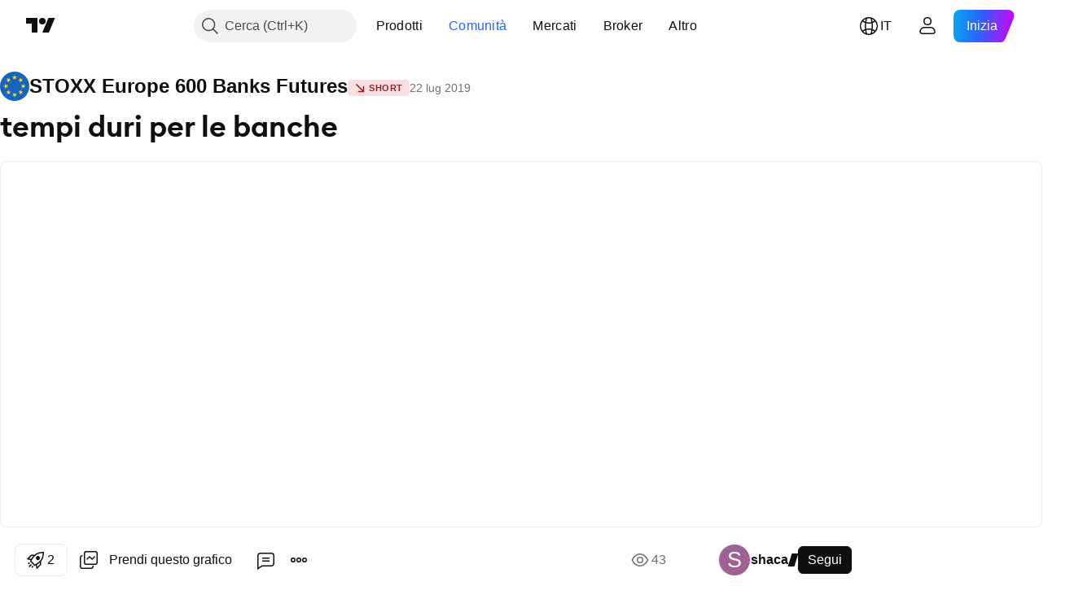

--- FILE ---
content_type: text/html; charset=utf-8
request_url: https://it.tradingview.com/chart/FSTB1!/TkMPOOIa/
body_size: 128905
content:


<!DOCTYPE html>
<html lang="it" dir="ltr" class="is-not-authenticated is-not-pro  theme-light"
 data-theme="light">
<head><meta charset="utf-8" />
<meta name="viewport" content="width=device-width, initial-scale=1.0, maximum-scale=1.0, minimum-scale=1.0, user-scalable=no">	<script nonce="lvEy/2nPpqGKI3BARCVqmQ==">window.initData = {};</script><title>tempi duri per le banche su EUREX:FSTB1! di shaca — TradingView</title>
<!-- { block promo_footer_css_bundle } -->
		<!-- { render_css_bundle('promo_footer') } -->
		<link crossorigin="anonymous" href="https://static.tradingview.com/static/bundles/15992.6ab8fddbbeec572ad16b.css" rel="stylesheet" type="text/css"/>
	<!-- { endblock promo_footer_css_bundle } -->

	<!-- { block personal_css_bundle } -->
		<!-- render_css_bundle('base') -->
		<link crossorigin="anonymous" href="https://static.tradingview.com/static/bundles/7204.bd4a617f902d8e4336d7.css" rel="stylesheet" type="text/css"/>
<link crossorigin="anonymous" href="https://static.tradingview.com/static/bundles/77196.1ee43ed7cda5d814dba7.css" rel="stylesheet" type="text/css"/>
<link crossorigin="anonymous" href="https://static.tradingview.com/static/bundles/12874.2243f526973e835a8777.css" rel="stylesheet" type="text/css"/>
<link crossorigin="anonymous" href="https://static.tradingview.com/static/bundles/20541.ffebbd5b14e162a70fac.css" rel="stylesheet" type="text/css"/>
<link crossorigin="anonymous" href="https://static.tradingview.com/static/bundles/22691.df517de208b59f042c3b.css" rel="stylesheet" type="text/css"/>
<link crossorigin="anonymous" href="https://static.tradingview.com/static/bundles/72834.146c7925be9f43c9c767.css" rel="stylesheet" type="text/css"/>
<link crossorigin="anonymous" href="https://static.tradingview.com/static/bundles/6656.0e277b504c24d73f6420.css" rel="stylesheet" type="text/css"/>
<link crossorigin="anonymous" href="https://static.tradingview.com/static/bundles/97406.a24aa84d5466dfc219e3.css" rel="stylesheet" type="text/css"/>
<link crossorigin="anonymous" href="https://static.tradingview.com/static/bundles/51307.bb4e309d13e8ea654e19.css" rel="stylesheet" type="text/css"/>
<link crossorigin="anonymous" href="https://static.tradingview.com/static/bundles/62560.c8a32e4a427c0c57131c.css" rel="stylesheet" type="text/css"/>
<link crossorigin="anonymous" href="https://static.tradingview.com/static/bundles/28415.e6caff1a47a6c8a0f783.css" rel="stylesheet" type="text/css"/>
<link crossorigin="anonymous" href="https://static.tradingview.com/static/bundles/78820.3dc3168a8005e8c156fe.css" rel="stylesheet" type="text/css"/>
<link crossorigin="anonymous" href="https://static.tradingview.com/static/bundles/4857.2a0b835c9459f5e8f334.css" rel="stylesheet" type="text/css"/>
<link crossorigin="anonymous" href="https://static.tradingview.com/static/bundles/30608.1b5e0eb056a8145e2004.css" rel="stylesheet" type="text/css"/>
<link crossorigin="anonymous" href="https://static.tradingview.com/static/bundles/60733.515b38c2fad56295e0d7.css" rel="stylesheet" type="text/css"/>
<link crossorigin="anonymous" href="https://static.tradingview.com/static/bundles/94584.053cede951b9d64dea44.css" rel="stylesheet" type="text/css"/>
<link crossorigin="anonymous" href="https://static.tradingview.com/static/bundles/52294.8c6373aa92664b86de9e.css" rel="stylesheet" type="text/css"/>
<link crossorigin="anonymous" href="https://static.tradingview.com/static/bundles/56167.a33c76f5549cc7102e61.css" rel="stylesheet" type="text/css"/>
<link crossorigin="anonymous" href="https://static.tradingview.com/static/bundles/72373.cdd20397318c8a54ee02.css" rel="stylesheet" type="text/css"/>
<link crossorigin="anonymous" href="https://static.tradingview.com/static/bundles/68820.b0c44555783cdd4786b8.css" rel="stylesheet" type="text/css"/>
<link crossorigin="anonymous" href="https://static.tradingview.com/static/bundles/39394.1f12e32e6d4c4b83fe10.css" rel="stylesheet" type="text/css"/>
<link crossorigin="anonymous" href="https://static.tradingview.com/static/bundles/28562.e29096bd778450adbd58.css" rel="stylesheet" type="text/css"/>
<link crossorigin="anonymous" href="https://static.tradingview.com/static/bundles/19934.288c07086ff109a1d327.css" rel="stylesheet" type="text/css"/>
<link crossorigin="anonymous" href="https://static.tradingview.com/static/bundles/5911.5f96f6b3c550d3f0da23.css" rel="stylesheet" type="text/css"/>
<link crossorigin="anonymous" href="https://static.tradingview.com/static/bundles/6133.2dae60a90526a493d165.css" rel="stylesheet" type="text/css"/>
<link crossorigin="anonymous" href="https://static.tradingview.com/static/bundles/30331.cec6b9b458e103483d37.css" rel="stylesheet" type="text/css"/>
<link crossorigin="anonymous" href="https://static.tradingview.com/static/bundles/45207.4c0489c8756499c78a5e.css" rel="stylesheet" type="text/css"/>
<link crossorigin="anonymous" href="https://static.tradingview.com/static/bundles/17644.53a8a16a13c65b9ef1b6.css" rel="stylesheet" type="text/css"/>
<link crossorigin="anonymous" href="https://static.tradingview.com/static/bundles/5347.66e97921f2de4965604d.css" rel="stylesheet" type="text/css"/>
<link crossorigin="anonymous" href="https://static.tradingview.com/static/bundles/90145.8b74b8d86218eec14871.css" rel="stylesheet" type="text/css"/>
<link crossorigin="anonymous" href="https://static.tradingview.com/static/bundles/59334.4a832facb7e57c5e13f3.css" rel="stylesheet" type="text/css"/>
<link crossorigin="anonymous" href="https://static.tradingview.com/static/bundles/91361.140a08c3b11237f684ec.css" rel="stylesheet" type="text/css"/>
<link crossorigin="anonymous" href="https://static.tradingview.com/static/bundles/3691.a607e1947cc1d6442aef.css" rel="stylesheet" type="text/css"/>
<link crossorigin="anonymous" href="https://static.tradingview.com/static/bundles/79248.b085e41549ac76222ff0.css" rel="stylesheet" type="text/css"/>
<link crossorigin="anonymous" href="https://static.tradingview.com/static/bundles/17675.7322b9d581c3bd767a8f.css" rel="stylesheet" type="text/css"/>
	<!-- { endblock personal_css_bundle } -->

	<!-- { block extra_styles } -->
	<link crossorigin="anonymous" href="https://static.tradingview.com/static/bundles/26184.a8e87c60a250a6212b03.css" rel="stylesheet" type="text/css"/>
<link crossorigin="anonymous" href="https://static.tradingview.com/static/bundles/62419.12891bfbb287744d3a89.css" rel="stylesheet" type="text/css"/>
<link crossorigin="anonymous" href="https://static.tradingview.com/static/bundles/32078.4dd8f716b361ea76fac9.css" rel="stylesheet" type="text/css"/>
<link crossorigin="anonymous" href="https://static.tradingview.com/static/bundles/50370.a1a91e4e3b8d4d56af6a.css" rel="stylesheet" type="text/css"/>
<link crossorigin="anonymous" href="https://static.tradingview.com/static/bundles/29903.89b41c884d5213432809.css" rel="stylesheet" type="text/css"/>
<link crossorigin="anonymous" href="https://static.tradingview.com/static/bundles/24840.08865a24cd22e705a127.css" rel="stylesheet" type="text/css"/>
<link crossorigin="anonymous" href="https://static.tradingview.com/static/bundles/61504.303d3d3a2eef8a440230.css" rel="stylesheet" type="text/css"/>
<link crossorigin="anonymous" href="https://static.tradingview.com/static/bundles/84592.9ad3142f13630874398c.css" rel="stylesheet" type="text/css"/>
<link crossorigin="anonymous" href="https://static.tradingview.com/static/bundles/68650.e664998b1025f8944a19.css" rel="stylesheet" type="text/css"/>
<link crossorigin="anonymous" href="https://static.tradingview.com/static/bundles/58572.dad95b9e4df028f98405.css" rel="stylesheet" type="text/css"/>
<link crossorigin="anonymous" href="https://static.tradingview.com/static/bundles/86459.a94905aa773ec52c64fa.css" rel="stylesheet" type="text/css"/>
<link crossorigin="anonymous" href="https://static.tradingview.com/static/bundles/87828.b5acda22a891bd0b8b78.css" rel="stylesheet" type="text/css"/>
<link crossorigin="anonymous" href="https://static.tradingview.com/static/bundles/81350.86c68c4067216e42a0f1.css" rel="stylesheet" type="text/css"/>
<link crossorigin="anonymous" href="https://static.tradingview.com/static/bundles/27877.826c38517eae6571304f.css" rel="stylesheet" type="text/css"/>
<link crossorigin="anonymous" href="https://static.tradingview.com/static/bundles/84509.b78aa0f889805782a114.css" rel="stylesheet" type="text/css"/>
<link crossorigin="anonymous" href="https://static.tradingview.com/static/bundles/62156.ce7b2959f31f83034b45.css" rel="stylesheet" type="text/css"/>
<link crossorigin="anonymous" href="https://static.tradingview.com/static/bundles/56254.a23f3ec5b836024b605b.css" rel="stylesheet" type="text/css"/>
<link crossorigin="anonymous" href="https://static.tradingview.com/static/bundles/88936.d49d6f461c53e70b38bc.css" rel="stylesheet" type="text/css"/>
<link crossorigin="anonymous" href="https://static.tradingview.com/static/bundles/54123.b37eaf239cea1a4a4b98.css" rel="stylesheet" type="text/css"/>
<link crossorigin="anonymous" href="https://static.tradingview.com/static/bundles/14544.83eca2c4704f4649b7a3.css" rel="stylesheet" type="text/css"/>
<link crossorigin="anonymous" href="https://static.tradingview.com/static/bundles/31069.c75dd2e4bc4003a8d3c6.css" rel="stylesheet" type="text/css"/>
<link crossorigin="anonymous" href="https://static.tradingview.com/static/bundles/67877.2fb5f6f3eb739c16078d.css" rel="stylesheet" type="text/css"/>
<link crossorigin="anonymous" href="https://static.tradingview.com/static/bundles/50553.3ab347d4bc9cadf8d238.css" rel="stylesheet" type="text/css"/>
<link crossorigin="anonymous" href="https://static.tradingview.com/static/bundles/18013.0655ac40c6882bf9e438.css" rel="stylesheet" type="text/css"/>
<link crossorigin="anonymous" href="https://static.tradingview.com/static/bundles/75070.42c5ad63db6e22dd1780.css" rel="stylesheet" type="text/css"/>
<link crossorigin="anonymous" href="https://static.tradingview.com/static/bundles/85379.e2d0f6189d763981c46b.css" rel="stylesheet" type="text/css"/>
<link crossorigin="anonymous" href="https://static.tradingview.com/static/bundles/11285.2ad4e54f72ca1dbe5a12.css" rel="stylesheet" type="text/css"/>
<link crossorigin="anonymous" href="https://static.tradingview.com/static/bundles/3406.24a50d99637b4e3bf9e7.css" rel="stylesheet" type="text/css"/>
<link crossorigin="anonymous" href="https://static.tradingview.com/static/bundles/62882.bb7416e25ce047652be6.css" rel="stylesheet" type="text/css"/>
<link crossorigin="anonymous" href="https://static.tradingview.com/static/bundles/14142.fa043cf9d22075746ca7.css" rel="stylesheet" type="text/css"/>
<link crossorigin="anonymous" href="https://static.tradingview.com/static/bundles/70835.249d27fbf7cfdf5dfd83.css" rel="stylesheet" type="text/css"/>
<link crossorigin="anonymous" href="https://static.tradingview.com/static/bundles/92124.5845fa80448b407d32ec.css" rel="stylesheet" type="text/css"/>
<link crossorigin="anonymous" href="https://static.tradingview.com/static/bundles/98703.a2b02fc165a1c32d442e.css" rel="stylesheet" type="text/css"/>
<link crossorigin="anonymous" href="https://static.tradingview.com/static/bundles/65644.82e6d18dc48a569d26eb.css" rel="stylesheet" type="text/css"/>
<link crossorigin="anonymous" href="https://static.tradingview.com/static/bundles/5605.7992e8c447118cda6e67.css" rel="stylesheet" type="text/css"/>
<link crossorigin="anonymous" href="https://static.tradingview.com/static/bundles/57014.5d64ece78149214e8812.css" rel="stylesheet" type="text/css"/>
<link crossorigin="anonymous" href="https://static.tradingview.com/static/bundles/96133.507ceb094fe735b3e439.css" rel="stylesheet" type="text/css"/>
<link crossorigin="anonymous" href="https://static.tradingview.com/static/bundles/85992.24dc3e7280c9494642a6.css" rel="stylesheet" type="text/css"/>
<link crossorigin="anonymous" href="https://static.tradingview.com/static/bundles/52665.005deab1142faaf7462d.css" rel="stylesheet" type="text/css"/>
<link crossorigin="anonymous" href="https://static.tradingview.com/static/bundles/96614.aa36a3e7cbd35864ab1c.css" rel="stylesheet" type="text/css"/>
<link crossorigin="anonymous" href="https://static.tradingview.com/static/bundles/78698.9e07627cdc60a2c13dc3.css" rel="stylesheet" type="text/css"/>
<link crossorigin="anonymous" href="https://static.tradingview.com/static/bundles/96946.664cb7df376aef027378.css" rel="stylesheet" type="text/css"/>
<link crossorigin="anonymous" href="https://static.tradingview.com/static/bundles/94425.e8a11b1164ed8f31863d.css" rel="stylesheet" type="text/css"/>
<link crossorigin="anonymous" href="https://static.tradingview.com/static/bundles/30931.b2e7517523adce965dba.css" rel="stylesheet" type="text/css"/>
<link crossorigin="anonymous" href="https://static.tradingview.com/static/bundles/13619.8ac06c6d6672271c5f68.css" rel="stylesheet" type="text/css"/>
<link crossorigin="anonymous" href="https://static.tradingview.com/static/bundles/12748.199034cf25af72be11eb.css" rel="stylesheet" type="text/css"/>
<link crossorigin="anonymous" href="https://static.tradingview.com/static/bundles/66857.843c3e887cfdf130d542.css" rel="stylesheet" type="text/css"/>
<link crossorigin="anonymous" href="https://static.tradingview.com/static/bundles/18350.e409f558fe163ea9a3de.css" rel="stylesheet" type="text/css"/>
<link crossorigin="anonymous" href="https://static.tradingview.com/static/bundles/92112.db4c9d5652778b489aaa.css" rel="stylesheet" type="text/css"/>
<link crossorigin="anonymous" href="https://static.tradingview.com/static/bundles/68448.f611cd4d950c54a2caec.css" rel="stylesheet" type="text/css"/>
<link crossorigin="anonymous" href="https://static.tradingview.com/static/bundles/24309.848f88391da875ceb2a3.css" rel="stylesheet" type="text/css"/>
<link crossorigin="anonymous" href="https://static.tradingview.com/static/bundles/32388.e2ac42d074266d6f4cc4.css" rel="stylesheet" type="text/css"/>
<link crossorigin="anonymous" href="https://static.tradingview.com/static/bundles/2298.e4906aeeda8c192efa8f.css" rel="stylesheet" type="text/css"/>
<link crossorigin="anonymous" href="https://static.tradingview.com/static/bundles/6811.4ca141638fbeaa002769.css" rel="stylesheet" type="text/css"/>
<link crossorigin="anonymous" href="https://static.tradingview.com/static/bundles/34022.f218afa7d02ef496982b.css" rel="stylesheet" type="text/css"/>
<link crossorigin="anonymous" href="https://static.tradingview.com/static/bundles/9313.ef5d27e92eb3d48dab23.css" rel="stylesheet" type="text/css"/>
<link crossorigin="anonymous" href="https://static.tradingview.com/static/bundles/87844.a89d3d49f869720ebbba.css" rel="stylesheet" type="text/css"/>
<link crossorigin="anonymous" href="https://static.tradingview.com/static/bundles/79780.84d89360ede6a350ded3.css" rel="stylesheet" type="text/css"/>
<link crossorigin="anonymous" href="https://static.tradingview.com/static/bundles/50694.e8c29c22063c80408cca.css" rel="stylesheet" type="text/css"/>
<link crossorigin="anonymous" href="https://static.tradingview.com/static/bundles/22969.c32eeb1152afcd97b12e.css" rel="stylesheet" type="text/css"/>
<link crossorigin="anonymous" href="https://static.tradingview.com/static/bundles/83580.fdc9454547343089f3c6.css" rel="stylesheet" type="text/css"/>
<link crossorigin="anonymous" href="https://static.tradingview.com/static/bundles/20789.ab5c2b3cb921527e4170.css" rel="stylesheet" type="text/css"/>
<link crossorigin="anonymous" href="https://static.tradingview.com/static/bundles/29592.6154c4943032cbc1f19b.css" rel="stylesheet" type="text/css"/>
<link crossorigin="anonymous" href="https://static.tradingview.com/static/bundles/31916.57160ac113283e720311.css" rel="stylesheet" type="text/css"/>
<link crossorigin="anonymous" href="https://static.tradingview.com/static/bundles/55174.dc96c4d047ce06b033ba.css" rel="stylesheet" type="text/css"/>
<link crossorigin="anonymous" href="https://static.tradingview.com/static/bundles/5969.21c839e51d9fe09bc1ad.css" rel="stylesheet" type="text/css"/>
<link crossorigin="anonymous" href="https://static.tradingview.com/static/bundles/83332.323d337a96ea2d0d1f5b.css" rel="stylesheet" type="text/css"/>
<link crossorigin="anonymous" href="https://static.tradingview.com/static/bundles/26149.58e3d28c4207f0232d45.css" rel="stylesheet" type="text/css"/>
<link crossorigin="anonymous" href="https://static.tradingview.com/static/bundles/5769.b3335017ad0d222109e8.css" rel="stylesheet" type="text/css"/>
<link crossorigin="anonymous" href="https://static.tradingview.com/static/bundles/49022.455c0a58d3762d16e782.css" rel="stylesheet" type="text/css"/>
<link crossorigin="anonymous" href="https://static.tradingview.com/static/bundles/38582.2b62a108282b3e90d95c.css" rel="stylesheet" type="text/css"/>
<link crossorigin="anonymous" href="https://static.tradingview.com/static/bundles/15001.aa02a2d96f821d501dba.css" rel="stylesheet" type="text/css"/>
<link crossorigin="anonymous" href="https://static.tradingview.com/static/bundles/75432.cee64bd18eb72dd37b3d.css" rel="stylesheet" type="text/css"/>
<link crossorigin="anonymous" href="https://static.tradingview.com/static/bundles/43165.f500e435f461fabe05f6.css" rel="stylesheet" type="text/css"/>
<link crossorigin="anonymous" href="https://static.tradingview.com/static/bundles/70571.51824f94f04f357f27ed.css" rel="stylesheet" type="text/css"/>
<link crossorigin="anonymous" href="https://static.tradingview.com/static/bundles/6695.1ea7d74fa789f5e3b9c4.css" rel="stylesheet" type="text/css"/>
<link crossorigin="anonymous" href="https://static.tradingview.com/static/bundles/42734.28212819357e05bc15ab.css" rel="stylesheet" type="text/css"/>
<link crossorigin="anonymous" href="https://static.tradingview.com/static/bundles/97915.5b2ef44e883aedf9ee07.css" rel="stylesheet" type="text/css"/>
<link crossorigin="anonymous" href="https://static.tradingview.com/static/bundles/35229.f7d16c2e8bbca89e1d2b.css" rel="stylesheet" type="text/css"/>
<link crossorigin="anonymous" href="https://static.tradingview.com/static/bundles/49468.bd38a05bcbe9f63005d5.css" rel="stylesheet" type="text/css"/>
<link crossorigin="anonymous" href="https://static.tradingview.com/static/bundles/16543.7bcb96fa677df6654c99.css" rel="stylesheet" type="text/css"/>
<link crossorigin="anonymous" href="https://static.tradingview.com/static/bundles/78076.434b6268f44aba75e190.css" rel="stylesheet" type="text/css"/>
<link crossorigin="anonymous" href="https://static.tradingview.com/static/bundles/68844.52241fb1c81e27787e36.css" rel="stylesheet" type="text/css"/>
<link crossorigin="anonymous" href="https://static.tradingview.com/static/bundles/78806.af4707505f695c7b7e7e.css" rel="stylesheet" type="text/css"/>
<link crossorigin="anonymous" href="https://static.tradingview.com/static/bundles/67957.26bd3f4dca9113e5bd92.css" rel="stylesheet" type="text/css"/>
<link crossorigin="anonymous" href="https://static.tradingview.com/static/bundles/95626.0b382ed55589e98e3418.css" rel="preload" as="style"/>
<link crossorigin="anonymous" href="https://static.tradingview.com/static/bundles/4876.8876d8fb744d67484f1f.css" rel="preload" as="style"/>
<link crossorigin="anonymous" href="https://static.tradingview.com/static/bundles/79185.94b15842cd307f061854.css" rel="preload" as="style"/>
<link crossorigin="anonymous" href="https://static.tradingview.com/static/bundles/49822.f499cfafbc0a791ec49e.css" rel="preload" as="style"/>
	<!-- { endblock extra_styles } --><script nonce="lvEy/2nPpqGKI3BARCVqmQ==">
	window.locale = 'it';
	window.language = 'it';
</script>
	<!-- { block promo_footer_js_bundle } -->
		<!-- { render_js_bundle('promo_footer') } -->
		<link crossorigin="anonymous" href="https://static.tradingview.com/static/bundles/it.63639.1944621f814981fac967.js" rel="preload" as="script"/>
<link crossorigin="anonymous" href="https://static.tradingview.com/static/bundles/25096.92bda83ae2bfdec74d91.js" rel="preload" as="script"/>
<link crossorigin="anonymous" href="https://static.tradingview.com/static/bundles/promo_footer.954e6f05cc562c25e58d.js" rel="preload" as="script"/><script crossorigin="anonymous" src="https://static.tradingview.com/static/bundles/it.63639.1944621f814981fac967.js" defer></script>
<script crossorigin="anonymous" src="https://static.tradingview.com/static/bundles/25096.92bda83ae2bfdec74d91.js" defer></script>
<script crossorigin="anonymous" src="https://static.tradingview.com/static/bundles/promo_footer.954e6f05cc562c25e58d.js" defer></script>
	<!-- { endblock promo_footer_js_bundle } -->

	<!-- { block personal_js_bundle } -->
		<!-- render_js_bundle('base') -->
		<link crossorigin="anonymous" href="https://static.tradingview.com/static/bundles/runtime.1639f0a1652a120749c9.js" rel="preload" as="script"/>
<link crossorigin="anonymous" href="https://static.tradingview.com/static/bundles/it.11389.2b9c5a4a377923252369.js" rel="preload" as="script"/>
<link crossorigin="anonymous" href="https://static.tradingview.com/static/bundles/32227.d826c45d2d27f2ff4314.js" rel="preload" as="script"/>
<link crossorigin="anonymous" href="https://static.tradingview.com/static/bundles/77507.fb006c0c7a02051cf5cd.js" rel="preload" as="script"/>
<link crossorigin="anonymous" href="https://static.tradingview.com/static/bundles/22665.478e72b4af5ae0c375ec.js" rel="preload" as="script"/>
<link crossorigin="anonymous" href="https://static.tradingview.com/static/bundles/12886.7be7542f140baf734d79.js" rel="preload" as="script"/>
<link crossorigin="anonymous" href="https://static.tradingview.com/static/bundles/22023.035d84389dc598280aca.js" rel="preload" as="script"/>
<link crossorigin="anonymous" href="https://static.tradingview.com/static/bundles/2373.7f1c5f402e07b6f9d0b4.js" rel="preload" as="script"/>
<link crossorigin="anonymous" href="https://static.tradingview.com/static/bundles/62134.57ec9cb3f1548c6e710a.js" rel="preload" as="script"/>
<link crossorigin="anonymous" href="https://static.tradingview.com/static/bundles/1620.cf91b3df49fde2229d37.js" rel="preload" as="script"/>
<link crossorigin="anonymous" href="https://static.tradingview.com/static/bundles/68134.53b8dc667ab093512b37.js" rel="preload" as="script"/>
<link crossorigin="anonymous" href="https://static.tradingview.com/static/bundles/93243.9f32faddc6003d3f9057.js" rel="preload" as="script"/>
<link crossorigin="anonymous" href="https://static.tradingview.com/static/bundles/13071.91e2fa9b6767c20351c0.js" rel="preload" as="script"/>
<link crossorigin="anonymous" href="https://static.tradingview.com/static/bundles/32378.b87f7c1aed020f9c3427.js" rel="preload" as="script"/>
<link crossorigin="anonymous" href="https://static.tradingview.com/static/bundles/29138.383caf3c5b6f45e5df5b.js" rel="preload" as="script"/>
<link crossorigin="anonymous" href="https://static.tradingview.com/static/bundles/23298.0b1a2a8df7ae6c4f9aff.js" rel="preload" as="script"/>
<link crossorigin="anonymous" href="https://static.tradingview.com/static/bundles/91834.5fd292a5c7fa61cec1af.js" rel="preload" as="script"/>
<link crossorigin="anonymous" href="https://static.tradingview.com/static/bundles/81015.bf8d8baf1e9bdee91b08.js" rel="preload" as="script"/>
<link crossorigin="anonymous" href="https://static.tradingview.com/static/bundles/70241.37c6eebd1c31e49a42e0.js" rel="preload" as="script"/>
<link crossorigin="anonymous" href="https://static.tradingview.com/static/bundles/base.26f59c46d5e73f5d923e.js" rel="preload" as="script"/><script crossorigin="anonymous" src="https://static.tradingview.com/static/bundles/runtime.1639f0a1652a120749c9.js" defer></script>
<script crossorigin="anonymous" src="https://static.tradingview.com/static/bundles/it.11389.2b9c5a4a377923252369.js" defer></script>
<script crossorigin="anonymous" src="https://static.tradingview.com/static/bundles/32227.d826c45d2d27f2ff4314.js" defer></script>
<script crossorigin="anonymous" src="https://static.tradingview.com/static/bundles/77507.fb006c0c7a02051cf5cd.js" defer></script>
<script crossorigin="anonymous" src="https://static.tradingview.com/static/bundles/22665.478e72b4af5ae0c375ec.js" defer></script>
<script crossorigin="anonymous" src="https://static.tradingview.com/static/bundles/12886.7be7542f140baf734d79.js" defer></script>
<script crossorigin="anonymous" src="https://static.tradingview.com/static/bundles/22023.035d84389dc598280aca.js" defer></script>
<script crossorigin="anonymous" src="https://static.tradingview.com/static/bundles/2373.7f1c5f402e07b6f9d0b4.js" defer></script>
<script crossorigin="anonymous" src="https://static.tradingview.com/static/bundles/62134.57ec9cb3f1548c6e710a.js" defer></script>
<script crossorigin="anonymous" src="https://static.tradingview.com/static/bundles/1620.cf91b3df49fde2229d37.js" defer></script>
<script crossorigin="anonymous" src="https://static.tradingview.com/static/bundles/68134.53b8dc667ab093512b37.js" defer></script>
<script crossorigin="anonymous" src="https://static.tradingview.com/static/bundles/93243.9f32faddc6003d3f9057.js" defer></script>
<script crossorigin="anonymous" src="https://static.tradingview.com/static/bundles/13071.91e2fa9b6767c20351c0.js" defer></script>
<script crossorigin="anonymous" src="https://static.tradingview.com/static/bundles/32378.b87f7c1aed020f9c3427.js" defer></script>
<script crossorigin="anonymous" src="https://static.tradingview.com/static/bundles/29138.383caf3c5b6f45e5df5b.js" defer></script>
<script crossorigin="anonymous" src="https://static.tradingview.com/static/bundles/23298.0b1a2a8df7ae6c4f9aff.js" defer></script>
<script crossorigin="anonymous" src="https://static.tradingview.com/static/bundles/91834.5fd292a5c7fa61cec1af.js" defer></script>
<script crossorigin="anonymous" src="https://static.tradingview.com/static/bundles/81015.bf8d8baf1e9bdee91b08.js" defer></script>
<script crossorigin="anonymous" src="https://static.tradingview.com/static/bundles/70241.37c6eebd1c31e49a42e0.js" defer></script>
<script crossorigin="anonymous" src="https://static.tradingview.com/static/bundles/base.26f59c46d5e73f5d923e.js" defer></script>
	<!-- { endblock personal_js_bundle } -->

	<!-- { block additional_js_bundle } -->
	<!-- { endblock additional_js_bundle } -->	<script nonce="lvEy/2nPpqGKI3BARCVqmQ==">
		window.initData = window.initData || {};
		window.initData.theme = "light";
			(()=>{"use strict";const t=/(?:^|;)\s*theme=(dark|light)(?:;|$)|$/.exec(document.cookie)[1];t&&(document.documentElement.classList.toggle("theme-dark","dark"===t),document.documentElement.classList.toggle("theme-light","light"===t),document.documentElement.dataset.theme=t,window.initData=window.initData||{},window.initData.theme=t)})();
	</script>
	<script nonce="lvEy/2nPpqGKI3BARCVqmQ==">
		(()=>{"use strict";"undefined"!=typeof window&&"undefined"!=typeof navigator&&/mac/i.test(navigator.platform)&&document.documentElement.classList.add("mac_os_system")})();
	</script>

	<script nonce="lvEy/2nPpqGKI3BARCVqmQ==">var environment = "battle";
		window.WS_HOST_PING_REQUIRED = true;
		window.BUILD_TIME = "2026-01-16T11:35:19";
		window.WEBSOCKET_HOST = "data.tradingview.com";
		window.WEBSOCKET_PRO_HOST = "prodata.tradingview.com";
		window.WEBSOCKET_HOST_FOR_DEEP_BACKTESTING = "history-data.tradingview.com";
		window.WIDGET_HOST = "https://www.tradingview-widget.com";
		window.TradingView = window.TradingView || {};
	</script>

	<link rel="conversions-config" href="https://s3.tradingview.com/conversions_it.json">
	<link rel="metrics-config" href="https://scanner-backend.tradingview.com/enum/ordered?id=metrics_full_name,metrics&lang=it&label-product=ytm-metrics-plan.json" crossorigin>

	<script nonce="lvEy/2nPpqGKI3BARCVqmQ==">
		(()=>{"use strict";function e(e,t=!1){const{searchParams:n}=new URL(String(location));let s="true"===n.get("mobileapp_new"),o="true"===n.get("mobileapp");if(!t){const e=function(e){const t=e+"=",n=document.cookie.split(";");for(let e=0;e<n.length;e++){let s=n[e];for(;" "===s.charAt(0);)s=s.substring(1,s.length);if(0===s.indexOf(t))return s.substring(t.length,s.length)}return null}("tv_app")||"";s||=["android","android_nps"].includes(e),o||="ios"===e}return!("new"!==e&&"any"!==e||!s)||!("new"===e||!o)}const t="undefined"!=typeof window&&"undefined"!=typeof navigator,n=t&&"ontouchstart"in window,s=(t&&n&&window,t&&(n||navigator.maxTouchPoints),t&&window.chrome&&window.chrome.runtime,t&&window.navigator.userAgent.toLowerCase().indexOf("firefox"),t&&/\sEdge\/\d\d\b/.test(navigator.userAgent),t&&Boolean(navigator.vendor)&&navigator.vendor.indexOf("Apple")>-1&&-1===navigator.userAgent.indexOf("CriOS")&&navigator.userAgent.indexOf("FxiOS"),t&&/mac/i.test(navigator.platform),t&&/Win32|Win64/i.test(navigator.platform),t&&/Linux/i.test(navigator.platform),t&&/Android/i.test(navigator.userAgent)),o=t&&/BlackBerry/i.test(navigator.userAgent),i=t&&/iPhone|iPad|iPod/.test(navigator.platform),c=t&&/Opera Mini/i.test(navigator.userAgent),r=t&&("MacIntel"===navigator.platform&&navigator.maxTouchPoints>1||/iPad/.test(navigator.platform)),a=s||o||i||c,h=window.TradingView=window.TradingView||{};const _={Android:()=>s,BlackBerry:()=>o,iOS:()=>i,Opera:()=>c,isIPad:()=>r,any:()=>a};h.isMobile=_;const l=new Map;function d(){const e=window.location.pathname,t=window.location.host,n=`${t}${e}`;return l.has(n)||l.set(n,function(e,t){const n=["^widget-docs"];for(const e of n)if(new RegExp(e).test(t))return!0;const s=["^widgetembed/?$","^cmewidgetembed/?$","^([0-9a-zA-Z-]+)/widgetembed/?$","^([0-9a-zA-Z-]+)/widgetstatic/?$","^([0-9a-zA-Z-]+)?/?mediumwidgetembed/?$","^twitter-chart/?$","^telegram/chart/?$","^embed/([0-9a-zA-Z]{8})/?$","^widgetpopup/?$","^extension/?$","^idea-popup/?$","^hotlistswidgetembed/?$","^([0-9a-zA-Z-]+)/hotlistswidgetembed/?$","^marketoverviewwidgetembed/?$","^([0-9a-zA-Z-]+)/marketoverviewwidgetembed/?$","^eventswidgetembed/?$","^tickerswidgetembed/?$","^forexcrossrateswidgetembed/?$","^forexheatmapwidgetembed/?$","^marketquoteswidgetembed/?$","^screenerwidget/?$","^cryptomktscreenerwidget/?$","^([0-9a-zA-Z-]+)/cryptomktscreenerwidget/?$","^([0-9a-zA-Z-]+)/marketquoteswidgetembed/?$","^technical-analysis-widget-embed/$","^singlequotewidgetembed/?$","^([0-9a-zA-Z-]+)/singlequotewidgetembed/?$","^embed-widget/([0-9a-zA-Z-]+)/(([0-9a-zA-Z-]+)/)?$","^widget-docs/([0-9a-zA-Z-]+)/([0-9a-zA-Z-/]+)?$"],o=e.replace(/^\//,"");let i;for(let e=s.length-1;e>=0;e--)if(i=new RegExp(s[e]),i.test(o))return!0;return!1}(e,t)),l.get(n)??!1}h.onWidget=d;const g=()=>{},u="~m~";class m{constructor(e,t={}){this.sessionid=null,this.connected=!1,this._timeout=null,this._base=e,this._options={timeout:t.timeout||2e4,connectionType:t.connectionType}}connect(){this._socket=new WebSocket(this._prepareUrl()),this._socket.onmessage=e=>{
if("string"!=typeof e.data)throw new TypeError(`The WebSocket message should be a string. Recieved ${Object.prototype.toString.call(e.data)}`);this._onData(e.data)},this._socket.onclose=this._onClose.bind(this),this._socket.onerror=this._onError.bind(this)}send(e){this._socket&&this._socket.send(this._encode(e))}disconnect(){this._clearIdleTimeout(),this._socket&&(this._socket.onmessage=g,this._socket.onclose=g,this._socket.onerror=g,this._socket.close())}_clearIdleTimeout(){null!==this._timeout&&(clearTimeout(this._timeout),this._timeout=null)}_encode(e){let t,n="";const s=Array.isArray(e)?e:[e],o=s.length;for(let e=0;e<o;e++)t=null===s[e]||void 0===s[e]?"":m._stringify(s[e]),n+=u+t.length+u+t;return n}_decode(e){const t=[];let n,s;do{if(e.substring(0,3)!==u)return t;n="",s="";const o=(e=e.substring(3)).length;for(let t=0;t<o;t++){if(s=Number(e.substring(t,t+1)),Number(e.substring(t,t+1))!==s){e=e.substring(n.length+3),n=Number(n);break}n+=s}t.push(e.substring(0,n)),e=e.substring(n)}while(""!==e);return t}_onData(e){this._setTimeout();const t=this._decode(e),n=t.length;for(let e=0;e<n;e++)this._onMessage(t[e])}_setTimeout(){this._clearIdleTimeout(),this._timeout=setTimeout(this._onTimeout.bind(this),this._options.timeout)}_onTimeout(){this.disconnect(),this._onDisconnect({code:4e3,reason:"socket.io timeout",wasClean:!1})}_onMessage(e){this.sessionid?this._checkIfHeartbeat(e)?this._onHeartbeat(e.slice(3)):this._checkIfJson(e)?this._base.onMessage(JSON.parse(e.slice(3))):this._base.onMessage(e):(this.sessionid=e,this._onConnect())}_checkIfHeartbeat(e){return this._checkMessageType(e,"h")}_checkIfJson(e){return this._checkMessageType(e,"j")}_checkMessageType(e,t){return e.substring(0,3)==="~"+t+"~"}_onHeartbeat(e){this.send("~h~"+e)}_onConnect(){this.connected=!0,this._base.onConnect()}_onDisconnect(e){this._clear(),this._base.onDisconnect(e),this.sessionid=null}_clear(){this.connected=!1}_prepareUrl(){const t=w(this._base.host);if(t.pathname+="socket.io/websocket",t.protocol="wss:",t.searchParams.append("from",window.location.pathname.slice(1,50)),t.searchParams.append("date",window.BUILD_TIME||""),e("any")&&t.searchParams.append("client","mobile"),this._options.connectionType&&t.searchParams.append("type",this._options.connectionType),window.WEBSOCKET_PARAMS_ANALYTICS){const{ws_page_uri:e,ws_ancestor_origin:n}=window.WEBSOCKET_PARAMS_ANALYTICS;e&&t.searchParams.append("page-uri",e),n&&t.searchParams.append("ancestor-origin",n)}const n=window.location.search.includes("widget_token")||window.location.hash.includes("widget_token");return d()||n||t.searchParams.append("auth","sessionid"),t.href}_onClose(e){this._clearIdleTimeout(),this._onDisconnect(e)}_onError(e){this._clearIdleTimeout(),this._clear(),this._base.emit("error",[e]),this.sessionid=null}static _stringify(e){return"[object Object]"===Object.prototype.toString.call(e)?"~j~"+JSON.stringify(e):String(e)}}class p{constructor(e,t){this.host=e,this._connecting=!1,this._events={},this.transport=this._getTransport(t)}isConnected(){
return!!this.transport&&this.transport.connected}isConnecting(){return this._connecting}connect(){this.isConnected()||(this._connecting&&this.disconnect(),this._connecting=!0,this.transport.connect())}send(e){this.transport&&this.transport.connected&&this.transport.send(e)}disconnect(){this.transport&&this.transport.disconnect()}on(e,t){e in this._events||(this._events[e]=[]),this._events[e].push(t)}offAll(){this._events={}}onMessage(e){this.emit("message",[e])}emit(e,t=[]){if(e in this._events){const n=this._events[e].concat(),s=n.length;for(let e=0;e<s;e++)n[e].apply(this,t)}}onConnect(){this.clear(),this.emit("connect")}onDisconnect(e){this.emit("disconnect",[e])}clear(){this._connecting=!1}_getTransport(e){return new m(this,e)}}function w(e){const t=-1!==e.indexOf("/")?new URL(e):new URL("wss://"+e);if("wss:"!==t.protocol&&"https:"!==t.protocol)throw new Error("Invalid websocket base "+e);return t.pathname.endsWith("/")||(t.pathname+="/"),t.search="",t.username="",t.password="",t}const k="undefined"!=typeof window&&Number(window.TELEMETRY_WS_ERROR_LOGS_THRESHOLD)||0;class f{constructor(e,t={}){this._queueStack=[],this._logsQueue=[],this._telemetryObjectsQueue=[],this._reconnectCount=0,this._redirectCount=0,this._errorsCount=0,this._errorsInfoSent=!1,this._connectionStart=null,this._connectionEstablished=null,this._reconnectTimeout=null,this._onlineCancellationToken=null,this._isConnectionForbidden=!1,this._initialHost=t.initialHost||null,this._suggestedHost=e,this._proHost=t.proHost,this._reconnectHost=t.reconnectHost,this._noReconnectAfterTimeout=!0===t.noReconnectAfterTimeout,this._dataRequestTimeout=t.dataRequestTimeout,this._connectionType=t.connectionType,this._doConnect(),t.pingRequired&&-1===window.location.search.indexOf("noping")&&this._startPing()}connect(){this._tryConnect()}resetCounters(){this._reconnectCount=0,this._redirectCount=0}setLogger(e,t){this._logger=e,this._getLogHistory=t,this._flushLogs()}setTelemetry(e){this._telemetry=e,this._telemetry.reportSent.subscribe(this,this._onTelemetrySent),this._flushTelemetry()}onReconnect(e){this._onReconnect=e}isConnected(){return!!this._socket&&this._socket.isConnected()}isConnecting(){return!!this._socket&&this._socket.isConnecting()}on(e,t){return!!this._socket&&("connect"===e&&this._socket.isConnected()?t():"disconnect"===e?this._disconnectCallbacks.push(t):this._socket.on(e,t),!0)}getSessionId(){return this._socket&&this._socket.transport?this._socket.transport.sessionid:null}send(e){return this.isConnected()?(this._socket.send(e),!0):(this._queueMessage(e),!1)}getConnectionEstablished(){return this._connectionEstablished}getHost(){const e=this._tryGetProHost();return null!==e?e:this._reconnectHost&&this._reconnectCount>3?this._reconnectHost:this._suggestedHost}getReconnectCount(){return this._reconnectCount}getRedirectCount(){return this._redirectCount}getConnectionStart(){return this._connectionStart}disconnect(){this._clearReconnectTimeout(),(this.isConnected()||this.isConnecting())&&(this._propagateDisconnect(),this._disconnectCallbacks=[],
this._closeSocket())}forbidConnection(){this._isConnectionForbidden=!0,this.disconnect()}allowConnection(){this._isConnectionForbidden=!1,this.connect()}isMaxRedirects(){return this._redirectCount>=20}isMaxReconnects(){return this._reconnectCount>=20}getPingInfo(){return this._pingInfo||null}_tryGetProHost(){return window.TradingView&&window.TradingView.onChartPage&&"battle"===window.environment&&!this._redirectCount&&-1===window.location.href.indexOf("ws_host")?this._initialHost?this._initialHost:void 0!==window.user&&window.user.pro_plan?this._proHost||this._suggestedHost:null:null}_queueMessage(e){0===this._queueStack.length&&this._logMessage(0,"Socket is not connected. Queued a message"),this._queueStack.push(e)}_processMessageQueue(){0!==this._queueStack.length&&(this._logMessage(0,"Processing queued messages"),this._queueStack.forEach(this.send.bind(this)),this._logMessage(0,"Processed "+this._queueStack.length+" messages"),this._queueStack=[])}_onDisconnect(e){this._noReconnectAfterTimeout||null!==this._reconnectTimeout||(this._reconnectTimeout=setTimeout(this._tryReconnect.bind(this),5e3)),this._clearOnlineCancellationToken();let t="disconnect session:"+this.getSessionId();e&&(t+=", code:"+e.code+", reason:"+e.reason,1005===e.code&&this._sendTelemetry("websocket_code_1005")),this._logMessage(0,t),this._propagateDisconnect(e),this._closeSocket(),this._queueStack=[]}_closeSocket(){null!==this._socket&&(this._socket.offAll(),this._socket.disconnect(),this._socket=null)}_logMessage(e,t){const n={method:e,message:t};this._logger?this._flushLogMessage(n):(n.message=`[${(new Date).toISOString()}] ${n.message}`,this._logsQueue.push(n))}_flushLogMessage(e){switch(e.method){case 2:this._logger.logDebug(e.message);break;case 3:this._logger.logError(e.message);break;case 0:this._logger.logInfo(e.message);break;case 1:this._logger.logNormal(e.message)}}_flushLogs(){this._flushLogMessage({method:1,message:"messages from queue. Start."}),this._logsQueue.forEach((e=>{this._flushLogMessage(e)})),this._flushLogMessage({method:1,message:"messages from queue. End."}),this._logsQueue=[]}_sendTelemetry(e,t){const n={event:e,params:t};this._telemetry?this._flushTelemetryObject(n):this._telemetryObjectsQueue.push(n)}_flushTelemetryObject(e){this._telemetry.sendChartReport(e.event,e.params,!1)}_flushTelemetry(){this._telemetryObjectsQueue.forEach((e=>{this._flushTelemetryObject(e)})),this._telemetryObjectsQueue=[]}_doConnect(){this._socket&&(this._socket.isConnected()||this._socket.isConnecting())||(this._clearOnlineCancellationToken(),this._host=this.getHost(),this._socket=new p(this._host,{timeout:this._dataRequestTimeout,connectionType:this._connectionType}),this._logMessage(0,"Connecting to "+this._host),this._bindEvents(),this._disconnectCallbacks=[],this._connectionStart=performance.now(),this._connectionEstablished=null,this._socket.connect(),performance.mark("SWSC",{detail:"Start WebSocket connection"}),this._socket.on("connect",(()=>{performance.mark("EWSC",{detail:"End WebSocket connection"}),
performance.measure("WebSocket connection delay","SWSC","EWSC")})))}_propagateDisconnect(e){const t=this._disconnectCallbacks.length;for(let n=0;n<t;n++)this._disconnectCallbacks[n](e||{})}_bindEvents(){this._socket&&(this._socket.on("connect",(()=>{const e=this.getSessionId();if("string"==typeof e){const t=JSON.parse(e);if(t.redirect)return this._redirectCount+=1,this._suggestedHost=t.redirect,this.isMaxRedirects()&&this._sendTelemetry("redirect_bailout"),void this._redirect()}this._connectionEstablished=performance.now(),this._processMessageQueue(),this._logMessage(0,"connect session:"+e)})),this._socket.on("disconnect",this._onDisconnect.bind(this)),this._socket.on("close",this._onDisconnect.bind(this)),this._socket.on("error",(e=>{this._logMessage(0,new Date+" session:"+this.getSessionId()+" websocket error:"+JSON.stringify(e)),this._sendTelemetry("websocket_error"),this._errorsCount++,!this._errorsInfoSent&&this._errorsCount>=k&&(void 0!==this._lastConnectCallStack&&(this._sendTelemetry("websocket_error_connect_stack",{text:this._lastConnectCallStack}),delete this._lastConnectCallStack),void 0!==this._getLogHistory&&this._sendTelemetry("websocket_error_log",{text:this._getLogHistory(50).join("\n")}),this._errorsInfoSent=!0)})))}_redirect(){this.disconnect(),this._reconnectWhenOnline()}_tryReconnect(){this._tryConnect()&&(this._reconnectCount+=1)}_tryConnect(){return!this._isConnectionForbidden&&(this._clearReconnectTimeout(),this._lastConnectCallStack=new Error(`WebSocket connect stack. Is connected: ${this.isConnected()}.`).stack||"",!this.isConnected()&&(this.disconnect(),this._reconnectWhenOnline(),!0))}_clearOnlineCancellationToken(){this._onlineCancellationToken&&(this._onlineCancellationToken(),this._onlineCancellationToken=null)}_clearReconnectTimeout(){null!==this._reconnectTimeout&&(clearTimeout(this._reconnectTimeout),this._reconnectTimeout=null)}_reconnectWhenOnline(){if(navigator.onLine)return this._logMessage(0,"Network status: online - trying to connect"),this._doConnect(),void(this._onReconnect&&this._onReconnect());this._logMessage(0,"Network status: offline - wait until online"),this._onlineCancellationToken=function(e){let t=e;const n=()=>{window.removeEventListener("online",n),t&&t()};return window.addEventListener("online",n),()=>{t=null}}((()=>{this._logMessage(0,"Network status changed to online - trying to connect"),this._doConnect(),this._onReconnect&&this._onReconnect()}))}_onTelemetrySent(e){"websocket_error"in e&&(this._errorsCount=0,this._errorsInfoSent=!1)}_startPing(){if(this._pingIntervalId)return;const e=w(this.getHost());e.pathname+="ping",e.protocol="https:";let t=0,n=0;const s=e=>{this._pingInfo=this._pingInfo||{max:0,min:1/0,avg:0};const s=(new Date).getTime()-e;s>this._pingInfo.max&&(this._pingInfo.max=s),s<this._pingInfo.min&&(this._pingInfo.min=s),t+=s,n++,this._pingInfo.avg=t/n,n>=10&&this._pingIntervalId&&(clearInterval(this._pingIntervalId),delete this._pingIntervalId)};this._pingIntervalId=setInterval((()=>{const t=(new Date).getTime(),n=new XMLHttpRequest
;n.open("GET",e,!0),n.send(),n.onreadystatechange=()=>{n.readyState===XMLHttpRequest.DONE&&200===n.status&&s(t)}}),1e4)}}window.WSBackendConnection=new f(window.WEBSOCKET_HOST,{pingRequired:window.WS_HOST_PING_REQUIRED,proHost:window.WEBSOCKET_PRO_HOST,reconnectHost:window.WEBSOCKET_HOST_FOR_RECONNECT,initialHost:window.WEBSOCKET_INITIAL_HOST,connectionType:window.WEBSOCKET_CONNECTION_TYPE}),window.WSBackendConnectionCtor=f})();
	</script>


	<script nonce="lvEy/2nPpqGKI3BARCVqmQ==">var is_authenticated = false;
		var user = {"username":"Guest","following":"0","followers":"0","ignore_list":[],"available_offers":{}};
		window.initData.priceAlertsFacadeClientUrl = "https://pricealerts.tradingview.com";
		window.initData.currentLocaleInfo = {"language":"it","language_name":"Italiano","flag":"it","geoip_code":"it","iso":"it","iso_639_3":"ita","global_name":"Italian","is_in_european_union":true};
		window.initData.offerButtonInfo = {"class_name":"tv-header__offer-button-container--trial-join","title":"Inizia","href":"/pricing/?source=header_go_pro_button&feature=start_free_trial","subtitle":null,"expiration":null,"color":"gradient","stretch":false};
		window.initData.settings = {'S3_LOGO_SERVICE_BASE_URL': 'https://s3-symbol-logo.tradingview.com/', 'S3_NEWS_IMAGE_SERVICE_BASE_URL': 'https://s3.tradingview.com/news/', 'WEBPACK_STATIC_PATH': 'https://static.tradingview.com/static/bundles/', 'TRADING_URL': 'https://papertrading.tradingview.com', 'CRUD_STORAGE_URL': 'https://crud-storage.tradingview.com'};
		window.countryCode = "US";


			window.__initialEnabledFeaturesets =
				(window.__initialEnabledFeaturesets || []).concat(
					['tv_production'].concat(
						window.ClientCustomConfiguration && window.ClientCustomConfiguration.getEnabledFeatureSet
							? JSON.parse(window.ClientCustomConfiguration.getEnabledFeatureSet())
							: []
					)
				);

			if (window.ClientCustomConfiguration && window.ClientCustomConfiguration.getDisabledFeatureSet) {
				window.__initialDisabledFeaturesets = JSON.parse(window.ClientCustomConfiguration.getDisabledFeatureSet());
			}



			var lastGlobalNotificationIds = [1015033,1015017,1014998,1014981,1014959,1014942,1014922,1014905,1014874,1014857,1014828];

		var shopConf = {
			offers: [],
		};

		var featureToggleState = {"black_friday_popup":1.0,"black_friday_mainpage":1.0,"black_friday_extend_limitation":1.0,"chart_autosave_5min":1.0,"chart_autosave_30min":1.0,"chart_save_metainfo_separately":1.0,"performance_test_mode":1.0,"ticks_replay":1.0,"footprint_statistic_table":1.0,"chart_storage_hibernation_delay_60min":1.0,"log_replay_to_persistent_logger":1.0,"enable_select_date_replay_mobile":1.0,"support_persistent_logs":1.0,"seasonals_table":1.0,"ytm_on_chart":1.0,"enable_step_by_step_hints_for_drawings":1.0,"enable_new_indicators_templates_view":1.0,"allow_brackets_profit_loss":1.0,"enable_traded_context_linking":1.0,"order_context_validation_in_instant_mode":1.0,"internal_fullscreen_api":1.0,"alerts-presets":1.0,"alerts-watchlist-allow-in-multicondions":1.0,"alerts-pro-symbol-filtering":1.0,"alerts-disable-fires-read-from-toast":1.0,"alerts-editor-fire-rate-setting":1.0,"enable_symbol_change_restriction_on_widgets":1.0,"enable_asx_symbol_restriction":1.0,"symphony_allow_non_partitioned_cookie_on_old_symphony":1.0,"symphony_notification_badges":1.0,"symphony_use_adk_for_upgrade_request":1.0,"telegram_mini_app_reduce_snapshot_quality":1.0,"news_enable_filtering_by_user":1.0,"timeout_django_db":0.15,"timeout_django_usersettings_db":0.15,"timeout_django_charts_db":0.25,"timeout_django_symbols_lists_db":0.25,"timeout_django_minds_db":0.05,"timeout_django_logging_db":0.25,"disable_services_monitor_metrics":1.0,"enable_signin_recaptcha":1.0,"enable_idea_spamdetectorml":1.0,"enable_idea_spamdetectorml_comments":1.0,"enable_spamdetectorml_chat":1.0,"enable_minds_spamdetectorml":1.0,"backend-connections-in-token":1.0,"one_connection_with_exchanges":1.0,"mobile-ads-ios":1.0,"mobile-ads-android":1.0,"google-one-tap-signin":1.0,"braintree-gopro-in-order-dialog":1.0,"braintree-apple-pay":1.0,"braintree-google-pay":1.0,"braintree-apple-pay-from-ios-app":1.0,"braintree-apple-pay-trial":1.0,"triplea-payments":1.0,"braintree-google-pay-trial":1.0,"braintree-one-usd-verification":1.0,"braintree-3ds-enabled":1.0,"braintree-3ds-status-check":1.0,"braintree-additional-card-checks-for-trial":1.0,"braintree-instant-settlement":1.0,"braintree_recurring_billing_scheduler_subscription":1.0,"checkout_manual_capture_required":1.0,"checkout-subscriptions":1.0,"checkout_additional_card_checks_for_trial":1.0,"checkout_fail_on_duplicate_payment_methods_for_trial":1.0,"checkout_fail_on_banned_countries_for_trial":1.0,"checkout_fail_on_banned_bank_for_trial":1.0,"checkout_fail_on_banned_bank_for_premium_trial":1.0,"checkout_fail_on_close_to_expiration_card_trial":1.0,"checkout_fail_on_prepaid_card_trial":1.0,"country_of_issuance_vs_billing_country":1.0,"checkout_show_instead_of_braintree":1.0,"checkout-3ds":1.0,"checkout-3ds-us":1.0,"checkout-paypal":1.0,"checkout_include_account_holder":1.0,"checkout-paypal-trial":1.0,"annual_to_monthly_downgrade_attempt":1.0,"razorpay_trial_10_inr":1.0,"razorpay-card-order-token-section":1.0,"razorpay-card-subscriptions":1.0,"razorpay-upi-subscriptions":1.0,"razorpay-s3-invoice-upload":1.0,"razorpay_include_date_of_birth":1.0,"dlocal-payments":1.0,"braintree_transaction_source":1.0,"vertex-tax":1.0,"receipt_in_emails":1.0,"adwords-analytics":1.0,"disable_mobile_upsell_ios":1.0,"disable_mobile_upsell_android":1.0,"required_agreement_for_rt":1.0,"check_market_data_limits":1.0,"force_to_complete_data":1.0,"force_to_upgrade_to_expert":1.0,"send_tradevan_invoice":1.0,"show_pepe_animation":1.0,"send_next_payment_info_receipt":1.0,"screener-alerts-read-only":1.0,"screener-condition-filters-auto-apply":1.0,"screener_bond_restriction_by_auth_enabled":1.0,"screener_bond_rating_columns_restriction_by_auth_enabled":1.0,"ses_tracking":1.0,"send_financial_notifications":1.0,"spark_translations":1.0,"spark_category_translations":1.0,"spark_tags_translations":1.0,"pro_plan_initial_refunds_disabled":1.0,"previous_monoproduct_purchases_refunds_enabled":1.0,"enable_ideas_recommendations":1.0,"enable_ideas_recommendations_feed":1.0,"fail_on_duplicate_payment_methods_for_trial":1.0,"ethoca_alert_notification_webhook":1.0,"hide_suspicious_users_ideas":1.0,"disable_publish_strategy_range_based_chart":1.0,"restrict_simultaneous_requests":1.0,"login_from_new_device_email":1.0,"ssr_worker_nowait":1.0,"broker_A1CAPITAL":1.0,"broker_ACTIVTRADES":1.0,"broker_ALCHEMYMARKETS":1.0,"broker_ALICEBLUE":1.0,"broker_ALPACA":1.0,"broker_ALRAMZ":1.0,"broker_AMP":1.0,"hide_ANGELONE_on_ios":1.0,"hide_ANGELONE_on_android":1.0,"hide_ANGELONE_on_mobile_web":1.0,"ANGELONE_beta":1.0,"broker_AVA_FUTURES":1.0,"AVA_FUTURES_oauth_authorization":1.0,"broker_B2PRIME":1.0,"hide_BAJAJ_on_ios":1.0,"hide_BAJAJ_on_android":1.0,"hide_BAJAJ_on_mobile_web":1.0,"BAJAJ_beta":1.0,"broker_BEYOND":1.0,"broker_BINANCE":1.0,"enable_binanceapis_base_url":1.0,"broker_BINGBON":1.0,"broker_BITAZZA":1.0,"broker_BITGET":1.0,"broker_BITMEX":1.0,"broker_BITSTAMP":1.0,"broker_BLACKBULL":1.0,"broker_BLUEBERRYMARKETS":1.0,"broker_BTCC":1.0,"broker_BYBIT":1.0,"broker_CAPITALCOM":1.0,"broker_CAPTRADER":1.0,"CAPTRADER_separate_integration_migration_warning":1.0,"broker_CFI":1.0,"broker_CGSI":1.0,"hide_CGSI_on_ios":1.0,"hide_CGSI_on_android":1.0,"hide_CGSI_on_mobile_web":1.0,"CGSI_beta":1.0,"broker_CITYINDEX":1.0,"cityindex_spreadbetting":1.0,"broker_CMCMARKETS":1.0,"broker_COBRATRADING":1.0,"broker_COINBASE":1.0,"coinbase_request_server_logger":1.0,"coinbase_cancel_position_brackets":1.0,"broker_COINW":1.0,"broker_COLMEX":1.0,"hide_CQG_on_ios":1.0,"hide_CQG_on_android":1.0,"hide_CQG_on_mobile_web":1.0,"cqg-realtime-bandwidth-limit":1.0,"hide_CRYPTOCOM_on_ios":1.0,"hide_CRYPTOCOM_on_android":1.0,"hide_CRYPTOCOM_on_mobile_web":1.0,"CRYPTOCOM_beta":1.0,"hide_CURRENCYCOM_on_ios":1.0,"hide_CURRENCYCOM_on_android":1.0,"hide_CURRENCYCOM_on_mobile_web":1.0,"hide_CXM_on_ios":1.0,"hide_CXM_on_android":1.0,"hide_CXM_on_mobile_web":1.0,"CXM_beta":1.0,"broker_DAOL":1.0,"broker_DERAYAH":1.0,"broker_DHAN":1.0,"broker_DNSE":1.0,"broker_DORMAN":1.0,"hide_DUMMY_on_ios":1.0,"hide_DUMMY_on_android":1.0,"hide_DUMMY_on_mobile_web":1.0,"broker_EASYMARKETS":1.0,"broker_ECOVALORES":1.0,"ECOVALORES_beta":1.0,"broker_EDGECLEAR":1.0,"edgeclear_oauth_authorization":1.0,"broker_EIGHTCAP":1.0,"broker_ERRANTE":1.0,"broker_ESAFX":1.0,"hide_FIDELITY_on_ios":1.0,"hide_FIDELITY_on_android":1.0,"hide_FIDELITY_on_mobile_web":1.0,"FIDELITY_beta":1.0,"broker_FOREXCOM":1.0,"forexcom_session_v2":1.0,"broker_FPMARKETS":1.0,"hide_FTX_on_ios":1.0,"hide_FTX_on_android":1.0,"hide_FTX_on_mobile_web":1.0,"ftx_request_server_logger":1.0,"broker_FUSIONMARKETS":1.0,"fxcm_server_logger":1.0,"broker_FXCM":1.0,"broker_FXOPEN":1.0,"broker_FXPRO":1.0,"broker_FYERS":1.0,"broker_GATE":1.0,"broker_GBEBROKERS":1.0,"broker_GEMINI":1.0,"broker_GENIALINVESTIMENTOS":1.0,"hide_GLOBALPRIME_on_ios":1.0,"hide_GLOBALPRIME_on_android":1.0,"hide_GLOBALPRIME_on_mobile_web":1.0,"globalprime-brokers-side-maintenance":1.0,"broker_GOMARKETS":1.0,"broker_GOTRADE":1.0,"broker_HERENYA":1.0,"hide_HTX_on_ios":1.0,"hide_HTX_on_android":1.0,"hide_HTX_on_mobile_web":1.0,"broker_IBKR":1.0,"check_ibkr_side_maintenance":1.0,"ibkr_request_server_logger":1.0,"ibkr_parallel_provider_initialization":1.0,"ibkr_ws_account_summary":1.0,"ibkr_ws_server_logger":1.0,"ibkr_subscribe_to_order_updates_first":1.0,"ibkr_ws_account_ledger":1.0,"broker_IBROKER":1.0,"broker_ICMARKETS":1.0,"broker_ICMARKETS_ASIC":1.0,"broker_ICMARKETS_EU":1.0,"broker_IG":1.0,"broker_INFOYATIRIM":1.0,"broker_INNOVESTX":1.0,"broker_INTERACTIVEIL":1.0,"broker_IRONBEAM":1.0,"hide_IRONBEAM_CQG_on_ios":1.0,"hide_IRONBEAM_CQG_on_android":1.0,"hide_IRONBEAM_CQG_on_mobile_web":1.0,"broker_KSECURITIES":1.0,"broker_LIBERATOR":1.0,"broker_MEXEM":1.0,"broker_MIDAS":1.0,"hide_MOCKBROKER_on_ios":1.0,"hide_MOCKBROKER_on_android":1.0,"hide_MOCKBROKER_on_mobile_web":1.0,"hide_MOCKBROKER_IMPLICIT_on_ios":1.0,"hide_MOCKBROKER_IMPLICIT_on_android":1.0,"hide_MOCKBROKER_IMPLICIT_on_mobile_web":1.0,"hide_MOCKBROKER_CODE_on_ios":1.0,"hide_MOCKBROKER_CODE_on_android":1.0,"hide_MOCKBROKER_CODE_on_mobile_web":1.0,"broker_MOOMOO":1.0,"broker_MOTILALOSWAL":1.0,"broker_NINJATRADER":1.0,"broker_OANDA":1.0,"oanda_server_logging":1.0,"oanda_oauth_multiplexing":1.0,"broker_OKX":1.0,"broker_OPOFINANCE":1.0,"broker_OPTIMUS":1.0,"broker_OSMANLI":1.0,"broker_OSMANLIFX":1.0,"paper_force_connect_pushstream":1.0,"paper_subaccount_custom_currency":1.0,"paper_outside_rth":1.0,"broker_PAYTM":1.0,"broker_PEPPERSTONE":1.0,"broker_PHEMEX":1.0,"broker_PHILLIPCAPITAL_TR":1.0,"broker_PHILLIPNOVA":1.0,"broker_PLUS500":1.0,"plus500_oauth_authorization":1.0,"broker_PURPLETRADING":1.0,"broker_QUESTRADE":1.0,"broker_RIYADCAPITAL":1.0,"broker_ROBOMARKETS":1.0,"broker_REPLAYBROKER":1.0,"broker_SAMUEL":1.0,"broker_SAXOBANK":1.0,"broker_SHAREMARKET":1.0,"broker_SKILLING":1.0,"broker_SPREADEX":1.0,"broker_SWISSQUOTE":1.0,"broker_STONEX":1.0,"broker_TASTYFX":1.0,"broker_TASTYTRADE":1.0,"broker_THINKMARKETS":1.0,"broker_TICKMILL":1.0,"hide_TIGER_on_ios":1.0,"hide_TIGER_on_android":1.0,"hide_TIGER_on_mobile_web":1.0,"broker_TRADENATION":1.0,"hide_TRADESMART_on_ios":1.0,"hide_TRADESMART_on_android":1.0,"hide_TRADESMART_on_mobile_web":1.0,"TRADESMART_beta":1.0,"broker_TRADESTATION":1.0,"tradestation_request_server_logger":1.0,"tradestation_account_data_streaming":1.0,"tradestation_streaming_server_logging":1.0,"broker_TRADEZERO":1.0,"broker_TRADIER":1.0,"broker_TRADIER_FUTURES":1.0,"tradier_futures_oauth_authorization":1.0,"broker_TRADOVATE":1.0,"broker_TRADU":1.0,"tradu_spread_bet":1.0,"broker_TRIVE":1.0,"broker_VANTAGE":1.0,"broker_VELOCITY":1.0,"broker_WEBULL":1.0,"broker_WEBULLJAPAN":1.0,"broker_WEBULLPAY":1.0,"broker_WEBULLUK":1.0,"broker_WHITEBIT":1.0,"broker_WHSELFINVEST":1.0,"broker_WHSELFINVEST_FUTURES":1.0,"WHSELFINVEST_FUTURES_oauth_authorization":1.0,"broker_XCUBE":1.0,"broker_YLG":1.0,"broker_id_session":1.0,"disallow_concurrent_sessions":1.0,"use_code_flow_v2_provider":1.0,"use_code_flow_v2_provider_for_untested_brokers":1.0,"mobile_trading_web":1.0,"mobile_trading_ios":1.0,"mobile_trading_android":1.0,"continuous_front_contract_trading":1.0,"trading_request_server_logger":1.0,"rest_request_server_logger":1.0,"oauth2_code_flow_provider_server_logger":1.0,"rest_logout_on_429":1.0,"review_popup_on_chart":1.0,"show_concurrent_connection_warning":1.0,"enable_trading_server_logger":1.0,"order_presets":1.0,"order_ticket_resizable_drawer_on":1.0,"rest_use_async_mapper":1.0,"paper_competition_leaderboard":1.0,"paper_competition_link_community":1.0,"paper_competition_leaderboard_user_stats":1.0,"paper_competition_previous_competitions":1.0,"amp_oauth_authorization":1.0,"blueline_oauth_authorization":1.0,"dorman_oauth_authorization":1.0,"ironbeam_oauth_authorization":1.0,"optimus_oauth_authorization":1.0,"stonex_oauth_authorization":1.0,"ylg_oauth_authorization":1.0,"trading_general_events_ga_tracking":1.0,"replay_result_sharing":1.0,"replay_trading_brackets":1.0,"hide_all_brokers_button_in_ios_app":1.0,"force_max_allowed_pulling_intervals":1.0,"paper_delay_trading":1.0,"enable_first_touch_is_selection":1.0,"clear_project_order_on_order_ticket_close":1.0,"enable_new_behavior_of_confirm_buttons_on_mobile":1.0,"renew_token_preemption_30":1.0,"do_not_open_ot_from_plus_button":1.0,"broker_side_promotion":1.0,"enable_new_trading_menu_structure":1.0,"enable_order_panel_state_persistence":1.0,"quick_trading_panel":1.0,"paper_order_confirmation_dialog":1.0,"paper_multiple_levels_enabled":1.0,"enable_chart_adaptive_tpsl_buttons_on_mobile":1.0,"enable_market_project_order":1.0,"enable_symbols_popularity_showing":1.0,"enable_translations_s3_upload":1.0,"etf_fund_flows_only_days_resolutions":1.0,"advanced_watchlist_hide_compare_widget":1.0,"disable_snowplow_platform_events":1.0,"notify_idea_mods_about_first_publication":1.0,"enable_waf_tracking":1.0,"new_errors_flow":1.0,"two_tabs_one_report":1.0,"hide_save_indicator":1.0,"symbol_search_country_sources":1.0,"symbol_search_bond_type_filter":1.0,"watchlists_dialog_scroll_to_active":1.0,"bottom_panel_track_events":1.0,"snowplow_beacon_feature":1.0,"show_data_problems_in_help_center":1.0,"enable_apple_device_check":1.0,"enable_apple_intro_offer_signature":1.0,"enable_apple_promo_offer_signature_v2":1.0,"enable_apple_promo_signature":1.0,"should_charge_full_price_on_upgrade_if_google_payment":1.0,"enable_push_notifications_android":1.0,"enable_push_notifications_ios":1.0,"enable_manticore_cluster":1.0,"enable_pushstream_auth":1.0,"enable_envoy_proxy":1.0,"enable_envoy_proxy_papertrading":1.0,"enable_envoy_proxy_screener":1.0,"enable_tv_watchlists":1.0,"disable_watchlists_modify":1.0,"options_reduce_polling_interval":1.0,"options_chain_use_quote_session":1.0,"options_chain_volume":1.0,"options_chart_price_unit":1.0,"options_spread_explorer":1.0,"show_toast_about_unread_message":1.0,"enable_partner_payout":1.0,"enable_email_change_logging":1.0,"set_limit_to_1000_for_colored_lists":1.0,"enable_email_on_partner_status_change":1.0,"enable_partner_program_apply":1.0,"enable_partner_program":1.0,"compress_cache_data":1.0,"news_enable_streaming":1.0,"news_screener_page_client":1.0,"enable_declaration_popup_on_load":1.0,"move_ideas_and_minds_into_news":1.0,"broker_awards_vote_2025":1.0,"show_data_bonds_free_users":1.0,"enable_modern_render_mode_on_markets_bonds":1.0,"enable_prof_popup_free":1.0,"ios_app_news_and_minds":1.0,"fundamental_graphs_presets":1.0,"do_not_disclose_phone_occupancy":1.0,"enable_redirect_to_widget_documentation_of_any_localization":1.0,"news_enable_streaming_hibernation":1.0,"news_streaming_hibernation_delay_10min":1.0,"pass_recovery_search_hide_info":1.0,"news_enable_streaming_on_screener":1.0,"enable_forced_email_confirmation":1.0,"enable_support_assistant":1.0,"show_gift_button":1.0,"address_validation_enabled":1.0,"generate_invoice_number_by_country":1.0,"show_favorite_layouts":1.0,"enable_social_auth_confirmation":1.0,"enable_ad_block_detect":1.0,"tvd_new_tab_linking":1.0,"tvd_last_tab_close_button":1.0,"hide_embed_this_chart":1.0,"move_watchlist_actions":1.0,"enable_lingua_lang_check":1.0,"get_saved_active_list_before_getting_all_lists":1.0,"enable_alternative_twitter_api":1.0,"show_referral_notification_dialog":0.5,"set_new_black_color":1.0,"hide_right_toolbar_button":1.0,"news_use_news_mediator":1.0,"allow_trailing_whitespace_in_number_token":1.0,"restrict_pwned_password_set":1.0,"notif_settings_enable_new_store":1.0,"notif_settings_disable_old_store_write":1.0,"notif_settings_disable_old_store_read":1.0,"checkout-enable-risksdk":1.0,"checkout-enable-risksdk-for-initial-purchase":1.0,"enable_metadefender_check_for_agreement":1.0,"show_download_yield_curves_data":1.0,"disable_widgetbar_in_apps":1.0,"hide_publications_of_banned_users":1.0,"enable_summary_updates_from_chart_session":1.0,"portfolios_page":1.0,"show_news_flow_tool_right_bar":1.0,"enable_chart_saving_stats":1.0,"enable_saving_same_chart_rate_limit":1.0,"news_alerts_enabled":1.0,"refund_unvoidable_coupons_enabled":1.0,"vertical_editor":1.0,"enable_snowplow_email_tracking":1.0,"news_enable_sentiment":1.0,"use_in_symbol_search_options_mcx_exchange":1.0,"enable_usersettings_symbols_per_row_soft_limit":0.1,"forbid_login_with_pwned_passwords":1.0,"allow_script_package_subscriptions":1.0,"debug_get_test_bars_data":1.0,"news_use_mediator_story":1.0,"header_toolbar_trade_button":1.0,"header_toolbar_trade_button_hint":1.0,"black_friday_enable_skip_to_payment":1.0,"new_order_ticket_inputs":0.5,"hide_see_on_super_charts_button":1.0,"hide_symbol_page_chart_type_switcher":1.0,"disable_chat_spam_protection_for_premium_users":1.0,"enable_broker_comparison_pages":1.0,"use_custom_create_user_perms_screener":1.0};</script>

<script nonce="lvEy/2nPpqGKI3BARCVqmQ==">
	window.initData = window.initData || {};

	window.initData.snowplowSettings = {
		collectorId: 'tv_cf',
		url: 'snowplow-pixel.tradingview.com',
		params: {
			appId: 'tradingview',
			postPath: '/com.tradingview/track',
		},
		enabled: true,
	}
</script>
	<script nonce="lvEy/2nPpqGKI3BARCVqmQ==">window.PUSHSTREAM_URL = "wss://pushstream.tradingview.com";
		window.CHARTEVENTS_URL = "https://chartevents-reuters.tradingview.com/";
		window.ECONOMIC_CALENDAR_URL = "https://economic-calendar.tradingview.com/";
		window.EARNINGS_CALENDAR_URL = "https://scanner.tradingview.com";
		window.NEWS_SERVICE_URL = "https://news-headlines.tradingview.com";
		window.NEWS_MEDIATOR_URL = "https://news-mediator.tradingview.com";
		window.NEWS_STREAMING_URL = "https://notifications.tradingview.com/news/channel";
		window.SS_HOST = "symbol-search.tradingview.com";
		window.SS_URL = "";
		window.PORTFOLIO_URL = "https://portfolio.tradingview.com/portfolio/v1";
		window.SS_DOMAIN_PARAMETER = 'production';
		window.DEFAULT_SYMBOL = "MIL:JUVE";
		window.COUNTRY_CODE_TO_DEFAULT_EXCHANGE = {"en":"US","us":"US","ae":"ADX","ar":"BCBA","at":"VIE","au":"ASX","bd":"DSEBD","be":"EURONEXT_BRU","bh":"BAHRAIN","br":"BMFBOVESPA","ca":"TSX","ch":"SIX","cl":"BCS","zh_CN":"SSE","co":"BVC","cy":"CSECY","cz":"PSECZ","de_DE":"XETR","dk":"OMXCOP","ee":"OMXTSE","eg":"EGX","es":"BME","fi":"OMXHEX","fr":"EURONEXT_PAR","gr":"ATHEX","hk":"HKEX","hu":"BET","id":"IDX","ie":"EURONEXTDUB","he_IL":"TASE","in":"BSE","is":"OMXICE","it":"MIL","ja":"TSE","ke":"NSEKE","kr":"KRX","kw":"KSE","lk":"CSELK","lt":"OMXVSE","lv":"OMXRSE","lu":"LUXSE","mx":"BMV","ma":"CSEMA","ms_MY":"MYX","ng":"NSENG","nl":"EURONEXT_AMS","no":"OSL","nz":"NZX","pe":"BVL","ph":"PSE","pk":"PSX","pl":"GPW","pt":"EURONEXT_LIS","qa":"QSE","rs":"BELEX","ru":"RUS","ro":"BVB","ar_AE":"TADAWUL","se":"NGM","sg":"SGX","sk":"BSSE","th_TH":"SET","tn":"BVMT","tr":"BIST","zh_TW":"TWSE","gb":"LSE","ve":"BVCV","vi_VN":"HOSE","za":"JSE"};
		window.SCREENER_HOST = "https://scanner.tradingview.com";
		window.TV_WATCHLISTS_URL = "";
		window.AWS_BBS3_DOMAIN = "https://tradingview-user-uploads.s3.amazonaws.com";
		window.AWS_S3_CDN  = "https://s3.tradingview.com";
		window.OPTIONS_CHARTING_HOST = "https://options-charting.tradingview.com";
		window.OPTIONS_STORAGE_HOST = "https://options-storage.tradingview.com";
		window.OPTIONS_STORAGE_DUMMY_RESPONSES = false;
		window.OPTIONS_SPREAD_EXPLORER_HOST = "https://options-spread-explorer.tradingview.com";
		window.initData.SCREENER_STORAGE_URL = "https://screener-storage.tradingview.com/screener-storage";
		window.initData.SCREENER_FACADE_HOST = "https://screener-facade.tradingview.com/screener-facade";
		window.initData.screener_storage_release_version = 49;
		window.initData.NEWS_SCREEN_DATA_VERSION = 1;

			window.DATA_ISSUES_HOST = "https://support-middleware.tradingview.com";

		window.TELEMETRY_HOSTS = {"charts":{"free":"https://telemetry.tradingview.com/free","pro":"https://telemetry.tradingview.com/pro","widget":"https://telemetry.tradingview.com/widget","ios_free":"https://telemetry.tradingview.com/charts-ios-free","ios_pro":"https://telemetry.tradingview.com/charts-ios-pro","android_free":"https://telemetry.tradingview.com/charts-android-free","android_pro":"https://telemetry.tradingview.com/charts-android-pro"},"alerts":{"all":"https://telemetry.tradingview.com/alerts"},"line_tools_storage":{"all":"https://telemetry.tradingview.com/line-tools-storage"},"news":{"all":"https://telemetry.tradingview.com/news"},"pine":{"all":"https://telemetry.tradingview.com/pine"},"calendars":{"all":"https://telemetry.tradingview.com/calendars"},"site":{"free":"https://telemetry.tradingview.com/site-free","pro":"https://telemetry.tradingview.com/site-pro","widget":"https://telemetry.tradingview.com/site-widget"},"trading":{"all":"https://telemetry.tradingview.com/trading"}};
		window.TELEMETRY_WS_ERROR_LOGS_THRESHOLD = 100;
		window.RECAPTCHA_SITE_KEY = "6Lcqv24UAAAAAIvkElDvwPxD0R8scDnMpizaBcHQ";
		window.RECAPTCHA_SITE_KEY_V3 = "6LeQMHgUAAAAAKCYctiBGWYrXN_tvrODSZ7i9dLA";
		window.GOOGLE_CLIENT_ID = "236720109952-v7ud8uaov0nb49fk5qm03as8o7dmsb30.apps.googleusercontent.com";

		window.PINE_URL = window.PINE_URL || "https://pine-facade.tradingview.com/pine-facade";</script>		<meta name="description" content="stoxx 600 banks 4 ore incrocia adesso al ribasso, bisogna aspettarsi livelli piu bassi nei prossimi giorni" />


<link rel="canonical" href="https://it.tradingview.com/chart/FSTB1!/TkMPOOIa/" />
<meta name="robots" content="noindex, follow" />

<link rel="icon" href="https://static.tradingview.com/static/images/favicon.ico">
<meta name="application-name" content="TradingView" />

<meta name="format-detection" content="telephone=no" />

<link rel="manifest" href="https://static.tradingview.com/static/images/favicon/manifest.json" />

<meta name="theme-color" media="(prefers-color-scheme: light)" content="#F9F9F9"> <meta name="theme-color" media="(prefers-color-scheme: dark)" content="#262626"> 
<meta name="apple-mobile-web-app-title" content="TradingView Site" />
<meta name="apple-mobile-web-app-capable" content="yes" />
<meta name="apple-mobile-web-app-status-bar-style" content="black" />
<link rel="apple-touch-icon" sizes="180x180" href="https://static.tradingview.com/static/images/favicon/apple-touch-icon-180x180.png" /><link rel="link-locale" data-locale="en" href="https://www.tradingview.com/chart/FSTB1%21/TkMPOOIa/"><link rel="link-locale" data-locale="in" href="https://in.tradingview.com/chart/FSTB1%21/TkMPOOIa/"><link rel="link-locale" data-locale="de_DE" href="https://de.tradingview.com/chart/FSTB1%21/TkMPOOIa/"><link rel="link-locale" data-locale="fr" href="https://fr.tradingview.com/chart/FSTB1%21/TkMPOOIa/"><link rel="link-locale" data-locale="es" href="https://es.tradingview.com/chart/FSTB1%21/TkMPOOIa/"><link rel="link-locale" data-locale="it" href="https://it.tradingview.com/chart/FSTB1%21/TkMPOOIa/"><link rel="link-locale" data-locale="pl" href="https://pl.tradingview.com/chart/FSTB1%21/TkMPOOIa/"><link rel="link-locale" data-locale="tr" href="https://tr.tradingview.com/chart/FSTB1%21/TkMPOOIa/"><link rel="link-locale" data-locale="ru" href="https://ru.tradingview.com/chart/FSTB1%21/TkMPOOIa/"><link rel="link-locale" data-locale="br" href="https://br.tradingview.com/chart/FSTB1%21/TkMPOOIa/"><link rel="link-locale" data-locale="id" href="https://id.tradingview.com/chart/FSTB1%21/TkMPOOIa/"><link rel="link-locale" data-locale="ms_MY" href="https://my.tradingview.com/chart/FSTB1%21/TkMPOOIa/"><link rel="link-locale" data-locale="th_TH" href="https://th.tradingview.com/chart/FSTB1%21/TkMPOOIa/"><link rel="link-locale" data-locale="vi_VN" href="https://vn.tradingview.com/chart/FSTB1%21/TkMPOOIa/"><link rel="link-locale" data-locale="ja" href="https://jp.tradingview.com/chart/FSTB1%21/TkMPOOIa/"><link rel="link-locale" data-locale="kr" href="https://kr.tradingview.com/chart/FSTB1%21/TkMPOOIa/"><link rel="link-locale" data-locale="zh_CN" href="https://cn.tradingview.com/chart/FSTB1%21/TkMPOOIa/"><link rel="link-locale" data-locale="zh_TW" href="https://tw.tradingview.com/chart/FSTB1%21/TkMPOOIa/"><link rel="link-locale" data-locale="ar_AE" href="https://ar.tradingview.com/chart/FSTB1%21/TkMPOOIa/"><link rel="link-locale" data-locale="he_IL" href="https://il.tradingview.com/chart/FSTB1%21/TkMPOOIa/"><script id="page-locale-links" type="application/json">[{"url":"https://www.tradingview.com/chart/FSTB1%21/TkMPOOIa/","lang":null,"country":null,"locale":"en","hreflang":"x-default"},{"url":"https://in.tradingview.com/chart/FSTB1%21/TkMPOOIa/","lang":null,"country":null,"locale":"in","hreflang":"en-in"},{"url":"https://de.tradingview.com/chart/FSTB1%21/TkMPOOIa/","lang":null,"country":null,"locale":"de_DE","hreflang":"de"},{"url":"https://fr.tradingview.com/chart/FSTB1%21/TkMPOOIa/","lang":null,"country":null,"locale":"fr","hreflang":"fr"},{"url":"https://es.tradingview.com/chart/FSTB1%21/TkMPOOIa/","lang":null,"country":null,"locale":"es","hreflang":"es"},{"url":"https://it.tradingview.com/chart/FSTB1%21/TkMPOOIa/","lang":null,"country":null,"locale":"it","hreflang":"it"},{"url":"https://pl.tradingview.com/chart/FSTB1%21/TkMPOOIa/","lang":null,"country":null,"locale":"pl","hreflang":"pl"},{"url":"https://tr.tradingview.com/chart/FSTB1%21/TkMPOOIa/","lang":null,"country":null,"locale":"tr","hreflang":"tr"},{"url":"https://ru.tradingview.com/chart/FSTB1%21/TkMPOOIa/","lang":null,"country":null,"locale":"ru","hreflang":"ru"},{"url":"https://br.tradingview.com/chart/FSTB1%21/TkMPOOIa/","lang":null,"country":null,"locale":"br","hreflang":"pt-br"},{"url":"https://id.tradingview.com/chart/FSTB1%21/TkMPOOIa/","lang":null,"country":null,"locale":"id","hreflang":"id"},{"url":"https://my.tradingview.com/chart/FSTB1%21/TkMPOOIa/","lang":null,"country":null,"locale":"ms_MY","hreflang":"ms-my"},{"url":"https://th.tradingview.com/chart/FSTB1%21/TkMPOOIa/","lang":null,"country":null,"locale":"th_TH","hreflang":"th"},{"url":"https://vn.tradingview.com/chart/FSTB1%21/TkMPOOIa/","lang":null,"country":null,"locale":"vi_VN","hreflang":"vi-vn"},{"url":"https://jp.tradingview.com/chart/FSTB1%21/TkMPOOIa/","lang":null,"country":null,"locale":"ja","hreflang":"ja-jp"},{"url":"https://kr.tradingview.com/chart/FSTB1%21/TkMPOOIa/","lang":null,"country":null,"locale":"kr","hreflang":"ko-kr"},{"url":"https://cn.tradingview.com/chart/FSTB1%21/TkMPOOIa/","lang":null,"country":null,"locale":"zh_CN","hreflang":"zh-cn"},{"url":"https://tw.tradingview.com/chart/FSTB1%21/TkMPOOIa/","lang":null,"country":null,"locale":"zh_TW","hreflang":"zh-tw"},{"url":"https://ar.tradingview.com/chart/FSTB1%21/TkMPOOIa/","lang":null,"country":null,"locale":"ar_AE","hreflang":"ar-sa"},{"url":"https://il.tradingview.com/chart/FSTB1%21/TkMPOOIa/","lang":null,"country":null,"locale":"he_IL","hreflang":"he-il"}]</script><meta property="al:ios:app_store_id" content="1205990992" />
	<meta property="al:ios:app_name" content="TradingView - trading community, charts and quotes" />






<meta property="og:site_name" content="TradingView" /><meta property="og:type" content="article" /><meta property="og:title" content="tempi duri per le banche su EUREX:FSTB1! di shaca" /><meta property="og:description" content="stoxx 600 banks 4 ore incrocia adesso al ribasso, bisogna aspettarsi livelli piu bassi nei prossimi giorni" /><meta property="og:url" content="https://it.tradingview.com/chart/FSTB1!/TkMPOOIa/" /><meta property="og:image" content="https://s3.tradingview.com/t/TkMPOOIa_big.png" /><meta property="og:image:height" content="630" /><meta property="og:image:width" content="1200" /><meta property="og:image:secure_url" content="https://s3.tradingview.com/t/TkMPOOIa_big.png" />



<meta name="twitter:site" content="@TradingView" /><meta name="twitter:card" content="summary_large_image" /><meta name="twitter:title" content="tempi duri per le banche su EUREX:FSTB1! di shaca" /><meta name="twitter:description" content="stoxx 600 banks 4 ore incrocia adesso al ribasso, bisogna aspettarsi livelli piu bassi nei prossimi giorni" /><meta name="twitter:url" content="https://it.tradingview.com/chart/FSTB1!/TkMPOOIa/" /><meta name="twitter:image" content="https://s3.tradingview.com/t/TkMPOOIa_big.png" /><meta name="ahrefs-site-verification" content="f729ff74def35be4b9b92072c0e995b40fcb9e1aece03fb174343a1b7a5350ce">
</head>


<body class=""><script nonce="lvEy/2nPpqGKI3BARCVqmQ==">(()=>{"use strict";window.initData=window.initData||{},window.initData.block_widgetbar=function(i,t,n,a){function w(n){const w={resizerBridge:new t(window).allocate({areaName:"right"}),affectsLayout:()=>!0,adaptive:!0,settingsPrefix:"widgetbar",instantLoad:n,configuration:a};window.widgetbar=new i(w)}window.is_authenticated?w():window.loginStateChange.subscribe(this,(i=>{!i&&!window.widgetbar&&window.user&&window.is_authenticated&&w(!0)}))}})();</script><script nonce="lvEy/2nPpqGKI3BARCVqmQ==">(()=>{"use strict";function n(){const n=parseFloat(document.body.style.paddingRight||"0");document.body.classList.toggle("is-widgetbar-expanded",n>45)}n(),function(n){let t=null;function e(){null===t&&(t=window.requestAnimationFrame(i))}function i(){n(),t=null}window.addEventListener("resize",e,!1)}(n)})();</script>



<div class="tv-main">
			<div class="js-container-android-notification"></div>
			<div class="js-container-ios-notification"></div>

<!-- render_css_bundle('tv_header') -->
			<link crossorigin="anonymous" href="https://static.tradingview.com/static/bundles/79515.ee1ddefa896f4130e786.css" rel="stylesheet" type="text/css"/>
<link crossorigin="anonymous" href="https://static.tradingview.com/static/bundles/45277.850ebf3d28b8b7922cc2.css" rel="stylesheet" type="text/css"/><div class="tv-header tv-header__top js-site-header-container tv-header--sticky">
				<div class="tv-header__backdrop"></div><div class="tv-header__inner"><div class="tv-header__area tv-header__area--logo-menu">
						<button class="tv-header__hamburger-menu js-header-main-menu-mobile-button" aria-haspopup="true" aria-expanded="false" aria-label="Apri menù">
							<svg width="18" height="12" viewBox="0 0 18 12" xmlns="http://www.w3.org/2000/svg"><path d="M0 12h18v-2h-18v2zm0-5h18v-2h-18v2zm0-7v2h18v-2h-18z" fill="currentColor"/></svg>
						</button>
						<span class="tv-header__logo">
							<a href="/" aria-label="Pagina principale TradingView" class="tv-header__link tv-header__link--logo js-header-context-menu">
								<span class="tv-header__icon">
									<svg width="36" height="28" viewBox="0 0 36 28" xmlns="http://www.w3.org/2000/svg"><path d="M14 22H7V11H0V4h14v18zM28 22h-8l7.5-18h8L28 22z" fill="currentColor"/><circle cx="20" cy="8" r="4" fill="currentColor"/></svg>
								</span>
								<span class="tv-header__logo-text">
									<svg width="147" height="28" viewBox="0 0 147 28" xmlns="http://www.w3.org/2000/svg"><path d="M4.793 22.024h3.702V7.519h4.843V4.02H0v3.5h4.793v14.504zM13.343 22.024h3.474v-6.06c0-2.105 1.09-3.373 2.74-3.373.582 0 1.039.101 1.571.279V9.345a3.886 3.886 0 00-1.166-.152c-1.42 0-2.713.938-3.145 2.18V9.346h-3.474v12.679zM27.796 22.303c1.75 0 3.068-.888 3.652-1.7v1.42h3.474V9.346h-3.474v1.42c-.584-.811-1.902-1.699-3.652-1.699-3.372 0-5.959 3.043-5.959 6.618 0 3.576 2.587 6.619 5.96 6.619zm.736-3.17c-1.928 0-3.196-1.445-3.196-3.448 0-2.004 1.268-3.45 3.196-3.45 1.927 0 3.195 1.446 3.195 3.45 0 2.003-1.268 3.448-3.195 3.448zM43.193 22.303c1.75 0 3.068-.888 3.651-1.7v1.42h3.474V3.007h-3.474v7.76c-.583-.812-1.901-1.7-3.651-1.7-3.373 0-5.96 3.043-5.96 6.618 0 3.576 2.587 6.619 5.96 6.619zm.735-3.17c-1.927 0-3.195-1.445-3.195-3.448 0-2.004 1.268-3.45 3.195-3.45 1.927 0 3.195 1.446 3.195 3.45 0 2.003-1.268 3.448-3.195 3.448zM55.166 7.412a2.213 2.213 0 002.232-2.206A2.213 2.213 0 0055.166 3a2.224 2.224 0 00-2.206 2.206 2.224 2.224 0 002.206 2.206zm-1.724 14.612h3.474V9.49h-3.474v12.533zM59.998 22.024h3.474v-6.187c0-2.435 1.192-3.601 2.815-3.601 1.445 0 2.232 1.116 2.232 2.941v6.847h3.474v-7.43c0-3.296-1.826-5.528-4.894-5.528-1.649 0-2.942.71-3.627 1.724V9.345h-3.474v12.679zM80.833 18.65c-1.75 0-3.22-1.319-3.22-3.246 0-1.952 1.47-3.246 3.22-3.246 1.75 0 3.22 1.294 3.22 3.246 0 1.927-1.47 3.246-3.22 3.246zm-.406 8.85c3.88 0 6.822-1.978 6.822-6.543V9.268h-3.474v1.42C83.09 9.7 81.72 8.99 80.098 8.99c-3.322 0-5.985 2.84-5.985 6.415 0 3.55 2.663 6.39 5.985 6.39 1.623 0 2.992-.735 3.677-1.673v.862c0 2.029-1.344 3.474-3.398 3.474-1.42 0-2.84-.482-3.956-1.572l-1.902 2.586c1.445 1.395 3.702 2.029 5.908 2.029zM94.594 22.024h3.27L105.32 4.02h-4.057l-5.021 12.501L91.145 4.02h-3.981l7.43 18.004zM108.508 7.266a2.213 2.213 0 002.231-2.206 2.213 2.213 0 00-2.231-2.206c-1.192 0-2.207.988-2.207 2.206 0 1.217 1.015 2.206 2.207 2.206zm-1.725 14.758h3.474V9.345h-3.474v12.679zM119.248 22.303c2.662 0 4.691-1.116 5.883-2.84l-2.587-1.927c-.583.887-1.673 1.597-3.271 1.597-1.673 0-3.169-.938-3.372-2.637h9.483c.076-.533.051-.888.051-1.192 0-4.133-2.916-6.238-6.238-6.238-3.854 0-6.669 2.865-6.669 6.618 0 4.007 2.942 6.619 6.72 6.619zm-3.221-8.165c.33-1.547 1.775-2.207 3.069-2.207 1.293 0 2.561.685 2.865 2.207h-5.934zM138.45 22.024h3.449l4.184-12.679h-3.728l-2.383 8.114-2.587-8.114h-2.662l-2.561 8.114-2.409-8.114h-3.703l4.21 12.679h3.448l2.359-7.202 2.383 7.202z" fill="currentColor"/></svg>
								</span>
								<span class="js-logo-pro "></span>
							</a>
						</span>
					</div><div class="tv-header__middle-wrapper">
						<div class="tv-header__middle-content"><div class="tv-header__area tv-header__area--search">
<div class="tv-header-search-container">
	<button class="tv-header-search-container tv-header-search-container__button tv-header-search-container__button--full js-header-search-button" aria-label="Cerca">
		<svg xmlns="http://www.w3.org/2000/svg" width="28" height="28" viewBox="0 0 28 28" fill="currentColor"><path fill-rule="evenodd" d="M17.41 18.47a8.18 8.18 0 1 1 1.06-1.06L24 22.94 22.94 24zm1.45-6.29a6.68 6.68 0 1 1-13.36 0 6.68 6.68 0 0 1 13.36 0"/></svg>
		<span class="tv-header-search-container__text">Cerca</span>
	</button>
	<button class="tv-header-search-container__button tv-header-search-container__button--simple js-header-search-button" aria-label="Cerca"><svg xmlns="http://www.w3.org/2000/svg" width="28" height="28" viewBox="0 0 28 28" fill="currentColor"><path fill-rule="evenodd" d="M17.41 18.47a8.18 8.18 0 1 1 1.06-1.06L24 22.94 22.94 24zm1.45-6.29a6.68 6.68 0 1 1-13.36 0 6.68 6.68 0 0 1 13.36 0"/></svg></button>
</div>							</div><nav class="tv-header__area tv-header__area--menu js-header-main-menu">


<ul class="tv-header__main-menu">		<li
			class="tv-header__main-menu-item" data-main-menu-dropdown-root-index="0">
			<a data-main-menu-root-track-id="products" href="/chart/">Prodotti<span
					class="tv-header__main-menu-item__chevron"
					tabindex="0"
					aria-haspopup="true"
					aria-expanded="false"
					aria-label="menu Prodotti"
					role="button"
				>
					<svg width="18" height="18" viewBox="0 0 18 18" xmlns="http://www.w3.org/2000/svg"><path d="M3.92 7.83 9 12.29l5.08-4.46-1-1.13L9 10.29l-4.09-3.6-.99 1.14Z" fill="currentColor"/></svg>
				</span>
			</a>
		</li>		<li
			class="tv-header__main-menu-item tv-header__main-menu-item--highlighted" data-main-menu-dropdown-root-index="1">
			<a data-main-menu-root-track-id="community" href="/ideas/">Comunità<span
					class="tv-header__main-menu-item__chevron"
					tabindex="0"
					aria-haspopup="true"
					aria-expanded="false"
					aria-label="menu Comunità"
					role="button"
				>
					<svg width="18" height="18" viewBox="0 0 18 18" xmlns="http://www.w3.org/2000/svg"><path d="M3.92 7.83 9 12.29l5.08-4.46-1-1.13L9 10.29l-4.09-3.6-.99 1.14Z" fill="currentColor"/></svg>
				</span>
			</a>
		</li>		<li
			class="tv-header__main-menu-item" data-main-menu-dropdown-root-index="2">
			<a data-main-menu-root-track-id="markets" href="/markets/">Mercati<span
					class="tv-header__main-menu-item__chevron"
					tabindex="0"
					aria-haspopup="true"
					aria-expanded="false"
					aria-label="menu Mercati"
					role="button"
				>
					<svg width="18" height="18" viewBox="0 0 18 18" xmlns="http://www.w3.org/2000/svg"><path d="M3.92 7.83 9 12.29l5.08-4.46-1-1.13L9 10.29l-4.09-3.6-.99 1.14Z" fill="currentColor"/></svg>
				</span>
			</a>
		</li>		<li
			class="tv-header__main-menu-item" data-main-menu-dropdown-root-index="3">
			<a data-main-menu-root-track-id="brokers" href="/brokers/">Broker<span
					class="tv-header__main-menu-item__chevron"
					tabindex="0"
					aria-haspopup="true"
					aria-expanded="false"
					aria-label="menu Broker"
					role="button"
				>
					<svg width="18" height="18" viewBox="0 0 18 18" xmlns="http://www.w3.org/2000/svg"><path d="M3.92 7.83 9 12.29l5.08-4.46-1-1.13L9 10.29l-4.09-3.6-.99 1.14Z" fill="currentColor"/></svg>
				</span>
			</a>
		</li>		<li
			class="tv-header__main-menu-item" data-main-menu-dropdown-root-index="4">
			<a data-main-menu-root-track-id="more" href="/support/">Altro<span
					class="tv-header__main-menu-item__chevron"
					tabindex="0"
					aria-haspopup="true"
					aria-expanded="false"
					aria-label="menu Altro"
					role="button"
				>
					<svg width="18" height="18" viewBox="0 0 18 18" xmlns="http://www.w3.org/2000/svg"><path d="M3.92 7.83 9 12.29l5.08-4.46-1-1.13L9 10.29l-4.09-3.6-.99 1.14Z" fill="currentColor"/></svg>
				</span>
			</a>
		</li></ul>

<script type="application/prs.init-data+json">
	{
		"mainMenuCategories": [{"id":"products","name":"Prodotti","name_analytic":"Products","url":"/chart/","children":[{"id":"products-chart","name":"Grafici","name_analytic":"Supercharts","url":"/chart/"},{"section":"Strumenti individuali","children":[{"id":"products-screeners","name":"Screener","name_analytic":"Screeners","url":"/screener/","children":[{"id":"screener","section":"Screener","children":[{"id":"stocks-screener","name":"Azioni","name_analytic":"Stocks","url":"/screener/"},{"id":"etfs-screener","name":"ETF","name_analytic":"ETFs","url":"/etf-screener/"},{"id":"bonds-screener","name":"Obbligazioni","name_analytic":"Bonds","url":"/bond-screener/"},{"id":"crypto-coins-screener","name":"Singole cripto","name_analytic":"Crypto coins","url":"/crypto-coins-screener/"},{"id":"cex-pairs-screener","name":"Coppie CEX","name_analytic":"CEX pairs","url":"/cex-screener/"},{"id":"dex-pairs-screener","name":"Coppie DEX","name_analytic":"DEX pairs","url":"/dex-screener/"},{"id":"pine-screener","name":"Pine","name_analytic":"Pine","url":"/pine-screener/","beta":true}]},{"id":"heatmap","section":"Heatmap","children":[{"id":"stocks-heatmap","name":"Azioni","name_analytic":"Stocks","url":"/heatmap/stock/"},{"id":"etfs-heatmap","name":"ETF","name_analytic":"ETFs","url":"/heatmap/etf/"},{"id":"crypto-heatmap","name":"Cripto","name_analytic":"Crypto","url":"/heatmap/crypto/"}]}]},{"id":"calendars","name":"Calendari","name_analytic":"Calendars","url":"/economic-calendar/","children":[{"id":"economic-calendar","name":"Economico","name_analytic":"Economic","url":"/economic-calendar/"},{"id":"earnings-calendar","name":"Utili","name_analytic":"Earnings","url":"/earnings-calendar/"},{"id":"dividends-calendar","name":"Dividendi","name_analytic":"Dividends","url":"/dividend-calendar/"},{"id":"ipo-calendar","name":"IPO","name_analytic":"IPO","url":"/ipo-calendar/"}]},{"id":"news-flow","name":"Notiziario","name_analytic":"News Flow","url":"/news-flow/"},{"id":"portfolios","name":"Portafogli","name_analytic":"Portfolios","url":"/portfolios/"},{"id":"products-fundamental-graphs","name":"Grafici fondamentali","name_analytic":"Fundamental Graphs","url":"/fundamental-graphs/"},{"id":"yield-curves","name":"Curve di rendimento","name_analytic":"Yield Curves","url":"/yield-curves/"},{"id":"products-options","name":"Opzioni","name_analytic":"Options","url":"/options/"}]},{"section":"Su di noi","children":[{"id":"about-product-pricing","name":"Costi","name_analytic":"Pricing","url":"/pricing/?source=main_menu&feature=pricing"},{"id":"features","name":"Caratteristiche","name_analytic":"Features","url":"/features/"},{"id":"about-product-whats-new","name":"Novità","name_analytic":"What's new","url":"/support/whats-new/"},{"id":"about-product-market-data","name":"Dati di mercato","name_analytic":"Market data","url":"/data-coverage/"}]}]},{"id":"community","name":"Comunità","name_analytic":"Community","url":"/ideas/","children":[{"id":"community-paper-competition","name":"The Leap","name_analytic":"The Leap","url":"/the-leap/?source=community"},{"section":"Creato dai trader","children":[{"id":"community-ideas","name":"Idee di trading","name_analytic":"Trading ideas","url":"/ideas/"},{"id":"community-scripts","name":"Indicatori e strategie","name_analytic":"Indicators and strategies","url":"/scripts/"}]},{"section":"Su di noi","children":[{"id":"community-power-community","name":"La forza della comunità","name_analytic":"Power of community","url":"/social-network/"}]}]},{"id":"markets","name":"Mercati","name_analytic":"Markets","url":"/markets/","children":[{"id":"markets-research-overview","name":"Tutto il mondo","name_analytic":"Entire world","url":"/markets/"},{"id":"markets-research-countries","name":"Nazioni","name_analytic":"Countries","url":"/markets/italy/","children":[{"id":"markets-research-countries-it","name":"Italia","url":"/markets/italy/","name_analytic":"Italy"},{"id":"markets-research-countries-us","name":"Stati Uniti","name_analytic":"United States","url":"/markets/usa/"},{"id":"markets-research-countries-ca","name":"Canada","name_analytic":"Canada","url":"/markets/canada/"},{"id":"markets-research-countries-gb","name":"Regno Unito","name_analytic":"United Kingdom","url":"/markets/united-kingdom/"},{"id":"markets-research-countries-de","name":"Germania","name_analytic":"Germany","url":"/markets/germany/"},{"id":"markets-research-countries-in","name":"India","name_analytic":"India","url":"/markets/india/"},{"id":"markets-research-countries-jp","name":"Giappone","name_analytic":"Japan","url":"/markets/japan/"},{"id":"markets-research-countries-cn","name":"Cina continentale","name_analytic":"Mainland China","url":"/markets/china/"},{"id":"markets-research-countries-hk","name":"Hong Kong, Cina","name_analytic":"Hong Kong, China","url":"/markets/hong-kong/"},{"id":"markets-research-countries-sa","name":"Arabia Saudita","name_analytic":"Saudi Arabia","url":"/markets/ksa/"},{"id":"markets-research-countries-au","name":"Australia","name_analytic":"Australia","url":"/markets/australia/"},{"id":"markets-research-countries-more","name":"Più paesi...","name_analytic":"More countries"}],"watchlists":[{"id":"countries-symbol-TVC:FTMIB","logoUrls":["https://s3-symbol-logo.tradingview.com/indices/ftse-mib.svg"],"proName":"TVC:FTMIB","url":"/symbols/TVC-FTMIB/","title":"FTSE MIB","market":"countries","name_analytic":"TVC:FTMIB"},{"id":"countries-symbol-FTSE:ITLMS","logoUrls":["https://s3-symbol-logo.tradingview.com/indices/ftse-italia-all-share.svg"],"proName":"FTSE:ITLMS","url":"/symbols/FTSE-ITLMS/","title":"FTSE Italia All-Share","market":"countries","name_analytic":"FTSE:ITLMS"},{"id":"countries-symbol-FTSE:ITLMSC","logoUrls":["https://s3-symbol-logo.tradingview.com/indices/ftse-mib.svg"],"proName":"FTSE:ITLMSC","url":"/symbols/FTSE-ITLMSC/","title":"FTSE Italia All-Share Capped","market":"countries","name_analytic":"FTSE:ITLMSC"},{"id":"countries-symbol-FTSE:ITMC","logoUrls":["https://s3-symbol-logo.tradingview.com/indices/ftse-mib.svg"],"proName":"FTSE:ITMC","url":"/symbols/FTSE-ITMC/","title":"FTSE Italia Mid Cap","market":"countries","name_analytic":"FTSE:ITMC"},{"id":"countries-symbol-FTSE:ITSC","logoUrls":["https://s3-symbol-logo.tradingview.com/indices/ftse-mib.svg"],"proName":"FTSE:ITSC","url":"/symbols/FTSE-ITSC/","title":"FTSE Italia Small Cap","market":"countries","name_analytic":"FTSE:ITSC"},{"id":"countries-symbol-FTSE:ITSTAR","logoUrls":["https://s3-symbol-logo.tradingview.com/indices/ftse-mib.svg"],"proName":"FTSE:ITSTAR","url":"/symbols/FTSE-ITSTAR/","title":"FTSE Italia STAR","market":"countries","name_analytic":"FTSE:ITSTAR"},{"id":"countries-symbol-FTSE:ITBRANDS","logoUrls":["https://s3-symbol-logo.tradingview.com/indices/ftse-mib.svg"],"proName":"FTSE:ITBRANDS","url":"/symbols/FTSE-ITBRANDS/","title":"FTSE Italia Brands","market":"countries","name_analytic":"FTSE:ITBRANDS"}]},{"id":"markets-research-news","name":"Notizie","name_analytic":"News","url":"/news/","children":[{"name":"Panoramica","url":"/news/","name_analytic":"Overview","id":"news-overview"},{"children":[{"name":"Tutto","url":"/news/corporate-activity/all/","name_analytic":"All","id":"all"},{"name":"Comunicati stampa","url":"/news/corporate-activity/press-releases/","name_analytic":"Press releases","id":"press_release"},{"name":"Report finanziari","url":"/news/corporate-activity/financial-statements/","name_analytic":"Financial statements","id":"financial_statement"},{"name":"Insider trading","url":"/news/corporate-activity/insider-trading/","name_analytic":"Insider trading","id":"insider_trading"},{"name":"ESG e regolamentazione","url":"/news/corporate-activity/esg/","name_analytic":"ESG and regulation","id":"esg"},{"name":"Analisti","url":"/news/corporate-activity/recommendations/","name_analytic":"Analysts","id":"recommendation"}],"name":"Attività aziendale","url":"/news/corporate-activity/","name_analytic":"Corporate activity","id":"news_corp_activity"},{"children":[{"name":"Reuters","url":"/news/top-providers/reuters/","name_analytic":"Reuters","id":"reuters"},{"name":"Invezz","url":"/news/top-providers/invezz/","name_analytic":"Invezz","id":"invezz"},{"name":"EQS","url":"/news/top-providers/eqs/","name_analytic":"EQS","id":"eqs"}],"section":"Fornitori principali"}]},{"section":"Attività","children":[{"id":"markets-all","name":"Tutti i mercati","name_analytic":"All markets","url":"/markets/"},{"id":"markets-indices","name":"Indici","name_analytic":"Indices","url":"/markets/indices/","watchlists":[{"id":"indices-symbol-TVC:FTMIB","logoUrls":["https://s3-symbol-logo.tradingview.com/indices/ftse-mib.svg"],"proName":"TVC:FTMIB","url":"/symbols/TVC-FTMIB/","title":"FTSE MIB","market":"indices","name_analytic":"TVC:FTMIB"},{"id":"indices-symbol-SP:SPX","logoUrls":["https://s3-symbol-logo.tradingview.com/indices/s-and-p-500.svg"],"proName":"SP:SPX","url":"/symbols/SPX/?exchange=SP","title":"S&P 500","market":"indices","name_analytic":"SP:SPX"},{"id":"indices-symbol-NASDAQ:NDX","logoUrls":["https://s3-symbol-logo.tradingview.com/indices/nasdaq-100.svg"],"proName":"NASDAQ:NDX","url":"/symbols/NASDAQ-NDX/","title":"Nasdaq 100","market":"indices","name_analytic":"NASDAQ:NDX"},{"id":"indices-symbol-DJ:DJI","logoUrls":["https://s3-symbol-logo.tradingview.com/indices/dow-30.svg"],"proName":"DJ:DJI","url":"/symbols/DJ-DJI/","title":"Dow 30","market":"indices","name_analytic":"DJ:DJI"},{"id":"indices-symbol-TVC:NI225","logoUrls":["https://s3-symbol-logo.tradingview.com/indices/nikkei-225.svg"],"proName":"TVC:NI225","url":"/symbols/TVC-NI225/","title":"Japan 225","market":"indices","name_analytic":"TVC:NI225"},{"id":"indices-symbol-FTSE:UKX","logoUrls":["https://s3-symbol-logo.tradingview.com/country/GB.svg"],"proName":"FTSE:UKX","url":"/symbols/FTSE-UKX/","title":"FTSE 100","market":"indices","name_analytic":"FTSE:UKX"},{"id":"indices-symbol-XETR:DAX","logoUrls":["https://s3-symbol-logo.tradingview.com/indices/dax.svg"],"proName":"XETR:DAX","url":"/symbols/XETR-DAX/","title":"DAX","market":"indices","name_analytic":"XETR:DAX"}],"children":[{"id":"markets-indices-overview","name":"Panoramica","name_analytic":"Overview","url":"/markets/indices/"},{"section":"Quotazioni","children":[{"id":"markets-indices-all","name":"Tutti gli indici","name_analytic":"All indices","url":"/markets/indices/quotes-all/"},{"id":"markets-indices-major-world","name":"Indici mondiali principali","name_analytic":"Major world indices","url":"/markets/indices/quotes-major/"},{"id":"markets-indices-us","name":"Indici Stati Uniti","name_analytic":"US indices","url":"/markets/indices/quotes-us/"},{"id":"markets-indices-s&p-sectors","name":"Settori S&P","name_analytic":"S&P sectors","url":"/markets/indices/quotes-snp/"},{"id":"markets-indices-Currency","name":"Indici valutari","name_analytic":"Currency indices","url":"/markets/indices/quotes-currency/"}]}]},{"id":"markets-stocks","name":"Azioni","name_analytic":"Stocks","url":"/markets/stocks-italy/","watchlists":[{"id":"stocks-symbol-MIL:RACE","logoUrls":["https://s3-symbol-logo.tradingview.com/ferrari.svg"],"proName":"MIL:RACE","url":"/symbols/MIL-RACE/","title":"Ferrari","market":"stocks","name_analytic":"MIL:RACE"},{"id":"stocks-symbol-MIL:ENEL","logoUrls":["https://s3-symbol-logo.tradingview.com/enel.svg"],"proName":"MIL:ENEL","url":"/symbols/MIL-ENEL/","title":"Enel","market":"stocks","name_analytic":"MIL:ENEL"},{"id":"stocks-symbol-MIL:ISP","logoUrls":["https://s3-symbol-logo.tradingview.com/intesa.svg"],"proName":"MIL:ISP","url":"/symbols/MIL-ISP/","title":"Intesa Sanpaolo","market":"stocks","name_analytic":"MIL:ISP"},{"id":"stocks-symbol-MIL:ENI","logoUrls":["https://s3-symbol-logo.tradingview.com/eni.svg"],"proName":"MIL:ENI","url":"/symbols/MIL-ENI/","title":"Eni","market":"stocks","name_analytic":"MIL:ENI"},{"id":"stocks-symbol-MIL:UCG","logoUrls":["https://s3-symbol-logo.tradingview.com/unicredit.svg"],"proName":"MIL:UCG","url":"/symbols/MIL-UCG/","title":"UniCredit","market":"stocks","name_analytic":"MIL:UCG"},{"id":"stocks-symbol-MIL:TIT","logoUrls":["https://s3-symbol-logo.tradingview.com/telecom-italia.svg"],"proName":"MIL:TIT","url":"/symbols/MIL-TIT/","title":"Telecom Italia","market":"stocks","name_analytic":"MIL:TIT"}],"banners":[{"id":"markets-stocks-screener","type":"screener","text":"Esamina tutte le azioni","name_analytic":"Screen all stocks","url":"/screener/"}],"children":[{"id":"markets-stocks-overview","name":"Panoramica","name_analytic":"Overview","url":"/markets/stocks-italy/"},{"id":"markets-stocks-sectors-and-industries","name":"Settori e industrie","name_analytic":"Sectors and industries","url":"/markets/stocks-italy/sectorandindustry-sector/"},{"section":"Azioni Italia","children":[{"id":"markets-stocks-all","name":"Tutte le azioni","name_analytic":"All stocks","url":"/markets/stocks-italy/market-movers-all-stocks/"},{"id":"markets-stocks-large-cap","name":"A elevata capitalizzazione","name_analytic":"Large-cap","url":"/markets/stocks-italy/market-movers-large-cap/"},{"id":"markets-stocks-top-gainers","name":"Maggiori rialzi","name_analytic":"Top gainers","url":"/markets/stocks-italy/market-movers-gainers/"},{"id":"markets-stocks-top-losers","name":"Maggiori ribassi","name_analytic":"Top losers","url":"/markets/stocks-italy/market-movers-losers/"}]},{"section":"Azioni dal mondo","children":[{"id":"markets-world-stocks-biggest-companies","name":"Società più grandi al mondo","name_analytic":"World biggest companies","url":"/markets/world-stocks/worlds-largest-companies/"},{"id":"markets-world-stocks-non-us-companies","name":"Società più grandi non US","name_analytic":"Largest non-U.S. companies","url":"/markets/world-stocks/worlds-non-us-companies/"},{"id":"markets-world-stocks-largest-employers","name":"Con il maggior numero di dipendenti al mondo","name_analytic":"World largest employers","url":"/markets/world-stocks/worlds-largest-employers/"}]}]},{"id":"markets-crypto","name":"Cripto","name_analytic":"Crypto","url":"/markets/cryptocurrencies/","watchlists":[{"id":"bitcoin-symbol-CRYPTO:BTCUSD","logoUrls":["https://s3-symbol-logo.tradingview.com/crypto/XTVCBTC.svg"],"proName":"CRYPTO:BTCUSD","url":"/symbols/BTCUSD/?exchange=CRYPTO","title":"Bitcoin","market":"bitcoin","name_analytic":"CRYPTO:BTCUSD"},{"id":"bitcoin-symbol-CRYPTO:ETHUSD","logoUrls":["https://s3-symbol-logo.tradingview.com/crypto/XTVCETH.svg"],"proName":"CRYPTO:ETHUSD","url":"/symbols/ETHUSD/?exchange=CRYPTO","title":"Ethereum","market":"bitcoin","name_analytic":"CRYPTO:ETHUSD"},{"id":"bitcoin-symbol-CRYPTO:USDTUSD","logoUrls":["https://s3-symbol-logo.tradingview.com/crypto/XTVCUSDT.svg"],"proName":"CRYPTO:USDTUSD","url":"/symbols/USDTUSD/?exchange=CRYPTO","title":"Tether","market":"bitcoin","name_analytic":"CRYPTO:USDTUSD"},{"id":"bitcoin-symbol-CRYPTO:BNBUSD","logoUrls":["https://s3-symbol-logo.tradingview.com/crypto/XTVCBNB.svg"],"proName":"CRYPTO:BNBUSD","url":"/symbols/BNBUSD/?exchange=CRYPTO","title":"Binance Coin","market":"bitcoin","name_analytic":"CRYPTO:BNBUSD"},{"id":"bitcoin-symbol-CRYPTO:USDCUSD","logoUrls":["https://s3-symbol-logo.tradingview.com/crypto/XTVCUSDC.svg"],"proName":"CRYPTO:USDCUSD","url":"/symbols/USDCUSD/?exchange=CRYPTO","title":"USD Coin","market":"bitcoin","name_analytic":"CRYPTO:USDCUSD"},{"id":"bitcoin-symbol-CRYPTO:XRPUSD","logoUrls":["https://s3-symbol-logo.tradingview.com/crypto/XTVCXRP.svg"],"proName":"CRYPTO:XRPUSD","url":"/symbols/XRPUSD/?exchange=CRYPTO","title":"XRP","market":"bitcoin","name_analytic":"CRYPTO:XRPUSD"}],"banners":[{"id":"markets-crypto-screener","type":"screener","text":"Esamina tutte le cripto","name_analytic":"Screen all crypto","url":"/crypto-coins-screener/"}],"children":[{"id":"markets-crypto-overview","name":"Panoramica","name_analytic":"Overview","url":"/markets/cryptocurrencies/"},{"id":"markets-crypto-market-cap-charts","name":"Grafici cap. mercato","name_analytic":"Market cap charts","url":"/markets/cryptocurrencies/global-charts/"},{"id":"markets-crypto-dominance-chart","name":"Grafico dominance","name_analytic":"Dominance chart","url":"/markets/cryptocurrencies/dominance/"},{"section":"Monete","children":[{"id":"markets-crypto-all-coins","name":"Tutte le monete","name_analytic":"All coins","url":"/markets/cryptocurrencies/prices-all/"},{"id":"markets-crypto-defi-coins","name":"Cripto DeFi","name_analytic":"DeFi coins","url":"/markets/cryptocurrencies/prices-defi/"},{"id":"markets-crypto-most-value","name":"Maggior valore bloccato","name_analytic":"Most value locked","url":"/markets/cryptocurrencies/prices-highest-total-value-locked/"},{"id":"markets-crypto-top-gainers","name":"Maggiori rialzi","name_analytic":"Top gainers","url":"/markets/cryptocurrencies/prices-gainers/"},{"id":"markets-crypto-top-losers","name":"Maggiori ribassi","name_analytic":"Top losers","url":"/markets/cryptocurrencies/prices-losers/"},{"id":"markets-crypto-large-cap","name":"A elevata capitalizzazione","name_analytic":"Large-cap","url":"/markets/cryptocurrencies/prices-large-cap/"},{"id":"markets-crypto-most-traded","name":"Più negoziati","name_analytic":"Most traded","url":"/markets/cryptocurrencies/prices-most-traded/"},{"id":"markets-crypto-most-transactions","name":"Maggiori transazioni","name_analytic":"Most transactions","url":"/markets/cryptocurrencies/prices-most-transactions/"},{"id":"markets-crypto-highest-supply","name":"Offerta più alta","name_analytic":"Highest supply","url":"/markets/cryptocurrencies/prices-highest-supply/"},{"id":"markets-crypto-lowest-supply","name":"Offerta più bassa","name_analytic":"Lowest supply","url":"/markets/cryptocurrencies/prices-lowest-supply/"}]}]},{"id":"markets-futures","name":"Futures","name_analytic":"Futures","url":"/markets/futures/","watchlists":[{"id":"commodities-symbol-COMEX:GC1!","logoUrls":["https://s3-symbol-logo.tradingview.com/metal/gold.svg"],"proName":"COMEX:GC1!","url":"/symbols/COMEX-GC1!/","title":"Oro","market":"commodities","name_analytic":"COMEX:GC1!"},{"id":"commodities-symbol-COMEX:SI1!","logoUrls":["https://s3-symbol-logo.tradingview.com/metal/silver.svg"],"proName":"COMEX:SI1!","url":"/symbols/COMEX-SI1!/","title":"Argento","market":"commodities","name_analytic":"COMEX:SI1!"},{"id":"commodities-symbol-COMEX:HG1!","logoUrls":["https://s3-symbol-logo.tradingview.com/metal/copper.svg"],"proName":"COMEX:HG1!","url":"/symbols/COMEX-HG1!/","title":"Rame","market":"commodities","name_analytic":"COMEX:HG1!"},{"id":"commodities-symbol-NYMEX:PL1!","logoUrls":["https://s3-symbol-logo.tradingview.com/metal/platinum.svg"],"proName":"NYMEX:PL1!","url":"/symbols/NYMEX-PL1!/","title":"Platino","market":"commodities","name_analytic":"NYMEX:PL1!"},{"id":"commodities-symbol-NYMEX:CL1!","logoUrls":["https://s3-symbol-logo.tradingview.com/crude-oil.svg"],"proName":"NYMEX:CL1!","url":"/symbols/NYMEX-CL1!/","title":"Petrolio greggio","market":"commodities","name_analytic":"NYMEX:CL1!"},{"id":"commodities-symbol-NYMEX:NG1!","logoUrls":["https://s3-symbol-logo.tradingview.com/natural-gas.svg"],"proName":"NYMEX:NG1!","url":"/symbols/NYMEX-NG1!/","title":"Gas naturale","market":"commodities","name_analytic":"NYMEX:NG1!"},{"id":"commodities-symbol-NYMEX:RB1!","logoUrls":["https://s3-symbol-logo.tradingview.com/gasoline.svg"],"proName":"NYMEX:RB1!","url":"/symbols/NYMEX-RB1!/","title":"Benzina","market":"commodities","name_analytic":"NYMEX:RB1!"}],"children":[{"id":"markets-futures-overview","name":"Panoramica","name_analytic":"Overview","url":"/markets/futures/"},{"section":"Prezzi","children":[{"id":"markets-futures-all","name":"Tutti i futures","name_analytic":"All futures","url":"/markets/futures/quotes-all/"},{"id":"markets-futures-agricultural","name":"Agricoli","name_analytic":"Agricultural","url":"/markets/futures/quotes-agricultural/"},{"id":"markets-futures-energy","name":"Energia","name_analytic":"Energy","url":"/markets/futures/quotes-energy/"},{"id":"markets-futures-currencies","name":"Valute","name_analytic":"Currencies","url":"/markets/futures/quotes-currencies/"},{"id":"markets-futures-metals","name":"Metalli","name_analytic":"Metals","url":"/markets/futures/quotes-metals/"},{"id":"markets-futures-world","name":"Indici globali","name_analytic":"World indices","url":"/markets/futures/quotes-world-indices/"},{"id":"markets-futures-interest","name":"Tassi d'interesse","name_analytic":"Interest rates","url":"/markets/futures/quotes-interest-rates/"}]}]},{"id":"markets-forex","name":"Forex","name_analytic":"Forex","url":"/markets/currencies/","watchlists":[{"id":"forex-symbol-FX_IDC:EURUSD","logoUrls":["https://s3-symbol-logo.tradingview.com/country/EU.svg","https://s3-symbol-logo.tradingview.com/country/US.svg"],"proName":"FX_IDC:EURUSD","url":"/symbols/EURUSD/?exchange=FX_IDC","title":"EUR su USD","market":"forex","name_analytic":"FX_IDC:EURUSD"},{"id":"forex-symbol-FX_IDC:USDJPY","logoUrls":["https://s3-symbol-logo.tradingview.com/country/US.svg","https://s3-symbol-logo.tradingview.com/country/JP.svg"],"proName":"FX_IDC:USDJPY","url":"/symbols/USDJPY/?exchange=FX_IDC","title":"USD su JPY","market":"forex","name_analytic":"FX_IDC:USDJPY"},{"id":"forex-symbol-FX_IDC:GBPUSD","logoUrls":["https://s3-symbol-logo.tradingview.com/country/GB.svg","https://s3-symbol-logo.tradingview.com/country/US.svg"],"proName":"FX_IDC:GBPUSD","url":"/symbols/GBPUSD/?exchange=FX_IDC","title":"GBP su USD","market":"forex","name_analytic":"FX_IDC:GBPUSD"},{"id":"forex-symbol-FX_IDC:AUDUSD","logoUrls":["https://s3-symbol-logo.tradingview.com/country/AU.svg","https://s3-symbol-logo.tradingview.com/country/US.svg"],"proName":"FX_IDC:AUDUSD","url":"/symbols/AUDUSD/?exchange=FX_IDC","title":"AUD su USD","market":"forex","name_analytic":"FX_IDC:AUDUSD"},{"id":"forex-symbol-FX_IDC:USDCAD","logoUrls":["https://s3-symbol-logo.tradingview.com/country/US.svg","https://s3-symbol-logo.tradingview.com/country/CA.svg"],"proName":"FX_IDC:USDCAD","url":"/symbols/USDCAD/?exchange=FX_IDC","title":"USD su CAD","market":"forex","name_analytic":"FX_IDC:USDCAD"},{"id":"forex-symbol-FX_IDC:USDCHF","logoUrls":["https://s3-symbol-logo.tradingview.com/country/US.svg","https://s3-symbol-logo.tradingview.com/country/CH.svg"],"proName":"FX_IDC:USDCHF","url":"/symbols/USDCHF/?exchange=FX_IDC","title":"USD su CHF","market":"forex","name_analytic":"FX_IDC:USDCHF"}],"banners":[{"id":"markets-forex-screener","type":"screener","text":"Esamina tutto il forex","name_analytic":"Screen all forex","url":"/forex-screener/"}],"children":[{"id":"markets-forex-overview","name":"Panoramica","name_analytic":"Overview","url":"/markets/currencies/"},{"id":"markets-forex-cross","name":"Tassi incrociati","name_analytic":"Cross rates","url":"/markets/currencies/cross-rates-overview-prices/"},{"id":"markets-forex-heatmap","name":"Heatmap","name_analytic":"Heatmap","url":"/markets/currencies/cross-rates-overview-heat-map/"},{"id":"markets-forex-currency","name":"Indici valutari","name_analytic":"Currency indices","url":"/markets/currencies/indices-all/"},{"section":"Tassi","children":[{"id":"markets-forex-rates-all","name":"Tutte le coppie di valute","name_analytic":"All currency pairs","url":"/markets/currencies/rates-all/"},{"id":"markets-forex-rates-major","name":"Major","name_analytic":"Major","url":"/markets/currencies/rates-major/"},{"id":"markets-forex-rates-minor","name":"Minor","name_analytic":"Minor","url":"/markets/currencies/rates-minor/"},{"id":"markets-forex-rates-exotic","name":"Esotici","name_analytic":"Exotic","url":"/markets/currencies/rates-exotic/"},{"id":"markets-forex-rates-americas","name":"America","name_analytic":"Americas","url":"/markets/currencies/rates-americas/"},{"id":"markets-forex-rates-europe","name":"Europa","name_analytic":"Europe","url":"/markets/currencies/rates-europe/"},{"id":"markets-forex-rates-asia","name":"Asia","name_analytic":"Asia","url":"/markets/currencies/rates-asia/"},{"id":"markets-forex-rates-pacific","name":"Pacifico","name_analytic":"Pacific","url":"/markets/currencies/rates-pacific/"},{"id":"markets-forex-rates-middle","name":"Medio Oriente","name_analytic":"Middle East","url":"/markets/currencies/rates-middle-east/"},{"id":"markets-forex-rates-africa","name":"Africa","name_analytic":"Africa","url":"/markets/currencies/rates-africa/"}]}]},{"id":"markets-government-bonds","name":"Titoli di Stato","name_analytic":"Government bonds","url":"/markets/bonds/","watchlists":[{"id":"bonds-symbol-TVC:IT10Y","logoUrls":["https://s3-symbol-logo.tradingview.com/country/IT.svg"],"proName":"TVC:IT10Y","url":"/symbols/TVC-IT10Y/","title":"Italia rendimento 10Y","market":"bonds","name_analytic":"TVC:IT10Y"},{"id":"bonds-symbol-TVC:US10Y","logoUrls":["https://s3-symbol-logo.tradingview.com/country/US.svg"],"proName":"TVC:US10Y","url":"/symbols/TVC-US10Y/","title":"USA rendimento 10Y","market":"bonds","name_analytic":"TVC:US10Y"},{"id":"bonds-symbol-TVC:EU10Y","logoUrls":["https://s3-symbol-logo.tradingview.com/country/EU.svg"],"proName":"TVC:EU10Y","url":"/symbols/TVC-EU10Y/","title":"Euro rendimento 10Y","market":"bonds","name_analytic":"TVC:EU10Y"},{"id":"bonds-symbol-TVC:GB10Y","logoUrls":["https://s3-symbol-logo.tradingview.com/country/GB.svg"],"proName":"TVC:GB10Y","url":"/symbols/TVC-GB10Y/","title":"Rendimento UK 10Y","market":"bonds","name_analytic":"TVC:GB10Y"},{"id":"bonds-symbol-TVC:DE10Y","logoUrls":["https://s3-symbol-logo.tradingview.com/country/DE.svg"],"proName":"TVC:DE10Y","url":"/symbols/TVC-DE10Y/","title":"Germania rendimento 10Y","market":"bonds","name_analytic":"TVC:DE10Y"},{"id":"bonds-symbol-TVC:FR10Y","logoUrls":["https://s3-symbol-logo.tradingview.com/country/FR.svg"],"proName":"TVC:FR10Y","url":"/symbols/TVC-FR10Y/","title":"Francia rendimento 10Y","market":"bonds","name_analytic":"TVC:FR10Y"}],"banners":[{"id":"markets-government-bonds-screener","type":"screener","text":"Esamina tutte le obbligazioni","name_analytic":"Screen all bonds","url":"/bond-screener/"},{"id":"markets-government-bonds-yield-curves","type":"yield-curves","text":"Esplora le curve dei rendimenti","name_analytic":"Explore yield curves","url":"/yield-curves/"}],"children":[{"id":"markets-government-bonds-overview","name":"Panoramica","name_analytic":"Overview","url":"/markets/bonds/"},{"id":"markets-government-bonds-yield-curve","name":"Curva rendimenti","name_analytic":"Yield curve","url":"/markets/bonds/yield-curve-all/"},{"id":"markets-government-bonds-yield-heatmap","name":"Heatmap rendimenti","name_analytic":"Yield heatmap","url":"/markets/bonds/yields-major/"},{"section":"Tassi","children":[{"id":"markets-government-bonds-rates-all-bonds","name":"Tutte le obbligazioni","name_analytic":"All bonds","url":"/markets/bonds/prices-all/"},{"id":"markets-government-bonds-rates-all-10y","name":"Tutti i 10Y","name_analytic":"All 10Y","url":"/markets/bonds/prices-all-10-year/"},{"id":"markets-government-bonds-rates-major-10y","name":"Maggiori 10Y","name_analytic":"Major 10Y","url":"/markets/bonds/prices-major/"},{"id":"markets-government-bonds-rates-americas","name":"America","name_analytic":"Americas","url":"/markets/bonds/prices-americas/"},{"id":"markets-government-bonds-rates-europe","name":"Europa","name_analytic":"Europe","url":"/markets/bonds/prices-europe/"},{"id":"markets-government-bonds-rates-asia","name":"Asia","name_analytic":"Asia","url":"/markets/bonds/prices-asia/"},{"id":"markets-government-bonds-rates-pacific","name":"Pacifico","name_analytic":"Pacific","url":"/markets/bonds/prices-pacific/"},{"id":"markets-government-bonds-rates-middle-east","name":"Medio Oriente","name_analytic":"Middle East","url":"/markets/bonds/prices-middle-east/"},{"id":"markets-government-bonds-rates-africa","name":"Africa","name_analytic":"Africa","url":"/markets/bonds/prices-africa/"}]}]},{"id":"markets-corporate-bonds","name":"Obbligazioni societarie","name_analytic":"Corporate bonds","url":"/markets/corporate-bonds/","watchlists":[{"id":"corporate_bonds-symbol-GETTEX:NVDA","logoUrls":["https://s3-symbol-logo.tradingview.com/nvidia.svg"],"proName":"GETTEX:NVDA","url":"/symbols/GETTEX-NVDA/","title":"NVIDIA 20/30","market":"corporate_bonds","name_analytic":"GETTEX:NVDA"},{"id":"corporate_bonds-symbol-FINRA:GME6042202","logoUrls":["https://s3-symbol-logo.tradingview.com/gamestop.svg"],"proName":"FINRA:GME6042202","url":"/symbols/FINRA-GME6042202/","title":"GameStop 25/30","market":"corporate_bonds","name_analytic":"FINRA:GME6042202"},{"id":"corporate_bonds-symbol-FINRA:AAPL5455705","logoUrls":["https://s3-symbol-logo.tradingview.com/apple.svg"],"proName":"FINRA:AAPL5455705","url":"/symbols/FINRA-AAPL5455705/","title":"Apple 22/52","market":"corporate_bonds","name_analytic":"FINRA:AAPL5455705"},{"id":"corporate_bonds-symbol-FWB:US97023CK9","logoUrls":["https://s3-symbol-logo.tradingview.com/boeing.svg"],"proName":"FWB:US97023CK9","url":"/symbols/FWB-US97023CK9/","title":"Boeing 19/49","market":"corporate_bonds","name_analytic":"FWB:US97023CK9"},{"id":"corporate_bonds-symbol-FINRA:MSFT.GK","logoUrls":["https://s3-symbol-logo.tradingview.com/microsoft.svg"],"proName":"FINRA:MSFT.GK","url":"/symbols/FINRA-MSFT.GK/","title":"Microsoft 14/41","market":"corporate_bonds","name_analytic":"FINRA:MSFT.GK"},{"id":"corporate_bonds-symbol-GETTEX:VODA","logoUrls":["https://s3-symbol-logo.tradingview.com/vodafone.svg"],"proName":"GETTEX:VODA","url":"/symbols/GETTEX-VODA/","title":"Vodafone 17/29","market":"corporate_bonds","name_analytic":"GETTEX:VODA"}],"banners":[{"id":"markets-corporate-bonds-screener","type":"screener","text":"Esamina tutte le obbligazioni","name_analytic":"Screen all bonds","url":"/bond-screener/"}],"children":[{"id":"markets-corporate-bonds-overview","name":"Panoramica","name_analytic":"Overview","url":"/markets/corporate-bonds/"},{"section":"Tassi","children":[{"id":"markets-corporate-bonds-overview-highest-yield","name":"Rendimenti più alti","name_analytic":"Highest yield","url":"/markets/corporate-bonds/rates-highest-yield/"},{"id":"markets-corporate-bonds-overview-long-term","name":"Lungo termine","name_analytic":"Long-term","url":"/markets/corporate-bonds/rates-long-term/"},{"id":"markets-corporate-bonds-overview-short-term","name":"Breve termine","name_analytic":"Short-term","url":"/markets/corporate-bonds/rates-short-term/"},{"id":"markets-corporate-bonds-overview-floating-rate","name":"Tasso variabile","name_analytic":"Floating-rate","url":"/markets/corporate-bonds/rates-floating-rate/"},{"id":"markets-corporate-bonds-overview-fixed-rate","name":"Tasso fisso","name_analytic":"Fixed-rate","url":"/markets/corporate-bonds/rates-fixed-coupon/"},{"id":"markets-corporate-bonds-overview-zero-coupon","name":"Zero-coupon","name_analytic":"Zero-coupon","url":"/markets/corporate-bonds/rates-zero-coupon/"}]}]},{"id":"markets-etf","name":"ETF","name_analytic":"ETFs","url":"/markets/etfs/","watchlists":[{"id":"etfs-symbol-AMEX:SPY","logoUrls":["https://s3-symbol-logo.tradingview.com/spdr-sandp500-etf-tr.svg"],"proName":"AMEX:SPY","url":"/symbols/AMEX-SPY/","title":"SPDR S&P 500","market":"etfs","name_analytic":"AMEX:SPY"},{"id":"etfs-symbol-AMEX:VTI","logoUrls":["https://s3-symbol-logo.tradingview.com/vanguard.svg"],"proName":"AMEX:VTI","url":"/symbols/AMEX-VTI/","title":"Vanguard Total Stock Market","market":"etfs","name_analytic":"AMEX:VTI"},{"id":"etfs-symbol-NASDAQ:QQQ","logoUrls":["https://s3-symbol-logo.tradingview.com/invesco.svg"],"proName":"NASDAQ:QQQ","url":"/symbols/NASDAQ-QQQ/","title":"Invesco QQQ","market":"etfs","name_analytic":"NASDAQ:QQQ"},{"id":"etfs-symbol-AMEX:GLD","logoUrls":["https://s3-symbol-logo.tradingview.com/spdr-sandp500-etf-tr.svg"],"proName":"AMEX:GLD","url":"/symbols/AMEX-GLD/","title":"SPDR Gold Trust","market":"etfs","name_analytic":"AMEX:GLD"},{"id":"etfs-symbol-NASDAQ:IBIT","logoUrls":["https://s3-symbol-logo.tradingview.com/ishares.svg"],"proName":"NASDAQ:IBIT","url":"/symbols/NASDAQ-IBIT/","title":"iShares Bitcoin Trust","market":"etfs","name_analytic":"NASDAQ:IBIT"},{"id":"etfs-symbol-NASDAQ:SMH","logoUrls":["https://s3-symbol-logo.tradingview.com/vaneck.svg"],"proName":"NASDAQ:SMH","url":"/symbols/NASDAQ-SMH/","title":"VanEck Semiconductor","market":"etfs","name_analytic":"NASDAQ:SMH"}],"banners":[{"id":"markets-etf-screener","type":"screener","text":"Esamina tutti gli ETF","name_analytic":"Screen all ETFs","url":"/etf-screener/"}],"children":[{"id":"markets-etf-overview","name":"Panoramica","name_analytic":"Overview","url":"/markets/etfs/"},{"section":"Fondi","children":[{"id":"markets-etf-largest","name":"ETF più grandi","name_analytic":"Largest ETFs","url":"/markets/etfs/funds-largest/"},{"id":"markets-etf-highest-aum-growth","name":"Maggior crescita di AUM","name_analytic":"Highest AUM growth","url":"/markets/etfs/funds-highest-aum-growth/"},{"id":"markets-etf-highest-returns","name":"Profitti più alti","name_analytic":"Highest returns","url":"/markets/etfs/funds-highest-returns/"},{"id":"markets-etf-biggest","name":"Più perdenti","name_analytic":"Biggest losses","url":"/markets/etfs/funds-biggest-losers/"},{"id":"markets-etf-most","name":"Più negoziati","name_analytic":"Most traded","url":"/markets/etfs/funds-most-traded/"},{"id":"markets-etf-highest-yield","name":"Rendimenti più alti","name_analytic":"Highest yield","url":"/markets/etfs/funds-highest-yield/"},{"id":"markets-etf-equity","name":"Azioni","name_analytic":"Equity","url":"/markets/etfs/funds-equity/"},{"id":"markets-etf-bitcoin","name":"Bitcoin","name_analytic":"Bitcoin","url":"/markets/etfs/funds-bitcoin/"},{"id":"markets-etf-ethereum","name":"Ethereum","name_analytic":"Ethereum","url":"/markets/etfs/funds-ethereum/"},{"id":"markets-etf-gold","name":"Oro","name_analytic":"Gold","url":"/markets/etfs/funds-gold/"},{"id":"markets-etf-fixed","name":"Reddito fisso","name_analytic":"Fixed income","url":"/markets/etfs/funds-fixed-income/"},{"id":"markets-etf-commodities","name":"Materie prime","name_analytic":"Commodities","url":"/markets/etfs/funds-commodities/"}]}]},{"id":"markets-economy","name":"Economia globale","name_analytic":"Economy","url":"/markets/world-economy/","watchlists":[{"id":"world-economy-symbol-ECONOMICS:ITGDP","logoUrls":["https://s3-symbol-logo.tradingview.com/country/IT.svg"],"proName":"ECONOMICS:ITGDP","url":"/symbols/ECONOMICS-ITGDP/","title":"PIL Italia","market":"world-economy","name_analytic":"ECONOMICS:ITGDP"},{"id":"world-economy-symbol-ECONOMICS:ITFYGDPG","logoUrls":["https://s3-symbol-logo.tradingview.com/country/IT.svg"],"proName":"ECONOMICS:ITFYGDPG","url":"/symbols/ECONOMICS-ITFYGDPG/","title":"Crescita PIL Italia","market":"world-economy","name_analytic":"ECONOMICS:ITFYGDPG"},{"id":"world-economy-symbol-ECONOMICS:ITGDPCP","logoUrls":["https://s3-symbol-logo.tradingview.com/country/IT.svg"],"proName":"ECONOMICS:ITGDPCP","url":"/symbols/ECONOMICS-ITGDPCP/","title":"PIL reale Italia","market":"world-economy","name_analytic":"ECONOMICS:ITGDPCP"},{"id":"world-economy-symbol-ECONOMICS:ITINTR","logoUrls":["https://s3-symbol-logo.tradingview.com/country/IT.svg"],"proName":"ECONOMICS:ITINTR","url":"/symbols/ECONOMICS-ITINTR/","title":"Tasso d'interesse Italia","market":"world-economy","name_analytic":"ECONOMICS:ITINTR"},{"id":"world-economy-symbol-ECONOMICS:ITIRYY","logoUrls":["https://s3-symbol-logo.tradingview.com/country/IT.svg"],"proName":"ECONOMICS:ITIRYY","url":"/symbols/ECONOMICS-ITIRYY/","title":"Inflazione YoY Italia","market":"world-economy","name_analytic":"ECONOMICS:ITIRYY"},{"id":"world-economy-symbol-ECONOMICS:ITUR","logoUrls":["https://s3-symbol-logo.tradingview.com/country/IT.svg"],"proName":"ECONOMICS:ITUR","url":"/symbols/ECONOMICS-ITUR/","title":"Disoccupazione Italia","market":"world-economy","name_analytic":"ECONOMICS:ITUR"},{"id":"world-economy-symbol-ECONOMICS:ITPOP","logoUrls":["https://s3-symbol-logo.tradingview.com/country/IT.svg"],"proName":"ECONOMICS:ITPOP","url":"/symbols/ECONOMICS-ITPOP/","title":"Popolazione Italia","market":"world-economy","name_analytic":"ECONOMICS:ITPOP"}],"children":[{"id":"markets-economy-overview","name":"Panoramica","name_analytic":"Overview","url":"/markets/world-economy/"},{"id":"markets-economy-heatmap","name":"Heatmap","name_analytic":"Heatmap","url":"/markets/world-economy/indicators-heatmap/"},{"id":"markets-economy-global-trends","name":"Tendenze globali","name_analytic":"Global trends","url":"/markets/world-economy/charts-global-trends/"},{"section":"Nazioni","children":[{"id":"markets-economy-all-countries","name":"Tutti i paesi","name_analytic":"All countries","url":"/markets/world-economy/countries/"},{"id":"markets-economy-it-countries","name":"Italia","name_analytic":"Italy","url":"/markets/world-economy/countries/italy/"},{"id":"markets-economy-us-countries","name":"Stati Uniti","name_analytic":"USA","url":"/markets/world-economy/countries/united-states/"},{"id":"markets-economy-cn-countries","name":"Cina continentale","name_analytic":"Mainland China","url":"/markets/world-economy/countries/china/"},{"id":"markets-economy-eu-countries","name":"Unione Europea","name_analytic":"European Union","url":"/markets/world-economy/countries/european-union/"},{"id":"markets-economy-jp-countries","name":"Giappone","name_analytic":"Japan","url":"/markets/world-economy/countries/japan/"}]},{"section":"Indicatori","children":[{"id":"markets-economy-all-indicators","name":"Tutti gli indicatori","name_analytic":"All indicators","url":"/markets/world-economy/indicators/"},{"id":"markets-economy-gdp","name":"PIL","name_analytic":"GDP","url":"/markets/world-economy/indicators/gdp/"},{"id":"markets-economy-interest-rate","name":"Tasso d'interesse","name_analytic":"Interest rate","url":"/markets/world-economy/indicators/interest-rate/"},{"id":"markets-economy-inflation-rate","name":"Tasso inflazione","name_analytic":"Inflation rate","url":"/markets/world-economy/indicators/inflation-rate/"},{"id":"markets-economy-unemployment-rate","name":"Tasso di disoccupazione","name_analytic":"Unemployment rate","url":"/markets/world-economy/indicators/unemployment-rate/"}]}]}]}]},{"id":"brokers","name":"Broker","name_analytic":"Brokers","url":"/brokers/","children":[{"id":"all-brokers","url":"/brokers/","name":"I migliori broker","name_analytic":"Top brokers"},{"id":"brokers-compare","url":"/brokers/compare/","name":"Confronta i broker","name_analytic":"Compare brokers"},{"id":"open-account","url":"/brokers/?with_open_account=true","name":"Apri un account","name_analytic":"Open an account"},{"id":"broker-awards","url":"/broker-awards/","name":"Premi","name_analytic":"Awarded brokers"},{"section":"Broker in evidenza","banners":[{"id":325,"broker_data":{"id":325,"name":"OKX","slug_name":"OKX","rating_details":{"value":4.91891465842993,"formatted":"4.9","stars":5.0,"title":"Eccellente"},"user":{"username":"OKX","is_broker":true},"is_featured":true,"logo_square":"https://s3.tradingview.com/brokers/logo/160x160_LS__OKX_2023.svg","flags":["featured","exchange","open_account_ref","ba_reliable_tech_2023","ba_crypto_2024"]},"name_analytic":"OKX"},{"id":3,"broker_data":{"id":3,"name":"FOREX.com","slug_name":"FOREXCOM","rating_details":{"value":4.48886878773381,"formatted":"4.5","stars":4.5,"title":"Ottimo"},"user":{"username":"FOREXcom","is_broker":true},"is_featured":true,"logo_square":"https://s3.tradingview.com/brokers/logo/logo_160_forexcom.svg","flags":["featured","open_account_ref","ba_master_of_feedback_2024"]},"name_analytic":"FOREX.com"},{"id":2,"broker_data":{"id":2,"name":"OANDA","slug_name":"OANDA","rating_details":{"value":4.483556414649499,"formatted":"4.5","stars":4.5,"title":"Ottimo"},"user":{"username":"OANDA","is_broker":true},"is_featured":true,"logo_square":"https://s3.tradingview.com/brokers/logo/logo_160_oanda_upd.svg","flags":["featured","open_account_ref","ba_popular","ba_forex_and_cfd","ba_popular_2021","ba_forex_cfd_2021","ba_popular_2022","ba_of_the_year_2023","ba_region_latin_america_2024"]},"name_analytic":"OANDA"},{"id":8,"broker_data":{"id":8,"name":"TradeStation","slug_name":"TRADESTATION","rating_details":{"value":4.358422173628827,"formatted":"4.4","stars":4.5,"title":"Molto buono"},"user":{"username":"TradeStation","is_broker":true},"is_featured":true,"logo_square":"https://s3.tradingview.com/brokers/logo/160x160_LS__tradestation_new.svg","flags":["featured","ba_of_the_year","ba_innovative_tech","ba_multi_asset","ba_of_the_year_2021","ba_multi_asset_2021","ba_multi_asset_2022","ba_region_amer_2023","ba_region_eu_2024"]},"name_analytic":"TradeStation"},{"id":690,"broker_data":{"id":690,"name":"NinjaTrader","slug_name":"NINJATRADER","rating_details":{"value":4.354322393402779,"formatted":"4.4","stars":4.5,"title":"Molto buono"},"user":{"username":"NinjaTrader","is_broker":true},"is_featured":true,"logo_square":"https://s3.tradingview.com/brokers/logo/160x160_LS__svg_NinjaTrader.svg","flags":["featured"]},"name_analytic":"NinjaTrader"}]},{"section":"Cos'è","children":[{"id":"trading","name":"Spazio di trading","name_analytic":"Trading space","url":"/trading/"}]}]},{"id":"more","name":"Altro","name_analytic":"More","url":"/support/","children":[{"id":"more-help-center","name":"Centro di supporto","name_analytic":"Help center","url":"/support/"},{"id":"more-pine-editor","name":"Editor Pine","name_analytic":"Pine Editor","url":"/pine/"},{"id":"more-downloads","name":"Download","name_analytic":"Downloads","url":"/desktop/","children":[{"id":"more-downloads-desktop-app","name":"App desktop","name_analytic":"Desktop app","url":"/desktop/"},{"id":"more-downloads-mobile-app","name":"App mobile","name_analytic":"Mobile app","url":"/mobile/"}]},{"id":"more-for-business","name":"Per le aziende","name_analytic":"For business","url":"/free-charting-libraries/","children":[{"section":"Widget","children":[{"id":"more-for-business-all-widgets","name":"Tutti i widget","name_analytic":"All widgets","url":"/widget/"},{"id":"more-for-business-documentation","name":"Documentazione","name_analytic":"Documentation","url":"/widget-docs/"}]},{"section":"Librerie grafiche","children":[{"id":"more-for-business-compare-libraries","name":"Confronto librerie","name_analytic":"Compare libraries","url":"/free-charting-libraries/"},{"id":"more-for-business-lightweight-charts","name":"Lightweight Charts","name_analytic":"Lightweight Charts","url":"/lightweight-charts/"},{"id":"more-for-business-advanced-charts","name":"Grafici avanzati","name_analytic":"Advanced Charts","url":"/advanced-charts/"},{"id":"more-for-business-trading-platform","name":"Piattaforma di trading","name_analytic":"Trading Platform","url":"/trading-platform/"}]},{"section":"Altro","children":[{"id":"more-for-business-brokerage-integration","name":"Integrazione broker","name_analytic":"Brokerage integration","url":"/brokerage-integration/"},{"id":"more-for-business-advertising","name":"Pubblicità","name_analytic":"Advertising","url":"/advertising-info/"},{"id":"more-for-business-partner-program","name":"Programma affiliazione","name_analytic":"Partner program","url":"/partner-program/"},{"id":"more-for-business-education-program","name":"Programma di formazione","name_analytic":"Education program","url":"/students/"}]}]},{"section":"Società","children":[{"id":"more-company-about","name":"Descrizione","name_analytic":"About","url":"/about/"},{"id":"more-company-tradingView","name":"‎#TradingView","name_analytic":"‎#TradingView","url":"/wall-of-love/"},{"id":"more-company-space-mission","name":"Missione spaziale","name_analytic":"Space mission","url":"/space-mission/"},{"id":"more-company-careers","name":"Carriere","name_analytic":"Careers","url":"/careers/"},{"id":"more-company-blog-and-news","name":"Blog/Notizie","name_analytic":"Blog and news","url":"https://www.tradingview.com/blog/it/"},{"id":"more-company-media-kit","name":"Kit multimediale","name_analytic":"Media kit","url":"/media-kit/"},{"id":"more-company-accessibility-statement","name":"Dichiarazione di accessibilità","name_analytic":"Accessibility statement","url":"/accessibility/"},{"id":"more-company-merch","name":"Merchandising","name_analytic":"Merch","url":"https://tradingviewstore.com/","target":"_blank","rel":"noopener","children":[{"id":"more-company-tradingView-merch-store","name":"Merchandising di TradingView","name_analytic":"TradingView merch store","url":"https://tradingviewstore.com/","target":"_blank","rel":"noopener nofollow"},{"id":"more-company-tarot-cards-for-traders","name":"I tarocchi per i trader","name_analytic":"Tarot cards for traders","url":"/tarot-reading/"},{"id":"more-company-the-c63-tradeTime","name":"Il C63 TradeTime","name_analytic":"The C63 TradeTime","url":"/tradetime/"}]}]}]}]	}
</script>							</nav></div>
					</div>						<div class="tv-header__area tv-header__area--user">



	<button aria-haspopup="true" aria-expanded="false" aria-label="Apri menu delle lingue" type="button" class="tv-header__language-button js-header-language-button" translate="no">
		<svg width="28" height="28" viewBox="0 0 28 28" xmlns="http://www.w3.org/2000/svg"><path fill-rule="evenodd" d="M12.1 4.69a9.54 9.54 0 0 1 3.8 0c.52 1.13.95 2.65 1.23 4.42a12.5 12.5 0 0 1-6.26 0c.28-1.77.71-3.29 1.23-4.42Zm-1.84.57a9.52 9.52 0 0 0-3.04 2.08c.63.51 1.38.95 2.2 1.3.22-1.25.5-2.39.84-3.38Zm-1.05 4.9c-1.1-.42-2.1-.98-2.95-1.67a9.46 9.46 0 0 0 0 11.03c.86-.68 1.86-1.24 2.96-1.66a33.91 33.91 0 0 1 0-7.7Zm.22 9.23c-.82.34-1.56.78-2.2 1.28a9.52 9.52 0 0 0 3.03 2.07 21.2 21.2 0 0 1-.83-3.35Zm2.67 3.92a17.46 17.46 0 0 1-1.23-4.4 12.2 12.2 0 0 1 6.26 0 17.46 17.46 0 0 1-1.23 4.4 9.54 9.54 0 0 1-3.8 0Zm5.64-.57a9.52 9.52 0 0 0 3.03-2.07 9.62 9.62 0 0 0-2.2-1.28 21.2 21.2 0 0 1-.83 3.35Zm1.04-4.88c1.1.42 2.1.98 2.95 1.66a9.46 9.46 0 0 0 .01-11.03c-.85.7-1.85 1.25-2.95 1.67a33.93 33.93 0 0 1 0 7.7Zm-1.45-7.25a14.06 14.06 0 0 1-6.66 0 32.64 32.64 0 0 0 0 6.8 13.74 13.74 0 0 1 6.66 0 32.62 32.62 0 0 0 0-6.8Zm1.24-1.98a9.1 9.1 0 0 0 2.2-1.29 9.52 9.52 0 0 0-3.03-2.08c.34 1 .62 2.13.83 3.37ZM14 3a11 11 0 1 0 0 22 11 11 0 0 0 0-22Z" fill="currentColor"/></svg>
		IT
	</button>

<button aria-haspopup="true" aria-expanded="false" aria-label="Apri menù utente" type="button" class="tv-header__user-menu-button tv-header__user-menu-button--anonymous js-header-user-menu-button">
	<svg width="28" height="28" viewBox="0 0 28 28" xmlns="http://www.w3.org/2000/svg"><path fill-rule="evenodd" d="M17.5 9c0 1.14-.3 1.99-.79 2.54-.46.52-1.27.96-2.71.96s-2.25-.44-2.71-.96A3.74 3.74 0 0 1 10.5 9c0-1.14.3-1.99.79-2.54.46-.52 1.27-.96 2.71-.96s2.25.44 2.71.96c.5.55.79 1.4.79 2.54zM19 9c0 2.76-1.45 5-5 5s-5-2.24-5-5 1.45-5 5-5 5 2.24 5 5zm-8 8.5h6c2.04 0 3.1.5 3.76 1.1.69.63 1.11 1.55 1.5 2.8.13.42.04.95-.29 1.4-.33.46-.8.7-1.22.7H7.25c-.43 0-.89-.24-1.22-.7a1.61 1.61 0 0 1-.3-1.4 6.08 6.08 0 0 1 1.51-2.8c.65-.6 1.72-1.1 3.76-1.1zm6-1.5h-6c-4.6 0-5.88 2.33-6.7 4.96-.58 1.89.97 4.04 2.95 4.04h13.5c1.98 0 3.53-2.15 2.95-4.04C22.88 18.33 21.6 16 17 16z" fill="currentColor"/></svg>
</button>
<button aria-haspopup="true" aria-expanded="false" aria-label="Apri menù utente" type="button" class="tv-header__user-menu-button tv-header__user-menu-button--logged js-header-user-menu-button">
	<img alt="" aria-hidden="true" class="tv-header__user-menu-button-userpic js-userpic-mid"/>
	<i class="tv-header__icon--counter-red js-notifications-indicator i-hidden"></i>
</button>
<div class="js-offer-button" data-props-id="7VUvUr" data-render-mode="legacy"><div class="tv-header__offer-button-container tv-header__offer-button-container--trial-join"><a href="/pricing/?source=header_go_pro_button&amp;feature=start_free_trial" color="gradient" class="tv-header__offer-button slashButtonColor-GI_0aQCN gradient-GI_0aQCN slashButton-LHcKxrzD medium-LHcKxrzD"><span class="apply-overflow-tooltip apply-overflow-tooltip--allow-text apply-overflow-tooltip--check-children content-GI_0aQCN content-LHcKxrzD" data-overflow-tooltip-text="Inizia"><span class="children-LHcKxrzD onlyLabel-LHcKxrzD"><span class="tv-header__offer-button-title">Inizia</span></span></span></a></div></div><script type="application/prs.init-data+json">{"7VUvUr":{"class_name":"tv-header__offer-button-container--trial-join","title":"Inizia","href":"/pricing/?source=header_go_pro_button&feature=start_free_trial","subtitle":null,"expiration":null,"color":"gradient","stretch":false,"ssrTimeSeconds":1768577704.5443761}}</script>

						</div>
</div></div>
<main class="tv-content" id="tv-content" aria-label="Contenuto principale" tabindex="-1">
	<div class="js-publication-view" data-props-id="U4Hv4w" data-render-mode="legacy"><div class="root-aqIxarm1 rootOnPage-aqIxarm1" data-qa-id="publication-container"><div class="layout-aqIxarm1"><div class="headerAndMedia-aqIxarm1 headerAndMediaViewportBased-aqIxarm1"><div class="header-aqIxarm1"><div class="root-tazsg7p7 info-tazsg7p7 headerMetaInfo-aqIxarm1"><a class="root-cTRMUBvs" href="/symbols/EUREX-FSTB1!/"><img class="logo-PsAlMQQF medium-PsAlMQQF logo-cTRMUBvs wrapper-TJ9ObuLF skeleton-PsAlMQQF" crossorigin="" src="https://s3-symbol-logo.tradingview.com/country/EU.svg" alt=""/><span class="name-cTRMUBvs"><span class="nameLabel-cTRMUBvs">STOXX Europe 600 Banks Futures</span></span></a><div class="badges-tazsg7p7"><span class="short-ZleujXqe badge-PlSmolIm medium-PlSmolIm hasChildren-PlSmolIm"><div class="slot-PlSmolIm"><span aria-hidden="true" role="img" class="scalableIcon-bRryNLVu"><svg xmlns="http://www.w3.org/2000/svg" viewBox="0 0 24 24" width="24" height="24"><path fill="currentColor" d="M5.3 6.7 15.58 17H9v2h10V9h-2v6.59L6.7 5.29 5.3 6.71Z"/></svg></span></div><span class="content-PlSmolIm">Short</span></span></div><span class="time-tazsg7p7"><time dateTime="Mon, 22 Jul 2019 14:07:58 GMT" class="apply-common-tooltip" title="22 lug 2019, 14:07 UTC">22 lug 2019</time></span></div></div><h1 class="title-aqIxarm1">tempi duri per le banche</h1><div class="media-aqIxarm1"><section class="root-PS26i2AU"><div class="contentTabs-PS26i2AU"><img class="preview-PS26i2AU previewPlaceholder-PS26i2AU" width="466" height="275" src="https://s3.tradingview.com/t/TkMPOOIa_mid.webp" alt="" aria-hidden="true"/><div class="contentTab-PS26i2AU contentTabVisible-PS26i2AU"><img class="preview-PS26i2AU" src="https://s3.tradingview.com/t/TkMPOOIa_mid.webp" alt=""/><div class="root-hhsoX5L4 chart-PS26i2AU"><div class="chartContainer-hhsoX5L4 chartContainerHidden-hhsoX5L4" data-name="publication-view-chart-container"></div><div class="wrapper-TJ9ObuLF animated-TJ9ObuLF skeleton-hhsoX5L4"><div class="wrapper-zdLHyPLq" style="width:100%;height:100%"></div></div></div></div></div></section></div></div><div class="content-aqIxarm1"><div class="root-r2SckERE socialActions-aqIxarm1"><button type="button" class="boostButton-bXod5OAF hoverAllowed-bXod5OAF medium-bXod5OAF apply-common-tooltip" title="Boost" aria-pressed="false"><span class="contentWrap-bXod5OAF"><span class="iconsWrap-bXod5OAF"><span role="img" class="hollowIcon-bXod5OAF" aria-label="2 boost" aria-hidden="false"><svg xmlns="http://www.w3.org/2000/svg" viewBox="0 0 28 28" width="28" height="28"><path fill="currentColor" d="m6.94 17.9-1.06-1.06-1.6 1.59 1.07 1.06 1.59-1.6ZM9.06 20.02 8 18.96l-3 3 1.06 1.07 3-3.01ZM10.12 21.08l1.06 1.06-1.59 1.6-1.06-1.07 1.6-1.59Z" data-part="fire"/><path fill="currentColor" d="M14.72 13.3a2.5 2.5 0 1 0 3.53-3.53 2.5 2.5 0 0 0-3.53 3.53Z" data-part="body"/><path fill="currentColor" fill-rule="evenodd" d="m23.91 4.1.04.67c.07 1.09-.05 3.04-.58 5.12-.5 1.99-1.4 4.17-2.95 5.84v4.25L15 25.4l-1.1-4.77c-.44.22-.8.37-1.07.46l-.44.14-5.6-5.6.15-.44c.09-.27.23-.63.45-1.07l-4.77-1.1L8.04 7.6h4.25a13.38 13.38 0 0 1 5.84-2.95c2.09-.53 4.04-.64 5.12-.58l.66.04Zm-8.65 15.78a25.62 25.62 0 0 0 3.66-2.72v2.2l-3.07 3.06-.59-2.54ZM10.86 9.1a25.63 25.63 0 0 0-2.72 3.66l-2.54-.6L8.66 9.1h2.2Zm7.64-3c-1.95.5-3.95 1.36-5.37 2.78a22.2 22.2 0 0 0-4.6 6.36l4.25 4.26a22.2 22.2 0 0 0 6.36-4.6 11.65 11.65 0 0 0 2.78-5.38c.39-1.53.53-2.97.55-3.97-1 .02-2.44.16-3.97.55Z" data-part="body"/></svg></span><span role="img" class="filledIcon-bXod5OAF" aria-hidden="true"><svg xmlns="http://www.w3.org/2000/svg" viewBox="0 0 28 28" width="28" height="28"><path fill="currentColor" d="m10.12 21.08 1.06 1.06-1.59 1.6-1.06-1.07 1.6-1.59ZM9.06 20.02 8 18.96l-3 3 1.06 1.07 3-3.01ZM5.88 16.84l1.06 1.06-1.6 1.59-1.05-1.06 1.59-1.6Z" data-part="fire"/><path fill="currentColor" fill-rule="evenodd" d="m23.91 4.1.04.67c.07 1.09-.05 3.04-.58 5.12a13.12 13.12 0 0 1-3.17 6.06c-3.18 3.18-6.18 4.74-7.37 5.14l-.44.14-5.6-5.6.15-.44c.4-1.2 1.95-4.19 5.13-7.37a13.12 13.12 0 0 1 6.06-3.17c2.09-.53 4.04-.64 5.12-.58l.66.04Zm-5.66 9.2a2.5 2.5 0 1 1-3.53-3.53 2.5 2.5 0 0 1 3.53 3.53Z" data-part="body"/><path fill="currentColor" d="M10.2 7.6H8.04l-5.42 5.42 3.27.76a24.86 24.86 0 0 1 4.3-6.18ZM20.42 17.83a24.85 24.85 0 0 1-6.18 4.3L15 25.4l5.42-5.42v-2.15Z" data-part="body"/></svg></span></span><span class="container-PEo_qlAm"><span class="digitGrid-PEo_qlAm"><span class="digit-PEo_qlAm">2</span></span></span></span></button><button title="Prendi questo grafico" class="root-J3sr1R8Q apply-common-tooltip lightButton-bYDQcOkp withStartSlot-bYDQcOkp ghost-PVWoXu5j gray-PVWoXu5j medium-bYDQcOkp typography-regular16px-bYDQcOkp" style="--ui-lib-light-button-content-max-lines:1"><span class="slot-bYDQcOkp"><span role="img" aria-hidden="true"><svg xmlns="http://www.w3.org/2000/svg" viewBox="0 0 28 28" width="28" height="28" fill="currentColor"><path d="m14.8 9.03-3.83 3.84 1.06 1.06 2.84-2.84 3.33 2.9 3.83-3.8-1.06-1.07-2.84 2.82-3.33-2.9Z"/><path fill-rule="evenodd" d="M11 3a3 3 0 0 0-3 3v11a3 3 0 0 0 3 3h11a3 3 0 0 0 3-3V6a3 3 0 0 0-3-3H11Zm11 1.5H11c-.83 0-1.5.67-1.5 1.5v11c0 .83.67 1.5 1.5 1.5h11c.83 0 1.5-.67 1.5-1.5V6c0-.83-.67-1.5-1.5-1.5Z"/><path d="M3.04 22.5v-12A3 3 0 0 1 6 8h.5v1.5H6c-.83 0-1.5.67-1.5 1.5v11c0 .83.67 1.5 1.5 1.5h11c.83 0 1.5-.67 1.5-1.5v-1H20v1a3 3 0 0 1-2.53 2.96H5.53a3 3 0 0 1-2.49-2.47Z"/></svg></span></span><span class="content-bYDQcOkp nowrap-bYDQcOkp apply-overflow-tooltip apply-overflow-tooltip--check-children-recursively apply-overflow-tooltip--allow-text" data-overflow-tooltip-text="Prendi questo grafico"><span class="ellipsisContainer-bYDQcOkp">Prendi questo grafico</span><span class="visuallyHidden-bYDQcOkp" aria-hidden="true">Prendi questo grafico</span></span></button><button title="Commenti" class="apply-common-tooltip lightButton-bYDQcOkp noContent-bYDQcOkp withStartSlot-bYDQcOkp ghost-PVWoXu5j gray-PVWoXu5j medium-bYDQcOkp typography-regular16px-bYDQcOkp" style="--ui-lib-light-button-content-max-lines:1"><span class="slot-bYDQcOkp"><span role="img" aria-hidden="true"><svg xmlns="http://www.w3.org/2000/svg" viewBox="0 0 28 28" width="28" height="28"><path fill="currentColor" fill-rule="evenodd" d="M9 22h11a4 4 0 0 0 4-4V9a4 4 0 0 0-4-4H7a4 4 0 0 0-4 4v17l1.5-1L9 22Zm-4.5 1.2 3.67-2.45.38-.25H20a2.5 2.5 0 0 0 2.5-2.5V9A2.5 2.5 0 0 0 20 6.5H7A2.5 2.5 0 0 0 4.5 9v14.2ZM9 11h9v1.5H9V11Zm9 3.5H9V16h9v-1.5Z"/></svg></span></span></button><div><button title="Altro" class="apply-common-tooltip lightButton-bYDQcOkp noContent-bYDQcOkp withStartSlot-bYDQcOkp ghost-PVWoXu5j gray-PVWoXu5j medium-bYDQcOkp typography-regular16px-bYDQcOkp" style="--ui-lib-light-button-content-max-lines:1"><span class="slot-bYDQcOkp"><span role="img" aria-hidden="true"><svg xmlns="http://www.w3.org/2000/svg" viewBox="0 0 28 28" width="28" height="28"><path fill="currentColor" fill-rule="evenodd" d="M7 15.5a1.5 1.5 0 1 0 0-3 1.5 1.5 0 0 0 0 3zM7 17a3 3 0 1 0 0-6 3 3 0 0 0 0 6zm7-1.5a1.5 1.5 0 1 0 0-3 1.5 1.5 0 0 0 0 3zm0 1.5a3 3 0 1 0 0-6 3 3 0 0 0 0 6zm8.5-3a1.5 1.5 0 1 1-3 0 1.5 1.5 0 0 1 3 0zm1.5 0a3 3 0 1 1-6 0 3 3 0 0 1 6 0z"/></svg></span></span></button></div><div class="apply-common-tooltip views-r2SckERE" title="Visualizzazioni"><span aria-hidden="true" role="img" class="blockIcon-JMh4y6KH"><svg xmlns="http://www.w3.org/2000/svg" viewBox="0 0 28 28" width="28" height="28"><path fill="currentColor" fill-rule="evenodd" d="M3.5 14S7.06 6 14 6c6.94 0 10.5 8 10.5 8S21 22 14 22 3.5 14 3.5 14Zm1.95.5-.27-.5A15.92 15.92 0 0 1 7.28 11C8.9 9.14 11.15 7.5 14 7.5c2.85 0 5.1 1.64 6.72 3.49a16.8 16.8 0 0 1 2.1 3.01 15.9 15.9 0 0 1-2.07 3.01c-1.62 1.85-3.87 3.49-6.75 3.49s-5.13-1.64-6.75-3.49a16.5 16.5 0 0 1-1.8-2.52Zm-.58.11ZM16.5 14a2.5 2.5 0 1 1-5 0 2.5 2.5 0 0 1 5 0Zm1.5 0a4 4 0 1 1-8 0 4 4 0 0 1 8 0Z"/></svg></span>43</div></div><div class="description-aqIxarm1"><div class="update-_PPhhqv6"><span class="ast-_PPhhqv6"><span>stoxx 600 banks 4 ore incrocia adesso al ribasso, bisogna aspettarsi livelli piu bassi nei prossimi giorni</span></span></div></div><div class="contentMetaInfoDesktop-aqIxarm1"><section><div class="author-eECqzU6v root-XLisM0fn"><div class="author-XLisM0fn"><a class="link-XLisM0fn" href="/u/shaca/"><div class="avatarWrapper-KJSxErEY avatar-XLisM0fn"><img class="avatar-KJSxErEY" src="data:image/svg+xml,%3Csvg%20xmlns=%22http://www.w3.org/2000/svg%22%20viewBox=%220,0,20,20%22%20width=%2296%22%20height=%2296%22%3E%3Crect%20height=%2220%22%20width=%2220%22%20fill=%22hsl%28312,25%25,50%25%29%22/%3E%3Ctext%20fill=%22white%22%20x=%2210%22%20y=%2214.8%22%20font-size=%2214%22%20font-family=%22-apple-system,BlinkMacSystemFont,Trebuchet%20MS,Roboto,Ubuntu,sans-serif%22%20text-anchor=%22middle%22%3ES%3C/text%3E%3C/svg%3E" alt=""/></div><div class="usernameOutline-XLisM0fn"><div class="username-XLisM0fn">shaca</div></div></a><a href="/pricing/?source=badge&amp;feature=pro" class="root-qk6QiTmC apply-common-tooltip badge-E2WHnAMC small-E2WHnAMC" aria-label="Essential" dir="ltr" lang="en" title="Essential" target="_blank"><span class="skewed-E2WHnAMC"><span class="skewed-qk6QiTmC"><span class="bar-qk6QiTmC"></span></span></span><span class="nonSkewed-E2WHnAMC"><span class="nonSkewed-qk6QiTmC"></span></span></a></div><div class="js-follow-user js-follow-user-shaca" data-username="shaca" data-placement="ideas_page"><button aria-checked="false" tabindex="0" class="button-D4RPB3ZC small-D4RPB3ZC black-D4RPB3ZC primary-D4RPB3ZC stretch-D4RPB3ZC apply-overflow-tooltip apply-overflow-tooltip--check-children-recursively apply-overflow-tooltip--allow-text apply-common-tooltip" data-overflow-tooltip-text="Segui"><span class="content-D4RPB3ZC">Segui</span></button></div></div><hr class="divider-eECqzU6v divider-pzdcWv_c size-xsmall-pzdcWv_c type-primary-pzdcWv_c orientation-horizontal-pzdcWv_c" aria-orientation="horizontal"/></section><section class="root-lxExxEni tags-aqIxarm1"><a href="/ideas/trendanalysis/" class="tag-zVPYJd3B xsmall-zVPYJd3B square-zVPYJd3B interactive-zVPYJd3B apply-overflow-tooltip apply-overflow-tooltip--allow-text apply-overflow-tooltip--check-children"><span class="tag-text-rVj4hiuX xsmall-rVj4hiuX">Trend Analysis</span></a></section><div class="disclaimerDesktop-aqIxarm1"><h2 class="heading-AgvfhFF8">Declinazione di responsabilità</h2><div class="content-AgvfhFF8">Le informazioni e le pubblicazioni non sono intese come, e non costituiscono, consulenza o raccomandazioni finanziarie, di investimento, di trading o di altro tipo fornite o approvate da TradingView. Per ulteriori informazioni, consultare i <a class="primary-OrdGtQQG underline-OrdGtQQG" href="/policies/#disclaimer-regarding-investment-decisions-and-trading" target="_blank">Termini di utilizzo</a>.</div></div></div><div class="contentMetaInfoMobile-aqIxarm1"><section class="root-lxExxEni tags-aqIxarm1"><a href="/ideas/trendanalysis/" class="tag-zVPYJd3B xsmall-zVPYJd3B square-zVPYJd3B interactive-zVPYJd3B apply-overflow-tooltip apply-overflow-tooltip--allow-text apply-overflow-tooltip--check-children"><span class="tag-text-rVj4hiuX xsmall-rVj4hiuX">Trend Analysis</span></a></section><div class="signatureMobile-aqIxarm1"><section class="emptyRoot-oy6kGVg7"><div class="author-oy6kGVg7 root-XLisM0fn"><div class="author-XLisM0fn"><a class="link-XLisM0fn" href="/u/shaca/"><div class="avatarWrapper-KJSxErEY avatar-XLisM0fn"><img class="avatar-KJSxErEY" src="data:image/svg+xml,%3Csvg%20xmlns=%22http://www.w3.org/2000/svg%22%20viewBox=%220,0,20,20%22%20width=%2296%22%20height=%2296%22%3E%3Crect%20height=%2220%22%20width=%2220%22%20fill=%22hsl%28312,25%25,50%25%29%22/%3E%3Ctext%20fill=%22white%22%20x=%2210%22%20y=%2214.8%22%20font-size=%2214%22%20font-family=%22-apple-system,BlinkMacSystemFont,Trebuchet%20MS,Roboto,Ubuntu,sans-serif%22%20text-anchor=%22middle%22%3ES%3C/text%3E%3C/svg%3E" alt=""/></div><div class="usernameOutline-XLisM0fn"><div class="username-XLisM0fn">shaca</div></div></a><a href="/pricing/?source=badge&amp;feature=pro" class="root-qk6QiTmC apply-common-tooltip badge-E2WHnAMC small-E2WHnAMC" aria-label="Essential" dir="ltr" lang="en" title="Essential" target="_blank"><span class="skewed-E2WHnAMC"><span class="skewed-qk6QiTmC"><span class="bar-qk6QiTmC"></span></span></span><span class="nonSkewed-E2WHnAMC"><span class="nonSkewed-qk6QiTmC"></span></span></a></div><div class="js-follow-user js-follow-user-shaca" data-username="shaca" data-placement="ideas_page"><button aria-checked="false" tabindex="0" class="button-D4RPB3ZC small-D4RPB3ZC black-D4RPB3ZC primary-D4RPB3ZC stretch-D4RPB3ZC apply-overflow-tooltip apply-overflow-tooltip--check-children-recursively apply-overflow-tooltip--allow-text apply-common-tooltip" data-overflow-tooltip-text="Segui"><span class="content-D4RPB3ZC">Segui</span></button></div></div></section></div></div><div class="disclaimerMobile-aqIxarm1"><h2 class="heading-AgvfhFF8">Declinazione di responsabilità</h2><div class="content-AgvfhFF8">Le informazioni e le pubblicazioni non sono intese come, e non costituiscono, consulenza o raccomandazioni finanziarie, di investimento, di trading o di altro tipo fornite o approvate da TradingView. Per ulteriori informazioni, consultare i <a class="primary-OrdGtQQG underline-OrdGtQQG" href="/policies/#disclaimer-regarding-investment-decisions-and-trading" target="_blank">Termini di utilizzo</a>.</div></div></div></div></div></div><script type="application/prs.init-data+json">{"U4Hv4w":{"ssrIdeaData":{"id":6287995,"uuid":"TkMPOOIa","chart_url":"/chart/FSTB1!/TkMPOOIa/","is_script":false,"name":"tempi duri per le banche","description":"stoxx 600 banks 4 ore incrocia adesso al ribasso, bisogna aspettarsi livelli piu bassi nei prossimi giorni","interval":"240","direction":2,"webp_url":"https://s3.tradingview.com/t/TkMPOOIa_mid.webp","user":{"username":"shaca","uri":"/u/shaca/","is_broker":false,"avatars":{"small":"data:image/svg+xml,%3Csvg%20xmlns=%22http://www.w3.org/2000/svg%22%20viewBox=%220,0,20,20%22%20width=%2239%22%20height=%2239%22%3E%3Crect%20height=%2220%22%20width=%2220%22%20fill=%22hsl%28312,25%25,50%25%29%22/%3E%3Ctext%20fill=%22white%22%20x=%2210%22%20y=%2214.8%22%20font-size=%2214%22%20font-family=%22-apple-system,BlinkMacSystemFont,Trebuchet%20MS,Roboto,Ubuntu,sans-serif%22%20text-anchor=%22middle%22%3ES%3C/text%3E%3C/svg%3E","mid":"data:image/svg+xml,%3Csvg%20xmlns=%22http://www.w3.org/2000/svg%22%20viewBox=%220,0,20,20%22%20width=%2296%22%20height=%2296%22%3E%3Crect%20height=%2220%22%20width=%2220%22%20fill=%22hsl%28312,25%25,50%25%29%22/%3E%3Ctext%20fill=%22white%22%20x=%2210%22%20y=%2214.8%22%20font-size=%2214%22%20font-family=%22-apple-system,BlinkMacSystemFont,Trebuchet%20MS,Roboto,Ubuntu,sans-serif%22%20text-anchor=%22middle%22%3ES%3C/text%3E%3C/svg%3E","big":"data:image/svg+xml,%3Csvg%20xmlns=%22http://www.w3.org/2000/svg%22%20viewBox=%220,0,20,20%22%20width=%22320%22%20height=%22320%22%3E%3Crect%20height=%2220%22%20width=%2220%22%20fill=%22hsl%28312,25%25,50%25%29%22/%3E%3Ctext%20fill=%22white%22%20x=%2210%22%20y=%2214.8%22%20font-size=%2214%22%20font-family=%22-apple-system,BlinkMacSystemFont,Trebuchet%20MS,Roboto,Ubuntu,sans-serif%22%20text-anchor=%22middle%22%3ES%3C/text%3E%3C/svg%3E","orig":null},"broker_name":null,"badges":[{"name":"pro:pro","verbose_name":"Essential"}]},"symbol":{"pro_symbol":"EUREX:FSTB1!","short_name":"FSTB1!","exchange":"EUREX","type":"futures","typespecs":["continuous","synthetic"],"tv_symbol_page_url_force_exchange":["/symbols/EUREX-FSTB1!/",""],"ticker_title":"STOXX Europe 600 Banks Futures","instrument_name":"STOXX Europe 600 Banks Futures","medium_logo_urls":["https://s3-symbol-logo.tradingview.com/country/EU.svg"],"logo_id":null,"base_currency_logo_id":null,"currency_logo_id":"country/EU","country":"eu","data_frequency":null},"video":{"video_cam":null,"video_duration":null,"video_filename":null},"flags":{"is_education":false,"is_public":true,"is_visible":true,"is_suggested":true,"is_picked":false,"is_favored":false,"is_voted":false,"is_author_followed":false},"created_at":"2019-07-22T14:07:58.798672+00:00","updated_at":null,"likes_count":2,"comments_count":0,"views":43,"description_ast":{"type":"root","children":["stoxx 600 banks 4 ore incrocia adesso al ribasso, bisogna aspettarsi livelli piu bassi nei prossimi giorni"]},"user_signature_socials":null,"updates":[],"tags":[{"tag":"trendanalysis","title":"Trend Analysis","script_full_url":"/scripts/trendanalysis/","idea_full_url":"/ideas/trendanalysis/"}],"related":[],"script":null,"script_terms":"","current_user":null,"actions":null,"hidden_text_type":null,"hidden_by":null,"moderation_log":null,"preview_image_urls":{"original":"https://s3.tradingview.com/t/TkMPOOIa.png","thumb":"https://s3.tradingview.com/t/TkMPOOIa_171_121.png","crop":"https://s3.tradingview.com/t/TkMPOOIa_big.png","mid":"https://s3.tradingview.com/t/TkMPOOIa_mid.png"},"language":"it","page_title":"tempi duri per le banche su EUREX:FSTB1! di shaca","webp_size":{"width":466,"height":275},"content":"{\"panes\":[{\"sources\":[{\"type\":\"MainSeries\",\"id\":\"71a515b9-b54e-456c-9dd9-c351c755b99d\",\"state\":{\"style\":1,\"esdShowDividends\":false,\"esdShowSplits\":true,\"esdShowEarnings\":false,\"esdShowBreaks\":false,\"esdBreaksStyle\":{\"color\":\"#E2745B\",\"style\":2,\"width\":1},\"esdFlagSize\":2,\"showCountdown\":true,\"showInDataWindow\":true,\"visible\":true,\"showPriceLine\":false,\"priceLineWidth\":1,\"priceLineColor\":\"\",\"baseLineColor\":\"#B2B5BE\",\"showPrevClosePriceLine\":false,\"prevClosePriceLineWidth\":1,\"prevClosePriceLineColor\":\"rgba( 85, 85, 85, 1)\",\"minTick\":\"default\",\"extendedHours\":false,\"dividendsAdjustment\":false,\"sessVis\":false,\"statusViewStyle\":{\"fontSize\":17,\"showExchange\":true,\"showInterval\":true,\"symbolTextSource\":\"description\",\"showSymbolAsDescription\":false},\"candleStyle\":{\"upColor\":\"#38761d\",\"downColor\":\"#cc0000\",\"drawWick\":true,\"drawBorder\":false,\"borderColor\":\"#378658\",\"borderUpColor\":\"#225437\",\"borderDownColor\":\"#5b1a13\",\"wickColor\":\"#737375\",\"wickUpColor\":\"#737375\",\"wickDownColor\":\"#737375\",\"barColorsOnPrevClose\":false,\"inputs\":{}},\"hollowCandleStyle\":{\"upColor\":\"#6ba583\",\"downColor\":\"#d75442\",\"drawWick\":true,\"drawBorder\":true,\"borderColor\":\"#378658\",\"borderUpColor\":\"#225437\",\"borderDownColor\":\"#5b1a13\",\"wickColor\":\"#737375\",\"wickUpColor\":\"#737375\",\"wickDownColor\":\"#737375\"},\"haStyle\":{\"upColor\":\"#6ba583\",\"downColor\":\"#d75442\",\"drawWick\":true,\"drawBorder\":true,\"borderColor\":\"#378658\",\"borderUpColor\":\"#225437\",\"borderDownColor\":\"#5b1a13\",\"wickColor\":\"#737375\",\"wickUpColor\":\"#737375\",\"wickDownColor\":\"#737375\",\"showRealLastPrice\":false,\"barColorsOnPrevClose\":false,\"inputs\":{},\"inputInfo\":{}},\"barStyle\":{\"upColor\":\"#6ba583\",\"downColor\":\"#d75442\",\"barColorsOnPrevClose\":false,\"dontDrawOpen\":false,\"thinBars\":true},\"hiloStyle\":{\"color\":\"#2196f3\",\"showBorders\":true,\"borderColor\":\"#2196f3\",\"showLabels\":true,\"labelColor\":\"#2196f3\",\"fontSize\":7},\"lineStyle\":{\"color\":\"#0303F7\",\"linestyle\":0,\"linewidth\":1,\"priceSource\":\"close\",\"styleType\":2},\"areaStyle\":{\"color1\":\"rgba(96, 96, 144, 0.5)\",\"color2\":\"rgba(1, 246, 245, 0.5)\",\"linecolor\":\"#0094FF\",\"linestyle\":0,\"linewidth\":1,\"priceSource\":\"close\",\"transparency\":50},\"renkoStyle\":{\"upColor\":\"#6ba583\",\"downColor\":\"#d75442\",\"borderUpColor\":\"#225437\",\"borderDownColor\":\"#5b1a13\",\"upColorProjection\":\"#4ad6be\",\"downColorProjection\":\"#d649cf\",\"borderUpColorProjection\":\"#225437\",\"borderDownColorProjection\":\"#5b1a13\",\"wickUpColor\":\"rgba( 115, 115, 117, 1)\",\"wickDownColor\":\"rgba( 115, 115, 117, 1)\",\"inputs\":{\"source\":\"close\",\"boxSize\":3,\"style\":\"ATR\",\"atrLength\":14,\"wicks\":true},\"inputInfo\":{\"source\":{\"name\":\"Source\"},\"boxSize\":{\"name\":\"Box size\"},\"style\":{\"name\":\"Style\"},\"atrLength\":{\"name\":\"ATR Length\"},\"wicks\":{\"name\":\"Wicks\"}}},\"pbStyle\":{\"upColor\":\"#6ba583\",\"downColor\":\"#d75442\",\"borderUpColor\":\"#225437\",\"borderDownColor\":\"#5b1a13\",\"upColorProjection\":\"#4ad6be\",\"downColorProjection\":\"#d649cf\",\"borderUpColorProjection\":\"#225437\",\"borderDownColorProjection\":\"#5b1a13\",\"inputs\":{\"source\":\"close\",\"lb\":3},\"inputInfo\":{\"source\":{\"name\":\"Source\"},\"lb\":{\"name\":\"Number of line\"}}},\"kagiStyle\":{\"upColor\":\"#6ba583\",\"downColor\":\"#d75442\",\"upColorProjection\":\"#4ad6be\",\"downColorProjection\":\"#d649cf\",\"inputs\":{\"source\":\"close\",\"style\":\"Traditional\",\"atrLength\":14,\"reversalAmount\":1},\"inputInfo\":{\"source\":{\"name\":\"Source\"},\"style\":{\"name\":\"Style\"},\"atrLength\":{\"name\":\"ATR Length\"},\"reversalAmount\":{\"name\":\"Reversal amount\"}}},\"pnfStyle\":{\"upColor\":\"#6ba583\",\"downColor\":\"#d75442\",\"upColorProjection\":\"#4ad6be\",\"downColorProjection\":\"#d649cf\",\"inputs\":{\"sources\":\"HL\",\"reversalAmount\":3,\"boxSize\":1,\"style\":\"ATR\",\"atrLength\":14},\"inputInfo\":{\"sources\":{\"name\":\"Source\"},\"boxSize\":{\"name\":\"Box size\"},\"reversalAmount\":{\"name\":\"Reversal amount\"},\"style\":{\"name\":\"Style\"},\"atrLength\":{\"name\":\"ATR Length\"}}},\"baselineStyle\":{\"baselineColor\":\"rgba( 117, 134, 150, 1)\",\"topFillColor1\":\"rgba( 83, 185, 135, 0.1)\",\"topFillColor2\":\"rgba( 83, 185, 135, 0.1)\",\"bottomFillColor1\":\"rgba( 235, 77, 92, 0.1)\",\"bottomFillColor2\":\"rgba( 235, 77, 92, 0.1)\",\"topLineColor\":\"rgba( 83, 185, 135, 1)\",\"bottomLineColor\":\"rgba( 235, 77, 92, 1)\",\"topLineWidth\":1,\"bottomLineWidth\":1,\"priceSource\":\"close\",\"transparency\":50,\"baseLevelPercentage\":50},\"rangeStyle\":{\"upColor\":\"rgba( 107, 165, 131, 1)\",\"downColor\":\"rgba( 215, 84, 66, 1)\",\"thinBars\":true,\"upColorProjection\":\"rgba( 74, 214, 190, 1)\",\"downColorProjection\":\"rgba( 214, 73, 207, 1)\",\"inputs\":{\"range\":1,\"phantomBars\":false},\"inputInfo\":{\"range\":{\"name\":\"Range\"},\"phantomBars\":{\"name\":\"Phantom Bars\"}}},\"silentIntervalChange\":false,\"showLastValue\":true,\"showSessions\":true,\"symbol\":\"EUREX:FSTB1!\",\"interval\":\"240\",\"timeframe\":\"\",\"onWidget\":false,\"shortName\":\"FSTB1!\",\"\":{\"autoScale\":true,\"percentage\":false,\"log\":false},\"availableIntervals\":\"1,3,5,15,30,45,60,120,180,240,D,W,M\",\"outOfSessionWrap\":false,\"inSessionWrap\":false,\"priceAxisProperties\":{\"autoScale\":true,\"autoScaleDisabled\":false,\"lockScale\":false,\"percentage\":false,\"percentageDisabled\":false,\"log\":false,\"logDisabled\":false,\"alignLabels\":true,\"isInverted\":false,\"indexedTo100\":false}},\"zorder\":1,\"haStyle\":{\"studyId\":\"BarSetHeikenAshi@tv-basicstudies-60\"},\"renkoStyle\":{\"studyId\":\"BarSetRenko@tv-prostudies-15\"},\"pbStyle\":{\"studyId\":\"BarSetPriceBreak@tv-prostudies-15\"},\"kagiStyle\":{\"studyId\":\"BarSetKagi@tv-prostudies-15\"},\"pnfStyle\":{\"studyId\":\"BarSetPnF@tv-prostudies-15\"},\"rangeStyle\":{\"studyId\":\"BarSetRange@tv-basicstudies-72\"},\"bars\":{\"start\":0,\"end\":491,\"data\":[{\"value\":[1544641200,138.9,139.1,138.2,138.2,354,null],\"index\":-191},{\"value\":[1544684400,138.6,140.1,138.2,138.2,5564,null],\"index\":-190},{\"value\":[1544698800,138.3,139.4,138.2,138.5,3852,null],\"index\":-189},{\"value\":[1544713200,138.5,139.1,137.7,137.9,3558,null],\"index\":-188},{\"value\":[1544770800,136.8,137.2,135.4,135.9,4164,null],\"index\":-187},{\"value\":[1544785200,136.1,137.6,136,137.6,1374,null],\"index\":-186},{\"value\":[1544799600,137.6,137.7,136.8,137,2520,null],\"index\":-185},{\"value\":[1544814000,137.5,137.5,137.5,137.5,3,null],\"index\":-184},{\"value\":[1545030000,137.3,137.3,136.6,136.9,2336,null],\"index\":-183},{\"value\":[1545044400,136.9,137,135.6,135.7,2420,null],\"index\":-182},{\"value\":[1545058800,135.8,136,135,135,3683,null],\"index\":-181},{\"value\":[1545116400,134.5,136.4,134.5,136,3123,null],\"index\":-180},{\"value\":[1545130800,135.9,136.2,135.5,136.2,3754,null],\"index\":-179},{\"value\":[1545145200,136.2,136.2,134.8,135.1,2286,null],\"index\":-178},{\"value\":[1545202800,135.4,136.3,135,136.3,3778,null],\"index\":-177},{\"value\":[1545217200,136.2,136.2,135.3,135.4,2763,null],\"index\":-176},{\"value\":[1545231600,135.5,135.6,135,135.6,3068,null],\"index\":-175},{\"value\":[1545246000,133,133,133,133,2,null],\"index\":-174},{\"value\":[1545289200,133.1,134,132.2,133.1,5480,null],\"index\":-173},{\"value\":[1545303600,133.2,133.5,132,132.3,5734,null],\"index\":-172},{\"value\":[1545318000,132.3,132.7,131.2,131.2,2761,null],\"index\":-171},{\"value\":[1545375600,130.6,131.4,128.9,129.5,4496,null],\"index\":-170},{\"value\":[1545390000,129.4,130.5,129.4,130.5,5627,null],\"index\":-169},{\"value\":[1545404400,130.4,130.9,129.4,130.1,4551,null],\"index\":-168},{\"value\":[1545894000,131.2,131.3,129.3,129.6,2644,null],\"index\":-167},{\"value\":[1545908400,129.6,129.8,128,128,4675,null],\"index\":-166},{\"value\":[1545922800,128,128.5,126.8,127.2,7004,null],\"index\":-165},{\"value\":[1545980400,128.8,130.4,128.2,130.1,2388,null],\"index\":-164},{\"value\":[1545994800,130.2,131,130,131,4876,null],\"index\":-163},{\"value\":[1546009200,130.8,131.1,130.2,131.1,2623,null],\"index\":-162},{\"value\":[1546412400,129.9,130,128.1,128.6,2436,null],\"index\":-161},{\"value\":[1546426800,128.6,130.1,128.6,130.1,962,null],\"index\":-160},{\"value\":[1546441200,130,131.5,130,131.5,2361,null],\"index\":-159},{\"value\":[1546455600,131.1,131.2,131,131.2,1755,null],\"index\":-158},{\"value\":[1546498800,130,131.9,129.8,130.7,1685,null],\"index\":-157},{\"value\":[1546513200,130.6,131.6,130.1,131.4,2858,null],\"index\":-156},{\"value\":[1546527600,131.3,131.6,130,131.2,2838,null],\"index\":-155},{\"value\":[1546585200,131.5,133.5,131.5,133.4,3527,null],\"index\":-154},{\"value\":[1546599600,133.3,135.2,133.3,135.1,4383,null],\"index\":-153},{\"value\":[1546614000,135.2,136.3,134.6,136.2,4769,null],\"index\":-152},{\"value\":[1546628400,136,136,136,136,1,null],\"index\":-151},{\"value\":[1546844400,136,136.1,134.7,135.3,3042,null],\"index\":-150},{\"value\":[1546858800,135.2,135.2,134.5,134.8,2842,null],\"index\":-149},{\"value\":[1546873200,134.7,135.9,134.7,135.9,5306,null],\"index\":-148},{\"value\":[1546887600,136.1,136.1,136,136,333,null],\"index\":-147},{\"value\":[1546930800,135.6,136.9,135.5,136.3,1868,null],\"index\":-146},{\"value\":[1546945200,136.4,137.6,136.3,136.8,2614,null],\"index\":-145},{\"value\":[1546959600,136.8,137.1,135.9,136.2,4526,null],\"index\":-144},{\"value\":[1547017200,136.7,137,136,136.5,2553,null],\"index\":-143},{\"value\":[1547031600,136.5,136.9,136.3,136.4,3577,null],\"index\":-142},{\"value\":[1547046000,136.4,136.4,135.1,136,4482,null],\"index\":-141},{\"value\":[1547060400,135.4,135.4,135.4,135.4,12,null],\"index\":-140},{\"value\":[1547103600,134.9,136.1,134.4,135.9,2353,null],\"index\":-139},{\"value\":[1547118000,135.9,136.4,135.5,135.9,3016,null],\"index\":-138},{\"value\":[1547132400,136,136.9,135.9,136.7,2142,null],\"index\":-137},{\"value\":[1547190000,136.9,137.2,136.4,136.9,2633,null],\"index\":-136},{\"value\":[1547204400,136.9,137,136,136.3,2634,null],\"index\":-135},{\"value\":[1547218800,136.4,137.4,136.4,137.4,1911,null],\"index\":-134},{\"value\":[1547449200,136.4,136.9,135.8,135.9,948,null],\"index\":-133},{\"value\":[1547463600,135.8,136.6,135.7,136.5,2369,null],\"index\":-132},{\"value\":[1547478000,136.5,137.4,136.5,137.1,4443,null],\"index\":-131},{\"value\":[1547535600,138.2,138.9,136.3,136.7,2157,null],\"index\":-130},{\"value\":[1547550000,136.6,136.9,135.8,136.4,5578,null],\"index\":-129},{\"value\":[1547564400,136.6,137.6,136.2,137.6,4052,null],\"index\":-128},{\"value\":[1547622000,137.9,138.6,137.9,138.1,2509,null],\"index\":-127},{\"value\":[1547636400,138.1,139.7,137.9,139.7,4237,null],\"index\":-126},{\"value\":[1547650800,139.6,140.7,139.6,140.7,7819,null],\"index\":-125},{\"value\":[1547665200,140.6,140.9,140.6,140.8,460,null],\"index\":-124},{\"value\":[1547708400,139.5,139.8,138.2,139.5,2522,null],\"index\":-123},{\"value\":[1547722800,139.5,139.5,138.3,138.7,4028,null],\"index\":-122},{\"value\":[1547737200,138.6,139.2,138.5,139,4101,null],\"index\":-121},{\"value\":[1547751600,139.5,139.5,139.5,139.5,250,null],\"index\":-120},{\"value\":[1547794800,139.6,141.2,139.6,140.9,6830,null],\"index\":-119},{\"value\":[1547809200,141,141.5,140.9,141.2,4917,null],\"index\":-118},{\"value\":[1547823600,141.1,141.8,140.9,141.8,3880,null],\"index\":-117},{\"value\":[1548054000,141.4,141.4,140.5,141,1984,null],\"index\":-116},{\"value\":[1548068400,140.9,141,140.6,140.6,1492,null],\"index\":-115},{\"value\":[1548082800,140.6,141.4,140.6,141.4,1028,null],\"index\":-114},{\"value\":[1548140400,139.9,139.9,139,139.3,1608,null],\"index\":-113},{\"value\":[1548154800,139.3,139.6,138.9,139.4,5375,null],\"index\":-112},{\"value\":[1548169200,139.4,139.9,138.7,138.9,2805,null],\"index\":-111},{\"value\":[1548183600,139,139,139,139,12,null],\"index\":-110},{\"value\":[1548226800,139.5,140.2,138.6,140.2,3068,null],\"index\":-109},{\"value\":[1548241200,140.2,141.1,140.2,140.7,3061,null],\"index\":-108},{\"value\":[1548255600,140.8,140.9,139.8,139.8,2560,null],\"index\":-107},{\"value\":[1548313200,140.6,141.5,140.3,141.4,2477,null],\"index\":-106},{\"value\":[1548327600,141.4,141.6,139.1,139.2,6660,null],\"index\":-105},{\"value\":[1548342000,139.1,140.3,139.1,140.1,3195,null],\"index\":-104},{\"value\":[1548399600,141.3,141.7,140.9,141.7,2690,null],\"index\":-103},{\"value\":[1548414000,141.7,141.8,141.1,141.7,2688,null],\"index\":-102},{\"value\":[1548428400,141.7,142.4,141.7,142.1,3740,null],\"index\":-101},{\"value\":[1548442800,142,142,142,142,34,null],\"index\":-100},{\"value\":[1548658800,141.5,141.8,141,141.3,1975,null],\"index\":-99},{\"value\":[1548673200,141.3,141.4,140,140,3333,null],\"index\":-98},{\"value\":[1548687600,140,140.2,139.2,140.2,5942,null],\"index\":-97},{\"value\":[1548702000,140.3,140.5,140.3,140.5,4,null],\"index\":-96},{\"value\":[1548745200,139.7,140.1,139.2,140,3147,null],\"index\":-95},{\"value\":[1548759600,139.9,140.9,139.8,140.8,3227,null],\"index\":-94},{\"value\":[1548774000,140.8,141,140.1,140.5,2530,null],\"index\":-93},{\"value\":[1548788400,140.1,140.2,140.1,140.1,33,null],\"index\":-92},{\"value\":[1548831600,140.4,140.6,139.7,140.3,4642,null],\"index\":-91},{\"value\":[1548846000,140.3,140.7,140.2,140.2,2478,null],\"index\":-90},{\"value\":[1548860400,140.3,140.9,140.1,140.9,1809,null],\"index\":-89},{\"value\":[1548918000,140.5,140.9,138.7,138.7,2623,null],\"index\":-88},{\"value\":[1548932400,138.7,138.9,136.9,137.2,10263,null],\"index\":-87},{\"value\":[1548946800,137.3,138.4,137.2,138.2,8420,null],\"index\":-86},{\"value\":[1549004400,137.9,138.3,136.6,136.7,2921,null],\"index\":-85},{\"value\":[1549018800,136.7,136.8,135.6,136.2,6831,null],\"index\":-84},{\"value\":[1549033200,136.3,137.4,136.2,136.9,4516,null],\"index\":-83},{\"value\":[1549047600,137.2,137.2,137.2,137.2,17,null],\"index\":-82},{\"value\":[1549263600,137,137.5,136.2,136.4,2486,null],\"index\":-81},{\"value\":[1549278000,136.5,136.6,135.7,136,2988,null],\"index\":-80},{\"value\":[1549292400,135.9,136.5,135.6,136.5,3155,null],\"index\":-79},{\"value\":[1549306800,137.3,137.3,137.3,137.3,101,null],\"index\":-78},{\"value\":[1549350000,136.5,138.1,136.2,138,1663,null],\"index\":-77},{\"value\":[1549364400,138,138.7,137.5,137.8,5744,null],\"index\":-76},{\"value\":[1549378800,137.8,138.4,137.7,138.4,3107,null],\"index\":-75},{\"value\":[1549436400,137.5,139.5,137.5,139.4,3795,null],\"index\":-74},{\"value\":[1549450800,139.3,139.6,139.2,139.6,2334,null],\"index\":-73},{\"value\":[1549465200,139.5,140.1,139.4,139.8,3218,null],\"index\":-72},{\"value\":[1549479600,139.8,139.8,139.7,139.7,71,null],\"index\":-71},{\"value\":[1549522800,139.1,140.6,138.7,139,3125,null],\"index\":-70},{\"value\":[1549537200,139.1,139.1,138,138.3,3457,null],\"index\":-69},{\"value\":[1549551600,138.3,138.8,136.7,137.1,3164,null],\"index\":-68},{\"value\":[1549609200,136.8,137.2,135.9,136.9,2774,null],\"index\":-67},{\"value\":[1549623600,136.9,137,135.5,135.5,1548,null],\"index\":-66},{\"value\":[1549638000,135.4,136,135,136,2177,null],\"index\":-65},{\"value\":[1549868400,136.7,138,136.5,137.5,2132,null],\"index\":-64},{\"value\":[1549882800,137.5,137.7,137,137.3,6624,null],\"index\":-63},{\"value\":[1549897200,137.3,137.4,136.9,137.3,3839,null],\"index\":-62},{\"value\":[1549954800,138.4,138.6,137.7,138.3,2812,null],\"index\":-61},{\"value\":[1549969200,138.3,138.8,138.3,138.7,3398,null],\"index\":-60},{\"value\":[1549983600,138.8,138.8,138.2,138.2,2729,null],\"index\":-59},{\"value\":[1550041200,138.8,139.5,138.2,138.7,2003,null],\"index\":-58},{\"value\":[1550055600,138.6,139.8,138.3,139.4,3913,null],\"index\":-57},{\"value\":[1550070000,139.3,139.3,138.6,139,1570,null],\"index\":-56},{\"value\":[1550127600,139.6,139.7,137.8,138.1,4018,null],\"index\":-55},{\"value\":[1550142000,138.3,138.6,136.7,137.1,3734,null],\"index\":-54},{\"value\":[1550156400,137.1,137.7,137.1,137.3,3001,null],\"index\":-53},{\"value\":[1550214000,136.7,138.5,136.6,138.3,4683,null],\"index\":-52},{\"value\":[1550228400,138.3,140.4,137.9,140.1,5128,null],\"index\":-51},{\"value\":[1550242800,140.1,141,140,140.6,3501,null],\"index\":-50},{\"value\":[1550473200,140.8,141.7,140.8,141.4,2802,null],\"index\":-49},{\"value\":[1550487600,141.4,141.6,141.3,141.4,1627,null],\"index\":-48},{\"value\":[1550502000,141.4,141.9,141.2,141.9,979,null],\"index\":-47},{\"value\":[1550559600,141.5,141.5,138.9,139.4,3275,null],\"index\":-46},{\"value\":[1550574000,139.3,139.5,138.8,139.4,2456,null],\"index\":-45},{\"value\":[1550588400,139.5,140.4,139.4,140.3,2047,null],\"index\":-44},{\"value\":[1550646000,140.3,140.9,140,140.1,3075,null],\"index\":-43},{\"value\":[1550660400,140.1,140.7,139.8,140.3,5845,null],\"index\":-42},{\"value\":[1550674800,140.3,140.8,140.2,140.8,1888,null],\"index\":-41},{\"value\":[1550732400,140.7,141.1,139.2,139.2,3588,null],\"index\":-40},{\"value\":[1550746800,139.2,139.7,138.9,139,4119,null],\"index\":-39},{\"value\":[1550761200,139,139,138.4,139,4231,null],\"index\":-38},{\"value\":[1550818800,138.7,139.6,138.6,139.3,2475,null],\"index\":-37},{\"value\":[1550833200,139.3,139.9,139.1,139.3,4341,null],\"index\":-36},{\"value\":[1550847600,139.3,139.4,138.7,138.8,1984,null],\"index\":-35},{\"value\":[1550862000,138.7,138.7,138.7,138.7,1,null],\"index\":-34},{\"value\":[1551078000,139.1,140.6,139.1,140.2,1939,null],\"index\":-33},{\"value\":[1551092400,140.3,140.7,140,140.5,2534,null],\"index\":-32},{\"value\":[1551106800,140.4,140.7,140.2,140.7,2184,null],\"index\":-31},{\"value\":[1551164400,140,140.6,139.2,140.2,4156,null],\"index\":-30},{\"value\":[1551178800,140.2,141,139.7,141,2629,null],\"index\":-29},{\"value\":[1551193200,141,141.4,140.9,141.3,2267,null],\"index\":-28},{\"value\":[1551250800,140.3,141.3,140,141.2,2487,null],\"index\":-27},{\"value\":[1551265200,141.4,143.5,141.3,143.4,6468,null],\"index\":-26},{\"value\":[1551279600,143.4,143.5,142.8,143.4,3780,null],\"index\":-25},{\"value\":[1551337200,142.8,143.6,142.1,143.4,6831,null],\"index\":-24},{\"value\":[1551351600,143.4,145.1,143.4,145.1,3693,null],\"index\":-23},{\"value\":[1551366000,145,145.4,144,144.4,5231,null],\"index\":-22},{\"value\":[1551380400,144,144,144,144,2,null],\"index\":-21},{\"value\":[1551423600,145.5,145.8,144.9,145.1,3158,null],\"index\":-20},{\"value\":[1551438000,145.1,145.6,144.7,145.5,4150,null],\"index\":-19},{\"value\":[1551452400,145.4,145.4,143.9,144.3,4439,null],\"index\":-18},{\"value\":[1551682800,144.9,145.1,144.3,144.4,5051,null],\"index\":-17},{\"value\":[1551697200,144.3,144.6,144.1,144.4,7149,null],\"index\":-16},{\"value\":[1551711600,144.4,144.9,142.9,142.9,1884,null],\"index\":-15},{\"value\":[1551726000,143.9,143.9,143.9,143.9,12,null],\"index\":-14},{\"value\":[1551769200,144.1,145,143.6,144,4307,null],\"index\":-13},{\"value\":[1551783600,144,144,142.8,142.9,3146,null],\"index\":-12},{\"value\":[1551798000,143.1,143.9,142.9,143.6,3082,null],\"index\":-11},{\"value\":[1551855600,143.3,143.7,142.8,143.3,2614,null],\"index\":-10},{\"value\":[1551870000,143.3,144.4,142.9,143.5,4788,null],\"index\":-9},{\"value\":[1551884400,143.6,143.9,143.4,143.5,1535,null],\"index\":-8},{\"value\":[1551942000,143.6,144.3,143.1,143.2,4270,null],\"index\":-7},{\"value\":[1551956400,143.2,144.4,140.1,140.2,14091,null],\"index\":-6},{\"value\":[1551970800,140.2,141.3,140,141.1,5749,null],\"index\":-5},{\"value\":[1552028400,140.4,140.4,139.1,139.4,5274,null],\"index\":-4},{\"value\":[1552042800,139.3,139.5,138.3,138.9,2248,null],\"index\":-3},{\"value\":[1552057200,138.8,139.3,138.6,138.9,2755,null],\"index\":-2},{\"value\":[1552287600,139.4,140.2,139.4,140.1,4720,null],\"index\":-1},{\"value\":[1552302000,140.1,141.1,140.1,140.9,1615,null],\"index\":0},{\"value\":[1552316400,140.9,141.5,140.8,141.5,2592,null],\"index\":1},{\"value\":[1552374000,142.1,143,141.1,141.1,4910,null],\"index\":2},{\"value\":[1552388400,141.1,141.4,140.1,141.2,7814,null],\"index\":3},{\"value\":[1552402800,141.2,141.2,140.5,140.5,1754,null],\"index\":4},{\"value\":[1552460400,140.7,141.6,140.4,141.5,2562,null],\"index\":5},{\"value\":[1552474800,141.5,142.1,141.4,142,2164,null],\"index\":6},{\"value\":[1552489200,142,142.4,141.9,142.2,1949,null],\"index\":7},{\"value\":[1552503600,142.3,142.3,142.3,142.3,2,null],\"index\":8},{\"value\":[1552546800,142.3,143.9,142.2,142.8,2038,null],\"index\":9},{\"value\":[1552561200,142.9,143.6,142.9,143.3,1726,null],\"index\":10},{\"value\":[1552575600,143.2,143.8,143.1,143.4,2424,null],\"index\":11},{\"value\":[1552633200,138.4,139,137.8,138.9,3492,null],\"index\":12},{\"value\":[1552647600,138.9,139.5,138.5,138.7,6209,null],\"index\":13},{\"value\":[1552662000,138.7,139.9,138.7,139.9,2210,null],\"index\":14},{\"value\":[1552892400,140.2,141.3,139.9,141.3,3299,null],\"index\":15},{\"value\":[1552906800,141.2,141.7,141.1,141.2,3187,null],\"index\":16},{\"value\":[1552921200,141.3,141.8,140.8,141.8,3854,null],\"index\":17},{\"value\":[1552978800,141.3,142,140.7,141.9,4052,null],\"index\":18},{\"value\":[1552993200,141.9,142.6,141.6,141.7,3075,null],\"index\":19},{\"value\":[1553007600,141.7,141.9,141.1,141.8,2438,null],\"index\":20},{\"value\":[1553065200,141.4,141.6,140.3,140.4,3191,null],\"index\":21},{\"value\":[1553079600,140.4,140.6,139.4,140,8546,null],\"index\":22},{\"value\":[1553094000,140.2,140.4,139.4,139.5,2218,null],\"index\":23},{\"value\":[1553108400,139.2,139.2,138.4,138.4,3,null],\"index\":24},{\"value\":[1553151600,139.4,139.4,137.5,138.1,5749,null],\"index\":25},{\"value\":[1553166000,138,138.1,137.1,137.6,3075,null],\"index\":26},{\"value\":[1553180400,137.7,138.1,137.3,138,3761,null],\"index\":27},{\"value\":[1553238000,137.6,138.1,135.9,136.3,5452,null],\"index\":28},{\"value\":[1553252400,136.2,136.3,134.2,134.3,3746,null],\"index\":29},{\"value\":[1553266800,134.3,134.9,134.2,134.9,5052,null],\"index\":30},{\"value\":[1553497200,134,135.4,133.2,135,6978,null],\"index\":31},{\"value\":[1553511600,135,135,133.7,134,2239,null],\"index\":32},{\"value\":[1553526000,134.1,134.5,133.7,133.8,1173,null],\"index\":33},{\"value\":[1553540400,133.8,133.8,133.8,133.8,1,null],\"index\":34},{\"value\":[1553583600,134.5,134.6,133.3,134.2,3791,null],\"index\":35},{\"value\":[1553598000,134.3,134.7,133.9,134.2,2849,null],\"index\":36},{\"value\":[1553612400,134.1,134.2,133.6,134.1,1270,null],\"index\":37},{\"value\":[1553626800,134.3,134.3,134.3,134.3,1,null],\"index\":38},{\"value\":[1553670000,134.4,135.1,133.6,133.9,5215,null],\"index\":39},{\"value\":[1553684400,133.9,137.1,133.8,135.6,8303,null],\"index\":40},{\"value\":[1553698800,135.7,136,134.8,136,2675,null],\"index\":41},{\"value\":[1553756400,135.2,135.2,134.1,134.3,3460,null],\"index\":42},{\"value\":[1553770800,134.3,134.4,133.3,134,5683,null],\"index\":43},{\"value\":[1553785200,134,134,133.3,133.6,3068,null],\"index\":44},{\"value\":[1553842800,134.4,134.7,133.8,134.4,2848,null],\"index\":45},{\"value\":[1553857200,134.5,135,133.4,133.7,3444,null],\"index\":46},{\"value\":[1553871600,133.8,134.7,133.8,134.5,2805,null],\"index\":47},{\"value\":[1554098400,135.9,136.6,135.7,136.2,3141,null],\"index\":48},{\"value\":[1554112800,136.2,137.4,135.9,137.1,1682,null],\"index\":49},{\"value\":[1554127200,137.3,138.3,137.3,138.3,3707,null],\"index\":50},{\"value\":[1554184800,138.4,138.5,137.8,138.4,3827,null],\"index\":51},{\"value\":[1554199200,138.4,139.8,138.4,139.8,2693,null],\"index\":52},{\"value\":[1554213600,139.8,139.8,138.8,139.7,3341,null],\"index\":53},{\"value\":[1554228000,139.7,139.9,139.7,139.9,449,null],\"index\":54},{\"value\":[1554271200,140.1,141.4,140.1,141.3,4155,null],\"index\":55},{\"value\":[1554285600,141.4,141.7,141,141.4,3799,null],\"index\":56},{\"value\":[1554300000,141.4,141.8,141.1,141.4,3651,null],\"index\":57},{\"value\":[1554357600,141.2,141.3,140.4,141.1,3457,null],\"index\":58},{\"value\":[1554372000,141.2,142.1,141,142,2771,null],\"index\":59},{\"value\":[1554386400,142.1,142.3,141.6,141.6,1637,null],\"index\":60},{\"value\":[1554400800,142,142,142,142,66,null],\"index\":61},{\"value\":[1554444000,142.1,142.5,142,142.2,2021,null],\"index\":62},{\"value\":[1554458400,142.1,142.3,141.1,141.6,2951,null],\"index\":63},{\"value\":[1554472800,141.7,141.9,141.2,141.5,756,null],\"index\":64},{\"value\":[1554703200,141,141.6,140.5,140.9,2149,null],\"index\":65},{\"value\":[1554717600,140.9,141.2,140.5,140.7,1810,null],\"index\":66},{\"value\":[1554732000,140.6,141.1,140.5,141,1928,null],\"index\":67},{\"value\":[1554789600,140.7,142.5,140.6,142.5,3048,null],\"index\":68},{\"value\":[1554804000,142.4,142.4,140.5,140.9,2697,null],\"index\":69},{\"value\":[1554818400,140.9,141.5,140.6,141.1,1522,null],\"index\":70},{\"value\":[1554832800,140.9,140.9,140.9,140.9,1,null],\"index\":71},{\"value\":[1554876000,141.3,141.7,141.2,141.4,1443,null],\"index\":72},{\"value\":[1554890400,141.5,142,140.4,140.6,3386,null],\"index\":73},{\"value\":[1554904800,140.6,140.8,140.3,140.4,1531,null],\"index\":74},{\"value\":[1554962400,141.1,141.2,140.2,141,2561,null],\"index\":75},{\"value\":[1554976800,140.9,142.7,140.9,142.4,3892,null],\"index\":76},{\"value\":[1554991200,142.5,143.1,142,142,4636,null],\"index\":77},{\"value\":[1555048800,142.4,143.6,141.5,143.5,5234,null],\"index\":78},{\"value\":[1555063200,143.6,146.1,143.5,145.8,9626,null],\"index\":79},{\"value\":[1555077600,145.8,145.8,144.9,145.8,3599,null],\"index\":80},{\"value\":[1555308000,145.6,146.9,145.6,146.6,6025,null],\"index\":81},{\"value\":[1555322400,146.6,146.7,145.6,145.8,2696,null],\"index\":82},{\"value\":[1555336800,145.9,146.2,145.5,145.5,1455,null],\"index\":83},{\"value\":[1555394400,146.4,147.2,145.8,146.6,4581,null],\"index\":84},{\"value\":[1555408800,146.6,147.3,146.1,147.1,3557,null],\"index\":85},{\"value\":[1555423200,147.1,147.3,146.8,147,3818,null],\"index\":86},{\"value\":[1555437600,147.3,147.3,147.3,147.3,61,null],\"index\":87},{\"value\":[1555480800,147.6,148.3,147.2,148.2,7005,null],\"index\":88},{\"value\":[1555495200,148.3,149.2,148.2,148.8,3756,null],\"index\":89},{\"value\":[1555509600,148.8,148.9,148,148.2,2289,null],\"index\":90},{\"value\":[1555567200,148.1,148.3,146.7,147.4,3971,null],\"index\":91},{\"value\":[1555581600,147.4,148.3,147.2,148.1,2810,null],\"index\":92},{\"value\":[1555596000,147.9,148.9,147.8,148.9,1506,null],\"index\":93},{\"value\":[1555610400,148.7,148.7,148.7,148.7,12,null],\"index\":94},{\"value\":[1555999200,148.4,148.4,146.4,146.8,3707,null],\"index\":95},{\"value\":[1556013600,146.8,147,146.2,146.7,3179,null],\"index\":96},{\"value\":[1556028000,146.8,147.5,146.5,147.5,8328,null],\"index\":97},{\"value\":[1556085600,146.6,147.3,146.2,146.7,5008,null],\"index\":98},{\"value\":[1556100000,146.8,147,144.8,145.1,8150,null],\"index\":99},{\"value\":[1556114400,145,145.8,144.6,145.7,2489,null],\"index\":100},{\"value\":[1556172000,145.3,145.3,144.4,144.8,4824,null],\"index\":101},{\"value\":[1556186400,144.8,145,144.1,144.4,2217,null],\"index\":102},{\"value\":[1556200800,144.5,145.4,143.7,145.4,3929,null],\"index\":103},{\"value\":[1556258400,145,145,143.7,144.7,4455,null],\"index\":104},{\"value\":[1556272800,144.7,145.5,144.7,145.4,2303,null],\"index\":105},{\"value\":[1556287200,145.4,145.6,145.1,145.1,1873,null],\"index\":106},{\"value\":[1556517600,145.9,146.9,145.4,145.6,5638,null],\"index\":107},{\"value\":[1556532000,145.6,146.7,145.5,146.7,2143,null],\"index\":108},{\"value\":[1556546400,146.7,147.4,146.6,147.4,2082,null],\"index\":109},{\"value\":[1556604000,146.4,146.5,145.7,145.9,2334,null],\"index\":110},{\"value\":[1556618400,145.9,146.5,145.7,145.8,3604,null],\"index\":111},{\"value\":[1556632800,145.9,146.3,145.5,145.9,4470,null],\"index\":112},{\"value\":[1556776800,146.2,147.8,145.1,147.3,5471,null],\"index\":113},{\"value\":[1556791200,147.2,147.2,146,146.3,3182,null],\"index\":114},{\"value\":[1556805600,146.3,146.4,145.3,145.8,1893,null],\"index\":115},{\"value\":[1556863200,146.9,147.5,146.4,146.4,3463,null],\"index\":116},{\"value\":[1556877600,146.4,147.3,146.4,146.6,2866,null],\"index\":117},{\"value\":[1556892000,146.5,147.1,145.9,147.1,3813,null],\"index\":118},{\"value\":[1556906400,146.9,146.9,146.9,146.9,1,null],\"index\":119},{\"value\":[1557122400,144.7,144.7,142.5,143.2,5020,null],\"index\":120},{\"value\":[1557136800,143.3,143.8,143.2,143.5,2541,null],\"index\":121},{\"value\":[1557151200,143.6,144.3,143.5,143.7,5402,null],\"index\":122},{\"value\":[1557165600,144.2,144.4,144.2,144.4,58,null],\"index\":123},{\"value\":[1557208800,144.2,144.5,143,143,5784,null],\"index\":124},{\"value\":[1557223200,143,143.3,141.7,141.8,6734,null],\"index\":125},{\"value\":[1557237600,141.8,141.8,141,141.5,12343,null],\"index\":126},{\"value\":[1557295200,141.3,141.7,140.1,140.1,8160,null],\"index\":127},{\"value\":[1557309600,140,141,139.9,140.8,4681,null],\"index\":128},{\"value\":[1557324000,140.9,141.4,140.6,141.2,5109,null],\"index\":129},{\"value\":[1557381600,140.1,140.1,138.7,139.1,11431,null],\"index\":130},{\"value\":[1557396000,139,139.4,137.9,138.2,3863,null],\"index\":131},{\"value\":[1557410400,138.1,139.2,137.6,139.2,7782,null],\"index\":132},{\"value\":[1557424800,139.4,139.4,139.4,139.4,14,null],\"index\":133},{\"value\":[1557468000,138.9,139.8,138.9,139.2,3088,null],\"index\":134},{\"value\":[1557482400,139.1,139.8,138.4,138.9,4023,null],\"index\":135},{\"value\":[1557496800,138.8,139.2,137.7,139.2,3988,null],\"index\":136},{\"value\":[1557727200,138.2,138.2,137.3,137.7,3849,null],\"index\":137},{\"value\":[1557741600,137.8,137.8,135.8,136.1,3739,null],\"index\":138},{\"value\":[1557756000,135.9,136.6,135.4,135.6,5451,null],\"index\":139},{\"value\":[1557813600,136.8,137.1,136.2,136.6,3893,null],\"index\":140},{\"value\":[1557828000,136.5,136.7,136,136.3,4427,null],\"index\":141},{\"value\":[1557842400,136.3,137.8,136.3,137.2,3038,null],\"index\":142},{\"value\":[1557856800,137.2,137.5,136.8,136.8,147,null],\"index\":143},{\"value\":[1557900000,136.9,137.5,135.9,136.1,3745,null],\"index\":144},{\"value\":[1557914400,136.2,136.5,135.4,135.8,3606,null],\"index\":145},{\"value\":[1557928800,135.8,137.4,135.6,137.2,4891,null],\"index\":146},{\"value\":[1557986400,136.3,136.9,136.1,136.7,3876,null],\"index\":147},{\"value\":[1558000800,136.8,138.6,136.8,138.4,4907,null],\"index\":148},{\"value\":[1558015200,138.5,139.1,138.3,139,4959,null],\"index\":149},{\"value\":[1558029600,138.9,138.9,138.9,138.9,15,null],\"index\":150},{\"value\":[1558072800,138,138.2,137.3,137.6,4487,null],\"index\":151},{\"value\":[1558087200,137.5,137.5,136.4,136.7,3681,null],\"index\":152},{\"value\":[1558101600,136.7,137.6,136.7,137.4,1173,null],\"index\":153},{\"value\":[1558332000,137,138,136.5,136.5,3466,null],\"index\":154},{\"value\":[1558346400,136.4,136.4,135.3,136,3086,null],\"index\":155},{\"value\":[1558360800,135.8,136.3,135.4,135.9,2500,null],\"index\":156},{\"value\":[1558375200,135.9,136.1,135.5,136.1,84,null],\"index\":157},{\"value\":[1558418400,136,136.9,135.7,136.3,2976,null],\"index\":158},{\"value\":[1558432800,136.3,136.9,135.9,136,4640,null],\"index\":159},{\"value\":[1558447200,135.9,136.9,135.9,136.6,2670,null],\"index\":160},{\"value\":[1558504800,136.7,136.7,135.3,136.1,1874,null],\"index\":161},{\"value\":[1558519200,136,136.2,134.5,135.2,2960,null],\"index\":162},{\"value\":[1558533600,135.4,135.4,134.7,135.1,2809,null],\"index\":163},{\"value\":[1558548000,135.1,135.1,135.1,135.1,90,null],\"index\":164},{\"value\":[1558591200,134.2,134.2,132.8,133.1,3025,null],\"index\":165},{\"value\":[1558605600,133.1,134,132.8,133.3,1870,null],\"index\":166},{\"value\":[1558620000,133.2,133.7,133,133,2469,null],\"index\":167},{\"value\":[1558677600,133.9,134.8,133.5,134.5,2085,null],\"index\":168},{\"value\":[1558692000,134.6,134.7,134.2,134.3,2185,null],\"index\":169},{\"value\":[1558706400,134.3,134.4,133.9,134.3,1609,null],\"index\":170},{\"value\":[1558936800,134.8,135.7,134.4,134.4,1134,null],\"index\":171},{\"value\":[1558951200,134.2,134.5,133.9,134,2047,null],\"index\":172},{\"value\":[1558965600,133.9,134.5,133.6,134.3,1154,null],\"index\":173},{\"value\":[1559023200,134.4,134.4,132.4,133,2656,null],\"index\":174},{\"value\":[1559037600,133,133.8,132.4,133.6,2773,null],\"index\":175},{\"value\":[1559052000,133.7,133.8,133.4,133.6,1557,null],\"index\":176},{\"value\":[1559109600,132.2,132.6,131.7,132,2458,null],\"index\":177},{\"value\":[1559124000,132,132.5,131.9,132.2,5474,null],\"index\":178},{\"value\":[1559138400,132.1,132.9,132.1,132.8,5612,null],\"index\":179},{\"value\":[1559196000,133.7,134.1,133.3,133.6,1823,null],\"index\":180},{\"value\":[1559210400,133.7,133.7,133,133.7,1005,null],\"index\":181},{\"value\":[1559224800,133.7,133.9,133.2,133.5,1821,null],\"index\":182},{\"value\":[1559282400,132,132,130.7,130.7,4618,null],\"index\":183},{\"value\":[1559296800,130.7,131.2,130.6,131.2,2260,null],\"index\":184},{\"value\":[1559311200,131.1,131.8,131.1,131.3,3705,null],\"index\":185},{\"value\":[1559325600,130.8,130.8,130.8,130.8,1,null],\"index\":186},{\"value\":[1559541600,130.4,130.4,129.8,130.3,2867,null],\"index\":187},{\"value\":[1559556000,130.4,130.5,129.8,130.2,3474,null],\"index\":188},{\"value\":[1559570400,130.2,131,130,130.3,4267,null],\"index\":189},{\"value\":[1559628000,130,132.8,130,132.8,3058,null],\"index\":190},{\"value\":[1559642400,132.8,133.3,132.5,132.6,3995,null],\"index\":191},{\"value\":[1559656800,132.5,133.6,132.5,133.3,1881,null],\"index\":192},{\"value\":[1559714400,133.6,133.6,132.6,133.3,2464,null],\"index\":193},{\"value\":[1559728800,133.3,133.4,131.9,132.2,3874,null],\"index\":194},{\"value\":[1559743200,132.3,133,132.1,132.9,2888,null],\"index\":195},{\"value\":[1559800800,132.9,133.4,132.5,133.2,5786,null],\"index\":196},{\"value\":[1559815200,133.2,134.2,131.7,131.7,5370,null],\"index\":197},{\"value\":[1559829600,131.6,131.7,130.7,131.2,2653,null],\"index\":198},{\"value\":[1559887200,132,132.3,131.6,132.2,3680,null],\"index\":199},{\"value\":[1559901600,132.2,132.4,131.1,131.9,2991,null],\"index\":200},{\"value\":[1559916000,132,132.2,131.5,131.8,1963,null],\"index\":201},{\"value\":[1560146400,132.8,133,132.5,132.7,685,null],\"index\":202},{\"value\":[1560160800,132.8,133.6,132.8,133.6,938,null],\"index\":203},{\"value\":[1560175200,133.7,133.8,133.2,133.4,2122,null],\"index\":204},{\"value\":[1560232800,133.2,134.4,133.2,134.4,2329,null],\"index\":205},{\"value\":[1560247200,134.5,134.5,133.7,134.1,1412,null],\"index\":206},{\"value\":[1560261600,133.9,133.9,133,133.1,2234,null],\"index\":207},{\"value\":[1560319200,133,133,131.6,131.7,1071,null],\"index\":208},{\"value\":[1560333600,131.9,132.4,131.7,132.1,845,null],\"index\":209},{\"value\":[1560348000,132.1,132.3,131.7,131.7,2890,null],\"index\":210},{\"value\":[1560405600,131.4,132.7,130.8,132.3,1501,null],\"index\":211},{\"value\":[1560420000,132.2,132.4,131.9,132.3,2355,null],\"index\":212},{\"value\":[1560434400,132.2,132.2,131.7,131.9,1021,null],\"index\":213},{\"value\":[1560492000,132,132,130.9,130.9,1062,null],\"index\":214},{\"value\":[1560506400,130.8,131.5,130.5,130.8,1177,null],\"index\":215},{\"value\":[1560520800,130.8,131.3,130.8,131,833,null],\"index\":216},{\"value\":[1560751200,132.1,132.5,131.8,132.2,1453,null],\"index\":217},{\"value\":[1560765600,132.2,132.2,131.3,131.5,648,null],\"index\":218},{\"value\":[1560780000,131.7,131.9,131.3,131.5,973,null],\"index\":219},{\"value\":[1560794400,130.9,130.9,130.7,130.7,60,null],\"index\":220},{\"value\":[1560837600,130.8,131.2,130,130.9,3462,null],\"index\":221},{\"value\":[1560852000,130.9,133,130.9,132.9,4813,null],\"index\":222},{\"value\":[1560866400,132.9,133.2,132.6,132.6,2897,null],\"index\":223},{\"value\":[1560924000,133.8,133.9,133.1,133.5,1390,null],\"index\":224},{\"value\":[1560938400,133.6,134.5,133.4,134.5,4783,null],\"index\":225},{\"value\":[1560952800,134.5,134.8,134.4,134.6,1123,null],\"index\":226},{\"value\":[1561010400,134.9,135.1,133.7,133.9,1660,null],\"index\":227},{\"value\":[1561024800,133.6,133.9,133.1,133.2,1522,null],\"index\":228},{\"value\":[1561039200,133.2,133.6,133,133,2229,null],\"index\":229},{\"value\":[1561096800,132,133,131.6,131.7,5671,null],\"index\":230},{\"value\":[1561111200,131.7,131.8,131.3,131.6,2127,null],\"index\":231},{\"value\":[1561125600,131.6,131.6,130.9,131.1,2013,null],\"index\":232},{\"value\":[1561140000,131.1,131.1,130.5,130.5,107,null],\"index\":233},{\"value\":[1561356000,130.5,131.8,130.3,130.4,1799,null],\"index\":234},{\"value\":[1561370400,130.4,131.1,130.1,131,3712,null],\"index\":235},{\"value\":[1561384800,131,131.2,130,130,4501,null],\"index\":236},{\"value\":[1561442400,129.8,129.8,128.8,129.6,1831,null],\"index\":237},{\"value\":[1561456800,129.5,129.7,129.2,129.3,4153,null],\"index\":238},{\"value\":[1561471200,129.4,130,129.2,129.6,11534,null],\"index\":239},{\"value\":[1561528800,129.7,131.4,129.4,131.4,4129,null],\"index\":240},{\"value\":[1561543200,131.5,131.6,130.6,131,2361,null],\"index\":241},{\"value\":[1561557600,131,131.2,130.8,130.8,2017,null],\"index\":242},{\"value\":[1561615200,131.8,132.8,131.8,132.1,4322,null],\"index\":243},{\"value\":[1561629600,132.1,132.6,131.6,132.5,2482,null],\"index\":244},{\"value\":[1561644000,132.5,132.6,131.9,132.4,2426,null],\"index\":245},{\"value\":[1561658400,132.3,132.3,132.3,132.3,1,null],\"index\":246},{\"value\":[1561701600,132.1,132.5,131.8,132.2,1868,null],\"index\":247},{\"value\":[1561716000,132.2,132.6,132,132.3,1748,null],\"index\":248},{\"value\":[1561730400,132.5,132.9,132.2,132.9,2198,null],\"index\":249},{\"value\":[1561960800,134.2,135.1,134,134.2,5943,null],\"index\":250},{\"value\":[1561975200,134.2,134.9,134.1,134.3,3376,null],\"index\":251},{\"value\":[1561989600,134.3,134.4,133.5,133.7,5215,null],\"index\":252},{\"value\":[1562004000,133.7,133.7,133.7,133.7,50,null],\"index\":253},{\"value\":[1562047200,134.3,134.4,132.7,133.4,3499,null],\"index\":254},{\"value\":[1562061600,133.4,133.8,133.4,133.6,2682,null],\"index\":255},{\"value\":[1562076000,133.7,134.2,133.7,134,7054,null],\"index\":256},{\"value\":[1562133600,133.7,134.4,132.4,134.4,3477,null],\"index\":257},{\"value\":[1562148000,134.4,135.5,134.1,135.5,3295,null],\"index\":258},{\"value\":[1562162400,135.4,136,135.3,135.7,2824,null],\"index\":259},{\"value\":[1562220000,135.7,136.9,135.4,136.5,2468,null],\"index\":260},{\"value\":[1562234400,136.5,136.8,136.3,136.5,1461,null],\"index\":261},{\"value\":[1562248800,136.5,138.3,136.4,137.9,3096,null],\"index\":262},{\"value\":[1562306400,137.3,137.4,136.6,136.8,2300,null],\"index\":263},{\"value\":[1562320800,136.7,138.6,136.4,138.4,5422,null],\"index\":264},{\"value\":[1562335200,138.3,138.3,137.3,137.8,4166,null],\"index\":265},{\"value\":[1562565600,137.3,138.2,137,137.2,2077,null],\"index\":266},{\"value\":[1562580000,137.2,137.4,135.4,135.6,4311,null],\"index\":267},{\"value\":[1562594400,135.7,136.4,135.7,135.9,3605,null],\"index\":268},{\"value\":[1562652000,135.7,135.7,134.3,134.7,4345,null],\"index\":269},{\"value\":[1562666400,134.7,135.5,134.7,135.5,1686,null],\"index\":270},{\"value\":[1562680800,135.4,135.4,135.1,135.2,1917,null],\"index\":271},{\"value\":[1562738400,135.4,136.6,135.3,136.4,3665,null],\"index\":272},{\"value\":[1562752800,136.4,137,135.9,137,3737,null],\"index\":273},{\"value\":[1562767200,136.7,136.7,135.5,135.6,2797,null],\"index\":274},{\"value\":[1562824800,136.1,136.1,135.1,135.8,2058,null],\"index\":275},{\"value\":[1562839200,135.7,136.4,135,136.2,1948,null],\"index\":276},{\"value\":[1562853600,136.1,136.2,135.7,136,1980,null],\"index\":277},{\"value\":[1562911200,136.5,137.4,136.5,137.2,4639,null],\"index\":278},{\"value\":[1562925600,137.3,137.4,136.6,136.7,3376,null],\"index\":279},{\"value\":[1562940000,136.7,136.8,136.1,136.3,1725,null],\"index\":280},{\"value\":[1562954400,136.3,136.3,136.3,136.3,35,null],\"index\":281},{\"value\":[1563170400,136.5,136.8,135.5,135.7,5377,null],\"index\":282},{\"value\":[1563184800,135.7,136.6,135.7,136,2665,null],\"index\":283},{\"value\":[1563199200,136.2,136.5,136.1,136.3,763,null],\"index\":284},{\"value\":[1563256800,136,136.5,135.9,136.5,2806,null],\"index\":285},{\"value\":[1563271200,136.6,137.4,136.2,137.2,5488,null],\"index\":286},{\"value\":[1563285600,137.3,137.6,136.8,136.8,4318,null],\"index\":287},{\"value\":[1563343200,136.5,136.8,136,136.3,2083,null],\"index\":288},{\"value\":[1563357600,136.2,136.2,135.5,135.5,1802,null],\"index\":289},{\"value\":[1563372000,135.6,135.8,134.9,135.1,3103,null],\"index\":290},{\"value\":[1563386400,135,135,135,135,1,null],\"index\":291},{\"value\":[1563429600,133.8,134.7,133.8,133.9,5495,null],\"index\":292},{\"value\":[1563444000,133.9,135.2,133.8,135.2,3403,null],\"index\":293},{\"value\":[1563458400,135.3,135.3,134.3,135,1797,null],\"index\":294},{\"value\":[1563516000,135.2,135.4,133.7,133.9,3083,null],\"index\":295},{\"value\":[1563530400,133.9,133.9,133.1,133.3,3464,null],\"index\":296},{\"value\":[1563544800,133.3,133.7,133.1,133.7,2729,null],\"index\":297},{\"value\":[1563775200,133.4,134,133.2,133.7,1662,null],\"index\":298},{\"value\":[1563789600,133.7,134,133.4,133.4,1380,null],\"index\":299}],\"shareread\":false},\"nsBars\":{\"start\":0,\"end\":0,\"data\":[],\"shareread\":false},\"symbolInfo\":{\"country\":\"EU\",\"pro_perm\":\"eurex_futures\",\"allowed_adjustment\":\"none\",\"short_description\":\"DJ STOXX 600 BANKS FUTURES\",\"front_contract\":\"FSTBU2019\",\"delay\":900,\"language\":\"en\",\"root\":\"FSTB\",\"name\":\"FSTB1!\",\"full_name\":\"EUREX_DLY:FSTB1!\",\"pro_name\":\"EUREX:FSTB1!\",\"base_name\":[\"EUREX:FSTB1!\"],\"description\":\"DJ STOXX 600 BANKS FUTURES (CONTINUOUS: CURRENT CONTRACT IN FRONT)\",\"exchange\":\"EUREX\",\"pricescale\":10,\"pointvalue\":50,\"minmov\":1,\"session\":\"0800-2230\",\"session_display\":\"0800-2230\",\"type\":\"futures\",\"typespecs\":[\"continuous\"],\"resolutions\":[],\"has_intraday\":true,\"fractional\":false,\"listed_exchange\":\"EUREX\",\"legs\":[\"EUREX_DLY:FSTB1!\"],\"is_tradable\":false,\"minmove2\":0,\"timezone\":\"Europe/Berlin\",\"aliases\":[\"EUREX_DLY:FB1!\"],\"alternatives\":[\"EUREX_EOD:FSTB1!\",\"EUREX_EOD:FB1!\"],\"currency_code\":\"EUR\",\"is_replayable\":false,\"has_adjustment\":false,\"has_extended_hours\":true,\"bar_source\":\"trade\",\"bar_transform\":\"none\",\"bar_fillgaps\":false}},{\"type\":\"Study\",\"id\":\"ec82a321-0d72-4afb-b74d-ebdd57bf3cb5\",\"state\":{\"offset\":{\"val\":0,\"max\":500,\"min\":-500,\"title\":\"Offset\"},\"styles\":{\"MovAvgSimple\":{\"color\":\"rgba(255, 0, 0, 1)\",\"linestyle\":0,\"linewidth\":2,\"plottype\":0,\"trackPrice\":false,\"transparency\":0,\"visible\":true,\"histogramBase\":0,\"joinPoints\":false,\"title\":\"MA\"}},\"inputs\":{\"length\":200,\"source\":\"close\"},\"precision\":\"default\",\"palettes\":{},\"bands\":{},\"area\":{},\"graphics\":{},\"showInDataWindow\":true,\"visible\":true,\"showStudyArguments\":true,\"plots\":{\"0\":{\"id\":\"MovAvgSimple\",\"type\":\"line\",\"pinePlotIndex\":0}},\"_metainfoVersion\":48,\"description\":\"Moving Average\",\"id\":\"MASimple@tv-basicstudies\",\"is_price_study\":true,\"shortDescription\":\"MA\",\"description_localized\":\"Media mobile\",\"shortId\":\"MASimple\",\"packageId\":\"tv-basicstudies\",\"version\":\"92\",\"fullId\":\"MASimple@tv-basicstudies-92\",\"productId\":\"tv-basicstudies\",\"name\":\"MASimple@tv-basicstudies\",\"format\":{\"type\":\"inherit\",\"precision\":4},\"_serverMetaInfoVersion\":48},\"zorder\":-35,\"metaInfo\":{\"palettes\":{},\"inputs\":[{\"defval\":9,\"id\":\"length\",\"max\":10000,\"min\":1,\"name\":\"Length\",\"type\":\"integer\"},{\"defval\":\"close\",\"id\":\"source\",\"name\":\"Source\",\"options\":[\"open\",\"high\",\"low\",\"close\",\"hl2\",\"hlc3\",\"ohlc4\"],\"type\":\"source\"}],\"plots\":[{\"id\":\"MovAvgSimple\",\"type\":\"line\"}],\"graphics\":{},\"defaults\":{\"inputs\":{\"length\":9,\"source\":\"close\"},\"offset\":{\"val\":0},\"styles\":{\"MovAvgSimple\":{\"color\":\"#3a85ad\",\"linestyle\":0,\"linewidth\":1,\"plottype\":0,\"trackPrice\":false,\"transparency\":0,\"visible\":true}}},\"_metainfoVersion\":48,\"description\":\"Moving Average\",\"format\":{\"type\":\"inherit\"},\"id\":\"MASimple@tv-basicstudies-92\",\"is_price_study\":true,\"offset\":{\"max\":500,\"min\":-500,\"title\":\"Offset\"},\"shortDescription\":\"MA\",\"styles\":{\"MovAvgSimple\":{\"histogramBase\":0,\"title\":\"MA\"}},\"description_localized\":\"Media mobile\",\"shortId\":\"MASimple\",\"packageId\":\"tv-basicstudies\",\"version\":\"92\",\"fullId\":\"MASimple@tv-basicstudies-92\",\"productId\":\"tv-basicstudies\",\"name\":\"MASimple@tv-basicstudies\",\"_serverMetaInfoVersion\":48},\"data\":{\"start\":0,\"end\":491,\"data\":[{\"value\":[1544641200,146.5829999999998],\"index\":-191},{\"value\":[1544684400,146.4709999999998],\"index\":-190},{\"value\":[1544698800,146.3584999999998],\"index\":-189},{\"value\":[1544713200,146.24299999999982],\"index\":-188},{\"value\":[1544770800,146.12299999999982],\"index\":-187},{\"value\":[1544785200,146.0099999999998],\"index\":-186},{\"value\":[1544799600,145.8979999999998],\"index\":-185},{\"value\":[1544814000,145.78199999999978],\"index\":-184},{\"value\":[1545030000,145.66299999999978],\"index\":-183},{\"value\":[1545044400,145.54049999999978],\"index\":-182},{\"value\":[1545058800,145.41299999999978],\"index\":-181},{\"value\":[1545116400,145.29049999999978],\"index\":-180},{\"value\":[1545130800,145.1719999999998],\"index\":-179},{\"value\":[1545145200,145.0509999999998],\"index\":-178},{\"value\":[1545202800,144.93699999999978],\"index\":-177},{\"value\":[1545217200,144.81449999999978],\"index\":-176},{\"value\":[1545231600,144.6914999999998],\"index\":-175},{\"value\":[1545246000,144.5724999999998],\"index\":-174},{\"value\":[1545289200,144.45699999999977],\"index\":-173},{\"value\":[1545303600,144.33849999999975],\"index\":-172},{\"value\":[1545318000,144.21699999999976],\"index\":-171},{\"value\":[1545375600,144.08099999999976],\"index\":-170},{\"value\":[1545390000,143.95649999999975],\"index\":-169},{\"value\":[1545404400,143.83399999999975],\"index\":-168},{\"value\":[1545894000,143.70799999999974],\"index\":-167},{\"value\":[1545908400,143.58199999999977],\"index\":-166},{\"value\":[1545922800,143.45149999999975],\"index\":-165},{\"value\":[1545980400,143.33199999999977],\"index\":-164},{\"value\":[1545994800,143.21699999999976],\"index\":-163},{\"value\":[1546009200,143.10149999999973],\"index\":-162},{\"value\":[1546412400,142.97149999999974],\"index\":-161},{\"value\":[1546426800,142.84649999999974],\"index\":-160},{\"value\":[1546441200,142.73149999999976],\"index\":-159},{\"value\":[1546455600,142.61049999999975],\"index\":-158},{\"value\":[1546498800,142.49099999999976],\"index\":-157},{\"value\":[1546513200,142.37949999999975],\"index\":-156},{\"value\":[1546527600,142.26999999999975],\"index\":-155},{\"value\":[1546585200,142.17249999999976],\"index\":-154},{\"value\":[1546599600,142.09249999999977],\"index\":-153},{\"value\":[1546614000,142.01649999999975],\"index\":-152},{\"value\":[1546628400,141.93949999999975],\"index\":-151},{\"value\":[1546844400,141.86299999999974],\"index\":-150},{\"value\":[1546858800,141.77999999999975],\"index\":-149},{\"value\":[1546873200,141.70049999999975],\"index\":-148},{\"value\":[1546887600,141.61499999999975],\"index\":-147},{\"value\":[1546930800,141.53599999999977],\"index\":-146},{\"value\":[1546945200,141.46299999999977],\"index\":-145},{\"value\":[1546959600,141.38799999999975],\"index\":-144},{\"value\":[1547017200,141.32299999999975],\"index\":-143},{\"value\":[1547031600,141.25599999999977],\"index\":-142},{\"value\":[1547046000,141.19349999999977],\"index\":-141},{\"value\":[1547060400,141.12249999999977],\"index\":-140},{\"value\":[1547103600,141.0569999999998],\"index\":-139},{\"value\":[1547118000,141.0014999999998],\"index\":-138},{\"value\":[1547132400,140.9464999999998],\"index\":-137},{\"value\":[1547190000,140.8924999999998],\"index\":-136},{\"value\":[1547204400,140.8354999999998],\"index\":-135},{\"value\":[1547218800,140.7829999999998],\"index\":-134},{\"value\":[1547449200,140.7219999999998],\"index\":-133},{\"value\":[1547463600,140.6654999999998],\"index\":-132},{\"value\":[1547478000,140.6089999999998],\"index\":-131},{\"value\":[1547535600,140.5489999999998],\"index\":-130},{\"value\":[1547550000,140.4899999999998],\"index\":-129},{\"value\":[1547564400,140.43949999999978],\"index\":-128},{\"value\":[1547622000,140.3839999999998],\"index\":-127},{\"value\":[1547636400,140.34849999999977],\"index\":-126},{\"value\":[1547650800,140.3189999999998],\"index\":-125},{\"value\":[1547665200,140.3014999999998],\"index\":-124},{\"value\":[1547708400,140.2839999999998],\"index\":-123},{\"value\":[1547722800,140.2519999999998],\"index\":-122},{\"value\":[1547737200,140.2184999999998],\"index\":-121},{\"value\":[1547751600,140.1889999999998],\"index\":-120},{\"value\":[1547794800,140.1734999999998],\"index\":-119},{\"value\":[1547809200,140.1624999999998],\"index\":-118},{\"value\":[1547823600,140.1554999999998],\"index\":-117},{\"value\":[1548054000,140.1499999999998],\"index\":-116},{\"value\":[1548068400,140.1439999999998],\"index\":-115},{\"value\":[1548082800,140.13899999999978],\"index\":-114},{\"value\":[1548140400,140.1229999999998],\"index\":-113},{\"value\":[1548154800,140.1124999999998],\"index\":-112},{\"value\":[1548169200,140.1009999999998],\"index\":-111},{\"value\":[1548183600,140.09299999999982],\"index\":-110},{\"value\":[1548226800,140.08449999999982],\"index\":-109},{\"value\":[1548241200,140.0829999999998],\"index\":-108},{\"value\":[1548255600,140.0774999999998],\"index\":-107},{\"value\":[1548313200,140.08949999999982],\"index\":-106},{\"value\":[1548327600,140.08899999999983],\"index\":-105},{\"value\":[1548342000,140.08799999999982],\"index\":-104},{\"value\":[1548399600,140.07749999999982],\"index\":-103},{\"value\":[1548414000,140.06949999999983],\"index\":-102},{\"value\":[1548428400,140.06899999999982],\"index\":-101},{\"value\":[1548442800,140.0769999999998],\"index\":-100},{\"value\":[1548658800,140.0754999999998],\"index\":-99},{\"value\":[1548673200,140.0659999999998],\"index\":-98},{\"value\":[1548687600,140.0574999999998],\"index\":-97},{\"value\":[1548702000,140.04049999999978],\"index\":-96},{\"value\":[1548745200,140.0194999999998],\"index\":-95},{\"value\":[1548759600,140.00499999999977],\"index\":-94},{\"value\":[1548774000,139.9784999999998],\"index\":-93},{\"value\":[1548788400,139.95199999999977],\"index\":-92},{\"value\":[1548831600,139.92699999999977],\"index\":-91},{\"value\":[1548846000,139.88849999999977],\"index\":-90},{\"value\":[1548860400,139.85549999999978],\"index\":-89},{\"value\":[1548918000,139.8154999999998],\"index\":-88},{\"value\":[1548932400,139.76449999999977],\"index\":-87},{\"value\":[1548946800,139.72199999999978],\"index\":-86},{\"value\":[1549004400,139.66899999999978],\"index\":-85},{\"value\":[1549018800,139.61749999999978],\"index\":-84},{\"value\":[1549033200,139.56749999999977],\"index\":-83},{\"value\":[1549047600,139.52649999999977],\"index\":-82},{\"value\":[1549263600,139.4789999999998],\"index\":-81},{\"value\":[1549278000,139.42449999999977],\"index\":-80},{\"value\":[1549292400,139.36649999999977],\"index\":-79},{\"value\":[1549306800,139.31499999999977],\"index\":-78},{\"value\":[1549350000,139.2634999999998],\"index\":-77},{\"value\":[1549364400,139.20999999999978],\"index\":-76},{\"value\":[1549378800,139.15599999999978],\"index\":-75},{\"value\":[1549436400,139.1079999999998],\"index\":-74},{\"value\":[1549450800,139.06199999999978],\"index\":-73},{\"value\":[1549465200,139.02999999999977],\"index\":-72},{\"value\":[1549479600,138.99349999999978],\"index\":-71},{\"value\":[1549522800,138.9534999999998],\"index\":-70},{\"value\":[1549537200,138.90999999999977],\"index\":-69},{\"value\":[1549551600,138.86649999999977],\"index\":-68},{\"value\":[1549609200,138.82299999999978],\"index\":-67},{\"value\":[1549623600,138.7744999999998],\"index\":-66},{\"value\":[1549638000,138.72349999999977],\"index\":-65},{\"value\":[1549868400,138.67649999999978],\"index\":-64},{\"value\":[1549882800,138.62599999999978],\"index\":-63},{\"value\":[1549897200,138.57699999999977],\"index\":-62},{\"value\":[1549954800,138.53699999999978],\"index\":-61},{\"value\":[1549969200,138.49449999999976],\"index\":-60},{\"value\":[1549983600,138.45149999999978],\"index\":-59},{\"value\":[1550041200,138.41299999999978],\"index\":-58},{\"value\":[1550055600,138.38899999999978],\"index\":-57},{\"value\":[1550070000,138.36449999999977],\"index\":-56},{\"value\":[1550127600,138.33349999999976],\"index\":-55},{\"value\":[1550142000,138.30099999999976],\"index\":-54},{\"value\":[1550156400,138.27149999999975],\"index\":-53},{\"value\":[1550214000,138.24749999999977],\"index\":-52},{\"value\":[1550228400,138.22849999999974],\"index\":-51},{\"value\":[1550242800,138.21349999999975],\"index\":-50},{\"value\":[1550473200,138.20699999999977],\"index\":-49},{\"value\":[1550487600,138.21049999999977],\"index\":-48},{\"value\":[1550502000,138.22149999999976],\"index\":-47},{\"value\":[1550559600,138.21999999999977],\"index\":-46},{\"value\":[1550574000,138.21249999999975],\"index\":-45},{\"value\":[1550588400,138.20699999999977],\"index\":-44},{\"value\":[1550646000,138.19499999999974],\"index\":-43},{\"value\":[1550660400,138.18549999999973],\"index\":-42},{\"value\":[1550674800,138.18299999999974],\"index\":-41},{\"value\":[1550732400,138.16999999999973],\"index\":-40},{\"value\":[1550746800,138.15499999999975],\"index\":-39},{\"value\":[1550761200,138.16599999999974],\"index\":-38},{\"value\":[1550818800,138.15049999999974],\"index\":-37},{\"value\":[1550833200,138.13799999999975],\"index\":-36},{\"value\":[1550847600,138.12299999999973],\"index\":-35},{\"value\":[1550862000,138.11149999999975],\"index\":-34},{\"value\":[1551078000,138.08549999999974],\"index\":-33},{\"value\":[1551092400,138.05999999999975],\"index\":-32},{\"value\":[1551106800,138.03499999999974],\"index\":-31},{\"value\":[1551164400,138.00999999999974],\"index\":-30},{\"value\":[1551178800,137.99099999999976],\"index\":-29},{\"value\":[1551193200,137.97099999999975],\"index\":-28},{\"value\":[1551250800,137.95049999999975],\"index\":-27},{\"value\":[1551265200,137.94099999999978],\"index\":-26},{\"value\":[1551279600,137.92999999999978],\"index\":-25},{\"value\":[1551337200,137.9269999999998],\"index\":-24},{\"value\":[1551351600,137.9294999999998],\"index\":-23},{\"value\":[1551366000,137.92849999999981],\"index\":-22},{\"value\":[1551380400,137.9349999999998],\"index\":-21},{\"value\":[1551423600,137.9449999999998],\"index\":-20},{\"value\":[1551438000,137.9559999999998],\"index\":-19},{\"value\":[1551452400,137.94549999999978],\"index\":-18},{\"value\":[1551682800,137.9384999999998],\"index\":-17},{\"value\":[1551697200,137.93049999999982],\"index\":-16},{\"value\":[1551711600,137.92349999999982],\"index\":-15},{\"value\":[1551726000,137.92549999999983],\"index\":-14},{\"value\":[1551769200,137.94149999999982],\"index\":-13},{\"value\":[1551783600,137.94999999999985],\"index\":-12},{\"value\":[1551798000,137.95599999999982],\"index\":-11},{\"value\":[1551855600,137.96199999999982],\"index\":-10},{\"value\":[1551870000,137.96899999999982],\"index\":-9},{\"value\":[1551884400,137.99499999999983],\"index\":-8},{\"value\":[1551942000,138.02699999999984],\"index\":-7},{\"value\":[1551956400,138.04449999999986],\"index\":-6},{\"value\":[1551970800,138.06499999999983],\"index\":-5},{\"value\":[1552028400,138.07149999999984],\"index\":-4},{\"value\":[1552042800,138.07149999999984],\"index\":-3},{\"value\":[1552057200,138.08399999999986],\"index\":-2},{\"value\":[1552287600,138.10499999999985],\"index\":-1},{\"value\":[1552302000,138.13449999999983],\"index\":0},{\"value\":[1552316400,138.17049999999983],\"index\":1},{\"value\":[1552374000,138.20049999999983],\"index\":2},{\"value\":[1552388400,138.22899999999984],\"index\":3},{\"value\":[1552402800,138.26349999999985],\"index\":4},{\"value\":[1552460400,138.30149999999986],\"index\":5},{\"value\":[1552474800,138.33449999999985],\"index\":6},{\"value\":[1552489200,138.35899999999984],\"index\":7},{\"value\":[1552503600,138.37649999999985],\"index\":8},{\"value\":[1552546800,138.39949999999985],\"index\":9},{\"value\":[1552561200,138.42499999999984],\"index\":10},{\"value\":[1552575600,138.44949999999983],\"index\":11},{\"value\":[1552633200,138.45449999999985],\"index\":12},{\"value\":[1552647600,138.46849999999984],\"index\":13},{\"value\":[1552662000,138.47999999999985],\"index\":14},{\"value\":[1552892400,138.50149999999985],\"index\":15},{\"value\":[1552906800,138.51999999999987],\"index\":16},{\"value\":[1552921200,138.54449999999986],\"index\":17},{\"value\":[1552978800,138.57549999999983],\"index\":18},{\"value\":[1552993200,138.60899999999984],\"index\":19},{\"value\":[1553007600,138.63799999999983],\"index\":20},{\"value\":[1553065200,138.65899999999985],\"index\":21},{\"value\":[1553079600,138.68349999999987],\"index\":22},{\"value\":[1553094000,138.69949999999986],\"index\":23},{\"value\":[1553108400,138.71449999999987],\"index\":24},{\"value\":[1553151600,138.72699999999986],\"index\":25},{\"value\":[1553166000,138.74999999999986],\"index\":26},{\"value\":[1553180400,138.77449999999988],\"index\":27},{\"value\":[1553238000,138.79449999999986],\"index\":28},{\"value\":[1553252400,138.80999999999986],\"index\":29},{\"value\":[1553266800,138.83699999999988],\"index\":30},{\"value\":[1553497200,138.85949999999985],\"index\":31},{\"value\":[1553511600,138.87899999999988],\"index\":32},{\"value\":[1553526000,138.89999999999986],\"index\":33},{\"value\":[1553540400,138.92899999999986],\"index\":34},{\"value\":[1553583600,138.96399999999986],\"index\":35},{\"value\":[1553598000,138.98449999999988],\"index\":36},{\"value\":[1553612400,138.9999999999999],\"index\":37},{\"value\":[1553626800,139.01599999999988],\"index\":38},{\"value\":[1553670000,139.0424999999999],\"index\":39},{\"value\":[1553684400,139.06999999999988],\"index\":40},{\"value\":[1553698800,139.0924999999999],\"index\":41},{\"value\":[1553756400,139.1079999999999],\"index\":42},{\"value\":[1553770800,139.12449999999987],\"index\":43},{\"value\":[1553785200,139.13549999999987],\"index\":44},{\"value\":[1553842800,139.15149999999986],\"index\":45},{\"value\":[1553857200,139.15299999999988],\"index\":46},{\"value\":[1553871600,139.14999999999986],\"index\":47},{\"value\":[1554098400,139.14999999999986],\"index\":48},{\"value\":[1554112800,139.15549999999988],\"index\":49},{\"value\":[1554127200,139.17049999999986],\"index\":50},{\"value\":[1554184800,139.18849999999986],\"index\":51},{\"value\":[1554199200,139.20799999999986],\"index\":52},{\"value\":[1554213600,139.22649999999987],\"index\":53},{\"value\":[1554228000,139.24449999999987],\"index\":54},{\"value\":[1554271200,139.26699999999988],\"index\":55},{\"value\":[1554285600,139.2929999999999],\"index\":56},{\"value\":[1554300000,139.31749999999988],\"index\":57},{\"value\":[1554357600,139.34099999999987],\"index\":58},{\"value\":[1554372000,139.37099999999987],\"index\":59},{\"value\":[1554386400,139.40199999999987],\"index\":60},{\"value\":[1554400800,139.43249999999986],\"index\":61},{\"value\":[1554444000,139.46399999999986],\"index\":62},{\"value\":[1554458400,139.48849999999985],\"index\":63},{\"value\":[1554472800,139.51149999999984],\"index\":64},{\"value\":[1554703200,139.53449999999984],\"index\":65},{\"value\":[1554717600,139.55099999999985],\"index\":66},{\"value\":[1554732000,139.57649999999984],\"index\":67},{\"value\":[1554789600,139.60649999999984],\"index\":68},{\"value\":[1554804000,139.62549999999985],\"index\":69},{\"value\":[1554818400,139.64749999999984],\"index\":70},{\"value\":[1554832800,139.66999999999985],\"index\":71},{\"value\":[1554876000,139.68899999999985],\"index\":72},{\"value\":[1554890400,139.70149999999984],\"index\":73},{\"value\":[1554904800,139.70499999999984],\"index\":74},{\"value\":[1554962400,139.70649999999986],\"index\":75},{\"value\":[1554976800,139.71449999999987],\"index\":76},{\"value\":[1554991200,139.72699999999986],\"index\":77},{\"value\":[1555048800,139.75099999999986],\"index\":78},{\"value\":[1555063200,139.78499999999985],\"index\":79},{\"value\":[1555077600,139.81649999999985],\"index\":80},{\"value\":[1555308000,139.84499999999983],\"index\":81},{\"value\":[1555322400,139.86799999999982],\"index\":82},{\"value\":[1555336800,139.88649999999984],\"index\":83},{\"value\":[1555394400,139.91449999999983],\"index\":84},{\"value\":[1555408800,139.94699999999983],\"index\":85},{\"value\":[1555423200,139.97499999999982],\"index\":86},{\"value\":[1555437600,140.01499999999982],\"index\":87},{\"value\":[1555480800,140.05899999999983],\"index\":88},{\"value\":[1555495200,140.1084999999998],\"index\":89},{\"value\":[1555509600,140.1544999999998],\"index\":90},{\"value\":[1555567200,140.19049999999982],\"index\":91},{\"value\":[1555581600,140.2274999999998],\"index\":92},{\"value\":[1555596000,140.2729999999998],\"index\":93},{\"value\":[1555610400,140.30949999999982],\"index\":94},{\"value\":[1555999200,140.3474999999998],\"index\":95},{\"value\":[1556013600,140.3804999999998],\"index\":96},{\"value\":[1556028000,140.4094999999998],\"index\":97},{\"value\":[1556085600,140.43449999999982],\"index\":98},{\"value\":[1556100000,140.4494999999998],\"index\":99},{\"value\":[1556114400,140.46799999999982],\"index\":100},{\"value\":[1556172000,140.4854999999998],\"index\":101},{\"value\":[1556186400,140.50749999999982],\"index\":102},{\"value\":[1556200800,140.53349999999983],\"index\":103},{\"value\":[1556258400,140.55449999999982],\"index\":104},{\"value\":[1556272800,140.58149999999983],\"index\":105},{\"value\":[1556287200,140.60299999999984],\"index\":106},{\"value\":[1556517600,140.62849999999983],\"index\":107},{\"value\":[1556532000,140.66149999999982],\"index\":108},{\"value\":[1556546400,140.69699999999983],\"index\":109},{\"value\":[1556604000,140.72549999999984],\"index\":110},{\"value\":[1556618400,140.74999999999983],\"index\":111},{\"value\":[1556632800,140.78599999999983],\"index\":112},{\"value\":[1556776800,140.83649999999983],\"index\":113},{\"value\":[1556791200,140.87699999999984],\"index\":114},{\"value\":[1556805600,140.92249999999981],\"index\":115},{\"value\":[1556863200,140.97349999999983],\"index\":116},{\"value\":[1556877600,141.02199999999982],\"index\":117},{\"value\":[1556892000,141.0714999999998],\"index\":118},{\"value\":[1556906400,141.1239999999998],\"index\":119},{\"value\":[1557122400,141.1599999999998],\"index\":120},{\"value\":[1557136800,141.1949999999998],\"index\":121},{\"value\":[1557151200,141.2269999999998],\"index\":122},{\"value\":[1557165600,141.25899999999982],\"index\":123},{\"value\":[1557208800,141.28499999999983],\"index\":124},{\"value\":[1557223200,141.3019999999998],\"index\":125},{\"value\":[1557237600,141.3124999999998],\"index\":126},{\"value\":[1557295200,141.3149999999998],\"index\":127},{\"value\":[1557309600,141.3199999999998],\"index\":128},{\"value\":[1557324000,141.3274999999998],\"index\":129},{\"value\":[1557381600,141.3279999999998],\"index\":130},{\"value\":[1557396000,141.3274999999998],\"index\":131},{\"value\":[1557410400,141.33799999999982],\"index\":132},{\"value\":[1557424800,141.3504999999998],\"index\":133},{\"value\":[1557468000,141.3689999999998],\"index\":134},{\"value\":[1557482400,141.38349999999983],\"index\":135},{\"value\":[1557496800,141.39199999999983],\"index\":136},{\"value\":[1557727200,141.39399999999983],\"index\":137},{\"value\":[1557741600,141.38799999999983],\"index\":138},{\"value\":[1557756000,141.3744999999998],\"index\":139},{\"value\":[1557813600,141.3639999999998],\"index\":140},{\"value\":[1557828000,141.3544999999998],\"index\":141},{\"value\":[1557842400,141.3469999999998],\"index\":142},{\"value\":[1557856800,141.3339999999998],\"index\":143},{\"value\":[1557900000,141.31949999999978],\"index\":144},{\"value\":[1557914400,141.3079999999998],\"index\":145},{\"value\":[1557928800,141.3084999999998],\"index\":146},{\"value\":[1557986400,141.30549999999982],\"index\":147},{\"value\":[1558000800,141.3059999999998],\"index\":148},{\"value\":[1558015200,141.30049999999983],\"index\":149},{\"value\":[1558029600,141.29199999999983],\"index\":150},{\"value\":[1558072800,141.27299999999983],\"index\":151},{\"value\":[1558087200,141.2494999999998],\"index\":152},{\"value\":[1558101600,141.22699999999983],\"index\":153},{\"value\":[1558332000,141.2124999999998],\"index\":154},{\"value\":[1558346400,141.1954999999998],\"index\":155},{\"value\":[1558360800,141.17349999999982],\"index\":156},{\"value\":[1558375200,141.1534999999998],\"index\":157},{\"value\":[1558418400,141.13349999999983],\"index\":158},{\"value\":[1558432800,141.10949999999983],\"index\":159},{\"value\":[1558447200,141.09649999999982],\"index\":160},{\"value\":[1558504800,141.0819999999998],\"index\":161},{\"value\":[1558519200,141.06299999999982],\"index\":162},{\"value\":[1558533600,141.0419999999998],\"index\":163},{\"value\":[1558548000,141.02099999999982],\"index\":164},{\"value\":[1558591200,140.9924999999998],\"index\":165},{\"value\":[1558605600,140.9654999999998],\"index\":166},{\"value\":[1558620000,140.9294999999998],\"index\":167},{\"value\":[1558677600,140.8994999999998],\"index\":168},{\"value\":[1558692000,140.86749999999978],\"index\":169},{\"value\":[1558706400,140.83799999999977],\"index\":170},{\"value\":[1558936800,140.80499999999978],\"index\":171},{\"value\":[1558951200,140.7684999999998],\"index\":172},{\"value\":[1558965600,140.73399999999978],\"index\":173},{\"value\":[1559023200,140.68199999999976],\"index\":174},{\"value\":[1559037600,140.63299999999975],\"index\":175},{\"value\":[1559052000,140.58399999999975],\"index\":176},{\"value\":[1559109600,140.51849999999976],\"index\":177},{\"value\":[1559124000,140.45749999999975],\"index\":178},{\"value\":[1559138400,140.40149999999974],\"index\":179},{\"value\":[1559196000,140.34399999999974],\"index\":180},{\"value\":[1559210400,140.28499999999974],\"index\":181},{\"value\":[1559224800,140.23099999999974],\"index\":182},{\"value\":[1559282400,140.16249999999974],\"index\":183},{\"value\":[1559296800,140.09649999999974],\"index\":184},{\"value\":[1559311200,140.03849999999974],\"index\":185},{\"value\":[1559325600,139.97299999999973],\"index\":186},{\"value\":[1559541600,139.90449999999973],\"index\":187},{\"value\":[1559556000,139.84099999999972],\"index\":188},{\"value\":[1559570400,139.7744999999997],\"index\":189},{\"value\":[1559628000,139.72199999999972],\"index\":190},{\"value\":[1559642400,139.6674999999997],\"index\":191},{\"value\":[1559656800,139.61649999999972],\"index\":192},{\"value\":[1559714400,139.5669999999997],\"index\":193},{\"value\":[1559728800,139.5269999999997],\"index\":194},{\"value\":[1559743200,139.4859999999997],\"index\":195},{\"value\":[1559800800,139.4549999999997],\"index\":196},{\"value\":[1559815200,139.4189999999997],\"index\":197},{\"value\":[1559829600,139.3804999999997],\"index\":198},{\"value\":[1559887200,139.34099999999972],\"index\":199},{\"value\":[1559901600,139.2959999999997],\"index\":200},{\"value\":[1559916000,139.24749999999972],\"index\":201},{\"value\":[1560146400,139.20549999999972],\"index\":202},{\"value\":[1560160800,139.1674999999997],\"index\":203},{\"value\":[1560175200,139.13199999999972],\"index\":204},{\"value\":[1560232800,139.09649999999974],\"index\":205},{\"value\":[1560247200,139.0569999999997],\"index\":206},{\"value\":[1560261600,139.0114999999997],\"index\":207},{\"value\":[1560319200,138.9584999999997],\"index\":208},{\"value\":[1560333600,138.90499999999972],\"index\":209},{\"value\":[1560348000,138.84699999999972],\"index\":210},{\"value\":[1560405600,138.7914999999997],\"index\":211},{\"value\":[1560420000,138.75849999999969],\"index\":212},{\"value\":[1560434400,138.7244999999997],\"index\":213},{\"value\":[1560492000,138.6794999999997],\"index\":214},{\"value\":[1560506400,138.6269999999997],\"index\":215},{\"value\":[1560520800,138.57599999999968],\"index\":216},{\"value\":[1560751200,138.5279999999997],\"index\":217},{\"value\":[1560765600,138.4759999999997],\"index\":218},{\"value\":[1560780000,138.4249999999997],\"index\":219},{\"value\":[1560794400,138.3694999999997],\"index\":220},{\"value\":[1560837600,138.3219999999997],\"index\":221},{\"value\":[1560852000,138.2864999999997],\"index\":222},{\"value\":[1560866400,138.2519999999997],\"index\":223},{\"value\":[1560924000,138.22749999999968],\"index\":224},{\"value\":[1560938400,138.2094999999997],\"index\":225},{\"value\":[1560952800,138.1944999999997],\"index\":226},{\"value\":[1561010400,138.1739999999997],\"index\":227},{\"value\":[1561024800,138.15849999999972],\"index\":228},{\"value\":[1561039200,138.1519999999997],\"index\":229},{\"value\":[1561096800,138.1359999999997],\"index\":230},{\"value\":[1561111200,138.11899999999972],\"index\":231},{\"value\":[1561125600,138.1044999999997],\"index\":232},{\"value\":[1561140000,138.0879999999997],\"index\":233},{\"value\":[1561356000,138.0709999999997],\"index\":234},{\"value\":[1561370400,138.05499999999972],\"index\":235},{\"value\":[1561384800,138.0339999999997],\"index\":236},{\"value\":[1561442400,138.0114999999997],\"index\":237},{\"value\":[1561456800,137.9864999999997],\"index\":238},{\"value\":[1561471200,137.9649999999997],\"index\":239},{\"value\":[1561528800,137.9439999999997],\"index\":240},{\"value\":[1561543200,137.9189999999997],\"index\":241},{\"value\":[1561557600,137.90149999999971],\"index\":242},{\"value\":[1561615200,137.8919999999997],\"index\":243},{\"value\":[1561629600,137.8864999999997],\"index\":244},{\"value\":[1561644000,137.8764999999997],\"index\":245},{\"value\":[1561658400,137.8694999999997],\"index\":246},{\"value\":[1561701600,137.8579999999997],\"index\":247},{\"value\":[1561716000,137.8384999999997],\"index\":248},{\"value\":[1561730400,137.8174999999997],\"index\":249},{\"value\":[1561960800,137.7969999999997],\"index\":250},{\"value\":[1561975200,137.77649999999971],\"index\":251},{\"value\":[1561989600,137.74599999999973],\"index\":252},{\"value\":[1562004000,137.71599999999972],\"index\":253},{\"value\":[1562047200,137.68349999999973],\"index\":254},{\"value\":[1562061600,137.6449999999997],\"index\":255},{\"value\":[1562076000,137.6079999999997],\"index\":256},{\"value\":[1562133600,137.5729999999997],\"index\":257},{\"value\":[1562148000,137.5449999999997],\"index\":258},{\"value\":[1562162400,137.5134999999997],\"index\":259},{\"value\":[1562220000,137.48799999999972],\"index\":260},{\"value\":[1562234400,137.4604999999997],\"index\":261},{\"value\":[1562248800,137.43899999999974],\"index\":262},{\"value\":[1562306400,137.41499999999974],\"index\":263},{\"value\":[1562320800,137.39949999999973],\"index\":264},{\"value\":[1562335200,137.38399999999973],\"index\":265},{\"value\":[1562565600,137.36649999999972],\"index\":266},{\"value\":[1562580000,137.3394999999997],\"index\":267},{\"value\":[1562594400,137.30649999999972],\"index\":268},{\"value\":[1562652000,137.2754999999997],\"index\":269},{\"value\":[1562666400,137.24749999999972],\"index\":270},{\"value\":[1562680800,137.2189999999997],\"index\":271},{\"value\":[1562738400,137.19399999999973],\"index\":272},{\"value\":[1562752800,137.17599999999973],\"index\":273},{\"value\":[1562767200,137.1519999999997],\"index\":274},{\"value\":[1562824800,137.12599999999972],\"index\":275},{\"value\":[1562839200,137.09499999999971],\"index\":276},{\"value\":[1562853600,137.0649999999997],\"index\":277},{\"value\":[1562911200,137.03349999999972],\"index\":278},{\"value\":[1562925600,136.98799999999972],\"index\":279},{\"value\":[1562940000,136.94049999999973],\"index\":280},{\"value\":[1562954400,136.88899999999973],\"index\":281},{\"value\":[1563170400,136.83849999999973],\"index\":282},{\"value\":[1563184800,136.79099999999974],\"index\":283},{\"value\":[1563199200,136.73949999999974],\"index\":284},{\"value\":[1563256800,136.68649999999974],\"index\":285},{\"value\":[1563271200,136.63749999999973],\"index\":286},{\"value\":[1563285600,136.58499999999975],\"index\":287},{\"value\":[1563343200,136.52549999999974],\"index\":288},{\"value\":[1563357600,136.45899999999975],\"index\":289},{\"value\":[1563372000,136.39349999999973],\"index\":290},{\"value\":[1563386400,136.33149999999972],\"index\":291},{\"value\":[1563429600,136.26049999999975],\"index\":292},{\"value\":[1563444000,136.19199999999972],\"index\":293},{\"value\":[1563458400,136.12349999999972],\"index\":294},{\"value\":[1563516000,136.05899999999974],\"index\":295},{\"value\":[1563530400,135.99199999999973],\"index\":296},{\"value\":[1563544800,135.92299999999975],\"index\":297},{\"value\":[1563775200,135.85799999999975],\"index\":298},{\"value\":[1563789600,135.79949999999974],\"index\":299}],\"shareread\":false,\"symbols\":{},\"graphics\":{\"indexes\":[]},\"plotOffsets\":{}}},{\"type\":\"Study\",\"id\":\"095eb5d1-e158-4265-8c0a-f45a7c06882d\",\"state\":{\"offset\":{\"val\":0,\"max\":500,\"min\":-500,\"title\":\"Offset\"},\"styles\":{\"MovAvgSimple\":{\"color\":\"rgba(0, 0, 255, 1)\",\"linestyle\":0,\"linewidth\":2,\"plottype\":0,\"trackPrice\":false,\"transparency\":0,\"visible\":true,\"histogramBase\":0,\"joinPoints\":false,\"title\":\"MA\"}},\"inputs\":{\"length\":50,\"source\":\"close\"},\"precision\":\"default\",\"palettes\":{},\"bands\":{},\"area\":{},\"graphics\":{},\"showInDataWindow\":true,\"visible\":true,\"showStudyArguments\":true,\"plots\":{\"0\":{\"id\":\"MovAvgSimple\",\"type\":\"line\",\"pinePlotIndex\":0}},\"_metainfoVersion\":48,\"description\":\"Moving Average\",\"id\":\"MASimple@tv-basicstudies\",\"is_price_study\":true,\"shortDescription\":\"MA\",\"description_localized\":\"Media mobile\",\"shortId\":\"MASimple\",\"packageId\":\"tv-basicstudies\",\"version\":\"92\",\"fullId\":\"MASimple@tv-basicstudies-92\",\"productId\":\"tv-basicstudies\",\"name\":\"MASimple@tv-basicstudies\",\"format\":{\"type\":\"inherit\",\"precision\":4},\"_serverMetaInfoVersion\":48},\"zorder\":-34,\"metaInfo\":{\"palettes\":{},\"inputs\":[{\"defval\":9,\"id\":\"length\",\"max\":10000,\"min\":1,\"name\":\"Length\",\"type\":\"integer\"},{\"defval\":\"close\",\"id\":\"source\",\"name\":\"Source\",\"options\":[\"open\",\"high\",\"low\",\"close\",\"hl2\",\"hlc3\",\"ohlc4\"],\"type\":\"source\"}],\"plots\":[{\"id\":\"MovAvgSimple\",\"type\":\"line\"}],\"graphics\":{},\"defaults\":{\"inputs\":{\"length\":9,\"source\":\"close\"},\"offset\":{\"val\":0},\"styles\":{\"MovAvgSimple\":{\"color\":\"#3a85ad\",\"linestyle\":0,\"linewidth\":1,\"plottype\":0,\"trackPrice\":false,\"transparency\":0,\"visible\":true}}},\"_metainfoVersion\":48,\"description\":\"Moving Average\",\"format\":{\"type\":\"inherit\"},\"id\":\"MASimple@tv-basicstudies-92\",\"is_price_study\":true,\"offset\":{\"max\":500,\"min\":-500,\"title\":\"Offset\"},\"shortDescription\":\"MA\",\"styles\":{\"MovAvgSimple\":{\"histogramBase\":0,\"title\":\"MA\"}},\"description_localized\":\"Media mobile\",\"shortId\":\"MASimple\",\"packageId\":\"tv-basicstudies\",\"version\":\"92\",\"fullId\":\"MASimple@tv-basicstudies-92\",\"productId\":\"tv-basicstudies\",\"name\":\"MASimple@tv-basicstudies\",\"_serverMetaInfoVersion\":48},\"data\":{\"start\":0,\"end\":491,\"data\":[{\"value\":[1544641200,140.9579999999998],\"index\":-191},{\"value\":[1544684400,140.8859999999998],\"index\":-190},{\"value\":[1544698800,140.8159999999998],\"index\":-189},{\"value\":[1544713200,140.8379999999998],\"index\":-188},{\"value\":[1544770800,140.7079999999998],\"index\":-187},{\"value\":[1544785200,140.6239999999998],\"index\":-186},{\"value\":[1544799600,140.5279999999998],\"index\":-185},{\"value\":[1544814000,140.4579999999998],\"index\":-184},{\"value\":[1545030000,140.28799999999978],\"index\":-183},{\"value\":[1545044400,140.08999999999978],\"index\":-182},{\"value\":[1545058800,139.87599999999978],\"index\":-181},{\"value\":[1545116400,139.69199999999978],\"index\":-180},{\"value\":[1545130800,139.51999999999978],\"index\":-179},{\"value\":[1545145200,139.31599999999978],\"index\":-178},{\"value\":[1545202800,139.1359999999998],\"index\":-177},{\"value\":[1545217200,138.93799999999976],\"index\":-176},{\"value\":[1545231600,138.73799999999977],\"index\":-175},{\"value\":[1545246000,138.51799999999977],\"index\":-174},{\"value\":[1545289200,138.28799999999978],\"index\":-173},{\"value\":[1545303600,138.04199999999977],\"index\":-172},{\"value\":[1545318000,137.81199999999978],\"index\":-171},{\"value\":[1545375600,137.53999999999976],\"index\":-170},{\"value\":[1545390000,137.28399999999976],\"index\":-169},{\"value\":[1545404400,136.95799999999977],\"index\":-168},{\"value\":[1545894000,136.6339999999998],\"index\":-167},{\"value\":[1545908400,136.27399999999977],\"index\":-166},{\"value\":[1545922800,135.93199999999976],\"index\":-165},{\"value\":[1545980400,135.6639999999998],\"index\":-164},{\"value\":[1545994800,135.46799999999976],\"index\":-163},{\"value\":[1546009200,135.2659999999998],\"index\":-162},{\"value\":[1546412400,134.9899999999998],\"index\":-161},{\"value\":[1546426800,134.7499999999998],\"index\":-160},{\"value\":[1546441200,134.53799999999978],\"index\":-159},{\"value\":[1546455600,134.3959999999998],\"index\":-158},{\"value\":[1546498800,134.27399999999977],\"index\":-157},{\"value\":[1546513200,134.16799999999978],\"index\":-156},{\"value\":[1546527600,134.05199999999977],\"index\":-155},{\"value\":[1546585200,133.95799999999974],\"index\":-154},{\"value\":[1546599600,133.88199999999978],\"index\":-153},{\"value\":[1546614000,133.8779999999998],\"index\":-152},{\"value\":[1546628400,133.87999999999977],\"index\":-151},{\"value\":[1546844400,133.8859999999998],\"index\":-150},{\"value\":[1546858800,133.8959999999998],\"index\":-149},{\"value\":[1546873200,133.91199999999978],\"index\":-148},{\"value\":[1546887600,133.92199999999977],\"index\":-147},{\"value\":[1546930800,133.97599999999977],\"index\":-146},{\"value\":[1546945200,134.03399999999976],\"index\":-145},{\"value\":[1546959600,134.04999999999978],\"index\":-144},{\"value\":[1547017200,134.03399999999976],\"index\":-143},{\"value\":[1547031600,133.98599999999976],\"index\":-142},{\"value\":[1547046000,133.94199999999978],\"index\":-141},{\"value\":[1547060400,133.88599999999977],\"index\":-140},{\"value\":[1547103600,133.83399999999975],\"index\":-139},{\"value\":[1547118000,133.79399999999976],\"index\":-138},{\"value\":[1547132400,133.80999999999977],\"index\":-137},{\"value\":[1547190000,133.79599999999974],\"index\":-136},{\"value\":[1547204400,133.78199999999975],\"index\":-135},{\"value\":[1547218800,133.77999999999975],\"index\":-134},{\"value\":[1547449200,133.75999999999974],\"index\":-133},{\"value\":[1547463600,133.77599999999975],\"index\":-132},{\"value\":[1547478000,133.81799999999976],\"index\":-131},{\"value\":[1547535600,133.83199999999977],\"index\":-130},{\"value\":[1547550000,133.83599999999976],\"index\":-129},{\"value\":[1547564400,133.88599999999974],\"index\":-128},{\"value\":[1547622000,133.92199999999974],\"index\":-127},{\"value\":[1547636400,134.00799999999975],\"index\":-126},{\"value\":[1547650800,134.10999999999976],\"index\":-125},{\"value\":[1547665200,134.26599999999974],\"index\":-124},{\"value\":[1547708400,134.39399999999975],\"index\":-123},{\"value\":[1547722800,134.52199999999974],\"index\":-122},{\"value\":[1547737200,134.67799999999974],\"index\":-121},{\"value\":[1547751600,134.87799999999973],\"index\":-120},{\"value\":[1547794800,135.08599999999973],\"index\":-119},{\"value\":[1547809200,135.3079999999997],\"index\":-118},{\"value\":[1547823600,135.5519999999997],\"index\":-117},{\"value\":[1548054000,135.81199999999973],\"index\":-116},{\"value\":[1548068400,136.07999999999973],\"index\":-115},{\"value\":[1548082800,136.3059999999997],\"index\":-114},{\"value\":[1548140400,136.47199999999972],\"index\":-113},{\"value\":[1548154800,136.6379999999997],\"index\":-112},{\"value\":[1548169200,136.84399999999968],\"index\":-111},{\"value\":[1548183600,137.02199999999968],\"index\":-110},{\"value\":[1548226800,137.19599999999969],\"index\":-109},{\"value\":[1548241200,137.38599999999968],\"index\":-108},{\"value\":[1548255600,137.56799999999967],\"index\":-107},{\"value\":[1548313200,137.7679999999997],\"index\":-106},{\"value\":[1548327600,137.92799999999968],\"index\":-105},{\"value\":[1548342000,138.0619999999997],\"index\":-104},{\"value\":[1548399600,138.19399999999968],\"index\":-103},{\"value\":[1548414000,138.3039999999997],\"index\":-102},{\"value\":[1548428400,138.4259999999997],\"index\":-101},{\"value\":[1548442800,138.5599999999997],\"index\":-100},{\"value\":[1548658800,138.68999999999969],\"index\":-99},{\"value\":[1548673200,138.7719999999997],\"index\":-98},{\"value\":[1548687600,138.85599999999968],\"index\":-97},{\"value\":[1548702000,138.93999999999969],\"index\":-96},{\"value\":[1548745200,139.00399999999968],\"index\":-95},{\"value\":[1548759600,139.0959999999997],\"index\":-94},{\"value\":[1548774000,139.1759999999997],\"index\":-93},{\"value\":[1548788400,139.24999999999972],\"index\":-92},{\"value\":[1548831600,139.3359999999997],\"index\":-91},{\"value\":[1548846000,139.4319999999997],\"index\":-90},{\"value\":[1548860400,139.53199999999973],\"index\":-89},{\"value\":[1548918000,139.5879999999997],\"index\":-88},{\"value\":[1548932400,139.59799999999973],\"index\":-87},{\"value\":[1548946800,139.6239999999997],\"index\":-86},{\"value\":[1549004400,139.63199999999972],\"index\":-85},{\"value\":[1549018800,139.60799999999972],\"index\":-84},{\"value\":[1549033200,139.62799999999973],\"index\":-83},{\"value\":[1549047600,139.6419999999997],\"index\":-82},{\"value\":[1549263600,139.6279999999997],\"index\":-81},{\"value\":[1549278000,139.6139999999997],\"index\":-80},{\"value\":[1549292400,139.6159999999997],\"index\":-79},{\"value\":[1549306800,139.6099999999997],\"index\":-78},{\"value\":[1549350000,139.6079999999997],\"index\":-77},{\"value\":[1549364400,139.5699999999997],\"index\":-76},{\"value\":[1549378800,139.52399999999972],\"index\":-75},{\"value\":[1549436400,139.4959999999997],\"index\":-74},{\"value\":[1549450800,139.4979999999997],\"index\":-73},{\"value\":[1549465200,139.5199999999997],\"index\":-72},{\"value\":[1549479600,139.5339999999997],\"index\":-71},{\"value\":[1549522800,139.52399999999972],\"index\":-70},{\"value\":[1549537200,139.47199999999972],\"index\":-69},{\"value\":[1549551600,139.38999999999973],\"index\":-68},{\"value\":[1549609200,139.29199999999972],\"index\":-67},{\"value\":[1549623600,139.1819999999997],\"index\":-66},{\"value\":[1549638000,139.08999999999972],\"index\":-65},{\"value\":[1549868400,139.01199999999972],\"index\":-64},{\"value\":[1549882800,138.97199999999972],\"index\":-63},{\"value\":[1549897200,138.92999999999972],\"index\":-62},{\"value\":[1549954800,138.91799999999975],\"index\":-61},{\"value\":[1549969200,138.91199999999972],\"index\":-60},{\"value\":[1549983600,138.87199999999973],\"index\":-59},{\"value\":[1550041200,138.83199999999974],\"index\":-58},{\"value\":[1550055600,138.82399999999973],\"index\":-57},{\"value\":[1550070000,138.77599999999973],\"index\":-56},{\"value\":[1550127600,138.75399999999973],\"index\":-55},{\"value\":[1550142000,138.69399999999973],\"index\":-54},{\"value\":[1550156400,138.60599999999974],\"index\":-53},{\"value\":[1550214000,138.53799999999976],\"index\":-52},{\"value\":[1550228400,138.49799999999976],\"index\":-51},{\"value\":[1550242800,138.46999999999977],\"index\":-50},{\"value\":[1550473200,138.47199999999975],\"index\":-49},{\"value\":[1550487600,138.49999999999974],\"index\":-48},{\"value\":[1550502000,138.53399999999974],\"index\":-47},{\"value\":[1550559600,138.51199999999974],\"index\":-46},{\"value\":[1550574000,138.49999999999972],\"index\":-45},{\"value\":[1550588400,138.48999999999972],\"index\":-44},{\"value\":[1550646000,138.48199999999974],\"index\":-43},{\"value\":[1550660400,138.48599999999973],\"index\":-42},{\"value\":[1550674800,138.49599999999973],\"index\":-41},{\"value\":[1550732400,138.47599999999974],\"index\":-40},{\"value\":[1550746800,138.43799999999973],\"index\":-39},{\"value\":[1550761200,138.44399999999973],\"index\":-38},{\"value\":[1550818800,138.48599999999976],\"index\":-37},{\"value\":[1550833200,138.50799999999975],\"index\":-36},{\"value\":[1550847600,138.54999999999976],\"index\":-35},{\"value\":[1550862000,138.59999999999977],\"index\":-34},{\"value\":[1551078000,138.66599999999977],\"index\":-33},{\"value\":[1551092400,138.73199999999977],\"index\":-32},{\"value\":[1551106800,138.81799999999978],\"index\":-31},{\"value\":[1551164400,138.90199999999976],\"index\":-30},{\"value\":[1551178800,138.99199999999976],\"index\":-29},{\"value\":[1551193200,139.07199999999978],\"index\":-28},{\"value\":[1551250800,139.13599999999977],\"index\":-27},{\"value\":[1551265200,139.24799999999976],\"index\":-26},{\"value\":[1551279600,139.34799999999976],\"index\":-25},{\"value\":[1551337200,139.42799999999977],\"index\":-24},{\"value\":[1551351600,139.53799999999976],\"index\":-23},{\"value\":[1551366000,139.62999999999974],\"index\":-22},{\"value\":[1551380400,139.71599999999975],\"index\":-21},{\"value\":[1551423600,139.83799999999977],\"index\":-20},{\"value\":[1551438000,139.98199999999974],\"index\":-19},{\"value\":[1551452400,140.12599999999975],\"index\":-18},{\"value\":[1551682800,140.27599999999975],\"index\":-17},{\"value\":[1551697200,140.45399999999975],\"index\":-16},{\"value\":[1551711600,140.59199999999973],\"index\":-15},{\"value\":[1551726000,140.71999999999971],\"index\":-14},{\"value\":[1551769200,140.85399999999973],\"index\":-13},{\"value\":[1551783600,140.96599999999972],\"index\":-12},{\"value\":[1551798000,141.07199999999972],\"index\":-11},{\"value\":[1551855600,141.16399999999973],\"index\":-10},{\"value\":[1551870000,141.26999999999973],\"index\":-9},{\"value\":[1551884400,141.36599999999973],\"index\":-8},{\"value\":[1551942000,141.44199999999972],\"index\":-7},{\"value\":[1551956400,141.46599999999972],\"index\":-6},{\"value\":[1551970800,141.52599999999973],\"index\":-5},{\"value\":[1552028400,141.57199999999972],\"index\":-4},{\"value\":[1552042800,141.6039999999997],\"index\":-3},{\"value\":[1552057200,141.6159999999997],\"index\":-2},{\"value\":[1552287600,141.6159999999997],\"index\":-1},{\"value\":[1552302000,141.62199999999967],\"index\":0},{\"value\":[1552316400,141.62399999999968],\"index\":1},{\"value\":[1552374000,141.6179999999997],\"index\":2},{\"value\":[1552388400,141.6039999999997],\"index\":3},{\"value\":[1552402800,141.62599999999972],\"index\":4},{\"value\":[1552460400,141.66799999999972],\"index\":5},{\"value\":[1552474800,141.7019999999997],\"index\":6},{\"value\":[1552489200,141.74399999999972],\"index\":7},{\"value\":[1552503600,141.7839999999997],\"index\":8},{\"value\":[1552546800,141.8239999999997],\"index\":9},{\"value\":[1552561200,141.90599999999972],\"index\":10},{\"value\":[1552575600,141.99399999999972],\"index\":11},{\"value\":[1552633200,141.9919999999997],\"index\":12},{\"value\":[1552647600,141.97999999999968],\"index\":13},{\"value\":[1552662000,141.99199999999968],\"index\":14},{\"value\":[1552892400,142.0419999999997],\"index\":15},{\"value\":[1552906800,142.09199999999967],\"index\":16},{\"value\":[1552921200,142.12399999999968],\"index\":17},{\"value\":[1552978800,142.15199999999967],\"index\":18},{\"value\":[1552993200,142.17199999999968],\"index\":19},{\"value\":[1553007600,142.2039999999997],\"index\":20},{\"value\":[1553065200,142.19199999999967],\"index\":21},{\"value\":[1553079600,142.16599999999968],\"index\":22},{\"value\":[1553094000,142.1319999999997],\"index\":23},{\"value\":[1553108400,142.03199999999967],\"index\":24},{\"value\":[1553151600,141.9259999999997],\"index\":25},{\"value\":[1553166000,141.80999999999972],\"index\":26},{\"value\":[1553180400,141.6679999999997],\"index\":27},{\"value\":[1553238000,141.50599999999972],\"index\":28},{\"value\":[1553252400,141.31199999999973],\"index\":29},{\"value\":[1553266800,141.1079999999997],\"index\":30},{\"value\":[1553497200,140.8979999999997],\"index\":31},{\"value\":[1553511600,140.6919999999997],\"index\":32},{\"value\":[1553526000,140.4799999999997],\"index\":33},{\"value\":[1553540400,140.26799999999972],\"index\":34},{\"value\":[1553583600,140.0939999999997],\"index\":35},{\"value\":[1553598000,139.89999999999972],\"index\":36},{\"value\":[1553612400,139.70199999999974],\"index\":37},{\"value\":[1553626800,139.52999999999975],\"index\":38},{\"value\":[1553670000,139.33599999999973],\"index\":39},{\"value\":[1553684400,139.18199999999973],\"index\":40},{\"value\":[1553698800,139.03199999999973],\"index\":41},{\"value\":[1553756400,138.84799999999973],\"index\":42},{\"value\":[1553770800,138.66399999999973],\"index\":43},{\"value\":[1553785200,138.53199999999975],\"index\":44},{\"value\":[1553842800,138.39799999999974],\"index\":45},{\"value\":[1553857200,138.28399999999974],\"index\":46},{\"value\":[1553871600,138.19599999999974],\"index\":47},{\"value\":[1554098400,138.14199999999974],\"index\":48},{\"value\":[1554112800,138.08199999999977],\"index\":49},{\"value\":[1554127200,138.02999999999977],\"index\":50},{\"value\":[1554184800,137.96799999999976],\"index\":51},{\"value\":[1554199200,137.94199999999975],\"index\":52},{\"value\":[1554213600,137.91199999999975],\"index\":53},{\"value\":[1554228000,137.89999999999975],\"index\":54},{\"value\":[1554271200,137.89599999999976],\"index\":55},{\"value\":[1554285600,137.88399999999973],\"index\":56},{\"value\":[1554300000,137.86799999999974],\"index\":57},{\"value\":[1554357600,137.84399999999974],\"index\":58},{\"value\":[1554372000,137.82799999999975],\"index\":59},{\"value\":[1554386400,137.79399999999976],\"index\":60},{\"value\":[1554400800,137.76599999999974],\"index\":61},{\"value\":[1554444000,137.83199999999977],\"index\":62},{\"value\":[1554458400,137.88999999999976],\"index\":63},{\"value\":[1554472800,137.92199999999977],\"index\":64},{\"value\":[1554703200,137.91399999999976],\"index\":65},{\"value\":[1554717600,137.90399999999977],\"index\":66},{\"value\":[1554732000,137.88799999999975],\"index\":67},{\"value\":[1554789600,137.89999999999975],\"index\":68},{\"value\":[1554804000,137.88399999999976],\"index\":69},{\"value\":[1554818400,137.86999999999978],\"index\":70},{\"value\":[1554832800,137.87999999999977],\"index\":71},{\"value\":[1554876000,137.90799999999976],\"index\":72},{\"value\":[1554890400,137.92999999999975],\"index\":73},{\"value\":[1554904800,137.96999999999977],\"index\":74},{\"value\":[1554962400,138.02799999999976],\"index\":75},{\"value\":[1554976800,138.12399999999974],\"index\":76},{\"value\":[1554991200,138.20399999999975],\"index\":77},{\"value\":[1555048800,138.34799999999973],\"index\":78},{\"value\":[1555063200,138.57799999999975],\"index\":79},{\"value\":[1555077600,138.79599999999974],\"index\":80},{\"value\":[1555308000,139.02799999999976],\"index\":81},{\"value\":[1555322400,139.26399999999975],\"index\":82},{\"value\":[1555336800,139.49799999999976],\"index\":83},{\"value\":[1555394400,139.75399999999976],\"index\":84},{\"value\":[1555408800,140.01199999999977],\"index\":85},{\"value\":[1555423200,140.26799999999977],\"index\":86},{\"value\":[1555437600,140.53199999999978],\"index\":87},{\"value\":[1555480800,140.80999999999977],\"index\":88},{\"value\":[1555495200,141.10799999999978],\"index\":89},{\"value\":[1555509600,141.35999999999976],\"index\":90},{\"value\":[1555567200,141.58799999999977],\"index\":91},{\"value\":[1555581600,141.86399999999975],\"index\":92},{\"value\":[1555596000,142.16199999999975],\"index\":93},{\"value\":[1555610400,142.46399999999974],\"index\":94},{\"value\":[1555999200,142.71199999999976],\"index\":95},{\"value\":[1556013600,142.97199999999975],\"index\":96},{\"value\":[1556028000,143.23199999999974],\"index\":97},{\"value\":[1556085600,143.44199999999975],\"index\":98},{\"value\":[1556100000,143.60199999999975],\"index\":99},{\"value\":[1556114400,143.74999999999974],\"index\":100},{\"value\":[1556172000,143.87799999999976],\"index\":101},{\"value\":[1556186400,143.96999999999974],\"index\":102},{\"value\":[1556200800,144.08399999999975],\"index\":103},{\"value\":[1556258400,144.17999999999975],\"index\":104},{\"value\":[1556272800,144.26199999999974],\"index\":105},{\"value\":[1556287200,144.33599999999976],\"index\":106},{\"value\":[1556517600,144.41999999999976],\"index\":107},{\"value\":[1556532000,144.53199999999975],\"index\":108},{\"value\":[1556546400,144.63999999999976],\"index\":109},{\"value\":[1556604000,144.72599999999974],\"index\":110},{\"value\":[1556618400,144.80199999999974],\"index\":111},{\"value\":[1556632800,144.87599999999972],\"index\":112},{\"value\":[1556776800,144.98999999999972],\"index\":113},{\"value\":[1556791200,145.08599999999973],\"index\":114},{\"value\":[1556805600,145.18399999999974],\"index\":115},{\"value\":[1556863200,145.29799999999975],\"index\":116},{\"value\":[1556877600,145.40999999999974],\"index\":117},{\"value\":[1556892000,145.50199999999975],\"index\":118},{\"value\":[1556906400,145.62199999999976],\"index\":119},{\"value\":[1557122400,145.66399999999973],\"index\":120},{\"value\":[1557136800,145.71599999999975],\"index\":121},{\"value\":[1557151200,145.76199999999974],\"index\":122},{\"value\":[1557165600,145.83799999999974],\"index\":123},{\"value\":[1557208800,145.88999999999976],\"index\":124},{\"value\":[1557223200,145.90599999999975],\"index\":125},{\"value\":[1557237600,145.88799999999975],\"index\":126},{\"value\":[1557295200,145.84999999999977],\"index\":127},{\"value\":[1557309600,145.79599999999976],\"index\":128},{\"value\":[1557324000,145.70399999999975],\"index\":129},{\"value\":[1557381600,145.56999999999977],\"index\":130},{\"value\":[1557396000,145.40199999999976],\"index\":131},{\"value\":[1557410400,145.26999999999975],\"index\":132},{\"value\":[1557424800,145.14799999999974],\"index\":133},{\"value\":[1557468000,144.99999999999972],\"index\":134},{\"value\":[1557482400,144.8359999999997],\"index\":135},{\"value\":[1557496800,144.67999999999972],\"index\":136},{\"value\":[1557727200,144.48799999999972],\"index\":137},{\"value\":[1557741600,144.24599999999973],\"index\":138},{\"value\":[1557756000,143.98199999999972],\"index\":139},{\"value\":[1557813600,143.74999999999972],\"index\":140},{\"value\":[1557828000,143.52799999999974],\"index\":141},{\"value\":[1557842400,143.30999999999972],\"index\":142},{\"value\":[1557856800,143.06799999999973],\"index\":143},{\"value\":[1557900000,142.81599999999975],\"index\":144},{\"value\":[1557914400,142.59599999999975],\"index\":145},{\"value\":[1557928800,142.40599999999975],\"index\":146},{\"value\":[1557986400,142.18999999999974],\"index\":147},{\"value\":[1558000800,142.02399999999975],\"index\":148},{\"value\":[1558015200,141.90199999999973],\"index\":149},{\"value\":[1558029600,141.76599999999974],\"index\":150},{\"value\":[1558072800,141.62199999999973],\"index\":151},{\"value\":[1558087200,141.46799999999973],\"index\":152},{\"value\":[1558101600,141.30799999999974],\"index\":153},{\"value\":[1558332000,141.14399999999975],\"index\":154},{\"value\":[1558346400,140.95599999999976],\"index\":155},{\"value\":[1558360800,140.77199999999974],\"index\":156},{\"value\":[1558375200,140.58199999999974],\"index\":157},{\"value\":[1558418400,140.37399999999974],\"index\":158},{\"value\":[1558432800,140.14599999999976],\"index\":159},{\"value\":[1558447200,139.95999999999975],\"index\":160},{\"value\":[1558504800,139.76599999999976],\"index\":161},{\"value\":[1558519200,139.55199999999977],\"index\":162},{\"value\":[1558533600,139.30799999999977],\"index\":163},{\"value\":[1558548000,139.08399999999978],\"index\":164},{\"value\":[1558591200,138.82999999999979],\"index\":165},{\"value\":[1558605600,138.56799999999978],\"index\":166},{\"value\":[1558620000,138.2959999999998],\"index\":167},{\"value\":[1558677600,138.04399999999978],\"index\":168},{\"value\":[1558692000,137.7919999999998],\"index\":169},{\"value\":[1558706400,137.6139999999998],\"index\":170},{\"value\":[1558936800,137.4319999999998],\"index\":171},{\"value\":[1558951200,137.2379999999998],\"index\":172},{\"value\":[1558965600,137.0359999999998],\"index\":173},{\"value\":[1559023200,136.8359999999998],\"index\":174},{\"value\":[1559037600,136.6719999999998],\"index\":175},{\"value\":[1559052000,136.5139999999998],\"index\":176},{\"value\":[1559109600,136.3519999999998],\"index\":177},{\"value\":[1559124000,136.1799999999998],\"index\":178},{\"value\":[1559138400,136.0119999999998],\"index\":179},{\"value\":[1559196000,135.90199999999982],\"index\":180},{\"value\":[1559210400,135.8119999999998],\"index\":181},{\"value\":[1559224800,135.6979999999998],\"index\":182},{\"value\":[1559282400,135.5239999999998],\"index\":183},{\"value\":[1559296800,135.3639999999998],\"index\":184},{\"value\":[1559311200,135.21199999999982],\"index\":185},{\"value\":[1559325600,135.04399999999984],\"index\":186},{\"value\":[1559541600,134.89599999999984],\"index\":187},{\"value\":[1559556000,134.77799999999982],\"index\":188},{\"value\":[1559570400,134.67199999999983],\"index\":189},{\"value\":[1559628000,134.59599999999983],\"index\":190},{\"value\":[1559642400,134.52199999999982],\"index\":191},{\"value\":[1559656800,134.44399999999985],\"index\":192},{\"value\":[1559714400,134.37399999999982],\"index\":193},{\"value\":[1559728800,134.29599999999982],\"index\":194},{\"value\":[1559743200,134.2379999999998],\"index\":195},{\"value\":[1559800800,134.15799999999982],\"index\":196},{\"value\":[1559815200,134.05799999999982],\"index\":197},{\"value\":[1559829600,133.91399999999982],\"index\":198},{\"value\":[1559887200,133.77799999999982],\"index\":199},{\"value\":[1559901600,133.6379999999998],\"index\":200},{\"value\":[1559916000,133.52199999999982],\"index\":201},{\"value\":[1560146400,133.4419999999998],\"index\":202},{\"value\":[1560160800,133.36599999999981],\"index\":203},{\"value\":[1560175200,133.3039999999998],\"index\":204},{\"value\":[1560232800,133.27199999999982],\"index\":205},{\"value\":[1560247200,133.23599999999982],\"index\":206},{\"value\":[1560261600,133.17599999999982],\"index\":207},{\"value\":[1560319200,133.0839999999998],\"index\":208},{\"value\":[1560333600,133.00599999999983],\"index\":209},{\"value\":[1560348000,132.90799999999982],\"index\":210},{\"value\":[1560405600,132.8319999999998],\"index\":211},{\"value\":[1560420000,132.7739999999998],\"index\":212},{\"value\":[1560434400,132.7099999999998],\"index\":213},{\"value\":[1560492000,132.62599999999978],\"index\":214},{\"value\":[1560506400,132.57999999999979],\"index\":215},{\"value\":[1560520800,132.53399999999976],\"index\":216},{\"value\":[1560751200,132.51799999999977],\"index\":217},{\"value\":[1560765600,132.45799999999977],\"index\":218},{\"value\":[1560780000,132.40199999999976],\"index\":219},{\"value\":[1560794400,132.32999999999976],\"index\":220},{\"value\":[1560837600,132.25999999999976],\"index\":221},{\"value\":[1560852000,132.23799999999974],\"index\":222},{\"value\":[1560866400,132.20399999999975],\"index\":223},{\"value\":[1560924000,132.21399999999977],\"index\":224},{\"value\":[1560938400,132.23199999999974],\"index\":225},{\"value\":[1560952800,132.25199999999975],\"index\":226},{\"value\":[1561010400,132.28999999999974],\"index\":227},{\"value\":[1561024800,132.30999999999975],\"index\":228},{\"value\":[1561039200,132.31399999999974],\"index\":229},{\"value\":[1561096800,132.27599999999973],\"index\":230},{\"value\":[1561111200,132.23399999999975],\"index\":231},{\"value\":[1561125600,132.18599999999975],\"index\":232},{\"value\":[1561140000,132.18199999999976],\"index\":233},{\"value\":[1561356000,132.16599999999974],\"index\":234},{\"value\":[1561370400,132.15999999999974],\"index\":235},{\"value\":[1561384800,132.14399999999975],\"index\":236},{\"value\":[1561442400,132.12999999999974],\"index\":237},{\"value\":[1561456800,132.11199999999974],\"index\":238},{\"value\":[1561471200,132.09799999999976],\"index\":239},{\"value\":[1561528800,132.06999999999974],\"index\":240},{\"value\":[1561543200,132.03799999999973],\"index\":241},{\"value\":[1561557600,131.98799999999974],\"index\":242},{\"value\":[1561615200,131.96399999999974],\"index\":243},{\"value\":[1561629600,131.96999999999974],\"index\":244},{\"value\":[1561644000,131.95999999999975],\"index\":245},{\"value\":[1561658400,131.94199999999975],\"index\":246},{\"value\":[1561701600,131.95199999999974],\"index\":247},{\"value\":[1561716000,131.97399999999976],\"index\":248},{\"value\":[1561730400,131.98799999999974],\"index\":249},{\"value\":[1561960800,132.03399999999976],\"index\":250},{\"value\":[1561975200,132.08399999999975],\"index\":251},{\"value\":[1561989600,132.10399999999976],\"index\":252},{\"value\":[1562004000,132.10599999999974],\"index\":253},{\"value\":[1562047200,132.10599999999974],\"index\":254},{\"value\":[1562061600,132.08999999999978],\"index\":255},{\"value\":[1562076000,132.08799999999977],\"index\":256},{\"value\":[1562133600,132.11399999999975],\"index\":257},{\"value\":[1562148000,132.18999999999974],\"index\":258},{\"value\":[1562162400,132.26199999999974],\"index\":259},{\"value\":[1562220000,132.35799999999975],\"index\":260},{\"value\":[1562234400,132.44199999999972],\"index\":261},{\"value\":[1562248800,132.55399999999972],\"index\":262},{\"value\":[1562306400,132.65199999999973],\"index\":263},{\"value\":[1562320800,132.80199999999974],\"index\":264},{\"value\":[1562335200,132.94199999999972],\"index\":265},{\"value\":[1562565600,133.06599999999972],\"index\":266},{\"value\":[1562580000,133.13399999999973],\"index\":267},{\"value\":[1562594400,133.22199999999972],\"index\":268},{\"value\":[1562652000,133.28599999999972],\"index\":269},{\"value\":[1562666400,133.38199999999972],\"index\":270},{\"value\":[1562680800,133.46799999999973],\"index\":271},{\"value\":[1562738400,133.53799999999973],\"index\":272},{\"value\":[1562752800,133.62599999999972],\"index\":273},{\"value\":[1562767200,133.66799999999975],\"index\":274},{\"value\":[1562824800,133.69399999999973],\"index\":275},{\"value\":[1562839200,133.72599999999974],\"index\":276},{\"value\":[1562853600,133.76799999999974],\"index\":277},{\"value\":[1562911200,133.84799999999973],\"index\":278},{\"value\":[1562925600,133.92199999999974],\"index\":279},{\"value\":[1562940000,134.01399999999975],\"index\":280},{\"value\":[1562954400,134.10799999999975],\"index\":281},{\"value\":[1563170400,134.19999999999973],\"index\":282},{\"value\":[1563184800,134.30999999999972],\"index\":283},{\"value\":[1563199200,134.42799999999974],\"index\":284},{\"value\":[1563256800,134.53799999999973],\"index\":285},{\"value\":[1563271200,134.68199999999973],\"index\":286},{\"value\":[1563285600,134.82599999999974],\"index\":287},{\"value\":[1563343200,134.96599999999972],\"index\":288},{\"value\":[1563357600,135.08399999999972],\"index\":289},{\"value\":[1563372000,135.15799999999973],\"index\":290},{\"value\":[1563386400,135.23799999999974],\"index\":291},{\"value\":[1563429600,135.29999999999973],\"index\":292},{\"value\":[1563444000,135.3619999999997],\"index\":293},{\"value\":[1563458400,135.41199999999972],\"index\":294},{\"value\":[1563516000,135.44199999999972],\"index\":295},{\"value\":[1563530400,135.4619999999997],\"index\":296},{\"value\":[1563544800,135.4919999999997],\"index\":297},{\"value\":[1563775200,135.5199999999997],\"index\":298},{\"value\":[1563789600,135.52999999999972],\"index\":299}],\"shareread\":false,\"symbols\":{},\"graphics\":{\"indexes\":[]},\"plotOffsets\":{}}},{\"type\":\"Study\",\"id\":\"23c68994-846a-4453-9e01-6a4614537842\",\"state\":{\"offset\":{\"val\":-1,\"max\":500,\"min\":-500,\"title\":\"Offset\"},\"styles\":{\"MovAvgExp\":{\"color\":\"rgba(255, 0, 255, 1)\",\"linestyle\":0,\"linewidth\":2,\"plottype\":0,\"trackPrice\":false,\"transparency\":0,\"visible\":true,\"histogramBase\":0,\"joinPoints\":false,\"title\":\"MA\"}},\"inputs\":{\"length\":50,\"source\":\"close\"},\"precision\":\"default\",\"palettes\":{},\"bands\":{},\"area\":{},\"graphics\":{},\"showInDataWindow\":true,\"visible\":true,\"showStudyArguments\":true,\"plots\":{\"0\":{\"id\":\"MovAvgExp\",\"type\":\"line\",\"pinePlotIndex\":0}},\"_metainfoVersion\":48,\"description\":\"Moving Average Exponential\",\"id\":\"MAExp@tv-basicstudies\",\"is_price_study\":true,\"shortDescription\":\"EMA\",\"shortId\":\"MAExp\",\"version\":\"92\",\"fullId\":\"MAExp@tv-basicstudies-92\",\"name\":\"MAExp@tv-basicstudies\",\"packageId\":\"tv-basicstudies\",\"productId\":\"tv-basicstudies\",\"description_localized\":\"Media mobile esponenziale\",\"format\":{\"type\":\"inherit\",\"precision\":4},\"_serverMetaInfoVersion\":48},\"zorder\":209,\"metaInfo\":{\"palettes\":{},\"inputs\":[{\"defval\":9,\"id\":\"length\",\"max\":10000,\"min\":1,\"name\":\"Length\",\"type\":\"integer\"},{\"defval\":\"close\",\"id\":\"source\",\"name\":\"Source\",\"options\":[\"open\",\"high\",\"low\",\"close\",\"hl2\",\"hlc3\",\"ohlc4\"],\"type\":\"source\"}],\"plots\":[{\"id\":\"MovAvgExp\",\"type\":\"line\"}],\"graphics\":{},\"defaults\":{\"inputs\":{\"length\":9,\"source\":\"close\"},\"offset\":{\"val\":0},\"styles\":{\"MovAvgExp\":{\"color\":\"#3a78aa\",\"linestyle\":0,\"linewidth\":1,\"plottype\":0,\"trackPrice\":false,\"transparency\":0,\"visible\":true}}},\"_metainfoVersion\":48,\"description\":\"Moving Average Exponential\",\"format\":{\"type\":\"inherit\"},\"id\":\"MAExp@tv-basicstudies-92\",\"is_price_study\":true,\"offset\":{\"max\":500,\"min\":-500,\"title\":\"Offset\"},\"shortDescription\":\"EMA\",\"styles\":{\"MovAvgExp\":{\"histogramBase\":0,\"title\":\"MA\"}},\"description_localized\":\"Media mobile esponenziale\",\"shortId\":\"MAExp\",\"packageId\":\"tv-basicstudies\",\"version\":\"92\",\"fullId\":\"MAExp@tv-basicstudies-92\",\"productId\":\"tv-basicstudies\",\"name\":\"MAExp@tv-basicstudies\",\"_serverMetaInfoVersion\":48},\"data\":{\"start\":0,\"end\":491,\"data\":[{\"value\":[1544641200,139.9592283988644],\"index\":-191},{\"value\":[1544684400,139.89023904988935],\"index\":-190},{\"value\":[1544698800,139.83571987146232],\"index\":-189},{\"value\":[1544713200,139.75980928826772],\"index\":-188},{\"value\":[1544770800,139.60844421813957],\"index\":-187},{\"value\":[1544785200,139.52968169978115],\"index\":-186},{\"value\":[1544799600,139.43047849586816],\"index\":-185},{\"value\":[1544814000,139.3547734568145],\"index\":-184},{\"value\":[1545030000,139.25850783105707],\"index\":-183},{\"value\":[1545044400,139.11895850434894],\"index\":-182},{\"value\":[1545058800,138.95743071986467],\"index\":-181},{\"value\":[1545116400,138.84145304457587],\"index\":-180},{\"value\":[1545130800,138.73786665067092],\"index\":-179},{\"value\":[1545145200,138.5952052133897],\"index\":-178},{\"value\":[1545202800,138.50519716580578],\"index\":-177},{\"value\":[1545217200,138.38342472793104],\"index\":-176},{\"value\":[1545231600,138.27427081703178],\"index\":-175},{\"value\":[1545246000,138.06743666734425],\"index\":-174},{\"value\":[1545289200,137.87263522940918],\"index\":-173},{\"value\":[1545303600,137.6541005145304],\"index\":-172},{\"value\":[1545318000,137.4009985335684],\"index\":-171},{\"value\":[1545375600,137.09115545382062],\"index\":-170},{\"value\":[1545390000,136.83267876935707],\"index\":-169},{\"value\":[1545404400,136.56865215095092],\"index\":-168},{\"value\":[1545894000,136.29537167444303],\"index\":-167},{\"value\":[1545908400,135.97006298132763],\"index\":-166},{\"value\":[1545922800,135.6261389428442],\"index\":-165},{\"value\":[1545980400,135.40942761175225],\"index\":-164},{\"value\":[1545994800,135.23650888187962],\"index\":-163},{\"value\":[1546009200,135.0742928472961],\"index\":-162},{\"value\":[1546412400,134.82039901014724],\"index\":-161},{\"value\":[1546426800,134.6352853234748],\"index\":-160},{\"value\":[1546441200,134.51233295784832],\"index\":-159},{\"value\":[1546455600,134.38243754773663],\"index\":-158},{\"value\":[1546498800,134.2380282321391],\"index\":-157},{\"value\":[1546513200,134.12673300734934],\"index\":-156},{\"value\":[1546527600,134.01195916392388],\"index\":-155},{\"value\":[1546585200,133.9879607653386],\"index\":-154},{\"value\":[1546599600,134.03157014709004],\"index\":-153},{\"value\":[1546614000,134.11660661191004],\"index\":-152},{\"value\":[1546628400,134.19046517614888],\"index\":-151},{\"value\":[1546844400,134.23397634571165],\"index\":-150},{\"value\":[1546858800,134.2561733517622],\"index\":-149},{\"value\":[1546873200,134.32063714188916],\"index\":-148},{\"value\":[1546887600,134.3864945088739],\"index\":-147},{\"value\":[1546930800,134.46153393989846],\"index\":-146},{\"value\":[1546945200,134.55323849127498],\"index\":-145},{\"value\":[1546959600,134.61781737397007],\"index\":-144},{\"value\":[1547017200,134.6916284573438],\"index\":-143},{\"value\":[1547031600,134.7586234198009],\"index\":-142},{\"value\":[1547046000,134.80730485431852],\"index\":-141},{\"value\":[1547060400,134.83054780120798],\"index\":-140},{\"value\":[1547103600,134.8724871031214],\"index\":-139},{\"value\":[1547118000,134.91278172652838],\"index\":-138},{\"value\":[1547132400,134.98286871764492],\"index\":-137},{\"value\":[1547190000,135.0580503365608],\"index\":-136},{\"value\":[1547204400,135.10675424493095],\"index\":-135},{\"value\":[1547218800,135.1966854510121],\"index\":-134},{\"value\":[1547449200,135.2242664137175],\"index\":-133},{\"value\":[1547463600,135.274295181807],\"index\":-132},{\"value\":[1547478000,135.34589144918712],\"index\":-131},{\"value\":[1547535600,135.39899374529742],\"index\":-130},{\"value\":[1547550000,135.43824889254066],\"index\":-129},{\"value\":[1547564400,135.52302344577436],\"index\":-128},{\"value\":[1547622000,135.62408134986163],\"index\":-127},{\"value\":[1547636400,135.78392129692588],\"index\":-126},{\"value\":[1547650800,135.97670869704643],\"index\":-125},{\"value\":[1547665200,136.16585737559365],\"index\":-124},{\"value\":[1547708400,136.29660806674684],\"index\":-123},{\"value\":[1547722800,136.390858730796],\"index\":-122},{\"value\":[1547737200,136.49317799625499],\"index\":-121},{\"value\":[1547751600,136.61109258463713],\"index\":-120},{\"value\":[1547794800,136.77928503229842],\"index\":-119},{\"value\":[1547809200,136.95264640358084],\"index\":-118},{\"value\":[1547823600,137.14273870147963],\"index\":-117},{\"value\":[1548054000,137.29400385044121],\"index\":-116},{\"value\":[1548068400,137.42365075826706],\"index\":-115},{\"value\":[1548082800,137.57958602264875],\"index\":-114},{\"value\":[1548140400,137.64705323744684],\"index\":-113},{\"value\":[1548154800,137.71579624774304],\"index\":-112},{\"value\":[1548169200,137.76223561057665],\"index\":-111},{\"value\":[1548183600,137.81077539055403],\"index\":-110},{\"value\":[1548226800,137.9044704732774],\"index\":-109},{\"value\":[1548241200,138.01409908216849],\"index\":-108},{\"value\":[1548255600,138.08413441227952],\"index\":-107},{\"value\":[1548313200,138.214168356896],\"index\":-106},{\"value\":[1548327600,138.25282842133146],\"index\":-105},{\"index\":-104,\"value\":[1548342000,138.3252665224557]},{\"index\":-103,\"value\":[1548399600,138.45760901177115]},{\"index\":-102,\"value\":[1548414000,138.58476159954483]},{\"index\":-101,\"value\":[1548428400,138.7226140858372]},{\"index\":-100,\"value\":[1548442800,138.8511390236475]},{\"index\":-99,\"value\":[1548658800,138.94717278742604]},{\"index\":-98,\"value\":[1548673200,138.9884601290956]},{\"index\":-97,\"value\":[1548687600,139.03597149658205]},{\"index\":-96,\"value\":[1548702000,139.09338437906902]},{\"index\":-95,\"value\":[1548745200,139.128937932831]},{\"index\":-94,\"value\":[1548759600,139.19446977860235]},{\"index\":-93,\"value\":[1548774000,139.24566704218657]},{\"index\":-92,\"value\":[1548788400,139.27917029543414]},{\"index\":-91,\"value\":[1548831600,139.3192028328681]},{\"index\":-90,\"value\":[1548846000,139.3537438982458]},{\"index\":-89,\"value\":[1548860400,139.41438139243223]},{\"index\":-88,\"value\":[1548918000,139.38636643586625]},{\"index\":-87,\"value\":[1548932400,139.3006265756362]},{\"index\":-86,\"value\":[1548946800,139.25746474914064]},{\"index\":-85,\"value\":[1549004400,139.15717201388023]},{\"index\":-84,\"value\":[1549018800,139.04120448392413]},{\"index\":-83,\"value\":[1549033200,138.957235680633]},{\"index\":-82,\"value\":[1549047600,138.88832447747092]},{\"index\":-81,\"value\":[1549263600,138.79074312541323]},{\"index\":-80,\"value\":[1549278000,138.68130221853428]},{\"index\":-79,\"value\":[1549292400,138.59576095506236]},{\"index\":-78,\"value\":[1549306800,138.54494679996188]},{\"index\":-77,\"value\":[1549350000,138.5235763372183]},{\"index\":-76,\"value\":[1549364400,138.49520079458227]},{\"index\":-75,\"value\":[1549378800,138.49146743008885]},{\"index\":-74,\"value\":[1549436400,138.52709615832066]},{\"index\":-73,\"value\":[1549450800,138.56917081877867]},{\"index\":-72,\"value\":[1549465200,138.61743862980697]},{\"index\":-71,\"value\":[1549479600,138.65989201687336]},{\"index\":-70,\"value\":[1549522800,138.6732295848391]},{\"index\":-69,\"value\":[1549537200,138.6585931305317]},{\"index\":-68,\"value\":[1549551600,138.59747183129517]},{\"index\":-67,\"value\":[1549609200,138.5309043084993]},{\"index\":-66,\"value\":[1549623600,138.4120453160091]},{\"index\":-65,\"value\":[1549638000,138.3174553036166]},{\"index\":-64,\"value\":[1549868400,138.28539823288654]},{\"index\":-63,\"value\":[1549882800,138.2467551649302]},{\"index\":-62,\"value\":[1549897200,138.2096275114035]},{\"index\":-61,\"value\":[1549954800,138.21317153056415]},{\"index\":-60,\"value\":[1549969200,138.23226284309104]},{\"index\":-59,\"value\":[1549983600,138.23099763355805]},{\"index\":-58,\"value\":[1550041200,138.24938988322245]},{\"index\":-57,\"value\":[1550055600,138.29451184858627]},{\"index\":-56,\"value\":[1550070000,138.3221780506025]},{\"index\":-55,\"value\":[1550127600,138.31346518587299]},{\"index\":-54,\"value\":[1550142000,138.26587831583876]},{\"index\":-53,\"value\":[1550156400,138.22800073482549]},{\"index\":-52,\"value\":[1550214000,138.23082423542056]},{\"index\":-51,\"value\":[1550228400,138.30412524579623]},{\"index\":-50,\"value\":[1550242800,138.39415954988266]},{\"index\":-49,\"value\":[1550473200,138.51203564596568]},{\"value\":[1550487600,138.62528915004546],\"index\":-48},{\"value\":[1550502000,138.753709183377],\"index\":-47},{\"value\":[1550559600,138.77905392128378],\"index\":-46},{\"value\":[1550574000,138.8034047479001],\"index\":-45},{\"value\":[1550588400,138.86209475778637],\"index\":-44},{\"value\":[1550646000,138.91064006140257],\"index\":-43},{\"value\":[1550660400,138.96512476487698],\"index\":-42},{\"value\":[1550674800,139.03708065645043],\"index\":-41},{\"value\":[1550732400,139.0434696503151],\"index\":-40},{\"value\":[1550746800,139.04176495814588],\"index\":-39},{\"value\":[1550761200,139.04012711664996],\"index\":-38},{\"value\":[1550818800,139.05031821011465],\"index\":-37},{\"value\":[1550833200,139.06010965285526],\"index\":-36},{\"value\":[1550847600,139.04990927431191],\"index\":-35},{\"value\":[1550862000,139.03618734198596],\"index\":-34},{\"value\":[1551078000,139.08182705406495],\"index\":-33},{\"value\":[1551092400,139.13744167939572],\"index\":-32},{\"value\":[1551106800,139.19871847628215],\"index\":-31},{\"value\":[1551164400,139.23798441838875],\"index\":-30},{\"value\":[1551178800,139.307083068648],\"index\":-29},{\"value\":[1551193200,139.38523667379908],\"index\":-28},{\"value\":[1551250800,139.45640386306187],\"index\":-27},{\"value\":[1551265200,139.6110546919614],\"index\":-26},{\"value\":[1551279600,139.75964078247273],\"index\":-25},{\"value\":[1551337200,139.9023999674738],\"index\":-24},{\"value\":[1551351600,140.10622741972972],\"index\":-23},{\"value\":[1551366000,140.2746106581717],\"index\":-22},{\"value\":[1551380400,140.42070435785124],\"index\":-21},{\"value\":[1551423600,140.60420614773943],\"index\":-20},{\"value\":[1551438000,140.79619806351437],\"index\":-19},{\"value\":[1551452400,140.9336020610236],\"index\":-18},{\"value\":[1551682800,141.0695392351011],\"index\":-17},{\"value\":[1551697200,141.20014553960695],\"index\":-16},{\"value\":[1551711600,141.26680649883804],\"index\":-15},{\"value\":[1551726000,141.37006898907967],\"index\":-14},{\"value\":[1551769200,141.4732035385275],\"index\":-13},{\"value\":[1551783600,141.5291563409382],\"index\":-12},{\"value\":[1551798000,141.6103658961955],\"index\":-11},{\"value\":[1551855600,141.67662605712903],\"index\":-10},{\"value\":[1551870000,141.74813091763377],\"index\":-9},{\"value\":[1551884400,141.81683166596187],\"index\":-8},{\"value\":[1551942000,141.87107356141433],\"index\":-7},{\"value\":[1551956400,141.8055412648883],\"index\":-6},{\"value\":[1551970800,141.77787297999072],\"index\":-5},{\"value\":[1552028400,141.68462305920676],\"index\":-4},{\"value\":[1552042800,141.57542215492413],\"index\":-3},{\"value\":[1552057200,141.47050363904475],\"index\":-2},{\"value\":[1552287600,141.4167583982979],\"index\":-1},{\"value\":[1552302000,141.39649336307053],\"index\":0},{\"value\":[1552316400,141.4005524468717],\"index\":1},{\"value\":[1552374000,141.38876607640614],\"index\":2},{\"value\":[1552388400,141.38136348517452],\"index\":3},{\"value\":[1552402800,141.34680021124612],\"index\":4},{\"value\":[1552460400,141.3528080460992],\"index\":5},{\"value\":[1552474800,141.37818812272275],\"index\":6},{\"value\":[1552489200,141.41041603947872],\"index\":7},{\"value\":[1552503600,141.44530168498935],\"index\":8},{\"value\":[1552546800,141.4984271091074],\"index\":9},{\"value\":[1552561200,141.5690770263973],\"index\":10},{\"value\":[1552575600,141.64087792732292],\"index\":11},{\"value\":[1552633200,141.5333925184083],\"index\":12},{\"value\":[1552647600,141.42227908631386],\"index\":13},{\"value\":[1552662000,141.36258186724274],\"index\":14},{\"value\":[1552892400,141.36012767637047],\"index\":15},{\"value\":[1552906800,141.35384815965006],\"index\":16},{\"value\":[1552921200,141.37134431025203],\"index\":17},{\"value\":[1552978800,141.3920759059284],\"index\":18},{\"value\":[1552993200,141.4041513605979],\"index\":19},{\"value\":[1553007600,141.4196748366529],\"index\":20},{\"value\":[1553065200,141.37968758815668],\"index\":21},{\"value\":[1553079600,141.3255821925427],\"index\":22},{\"value\":[1553094000,141.2539907340116],\"index\":23},{\"value\":[1553108400,141.14206952875625],\"index\":24},{\"value\":[1553151600,141.02277268449131],\"index\":25},{\"value\":[1553166000,140.88854630470735],\"index\":26},{\"value\":[1553180400,140.77526997903254],\"index\":27},{\"value\":[1553238000,140.59976919554109],\"index\":28},{\"value\":[1553252400,140.35271942316692],\"index\":29},{\"value\":[1553266800,140.13888728892508],\"index\":30},{\"value\":[1553497200,139.93736229720253],\"index\":31},{\"value\":[1553511600,139.70452456005734],\"index\":32},{\"value\":[1553526000,139.47297457731],\"index\":33},{\"value\":[1553540400,139.25050498604293],\"index\":34},{\"value\":[1553583600,139.05244596698242],\"index\":35},{\"value\":[1553598000,138.86215396827723],\"index\":36},{\"value\":[1553612400,138.67540283226634],\"index\":37},{\"value\":[1553626800,138.50381840747158],\"index\":38},{\"value\":[1553670000,138.32327650913936],\"index\":39},{\"value\":[1553684400,138.21648135191822],\"index\":40},{\"value\":[1553698800,138.1295605145881],\"index\":41},{\"value\":[1553756400,137.97938167087875],\"index\":42},{\"value\":[1553770800,137.82332748770705],\"index\":43},{\"value\":[1553785200,137.6577068019146],\"index\":44},{\"value\":[1553842800,137.52995359399637],\"index\":45},{\"value\":[1553857200,137.37975933540827],\"index\":46},{\"value\":[1553871600,137.2668275967648],\"index\":47},{\"value\":[1554098400,137.2249912204211],\"index\":48},{\"value\":[1554112800,137.22008960393399],\"index\":49},{\"value\":[1554127200,137.26243903123068],\"index\":50},{\"value\":[1554184800,137.30704926530007],\"index\":51},{\"value\":[1554199200,137.40481203920987],\"index\":52},{\"value\":[1554213600,137.49481941022125],\"index\":53},{\"value\":[1554228000,137.58914021766356],\"index\":54},{\"value\":[1554271200,137.73466413069636],\"index\":55},{\"value\":[1554285600,137.87840279223767],\"index\":56},{\"value\":[1554300000,138.01650464352247],\"index\":57},{\"value\":[1554357600,138.137426030051],\"index\":58},{\"value\":[1554372000,138.2888995190686],\"index\":59},{\"value\":[1554386400,138.4187465967522],\"index\":60},{\"value\":[1554400800,138.55918790668346],\"index\":61},{\"value\":[1554444000,138.7019648515194],\"index\":62},{\"value\":[1554458400,138.8156132887147],\"index\":63},{\"value\":[1554472800,138.92088335582392],\"index\":64},{\"value\":[1554703200,138.99849577324258],\"index\":65},{\"value\":[1554717600,139.06522142919385],\"index\":66},{\"value\":[1554732000,139.14109509863724],\"index\":67},{\"value\":[1554789600,139.272816859475],\"index\":68},{\"value\":[1554804000,139.336627963025],\"index\":69},{\"value\":[1554818400,139.40577980761225],\"index\":70},{\"value\":[1554832800,139.46437667790195],\"index\":71},{\"value\":[1554876000,139.54028347484697],\"index\":72},{\"value\":[1554890400,139.58184098563729],\"index\":73},{\"value\":[1554904800,139.6139256528672],\"index\":74},{\"value\":[1554962400,139.66828150961751],\"index\":75},{\"value\":[1554976800,139.77540772492662],\"index\":76},{\"value\":[1554991200,139.8626466376746],\"index\":77},{\"value\":[1555048800,140.0052879460011],\"index\":78},{\"value\":[1555063200,140.23253155596183],\"index\":79},{\"value\":[1555077600,140.45086365180646],\"index\":80},{\"value\":[1555308000,140.6920062536964],\"index\":81},{\"value\":[1555322400,140.8923197339436],\"index\":82},{\"value\":[1555336800,141.0730130777105],\"index\":83},{\"value\":[1555394400,141.28975766289832],\"index\":84},{\"value\":[1555408800,141.51761030356897],\"index\":85},{\"value\":[1555423200,141.73260597793882],\"index\":86},{\"value\":[1555437600,141.95093515527455],\"index\":87},{\"value\":[1555480800,142.19599652173437],\"index\":88},{\"value\":[1555495200,142.45497705029382],\"index\":89},{\"value\":[1555509600,142.68027206792937],\"index\":90},{\"value\":[1555567200,142.86535943781448],\"index\":91},{\"value\":[1555581600,143.07063945986096],\"index\":92},{\"value\":[1555596000,143.29924183398407],\"index\":93},{\"value\":[1555610400,143.51103627186706],\"index\":94},{\"value\":[1555999200,143.64001524159775],\"index\":95},{\"value\":[1556013600,143.76001464388804],\"index\":96},{\"value\":[1556028000,143.90668073628459],\"index\":97},{\"value\":[1556085600,144.01622266819498],\"index\":98},{\"value\":[1556100000,144.05872374003047],\"index\":99},{\"value\":[1556114400,144.12308751493123],\"index\":100},{\"value\":[1556172000,144.149633102581],\"index\":101},{\"value\":[1556186400,144.1594514122837],\"index\":102},{\"value\":[1556200800,144.20810037650784],\"index\":103},{\"value\":[1556258400,144.22739055782125],\"index\":104},{\"value\":[1556272800,144.27337524182826],\"index\":105},{\"value\":[1556287200,144.30579189901147],\"index\":106},{\"value\":[1556517600,144.35654515787377],\"index\":107},{\"value\":[1556532000,144.44844534776107],\"index\":108},{\"value\":[1556546400,144.56419258902534],\"index\":109},{\"value\":[1556604000,144.61657719337728],\"index\":110},{\"value\":[1556618400,144.6629859308919],\"index\":111},{\"value\":[1556632800,144.7114962865432],\"index\":112},{\"value\":[1556776800,144.81300623609053],\"index\":113},{\"value\":[1556791200,144.87131971702814],\"index\":114},{\"value\":[1556805600,144.9077385516545],\"index\":115},{\"value\":[1556863200,144.96625860845236],\"index\":116},{\"value\":[1556877600,145.03032689831699],\"index\":117},{\"value\":[1556892000,145.11149054936337],\"index\":118},{\"value\":[1556906400,145.18162817487854],\"index\":119},{\"value\":[1557122400,145.10391726605977],\"index\":120},{\"value\":[1557136800,145.0410185497437],\"index\":121},{\"value\":[1557151200,144.98842958700865],\"index\":122},{\"value\":[1557165600,144.96535391692987],\"index\":123},{\"value\":[1557208800,144.88828121430518],\"index\":124},{\"value\":[1557223200,144.76717214707753],\"index\":125},{\"value\":[1557237600,144.63904774915292],\"index\":126},{\"value\":[1557295200,144.46104587663712],\"index\":127},{\"value\":[1557309600,144.31747545010234],\"index\":128},{\"value\":[1557324000,144.19522151088265],\"index\":129},{\"value\":[1557381600,143.99540890261275],\"index\":130},{\"value\":[1557396000,143.7681379652554],\"index\":131},{\"value\":[1557410400,143.58899529995125],\"index\":132},{\"value\":[1557424800,143.42472097446296],\"index\":133},{\"value\":[1557468000,143.25904564213107],\"index\":134},{\"value\":[1557482400,143.088102675773],\"index\":135},{\"value\":[1557496800,142.9356280610368],\"index\":136},{\"value\":[1557727200,142.73030931354515],\"index\":137},{\"value\":[1557741600,142.4702971836022],\"index\":138},{\"value\":[1557756000,142.2008737646374],\"index\":139},{\"value\":[1557813600,141.98123165622025],\"index\":140},{\"value\":[1557828000,141.7584382579371],\"index\":141},{\"value\":[1557842400,141.5796759733121],\"index\":142},{\"value\":[1557856800,141.3922376998489],\"index\":143},{\"value\":[1557900000,141.1846989665215],\"index\":144},{\"value\":[1557914400,140.97353430116772],\"index\":145},{\"value\":[1557928800,140.82555256386703],\"index\":146},{\"value\":[1557986400,140.6637661888134],\"index\":147},{\"value\":[1558000800,140.57499104415407],\"index\":148},{\"value\":[1558015200,140.51322668948137],\"index\":149},{\"value\":[1558029600,140.449962897737],\"index\":150},{\"value\":[1558072800,140.33819964684537],\"index\":151},{\"value\":[1558087200,140.19552515089066],\"index\":152},{\"value\":[1558101600,140.08589671360082],\"index\":153},{\"value\":[1558332000,139.94527331306745],\"index\":154},{\"value\":[1558346400,139.790556712555],\"index\":155},{\"value\":[1558360800,139.63798586108226],\"index\":156},{\"value\":[1558375200,139.4992413175104],\"index\":157},{\"value\":[1558418400,139.37378087368648],\"index\":158},{\"value\":[1558432800,139.24147574138505],\"index\":159},{\"value\":[1558447200,139.13788845740916],\"index\":160},{\"value\":[1558504800,139.01875557672645],\"index\":161},{\"value\":[1558519200,138.8690004560705],\"index\":162},{\"value\":[1558533600,138.72119651661674],\"index\":163},{\"value\":[1558548000,138.57918881008274],\"index\":164},{\"value\":[1558591200,138.36431866066772],\"index\":165},{\"value\":[1558605600,138.16571792887683],\"index\":166},{\"value\":[1558620000,137.96314075519538],\"index\":167},{\"value\":[1558677600,137.82733131381517],\"index\":168},{\"value\":[1558692000,137.68900459562633],\"index\":169},{\"value\":[1558706400,137.55610245462137],\"index\":170},{\"value\":[1558936800,137.43233373091073],\"index\":171},{\"value\":[1558951200,137.29773240812992],\"index\":172},{\"value\":[1558965600,137.18017427447776],\"index\":173},{\"value\":[1559023200,137.01624587155706],\"index\":174},{\"value\":[1559037600,136.8822754452215],\"index\":175},{\"value\":[1559052000,136.75355876109515],\"index\":176},{\"value\":[1559109600,136.5671446920326],\"index\":177},{\"value\":[1559124000,136.39588411587445],\"index\":178},{\"value\":[1559138400,136.25486905250682],\"index\":179},{\"value\":[1559196000,136.1507565406438],\"index\":180},{\"value\":[1559210400,136.05464844101073],\"index\":181},{\"value\":[1559224800,135.95446614920638],\"index\":182},{\"value\":[1559282400,135.74840865315906],\"index\":183},{\"value\":[1559296800,135.57003968636852],\"index\":184},{\"value\":[1559311200,135.40258714964818],\"index\":185},{\"value\":[1559325600,135.2220935359365],\"index\":186},{\"value\":[1559541600,135.02907026001742],\"index\":187},{\"value\":[1559556000,134.839694955703],\"index\":188},{\"value\":[1559570400,134.66166770253818],\"index\":189},{\"value\":[1559628000,134.58866112596806],\"index\":190},{\"value\":[1559642400,134.5106744151458],\"index\":191},{\"value\":[1559656800,134.46319698710084],\"index\":192},{\"value\":[1559714400,134.41758141897924],\"index\":193},{\"value\":[1559728800,134.33061744176436],\"index\":194},{\"value\":[1559743200,134.27451479698928],\"index\":195},{\"value\":[1559800800,134.23237696181323],\"index\":196},{\"value\":[1559815200,134.13306806134997],\"index\":197},{\"value\":[1559829600,134.0180457844343],\"index\":198},{\"value\":[1559887200,133.9467498713192],\"index\":199},{\"value\":[1559901600,133.86648517048317],\"index\":200},{\"value\":[1559916000,133.78544653634657],\"index\":201},{\"value\":[1560146400,133.74288000550945],\"index\":202},{\"value\":[1560160800,133.7372768680385],\"index\":203},{\"value\":[1560175200,133.72405032419385],\"index\":204},{\"value\":[1560232800,133.75055815461764],\"index\":205},{\"value\":[1560247200,133.76426175639733],\"index\":206},{\"value\":[1560261600,133.7382122757543],\"index\":207},{\"value\":[1560319200,133.65828238258746],\"index\":208},{\"value\":[1560333600,133.5971732695448],\"index\":209},{\"value\":[1560348000,133.52277431779797],\"index\":210},{\"value\":[1560405600,133.47482238376668],\"index\":211},{\"value\":[1560420000,133.4287509177366],\"index\":212},{\"value\":[1560434400,133.36879990135478],\"index\":213},{\"value\":[1560492000,133.27198421894872],\"index\":214},{\"value\":[1560506400,133.1750436613429],\"index\":215},{\"value\":[1560520800,133.0897478314863],\"index\":216},{\"value\":[1560751200,133.05485575966333],\"index\":217},{\"value\":[1560765600,132.99388102399024],\"index\":218},{\"value\":[1560780000,132.935297454422],\"index\":219},{\"value\":[1560794400,132.84763873071918],\"index\":220},{\"value\":[1560837600,132.7712607412792],\"index\":221},{\"value\":[1560852000,132.7763093396604],\"index\":222},{\"value\":[1560866400,132.76939524790902],\"index\":223},{\"value\":[1560924000,132.79804641465768],\"index\":224},{\"value\":[1560938400,132.86478969251425],\"index\":225},{\"value\":[1560952800,132.9328371555529],\"index\":226},{\"value\":[1561010400,132.9707651102371],\"index\":227},{\"value\":[1561024800,132.97975471375722],\"index\":228},{\"value\":[1561039200,132.98054864655106],\"index\":229},{\"value\":[1561096800,132.93033105256868],\"index\":230},{\"value\":[1561111200,132.8781612073699],\"index\":231},{\"value\":[1561125600,132.80842939531618],\"index\":232},{\"value\":[1561140000,132.71790275236262],\"index\":233},{\"value\":[1561356000,132.62700460521114],\"index\":234},{\"value\":[1561370400,132.563200503046],\"index\":235},{\"value\":[1561384800,132.4626828362599],\"index\":236},{\"value\":[1561442400,132.3504207642497],\"index\":237},{\"value\":[1561456800,132.23079642055362],\"index\":238},{\"value\":[1561471200,132.1276279334731],\"index\":239},{\"value\":[1561528800,132.09909350470943],\"index\":240},{\"value\":[1561543200,132.0559917986424],\"index\":241},{\"value\":[1561557600,132.00673721830347],\"index\":242},{\"value\":[1561615200,132.01039458229158],\"index\":243},{\"value\":[1561629600,132.02959479475072],\"index\":244},{\"value\":[1561644000,132.04412048907423],\"index\":245},{\"value\":[1561658400,132.05415497969878],\"index\":246},{\"value\":[1561701600,132.05987439225962],\"index\":247},{\"value\":[1561716000,132.06929108275924],\"index\":248},{\"value\":[1561730400,132.1018679030432],\"index\":249},{\"value\":[1561960800,132.18414759311995],\"index\":250},{\"value\":[1561975200,132.26712219731132],\"index\":251},{\"value\":[1561989600,132.32331348369127],\"index\":252},{\"value\":[1562004000,132.3773011902132],\"index\":253},{\"value\":[1562047200,132.4174070258911],\"index\":254},{\"value\":[1562061600,132.46378322095418],\"index\":255},{\"value\":[1562076000,132.52402701621088],\"index\":256},{\"value\":[1562133600,132.5975945842026],\"index\":257},{\"value\":[1562148000,132.71141440442995],\"index\":258},{\"value\":[1562162400,132.82861383955034],\"index\":259},{\"value\":[1562220000,132.9725897674111],\"index\":260},{\"value\":[1562234400,133.1109195804538],\"index\":261},{\"value\":[1562248800,133.29872665573012],\"index\":262},{\"value\":[1562306400,133.43603149276032],\"index\":263},{\"value\":[1562320800,133.63069692441678],\"index\":264},{\"value\":[1562335200,133.7941990058122],\"index\":265},{\"value\":[1562565600,133.92775982911368],\"index\":266},{\"value\":[1562580000,133.9933378750308],\"index\":267},{\"value\":[1562594400,134.06810893875507],\"index\":268},{\"value\":[1562652000,134.09288898037252],\"index\":269},{\"value\":[1562666400,134.14806980467165],\"index\":270},{\"value\":[1562680800,134.18932196919434],\"index\":271},{\"value\":[1562738400,134.27601522530438],\"index\":272},{\"value\":[1562752800,134.38283815764538],\"index\":273},{\"value\":[1562767200,134.43056999460046],\"index\":274},{\"value\":[1562824800,134.4842731320671],\"index\":275},{\"value\":[1562839200,134.5515565386527],\"index\":276},{\"value\":[1562853600,134.60835824301927],\"index\":277},{\"value\":[1562911200,134.70999125309694],\"index\":278},{\"value\":[1562925600,134.78803081179902],\"index\":279},{\"value\":[1562940000,134.84732372114024],\"index\":280},{\"value\":[1562954400,134.90429141835043],\"index\":281},{\"value\":[1563170400,134.93549567645434],\"index\":282},{\"value\":[1563184800,134.97724094404435],\"index\":283},{\"value\":[1563199200,135.02911384819947],\"index\":284},{\"value\":[1563256800,135.086795658074],\"index\":285},{\"value\":[1563271200,135.16966641658092],\"index\":286},{\"value\":[1563285600,135.2336010669111],\"index\":287},{\"value\":[1563343200,135.27542063291457],\"index\":288},{\"value\":[1563357600,135.28422766691793],\"index\":289},{\"value\":[1563372000,135.27700305252898],\"index\":290},{\"value\":[1563386400,135.26614018772392],\"index\":291},{\"value\":[1563429600,135.21256606271513],\"index\":292},{\"value\":[1563444000,135.21207327594198],\"index\":293},{\"value\":[1563458400,135.20375667688543],\"index\":294},{\"value\":[1563516000,135.1526289640664],\"index\":295},{\"value\":[1563530400,135.0799768478285],\"index\":296},{\"value\":[1563544800,135.02586010869797],\"index\":297},{\"value\":[1563775200,134.97386559463138],\"index\":298},{\"value\":[1563789600,134.91214537523408],\"index\":299}],\"shareread\":false,\"symbols\":{},\"graphics\":{\"indexes\":[]},\"plotOffsets\":{}}},{\"type\":\"Study\",\"id\":\"5e0973e2-b018-4cfb-9b5a-cab4ef1e77be\",\"state\":{\"offset\":{\"val\":-1,\"max\":500,\"min\":-500,\"title\":\"Offset\"},\"styles\":{\"MovAvgExp\":{\"color\":\"rgba(0, 255, 0, 1)\",\"linestyle\":0,\"linewidth\":2,\"plottype\":0,\"trackPrice\":false,\"transparency\":0,\"visible\":true,\"histogramBase\":0,\"joinPoints\":false,\"title\":\"MA\"}},\"inputs\":{\"length\":20,\"source\":\"close\"},\"precision\":\"default\",\"palettes\":{},\"bands\":{},\"area\":{},\"graphics\":{},\"showInDataWindow\":true,\"visible\":true,\"showStudyArguments\":true,\"plots\":{\"0\":{\"id\":\"MovAvgExp\",\"type\":\"line\",\"pinePlotIndex\":0}},\"_metainfoVersion\":48,\"description\":\"Moving Average Exponential\",\"id\":\"MAExp@tv-basicstudies\",\"is_price_study\":true,\"shortDescription\":\"EMA\",\"shortId\":\"MAExp\",\"version\":\"92\",\"fullId\":\"MAExp@tv-basicstudies-92\",\"name\":\"MAExp@tv-basicstudies\",\"packageId\":\"tv-basicstudies\",\"productId\":\"tv-basicstudies\",\"description_localized\":\"Media mobile esponenziale\",\"format\":{\"type\":\"inherit\",\"precision\":4},\"_serverMetaInfoVersion\":48},\"zorder\":222,\"metaInfo\":{\"palettes\":{},\"inputs\":[{\"defval\":9,\"id\":\"length\",\"max\":10000,\"min\":1,\"name\":\"Length\",\"type\":\"integer\"},{\"defval\":\"close\",\"id\":\"source\",\"name\":\"Source\",\"options\":[\"open\",\"high\",\"low\",\"close\",\"hl2\",\"hlc3\",\"ohlc4\"],\"type\":\"source\"}],\"plots\":[{\"id\":\"MovAvgExp\",\"type\":\"line\"}],\"graphics\":{},\"defaults\":{\"inputs\":{\"length\":9,\"source\":\"close\"},\"offset\":{\"val\":0},\"styles\":{\"MovAvgExp\":{\"color\":\"#3a78aa\",\"linestyle\":0,\"linewidth\":1,\"plottype\":0,\"trackPrice\":false,\"transparency\":0,\"visible\":true}}},\"_metainfoVersion\":48,\"description\":\"Moving Average Exponential\",\"format\":{\"type\":\"inherit\"},\"id\":\"MAExp@tv-basicstudies-92\",\"is_price_study\":true,\"offset\":{\"max\":500,\"min\":-500,\"title\":\"Offset\"},\"shortDescription\":\"EMA\",\"styles\":{\"MovAvgExp\":{\"histogramBase\":0,\"title\":\"MA\"}},\"description_localized\":\"Media mobile esponenziale\",\"shortId\":\"MAExp\",\"packageId\":\"tv-basicstudies\",\"version\":\"92\",\"fullId\":\"MAExp@tv-basicstudies-92\",\"productId\":\"tv-basicstudies\",\"name\":\"MAExp@tv-basicstudies\",\"_serverMetaInfoVersion\":48},\"data\":{\"start\":0,\"end\":491,\"data\":[{\"index\":-191,\"value\":[1544641200,137.50482473258535]},{\"index\":-190,\"value\":[1544684400,137.57103190091055]},{\"index\":-189,\"value\":[1544698800,137.65950505320478]},{\"index\":-188,\"value\":[1544713200,137.68240933385195]},{\"index\":-187,\"value\":[1544770800,137.5126560639613]},{\"index\":-186,\"value\":[1544785200,137.5209745340602]},{\"index\":-185,\"value\":[1544799600,137.47135791176876]},{\"index\":-184,\"value\":[1544814000,137.47408572969556]},{\"index\":-183,\"value\":[1545030000,137.41941089829598]},{\"index\":-182,\"value\":[1545044400,137.25565747941064]},{\"index\":-181,\"value\":[1545058800,137.040832957562]},{\"index\":-180,\"value\":[1545116400,136.94170600922277]},{\"index\":-179,\"value\":[1545130800,136.87106734167773]},{\"index\":-178,\"value\":[1545145200,136.70239426151795]},{\"index\":-177,\"value\":[1545202800,136.66407099851625]},{\"index\":-176,\"value\":[1545217200,136.54368328437184]},{\"index\":-175,\"value\":[1545231600,136.45380868586022]},{\"index\":-174,\"value\":[1545246000,136.12487452530212]},{\"index\":-173,\"value\":[1545289200,135.83679123717812]},{\"index\":-172,\"value\":[1545303600,135.49995397649448]},{\"index\":-171,\"value\":[1545318000,135.09043455016166]},{\"index\":-170,\"value\":[1545375600,134.55801221205104]},{\"index\":-169,\"value\":[1545390000,134.17153485852236]},{\"index\":-168,\"value\":[1545404400,133.7837696339012]},{\"index\":-167,\"value\":[1545894000,133.38531538305347]},{\"index\":-166,\"value\":[1545908400,132.87242820371503]},{\"index\":-165,\"value\":[1545922800,132.33219694621837]},{\"index\":-164,\"value\":[1545980400,132.11960676086423]},{\"index\":-163,\"value\":[1545994800,132.01297754554383]},{\"index\":-162,\"value\":[1546009200,131.92602730311108]},{\"index\":-161,\"value\":[1546412400,131.6092627980529]},{\"index\":-160,\"value\":[1546426800,131.4655234839526]},{\"index\":-159,\"value\":[1546441200,131.46880696167142]},{\"index\":-158,\"value\":[1546455600,131.4432062986551]},{\"index\":-157,\"value\":[1546498800,131.37242474640223]},{\"index\":-156,\"value\":[1546513200,131.37505096103058]},{\"index\":-155,\"value\":[1546527600,131.35837944093242]},{\"index\":-154,\"value\":[1546585200,131.55281949417696]},{\"index\":-153,\"value\":[1546599600,131.89064620901723]},{\"index\":-152,\"value\":[1546614000,132.3010608557775]},{\"index\":-151,\"value\":[1546628400,132.65334077427488]},{\"index\":-150,\"value\":[1546844400,132.90540355767726]},{\"index\":-149,\"value\":[1546858800,133.08584131408895]},{\"index\":-148,\"value\":[1546873200,133.35385642703287]},{\"index\":-147,\"value\":[1546887600,133.6058701006488]},{\"index\":-146,\"value\":[1546930800,133.86245390058698]},{\"index\":-145,\"value\":[1546945200,134.14222019576917]},{\"index\":-144,\"value\":[1546959600,134.33819922474353]},{\"index\":-143,\"value\":[1547017200,134.5440850128632]},{\"index\":-142,\"value\":[1547031600,134.72083882116195]},{\"index\":-141,\"value\":[1547046000,134.842663695337]},{\"index\":-140,\"value\":[1547060400,134.89574334340014]},{\"index\":-139,\"value\":[1547103600,134.99138683450488]},{\"index\":-138,\"value\":[1547118000,135.0779214216949]},{\"index\":-137,\"value\":[1547132400,135.2324050958192]},{\"index\":-136,\"value\":[1547190000,135.39122365812213]},{\"index\":-135,\"value\":[1547204400,135.47777378592002]},{\"index\":-134,\"value\":[1547218800,135.66084294916573]},{\"index\":-133,\"value\":[1547449200,135.68361981114995]},{\"index\":-132,\"value\":[1547463600,135.76137030532615]},{\"index\":-131,\"value\":[1547478000,135.88885884767603]},{\"index\":-130,\"value\":[1547535600,135.9661103859926]},{\"index\":-129,\"value\":[1547550000,136.00743320637426]},{\"index\":-128,\"value\":[1547564400,136.15910623433862]},{\"index\":-127,\"value\":[1547622000,136.3439532596397]},{\"index\":-126,\"value\":[1547636400,136.66357675872163]},{\"index\":-125,\"value\":[1547650800,137.04799801979576]},{\"index\":-124,\"value\":[1547665200,137.40533154171996]},{\"index\":-123,\"value\":[1547708400,137.60482377584188]},{\"index\":-122,\"value\":[1547722800,137.70912627338075]},{\"index\":-121,\"value\":[1547737200,137.83206662829687]},{\"index\":-120,\"value\":[1547751600,137.99091742560194]},{\"index\":-119,\"value\":[1547794800,138.26797290887794]},{\"index\":-118,\"value\":[1547809200,138.5472135842229]},{\"index\":-117,\"value\":[1547823600,138.85700276667785]},{\"index\":-116,\"value\":[1548054000,139.06109774127995]},{\"index\":-115,\"value\":[1548068400,139.20765986115805]},{\"index\":-114,\"value\":[1548082800,139.41645416009538]},{\"index\":-113,\"value\":[1548140400,139.40536328770534]},{\"index\":-112,\"value\":[1548154800,139.40485249840006]},{\"index\":-111,\"value\":[1548169200,139.35677130807625]},{\"index\":-110,\"value\":[1548183600,139.32279308825946]},{\"index\":-109,\"value\":[1548226800,139.4063366036633]},{\"index\":-108,\"value\":[1548241200,139.52954264140965]},{\"index\":-107,\"value\":[1548255600,139.55530048508493]},{\"index\":-106,\"value\":[1548313200,139.73098615317207]},{\"index\":-105,\"value\":[1548327600,139.68041604334616]},{\"value\":[1548342000,139.72037642017034],\"index\":-104},{\"value\":[1548399600,139.90891199920173],\"index\":-103},{\"value\":[1548414000,140.07949180880158],\"index\":-102},{\"value\":[1548428400,140.27192116034428],\"index\":-101},{\"value\":[1548442800,140.43650009745434],\"index\":-100},{\"value\":[1548658800,140.51873818341107],\"index\":-99},{\"value\":[1548673200,140.46933454689574],\"index\":-98},{\"value\":[1548687600,140.44368363766756],\"index\":-97},{\"value\":[1548702000,140.44904710074684],\"index\":-96},{\"value\":[1548745200,140.40628071019952],\"index\":-95},{\"value\":[1548759600,140.44377778541863],\"index\":-94},{\"value\":[1548774000,140.44913228204544],\"index\":-93},{\"value\":[1548788400,140.4158815885173],\"index\":-92},{\"value\":[1548831600,140.40484524675375],\"index\":-91},{\"value\":[1548846000,140.38533617563434],\"index\":-90},{\"value\":[1548860400,140.43435177795487],\"index\":-89},{\"value\":[1548918000,140.26917541814964],\"index\":-88},{\"value\":[1548932400,139.97687299737348],\"index\":-87},{\"value\":[1548946800,139.8076469976236],\"index\":-86},{\"value\":[1549004400,139.51168061689754],\"index\":-85},{\"value\":[1549018800,139.1962824629073],\"index\":-84},{\"value\":[1549033200,138.97758889501137],\"index\":-83},{\"value\":[1549047600,138.8082947145341],\"index\":-82},{\"value\":[1549263600,138.5789333131499],\"index\":-81},{\"value\":[1549278000,138.33332061665942],\"index\":-80},{\"value\":[1549292400,138.15871865316805],\"index\":-79},{\"value\":[1549306800,138.0769359242949],\"index\":-78},{\"value\":[1549350000,138.06960869340966],\"index\":-77},{\"value\":[1549364400,138.0439316749897],\"index\":-76},{\"value\":[1549378800,138.07784294403828],\"index\":-75},{\"value\":[1549436400,138.2037626636537],\"index\":-74},{\"value\":[1549450800,138.3367376480676],\"index\":-73},{\"value\":[1549465200,138.47609596729927],\"index\":-72},{\"value\":[1549479600,138.59265825612792],\"index\":-71},{\"value\":[1549522800,138.63145270792526],\"index\":-70},{\"value\":[1549537200,138.59988578336095],\"index\":-69},{\"value\":[1549551600,138.45703951827895],\"index\":-68},{\"value\":[1549609200,138.30875004034763],\"index\":-67},{\"value\":[1549623600,138.041250036505],\"index\":-66},{\"value\":[1549638000,137.84684527112358],\"index\":-65},{\"value\":[1549868400,137.81381238815942],\"index\":-64},{\"value\":[1549882800,137.7648778750014],\"index\":-63},{\"value\":[1549897200,137.7206037916679],\"index\":-62},{\"value\":[1549954800,137.77578438293764],\"index\":-61},{\"value\":[1549969200,137.86380491789598],\"index\":-60},{\"value\":[1549983600,137.89582349714397],\"index\":-59},{\"value\":[1550041200,137.9724117355112],\"index\":-58},{\"value\":[1550055600,138.10837252260538],\"index\":-57},{\"value\":[1550070000,138.1932894252144],\"index\":-56},{\"value\":[1550127600,138.18440471805113],\"index\":-55},{\"value\":[1550142000,138.08112807823673],\"index\":-54},{\"value\":[1550156400,138.00673492792848],\"index\":-53},{\"value\":[1550214000,138.03466493479243],\"index\":-52},{\"value\":[1550228400,138.23136351243124],\"index\":-51},{\"value\":[1550242800,138.45694793981875],\"index\":-50},{\"value\":[1550473200,138.73723861221697],\"index\":-49},{\"index\":-48,\"value\":[1550487600,138.99083493486296]},{\"index\":-47,\"value\":[1550502000,139.2678982743998]},{\"index\":-46,\"value\":[1550559600,139.28047939112363]},{\"index\":-45,\"value\":[1550574000,139.29186230625473]},{\"index\":-44,\"value\":[1550588400,139.38787541994475]},{\"index\":-43,\"value\":[1550646000,139.45569680852145]},{\"index\":-42,\"value\":[1550660400,139.53610663628132]},{\"index\":-41,\"value\":[1550674800,139.65647743282597]},{\"index\":-40,\"value\":[1550732400,139.61300339160445]},{\"value\":[1550746800,139.55462211621355],\"index\":-39},{\"value\":[1550761200,139.50180096228846],\"index\":-38},{\"value\":[1550818800,139.48258182302288],\"index\":-37},{\"value\":[1550833200,139.46519307797308],\"index\":-36},{\"value\":[1550847600,139.40184135626137],\"index\":-35},{\"value\":[1550862000,139.33499932233173],\"index\":-34},{\"value\":[1551078000,139.4173803392525],\"index\":-33},{\"value\":[1551092400,139.5204869736094],\"index\":-32},{\"value\":[1551106800,139.63282154755134],\"index\":-31},{\"value\":[1551164400,139.68683854302265],\"index\":-30},{\"value\":[1551178800,139.81190153892524],\"index\":-29},{\"value\":[1551193200,139.95362520188473],\"index\":-28},{\"value\":[1551250800,140.07232756361],\"index\":-27},{\"value\":[1551265200,140.3892487480281],\"index\":-26},{\"value\":[1551279600,140.6759869625016],\"index\":-25},{\"value\":[1551337200,140.9354167755967],\"index\":-24},{\"value\":[1551351600,141.3320437493494],\"index\":-23},{\"value\":[1551366000,141.62423005893515],\"index\":-22},{\"value\":[1551380400,141.8504938628461],\"index\":-21},{\"value\":[1551423600,142.15997063781313],\"index\":-20},{\"value\":[1551438000,142.47806867230713],\"index\":-19},{\"value\":[1551452400,142.65158594161122],\"index\":-18},{\"value\":[1551682800,142.81810156621967],\"index\":-17},{\"value\":[1551697200,142.96875855991303],\"index\":-16},{\"value\":[1551711600,142.9622101256356],\"index\":-15},{\"value\":[1551726000,143.05152344700363],\"index\":-14},{\"value\":[1551769200,143.141854547289],\"index\":-13},{\"value\":[1551783600,143.11882078088053],\"index\":-12},{\"value\":[1551798000,143.16464737317762],\"index\":-11},{\"value\":[1551855600,143.17753809954166],\"index\":-10},{\"value\":[1551870000,143.20824875672818],\"index\":-9},{\"value\":[1551884400,143.23603458942074],\"index\":-8},{\"value\":[1551942000,143.23260272376163],\"index\":-7},{\"value\":[1551956400,142.94378341673672],\"index\":-6},{\"value\":[1551970800,142.76818499609513],\"index\":-5},{\"value\":[1552028400,142.4474054726575],\"index\":-4},{\"value\":[1552042800,142.1095573324044],\"index\":-3},{\"value\":[1552057200,141.80388520550875],\"index\":-2},{\"value\":[1552287600,141.6416104240317],\"index\":-1},{\"value\":[1552302000,141.57098085983822],\"index\":0},{\"value\":[1552316400,141.56422077794886],\"index\":1},{\"value\":[1552374000,141.52000927528707],\"index\":2},{\"value\":[1552388400,141.4895322014502],\"index\":3},{\"value\":[1552402800,141.39529103940734],\"index\":4},{\"value\":[1552460400,141.40526332136855],\"index\":5},{\"value\":[1552474800,141.46190490980965],\"index\":6},{\"value\":[1552489200,141.53219968030396],\"index\":7},{\"value\":[1552503600,141.60532352027502],\"index\":8},{\"value\":[1552546800,141.71910223262978],\"index\":9},{\"value\":[1552561200,141.8696639247603],\"index\":10},{\"value\":[1552575600,142.01541021764027],\"index\":11},{\"value\":[1552633200,141.71870448262692],\"index\":12},{\"value\":[1552647600,141.43120881761482],\"index\":13},{\"value\":[1552662000,141.2853794064134],\"index\":14},{\"value\":[1552892400,141.28677184389784],\"index\":15},{\"value\":[1552906800,141.2785078587647],\"index\":16},{\"value\":[1552921200,141.3281737769776],\"index\":17},{\"value\":[1552978800,141.38263341726545],\"index\":18},{\"value\":[1552993200,141.41285880609732],\"index\":19},{\"value\":[1553007600,141.44972939599282],\"index\":20},{\"value\":[1553065200,141.34975516780304],\"index\":21},{\"value\":[1553079600,141.2212070565837],\"index\":22},{\"value\":[1553094000,141.0572825750043],\"index\":23},{\"value\":[1553108400,140.8042080440515],\"index\":24},{\"value\":[1553151600,140.5466644208085],\"index\":25},{\"value\":[1553166000,140.26602971406484],\"index\":26},{\"value\":[1553180400,140.0502173603444],\"index\":27},{\"value\":[1553238000,139.69305380221635],\"index\":28},{\"value\":[1553252400,139.1794296305767],\"index\":29},{\"value\":[1553266800,138.7718649038551],\"index\":30},{\"value\":[1553497200,138.4126396749165],\"index\":31},{\"value\":[1553511600,137.99238827730542],\"index\":32},{\"value\":[1553526000,137.59311320327635],\"index\":33},{\"value\":[1553540400,137.23186432677383],\"index\":34},{\"value\":[1553583600,136.94311534327156],\"index\":35},{\"value\":[1553598000,136.68186626295997],\"index\":36},{\"value\":[1553612400,136.43597423791616],\"index\":37},{\"value\":[1553626800,136.23254812001937],\"index\":38},{\"value\":[1553670000,136.01040068001754],\"index\":39},{\"value\":[1553684400,135.97131490096825],\"index\":40},{\"value\":[1553698800,135.97404681516176],\"index\":41},{\"value\":[1553756400,135.81461378514635],\"index\":42},{\"value\":[1553770800,135.6417934246562],\"index\":43},{\"value\":[1553785200,135.4473369080223],\"index\":44},{\"value\":[1553842800,135.34759053582968],\"index\":45},{\"value\":[1553857200,135.19067715146494],\"index\":46},{\"value\":[1553871600,135.12489837513493],\"index\":47},{\"value\":[1554098400,135.22728900607447],\"index\":48},{\"value\":[1554112800,135.40564243406737],\"index\":49},{\"value\":[1554127200,135.68129553558478],\"index\":50},{\"value\":[1554184800,135.94021977029098],\"index\":51},{\"value\":[1554199200,136.30781788740612],\"index\":52},{\"value\":[1554213600,136.6308828505103],\"index\":53},{\"value\":[1554228000,136.94222734093788],\"index\":54},{\"value\":[1554271200,137.3572533084676],\"index\":55},{\"value\":[1554285600,137.74227680289926],\"index\":56},{\"value\":[1554300000,138.09063139309933],\"index\":57},{\"value\":[1554357600,138.37723792708988],\"index\":58},{\"value\":[1554372000,138.72226288641465],\"index\":59},{\"value\":[1554386400,138.9963330877085],\"index\":60},{\"value\":[1554400800,139.28239660316484],\"index\":61},{\"value\":[1554444000,139.5602635933396],\"index\":62},{\"value\":[1554458400,139.75452420349774],\"index\":63},{\"value\":[1554472800,139.92075999364081],\"index\":64},{\"value\":[1554703200,140.0140209466274],\"index\":65},{\"value\":[1554717600,140.07935228504383],\"index\":66},{\"value\":[1554732000,140.16703301980155],\"index\":67},{\"value\":[1554789600,140.389220351249],\"index\":68},{\"value\":[1554804000,140.43786603208244],\"index\":69},{\"value\":[1554818400,140.50092640997934],\"index\":70},{\"value\":[1554832800,140.53893341855274],\"index\":71},{\"value\":[1554876000,140.62093975964297],\"index\":72},{\"value\":[1554890400,140.61894549681983],\"index\":73},{\"value\":[1554904800,140.59809354474174],\"index\":74},{\"value\":[1554962400,140.63637035000443],\"index\":75},{\"value\":[1554976800,140.80433507857543],\"index\":76},{\"value\":[1554991200,140.91820792823492],\"index\":77},{\"value\":[1555048800,141.16409288745064],\"index\":78},{\"value\":[1555063200,141.60560785055057],\"index\":79},{\"value\":[1555077600,142.00507376954576],\"index\":80},{\"value\":[1555308000,142.44268579149377],\"index\":81},{\"value\":[1555322400,142.7624300018277],\"index\":82},{\"value\":[1555336800,143.0231509540346],\"index\":83},{\"value\":[1555394400,143.36380324412656],\"index\":84},{\"value\":[1555408800,143.7196315065907],\"index\":85},{\"value\":[1555423200,144.03204755358206],\"index\":86},{\"value\":[1555437600,144.34328111990757],\"index\":87},{\"value\":[1555480800,144.7105876799164],\"index\":88},{\"value\":[1555495200,145.10005551992435],\"index\":89},{\"value\":[1555509600,145.39528832755062],\"index\":90},{\"value\":[1555567200,145.58621324873627],\"index\":91},{\"value\":[1555581600,145.82562151076138],\"index\":92},{\"value\":[1555596000,146.11841946211743],\"index\":93},{\"value\":[1555610400,146.3642842752491],\"index\":94},{\"value\":[1555999200,146.40578101093968],\"index\":95},{\"value\":[1556013600,146.43380186704067],\"index\":96},{\"value\":[1556028000,146.53534454637014],\"index\":97},{\"value\":[1556085600,146.5510260181444],\"index\":98},{\"value\":[1556100000,146.4128330640354],\"index\":99},{\"value\":[1556114400,146.34494420079392],\"index\":100},{\"value\":[1556172000,146.19780665786118],\"index\":101},{\"value\":[1556186400,146.0265869761601],\"index\":102},{\"value\":[1556200800,145.9669120260496],\"index\":103},{\"value\":[1556258400,145.8462537378544],\"index\":104},{\"value\":[1556272800,145.80375338186826],\"index\":105},{\"value\":[1556287200,145.73672925026176],\"index\":106},{\"value\":[1556517600,145.7237074169035],\"index\":107},{\"value\":[1556532000,145.81668766291267],\"index\":108},{\"value\":[1556546400,145.96747931406384],\"index\":109},{\"value\":[1556604000,145.96105271272444],\"index\":110},{\"value\":[1556618400,145.94571435913164],\"index\":111},{\"value\":[1556632800,145.9413606106429],\"index\":112},{\"value\":[1556776800,146.0707548382007],\"index\":113},{\"value\":[1556791200,146.09258771075304],\"index\":114},{\"value\":[1556805600,146.06472221449084],\"index\":115},{\"value\":[1556863200,146.09665343215838],\"index\":116},{\"value\":[1556877600,146.14459120052425],\"index\":117},{\"value\":[1556892000,146.23558251476004],\"index\":118},{\"value\":[1556906400,146.29886037049718],\"index\":119},{\"value\":[1557122400,146.00373081140222],\"index\":120},{\"value\":[1557136800,145.76528025793533],\"index\":121},{\"value\":[1557151200,145.56858690003673],\"index\":122},{\"value\":[1557165600,145.45729290955705],\"index\":123},{\"value\":[1557208800,145.22326501340876],\"index\":124},{\"value\":[1557223200,144.8972397740365],\"index\":125},{\"value\":[1557237600,144.57369312889017],\"index\":126},{\"value\":[1557295200,144.14762711661493],\"index\":127},{\"value\":[1557309600,143.82880548646114],\"index\":128},{\"value\":[1557324000,143.5784430591791],\"index\":129},{\"value\":[1557381600,143.1519246725906],\"index\":130},{\"value\":[1557396000,142.68031279901055],\"index\":131},{\"value\":[1557410400,142.34885443720003],\"index\":132},{\"value\":[1557424800,142.06801115746669],\"index\":133},{\"value\":[1557468000,141.79486723770796],\"index\":134},{\"value\":[1557482400,141.51916559602148],\"index\":135},{\"value\":[1557496800,141.29829268211466],\"index\":136},{\"value\":[1557727200,140.9555981409609],\"index\":137},{\"value\":[1557741600,140.49316022277412],\"index\":138},{\"value\":[1557756000,140.0271449634623],\"index\":139},{\"value\":[1557813600,139.7007502050373],\"index\":140},{\"value\":[1557828000,139.37686923312899],\"index\":141},{\"value\":[1557842400,139.16954835378337],\"index\":142},{\"value\":[1557856800,138.9438770819945],\"index\":143},{\"value\":[1557900000,138.67303164561406],\"index\":144},{\"value\":[1557914400,138.399409584127],\"index\":145},{\"value\":[1557928800,138.28518009992442],\"index\":146},{\"value\":[1557986400,138.13421056659828],\"index\":147},{\"value\":[1558000800,138.1595238459699],\"index\":148},{\"value\":[1558015200,138.23956919397276],\"index\":149},{\"value\":[1558029600,138.30246736597536],\"index\":150},{\"value\":[1558072800,138.23556571207294],\"index\":151},{\"value\":[1558087200,138.08932135854218],\"index\":152},{\"value\":[1558101600,138.02367170534768],\"index\":153},{\"value\":[1558332000,137.8785601143622],\"index\":154},{\"value\":[1558346400,137.69964962728008],\"index\":155},{\"value\":[1558360800,137.528254424682],\"index\":156},{\"value\":[1558375200,137.3922301937599],\"index\":157},{\"value\":[1558418400,137.2882082705447],\"index\":158},{\"value\":[1558432800,137.16552176858804],\"index\":159},{\"value\":[1558447200,137.11166255253204],\"index\":160},{\"value\":[1558504800,137.01531373800518],\"index\":161},{\"value\":[1558519200,136.842426715338],\"index\":162},{\"value\":[1558533600,136.67648131387725],\"index\":163},{\"value\":[1558548000,136.52634023636512],\"index\":164},{\"value\":[1558591200,136.20002211861606],\"index\":165},{\"value\":[1558605600,135.92382953589072],\"index\":166},{\"value\":[1558620000,135.6453695800916],\"index\":167},{\"value\":[1558677600,135.53628676294002],\"index\":168},{\"value\":[1558692000,135.41854516646956],\"index\":169},{\"value\":[1558706400,135.31201705537723],\"index\":170},{\"value\":[1558936800,135.22515828819843],\"index\":171},{\"value\":[1558951200,135.10847654646525],\"index\":172},{\"value\":[1558965600,135.03147878013525],\"index\":173},{\"value\":[1559023200,134.83800461059855],\"index\":174},{\"value\":[1559037600,134.72009940958915],\"index\":175},{\"value\":[1559052000,134.61342327534257],\"index\":176},{\"value\":[1559109600,134.36452582054804],\"index\":177},{\"value\":[1559124000,134.15838050430537],\"index\":178},{\"value\":[1559138400,134.02901093246678],\"index\":179},{\"value\":[1559196000,133.98815274842232],\"index\":180},{\"value\":[1559210400,133.96070962952496],\"index\":181},{\"value\":[1559224800,133.91683252195116],\"index\":182},{\"value\":[1559282400,133.61046751986058],\"index\":183},{\"value\":[1559296800,133.38089918463575],\"index\":184},{\"value\":[1559311200,133.18271830990855],\"index\":185},{\"value\":[1559325600,132.95579275658392],\"index\":186},{\"value\":[1559541600,132.70286011309975],\"index\":187},{\"value\":[1559556000,132.4644924832807],\"index\":188},{\"value\":[1559570400,132.2583503420159],\"index\":189},{\"value\":[1559628000,132.30993602372865],\"index\":190},{\"value\":[1559642400,132.33756116432593],\"index\":191},{\"value\":[1559656800,132.4292220058187],\"index\":192},{\"value\":[1559714400,132.5121532433598],\"index\":193},{\"value\":[1559728800,132.4824243630398],\"index\":194},{\"value\":[1559743200,132.5221934713217],\"index\":195},{\"value\":[1559800800,132.58674647405297],\"index\":196},{\"value\":[1559815200,132.50229442890506],\"index\":197},{\"value\":[1559829600,132.37826638805697],\"index\":198},{\"value\":[1559887200,132.36128863681344],\"index\":199},{\"value\":[1559901600,132.31735638568836],\"index\":200},{\"value\":[1559916000,132.26808434895614],\"index\":201},{\"value\":[1560146400,132.30921917286508],\"index\":202},{\"value\":[1560160800,132.43215068021127],\"index\":203},{\"value\":[1560175200,132.52432680590542],\"index\":204},{\"value\":[1560232800,132.70296234820015],\"index\":205},{\"value\":[1560247200,132.83601355313345],\"index\":206},{\"value\":[1560261600,132.8611551195017],\"index\":207},{\"value\":[1560319200,132.7505689176444],\"index\":208},{\"value\":[1560333600,132.68860997310682],\"index\":209},{\"value\":[1560348000,132.59445664233473],\"index\":210},{\"value\":[1560405600,132.56641315258858],\"index\":211},{\"value\":[1560420000,132.54104047138966],\"index\":212},{\"value\":[1560434400,132.47998899792398],\"index\":213},{\"value\":[1560492000,132.32951385526457],\"index\":214},{\"value\":[1560506400,132.1838458690489],\"index\":215},{\"value\":[1560520800,132.0710986434252],\"index\":216},{\"value\":[1560751200,132.08337496309898],\"index\":217},{\"value\":[1560765600,132.02781544280384],\"index\":218},{\"value\":[1560780000,131.97754730539395],\"index\":219},{\"value\":[1560794400,131.85587613345166],\"index\":220},{\"value\":[1560837600,131.76484031121817],\"index\":221},{\"value\":[1560852000,131.87295075776882],\"index\":222},{\"value\":[1560866400,131.9421935427432],\"index\":223},{\"value\":[1560924000,132.09055606248197],\"index\":224},{\"value\":[1560938400,132.32002691367416],\"index\":225},{\"value\":[1560952800,132.53716720760994],\"index\":226},{\"value\":[1561010400,132.66696080688519],\"index\":227},{\"value\":[1561024800,132.71772644432468],\"index\":228},{\"value\":[1561039200,132.74460964010328],\"index\":229},{\"value\":[1561096800,132.6451230077125],\"index\":230},{\"value\":[1561111200,132.54558748316845],\"index\":231},{\"value\":[1561125600,132.40791248477146],\"index\":232},{\"value\":[1561140000,132.22620653384084],\"index\":233},{\"value\":[1561356000,132.05228210204646],\"index\":234},{\"value\":[1561370400,131.95206475899442],\"index\":235},{\"value\":[1561384800,131.76615382956638],\"index\":236},{\"value\":[1561442400,131.55985346484576],\"index\":237},{\"value\":[1561456800,131.34462932533663],\"index\":238},{\"value\":[1561471200,131.17847415149504],\"index\":239},{\"value\":[1561528800,131.19957185135266],\"index\":240},{\"value\":[1561543200,131.1805650083667],\"index\":241},{\"value\":[1561557600,131.1443207218556],\"index\":242},{\"value\":[1561615200,131.2353377959646],\"index\":243},{\"value\":[1561629600,131.35578181539654],\"index\":244},{\"value\":[1561644000,131.45523116631117],\"index\":245},{\"value\":[1561658400,131.5356853409482],\"index\":246},{\"value\":[1561701600,131.59895340371503],\"index\":247},{\"value\":[1561716000,131.66571974621837],\"index\":248},{\"value\":[1561730400,131.78327024657852],\"index\":249},{\"value\":[1561960800,132.0134349849996],\"index\":250},{\"value\":[1561975200,132.2312030816663],\"index\":251},{\"value\":[1561989600,132.37108850246],\"index\":252},{\"value\":[1562004000,132.49765150222572],\"index\":253},{\"value\":[1562047200,132.5835894543947],\"index\":254},{\"value\":[1562061600,132.68039045873806],\"index\":255},{\"value\":[1562076000,132.80606755790586],\"index\":256},{\"value\":[1562133600,132.9578706476291],\"index\":257},{\"value\":[1562148000,133.19997820499776],\"index\":258},{\"value\":[1562162400,133.4380755188075],\"index\":259},{\"value\":[1562220000,133.72968737415917],\"index\":260},{\"value\":[1562234400,133.9935266718583],\"index\":261},{\"value\":[1562248800,134.36557175072892],\"index\":262},{\"value\":[1562306400,134.5974220601833],\"index\":263},{\"value\":[1562320800,134.95957234016583],\"index\":264},{\"value\":[1562335200,135.23008926015004],\"index\":265},{\"value\":[1562565600,135.4176998068024],\"index\":266},{\"value\":[1562580000,135.43506172996408],\"index\":267},{\"value\":[1562594400,135.4793415652056],\"index\":268},{\"value\":[1562652000,135.40511855899555],\"index\":269},{\"value\":[1562666400,135.41415488671026],\"index\":270},{\"value\":[1562680800,135.39375918321406],\"index\":271},{\"value\":[1562738400,135.48959164195557],\"index\":272},{\"value\":[1562752800,135.63344005700742],\"index\":273},{\"value\":[1562767200,135.63025528967339],\"index\":274},{\"value\":[1562824800,135.64642145256164],\"index\":275},{\"value\":[1562839200,135.69914321898435],\"index\":276},{\"value\":[1562853600,135.72779624574775],\"index\":277},{\"value\":[1562911200,135.8680061271051],\"index\":278},{\"value\":[1562925600,135.94724363880937],\"index\":279},{\"value\":[1562940000,135.98083948273228],\"index\":280},{\"value\":[1562954400,136.01123572247207],\"index\":281},{\"value\":[1563170400,135.98159422509377],\"index\":282},{\"value\":[1563184800,135.9833471560372],\"index\":283},{\"value\":[1563199200,136.01350456974797],\"index\":284},{\"value\":[1563256800,136.0598374678672],\"index\":285},{\"value\":[1563271200,136.16842437568937],\"index\":286},{\"value\":[1563285600,136.22857443514752],\"index\":287},{\"value\":[1563343200,136.2353768698954],\"index\":288},{\"value\":[1563357600,136.1653409775244],\"index\":289},{\"value\":[1563372000,136.0638799320459],\"index\":290},{\"value\":[1563386400,135.9625580337558],\"index\":291},{\"value\":[1563429600,135.7661239353029],\"index\":292},{\"value\":[1563444000,135.71220737003594],\"index\":293},{\"value\":[1563458400,135.64437809669917],\"index\":294},{\"value\":[1563516000,135.47824684939448],\"index\":295},{\"value\":[1563530400,135.27079476849977],\"index\":296},{\"value\":[1563544800,135.12119526673789],\"index\":297},{\"value\":[1563775200,134.98584333657237],\"index\":298},{\"value\":[1563789600,134.8348106378512],\"index\":299}],\"shareread\":false,\"symbols\":{},\"graphics\":{\"indexes\":[]},\"plotOffsets\":{}}},{\"type\":\"LineToolRay\",\"id\":\"gL6LtC\",\"state\":{\"clonable\":true,\"linecolor\":\"#000000\",\"linewidth\":2,\"linestyle\":0,\"extendLeft\":false,\"extendRight\":true,\"leftEnd\":0,\"rightEnd\":0,\"font\":\"Verdana\",\"textcolor\":\"#157760\",\"fontsize\":12,\"bold\":false,\"italic\":false,\"alwaysShowStats\":false,\"showMiddlePoint\":false,\"showPriceRange\":false,\"showBarsRange\":false,\"showDateTimeRange\":false,\"showDistance\":false,\"showAngle\":false,\"statsPosition\":2,\"intervalsVisibilities\":{\"seconds\":true,\"secondsFrom\":1,\"secondsTo\":59,\"minutes\":false,\"minutesFrom\":1,\"minutesTo\":59,\"hours\":true,\"hoursFrom\":1,\"hoursTo\":24,\"days\":true,\"daysFrom\":1,\"daysTo\":366,\"weeks\":true,\"months\":true,\"ranges\":false},\"fixedSize\":true,\"frozen\":false,\"_isActualInterval\":true,\"visible\":true,\"lastUpdateTime\":1549614871286,\"symbol\":\"EUREX:FSTB1!\",\"interval\":\"1M\"},\"points\":[{\"time_t\":1314856800,\"offset\":0,\"price\":102.7},{\"time_t\":1464760800,\"offset\":0,\"price\":114.8}],\"zorder\":3138,\"indexes\":[{\"index\":-6301,\"time\":\"2011-09-01T08:00:00.000Z\",\"price\":102.7},{\"index\":-2360,\"time\":\"2016-06-01T08:00:00.000Z\",\"price\":114.8}],\"ownerSource\":\"71a515b9-b54e-456c-9dd9-c351c755b99d\"},{\"type\":\"LineToolRay\",\"id\":\"pWq3bS\",\"state\":{\"clonable\":true,\"linecolor\":\"#000000\",\"linewidth\":2,\"linestyle\":0,\"extendLeft\":false,\"extendRight\":true,\"leftEnd\":0,\"rightEnd\":0,\"font\":\"Verdana\",\"textcolor\":\"#157760\",\"fontsize\":12,\"bold\":false,\"italic\":false,\"alwaysShowStats\":false,\"showMiddlePoint\":false,\"showPriceRange\":false,\"showBarsRange\":false,\"showDateTimeRange\":false,\"showDistance\":false,\"showAngle\":false,\"statsPosition\":2,\"intervalsVisibilities\":{\"seconds\":true,\"secondsFrom\":1,\"secondsTo\":59,\"minutes\":false,\"minutesFrom\":1,\"minutesTo\":59,\"hours\":true,\"hoursFrom\":1,\"hoursTo\":24,\"days\":true,\"daysFrom\":1,\"daysTo\":366,\"weeks\":true,\"months\":true,\"ranges\":false},\"fixedSize\":true,\"frozen\":false,\"_isActualInterval\":true,\"visible\":true,\"lastUpdateTime\":0,\"symbol\":\"EUREX:FSTB1!\",\"interval\":\"1M\"},\"points\":[{\"time_t\":1251784800,\"offset\":0,\"price\":244.9},{\"time_t\":1435730400,\"offset\":0,\"price\":226.9}],\"zorder\":3139,\"indexes\":[{\"index\":-7913,\"time\":\"2009-09-01T08:00:00.000Z\",\"price\":244.9},{\"index\":-3161,\"time\":\"2015-07-01T08:00:00.000Z\",\"price\":226.9}],\"ownerSource\":\"71a515b9-b54e-456c-9dd9-c351c755b99d\"},{\"type\":\"Study\",\"id\":\"WA6K6B\",\"state\":{\"areaBackground\":{\"backgroundColor\":\"rgba(19, 132, 132, 0.05)\",\"fillBackground\":true,\"transparency\":95},\"offset\":{\"val\":0,\"max\":500,\"min\":-500,\"title\":\"Offset\"},\"styles\":{\"Basis\":{\"color\":\"rgba(135, 35, 35, 1)\",\"linestyle\":0,\"linewidth\":1,\"plottype\":0,\"trackPrice\":false,\"transparency\":0,\"visible\":true,\"histogramBase\":0,\"joinPoints\":false,\"title\":\"Basis\"},\"Lower\":{\"color\":\"rgba(19, 132, 132, 1)\",\"linestyle\":0,\"linewidth\":1,\"plottype\":0,\"trackPrice\":false,\"transparency\":0,\"visible\":true,\"histogramBase\":0,\"joinPoints\":false,\"title\":\"Lower\"},\"Upper\":{\"color\":\"rgba(19, 132, 132, 1)\",\"linestyle\":0,\"linewidth\":1,\"plottype\":0,\"trackPrice\":false,\"transparency\":0,\"visible\":true,\"histogramBase\":0,\"joinPoints\":false,\"title\":\"Upper\"}},\"inputs\":{\"length\":20,\"source\":\"close\",\"stdDev\":2},\"precision\":\"default\",\"palettes\":{},\"bands\":{},\"area\":{\"0\":{\"name\":\"Upper\",\"visible\":true},\"1\":{\"name\":\"Lower\",\"visible\":true}},\"graphics\":{},\"showInDataWindow\":true,\"visible\":true,\"showStudyArguments\":true,\"plots\":{\"0\":{\"id\":\"Basis\",\"type\":\"line\",\"pinePlotIndex\":0},\"1\":{\"id\":\"Upper\",\"type\":\"line\",\"pinePlotIndex\":1},\"2\":{\"id\":\"Lower\",\"type\":\"line\",\"pinePlotIndex\":2}},\"_metainfoVersion\":48,\"description\":\"Bollinger Bands\",\"id\":\"BB@tv-basicstudies\",\"is_price_study\":true,\"shortDescription\":\"BB\",\"description_localized\":\"Bande di Bollinger\",\"shortId\":\"BB\",\"packageId\":\"tv-basicstudies\",\"version\":\"92\",\"fullId\":\"BB@tv-basicstudies-92\",\"productId\":\"tv-basicstudies\",\"name\":\"BB@tv-basicstudies\",\"format\":{\"type\":\"inherit\",\"precision\":4},\"_serverMetaInfoVersion\":48},\"zorder\":-59,\"metaInfo\":{\"palettes\":{},\"inputs\":[{\"defval\":20,\"id\":\"length\",\"max\":10000,\"min\":1,\"name\":\"Length\",\"type\":\"integer\"},{\"defval\":\"close\",\"id\":\"source\",\"name\":\"Source\",\"options\":[\"open\",\"high\",\"low\",\"close\",\"hl2\",\"hlc3\",\"ohlc4\"],\"type\":\"source\"},{\"defval\":2,\"id\":\"stdDev\",\"max\":50,\"min\":0.001,\"name\":\"StdDev\",\"type\":\"float\"}],\"plots\":[{\"id\":\"Basis\",\"type\":\"line\"},{\"id\":\"Upper\",\"type\":\"line\"},{\"id\":\"Lower\",\"type\":\"line\"}],\"graphics\":{},\"defaults\":{\"areaBackground\":{\"backgroundColor\":\"#138484\",\"fillBackground\":true,\"transparency\":95},\"inputs\":{\"length\":20,\"source\":\"close\",\"stdDev\":2},\"offset\":{\"val\":0},\"styles\":{\"Basis\":{\"color\":\"#872323\",\"linestyle\":0,\"linewidth\":1,\"plottype\":0,\"trackPrice\":false,\"transparency\":0,\"visible\":true},\"Lower\":{\"color\":\"#138484\",\"linestyle\":0,\"linewidth\":1,\"plottype\":0,\"trackPrice\":false,\"transparency\":0,\"visible\":true},\"Upper\":{\"color\":\"#138484\",\"linestyle\":0,\"linewidth\":1,\"plottype\":0,\"trackPrice\":false,\"transparency\":0,\"visible\":true}}},\"_metainfoVersion\":48,\"area\":[{\"name\":\"Upper\",\"visible\":true},{\"name\":\"Lower\",\"visible\":true}],\"description\":\"Bollinger Bands\",\"format\":{\"type\":\"inherit\"},\"id\":\"BB@tv-basicstudies-92\",\"is_price_study\":true,\"offset\":{\"max\":500,\"min\":-500,\"title\":\"Offset\"},\"shortDescription\":\"BB\",\"styles\":{\"Basis\":{\"histogramBase\":0,\"title\":\"Basis\"},\"Lower\":{\"histogramBase\":0,\"title\":\"Lower\"},\"Upper\":{\"histogramBase\":0,\"title\":\"Upper\"}},\"description_localized\":\"Bande di Bollinger\",\"shortId\":\"BB\",\"packageId\":\"tv-basicstudies\",\"version\":\"92\",\"fullId\":\"BB@tv-basicstudies-92\",\"productId\":\"tv-basicstudies\",\"name\":\"BB@tv-basicstudies\",\"_serverMetaInfoVersion\":48},\"data\":{\"start\":0,\"end\":491,\"data\":[{\"value\":[1544641200,136.96999999999989,141.57134762868432,132.36865237131545],\"index\":-191},{\"value\":[1544684400,136.7749999999999,140.78243059827605,132.76756940172373],\"index\":-190},{\"value\":[1544698800,136.59499999999989,139.88952576253385,133.30047423746592],\"index\":-189},{\"value\":[1544713200,136.57499999999987,139.83252973892783,133.31747026107192],\"index\":-188},{\"value\":[1544770800,136.5299999999999,139.79870004741935,133.26129995258043],\"index\":-187},{\"value\":[1544785200,136.57499999999987,139.87643908015872,133.27356091984103],\"index\":-186},{\"value\":[1544799600,136.57499999999987,139.87643908015872,133.27356091984103],\"index\":-185},{\"value\":[1544814000,136.5449999999999,139.801055896326,133.2889441036738],\"index\":-184},{\"value\":[1545030000,136.44499999999988,139.5236198206338,133.36638017936596],\"index\":-183},{\"value\":[1545044400,136.40999999999988,139.50573900708687,133.3142609929129],\"index\":-182},{\"value\":[1545058800,136.36499999999987,139.51477776993858,133.21522223006116],\"index\":-181},{\"value\":[1545116400,136.41499999999988,139.50774958572453,133.32225041427523],\"index\":-180},{\"value\":[1545130800,136.50999999999985,139.44999999999985,133.56999999999985],\"index\":-179},{\"value\":[1545145200,136.50999999999985,139.44999999999985,133.56999999999985],\"index\":-178},{\"value\":[1545202800,136.54999999999987,139.45551200307264,133.6444879969271],\"index\":-177},{\"value\":[1545217200,136.63999999999987,139.27317299089887,134.00682700910087],\"index\":-176},{\"value\":[1545231600,136.72499999999985,139.09554845974498,134.35445154025473],\"index\":-175},{\"value\":[1545246000,136.60499999999985,139.43093347409297,133.77906652590673],\"index\":-174},{\"value\":[1545289200,136.39499999999984,139.58402806510054,133.20597193489914],\"index\":-173},{\"value\":[1545303600,136.06999999999985,139.52606712897753,132.61393287102217],\"index\":-172},{\"value\":[1545318000,135.71999999999986,139.6302941065857,131.80970589341402],\"index\":-171},{\"value\":[1545375600,135.28499999999985,139.87205788060263,130.69794211939708],\"index\":-170},{\"value\":[1545390000,134.88499999999985,139.67176299810203,130.09823700189767],\"index\":-169},{\"value\":[1545404400,134.49499999999983,139.50158566290423,129.48841433709543],\"index\":-168},{\"value\":[1545894000,134.17999999999984,139.5713263674163,128.78867363258337],\"index\":-167},{\"value\":[1545908400,133.69999999999985,139.48307876481016,127.91692123518953],\"index\":-166},{\"value\":[1545922800,133.20999999999984,139.43539958556863,126.98460041443106],\"index\":-165},{\"value\":[1545980400,132.83999999999983,138.87834414388564,126.80165585611402],\"index\":-164},{\"value\":[1545994800,132.54499999999982,138.33239146766468,126.75760853233496],\"index\":-163},{\"value\":[1546009200,132.31499999999983,137.94608337711298,126.68391662288668],\"index\":-162},{\"value\":[1546412400,131.99499999999983,137.7062082784642,126.28379172153547],\"index\":-161},{\"value\":[1546426800,131.69999999999982,137.15710545985672,126.24289454014291],\"index\":-160},{\"value\":[1546441200,131.46499999999983,136.5164453377225,126.41355466227716],\"index\":-159},{\"value\":[1546455600,131.2699999999998,136.03827012657612,126.5017298734235],\"index\":-158},{\"value\":[1546498800,130.9899999999998,135.16463770883155,126.81536229116806],\"index\":-157},{\"value\":[1546513200,130.7899999999998,134.45218514004938,127.1278148599502],\"index\":-156},{\"value\":[1546527600,130.5699999999998,133.5067328785572,127.6332671214424],\"index\":-155},{\"value\":[1546585200,130.5899999999998,133.59725788717876,127.58274211282085],\"index\":-154},{\"value\":[1546599600,130.6899999999998,134.12680083798853,127.25319916201107],\"index\":-153},{\"value\":[1546614000,130.8849999999998,135.03386731530406,126.73613268469553],\"index\":-152},{\"value\":[1546628400,131.1249999999998,135.8362100356488,126.41378996435078],\"index\":-151},{\"value\":[1546844400,131.4149999999998,136.39667642465847,126.43332357534112],\"index\":-150},{\"value\":[1546858800,131.62999999999982,136.8026588907445,126.45734110925514],\"index\":-149},{\"value\":[1546873200,131.91999999999982,137.36044115858246,126.47955884141717],\"index\":-148},{\"value\":[1546887600,132.23999999999984,137.84728098101016,126.63271901898952],\"index\":-147},{\"value\":[1546930800,132.65499999999983,138.17350523239747,127.1364947676022],\"index\":-146},{\"value\":[1546945200,133.13499999999985,138.33279761052682,127.93720238947286],\"index\":-145},{\"value\":[1546959600,133.43999999999986,138.6054235063544,128.2745764936453],\"index\":-144},{\"value\":[1547017200,133.71499999999986,138.917028450518,128.51297154948173],\"index\":-143},{\"value\":[1547031600,133.97999999999985,139.16212311702438,128.79787688297532],\"index\":-142},{\"value\":[1547046000,134.34999999999985,138.9688743217367,129.731125678263],\"index\":-141},{\"value\":[1547060400,134.61499999999987,138.81751115406,130.41248884593972],\"index\":-140},{\"value\":[1547103600,134.83499999999987,138.8170974372809,130.85290256271884],\"index\":-139},{\"value\":[1547118000,135.06999999999988,138.7059867986558,131.43401320134396],\"index\":-138},{\"value\":[1547132400,135.3699999999999,138.46392954024478,132.276070459755],\"index\":-137},{\"value\":[1547190000,135.6449999999999,138.21130083973011,133.07869916026968],\"index\":-136},{\"value\":[1547204400,135.89999999999992,137.46843871413574,134.3315612858641],\"index\":-135},{\"value\":[1547218800,136.0999999999999,137.3247448713915,134.87525512860833],\"index\":-134},{\"value\":[1547449200,136.13999999999993,137.28087685575605,134.9991231442438],\"index\":-133},{\"value\":[1547463600,136.15499999999992,137.3064773119779,135.00352268802195],\"index\":-132},{\"value\":[1547478000,136.20999999999992,137.42967208707907,134.99032791292078],\"index\":-131},{\"value\":[1547535600,136.27999999999992,137.44206712370664,135.1179328762932],\"index\":-130},{\"value\":[1547550000,136.3599999999999,137.30318608980403,135.41681391019577],\"index\":-129},{\"value\":[1547564400,136.44499999999988,137.50608435102953,135.38391564897023],\"index\":-128},{\"value\":[1547622000,136.5499999999999,137.81095202129174,135.28904797870806],\"index\":-127},{\"value\":[1547636400,136.71999999999986,138.5764482217394,134.8635517782603],\"index\":-126},{\"value\":[1547650800,136.91499999999985,139.45686939082228,134.37313060917742],\"index\":-125},{\"value\":[1547665200,137.14499999999987,140.17252374061692,134.1174762593828],\"index\":-124},{\"value\":[1547708400,137.29499999999987,140.47334862782535,134.1166513721744],\"index\":-123},{\"value\":[1547722800,137.40999999999985,140.61680526380994,134.20319473618977],\"index\":-122},{\"value\":[1547737200,137.55999999999986,140.76961056827756,134.35038943172216],\"index\":-121},{\"value\":[1547751600,137.76499999999984,140.91985340388408,134.6101465961156],\"index\":-120},{\"value\":[1547794800,138.01499999999984,141.32756698045472,134.70243301954497],\"index\":-119},{\"value\":[1547809200,138.27999999999983,141.71895332913937,134.8410466708603],\"index\":-118},{\"value\":[1547823600,138.53499999999985,142.2153668295428,134.8546331704569],\"index\":-117},{\"value\":[1548054000,138.73999999999984,142.489346609744,134.9906533902557],\"index\":-116},{\"value\":[1548068400,138.95499999999984,142.6120343175856,135.2979656824141],\"index\":-115},{\"value\":[1548082800,139.15499999999983,142.8867422204647,135.42325777953496],\"index\":-114},{\"value\":[1548140400,139.32499999999985,142.74486841852124,135.90513158147846],\"index\":-113},{\"value\":[1548154800,139.46999999999986,142.63486966556272,136.305130334437],\"index\":-112},{\"value\":[1548169200,139.55999999999986,142.5475742668592,136.57242573314053],\"index\":-111},{\"value\":[1548183600,139.67499999999987,142.3767586864854,136.97324131351434],\"index\":-110},{\"value\":[1548226800,139.86499999999984,142.11557770361284,137.61442229638683],\"index\":-109},{\"value\":[1548241200,140.01999999999984,142.04049498885777,137.9995050111419],\"index\":-108},{\"value\":[1548255600,140.10499999999985,141.9287050200072,138.2812949799925],\"index\":-107},{\"value\":[1548313200,140.18999999999988,142.08726118391738,138.2927388160824],\"index\":-106},{\"value\":[1548327600,140.11499999999987,142.04401529283712,138.18598470716262],\"index\":-105},{\"value\":[1548342000,140.07999999999987,141.98326036053913,138.1767396394606],\"index\":-104},{\"value\":[1548399600,140.18999999999986,142.1978844588271,138.1821155411726],\"index\":-103},{\"value\":[1548414000,140.33999999999986,142.3283661634617,138.351633836538],\"index\":-102},{\"value\":[1548428400,140.49499999999983,142.52426094921262,138.46573905078705],\"index\":-101},{\"value\":[1548442800,140.61999999999983,142.6961502835776,138.54384971642207],\"index\":-100},{\"value\":[1548658800,140.63999999999984,142.73418241803319,138.5458175819665],\"index\":-99},{\"value\":[1548673200,140.57999999999987,142.67532813659327,138.48467186340648],\"index\":-98},{\"value\":[1548687600,140.49999999999983,142.5238577025076,138.47614229749206],\"index\":-97},{\"value\":[1548702000,140.47499999999985,142.48584559327648,138.46415440672322],\"index\":-96},{\"value\":[1548745200,140.44499999999985,142.46537125301253,138.42462874698717],\"index\":-95},{\"value\":[1548759600,140.41499999999985,142.39517675978672,138.43482324021298],\"index\":-94},{\"value\":[1548774000,140.47499999999985,142.38798196541404,138.56201803458566],\"index\":-93},{\"value\":[1548788400,140.50999999999982,142.36784821769683,138.6521517823028],\"index\":-92},{\"value\":[1548831600,140.57999999999984,142.28950285170848,138.8704971482912],\"index\":-91},{\"value\":[1548846000,140.63999999999982,142.2012815249017,139.07871847509793],\"index\":-90},{\"value\":[1548860400,140.67499999999984,142.22661206491813,139.12338793508155],\"index\":-89},{\"value\":[1548918000,140.57499999999985,142.34911949992087,138.80088050007882],\"index\":-88},{\"value\":[1548932400,140.44499999999982,142.7336458878558,138.15635411214384],\"index\":-87},{\"value\":[1548946800,140.2849999999998,142.7265364015306,137.843463598469],\"index\":-86},{\"value\":[1549004400,140.1599999999998,143.02942502951356,137.29057497048603],\"index\":-85},{\"value\":[1549018800,139.9649999999998,143.31419393287382,136.6158060671258],\"index\":-84},{\"value\":[1549033200,139.72499999999982,143.22692804037987,136.22307195961977],\"index\":-83},{\"value\":[1549047600,139.49999999999983,143.04344465174762,135.95655534825204],\"index\":-82},{\"value\":[1549263600,139.21499999999983,142.7928624903703,135.63713750962935],\"index\":-81},{\"value\":[1549278000,138.91499999999982,142.51459719968759,135.31540280031206],\"index\":-80},{\"value\":[1549292400,138.6749999999998,142.24648428527954,135.1035157147201],\"index\":-79},{\"value\":[1549306800,138.53999999999982,142.10505259428228,134.97494740571736],\"index\":-78},{\"value\":[1549350000,138.42999999999984,141.91832337950467,134.941676620495],\"index\":-77},{\"value\":[1549364400,138.29499999999985,141.65920867367038,134.9307913263293],\"index\":-76},{\"value\":[1549378800,138.21499999999986,141.48808722767956,134.94191277232017],\"index\":-75},{\"value\":[1549436400,138.14499999999984,141.24949673860337,135.0405032613963],\"index\":-74},{\"value\":[1549450800,138.09999999999985,141.09065210280286,135.10934789719684],\"index\":-73},{\"value\":[1549465200,138.08499999999987,141.038150859675,135.13184914032473],\"index\":-72},{\"value\":[1549479600,138.05499999999984,140.92865620769066,135.181343792309],\"index\":-71},{\"value\":[1549522800,137.99499999999983,140.7339596565118,135.25604034348788],\"index\":-70},{\"value\":[1549537200,137.86499999999984,140.2660622649151,135.46393773508458],\"index\":-69},{\"value\":[1549551600,137.78499999999985,140.17604579629904,135.39395420370067],\"index\":-68},{\"value\":[1549609200,137.76999999999987,140.17923224285235,135.36076775714739],\"index\":-67},{\"value\":[1549623600,137.63499999999988,140.22827977665338,135.04172022334637],\"index\":-66},{\"value\":[1549638000,137.59999999999988,140.26082693912988,134.93917306086988],\"index\":-65},{\"value\":[1549868400,137.6649999999999,140.2482344067079,135.08176559329192],\"index\":-64},{\"value\":[1549882800,137.6849999999999,140.25036547103906,135.11963452896072],\"index\":-63},{\"value\":[1549897200,137.6899999999999,140.25195238050975,135.12804761949008],\"index\":-62},{\"value\":[1549954800,137.7849999999999,140.28881708597086,135.28118291402896],\"index\":-61},{\"value\":[1549969200,137.9199999999999,140.31298976178326,135.52701023821655],\"index\":-60},{\"value\":[1549983600,138.0049999999999,140.3093220261065,135.7006779738933],\"index\":-59},{\"value\":[1550041200,138.07499999999987,140.37445645751325,135.7755435424865],\"index\":-58},{\"value\":[1550055600,138.1449999999999,140.51521096107487,135.77478903892492],\"index\":-57},{\"value\":[1550070000,138.20499999999987,140.59788528768084,135.8121147123189],\"index\":-56},{\"value\":[1550127600,138.18999999999988,140.58156852295716,135.7984314770426],\"index\":-55},{\"value\":[1550142000,138.07499999999987,140.44386048554983,135.70613951444992],\"index\":-54},{\"value\":[1550156400,137.95999999999987,140.2433309002419,135.67666909975785],\"index\":-53},{\"value\":[1550214000,137.88499999999988,140.0150469478393,135.75495305216046],\"index\":-52},{\"value\":[1550228400,137.9049999999999,140.10906442737038,135.7009355726294],\"index\":-51},{\"value\":[1550242800,137.98499999999987,140.44367850684048,135.52632149315926],\"index\":-50},{\"value\":[1550473200,138.13999999999987,141.01429991476172,135.26570008523802],\"index\":-49},{\"value\":[1550487600,138.35499999999988,141.5150474679978,135.19495253200196],\"index\":-48},{\"value\":[1550502000,138.60499999999988,142.04388063183345,135.1661193681663],\"index\":-47},{\"value\":[1550559600,138.7999999999999,141.94197390186477,135.65802609813502],\"index\":-46},{\"value\":[1550574000,138.96999999999989,141.84409116069747,136.0959088393023],\"index\":-45},{\"value\":[1550588400,139.1099999999999,141.95668227942625,136.26331772057355],\"index\":-44},{\"value\":[1550646000,139.2499999999999,142.00063629002443,136.49936370997534],\"index\":-43},{\"value\":[1550660400,139.3999999999999,142.03362867542094,136.76637132457884],\"index\":-42},{\"value\":[1550674800,139.5249999999999,142.1751886725287,136.8748113274711],\"index\":-41},{\"value\":[1550732400,139.5499999999999,142.1779269396236,136.9220730603762],\"index\":-40},{\"index\":-39,\"value\":[1550746800,139.5899999999999,142.15819002412195,137.02180997587783]},{\"index\":-38,\"value\":[1550761200,139.6049999999999,142.15566657954338,137.05433342045643]},{\"index\":-37,\"value\":[1550818800,139.5999999999999,142.15264568634183,137.047354313658]},{\"index\":-36,\"value\":[1550833200,139.61499999999992,142.15686939082235,137.0731306091775]},{\"index\":-35,\"value\":[1550847600,139.64999999999992,142.1258836806279,137.17411631937193]},{\"index\":-34,\"value\":[1550862000,139.72999999999993,141.9625769863545,137.49742301364537]},{\"index\":-33,\"value\":[1551078000,139.87499999999991,141.81497422663284,137.935025773367]},{\"index\":-32,\"value\":[1551092400,139.9849999999999,141.80079183828974,138.16920816171006]},{\"index\":-31,\"value\":[1551106800,140.0149999999999,141.8570369160252,138.1729630839746]},{\"index\":-30,\"value\":[1551164400,139.9949999999999,141.81980135905243,138.17019864094735]},{\"index\":-29,\"value\":[1551178800,139.97499999999988,141.74573431095678,138.20426568904298]},{\"index\":-28,\"value\":[1551193200,139.96999999999989,141.725106834355,138.21489316564478]},{\"index\":-27,\"value\":[1551250800,139.9349999999999,141.55768296348967,138.3123170365101]},{\"index\":-26,\"value\":[1551265200,140.13499999999988,142.32978928373532,137.94021071626443]},{\"index\":-25,\"value\":[1551279600,140.33499999999987,142.919782389293,137.75021761070673]},{\"index\":-24,\"value\":[1551337200,140.48999999999987,143.39922670137602,137.5807732986237]},{\"index\":-23,\"value\":[1551351600,140.73999999999987,144.2661310242246,137.21386897577514]},{\"index\":-22,\"value\":[1551366000,140.94499999999988,144.80581597593036,137.0841840240694]},{\"index\":-21,\"value\":[1551380400,141.10499999999985,145.18738900645184,137.02261099354786]},{\"index\":-20,\"value\":[1551423600,141.39999999999986,145.73405122258595,137.06594877741378]},{\"index\":-19,\"value\":[1551438000,141.72499999999985,146.2605815503636,137.1894184496361]},{\"index\":-18,\"value\":[1551452400,141.98999999999987,146.4768251581713,137.50317484182844]},{\"index\":-17,\"value\":[1551682800,142.24499999999986,146.67059600505954,137.8194039949402]},{\"index\":-16,\"value\":[1551697200,142.49999999999986,146.80348695826987,138.19651304172984]},{\"index\":-15,\"value\":[1551711600,142.70499999999987,146.66048985588372,138.74951014411602]},{\"index\":-14,\"value\":[1551726000,142.96499999999986,146.49389501118964,139.4361049888101]},{\"index\":-13,\"value\":[1551769200,143.1549999999999,146.47070505322765,139.83929494677213]},{\"index\":-12,\"value\":[1551783600,143.2749999999999,146.3636081007469,140.1863918992529]},{\"index\":-11,\"value\":[1551798000,143.4199999999999,146.27489054080877,140.56510945919104]},{\"index\":-10,\"value\":[1551855600,143.5749999999999,146.02111937566414,141.12888062433566]},{\"index\":-9,\"value\":[1551870000,143.6999999999999,145.84382835133775,141.55617164866206]},{\"index\":-8,\"value\":[1551884400,143.8099999999999,145.6548848202529,141.96511517974687]},{\"index\":-7,\"value\":[1551942000,143.9099999999999,145.35069427707606,142.46930572292376]},{\"index\":-6,\"value\":[1551956400,143.7499999999999,145.91194357003127,141.5880564299685]},{\"index\":-5,\"value\":[1551970800,143.63499999999988,146.0847142690525,141.18528573094724]},{\"index\":-4,\"value\":[1552028400,143.4349999999999,146.50372937874934,140.36627062125044]},{\"index\":-3,\"value\":[1552042800,143.1249999999999,146.67345036600474,139.57654963399503]},{\"index\":-2,\"value\":[1552057200,142.84999999999988,146.7913195759795,138.90868042402028]},{\"index\":-1,\"value\":[1552287600,142.6549999999999,146.732977439859,138.57702256014076]},{\"value\":[1552302000,142.44499999999988,146.42920631995872,138.46079368004104],\"index\":0},{\"value\":[1552316400,142.2449999999999,145.99011682060777,138.49988317939201],\"index\":1},{\"value\":[1552374000,142.08499999999987,145.73754705650714,138.4324529434926],\"index\":2},{\"value\":[1552388400,141.92499999999987,145.43548429707343,138.4145157029263],\"index\":3},{\"value\":[1552402800,141.72999999999985,145.09933227806326,138.36066772193644],\"index\":4},{\"value\":[1552460400,141.65999999999985,144.98710084007067,138.33289915992904],\"index\":5},{\"value\":[1552474800,141.56499999999986,144.73566239136227,138.39433760863744],\"index\":6},{\"value\":[1552489200,141.47499999999985,144.460883453854,138.4891165461457],\"index\":7},{\"value\":[1552503600,141.44499999999985,144.38471087013656,138.50528912986314],\"index\":8},{\"value\":[1552546800,141.40499999999986,144.24646089186515,138.56353910813456],\"index\":9},{\"value\":[1552561200,141.40499999999986,144.24646089186515,138.56353910813456],\"index\":10},{\"value\":[1552575600,141.39999999999986,144.2270125574534,138.57298744254632],\"index\":11},{\"value\":[1552633200,141.16999999999987,144.0245402431914,138.31545975680834],\"index\":12},{\"value\":[1552647600,140.94499999999988,143.83323475500163,138.05676524499813],\"index\":13},{\"value\":[1552662000,140.9299999999999,143.83661314935432,138.02338685064547],\"index\":14},{\"value\":[1552892400,140.93999999999988,143.8502577205463,138.02974227945347],\"index\":15},{\"value\":[1552906800,141.0299999999999,143.85425211339205,138.20574788660772],\"index\":16},{\"value\":[1552921200,141.1749999999999,143.84023920127245,138.50976079872734],\"index\":17},{\"value\":[1552978800,141.32499999999987,143.79147521779552,138.85852478220423],\"index\":18},{\"value\":[1552993200,141.4049999999999,143.81038978130354,138.99961021869623],\"index\":19},{\"value\":[1553007600,141.44999999999987,143.84958329715795,139.0504167028418],\"index\":20},{\"value\":[1553065200,141.3949999999999,143.83751919132675,138.95248080867304],\"index\":21},{\"value\":[1553079600,141.3399999999999,143.85507455157884,138.82492544842094],\"index\":22},{\"value\":[1553094000,141.2549999999999,143.89505681757032,138.6149431824295],\"index\":23},{\"value\":[1553108400,141.14999999999992,144.0555120030727,138.24448799692715],\"index\":24},{\"value\":[1553151600,140.9799999999999,144.16785194135477,137.79214805864504],\"index\":25},{\"value\":[1553166000,140.7599999999999,144.230677167355,137.2893228326448],\"index\":26},{\"value\":[1553180400,140.5499999999999,144.15249913254664,136.94750086745316],\"index\":27},{\"value\":[1553238000,140.24999999999991,144.2019615382743,136.29803846172553],\"index\":28},{\"value\":[1553252400,139.8249999999999,144.37203199900762,135.2779680009922],\"index\":29},{\"value\":[1553266800,139.40499999999992,144.1384870867046,134.67151291329523],\"index\":30},{\"value\":[1553497200,138.9849999999999,143.71671216368864,134.25328783631116],\"index\":31},{\"value\":[1553511600,138.7399999999999,143.94745619280653,133.53254380719326],\"index\":32},{\"value\":[1553526000,138.49499999999992,144.13041480283385,132.85958519716598],\"index\":33},{\"value\":[1553540400,138.1899999999999,144.13975629753008,132.24024370246974],\"index\":34},{\"value\":[1553583600,137.8349999999999,143.84707950712553,131.82292049287426],\"index\":35},{\"value\":[1553598000,137.4849999999999,143.487757699591,131.4822423004088],\"index\":36},{\"value\":[1553612400,137.09999999999988,142.93163784883788,131.26836215116188],\"index\":37},{\"value\":[1553626800,136.71999999999989,142.23274886059565,131.20725113940412],\"index\":38},{\"value\":[1553670000,136.3299999999999,141.46929956316995,131.19070043682984],\"index\":39},{\"value\":[1553684400,136.0199999999999,140.5089196918634,131.53108030813638],\"index\":40},{\"value\":[1553698800,135.7999999999999,139.81497197997683,131.78502802002296],\"index\":41},{\"value\":[1553756400,135.5149999999999,139.0811043170383,131.9488956829615],\"index\":42},{\"value\":[1553770800,135.2399999999999,138.3540969798642,132.12590302013558],\"index\":43},{\"value\":[1553785200,134.9999999999999,137.82984098493174,132.17015901506804],\"index\":44},{\"value\":[1553842800,134.81499999999988,137.26879298230298,132.36120701769678],\"index\":45},{\"value\":[1553857200,134.6199999999999,136.7569136622708,132.483086337729],\"index\":46},{\"value\":[1553871600,134.44499999999988,135.9153400967122,132.97465990328755],\"index\":47},{\"value\":[1554098400,134.43999999999988,135.88554487996728,132.99445512003248],\"index\":48},{\"value\":[1554112800,134.57999999999987,136.4299729727754,132.73002702722434],\"index\":49},{\"value\":[1554127200,134.74999999999986,137.21048775652295,132.28951224347676],\"index\":50},{\"value\":[1554184800,134.91999999999987,137.85093841627545,131.9890615837243],\"index\":51},{\"value\":[1554199200,135.20999999999987,138.79435489314312,131.6256451068566],\"index\":52},{\"value\":[1554213600,135.50499999999985,139.521702627778,131.4882973722217],\"index\":53},{\"value\":[1554228000,135.80999999999986,140.17389734068055,131.44610265931917],\"index\":54},{\"value\":[1554271200,136.16499999999988,141.06898817290568,131.26101182709408],\"index\":55},{\"value\":[1554285600,136.5249999999999,141.83908505765564,131.21091494234415],\"index\":56},{\"value\":[1554300000,136.8899999999999,142.4831744117271,131.2968255882727],\"index\":57},{\"value\":[1554357600,137.22999999999988,142.97668600151414,131.4833139984856],\"index\":58},{\"value\":[1554372000,137.63499999999988,143.52576395724685,131.7442360427529],\"index\":59},{\"value\":[1554386400,137.9349999999999,143.98951071516095,131.88048928483883],\"index\":60},{\"value\":[1554400800,138.23499999999987,144.46822548926303,132.0017745107367],\"index\":61},{\"value\":[1554444000,138.62999999999985,144.81679238378,132.4432076162197],\"index\":62},{\"value\":[1554458400,139.00999999999985,144.9409021236232,133.0790978763765],\"index\":63},{\"value\":[1554472800,139.40499999999986,144.87655370987056,133.93344629012915],\"index\":64},{\"value\":[1554703200,139.72999999999985,144.72523773208027,134.73476226791942],\"index\":65},{\"value\":[1554717600,140.07999999999987,144.2487408170812,135.91125918291854],\"index\":66},{\"value\":[1554732000,140.40499999999986,143.70619675269424,137.10380324730548],\"index\":67},{\"value\":[1554789600,140.71999999999986,143.5204285386346,137.9195714613651],\"index\":68},{\"value\":[1554804000,140.90999999999988,143.16468401333745,138.65531598666232],\"index\":69},{\"value\":[1554818400,141.04999999999987,142.96049731745416,139.13950268254558],\"index\":70},{\"value\":[1554832800,141.17499999999987,142.65401994577476,139.69598005422498],\"index\":71},{\"value\":[1554876000,141.25499999999985,142.59436552143154,139.91563447856817],\"index\":72},{\"value\":[1554890400,141.29999999999987,142.47813411800172,140.12186588199802],\"index\":73},{\"value\":[1554904800,141.32499999999987,142.3999418588927,140.25005814110705],\"index\":74},{\"value\":[1554962400,141.30999999999986,142.39425089347424,140.22574910652548],\"index\":75},{\"value\":[1554976800,141.35999999999984,142.54389188695575,140.17610811304394],\"index\":76},{\"value\":[1554991200,141.38999999999984,142.60638809596264,140.17361190403705],\"index\":77},{\"value\":[1555048800,141.50999999999985,143.02512375732135,139.99487624267834],\"index\":78},{\"value\":[1555063200,141.69999999999987,144.10499480248907,139.29500519751068],\"index\":79},{\"value\":[1555077600,141.90999999999988,144.90459513123216,138.9154048687676],\"index\":80},{\"value\":[1555308000,142.13999999999987,145.76678921361568,138.51321078638406],\"index\":81},{\"value\":[1555322400,142.31999999999988,146.28262539233765,138.3573746076621],\"index\":82},{\"value\":[1555336800,142.5149999999999,146.69460524451762,138.33539475548218],\"index\":83},{\"value\":[1555394400,142.7699999999999,147.28003325930078,138.259966740699],\"index\":84},{\"value\":[1555408800,143.07999999999987,147.8764987230269,138.28350127697283],\"index\":85},{\"value\":[1555423200,143.3949999999999,148.3497855654911,138.4402144345087],\"index\":86},{\"value\":[1555437600,143.7099999999999,148.81446863052355,138.60553136947624],\"index\":87},{\"value\":[1555480800,143.9949999999999,149.42361860881743,138.56638139118235],\"index\":88},{\"value\":[1555495200,144.3899999999999,150.00672502442472,138.77327497557508],\"index\":89},{\"value\":[1555509600,144.7449999999999,150.3825437914041,139.1074562085957],\"index\":90},{\"value\":[1555567200,145.06999999999988,150.53007325958166,139.6099267404181],\"index\":91},{\"value\":[1555581600,145.4049999999999,150.7440916830486,140.06590831695118],\"index\":92},{\"value\":[1555596000,145.81999999999988,150.88383254067497,140.7561674593248],\"index\":93},{\"value\":[1555610400,146.23499999999987,150.788800610479,141.68119938952074],\"index\":94},{\"value\":[1555999200,146.5249999999999,150.39585261925575,142.65414738074404],\"index\":95},{\"value\":[1556013600,146.73999999999987,150.1166255344647,143.36337446553503],\"index\":96},{\"value\":[1556028000,147.01499999999987,149.6075084377875,144.42249156221226],\"index\":97},{\"value\":[1556085600,147.17499999999987,149.2164455662592,145.13355443374053],\"index\":98},{\"value\":[1556100000,147.13999999999984,149.29536539825602,144.98463460174366],\"index\":99},{\"value\":[1556114400,147.13499999999982,149.30320202010773,144.9667979798919],\"index\":100},{\"value\":[1556172000,147.04499999999985,149.43286515532165,144.65713484467804],\"index\":101},{\"value\":[1556186400,146.97499999999985,149.57721059870244,144.37278940129727],\"index\":102},{\"value\":[1556200800,146.96999999999986,149.58388599598362,144.3561140040161],\"index\":103},{\"value\":[1556258400,146.87499999999983,149.6677584929598,144.08224150703987],\"index\":104},{\"value\":[1556272800,146.78999999999985,149.65279583624107,143.92720416375863],\"index\":105},{\"value\":[1556287200,146.69499999999985,149.64828630511826,143.74171369488144],\"index\":106},{\"value\":[1556517600,146.60999999999984,149.58650802115483,143.63349197884486],\"index\":107},{\"value\":[1556532000,146.53499999999983,149.4217109311462,143.64828906885344],\"index\":108},{\"value\":[1556546400,146.46499999999983,149.19210469179293,143.73789530820673],\"index\":109},{\"value\":[1556604000,146.34999999999985,148.96648619335153,143.73351380664818],\"index\":110},{\"value\":[1556618400,146.26999999999984,148.85077507737486,143.68922492262482],\"index\":111},{\"value\":[1556632800,146.15999999999985,148.60327648865191,143.7167235113478],\"index\":112},{\"value\":[1556776800,146.07999999999987,148.24850178694862,143.91149821305112],\"index\":113},{\"value\":[1556791200,145.95999999999987,147.77151869987574,144.148481300124],\"index\":114},{\"value\":[1556805600,145.90999999999988,147.68076254760473,144.13923745239504],\"index\":115},{\"value\":[1556863200,145.8949999999999,147.6436852203869,144.14631477961288],\"index\":116},{\"value\":[1556877600,145.84999999999988,147.47296025829334,144.22703974170642],\"index\":117},{\"value\":[1556892000,145.8699999999999,147.5434395716606,144.19656042833918],\"index\":118},{\"value\":[1556906400,145.9599999999999,147.65162643630313,144.26837356369666],\"index\":119},{\"value\":[1557122400,145.8349999999999,147.91083718051286,143.75916281948693],\"index\":120},{\"value\":[1557136800,145.7699999999999,148.04341153335676,143.49658846664303],\"index\":121},{\"value\":[1557151200,145.73499999999987,148.1109419184819,143.35905808151784],\"index\":122},{\"value\":[1557165600,145.6849999999999,148.12817416489278,143.241825835107],\"index\":123},{\"value\":[1557208800,145.59999999999988,148.28104457254992,142.91895542744984],\"index\":124},{\"value\":[1557223200,145.4199999999999,148.57252279928304,142.26747720071677],\"index\":125},{\"value\":[1557237600,145.2399999999999,148.82630729302429,141.6536927069755],\"index\":126},{\"value\":[1557295200,144.9649999999999,149.18603067982207,140.7439693201777],\"index\":127},{\"value\":[1557309600,144.6699999999999,149.17958978178717,140.16041021821263],\"index\":128},{\"value\":[1557324000,144.3599999999999,148.92832573269453,139.79167426730527],\"index\":129},{\"value\":[1557381600,144.0199999999999,149.06642447679533,138.97357552320446],\"index\":130},{\"value\":[1557396000,143.63999999999987,149.21042188707452,138.06957811292523],\"index\":131},{\"value\":[1557410400,143.30499999999986,149.0930825840686,137.51691741593112],\"index\":132},{\"value\":[1557424800,142.90999999999985,148.63150329895896,137.18849670104075],\"index\":133},{\"value\":[1557468000,142.55499999999984,148.27215838507192,136.83784161492775],\"index\":134},{\"value\":[1557482400,142.20999999999984,147.93499781659332,136.48500218340635],\"index\":135},{\"value\":[1557496800,141.84999999999982,147.37792908782285,136.3220709121768],\"index\":136},{\"value\":[1557727200,141.4049999999998,146.76204209429028,136.04795790570932],\"index\":137},{\"value\":[1557741600,140.85499999999982,146.01541664984506,135.69458335015457],\"index\":138},{\"value\":[1557756000,140.2899999999998,145.1446472580403,135.4353527419593],\"index\":139},{\"value\":[1557813600,139.9599999999998,144.8754450459748,135.04455495402482],\"index\":140},{\"value\":[1557828000,139.59999999999982,144.48016393167262,134.71983606832703],\"index\":141},{\"value\":[1557842400,139.2749999999998,143.8775536390137,134.6724463609859],\"index\":142},{\"value\":[1557856800,138.8949999999998,142.96659673838144,134.82340326161818],\"index\":143},{\"value\":[1557900000,138.5499999999998,142.33074066817582,134.7692593318238],\"index\":144},{\"value\":[1557914400,138.24999999999983,141.9015750026528,134.59842499734685],\"index\":145},{\"value\":[1557928800,138.0349999999998,141.39016020481864,134.67983979518095],\"index\":146},{\"value\":[1557986400,137.8649999999998,141.12768294506205,134.60231705493757],\"index\":147},{\"value\":[1558000800,137.7449999999998,140.73195497120375,134.75804502879586],\"index\":148},{\"value\":[1558015200,137.63499999999982,140.24289186892383,135.0271081310758],\"index\":149},{\"value\":[1558029600,137.62499999999983,140.2117933817758,135.03820661822385],\"index\":150},{\"value\":[1558072800,137.59499999999983,140.16830526754973,135.02169473244993],\"index\":151},{\"value\":[1558087200,137.46999999999983,139.96086330415764,134.97913669584202],\"index\":152},{\"value\":[1558101600,137.36999999999983,139.69817525113535,135.04182474886431],\"index\":153},{\"value\":[1558332000,137.23499999999984,139.43252133095433,135.03747866904536],\"index\":154},{\"value\":[1558346400,137.08999999999983,139.21028299997883,134.96971700002084],\"index\":155},{\"value\":[1558360800,136.92499999999984,138.86909361914476,134.98090638085492],\"index\":156},{\"value\":[1558375200,136.84499999999986,138.78662303241373,134.90337696758598],\"index\":157},{\"value\":[1558418400,136.85499999999985,138.78318567570642,134.92681432429328],\"index\":158},{\"value\":[1558432800,136.87499999999986,138.7584808201836,134.99151917981612],\"index\":159},{\"value\":[1558447200,136.87499999999986,138.7584808201836,134.99151917981612],\"index\":160},{\"value\":[1558504800,136.86499999999984,138.76265644941316,134.96734355058652],\"index\":161},{\"value\":[1558519200,136.76499999999984,138.78814112211663,134.74185887788306],\"index\":162},{\"value\":[1558533600,136.67999999999984,138.829046300106,134.53095369989367],\"index\":163},{\"value\":[1558548000,136.62999999999982,138.8750835173773,134.38491648262234],\"index\":164},{\"value\":[1558591200,136.49499999999983,139.20090095901514,133.78909904098452],\"index\":165},{\"value\":[1558605600,136.29999999999984,139.318608951156,133.2813910488437],\"index\":166},{\"value\":[1558620000,136.11499999999984,139.44983133006738,132.7801686699323],\"index\":167},{\"value\":[1558677600,135.91999999999985,139.15208910768237,132.68791089231732],\"index\":168},{\"value\":[1558692000,135.68499999999986,138.66041593731015,132.70958406268957],\"index\":169},{\"value\":[1558706400,135.45499999999987,138.0927831601554,132.81721683984435],\"index\":170},{\"value\":[1558936800,135.29499999999987,137.7765116360798,132.81348836391996],\"index\":171},{\"value\":[1558951200,135.15999999999988,137.61470975881048,132.7052902411893],\"index\":172},{\"value\":[1558965600,135.00499999999988,137.2575319087639,132.75246809123587],\"index\":173},{\"value\":[1559023200,134.82999999999987,137.13399652777503,132.52600347222472],\"index\":174},{\"value\":[1559037600,134.70999999999987,137.00773801813858,132.41226198186115],\"index\":175},{\"value\":[1559052000,134.59499999999986,136.87313520230896,132.31686479769076],\"index\":176},{\"value\":[1559109600,134.38999999999987,136.82220064961743,131.95779935038232],\"index\":177},{\"value\":[1559124000,134.18499999999986,136.62981083112768,131.74018916887204],\"index\":178},{\"value\":[1559138400,134.02499999999986,136.39132626659963,131.6586737334001],\"index\":179},{\"value\":[1559196000,133.87499999999986,135.92914215671638,131.82085784328333],\"index\":180},{\"value\":[1559210400,133.75499999999985,135.53766654200933,131.97233345799037],\"index\":181},{\"value\":[1559224800,133.66999999999987,135.32662307119017,132.01337692880958],\"index\":182},{\"value\":[1559282400,133.44999999999987,135.42636029103994,131.4736397089598],\"index\":183},{\"value\":[1559296800,133.25499999999985,135.30972625914,131.2002737408597],\"index\":184},{\"value\":[1559311200,133.16499999999988,135.38965727697538,130.94034272302437],\"index\":185},{\"value\":[1559325600,133.03999999999988,135.4898163196451,130.59018368035467],\"index\":186},{\"value\":[1559541600,132.9049999999999,135.63078429080502,130.17921570919475],\"index\":187},{\"value\":[1559556000,132.68999999999988,135.5534943687738,129.82650563122596],\"index\":188},{\"value\":[1559570400,132.48999999999987,135.433399395257,129.54660060474274],\"index\":189},{\"value\":[1559628000,132.41499999999988,135.24432854225157,129.5856714577482],\"index\":190},{\"value\":[1559642400,132.32499999999987,135.0066972237744,129.64330277622534],\"index\":191},{\"value\":[1559656800,132.28999999999988,134.90067041198222,129.67932958801754],\"index\":192},{\"value\":[1559714400,132.23999999999987,134.7303011866036,129.74969881339612],\"index\":193},{\"value\":[1559728800,132.19999999999987,134.66576560118747,129.73423439881228],\"index\":194},{\"value\":[1559743200,132.16499999999988,134.56939181499177,129.76060818500798],\"index\":195},{\"value\":[1559800800,132.14499999999987,134.5076044950434,129.78239550495633],\"index\":196},{\"value\":[1559815200,132.12999999999985,134.49989451242018,129.76010548757952],\"index\":197},{\"value\":[1559829600,132.07999999999987,134.48383027687052,129.67616972312922],\"index\":198},{\"value\":[1559887200,132.04999999999984,134.43201595292712,129.66798404707257],\"index\":199},{\"value\":[1559901600,131.96499999999986,134.23856548179273,129.691434518207],\"index\":200},{\"value\":[1559916000,131.86999999999986,133.99988262587388,129.74011737412584],\"index\":201},{\"value\":[1560146400,131.82999999999987,133.86381415080126,129.79618584919848],\"index\":202},{\"value\":[1560160800,131.97499999999985,134.0782118295596,129.8717881704401],\"index\":203},{\"value\":[1560175200,132.08499999999987,134.24395808203852,129.92604191796121],\"index\":204},{\"value\":[1560232800,132.23999999999987,134.58810561943014,129.8918943805696],\"index\":205},{\"value\":[1560247200,132.40499999999986,134.78867363537867,130.02132636462105],\"index\":206},{\"value\":[1560261600,132.54499999999985,134.7390601632588,130.35093983674088],\"index\":207},{\"value\":[1560319200,132.61999999999983,134.57816240388772,130.66183759611195],\"index\":208},{\"value\":[1560333600,132.70999999999984,134.37721324370924,131.04278675629044],\"index\":209},{\"value\":[1560348000,132.6549999999998,134.37833978077433,130.93166021922528],\"index\":210},{\"value\":[1560405600,132.63999999999982,134.37020230031038,130.90979769968925],\"index\":211},{\"value\":[1560420000,132.58999999999983,134.2986837039076,130.88131629609205],\"index\":212},{\"value\":[1560434400,132.5199999999998,134.22129362545076,130.81870637454887],\"index\":213},{\"value\":[1560492000,132.45499999999984,134.2939942903662,130.6160057096335],\"index\":214},{\"value\":[1560506400,132.34999999999985,134.31112212776242,130.3888778722373],\"index\":215},{\"value\":[1560520800,132.23999999999984,134.24439517061865,130.23560482938103],\"index\":216},{\"value\":[1560751200,132.26499999999984,134.25424608834587,130.27575391165382],\"index\":217},{\"value\":[1560765600,132.27999999999986,134.24122410754086,130.31877589245886],\"index\":218},{\"value\":[1560780000,132.24499999999986,134.23545220992602,130.2545477900737],\"index\":219},{\"value\":[1560794400,132.18499999999986,134.2828798821666,130.0871201178331],\"index\":220},{\"value\":[1560837600,132.13999999999984,134.30647178610738,129.9735282138923],\"index\":221},{\"value\":[1560852000,132.14999999999986,134.32853161556113,129.9714683844386],\"index\":222},{\"value\":[1560866400,132.09999999999985,134.18710325571098,130.01289674428872],\"index\":223},{\"value\":[1560924000,132.10499999999985,134.20497619034106,130.00502380965864],\"index\":224},{\"value\":[1560938400,132.10999999999984,134.23216870205914,129.98783129794055],\"index\":225},{\"value\":[1560952800,132.13499999999985,134.35965727697533,129.91034272302437],\"index\":226},{\"value\":[1561010400,132.17499999999987,134.49437491579076,129.85562508420898],\"index\":227},{\"value\":[1561024800,132.24999999999986,134.59989361461308,129.90010638538664],\"index\":228},{\"value\":[1561039200,132.29499999999987,134.66605461767531,129.92394538232443],\"index\":229},{\"value\":[1561096800,132.29499999999987,134.66605461767531,129.92394538232443],\"index\":230},{\"value\":[1561111200,132.25999999999985,134.65031378693243,129.86968621306727],\"index\":231},{\"value\":[1561125600,132.19999999999985,134.64294903753625,129.75705096246344],\"index\":232},{\"value\":[1561140000,132.12999999999982,134.68115660044597,129.57884339955368],\"index\":233},{\"value\":[1561356000,132.10499999999985,134.71304524500616,129.49695475499354],\"index\":234},{\"value\":[1561370400,132.11499999999984,134.7044207846542,129.5255792153455],\"index\":235},{\"value\":[1561384800,132.06499999999983,134.77444643792768,129.35555356207198],\"index\":236},{\"value\":[1561442400,131.93499999999983,134.84791949768595,129.0220805023137],\"index\":237},{\"value\":[1561456800,131.82499999999985,134.95349804219197,128.69650195780773],\"index\":238},{\"value\":[1561471200,131.72999999999985,135.0042021929012,128.4557978070985],\"index\":239},{\"value\":[1561528800,131.76499999999984,135.0092410514632,128.5207589485365],\"index\":240},{\"value\":[1561543200,131.76999999999984,135.00919743146338,128.5308025685363],\"index\":241},{\"value\":[1561557600,131.66499999999985,134.88697144617996,128.44302855381974],\"index\":242},{\"value\":[1561615200,131.63999999999984,134.84024999023498,128.4397500097647],\"index\":243},{\"value\":[1561629600,131.58999999999986,134.70249096384217,128.47750903615756],\"index\":244},{\"value\":[1561644000,131.48499999999984,134.32772756345014,128.64227243654955],\"index\":245},{\"value\":[1561658400,131.36999999999986,133.8640729740726,128.87592702592713],\"index\":246},{\"value\":[1561701600,131.28499999999985,133.5320202491298,129.0379797508699],\"index\":247},{\"value\":[1561716000,131.23999999999987,133.3645234759822,129.11547652401754],\"index\":248},{\"value\":[1561730400,131.23499999999987,133.34334057969755,129.1266594203022],\"index\":249},{\"value\":[1561960800,131.35999999999987,133.82933189344797,128.89066810655177],\"index\":250},{\"value\":[1561975200,131.4949999999999,134.27742699814377,128.71257300185601],\"index\":251},{\"value\":[1561989600,131.6249999999999,134.56021719809613,128.68978280190365],\"index\":252},{\"value\":[1562004000,131.78499999999988,134.80511589181594,128.76488410818382],\"index\":253},{\"value\":[1562047200,131.9349999999999,134.96305217920684,128.90694782079294],\"index\":254},{\"value\":[1562061600,132.06499999999988,135.14413949018217,128.9858605098176],\"index\":255},{\"value\":[1562076000,132.26499999999987,135.30096772051337,129.22903227948638],\"index\":256},{\"value\":[1562133600,132.50499999999988,135.41668336190583,129.59331663809394],\"index\":257},{\"value\":[1562148000,132.81499999999988,135.61376758592053,130.01623241407924],\"index\":258},{\"value\":[1562162400,133.11999999999986,135.77676495008484,130.46323504991489],\"index\":259},{\"value\":[1562220000,133.37499999999986,136.28901784483196,130.46098215516776],\"index\":260},{\"value\":[1562234400,133.64999999999986,136.65233242663086,130.64766757336886],\"index\":261},{\"value\":[1562248800,134.00499999999985,137.24504629596538,130.76495370403433],\"index\":262},{\"value\":[1562306400,134.23999999999987,137.5737066457622,130.90629335423753],\"index\":263},{\"value\":[1562320800,134.53499999999988,138.22567744458917,130.8443225554106],\"index\":264},{\"value\":[1562335200,134.8049999999999,138.61943311646687,130.99056688353292],\"index\":265},{\"value\":[1562565600,135.04999999999987,138.818554099386,131.28144590061373],\"index\":266},{\"value\":[1562580000,135.21999999999986,138.75870032639088,131.68129967360883],\"index\":267},{\"value\":[1562594400,135.39999999999986,138.68329103187628,132.11670896812345],\"index\":268},{\"value\":[1562652000,135.48999999999984,138.5876765486408,132.3923234513589],\"index\":269},{\"value\":[1562666400,135.55499999999986,138.595707154594,132.51429284540572],\"index\":270},{\"value\":[1562680800,135.59999999999985,138.59132077851893,132.60867922148077],\"index\":271},{\"value\":[1562738400,135.73499999999984,138.6126900458526,132.8573099541471],\"index\":272},{\"value\":[1562752800,135.89999999999986,138.6683930356796,133.13160696432013],\"index\":273},{\"value\":[1562767200,136.00999999999985,138.53657871438816,133.48342128561154],\"index\":274},{\"value\":[1562824800,136.11999999999986,138.396488524021,133.84351147597872],\"index\":275},{\"value\":[1562839200,136.22999999999985,138.28825168529008,134.17174831470962],\"index\":276},{\"value\":[1562853600,136.30999999999986,138.19456891622448,134.42543108377524],\"index\":277},{\"value\":[1562911200,136.39499999999984,138.27911783071002,134.51088216928966],\"index\":278},{\"value\":[1562925600,136.44499999999985,138.30561817684324,134.58438182315646],\"index\":279},{\"value\":[1562940000,136.43499999999986,138.29647790747018,134.57352209252954],\"index\":280},{\"value\":[1562954400,136.42499999999987,138.28712244495347,134.56287755504627],\"index\":281},{\"value\":[1563170400,136.31499999999986,138.07258356842556,134.55741643157415],\"index\":282},{\"value\":[1563184800,136.27499999999984,138.02299885583471,134.52700114416496],\"index\":283},{\"value\":[1563199200,136.16999999999985,137.6220330574748,134.7179669425249],\"index\":284},{\"value\":[1563256800,136.10499999999985,137.36273606134182,134.84726393865787],\"index\":285},{\"value\":[1563271200,136.10499999999985,137.36273606134182,134.84726393865787],\"index\":286},{\"value\":[1563285600,136.16499999999985,137.43507873771654,134.89492126228316],\"index\":287},{\"value\":[1563343200,136.18499999999986,137.45034580253764,134.91965419746208],\"index\":288},{\"value\":[1563357600,136.22499999999985,137.3419153951843,135.10808460481542],\"index\":289},{\"value\":[1563372000,136.20499999999987,137.38563542213492,135.02436457786482],\"index\":290},{\"value\":[1563386400,136.19499999999988,137.41233315078483,134.97766684921493],\"index\":291},{\"value\":[1563429600,136.06999999999988,137.6398407562551,134.50015924374466],\"index\":292},{\"value\":[1563444000,135.97999999999985,137.53254629560587,134.42745370439383],\"index\":293},{\"value\":[1563458400,135.94999999999987,137.55312195418801,134.34687804581174],\"index\":294},{\"value\":[1563516000,135.85499999999985,137.69072873813084,134.01927126186885],\"index\":295},{\"value\":[1563530400,135.70999999999987,137.8471944226016,133.57280557739813],\"index\":296},{\"value\":[1563544800,135.59499999999986,137.89845392834312,133.2915460716566],\"index\":297},{\"value\":[1563775200,135.41999999999987,137.74086190886047,133.09913809113928],\"index\":298},{\"value\":[1563789600,135.25499999999988,137.6562288520671,132.85377114793266],\"index\":299}],\"shareread\":false,\"symbols\":{},\"graphics\":{\"indexes\":[]},\"plotOffsets\":{}}},{\"type\":\"study_ESD$TV_SPLITS\",\"id\":\"84rDgd\",\"state\":{\"styles\":{\"plot_0\":{\"color\":\"#3bb3e4\",\"linestyle\":0,\"linewidth\":1,\"plottype\":0,\"trackPrice\":false,\"transparency\":35,\"visible\":true,\"histogramBase\":0,\"joinPoints\":false,\"title\":\"Plot\",\"isHidden\":false},\"plot_1\":{\"color\":\"#3bb3e4\",\"linestyle\":0,\"linewidth\":1,\"plottype\":0,\"trackPrice\":false,\"transparency\":35,\"visible\":true,\"histogramBase\":0,\"joinPoints\":false,\"title\":\"Plot\",\"isHidden\":false},\"plot_2\":{\"color\":\"#3bb3e4\",\"linestyle\":0,\"linewidth\":1,\"plottype\":0,\"trackPrice\":false,\"transparency\":35,\"visible\":true,\"histogramBase\":0,\"joinPoints\":false,\"title\":\"Plot\",\"isHidden\":false}},\"inputs\":{\"pineId\":\"\",\"pineVersion\":\"\",\"text\":\"dt8xGWPxaB+OPRcPT5hFIw==_ikiWs4JHJiNKbsJEC+SXHKvJ1ww8qhUcFhPWZE8RdEn0e7RrZmqD7YtYdf8yLgnvreZimMdCpI17l5jMq/8wC3vYtWlhqISd4gqx7uCxSK9l9jQjMJndUuRkOBecA0DrV7sObbg9yVKVgFbJNeMu4AeXj9g9gA9hnYpPa/Yxqi5RbUSB9rgf7rbV1l3BfLxBp30h5j3L9w70sT6ituTX4iLDlR/U7h7582qnUgdQVlvu4i36H5weLVEyDn2Y2mfYeLMxovbbpnbbINhKm25+xGdHH9NyU6ir56AWuRMG5SOnHk0GpbYwbTefTlna6cDfwssvBNtoA6KSh7O8K8Dfoc8=\"},\"palettes\":{},\"bands\":{},\"area\":{},\"graphics\":{},\"showInDataWindow\":true,\"visible\":true,\"showStudyArguments\":true,\"precision\":\"default\",\"plots\":{\"0\":{\"id\":\"plot_0\",\"type\":\"line\"},\"1\":{\"id\":\"plot_1\",\"type\":\"line\"},\"2\":{\"id\":\"plot_2\",\"type\":\"line\"}},\"_metainfoVersion\":49,\"description\":\"Plot splits\",\"format\":{\"type\":\"inherit\"},\"historyCalculationMayChange\":true,\"id\":\"ESD$TV_SPLITS@tv-scripting\",\"isTVScript\":true,\"isTVScriptStub\":false,\"is_hidden_study\":true,\"is_price_study\":true,\"linkedToSeries\":true,\"pine\":{\"digest\":\"11b4e7b83871fe423d6df26aa9a02da1cc597c39\",\"version\":\"2.0\"},\"scriptIdPart\":\"TV_SPLITS\",\"shortDescription\":\"Plot splits\",\"shortId\":\"ESD$TV_SPLITS\",\"packageId\":\"tv-scripting\",\"version\":\"101\",\"fullId\":\"ESD$TV_SPLITS@tv-scripting-101\",\"productId\":\"tv-scripting\",\"name\":\"ESD$TV_SPLITS@tv-scripting\",\"_serverMetaInfoVersion\":49},\"zorder\":-60,\"metaInfo\":{\"palettes\":{},\"inputs\":[{\"defval\":\"dt8xGWPxaB+OPRcPT5hFIw==_ikiWs4JHJiNKbsJEC+SXHKvJ1ww8qhUcFhPWZE8RdEn0e7RrZmqD7YtYdf8yLgnvreZimMdCpI17l5jMq/8wC3vYtWlhqISd4gqx7uCxSK9l9jQjMJndUuRkOBecA0DrV7sObbg9yVKVgFbJNeMu4AeXj9g9gA9hnYpPa/Yxqi5RbUSB9rgf7rbV1l3BfLxBp30h5j3L9w70sT6ituTX4iLDlR/U7h7582qnUgdQVlvu4i36H5weLVEyDn2Y2mfYeLMxovbbpnbbINhKm25+xGdHH9NyU6ir56AWuRMG5SOnHk0GpbYwbTefTlna6cDfwssvBNtoA6KSh7O8K8Dfoc8=\",\"id\":\"text\",\"isHidden\":true,\"name\":\"ILScript\",\"type\":\"text\"},{\"defval\":\"\",\"id\":\"pineId\",\"isHidden\":true,\"name\":\"pineId\",\"type\":\"text\"},{\"defval\":\"\",\"id\":\"pineVersion\",\"isHidden\":true,\"name\":\"pineVersion\",\"type\":\"text\"}],\"plots\":[{\"id\":\"plot_0\",\"type\":\"line\"},{\"id\":\"plot_1\",\"type\":\"line\"},{\"id\":\"plot_2\",\"type\":\"line\"}],\"graphics\":{},\"defaults\":{\"inputs\":{\"pineId\":\"\",\"pineVersion\":\"\",\"text\":\"dt8xGWPxaB+OPRcPT5hFIw==_ikiWs4JHJiNKbsJEC+SXHKvJ1ww8qhUcFhPWZE8RdEn0e7RrZmqD7YtYdf8yLgnvreZimMdCpI17l5jMq/8wC3vYtWlhqISd4gqx7uCxSK9l9jQjMJndUuRkOBecA0DrV7sObbg9yVKVgFbJNeMu4AeXj9g9gA9hnYpPa/Yxqi5RbUSB9rgf7rbV1l3BfLxBp30h5j3L9w70sT6ituTX4iLDlR/U7h7582qnUgdQVlvu4i36H5weLVEyDn2Y2mfYeLMxovbbpnbbINhKm25+xGdHH9NyU6ir56AWuRMG5SOnHk0GpbYwbTefTlna6cDfwssvBNtoA6KSh7O8K8Dfoc8=\"},\"styles\":{\"plot_0\":{\"color\":\"#3BB3E4\",\"linestyle\":0,\"linewidth\":1,\"plottype\":0,\"trackPrice\":false,\"transparency\":35,\"visible\":true},\"plot_1\":{\"color\":\"#3BB3E4\",\"linestyle\":0,\"linewidth\":1,\"plottype\":0,\"trackPrice\":false,\"transparency\":35,\"visible\":true},\"plot_2\":{\"color\":\"#3BB3E4\",\"linestyle\":0,\"linewidth\":1,\"plottype\":0,\"trackPrice\":false,\"transparency\":35,\"visible\":true}}},\"_metainfoVersion\":49,\"description\":\"Plot splits\",\"format\":{\"type\":\"inherit\"},\"historyCalculationMayChange\":true,\"id\":\"ESD$TV_SPLITS@tv-scripting-101\",\"isTVScript\":true,\"isTVScriptStub\":false,\"is_hidden_study\":true,\"is_price_study\":true,\"linkedToSeries\":true,\"pine\":{\"digest\":\"11b4e7b83871fe423d6df26aa9a02da1cc597c39\",\"version\":\"2.0\"},\"scriptIdPart\":\"TV_SPLITS\",\"shortDescription\":\"Plot splits\",\"styles\":{\"plot_0\":{\"histogramBase\":0,\"isHidden\":false,\"joinPoints\":false,\"title\":\"Plot\"},\"plot_1\":{\"histogramBase\":0,\"isHidden\":false,\"joinPoints\":false,\"title\":\"Plot\"},\"plot_2\":{\"histogramBase\":0,\"isHidden\":false,\"joinPoints\":false,\"title\":\"Plot\"}},\"shortId\":\"ESD$TV_SPLITS\",\"packageId\":\"tv-scripting\",\"version\":\"101\",\"fullId\":\"ESD$TV_SPLITS@tv-scripting-101\",\"productId\":\"tv-scripting\",\"name\":\"ESD$TV_SPLITS@tv-scripting\",\"_serverMetaInfoVersion\":49},\"data\":{\"start\":0,\"end\":0,\"data\":[],\"shareread\":false,\"symbols\":{},\"graphics\":{\"indexes\":[]},\"plotOffsets\":{}},\"ownerSource\":\"71a515b9-b54e-456c-9dd9-c351c755b99d\"}],\"leftAxisesState\":[],\"rightAxisesState\":[{\"state\":{\"id\":\"7AFtliEsa66x\",\"m_priceRange\":{\"m_maxValue\":150.88383254067497,\"m_minValue\":128.4397500097647},\"m_isAutoScale\":true,\"m_isPercentage\":false,\"m_isIndexedTo100\":false,\"m_isLog\":false,\"m_isLockScale\":false,\"m_isInverted\":false,\"m_height\":490,\"m_topMargin\":0.05,\"m_bottomMargin\":0.05,\"alignLabels\":true},\"sources\":[\"71a515b9-b54e-456c-9dd9-c351c755b99d\",\"ec82a321-0d72-4afb-b74d-ebdd57bf3cb5\",\"095eb5d1-e158-4265-8c0a-f45a7c06882d\",\"23c68994-846a-4453-9e01-6a4614537842\",\"5e0973e2-b018-4cfb-9b5a-cab4ef1e77be\",\"gL6LtC\",\"pWq3bS\",\"WA6K6B\",\"84rDgd\"]}],\"overlayPriceScales\":{\"sJ6iQf\":{\"id\":\"mUPtF3MhMsu5\",\"m_priceRange\":null,\"m_isAutoScale\":true,\"m_isPercentage\":false,\"m_isIndexedTo100\":false,\"m_isLog\":false,\"m_isLockScale\":false,\"m_isInverted\":false,\"m_height\":490,\"m_topMargin\":0.05,\"m_bottomMargin\":0.05,\"alignLabels\":true}},\"stretchFactor\":2149.5919534371847,\"mainSourceId\":\"71a515b9-b54e-456c-9dd9-c351c755b99d\",\"priceScaleRatio\":null},{\"sources\":[{\"type\":\"Study\",\"id\":\"a480836d-e494-4e8d-9d1d-3c816d3a2619\",\"state\":{\"styles\":{\"histogram\":{\"color\":\"#ff006e\",\"linestyle\":0,\"linewidth\":1,\"plottype\":1,\"trackPrice\":false,\"transparency\":0,\"visible\":true,\"histogramBase\":0,\"joinPoints\":false,\"title\":\"Histogram\"},\"macd\":{\"color\":\"#0094ff\",\"linestyle\":0,\"linewidth\":1,\"plottype\":0,\"trackPrice\":false,\"transparency\":0,\"visible\":true,\"histogramBase\":0,\"joinPoints\":false,\"title\":\"MACD\"},\"signal\":{\"color\":\"#ff6a00\",\"linestyle\":0,\"linewidth\":1,\"plottype\":0,\"trackPrice\":false,\"transparency\":0,\"visible\":true,\"histogramBase\":0,\"joinPoints\":false,\"title\":\"Signal\"}},\"inputs\":{\"fast length\":16,\"signal smoothing\":9,\"simple ma(oscillator)\":false,\"simple ma(signal line)\":true,\"slow length\":30,\"source\":\"close\"},\"precision\":\"default\",\"palettes\":{},\"bands\":{},\"area\":{},\"graphics\":{},\"showInDataWindow\":true,\"visible\":true,\"showStudyArguments\":true,\"plots\":{\"0\":{\"id\":\"histogram\",\"type\":\"line\",\"pinePlotIndex\":0},\"1\":{\"id\":\"macd\",\"type\":\"line\",\"pinePlotIndex\":1},\"2\":{\"id\":\"signal\",\"type\":\"line\",\"pinePlotIndex\":2}},\"_metainfoVersion\":48,\"description\":\"MACD\",\"id\":\"MACD@tv-basicstudies\",\"is_price_study\":false,\"shortDescription\":\"MACD\",\"shortId\":\"MACD\",\"version\":\"92\",\"fullId\":\"MACD@tv-basicstudies-92\",\"name\":\"MACD@tv-basicstudies\",\"packageId\":\"tv-basicstudies\",\"productId\":\"tv-basicstudies\",\"description_localized\":\"MACD\",\"is_hidden_study\":true,\"format\":{\"type\":\"inherit\",\"precision\":4},\"_serverMetaInfoVersion\":48},\"zorder\":195,\"metaInfo\":{\"palettes\":{},\"inputs\":[{\"defval\":12,\"id\":\"fast length\",\"max\":2000,\"min\":1,\"name\":\"Fast length\",\"type\":\"integer\"},{\"defval\":26,\"id\":\"slow length\",\"max\":2000,\"min\":1,\"name\":\"Slow length\",\"type\":\"integer\"},{\"defval\":\"close\",\"id\":\"source\",\"name\":\"Source\",\"options\":[\"open\",\"high\",\"low\",\"close\",\"hl2\",\"hlc3\",\"ohlc4\"],\"type\":\"source\"},{\"defval\":9,\"id\":\"signal smoothing\",\"max\":50,\"min\":1,\"name\":\"Signal smoothing\",\"type\":\"integer\"},{\"defval\":false,\"id\":\"simple ma(oscillator)\",\"name\":\"Simple ma(oscillator)\",\"type\":\"bool\"},{\"defval\":false,\"id\":\"simple ma(signal line)\",\"name\":\"Simple ma(signal line)\",\"type\":\"bool\"}],\"plots\":[{\"id\":\"histogram\",\"type\":\"line\"},{\"id\":\"macd\",\"type\":\"line\"},{\"id\":\"signal\",\"type\":\"line\"}],\"graphics\":{},\"defaults\":{\"inputs\":{\"fast length\":12,\"signal smoothing\":9,\"simple ma(oscillator)\":false,\"simple ma(signal line)\":false,\"slow length\":26,\"source\":\"close\"},\"styles\":{\"histogram\":{\"color\":\"#ff006e\",\"linestyle\":0,\"linewidth\":1,\"plottype\":1,\"trackPrice\":false,\"transparency\":0,\"visible\":true},\"macd\":{\"color\":\"#0094ff\",\"linestyle\":0,\"linewidth\":1,\"plottype\":0,\"trackPrice\":false,\"transparency\":0,\"visible\":true},\"signal\":{\"color\":\"#ff6a00\",\"linestyle\":0,\"linewidth\":1,\"plottype\":0,\"trackPrice\":false,\"transparency\":0,\"visible\":true}}},\"_metainfoVersion\":48,\"description\":\"MACD\",\"format\":{\"type\":\"inherit\"},\"id\":\"MACD@tv-basicstudies-92\",\"is_hidden_study\":true,\"is_price_study\":false,\"shortDescription\":\"MACD\",\"styles\":{\"histogram\":{\"histogramBase\":0,\"title\":\"Histogram\"},\"macd\":{\"histogramBase\":0,\"title\":\"MACD\"},\"signal\":{\"histogramBase\":0,\"title\":\"Signal\"}},\"description_localized\":\"MACD\",\"shortId\":\"MACD\",\"packageId\":\"tv-basicstudies\",\"version\":\"92\",\"fullId\":\"MACD@tv-basicstudies-92\",\"productId\":\"tv-basicstudies\",\"name\":\"MACD@tv-basicstudies\",\"_serverMetaInfoVersion\":48},\"data\":{\"start\":0,\"end\":491,\"data\":[{\"value\":[1544641200,0.39818049371985853,-1.3876086526112772,-1.7857891463311357],\"index\":-191},{\"value\":[1544684400,0.48579674198944023,-1.2397935069741663,-1.7255902489636066],\"index\":-190},{\"value\":[1544698800,0.5502978866792665,-1.0924334265566245,-1.642731313235891],\"index\":-189},{\"value\":[1544713200,0.5533152296141723,-0.9943852886289903,-1.5477005182431627],\"index\":-188},{\"value\":[1544770800,0.4317663258241662,-1.0121680568395561,-1.4439343826637223],\"index\":-187},{\"value\":[1544785200,0.39663928680509897,-0.9288413622365681,-1.325480649041667],\"index\":-186},{\"value\":[1544799600,0.3233098809259616,-0.8848897918357466,-1.2081996727617081],\"index\":-185},{\"value\":[1544814000,0.2857126260808829,-0.8153290853998953,-1.1010417114807782],\"index\":-184},{\"value\":[1545030000,0.23184821384023424,-0.7836019058150896,-1.0154501196553238],\"index\":-183},{\"value\":[1545044400,0.13662879372209757,-0.8152229100984698,-0.9518517038205674],\"index\":-182},{\"value\":[1545058800,0.038694434384874854,-0.8723277397433833,-0.9110221741282581],\"index\":-181},{\"value\":[1545116400,0.025452600852676976,-0.8597115916154507,-0.8851641924681277],\"index\":-180},{\"value\":[1545130800,0.0349912742852736,-0.8321463718770872,-0.8671376461623608],\"index\":-179},{\"value\":[1545145200,-0.011122109519429046,-0.861521218037069,-0.85039910851764],\"index\":-178},{\"value\":[1545202800,0.02233066263900385,-0.8154718313338947,-0.8378024939728985],\"index\":-177},{\"value\":[1545217200,0.011401651284431713,-0.8190897240450568,-0.8304913753294885],\"index\":-176},{\"value\":[1545231600,0.024136726363615746,-0.8052328444116199,-0.8293695707752357],\"index\":-175},{\"value\":[1545246000,-0.08065161502665319,-0.9258235958002388,-0.8451719807735856],\"index\":-174},{\"value\":[1545289200,-0.1458725508061257,-1.0130222342648665,-0.8671496834587408],\"index\":-173},{\"value\":[1545303600,-0.22516594143391133,-1.1198141105363106,-0.8946481691023993],\"index\":-172},{\"value\":[1545318000,-0.31901533009427874,-1.2579074876443315,-0.9388921575500527],\"index\":-171},{\"value\":[1545375600,-0.4448293306681894,-1.4526683777608866,-1.0078390470926972],\"index\":-170},{\"value\":[1545390000,-0.46501654474001786,-1.5492723885571706,-1.0842558438171528],\"index\":-169},{\"value\":[1545404400,-0.46280114256431193,-1.638505130762411,-1.175703988198099],\"index\":-168},{\"value\":[1545894000,-0.4497853001333252,-1.7262892338672202,-1.276503933733895],\"index\":-167},{\"value\":[1545908400,-0.4757711120831136,-1.8706553209926824,-1.3948842089095688],\"index\":-166},{\"value\":[1545922800,-0.5018741468181784,-2.0181252007186856,-1.5162510539005072],\"index\":-165},{\"value\":[1545980400,-0.34782099727197147,-1.9704532782859303,-1.6226322810139588],\"index\":-164},{\"value\":[1545994800,-0.1625290646607216,-1.8683297500669767,-1.705800685406255],\"index\":-163},{\"value\":[1546009200,-0.002447056965002581,-1.7645402742121234,-1.7620932172471209],\"index\":-162},{\"value\":[1546412400,0.0021932875805437124,-1.7983038736547883,-1.800497161235332],\"index\":-161},{\"value\":[1546426800,0.08806467500263837,-1.7328274984421341,-1.8208921734447725],\"index\":-160},{\"value\":[1546441200,0.22439529980916806,-1.5912458414947537,-1.8156411413039217],\"index\":-159},{\"value\":[1546455600,0.30983830325095596,-1.4782420385761839,-1.7880803418271398],\"index\":-158},{\"value\":[1546498800,0.3355088028414204,-1.400311066234849,-1.7358198690762694],\"index\":-157},{\"value\":[1546513200,0.36654858546727564,-1.2881645439702822,-1.6547131294375579],\"index\":-156},{\"value\":[1546527600,0.37226753969527393,-1.1964446286743282,-1.5687121683696021],\"index\":-155},{\"value\":[1546585200,0.47688235613499175,-0.9947673200055647,-1.4716496761405564],\"index\":-154},{\"value\":[1546599600,0.6263234781127476,-0.7304244385047696,-1.3567479166175171],\"index\":-153},{\"value\":[1546614000,0.7585002327682149,-0.4482406601236164,-1.2067408928918313],\"index\":-152},{\"value\":[1546628400,0.816388907888735,-0.22254254582321664,-1.0389314537119516],\"index\":-151},{\"value\":[1546844400,0.7983505697931719,-0.07174776422178297,-0.8700983340149548],\"index\":-150},{\"value\":[1546858800,0.729583815806933,0.026701421837998396,-0.7028823939689346],\"index\":-149},{\"value\":[1546873200,0.6950303983021513,0.16620538815422492,-0.5288250101479264],\"index\":-148},{\"value\":[1546887600,0.6393909878298637,0.2854072928884648,-0.3539836949413989],\"index\":-147},{\"value\":[1546930800,0.5744434087531735,0.3975727566225373,-0.1768706521306361],\"index\":-146},{\"value\":[1546945200,0.5229676055062037,0.5137049875482091,-0.009262617957994558],\"index\":-145},{\"value\":[1546959600,0.43813635871933976,0.5737860131696095,0.13564965445026977],\"index\":-144},{\"value\":[1547017200,0.37895709663108806,0.6349626774819797,0.2560055808508916],\"index\":-143},{\"value\":[1547031600,0.3195581367841353,0.6753270005673073,0.355768863783172],\"index\":-142},{\"value\":[1547046000,0.24271836855197332,0.6822666069047614,0.43954823835278806],\"index\":-141},{\"value\":[1547060400,0.14202986888999036,0.6509376929183759,0.5089078240283855],\"index\":-140},{\"value\":[1547103600,0.08440630754553369,0.646702724501381,0.5622964169558473],\"index\":-139},{\"value\":[1547118000,0.03679195592521489,0.6382985078801369,0.601506551954922],\"index\":-138},{\"value\":[1547132400,0.037353900473637736,0.6690214144043125,0.6316675139306748],\"index\":-137},{\"value\":[1547190000,0.0475700658731929,0.699929153835825,0.6523590879626321],\"index\":-136},{\"value\":[1547204400,0.023172799410543954,0.6882501216486219,0.6650773222380779],\"index\":-135},{\"value\":[1547218800,0.05598968345441968,0.7318300467188124,0.6758403632643927],\"index\":-134},{\"value\":[1547449200,0.005907978294680372,0.6825510091830438,0.6766430308883634],\"index\":-133},{\"value\":[1547463600,-0.006548813381272112,0.6685726688323825,0.6751214822136546],\"index\":-132},{\"value\":[1547478000,0.005061437065797425,0.6838385725745866,0.6787771355087892],\"index\":-131},{\"value\":[1547535600,-0.011368687588240278,0.6699966633479448,0.6813653509361851],\"index\":-130},{\"value\":[1547550000,-0.04373526259719385,0.6375465358963481,0.681281798493542],\"index\":-129},{\"value\":[1547564400,-0.011675526503264866,0.6696793791885227,0.6813549056917876],\"index\":-128},{\"value\":[1547622000,0.034357403237799455,0.7176852033163073,0.6833278000785078],\"index\":-127},{\"value\":[1547636400,0.13703124962610347,0.8368726657116099,0.6998414160855064],\"index\":-126},{\"value\":[1547650800,0.2543905124605127,0.98203216377442,0.7276416513139073],\"index\":-125},{\"value\":[1547665200,0.32571740589257714,1.0997100632094146,0.7739926573168374],\"index\":-124},{\"value\":[1547708400,0.2953397885985365,1.1194274180507477,0.8240876294522113],\"index\":-123},{\"value\":[1547722800,0.21607337407276206,1.0847013073937717,0.8686279333210096],\"index\":-122},{\"value\":[1547737200,0.15136608873963397,1.063743691899731,0.912377603160097],\"index\":-121},{\"value\":[1547751600,0.10507087447147179,1.0649362203484714,0.9598653458769996],\"index\":-120},{\"value\":[1547794800,0.12096201608209367,1.1322208598054146,1.011258843723321],\"index\":-119},{\"value\":[1547809200,0.13079950012735875,1.1951049864174763,1.0643054862901176],\"index\":-118},{\"value\":[1547823600,0.15740817987277933,1.2698187912193077,1.1124106113465284],\"index\":-117},{\"value\":[1548054000,0.1339011772853762,1.27934674173909,1.1454455644537138],\"index\":-116},{\"value\":[1548068400,0.09340985164507432,1.2562485852099599,1.1628387335648855],\"index\":-115},{\"value\":[1548082800,0.09056644145300652,1.2701523946387852,1.1795859531857786],\"index\":-114},{\"value\":[1548140400,-0.027585011803211046,1.160413395631167,1.1879984074343781],\"index\":-113},{\"value\":[1548154800,-0.12194931268308551,1.0663372701077378,1.1882865827908233],\"index\":-112},{\"value\":[1548169200,-0.22193794070080397,0.9540251948077128,1.1759631355085167],\"index\":-111},{\"value\":[1548183600,-0.28625708740628397,0.8593916966393351,1.145648784045619],\"index\":-110},{\"value\":[1548226800,-0.2675145624654205,0.8385128759755389,1.1060274384409594],\"index\":-109},{\"value\":[1548241200,-0.21695426109657956,0.8414799756100138,1.0584342367065933],\"index\":-108},{\"value\":[1548255600,-0.21430742718167206,0.7897243179981501,1.0040317451798222],\"index\":-107},{\"value\":[1548313200,-0.13020929896000177,0.8260191788460531,0.9562284778060549],\"index\":-106},{\"value\":[1548327600,-0.16370461695485816,0.7328202941277482,0.8965249110826063],\"index\":-105},{\"value\":[1548342000,-0.1470149276737105,0.6981470568811119,0.8451619845548224],\"index\":-104},{\"value\":[1548399600,-0.060691362223151524,0.7492372913596625,0.8099286535828141],\"index\":-103},{\"value\":[1548414000,-0.005506532415239462,0.7857217369625573,0.7912282693777968],\"index\":-102},{\"value\":[1548428400,0.04303802669608103,0.8311256210031956,0.7880875943071146],\"index\":-101},{\"value\":[1548442800,0.06684207054168056,0.8569817634579522,0.7901396929162716],\"index\":-100},{\"value\":[1548658800,0.0452495166972855,0.8346278638640001,0.7893783471667146],\"index\":-99},{\"value\":[1548673200,-0.04316790495607847,0.7407712077371968,0.7839391126932753],\"index\":-98},{\"value\":[1548687600,-0.0981120671307596,0.6683030289020735,0.7664150960328331],\"index\":-97},{\"value\":[1548702000,-0.13445496413628966,0.6193526116176429,0.7538075757539325],\"index\":-96},{\"value\":[1548745200,-0.18940796077715538,0.5476811847387353,0.7370891455158907],\"index\":-95},{\"value\":[1548759600,-0.1855121765184562,0.526869428702156,0.7123816052206122],\"index\":-94},{\"value\":[1548774000,-0.18974358412391246,0.4897525566134675,0.67949614073738],\"index\":-93},{\"value\":[1548788400,-0.20124162159951053,0.43414563140470364,0.6353872530042142],\"index\":-92},{\"value\":[1548831600,-0.18854293265566946,0.3955771399598689,0.5841200726155383],\"index\":-91},{\"value\":[1548846000,-0.1754493394044201,0.355426091879508,0.5308754312839281],\"index\":-90},{\"value\":[1548860400,-0.13143129306301504,0.35677825453137757,0.4882095475943926],\"index\":-89},{\"value\":[1548918000,-0.20213292115140136,0.23829832613560598,0.44043124728700733],\"index\":-88},{\"value\":[1548932400,-0.3191727880720394,0.05899669016463349,0.3781694782366729],\"index\":-87},{\"value\":[1548946800,-0.3496009682583734,-0.036320574366754954,0.31328039389161844],\"index\":-86},{\"value\":[1549004400,-0.4275559947336155,-0.19441872953501615,0.23313726519859934],\"index\":-85},{\"value\":[1549018800,-0.489837654619783,-0.35000700767551507,0.13983064694426794],\"index\":-84},{\"value\":[1549033200,-0.48144603389200646,-0.4385855142417938,0.04286051965021266],\"index\":-83},{\"value\":[1549047600,-0.43662519215272116,-0.49243239906030567,-0.05580720690758451],\"index\":-82},{\"value\":[1549263600,-0.4163865030684456,-0.5756461852079724,-0.1592596821395268],\"index\":-81},{\"value\":[1549278000,-0.3888460472650574,-0.6612162273965794,-0.272370180131522],\"index\":-80},{\"value\":[1549292400,-0.32360899430875634,-0.7002638620122639,-0.37665486770350753],\"index\":-79},{\"value\":[1549306800,-0.22538993756850484,-0.6846749922015931,-0.4592850546330883],\"index\":-78},{\"value\":[1549350000,-0.1042342038787214,-0.6294190940299416,-0.5251848901512202],\"index\":-77},{\"value\":[1549364400,-0.020557811566852213,-0.5896581982409543,-0.5691003866741021],\"index\":-76},{\"value\":[1549378800,0.06755797108491557,-0.5204843415783955,-0.5880423126633111],\"index\":-75},{\"value\":[1549436400,0.1781506765714198,-0.40630490132315344,-0.5844555778945733],\"index\":-74},{\"value\":[1549450800,0.26454262631275094,-0.29834802064701194,-0.5628906469597629],\"index\":-73},{\"value\":[1549465200,0.3243994571561031,-0.1963468153781207,-0.5207462725342238],\"index\":-72},{\"value\":[1549479600,0.34418885464591475,-0.1159750666997752,-0.46016392134568995],\"index\":-71},{\"value\":[1549522800,0.30596087497173446,-0.08594544441916696,-0.3919063193909014],\"index\":-70},{\"value\":[1549537200,0.2289890993184574,-0.09769749855630039,-0.3266865978747578],\"index\":-69},{\"value\":[1549551600,0.10527244124172186,-0.17041353945842275,-0.2756859807001446],\"index\":-68},{\"value\":[1549609200,-0.002958746667837242,-0.23976804350886027,-0.23680929684102303],\"index\":-67},{\"value\":[1549623600,-0.14953656361617126,-0.3695785503170441,-0.22004198670087285],\"index\":-66},{\"value\":[1549638000,-0.22275369139657641,-0.44735702519423626,-0.22460333379765984],\"index\":-65},{\"value\":[1549868400,-0.18940473975628594,-0.4284655801673125,-0.23906084041102657],\"index\":-64},{\"value\":[1549882800,-0.15630760370252816,-0.42024614770548396,-0.2639385440029558],\"index\":-63},{\"value\":[1549897200,-0.11363369238401333,-0.4102718825978684,-0.29663819021385507],\"index\":-62},{\"value\":[1549954800,-0.020283665873844503,-0.34579390754626615,-0.32551024167242165],\"index\":-61},{\"value\":[1549969200,0.0758149142987905,-0.26869505597579746,-0.34450997027458796],\"index\":-60},{\"value\":[1549983600,0.12150258127352093,-0.2295816201938976,-0.35108420146741853],\"index\":-59},{\"value\":[1550041200,0.17423147085399177,-0.1689883165014976,-0.34321978735548936],\"index\":-58},{\"value\":[1550055600,0.23060112503001545,-0.08049867632652763,-0.3110998013565431],\"index\":-57},{\"value\":[1550070000,0.236417181449604,-0.028098319246026904,-0.2645155006956309],\"index\":-56},{\"value\":[1550127600,0.18806357452369424,-0.03245021942251469,-0.22051379394620893],\"index\":-55},{\"value\":[1550142000,0.0947735345073113,-0.08892702340557435,-0.18370055791288564],\"index\":-54},{\"value\":[1550156400,0.02767626402313303,-0.12424334530123815,-0.15191960932437118],\"index\":-53},{\"value\":[1550214000,0.025213232302629895,-0.09932043570617566,-0.12453366800880555],\"index\":-52},{\"value\":[1550228400,0.11035967009544517,0.017641134344444254,-0.09271853575100092],\"index\":-51},{\"value\":[1550242800,0.19220140651446135,0.14061593213313017,-0.051585474381331174],\"index\":-50},{\"value\":[1550473200,0.2848624116685635,0.2835600940108236,-0.0013023176577399277],\"index\":-49},{\"value\":[1550487600,0.3473782852418626,0.39939779807295395,0.05201951283109136],\"index\":-48},{\"value\":[1550502000,0.4057894230809609,0.5185473428068121,0.11275791972585125],\"index\":-47},{\"value\":[1550559600,0.3104217624040157,0.48013341982391466,0.16971165741989896],\"index\":-46},{\"value\":[1550574000,0.21576867891321033,0.44478125630044474,0.2290125773872344],\"index\":-45},{\"value\":[1550588400,0.1661092873240414,0.46004251596284007,0.29393322863879867],\"index\":-44},{\"value\":[1550646000,0.1026059239643094,0.45852160114176854,0.35591567717745914],\"index\":-43},{\"value\":[1550660400,0.05885524278868576,0.4644121431688575,0.4055569003801717],\"index\":-42},{\"value\":[1550674800,0.04768031014204627,0.49231487032085397,0.4446345601788077],\"index\":-41},{\"value\":[1550732400,-0.033927607310346275,0.42660031022566614,0.4605279175360124],\"index\":-40},{\"value\":[1550746800,-0.0974894042664971,0.3584936026690855,0.4559830069355826],\"index\":-39},{\"value\":[1550761200,-0.132095100351181,0.29955547705660024,0.43165057740778123],\"index\":-38},{\"value\":[1550818800,-0.14312733238974018,0.26457197316730685,0.40769930555704703],\"index\":-37},{\"value\":[1550833200,-0.15055693484913174,0.23368751000884913,0.38424444485798087],\"index\":-36},{\"value\":[1550847600,-0.1732570917064133,0.17985545780015855,0.35311254950657184],\"index\":-35},{\"value\":[1550862000,-0.18772765017040643,0.12874281161046497,0.3164704617808714],\"index\":-34},{\"value\":[1551078000,-0.11796042288396003,0.16527227586291815,0.2832326987468782],\"index\":-33},{\"value\":[1551092400,-0.04176702839729768,0.21010952035317132,0.251876548750469],\"index\":-32},{\"value\":[1551106800,0.023213100727202923,0.2561508168841726,0.2329377161569697],\"index\":-31},{\"value\":[1551164400,0.043023670808644776,0.2656448600026806,0.22262118919403584],\"index\":-30},{\"value\":[1551178800,0.08974716431902785,0.3139699630701216,0.22422279875109374],\"index\":-29},{\"value\":[1551193200,0.13176520757808893,0.36741501047441716,0.23564980289632823],\"index\":-28},{\"value\":[1551250800,0.1489182946298197,0.4034281709658103,0.2545098763359906],\"index\":-27},{\"value\":[1551265200,0.2516788422159222,0.546980376145882,0.29530153392995984],\"index\":-26},{\"value\":[1551279600,0.306843739006941,0.6613205806027054,0.35447684159576437],\"index\":-25},{\"value\":[1551337200,0.3311583492393911,0.7506805552066851,0.419522205967294],\"index\":-24},{\"value\":[1551351600,0.41188151990933064,0.9090655015670563,0.4971839816577257],\"index\":-23},{\"value\":[1551366000,0.41635199818384827,0.9957091252112491,0.5793571270274008],\"index\":-22},{\"value\":[1551380400,0.37319645327770623,1.0384171703429104,0.6652207170652041],\"index\":-21},{\"value\":[1551423600,0.36898202556831927,1.1242318400789486,0.7552498145106293],\"index\":-20},{\"value\":[1551438000,0.35916063880829874,1.207784883674492,0.8486242448661933],\"index\":-19},{\"value\":[1551452400,0.26626995524043195,1.203827453749227,0.9375574985087951],\"index\":-18},{\"value\":[1551682800,0.1869841140941224,1.196736767160047,1.0097526530659247],\"index\":-17},{\"value\":[1551697200,0.11421677355117299,1.1818005323688965,1.0675837588177235],\"index\":-16},{\"value\":[1551711600,-0.023458946894401755,1.0808053440129015,1.1042642909073033],\"index\":-15},{\"value\":[1551726000,-0.07670708593221942,1.042368667901087,1.1190757538333065],\"index\":-14},{\"value\":[1551769200,-0.1124028500560934,1.0080433760979588,1.1204462261540522],\"index\":-13},{\"value\":[1551783600,-0.192964185485762,0.9136151494589626,1.1065793349447246],\"index\":-12},{\"value\":[1551798000,-0.21195025285443747,0.8659287373417044,1.0778789901961419],\"index\":-11},{\"value\":[1551855600,-0.22896485218937346,0.8040552947983031,1.0330201469876765],\"index\":-10},{\"value\":[1551870000,-0.22592235202439304,0.7575065876150404,0.9834289396394335],\"index\":-9},{\"value\":[1551884400,-0.2163831167684881,0.7133344548348077,0.9297175716032958],\"index\":-8},{\"value\":[1551942000,-0.2157219533211534,0.6555200040212981,0.8712419573424515],\"index\":-7},{\"value\":[1551956400,-0.35699236335365947,0.4434301252357784,0.8004224885894379],\"index\":-6},{\"value\":[1551970800,-0.40654368745160874,0.31281756779242187,0.7193612552440306],\"index\":-5},{\"value\":[1552028400,-0.5075257370183787,0.11230953599161353,0.6198352730099922],\"index\":-4},{\"value\":[1552042800,-0.5899785722537464,-0.08061310533159372,0.5093654669221527],\"index\":-3},{\"value\":[1552057200,-0.625813196193276,-0.23924478759772683,0.3865684085955492],\"index\":-2},{\"value\":[1552287600,-0.5679939420630578,-0.3046106370007351,0.2633833050623227],\"index\":-1},{\"value\":[1552302000,-0.4581035431943816,-0.3137485913504463,0.1443549518439353],\"index\":0},{\"value\":[1552316400,-0.3202345490712951,-0.2870313537351308,0.03320319533616435],\"index\":1},{\"value\":[1552374000,-0.2128582986478591,-0.28405199172831885,-0.07119369308045975],\"index\":2},{\"value\":[1552388400,-0.12320176920253012,-0.2741236607228359,-0.15092189152030577],\"index\":3},{\"value\":[1552402800,-0.08191132508072327,-0.3010395646502104,-0.21912823956948715],\"index\":4},{\"value\":[1552460400,-0.006473649255336056,-0.2678408169268778,-0.2613671676715417],\"index\":5},{\"value\":[1552474800,0.06410858819553922,-0.2118392637440536,-0.2759478519395928],\"index\":6},{\"value\":[1552489200,0.11302732115890357,-0.15337999867855956,-0.26640731983746313],\"index\":7},{\"value\":[1552503600,0.1448738014434904,-0.09864887856812743,-0.24352268001161784],\"index\":8},{\"value\":[1552546800,0.18541006824978012,-0.02615811431326165,-0.21156818256304177],\"index\":9},{\"value\":[1552561200,0.2334017870120672,0.06044172422204497,-0.17296006279002224],\"index\":10},{\"value\":[1552575600,0.2629790829475446,0.13677789664325246,-0.1262011863042921],\"index\":11},{\"value\":[1552633200,0.05988565402099273,-0.0403395162283573,-0.10022517024935003],\"index\":12},{\"value\":[1552647600,-0.1082076746301305,-0.1968570049081393,-0.0886493302780088],\"index\":13},{\"value\":[1552662000,-0.17293251236624643,-0.2607994708589274,-0.08786695849268097],\"index\":14},{\"value\":[1552892400,-0.14652984934534174,-0.23721650084976886,-0.09068665150442712],\"index\":15},{\"value\":[1552906800,-0.12303385518482439,-0.221263070190588,-0.0982292150057636],\"index\":16},{\"value\":[1552921200,-0.06787550900621239,-0.17453670469245708,-0.10666119568624469],\"index\":17},{\"value\":[1552978800,-0.011204953742988105,-0.12932965381872918,-0.11812470007574108],\"index\":18},{\"value\":[1552993200,0.03447680931631997,-0.10165909263210438,-0.13613590194842434],\"index\":19},{\"value\":[1553007600,0.08668067548580577,-0.07273436685085244,-0.1594150423366582],\"index\":20},{\"value\":[1553065200,0.04587477874025897,-0.1226903570174045,-0.16856513575766346],\"index\":21},{\"value\":[1553079600,-0.01708254316432406,-0.18424651317371854,-0.16716397000939448],\"index\":22},{\"value\":[1553094000,-0.09312364451420446,-0.2602236324816829,-0.16709998796747844],\"index\":23},{\"value\":[1553108400,-0.19650725416680834,-0.3794060847948515,-0.18289883062804316],\"index\":24},{\"value\":[1553151600,-0.2779899804244571,-0.4908420286602393,-0.2128520482357822],\"index\":25},{\"value\":[1553166000,-0.3449090683441922,-0.605664168065914,-0.26075509972172184],\"index\":26},{\"value\":[1553180400,-0.35325220617792435,-0.6745920124097609,-0.3213398062318365],\"index\":27},{\"value\":[1553238000,-0.41590164855546163,-0.8166892500566973,-0.4007876015012357],\"index\":28},{\"value\":[1553252400,-0.5264435223821616,-1.0340432185124655,-0.5075996961303039],\"index\":29},{\"value\":[1553266800,-0.5493445279115323,-1.1737259574198902,-0.6243814295083578],\"index\":30},{\"value\":[1553497200,-0.5292477608110934,-1.2748020249626677,-0.7455542641515743],\"index\":31},{\"value\":[1553511600,-0.5293043151886346,-1.4016879476975248,-0.8723836325088902],\"index\":32},{\"value\":[1553526000,-0.5088038840356148,-1.5064101955132116,-0.9976063114775968],\"index\":33},{\"value\":[1553540400,-0.46263560914854285,-1.581416907121877,-1.1187812979733343],\"index\":34},{\"value\":[1553583600,-0.37969154882549416,-1.6100739316404429,-1.2303823828149487],\"index\":35},{\"value\":[1553598000,-0.28591231797530114,-1.621507536837811,-1.3355952188625098],\"index\":36},{\"value\":[1553612400,-0.19865983384594688,-1.6239507780399265,-1.4252909441939796],\"index\":37},{\"value\":[1553626800,-0.11450524194526368,-1.6030153070925905,-1.4885100651473269],\"index\":38},{\"value\":[1553670000,-0.05952159952459457,-1.5948198780784253,-1.5352982785538307],\"index\":39},{\"value\":[1553684400,0.07309567596766753,-1.4856276747891002,-1.5587233507567677],\"index\":40},{\"value\":[1553698800,0.19145224126756322,-1.3629690047131646,-1.5544212459807278],\"index\":41},{\"value\":[1553756400,0.19441949247215318,-1.3417006982579949,-1.536120190730148],\"index\":42},{\"value\":[1553770800,0.17827310553078246,-1.3299008574590516,-1.508173962989834],\"index\":43},{\"value\":[1553785200,0.14588201620447694,-1.3313191986784716,-1.4772012148829485],\"index\":44},{\"value\":[1553842800,0.15936233092178198,-1.279880302351586,-1.4392426332733679],\"index\":45},{\"value\":[1553857200,0.1344494884602656,-1.2648984406597492,-1.3993479291200148],\"index\":46},{\"value\":[1553871600,0.15418932404506958,-1.2004265173227395,-1.354615841367809],\"index\":47},{\"value\":[1554098400,0.2460574751411666,-1.0477756772451698,-1.2938331523863364],\"index\":48},{\"value\":[1554112800,0.358982995368049,-0.8660029672969358,-1.2249859626649848],\"index\":49},{\"value\":[1554127200,0.4996492453901833,-0.6456326813450062,-1.1452819267351895],\"index\":50},{\"value\":[1554184800,0.593075557007855,-0.4535195786610018,-1.0465951356688568],\"index\":51},{\"value\":[1554199200,0.7058339989077038,-0.21711867167391574,-0.9229526705816196],\"index\":52},{\"value\":[1554213600,0.7522264248147792,-0.02565212665288641,-0.7778785514676656],\"index\":53},{\"value\":[1554228000,0.7629677691396479,0.14321040767492832,-0.6197573614647196],\"index\":54},{\"value\":[1554271200,0.795560120677234,0.35589040919654735,-0.4396697114806866],\"index\":55},{\"value\":[1554285600,0.7810036989874491,0.5340540506104503,-0.24694964837699887],\"index\":56},{\"value\":[1554300000,0.7323626439423158,0.6770615796666277,-0.055301064275688025],\"index\":57},{\"value\":[1554357600,0.6471012512196176,0.7740255812240378,0.12692433000442016],\"index\":58},{\"value\":[1554372000,0.5977877370823106,0.8960051606406978,0.29821742355838726],\"index\":59},{\"value\":[1554386400,0.5124023762595173,0.9686372221277679,0.4562348458682506],\"index\":60},{\"value\":[1554400800,0.4462986079343112,1.0424899694871215,0.5961913615528103],\"index\":61},{\"value\":[1554444000,0.38421490502920763,1.1061635657363809,0.7219486607071732],\"index\":62},{\"value\":[1554458400,0.2881387014756456,1.1184469814963052,0.8303082800206596],\"index\":63},{\"value\":[1554472800,0.20015402296724316,1.1147837897118222,0.9146297667445791],\"index\":64},{\"value\":[1554703200,0.09708306340850315,1.0714201775959111,0.974337114187408],\"index\":65},{\"value\":[1554717600,0.004774862490263709,1.0168682763040522,1.0120934138137885],\"index\":66},{\"value\":[1554732000,-0.05492543302832731,0.9800607807306392,1.0349862137589665],\"index\":67},{\"value\":[1554789600,-0.027042097874660387,1.021936485289757,1.0489785831644174],\"index\":68},{\"value\":[1554804000,-0.08469827062396007,0.9637356988420436,1.0484339694660036],\"index\":69},{\"value\":[1554818400,-0.11570707909350775,0.9190065054831678,1.0347135845766755],\"index\":70},{\"value\":[1554832800,-0.14337607135808472,0.8644842566538671,1.0078603280119518],\"index\":71},{\"value\":[1554876000,-0.13738040746327818,0.8394840379302195,0.9768644453934977],\"index\":72},{\"value\":[1554890400,-0.16858034024487745,0.7699716445782201,0.9385519848230975],\"index\":73},{\"value\":[1554904800,-0.2007285259060786,0.6961238690821574,0.896852394988236],\"index\":74},{\"value\":[1554962400,-0.1956334215272193,0.6617628106056372,0.8573962321328565],\"index\":75},{\"value\":[1554976800,-0.12382441102369368,0.7027607011564783,0.8265851121801719],\"index\":76},{\"value\":[1554991200,-0.0819121287301875,0.710015045720013,0.7919271744502004],\"index\":77},{\"value\":[1555048800,0.017652581751241958,0.7903102633713672,0.7726576816201253],\"index\":78},{\"value\":[1555063200,0.1941569774062688,0.9727906782192974,0.7786337008130286],\"index\":79},{\"value\":[1555077600,0.30944794468494285,1.1160313191034845,0.8065833744185417],\"index\":80},{\"value\":[1555308000,0.41407033787223846,1.2682999215858501,0.8542295837136117],\"index\":81},{\"value\":[1555322400,0.42408301701306705,1.341855220245236,0.917772203232169],\"index\":82},{\"value\":[1555336800,0.3830820999192118,1.3764456074100337,0.9933635074908219],\"index\":83},{\"value\":[1555394400,0.3717159717261924,1.4529940627934366,1.0812780910672442],\"index\":84},{\"value\":[1555408800,0.3583320023275134,1.5317162674245424,1.173384265097029],\"index\":85},{\"value\":[1555423200,0.3097344496647356,1.5797566733919837,1.270022223727248],\"index\":86},{\"value\":[1555437600,0.260776014315212,1.6233592348763466,1.3625832205611346],\"index\":87},{\"value\":[1555480800,0.25203466687506193,1.6948462885883089,1.442811621713247],\"index\":88},{\"value\":[1555495200,0.25707459450825665,1.772868078361256,1.5157934838529994],\"index\":89},{\"value\":[1555509600,0.2179593997542213,1.791934503859892,1.5739751041056707],\"index\":90},{\"value\":[1555567200,0.1320680807887824,1.7515666804756052,1.6194985996868227],\"index\":91},{\"value\":[1555581600,0.08201137308098638,1.742143018437531,1.6601316453565447],\"index\":92},{\"value\":[1555596000,0.06899758010038992,1.763646120789872,1.694648540689482],\"index\":93},{\"value\":[1555610400,0.03766025933239492,1.7573828665965436,1.7197226072641487],\"index\":94},{\"value\":[1555999200,-0.08826033525810484,1.6379254718328013,1.7261858070909062],\"index\":95},{\"value\":[1556013600,-0.1932997102849754,1.521576954547129,1.7148766648321043],\"index\":96},{\"value\":[1556028000,-0.231897720755168,1.4564955260130148,1.6883932467681828],\"index\":97},{\"value\":[1556085600,-0.29210495099838507,1.3492158229458653,1.6413207739442504],\"index\":98},{\"value\":[1556100000,-0.4062933398169202,1.1654140504107602,1.5717073902276804],\"index\":99},{\"value\":[1556114400,-0.4555492921658508,1.0367320252601075,1.4922813174259584],\"index\":100},{\"value\":[1556172000,-0.5210852986866554,0.8748276437770244,1.3959129424636798],\"index\":101},{\"value\":[1556186400,-0.5659122847242328,0.7132949748581439,1.2792072595823767],\"index\":102},{\"value\":[1556200800,-0.5260060667370996,0.6276784836263687,1.1536845503634683],\"index\":103},{\"value\":[1556258400,-0.5138683771267079,0.5150525109122555,1.0289208880389633],\"index\":104},{\"value\":[1556272800,-0.45508315334399496,0.45537033221344814,0.9104534855574431],\"index\":105},{\"value\":[1556287200,-0.4048771350792669,0.3867114535363214,0.7915885886155883],\"index\":106},{\"value\":[1556517600,-0.32730341836636334,0.35366883866214494,0.6809722570285083],\"index\":107},{\"value\":[1556532000,-0.21178918180885375,0.38215420332076633,0.5939433851296201],\"index\":108},{\"value\":[1556546400,-0.0876773018451742,0.4399578405374882,0.5276351423826624],\"index\":109},{\"value\":[1556604000,-0.07075670455986305,0.4046347870785212,0.47539149163838423],\"index\":110},{\"value\":[1556618400,-0.06983083912952437,0.36709386221519935,0.4369247013447237],\"index\":111},{\"value\":[1556632800,-0.06617520485408412,0.3386333730986735,0.4048085779527576],\"index\":112},{\"value\":[1556776800,-0.0036211007927167693,0.386954347941014,0.3905754487337308],\"index\":113},{\"value\":[1556791200,-0.010403795916286318,0.370771817892944,0.3811756138092303],\"index\":114},{\"value\":[1556805600,-0.046621319583970755,0.3280346493113768,0.3746559688953476],\"index\":115},{\"value\":[1556863200,-0.049006568931215744,0.3221469701268802,0.37115353905809595],\"index\":116},{\"value\":[1556877600,-0.03938692202270189,0.3254681687497225,0.3648550907724244],\"index\":117},{\"value\":[1556892000,-0.002811158404812053,0.35230469384637786,0.3551158522511899],\"index\":118},{\"value\":[1556906400,0.010871176882280509,0.3611560593903391,0.3502848825080586],\"index\":119},{\"value\":[1557122400,-0.15915307353283636,0.16913655232022506,0.32828962585306143],\"index\":120},{\"value\":[1557136800,-0.26818015127434414,0.025293987263722784,0.2934741385380669],\"index\":121},{\"value\":[1557151200,-0.324259958129103,-0.08300334053254232,0.24125661759656067],\"index\":122},{\"value\":[1557165600,-0.31968038514653724,-0.13457321573034164,0.1851071694161956],\"index\":123},{\"value\":[1557208800,-0.3713275447307751,-0.25050225339282406,0.12082529133795106],\"index\":124},{\"value\":[1557223200,-0.44774138368544275,-0.4080489751567882,0.03969240852865457],\"index\":125},{\"value\":[1557237600,-0.4932487608085252,-0.5509344174085697,-0.05768565660004457],\"index\":126},{\"value\":[1557295200,-0.560127197672936,-0.7390775477879004,-0.17895035011496438],\"index\":127},{\"value\":[1557309600,-0.5378764072887413,-0.8515746095029613,-0.31369820221421996],\"index\":128},{\"value\":[1557324000,-0.48236820677928766,-0.9167167791577242,-0.43434857237843655],\"index\":129},{\"value\":[1557381600,-0.5184888349811243,-1.0751038316874713,-0.556614996706347],\"index\":130},{\"value\":[1557396000,-0.5597173109142786,-1.245498428506636,-0.6857811175923574],\"index\":131},{\"value\":[1557410400,-0.50567127677667,-1.3235622916988632,-0.8178910149221932],\"index\":132},{\"value\":[1557424800,-0.42534355389818124,-1.3673261082488182,-0.9419825543506369],\"index\":133},{\"value\":[1557468000,-0.35108772361996277,-1.403697940822326,-1.0526102172023633],\"index\":134},{\"value\":[1557482400,-0.2877205016951083,-1.4390052565835845,-1.1512847548884761],\"index\":135},{\"value\":[1557496800,-0.2119792805488412,-1.4412873463934943,-1.2293080658446531],\"index\":136},{\"value\":[1557727200,-0.20924722596579515,-1.5119278770988842,-1.302680651133089],\"index\":137},{\"value\":[1557741600,-0.2603058610432829,-1.643770228803703,-1.3834643677604201],\"index\":138},{\"value\":[1557756000,-0.30637871479213974,-1.7666854889106958,-1.460306774118556],\"index\":139},{\"value\":[1557813600,-0.27950660614660205,-1.8016027492349735,-1.5220961430883715],\"index\":140},{\"value\":[1557828000,-0.2540234640069028,-1.8326892715198255,-1.5786658075129227],\"index\":141},{\"value\":[1557842400,-0.17025552258139487,-1.796620732825005,-1.6263652102436101],\"index\":142},{\"value\":[1557856800,-0.10690306854518083,-1.7744645710345992,-1.6675615024894184],\"index\":143},{\"value\":[1557900000,-0.07446086571587474,-1.7798995071580066,-1.7054386414421319],\"index\":144},{\"value\":[1557914400,-0.04298462383466828,-1.7868152551372134,-1.7438306313025451],\"index\":145},{\"value\":[1557928800,0.060657993374443775,-1.7045782330317536,-1.7652362264061974],\"index\":146},{\"value\":[1557986400,0.1156394731577659,-1.6503250688040225,-1.7659645419617884],\"index\":147},{\"value\":[1558000800,0.2339379071274077,-1.5026942780748413,-1.736632185202249],\"index\":148},{\"value\":[1558015200,0.3475193122158531,-1.3375516384553237,-1.6850709506711767],\"index\":149},{\"value\":[1558029600,0.41797271843163397,-1.1963993523295073,-1.6143720707611413],\"index\":150},{\"value\":[1558072800,0.4015228064500478,-1.1398778307468547,-1.5414006371969025],\"index\":151},{\"value\":[1558087200,0.337669501276082,-1.1323894565315982,-1.4700589578076801],\"index\":152},{\"value\":[1558101600,0.311917489510942,-1.0804217134390797,-1.3923392029500217],\"index\":153},{\"value\":[1558332000,0.23634334747365582,-1.0771434305187597,-1.3134867779924155],\"index\":154},{\"value\":[1558346400,0.15268719596933988,-1.092827250646991,-1.2455144466163308],\"index\":155},{\"value\":[1558360800,0.08188589464226137,-1.1027914873703253,-1.1846773820125867],\"index\":156},{\"value\":[1558375200,0.04702715820906178,-1.0920197170196104,-1.1390468752286722],\"index\":157},{\"value\":[1558418400,0.04446234040777752,-1.064213646866591,-1.1086759872743686],\"index\":158},{\"value\":[1558432800,0.04318848294483102,-1.0491235233295413,-1.0923120062743723],\"index\":159},{\"value\":[1558447200,0.07959119486693567,-0.9968261839900094,-1.076417378856945],\"index\":160},{\"value\":[1558504800,0.08601146350698885,-0.9726579727022511,-1.05866943620924],\"index\":161},{\"value\":[1558519200,0.055827811607252364,-0.9931441134973511,-1.0489719251046035],\"index\":162},{\"value\":[1558533600,0.033441389847780556,-1.0078289233490807,-1.0412703131968613],\"index\":163},{\"value\":[1558548000,0.020022302514241197,-1.0123006056870736,-1.0323229082013148],\"index\":164},{\"value\":[1558591200,-0.08093838266418318,-1.1145700163023946,-1.0336316336382114],\"index\":165},{\"value\":[1558605600,-0.13650391095798864,-1.179900023043274,-1.0433961120852853],\"index\":166},{\"value\":[1558620000,-0.1777910504215816,-1.2408088519619014,-1.0630178015403198],\"index\":167},{\"value\":[1558677600,-0.12196956047531171,-1.2019703418513927,-1.080000781376081],\"index\":168},{\"value\":[1558692000,-0.0720155150785553,-1.1714150605127145,-1.0993995454341592],\"index\":169},{\"value\":[1558706400,-0.019609306714411634,-1.1373027120793608,-1.1176934053649492],\"index\":170},{\"value\":[1558936800,0.033832869289676104,-1.0952000888975135,-1.1290329581871896],\"index\":171},{\"value\":[1558951200,0.06293009378083525,-1.0733871070385135,-1.1363172008193487],\"index\":172},{\"value\":[1558965600,0.10713210738123902,-1.0312956544069891,-1.1384277617882281],\"index\":173},{\"value\":[1559023200,0.07432462843960108,-1.0577947729794062,-1.1321194014190072],\"index\":174},{\"value\":[1559037600,0.07678784440410724,-1.0397604987613533,-1.1165483431654606],\"index\":175},{\"value\":[1559052000,0.07469615730785661,-1.0169826025945667,-1.0916787599024234],\"index\":176},{\"value\":[1559109600,0.002151772605170965,-1.075471567977985,-1.077623340583156],\"index\":177},{\"value\":[1559124000,-0.03472124656515985,-1.104960777977766,-1.070239531412606],\"index\":178},{\"value\":[1559138400,-0.024159978417467753,-1.0890366095489128,-1.064876631131445],\"index\":179},{\"value\":[1559196000,0.031968447477816575,-1.025121695498143,-1.0570901429759596],\"index\":180},{\"value\":[1559210400,0.08513984180015033,-0.9592707004429712,-1.0444105422431216],\"index\":181},{\"value\":[1559224800,0.12247928402388819,-0.9082607086957637,-1.0307399927196519],\"index\":182},{\"value\":[1559282400,0.01718193257564682,-1.0080284710395802,-1.025210403615227],\"index\":183},{\"value\":[1559296800,-0.029130038854364937,-1.0561629354331217,-1.0270328965787567],\"index\":184},{\"value\":[1559311200,-0.04824508982415909,-1.0825649093789593,-1.0343198195548002],\"index\":185},{\"value\":[1559325600,-0.0831383222325901,-1.1227064635135662,-1.039568141280976],\"index\":186},{\"value\":[1559541600,-0.12665804082388687,-1.17388435762075,-1.0472263167968632],\"index\":187},{\"value\":[1559556000,-0.15158319553929944,-1.2125311251845687,-1.0609479296452693],\"index\":188},{\"value\":[1559570400,-0.1462121193578727,-1.229914843191267,-1.0837027238333943],\"index\":189},{\"value\":[1559628000,-0.0025285014900380265,-1.10210129093349,-1.099572789443452],\"index\":190},{\"value\":[1559642400,0.11077792693210609,-0.9988616317382935,-1.1096395586703995],\"index\":191},{\"value\":[1559656800,0.2253060023913318,-0.8688716919340038,-1.0941776943253356],\"index\":192},{\"value\":[1559714400,0.3057332423948904,-0.7549796414926107,-1.060712883887501],\"index\":193},{\"value\":[1559728800,0.3060423817344555,-0.7136837012498063,-1.0197260829842618],\"index\":194},{\"value\":[1559743200,0.32876908524954096,-0.6369883145123652,-0.9657573997619061],\"index\":195},{\"value\":[1559800800,0.3438522303460003,-0.5529077708903003,-0.8967600012363006],\"index\":196},{\"value\":[1559815200,0.2651408309701253,-0.5590051759013761,-0.8241460068715014],\"index\":197},{\"value\":[1559829600,0.16627930904908794,-0.5863606796513068,-0.7526399887003947],\"index\":198},{\"value\":[1559887200,0.14008725476979422,-0.5513591643052393,-0.6914464190750336],\"index\":199},{\"value\":[1559901600,0.10559747326544766,-0.5342223600684974,-0.6398198333339451],\"index\":200},{\"value\":[1559916000,0.0798692414233434,-0.5213354544076765,-0.6012046958310199],\"index\":201},{\"value\":[1560146400,0.10938614626142373,-0.45892341307921924,-0.568309559340643],\"index\":202},{\"value\":[1560160800,0.17247296497862408,-0.3561057060010455,-0.5285786709796696],\"index\":203},{\"value\":[1560175200,0.20965952802703214,-0.2791604965076715,-0.48882002453470363],\"index\":204},{\"value\":[1560232800,0.28480978131094997,-0.16039805226543535,-0.4452078335763853],\"index\":205},{\"value\":[1560247200,0.3145715543405206,-0.0770901671526758,-0.3916617214931964],\"index\":206},{\"value\":[1560261600,0.2724026244342402,-0.06087139923491236,-0.33327402366915254],\"index\":207},{\"value\":[1560319200,0.16409609796097713,-0.12140527088354247,-0.2855013688445196],\"index\":208},{\"value\":[1560333600,0.09352314610149884,-0.14919770557733614,-0.24272085167883498],\"index\":209},{\"value\":[1560348000,0.01389844869701859,-0.19225827155358388,-0.20615672025060247],\"index\":210},{\"value\":[1560405600,-0.017691480565411477,-0.1944637992831133,-0.17677231871770183],\"index\":211},{\"value\":[1560420000,-0.03595791104445173,-0.19480829523229204,-0.1588503841878403],\"index\":212},{\"value\":[1560434400,-0.06315980658056397,-0.21486640255099587,-0.1517065959704319],\"index\":213},{\"value\":[1560492000,-0.11760249432818645,-0.28292297005276623,-0.16532047572457978],\"index\":214},{\"value\":[1560506400,-0.14748008925462208,-0.34226436470751764,-0.19478427545289556],\"index\":215},{\"value\":[1560520800,-0.14799906478147465,-0.3780223328593024,-0.23002326807782777],\"index\":216},{\"value\":[1560751200,-0.0864987111773069,-0.3409115678015837,-0.2544128566242768],\"index\":217},{\"value\":[1560765600,-0.06872771434772557,-0.34488342914633563,-0.27615571479861006],\"index\":218},{\"value\":[1560780000,-0.05235671491608529,-0.3455441994848343,-0.293187484568749],\"index\":219},{\"value\":[1560794400,-0.07150550165194303,-0.3859716345878894,-0.3144661329359464],\"index\":220},{\"value\":[1560837600,-0.06787769267267801,-0.4057857669056659,-0.3379080742329879],\"index\":221},{\"value\":[1560852000,0.03599042225248972,-0.31279905815918596,-0.3487894804116757],\"index\":222},{\"value\":[1560866400,0.09547766971840588,-0.24961041577333276,-0.34508808549173864],\"index\":223},{\"value\":[1560924000,0.17573391633854385,-0.14774039470890443,-0.3234743110474483],\"index\":224},{\"value\":[1560938400,0.2731146425728828,-0.009401835426473326,-0.28251647799935614],\"index\":225},{\"value\":[1560952800,0.34256718654817875,0.11017099309262335,-0.23239619345555537],\"index\":226},{\"value\":[1561010400,0.3459351584957978,0.17084176431356468,-0.17509339418223313],\"index\":227},{\"value\":[1561024800,0.29886198634085936,0.1824326911140588,-0.11642929522680055],\"index\":228},{\"value\":[1561039200,0.23353402924730127,0.17998928009654946,-0.05354474915075179],\"index\":229},{\"value\":[1561096800,0.10404506085719983,0.1075360715329623,0.0034910106757624565],\"index\":230},{\"value\":[1561111200,-0.0012669639030996743,0.04160193488914388,0.04286889879224355],\"index\":231},{\"value\":[1561125600,-0.1058950402758809,-0.039703107197425425,0.06619193307845547],\"index\":232},{\"value\":[1561140000,-0.20562236423741825,-0.1383916857152201,0.06723067852219818],\"index\":233},{\"value\":[1561356000,-0.2674882862692193,-0.22411457928708955,0.04337370698212971],\"index\":234},{\"value\":[1561370400,-0.26339288387596427,-0.26129294814214177,0.0020999357338224753],\"index\":235},{\"value\":[1561384800,-0.28812076829737837,-0.34312865717319596,-0.0550078888758176],\"index\":236},{\"value\":[1561442400,-0.30634495548929724,-0.42932603630001154,-0.1229810808107143],\"index\":237},{\"value\":[1561456800,-0.3131590551010959,-0.5131563129128551,-0.19999725781175925],\"index\":238},{\"value\":[1561471200,-0.2880701818133894,-0.5625178785199125,-0.27444769670652314],\"index\":239},{\"value\":[1561528800,-0.16835829788621165,-0.5033569857779696,-0.33499868789175796],\"index\":240},{\"value\":[1561543200,-0.08892904966803727,-0.47195581635509143,-0.38302676668705415],\"index\":241},{\"value\":[1561557600,-0.03508824162202334,-0.4530804236333097,-0.41799218201128635],\"index\":242},{\"value\":[1561615200,0.06865410292752155,-0.3649910165583492,-0.43364511948587076],\"index\":243},{\"value\":[1561629600,0.16616195264417244,-0.2682569441791429,-0.43441889682331536],\"index\":244},{\"value\":[1561644000,0.22590502693162762,-0.1916870214814992,-0.4175920484131268],\"index\":245},{\"value\":[1561658400,0.2522515491466682,-0.13234230713726447,-0.38459385628393267],\"index\":246},{\"value\":[1561701600,0.24965099648013556,-0.08766617816516487,-0.3373171746453004],\"index\":247},{\"value\":[1561716000,0.23498336005533815,-0.0448108065987185,-0.27979416665405665],\"index\":248},{\"value\":[1561730400,0.2441161457257724,0.022781849677926402,-0.221334296047846],\"index\":249},{\"value\":[1561960800,0.2999809305989819,0.1474719409144143,-0.15250898968456758],\"index\":250},{\"value\":[1561975200,0.32846739892644905,0.2545882633512804,-0.07387913557516868],\"index\":251},{\"value\":[1561989600,0.3081637297593968,0.3091940455270503,0.0010303157676534941],\"index\":252},{\"value\":[1562004000,0.2819814065335101,0.3519203056112019,0.06993889907769181],\"index\":253},{\"value\":[1562047200,0.23638681954961763,0.3685773111409105,0.1321904915912929],\"index\":254},{\"value\":[1562061600,0.19990932987100032,0.39015508753723793,0.1902457576662376],\"index\":255},{\"value\":[1562076000,0.17890867459643622,0.4262570085661537,0.24734833396971745],\"index\":256},{\"value\":[1562133600,0.16907138223184387,0.47407353155159626,0.3050021493197524],\"index\":257},{\"value\":[1562148000,0.20276322929746016,0.5683883197346233,0.3656250904371632],\"index\":258},{\"value\":[1562162400,0.23080541884145744,0.6525503303241464,0.421744911482689],\"index\":259},{\"value\":[1562220000,0.2817175371181943,0.7595717217570837,0.47785418463888935],\"index\":260},{\"value\":[1562234400,0.30507387524112217,0.8421448116741317,0.5370709364330095],\"index\":261},{\"value\":[1562248800,0.37162614263363336,0.978294175748573,0.6066680331149397],\"index\":262},{\"value\":[1562306400,0.34522377824545303,1.0248061238878279,0.6795823456423749],\"index\":263},{\"value\":[1562320800,0.37748325271379224,1.1404294122085332,0.762946159494741],\"index\":264},{\"value\":[1562335200,0.346934327022448,1.1953334212610685,0.8483990942386205],\"index\":265},{\"value\":[1562565600,0.27067696251592743,1.1997013724049168,0.9290244098889894],\"index\":266},{\"value\":[1562580000,0.12007777367056371,1.1091914165376693,0.9891136428671056],\"index\":267},{\"value\":[1562594400,0.009616330663637429,1.0420024289315677,1.0323860982679303],\"index\":268},{\"value\":[1562652000,-0.13476543979302225,0.9148767755646361,1.0496422153576583],\"index\":269},{\"value\":[1562666400,-0.20451097542559804,0.8455045434643012,1.0500155188898992],\"index\":270},{\"value\":[1562680800,-0.26052855436007394,0.765886063127482,1.026414617487556],\"index\":271},{\"value\":[1562738400,-0.23867103666484957,0.758110762939566,0.9967817996044156],\"index\":272},{\"value\":[1562752800,-0.17867433856307635,0.77781721714544,0.9564915557085164],\"index\":273},{\"value\":[1562767200,-0.18919102647012975,0.7137964177355514,0.9029874442056811],\"index\":274},{\"value\":[1562824800,-0.17754480176072063,0.6661603011999659,0.8437051029606866],\"index\":275},{\"value\":[1562839200,-0.14887379551977475,0.6430362938038172,0.791910089323592],\"index\":276},{\"value\":[1562853600,-0.13529453216914866,0.6084421981823027,0.7437367303514514],\"index\":277},{\"value\":[1562911200,-0.07406041469586933,0.6390262581669504,0.7130866728628197],\"index\":278},{\"value\":[1562925600,-0.05660358466490023,0.6328554062896217,0.6894589909545219],\"index\":279},{\"value\":[1562940000,-0.0695107702817539,0.6017059903659288,0.6712167606476827],\"index\":280},{\"value\":[1562954400,-0.07904676942994926,0.5714273947525044,0.6504741641824536],\"index\":281},{\"value\":[1563170400,-0.11052215483281058,0.5102188583751683,0.6207410132079789],\"index\":282},{\"value\":[1563184800,-0.12208600393216151,0.4717623332183507,0.5938483371505122],\"index\":283},{\"value\":[1563199200,-0.11771690696448589,0.45237782130928395,0.5700947282737698],\"index\":284},{\"value\":[1563256800,-0.10436189467708978,0.44356990107078786,0.5479317957478776],\"index\":285},{\"value\":[1563271200,-0.062438660160220594,0.4701245027633263,0.5325631629235469],\"index\":286},{\"value\":[1563285600,-0.04625117230455722,0.46722270717549463,0.5134738794800519],\"index\":287},{\"value\":[1563343200,-0.05674262135413716,0.4347157396054513,0.49145836095958845],\"index\":288},{\"value\":[1563357600,-0.10275385657664693,0.36207931863506815,0.4648331752117151],\"index\":289},{\"value\":[1563372000,-0.15412110242515253,0.2781226575408198,0.4322437599659723],\"index\":290},{\"value\":[1563386400,-0.19653189892725703,0.2013984863716587,0.3979303852989157],\"index\":291},{\"value\":[1563429600,-0.2760940157192395,0.07809562412484183,0.35418963984408136],\"index\":292},{\"value\":[1563444000,-0.26410715142969504,0.04479557180252414,0.3089027232322192],\"index\":293},{\"value\":[1563458400,-0.25397929329245195,0.006342621048389674,0.2603219143408416],\"index\":294},{\"value\":[1563516000,-0.28265443156654946,-0.08388964472433713,0.19876478684221233],\"index\":295},{\"value\":[1563530400,-0.3153948082915766,-0.1896116125274716,0.125783195764105],\"index\":296},{\"value\":[1563544800,-0.3034244017514172,-0.25418582418640767,0.04923857756500954],\"index\":297},{\"value\":[1563775200,-0.2806144881802829,-0.30555781427156603,-0.02494332609128315],\"index\":298},{\"value\":[1563789600,-0.26556010631110716,-0.3615816936452916,-0.09602158733418441],\"index\":299}],\"shareread\":false,\"symbols\":{},\"graphics\":{\"indexes\":[]},\"plotOffsets\":{}}}],\"leftAxisesState\":[],\"rightAxisesState\":[{\"state\":{\"id\":\"JveseurmjGiX\",\"m_priceRange\":{\"m_maxValue\":1.791934503859892,\"m_minValue\":-1.8326892715198255},\"m_isAutoScale\":true,\"m_isPercentage\":false,\"m_isIndexedTo100\":false,\"m_isLog\":false,\"m_isLockScale\":false,\"m_isInverted\":false,\"m_height\":253,\"m_topMargin\":0.05,\"m_bottomMargin\":0.05,\"alignLabels\":true},\"sources\":[\"a480836d-e494-4e8d-9d1d-3c816d3a2619\"]}],\"overlayPriceScales\":{},\"stretchFactor\":1106.6755184009235,\"mainSourceId\":\"a480836d-e494-4e8d-9d1d-3c816d3a2619\",\"priceScaleRatio\":null}],\"timeScale\":{\"m_barSpacing\":3.2905491148833543,\"m_rightOffset\":60.7398495967664,\"points\":{\"items\":[1544641200,1544684400,1544698800,1544713200,1544770800,1544785200,1544799600,1544814000,1545030000,1545044400,1545058800,1545116400,1545130800,1545145200,1545202800,1545217200,1545231600,1545246000,1545289200,1545303600,1545318000,1545375600,1545390000,1545404400,1545894000,1545908400,1545922800,1545980400,1545994800,1546009200,1546412400,1546426800,1546441200,1546455600,1546498800,1546513200,1546527600,1546585200,1546599600,1546614000,1546628400,1546844400,1546858800,1546873200,1546887600,1546930800,1546945200,1546959600,1547017200,1547031600,1547046000,1547060400,1547103600,1547118000,1547132400,1547190000,1547204400,1547218800,1547449200,1547463600,1547478000,1547535600,1547550000,1547564400,1547622000,1547636400,1547650800,1547665200,1547708400,1547722800,1547737200,1547751600,1547794800,1547809200,1547823600,1548054000,1548068400,1548082800,1548140400,1548154800,1548169200,1548183600,1548226800,1548241200,1548255600,1548313200,1548327600,1548342000,1548399600,1548414000,1548428400,1548442800,1548658800,1548673200,1548687600,1548702000,1548745200,1548759600,1548774000,1548788400,1548831600,1548846000,1548860400,1548918000,1548932400,1548946800,1549004400,1549018800,1549033200,1549047600,1549263600,1549278000,1549292400,1549306800,1549350000,1549364400,1549378800,1549436400,1549450800,1549465200,1549479600,1549522800,1549537200,1549551600,1549609200,1549623600,1549638000,1549868400,1549882800,1549897200,1549954800,1549969200,1549983600,1550041200,1550055600,1550070000,1550127600,1550142000,1550156400,1550214000,1550228400,1550242800,1550473200,1550487600,1550502000,1550559600,1550574000,1550588400,1550646000,1550660400,1550674800,1550732400,1550746800,1550761200,1550818800,1550833200,1550847600,1550862000,1551078000,1551092400,1551106800,1551164400,1551178800,1551193200,1551250800,1551265200,1551279600,1551337200,1551351600,1551366000,1551380400,1551423600,1551438000,1551452400,1551682800,1551697200,1551711600,1551726000,1551769200,1551783600,1551798000,1551855600,1551870000,1551884400,1551942000,1551956400,1551970800,1552028400,1552042800,1552057200,1552287600,1552302000,1552316400,1552374000,1552388400,1552402800,1552460400,1552474800,1552489200,1552503600,1552546800,1552561200,1552575600,1552633200,1552647600,1552662000,1552892400,1552906800,1552921200,1552978800,1552993200,1553007600,1553065200,1553079600,1553094000,1553108400,1553151600,1553166000,1553180400,1553238000,1553252400,1553266800,1553497200,1553511600,1553526000,1553540400,1553583600,1553598000,1553612400,1553626800,1553670000,1553684400,1553698800,1553756400,1553770800,1553785200,1553842800,1553857200,1553871600,1554098400,1554112800,1554127200,1554184800,1554199200,1554213600,1554228000,1554271200,1554285600,1554300000,1554357600,1554372000,1554386400,1554400800,1554444000,1554458400,1554472800,1554703200,1554717600,1554732000,1554789600,1554804000,1554818400,1554832800,1554876000,1554890400,1554904800,1554962400,1554976800,1554991200,1555048800,1555063200,1555077600,1555308000,1555322400,1555336800,1555394400,1555408800,1555423200,1555437600,1555480800,1555495200,1555509600,1555567200,1555581600,1555596000,1555610400,1555999200,1556013600,1556028000,1556085600,1556100000,1556114400,1556172000,1556186400,1556200800,1556258400,1556272800,1556287200,1556517600,1556532000,1556546400,1556604000,1556618400,1556632800,1556776800,1556791200,1556805600,1556863200,1556877600,1556892000,1556906400,1557122400,1557136800,1557151200,1557165600,1557208800,1557223200,1557237600,1557295200,1557309600,1557324000,1557381600,1557396000,1557410400,1557424800,1557468000,1557482400,1557496800,1557727200,1557741600,1557756000,1557813600,1557828000,1557842400,1557856800,1557900000,1557914400,1557928800,1557986400,1558000800,1558015200,1558029600,1558072800,1558087200,1558101600,1558332000,1558346400,1558360800,1558375200,1558418400,1558432800,1558447200,1558504800,1558519200,1558533600,1558548000,1558591200,1558605600,1558620000,1558677600,1558692000,1558706400,1558936800,1558951200,1558965600,1559023200,1559037600,1559052000,1559109600,1559124000,1559138400,1559196000,1559210400,1559224800,1559282400,1559296800,1559311200,1559325600,1559541600,1559556000,1559570400,1559628000,1559642400,1559656800,1559714400,1559728800,1559743200,1559800800,1559815200,1559829600,1559887200,1559901600,1559916000,1560146400,1560160800,1560175200,1560232800,1560247200,1560261600,1560319200,1560333600,1560348000,1560405600,1560420000,1560434400,1560492000,1560506400,1560520800,1560751200,1560765600,1560780000,1560794400,1560837600,1560852000,1560866400,1560924000,1560938400,1560952800,1561010400,1561024800,1561039200,1561096800,1561111200,1561125600,1561140000,1561356000,1561370400,1561384800,1561442400,1561456800,1561471200,1561528800,1561543200,1561557600,1561615200,1561629600,1561644000,1561658400,1561701600,1561716000,1561730400,1561960800,1561975200,1561989600,1562004000,1562047200,1562061600,1562076000,1562133600,1562148000,1562162400,1562220000,1562234400,1562248800,1562306400,1562320800,1562335200,1562565600,1562580000,1562594400,1562652000,1562666400,1562680800,1562738400,1562752800,1562767200,1562824800,1562839200,1562853600,1562911200,1562925600,1562940000,1562954400,1563170400,1563184800,1563199200,1563256800,1563271200,1563285600,1563343200,1563357600,1563372000,1563386400,1563429600,1563444000,1563458400,1563516000,1563530400,1563544800,1563775200,1563789600,1563804000,1563818400,1563861600,1563876000,1563890400,1563904800,1563948000,1563962400,1563976800,1563991200,1564034400,1564048800,1564063200,1564077600,1564120800,1564135200,1564149600,1564164000,1564380000,1564394400,1564408800,1564423200,1564466400,1564480800,1564495200,1564509600,1564552800,1564567200,1564581600,1564596000,1564639200,1564653600,1564668000,1564682400,1564725600,1564740000,1564754400,1564768800,1564984800,1564999200,1565013600,1565028000,1565071200,1565085600,1565100000,1565114400,1565157600,1565172000,1565186400,1565200800,1565244000,1565258400,1565272800,1565287200,1565330400,1565344800,1565359200,1565373600,1565589600,1565604000,1565618400,1565632800,1565676000,1565690400,1565704800,1565719200,1565762400,1565776800,1565791200,1565805600,1565848800,1565863200,1565877600,1565892000,1565935200,1565949600,1565964000,1565978400,1566194400,1566208800,1566223200,1566237600,1566280800,1566295200,1566309600,1566324000,1566367200,1566381600,1566396000,1566410400,1566453600,1566468000,1566482400,1566496800,1566540000,1566554400,1566568800,1566583200,1566799200,1566813600,1566828000,1566842400,1566885600,1566900000,1566914400,1566928800,1566972000,1566986400,1567000800,1567015200,1567058400,1567072800,1567087200,1567101600,1567144800,1567159200,1567173600,1567188000,1567404000,1567418400,1567432800,1567447200,1567490400,1567504800,1567519200,1567533600,1567576800,1567591200,1567605600,1567620000,1567663200,1567677600,1567692000,1567706400,1567749600,1567764000,1567778400,1567792800,1568008800,1568023200],\"zoffset\":191},\"tickmarks\":{\"marks\":[[70,1546416000,-161],[60,1549008000,-85],[60,1551427200,-20],[60,1554105600,48],[60,1556784000,113],[60,1559548800,187],[60,1561968000,250],[60,1564646400,330],[60,1567411200,418],[50,1545033600,-183],[50,1546848000,-150],[50,1547452800,-133],[50,1548057600,-116],[50,1548662400,-99],[50,1549267200,-81],[50,1549872000,-64],[50,1550476800,-49],[50,1551081600,-33],[50,1551686400,-17],[50,1552291200,-1],[50,1552896000,15],[50,1553500800,31],[50,1554710400,65],[50,1555315200,81],[50,1556524800,107],[50,1557129600,120],[50,1557734400,137],[50,1558339200,154],[50,1558944000,171],[50,1560153600,202],[50,1560758400,217],[50,1561363200,234],[50,1562572800,266],[50,1563177600,282],[50,1563782400,298],[50,1564387200,318],[50,1564992000,338],[50,1565596800,358],[50,1566201600,378],[50,1566806400,398],[50,1568016000,438],[40,1544688000,-190],[40,1544774400,-187],[40,1545120000,-180],[40,1545206400,-177],[40,1545292800,-173],[40,1545379200,-170],[40,1545897600,-167],[40,1545984000,-164],[40,1546502400,-157],[40,1546588800,-154],[40,1546934400,-146],[40,1547020800,-143],[40,1547107200,-139],[40,1547193600,-136],[40,1547539200,-130],[40,1547625600,-127],[40,1547712000,-123],[40,1547798400,-119],[40,1548144000,-113],[40,1548230400,-109],[40,1548316800,-106],[40,1548403200,-103],[40,1548748800,-95],[40,1548835200,-91],[40,1548921600,-88],[40,1549353600,-77],[40,1549440000,-74],[40,1549526400,-70],[40,1549612800,-67],[40,1549958400,-61],[40,1550044800,-58],[40,1550131200,-55],[40,1550217600,-52],[40,1550563200,-46],[40,1550649600,-43],[40,1550736000,-40],[40,1550822400,-37],[40,1551168000,-30],[40,1551254400,-27],[40,1551340800,-24],[40,1551772800,-13],[40,1551859200,-10],[40,1551945600,-7],[40,1552032000,-4],[40,1552377600,2],[40,1552464000,5],[40,1552550400,9],[40,1552636800,12],[40,1552982400,18],[40,1553068800,21],[40,1553155200,25],[40,1553241600,28],[40,1553587200,35],[40,1553673600,39],[40,1553760000,42],[40,1553846400,45],[40,1554192000,51],[40,1554278400,55],[40,1554364800,58],[40,1554451200,62],[40,1554796800,68],[40,1554883200,72],[40,1554969600,75],[40,1555056000,78],[40,1555401600,84],[40,1555488000,88],[40,1555574400,91],[40,1556006400,95],[40,1556092800,98],[40,1556179200,101],[40,1556265600,104],[40,1556611200,110],[40,1556870400,116],[40,1557216000,124],[40,1557302400,127],[40,1557388800,130],[40,1557475200,134],[40,1557820800,140],[40,1557907200,144],[40,1557993600,147],[40,1558080000,151],[40,1558425600,158],[40,1558512000,161],[40,1558598400,165],[40,1558684800,168],[40,1559030400,174],[40,1559116800,177],[40,1559203200,180],[40,1559289600,183],[40,1559635200,190],[40,1559721600,193],[40,1559808000,196],[40,1559894400,199],[40,1560240000,205],[40,1560326400,208],[40,1560412800,211],[40,1560499200,214],[40,1560844800,221],[40,1560931200,224],[40,1561017600,227],[40,1561104000,230],[40,1561449600,237],[40,1561536000,240],[40,1561622400,243],[40,1561708800,247],[40,1562054400,254],[40,1562140800,257],[40,1562227200,260],[40,1562313600,263],[40,1562659200,269],[40,1562745600,272],[40,1562832000,275],[40,1562918400,278],[40,1563264000,285],[40,1563350400,288],[40,1563436800,292],[40,1563523200,295],[40,1563868800,302],[40,1563955200,306],[40,1564041600,310],[40,1564128000,314],[40,1564473600,322],[40,1564560000,326],[40,1564732800,334],[40,1565078400,342],[40,1565164800,346],[40,1565251200,350],[40,1565337600,354],[40,1565683200,362],[40,1565769600,366],[40,1565856000,370],[40,1565942400,374],[40,1566288000,382],[40,1566374400,386],[40,1566460800,390],[40,1566547200,394],[40,1566892800,402],[40,1566979200,406],[40,1567065600,410],[40,1567152000,414],[40,1567497600,422],[40,1567584000,426],[40,1567670400,430],[40,1567756800,434],[33,1544702400,-189],[33,1544788800,-186],[33,1545048000,-182],[33,1545134400,-179],[33,1545220800,-176],[33,1545307200,-172],[33,1545393600,-169],[33,1545912000,-166],[33,1545998400,-163],[33,1546430400,-160],[33,1546516800,-156],[33,1546603200,-153],[33,1546862400,-149],[33,1546948800,-145],[33,1547035200,-142],[33,1547121600,-138],[33,1547208000,-135],[33,1547467200,-132],[33,1547553600,-129],[33,1547640000,-126],[33,1547726400,-122],[33,1547812800,-118],[33,1548072000,-115],[33,1548158400,-112],[33,1548244800,-108],[33,1548331200,-105],[33,1548417600,-102],[33,1548676800,-98],[33,1548763200,-94],[33,1548849600,-90],[33,1548936000,-87],[33,1549022400,-84],[33,1549281600,-80],[33,1549368000,-76],[33,1549454400,-73],[33,1549540800,-69],[33,1549627200,-66],[33,1549886400,-63],[33,1549972800,-60],[33,1550059200,-57],[33,1550145600,-54],[33,1550232000,-51],[33,1550491200,-48],[33,1550577600,-45],[33,1550664000,-42],[33,1550750400,-39],[33,1550836800,-36],[33,1551096000,-32],[33,1551182400,-29],[33,1551268800,-26],[33,1551355200,-23],[33,1551441600,-19],[33,1551700800,-16],[33,1551787200,-12],[33,1551873600,-9],[33,1551960000,-6],[33,1552046400,-3],[33,1552305600,0],[33,1552392000,3],[33,1552478400,6],[33,1552564800,10],[33,1552651200,13],[33,1552910400,16],[33,1552996800,19],[33,1553083200,22],[33,1553169600,26],[33,1553256000,29],[33,1553515200,32],[33,1553601600,36],[33,1553688000,40],[33,1553774400,43],[33,1553860800,46],[33,1554120000,49],[33,1554206400,52],[33,1554292800,56],[33,1554379200,59],[33,1554465600,63],[33,1554724800,66],[33,1554811200,69],[33,1554897600,73],[33,1554984000,76],[33,1555070400,79],[33,1555329600,82],[33,1555416000,85],[33,1555502400,89],[33,1555588800,92],[33,1556020800,96],[33,1556107200,99],[33,1556193600,102],[33,1556280000,105],[33,1556539200,108],[33,1556625600,111],[33,1556798400,114],[33,1556884800,117],[33,1557144000,121],[33,1557230400,125],[33,1557316800,128],[33,1557403200,131],[33,1557489600,135],[33,1557748800,138],[33,1557835200,141],[33,1557921600,145],[33,1558008000,148],[33,1558094400,152],[33,1558353600,155],[33,1558440000,159],[33,1558526400,162],[33,1558612800,166],[33,1558699200,169],[33,1558958400,172],[33,1559044800,175],[33,1559131200,178],[33,1559217600,181],[33,1559304000,184],[33,1559563200,188],[33,1559649600,191],[33,1559736000,194],[33,1559822400,197],[33,1559908800,200],[33,1560168000,203],[33,1560254400,206],[33,1560340800,209],[33,1560427200,212],[33,1560513600,215],[33,1560772800,218],[33,1560859200,222],[33,1560945600,225],[33,1561032000,228],[33,1561118400,231],[33,1561377600,235],[33,1561464000,238],[33,1561550400,241],[33,1561636800,244],[33,1561723200,248],[33,1561982400,251],[33,1562068800,255],[33,1562155200,258],[33,1562241600,261],[33,1562328000,264],[33,1562587200,267],[33,1562673600,270],[33,1562760000,273],[33,1562846400,276],[33,1562932800,279],[33,1563192000,283],[33,1563278400,286],[33,1563364800,289],[33,1563451200,293],[33,1563537600,296],[33,1563796800,299],[33,1563883200,303],[33,1563969600,307],[33,1564056000,311],[33,1564142400,315],[33,1564401600,319],[33,1564488000,323],[33,1564574400,327],[33,1564660800,331],[33,1564747200,335],[33,1565006400,339],[33,1565092800,343],[33,1565179200,347],[33,1565265600,351],[33,1565352000,355],[33,1565611200,359],[33,1565697600,363],[33,1565784000,367],[33,1565870400,371],[33,1565956800,375],[33,1566216000,379],[33,1566302400,383],[33,1566388800,387],[33,1566475200,391],[33,1566561600,395],[33,1566820800,399],[33,1566907200,403],[33,1566993600,407],[33,1567080000,411],[33,1567166400,415],[33,1567425600,419],[33,1567512000,423],[33,1567598400,427],[33,1567684800,431],[33,1567771200,435],[33,1568030400,439],[32,1544817600,-184],[32,1545249600,-174],[32,1546459200,-158],[32,1546632000,-151],[32,1546891200,-147],[32,1547064000,-140],[32,1547668800,-124],[32,1547755200,-120],[32,1548187200,-110],[32,1548446400,-100],[32,1548705600,-96],[32,1548792000,-92],[32,1549051200,-82],[32,1549310400,-78],[32,1549483200,-71],[32,1550865600,-34],[32,1551384000,-21],[32,1551729600,-14],[32,1552507200,8],[32,1553112000,24],[32,1553544000,34],[32,1553630400,38],[32,1554235200,54],[32,1554408000,61],[32,1554840000,71],[32,1555444800,87],[32,1555617600,94],[32,1556913600,119],[32,1557172800,123],[32,1557432000,133],[32,1557864000,143],[32,1558036800,150],[32,1558382400,157],[32,1558555200,164],[32,1559332800,186],[32,1560801600,220],[32,1561147200,233],[32,1561665600,246],[32,1562011200,253],[32,1562961600,281],[32,1563393600,291],[32,1563825600,301],[32,1563912000,305],[32,1563998400,309],[32,1564084800,313],[32,1564171200,317],[32,1564430400,321],[32,1564516800,325],[32,1564603200,329],[32,1564689600,333],[32,1564776000,337],[32,1565035200,341],[32,1565121600,345],[32,1565208000,349],[32,1565294400,353],[32,1565380800,357],[32,1565640000,361],[32,1565726400,365],[32,1565812800,369],[32,1565899200,373],[32,1565985600,377],[32,1566244800,381],[32,1566331200,385],[32,1566417600,389],[32,1566504000,393],[32,1566590400,397],[32,1566849600,401],[32,1566936000,405],[32,1567022400,409],[32,1567108800,413],[32,1567195200,417],[32,1567454400,421],[32,1567540800,425],[32,1567627200,429],[32,1567713600,433],[32,1567800000,437],[31,1544716800,-188],[31,1544803200,-185],[31,1545062400,-181],[31,1545148800,-178],[31,1545235200,-175],[31,1545321600,-171],[31,1545408000,-168],[31,1545926400,-165],[31,1546012800,-162],[31,1546444800,-159],[31,1546531200,-155],[31,1546617600,-152],[31,1546876800,-148],[31,1546963200,-144],[31,1547049600,-141],[31,1547136000,-137],[31,1547222400,-134],[31,1547481600,-131],[31,1547568000,-128],[31,1547654400,-125],[31,1547740800,-121],[31,1547827200,-117],[31,1548086400,-114],[31,1548172800,-111],[31,1548259200,-107],[31,1548345600,-104],[31,1548432000,-101],[31,1548691200,-97],[31,1548777600,-93],[31,1548864000,-89],[31,1548950400,-86],[31,1549036800,-83],[31,1549296000,-79],[31,1549382400,-75],[31,1549468800,-72],[31,1549555200,-68],[31,1549641600,-65],[31,1549900800,-62],[31,1549987200,-59],[31,1550073600,-56],[31,1550160000,-53],[31,1550246400,-50],[31,1550505600,-47],[31,1550592000,-44],[31,1550678400,-41],[31,1550764800,-38],[31,1550851200,-35],[31,1551110400,-31],[31,1551196800,-28],[31,1551283200,-25],[31,1551369600,-22],[31,1551456000,-18],[31,1551715200,-15],[31,1551801600,-11],[31,1551888000,-8],[31,1551974400,-5],[31,1552060800,-2],[31,1552320000,1],[31,1552406400,4],[31,1552492800,7],[31,1552579200,11],[31,1552665600,14],[31,1552924800,17],[31,1553011200,20],[31,1553097600,23],[31,1553184000,27],[31,1553270400,30],[31,1553529600,33],[31,1553616000,37],[31,1553702400,41],[31,1553788800,44],[31,1553875200,47],[31,1554134400,50],[31,1554220800,53],[31,1554307200,57],[31,1554393600,60],[31,1554480000,64],[31,1554739200,67],[31,1554825600,70],[31,1554912000,74],[31,1554998400,77],[31,1555084800,80],[31,1555344000,83],[31,1555430400,86],[31,1555516800,90],[31,1555603200,93],[31,1556035200,97],[31,1556121600,100],[31,1556208000,103],[31,1556294400,106],[31,1556553600,109],[31,1556640000,112],[31,1556812800,115],[31,1556899200,118],[31,1557158400,122],[31,1557244800,126],[31,1557331200,129],[31,1557417600,132],[31,1557504000,136],[31,1557763200,139],[31,1557849600,142],[31,1557936000,146],[31,1558022400,149],[31,1558108800,153],[31,1558368000,156],[31,1558454400,160],[31,1558540800,163],[31,1558627200,167],[31,1558713600,170],[31,1558972800,173],[31,1559059200,176],[31,1559145600,179],[31,1559232000,182],[31,1559318400,185],[31,1559577600,189],[31,1559664000,192],[31,1559750400,195],[31,1559836800,198],[31,1559923200,201],[31,1560182400,204],[31,1560268800,207],[31,1560355200,210],[31,1560441600,213],[31,1560528000,216],[31,1560787200,219],[31,1560873600,223],[31,1560960000,226],[31,1561046400,229],[31,1561132800,232],[31,1561392000,236],[31,1561478400,239],[31,1561564800,242],[31,1561651200,245],[31,1561737600,249],[31,1561996800,252],[31,1562083200,256],[31,1562169600,259],[31,1562256000,262],[31,1562342400,265],[31,1562601600,268],[31,1562688000,271],[31,1562774400,274],[31,1562860800,277],[31,1562947200,280],[31,1563206400,284],[31,1563292800,287],[31,1563379200,290],[31,1563465600,294],[31,1563552000,297],[31,1563811200,300],[31,1563897600,304],[31,1563984000,308],[31,1564070400,312],[31,1564156800,316],[31,1564416000,320],[31,1564502400,324],[31,1564588800,328],[31,1564675200,332],[31,1564761600,336],[31,1565020800,340],[31,1565107200,344],[31,1565193600,348],[31,1565280000,352],[31,1565366400,356],[31,1565625600,360],[31,1565712000,364],[31,1565798400,368],[31,1565884800,372],[31,1565971200,376],[31,1566230400,380],[31,1566316800,384],[31,1566403200,388],[31,1566489600,392],[31,1566576000,396],[31,1566835200,400],[31,1566921600,404],[31,1567008000,408],[31,1567094400,412],[31,1567180800,416],[31,1567440000,420],[31,1567526400,424],[31,1567612800,428],[31,1567699200,432],[31,1567785600,436],[10,1544644800,-191]],\"version\":2},\"width\":913},\"chartProperties\":{\"paneProperties\":{\"background\":\"#ffffff\",\"gridProperties\":{\"color\":\"#E6E6E6\",\"style\":0},\"vertGridProperties\":{\"color\":\"#E6E6E6\",\"style\":0},\"horzGridProperties\":{\"color\":\"#E6E6E6\",\"style\":0},\"crossHairProperties\":{\"color\":\"rgba(183, 183, 183, 1)\",\"style\":2,\"transparency\":0,\"width\":1},\"topMargin\":5,\"bottomMargin\":5,\"axisProperties\":{\"autoScale\":true,\"autoScaleDisabled\":false,\"lockScale\":false,\"percentage\":false,\"percentageDisabled\":false,\"indexedTo100\":false,\"log\":false,\"logDisabled\":false,\"alignLabels\":true,\"isInverted\":false,\"showSymbolLabels\":false},\"legendProperties\":{\"showStudyArguments\":true,\"showStudyTitles\":true,\"showStudyValues\":true,\"showSeriesTitle\":true,\"showSeriesOHLC\":true,\"showLegend\":false,\"showBarChange\":true,\"showOnlyPriceSource\":true},\"leftAxisProperties\":{\"autoScale\":true,\"autoScaleDisabled\":false,\"lockScale\":false,\"percentage\":false,\"percentageDisabled\":false,\"indexedTo100\":false,\"log\":false,\"logDisabled\":false,\"alignLabels\":true,\"isInverted\":false,\"showSymbolLabels\":false},\"rightAxisProperties\":{\"autoScale\":true,\"autoScaleDisabled\":false,\"lockScale\":false,\"percentage\":false,\"percentageDisabled\":false,\"indexedTo100\":false,\"log\":false,\"logDisabled\":false,\"alignLabels\":true,\"isInverted\":false,\"showSymbolLabels\":false},\"overlayPropreties\":{\"autoScale\":true,\"autoScaleDisabled\":false,\"lockScale\":false,\"percentage\":false,\"percentageDisabled\":false,\"log\":false,\"logDisabled\":false,\"alignLabels\":true,\"showSymbolLabels\":false}},\"scalesProperties\":{\"backgroundColor\":\"#ffffff\",\"lineColor\":\"#555\",\"textColor\":\"#555\",\"fontSize\":11,\"scaleSeriesOnly\":false,\"showSeriesLastValue\":true,\"seriesLastValueMode\":1,\"showSeriesPrevCloseValue\":false,\"showStudyLastValue\":false,\"showSymbolLabels\":false,\"showStudyPlotLabels\":false,\"barSpacing\":6,\"showLeftScale\":false,\"showRightScale\":true,\"showLastValue\":true,\"showSeriesLastValueProperty\":true,\"showStudyLastValueProperty\":true},\"publishedChartsTimelineProperties\":{\"type\":\"BarsMarksContainer\",\"id\":\"ICtCky\",\"pinnedTooltips\":{},\"marks\":{}},\"chartEventsSourceProperties\":{\"visible\":false,\"futureOnly\":true,\"breaks\":{\"color\":\"rgba(85, 85, 85, 1)\",\"visible\":false,\"style\":2,\"width\":1},\"currencyFilter\":\"\"},\"priceScaleSelectionStrategyName\":\"auto\"},\"version\":2,\"timezone\":\"Europe/Paris\",\"sessions\":{\"properties\":{\"graphics\":{\"backgrounds\":{\"outOfSession\":{\"color\":\"rgba(255, 229, 153, 0.4)\",\"transparency\":60,\"visible\":false,\"name\":\"Extended Hours\"},\"inSession\":{\"color\":\"rgba(111, 168, 220, 0.4)\",\"transparency\":60,\"visible\":false,\"name\":\"In Session\"}},\"vertlines\":{\"sessBreaks\":{\"color\":\"#4985e7\",\"style\":2,\"visible\":false,\"width\":1,\"name\":\"Session Break\"}}}},\"data\":{\"graphics\":{\"indexes\":[-2000000,-190,-187,-183,-180,-177,-173,-170,-167,-164,-161,-157,-154,-150,-146,-143,-139,-136,-133,-130,-127,-123,-119,-116,-113,-109,-106,-103,-99,-95,-91,-88,-85,-81,-77,-74,-70,-67,-64,-61,-58,-55,-52,-49,-46,-43,-40,-37,-33,-30,-27,-24,-20,-17,-13,-10,-7,-4,-1,2,5,9,12,15,18,21,25,28,31,35,39,42,45,48,51,55,58,62,65,68,72,75,78,81,84,88,91,95,98,101,104,107,110,113,116,120,124,127,130,134,137,140,144,147,151,154,158,161,165,168,171,174,177,180,183,187,190,193,196,199,202,205,208,211,214,217,221,224,227,230,234,237,240,243,247,250,254,257,260,263,266,269,272,275,278,282,285,288,292,295,298],\"vertlines\":[{\"styleId\":\"sessBreaks\",\"data\":[{\"endPrice\":1,\"extendBottom\":true,\"extendTop\":true,\"id\":1,\"index\":0,\"startPrice\":0},{\"endPrice\":1,\"extendBottom\":true,\"extendTop\":true,\"id\":3,\"index\":0,\"startPrice\":0},{\"endPrice\":1,\"extendBottom\":true,\"extendTop\":true,\"id\":5,\"index\":0,\"startPrice\":0},{\"endPrice\":1,\"extendBottom\":true,\"extendTop\":true,\"id\":7,\"index\":0,\"startPrice\":0},{\"endPrice\":1,\"extendBottom\":true,\"extendTop\":true,\"id\":9,\"index\":0,\"startPrice\":0},{\"endPrice\":1,\"extendBottom\":true,\"extendTop\":true,\"id\":11,\"index\":0,\"startPrice\":0},{\"endPrice\":1,\"extendBottom\":true,\"extendTop\":true,\"id\":13,\"index\":0,\"startPrice\":0},{\"endPrice\":1,\"extendBottom\":true,\"extendTop\":true,\"id\":15,\"index\":0,\"startPrice\":0},{\"endPrice\":1,\"extendBottom\":true,\"extendTop\":true,\"id\":17,\"index\":0,\"startPrice\":0},{\"endPrice\":1,\"extendBottom\":true,\"extendTop\":true,\"id\":19,\"index\":0,\"startPrice\":0},{\"endPrice\":1,\"extendBottom\":true,\"extendTop\":true,\"id\":21,\"index\":0,\"startPrice\":0},{\"endPrice\":1,\"extendBottom\":true,\"extendTop\":true,\"id\":23,\"index\":0,\"startPrice\":0},{\"endPrice\":1,\"extendBottom\":true,\"extendTop\":true,\"id\":25,\"index\":0,\"startPrice\":0},{\"endPrice\":1,\"extendBottom\":true,\"extendTop\":true,\"id\":27,\"index\":0,\"startPrice\":0},{\"endPrice\":1,\"extendBottom\":true,\"extendTop\":true,\"id\":29,\"index\":0,\"startPrice\":0},{\"endPrice\":1,\"extendBottom\":true,\"extendTop\":true,\"id\":31,\"index\":0,\"startPrice\":0},{\"endPrice\":1,\"extendBottom\":true,\"extendTop\":true,\"id\":33,\"index\":0,\"startPrice\":0},{\"endPrice\":1,\"extendBottom\":true,\"extendTop\":true,\"id\":35,\"index\":0,\"startPrice\":0},{\"endPrice\":1,\"extendBottom\":true,\"extendTop\":true,\"id\":37,\"index\":0,\"startPrice\":0},{\"endPrice\":1,\"extendBottom\":true,\"extendTop\":true,\"id\":39,\"index\":0,\"startPrice\":0},{\"endPrice\":1,\"extendBottom\":true,\"extendTop\":true,\"id\":41,\"index\":0,\"startPrice\":0},{\"endPrice\":1,\"extendBottom\":true,\"extendTop\":true,\"id\":43,\"index\":0,\"startPrice\":0},{\"endPrice\":1,\"extendBottom\":true,\"extendTop\":true,\"id\":45,\"index\":0,\"startPrice\":0},{\"endPrice\":1,\"extendBottom\":true,\"extendTop\":true,\"id\":47,\"index\":0,\"startPrice\":0},{\"endPrice\":1,\"extendBottom\":true,\"extendTop\":true,\"id\":49,\"index\":0,\"startPrice\":0},{\"endPrice\":1,\"extendBottom\":true,\"extendTop\":true,\"id\":51,\"index\":0,\"startPrice\":0},{\"endPrice\":1,\"extendBottom\":true,\"extendTop\":true,\"id\":53,\"index\":0,\"startPrice\":0},{\"endPrice\":1,\"extendBottom\":true,\"extendTop\":true,\"id\":55,\"index\":0,\"startPrice\":0},{\"endPrice\":1,\"extendBottom\":true,\"extendTop\":true,\"id\":57,\"index\":0,\"startPrice\":0},{\"endPrice\":1,\"extendBottom\":true,\"extendTop\":true,\"id\":59,\"index\":0,\"startPrice\":0},{\"endPrice\":1,\"extendBottom\":true,\"extendTop\":true,\"id\":61,\"index\":0,\"startPrice\":0},{\"endPrice\":1,\"extendBottom\":true,\"extendTop\":true,\"id\":63,\"index\":0,\"startPrice\":0},{\"endPrice\":1,\"extendBottom\":true,\"extendTop\":true,\"id\":65,\"index\":0,\"startPrice\":0},{\"endPrice\":1,\"extendBottom\":true,\"extendTop\":true,\"id\":67,\"index\":0,\"startPrice\":0},{\"endPrice\":1,\"extendBottom\":true,\"extendTop\":true,\"id\":69,\"index\":0,\"startPrice\":0},{\"endPrice\":1,\"extendBottom\":true,\"extendTop\":true,\"id\":71,\"index\":0,\"startPrice\":0},{\"endPrice\":1,\"extendBottom\":true,\"extendTop\":true,\"id\":73,\"index\":0,\"startPrice\":0},{\"endPrice\":1,\"extendBottom\":true,\"extendTop\":true,\"id\":75,\"index\":0,\"startPrice\":0},{\"endPrice\":1,\"extendBottom\":true,\"extendTop\":true,\"id\":77,\"index\":0,\"startPrice\":0},{\"endPrice\":1,\"extendBottom\":true,\"extendTop\":true,\"id\":79,\"index\":0,\"startPrice\":0},{\"endPrice\":1,\"extendBottom\":true,\"extendTop\":true,\"id\":81,\"index\":0,\"startPrice\":0},{\"endPrice\":1,\"extendBottom\":true,\"extendTop\":true,\"id\":83,\"index\":0,\"startPrice\":0},{\"endPrice\":1,\"extendBottom\":true,\"extendTop\":true,\"id\":85,\"index\":0,\"startPrice\":0},{\"endPrice\":1,\"extendBottom\":true,\"extendTop\":true,\"id\":87,\"index\":0,\"startPrice\":0},{\"endPrice\":1,\"extendBottom\":true,\"extendTop\":true,\"id\":89,\"index\":0,\"startPrice\":0},{\"endPrice\":1,\"extendBottom\":true,\"extendTop\":true,\"id\":91,\"index\":0,\"startPrice\":0},{\"endPrice\":1,\"extendBottom\":true,\"extendTop\":true,\"id\":93,\"index\":0,\"startPrice\":0},{\"endPrice\":1,\"extendBottom\":true,\"extendTop\":true,\"id\":95,\"index\":0,\"startPrice\":0},{\"endPrice\":1,\"extendBottom\":true,\"extendTop\":true,\"id\":97,\"index\":0,\"startPrice\":0},{\"endPrice\":1,\"extendBottom\":true,\"extendTop\":true,\"id\":99,\"index\":0,\"startPrice\":0},{\"endPrice\":1,\"extendBottom\":true,\"extendTop\":true,\"id\":101,\"index\":0,\"startPrice\":0},{\"endPrice\":1,\"extendBottom\":true,\"extendTop\":true,\"id\":103,\"index\":0,\"startPrice\":0},{\"endPrice\":1,\"extendBottom\":true,\"extendTop\":true,\"id\":105,\"index\":0,\"startPrice\":0},{\"endPrice\":1,\"extendBottom\":true,\"extendTop\":true,\"id\":107,\"index\":0,\"startPrice\":0},{\"endPrice\":1,\"extendBottom\":true,\"extendTop\":true,\"id\":109,\"index\":0,\"startPrice\":0},{\"endPrice\":1,\"extendBottom\":true,\"extendTop\":true,\"id\":111,\"index\":0,\"startPrice\":0},{\"endPrice\":1,\"extendBottom\":true,\"extendTop\":true,\"id\":113,\"index\":0,\"startPrice\":0},{\"endPrice\":1,\"extendBottom\":true,\"extendTop\":true,\"id\":115,\"index\":0,\"startPrice\":0},{\"endPrice\":1,\"extendBottom\":true,\"extendTop\":true,\"id\":117,\"index\":0,\"startPrice\":0},{\"endPrice\":1,\"extendBottom\":true,\"extendTop\":true,\"id\":119,\"index\":0,\"startPrice\":0},{\"endPrice\":1,\"extendBottom\":true,\"extendTop\":true,\"id\":121,\"index\":0,\"startPrice\":0},{\"endPrice\":1,\"extendBottom\":true,\"extendTop\":true,\"id\":123,\"index\":0,\"startPrice\":0},{\"endPrice\":1,\"extendBottom\":true,\"extendTop\":true,\"id\":125,\"index\":0,\"startPrice\":0},{\"endPrice\":1,\"extendBottom\":true,\"extendTop\":true,\"id\":127,\"index\":0,\"startPrice\":0},{\"endPrice\":1,\"extendBottom\":true,\"extendTop\":true,\"id\":129,\"index\":0,\"startPrice\":0},{\"endPrice\":1,\"extendBottom\":true,\"extendTop\":true,\"id\":131,\"index\":0,\"startPrice\":0},{\"endPrice\":1,\"extendBottom\":true,\"extendTop\":true,\"id\":133,\"index\":0,\"startPrice\":0},{\"endPrice\":1,\"extendBottom\":true,\"extendTop\":true,\"id\":135,\"index\":0,\"startPrice\":0},{\"endPrice\":1,\"extendBottom\":true,\"extendTop\":true,\"id\":137,\"index\":0,\"startPrice\":0},{\"endPrice\":1,\"extendBottom\":true,\"extendTop\":true,\"id\":139,\"index\":0,\"startPrice\":0},{\"endPrice\":1,\"extendBottom\":true,\"extendTop\":true,\"id\":141,\"index\":0,\"startPrice\":0},{\"endPrice\":1,\"extendBottom\":true,\"extendTop\":true,\"id\":143,\"index\":0,\"startPrice\":0},{\"endPrice\":1,\"extendBottom\":true,\"extendTop\":true,\"id\":145,\"index\":0,\"startPrice\":0},{\"endPrice\":1,\"extendBottom\":true,\"extendTop\":true,\"id\":147,\"index\":0,\"startPrice\":0},{\"endPrice\":1,\"extendBottom\":true,\"extendTop\":true,\"id\":149,\"index\":0,\"startPrice\":0},{\"endPrice\":1,\"extendBottom\":true,\"extendTop\":true,\"id\":151,\"index\":0,\"startPrice\":0},{\"endPrice\":1,\"extendBottom\":true,\"extendTop\":true,\"id\":153,\"index\":0,\"startPrice\":0},{\"endPrice\":1,\"extendBottom\":true,\"extendTop\":true,\"id\":155,\"index\":0,\"startPrice\":0},{\"endPrice\":1,\"extendBottom\":true,\"extendTop\":true,\"id\":157,\"index\":0,\"startPrice\":0},{\"endPrice\":1,\"extendBottom\":true,\"extendTop\":true,\"id\":159,\"index\":0,\"startPrice\":0},{\"endPrice\":1,\"extendBottom\":true,\"extendTop\":true,\"id\":161,\"index\":0,\"startPrice\":0},{\"endPrice\":1,\"extendBottom\":true,\"extendTop\":true,\"id\":163,\"index\":0,\"startPrice\":0},{\"endPrice\":1,\"extendBottom\":true,\"extendTop\":true,\"id\":165,\"index\":0,\"startPrice\":0},{\"endPrice\":1,\"extendBottom\":true,\"extendTop\":true,\"id\":167,\"index\":0,\"startPrice\":0},{\"endPrice\":1,\"extendBottom\":true,\"extendTop\":true,\"id\":169,\"index\":0,\"startPrice\":0},{\"endPrice\":1,\"extendBottom\":true,\"extendTop\":true,\"id\":171,\"index\":0,\"startPrice\":0},{\"endPrice\":1,\"extendBottom\":true,\"extendTop\":true,\"id\":173,\"index\":0,\"startPrice\":0},{\"endPrice\":1,\"extendBottom\":true,\"extendTop\":true,\"id\":175,\"index\":0,\"startPrice\":0},{\"endPrice\":1,\"extendBottom\":true,\"extendTop\":true,\"id\":177,\"index\":0,\"startPrice\":0},{\"endPrice\":1,\"extendBottom\":true,\"extendTop\":true,\"id\":179,\"index\":0,\"startPrice\":0},{\"endPrice\":1,\"extendBottom\":true,\"extendTop\":true,\"id\":181,\"index\":0,\"startPrice\":0},{\"endPrice\":1,\"extendBottom\":true,\"extendTop\":true,\"id\":183,\"index\":0,\"startPrice\":0},{\"endPrice\":1,\"extendBottom\":true,\"extendTop\":true,\"id\":185,\"index\":0,\"startPrice\":0},{\"endPrice\":1,\"extendBottom\":true,\"extendTop\":true,\"id\":187,\"index\":0,\"startPrice\":0},{\"endPrice\":1,\"extendBottom\":true,\"extendTop\":true,\"id\":189,\"index\":0,\"startPrice\":0},{\"endPrice\":1,\"extendBottom\":true,\"extendTop\":true,\"id\":191,\"index\":0,\"startPrice\":0},{\"endPrice\":1,\"extendBottom\":true,\"extendTop\":true,\"id\":193,\"index\":0,\"startPrice\":0},{\"endPrice\":1,\"extendBottom\":true,\"extendTop\":true,\"id\":195,\"index\":0,\"startPrice\":0},{\"endPrice\":1,\"extendBottom\":true,\"extendTop\":true,\"id\":197,\"index\":0,\"startPrice\":0},{\"endPrice\":1,\"extendBottom\":true,\"extendTop\":true,\"id\":199,\"index\":0,\"startPrice\":0},{\"endPrice\":1,\"extendBottom\":true,\"extendTop\":true,\"id\":201,\"index\":0,\"startPrice\":0},{\"endPrice\":1,\"extendBottom\":true,\"extendTop\":true,\"id\":203,\"index\":0,\"startPrice\":0},{\"endPrice\":1,\"extendBottom\":true,\"extendTop\":true,\"id\":205,\"index\":0,\"startPrice\":0},{\"endPrice\":1,\"extendBottom\":true,\"extendTop\":true,\"id\":207,\"index\":0,\"startPrice\":0},{\"endPrice\":1,\"extendBottom\":true,\"extendTop\":true,\"id\":209,\"index\":0,\"startPrice\":0},{\"endPrice\":1,\"extendBottom\":true,\"extendTop\":true,\"id\":211,\"index\":0,\"startPrice\":0},{\"endPrice\":1,\"extendBottom\":true,\"extendTop\":true,\"id\":213,\"index\":0,\"startPrice\":0},{\"endPrice\":1,\"extendBottom\":true,\"extendTop\":true,\"id\":215,\"index\":0,\"startPrice\":0},{\"endPrice\":1,\"extendBottom\":true,\"extendTop\":true,\"id\":217,\"index\":0,\"startPrice\":0},{\"endPrice\":1,\"extendBottom\":true,\"extendTop\":true,\"id\":219,\"index\":0,\"startPrice\":0},{\"endPrice\":1,\"extendBottom\":true,\"extendTop\":true,\"id\":221,\"index\":0,\"startPrice\":0},{\"endPrice\":1,\"extendBottom\":true,\"extendTop\":true,\"id\":223,\"index\":0,\"startPrice\":0},{\"endPrice\":1,\"extendBottom\":true,\"extendTop\":true,\"id\":225,\"index\":0,\"startPrice\":0},{\"endPrice\":1,\"extendBottom\":true,\"extendTop\":true,\"id\":227,\"index\":0,\"startPrice\":0},{\"endPrice\":1,\"extendBottom\":true,\"extendTop\":true,\"id\":229,\"index\":0,\"startPrice\":0},{\"endPrice\":1,\"extendBottom\":true,\"extendTop\":true,\"id\":231,\"index\":0,\"startPrice\":0},{\"endPrice\":1,\"extendBottom\":true,\"extendTop\":true,\"id\":233,\"index\":0,\"startPrice\":0},{\"endPrice\":1,\"extendBottom\":true,\"extendTop\":true,\"id\":235,\"index\":0,\"startPrice\":0},{\"endPrice\":1,\"extendBottom\":true,\"extendTop\":true,\"id\":237,\"index\":0,\"startPrice\":0},{\"endPrice\":1,\"extendBottom\":true,\"extendTop\":true,\"id\":239,\"index\":0,\"startPrice\":0},{\"endPrice\":1,\"extendBottom\":true,\"extendTop\":true,\"id\":241,\"index\":0,\"startPrice\":0},{\"endPrice\":1,\"extendBottom\":true,\"extendTop\":true,\"id\":243,\"index\":0,\"startPrice\":0},{\"endPrice\":1,\"extendBottom\":true,\"extendTop\":true,\"id\":245,\"index\":0,\"startPrice\":0},{\"endPrice\":1,\"extendBottom\":true,\"extendTop\":true,\"id\":247,\"index\":0,\"startPrice\":0},{\"endPrice\":1,\"extendBottom\":true,\"extendTop\":true,\"id\":249,\"index\":0,\"startPrice\":0},{\"endPrice\":1,\"extendBottom\":true,\"extendTop\":true,\"id\":251,\"index\":0,\"startPrice\":0},{\"endPrice\":1,\"extendBottom\":true,\"extendTop\":true,\"id\":253,\"index\":0,\"startPrice\":0},{\"endPrice\":1,\"extendBottom\":true,\"extendTop\":true,\"id\":255,\"index\":0,\"startPrice\":0},{\"endPrice\":1,\"extendBottom\":true,\"extendTop\":true,\"id\":257,\"index\":0,\"startPrice\":0},{\"endPrice\":1,\"extendBottom\":true,\"extendTop\":true,\"id\":259,\"index\":0,\"startPrice\":0},{\"endPrice\":1,\"extendBottom\":true,\"extendTop\":true,\"id\":261,\"index\":0,\"startPrice\":0},{\"endPrice\":1,\"extendBottom\":true,\"extendTop\":true,\"id\":263,\"index\":0,\"startPrice\":0},{\"endPrice\":1,\"extendBottom\":true,\"extendTop\":true,\"id\":265,\"index\":0,\"startPrice\":0},{\"endPrice\":1,\"extendBottom\":true,\"extendTop\":true,\"id\":267,\"index\":0,\"startPrice\":0},{\"endPrice\":1,\"extendBottom\":true,\"extendTop\":true,\"id\":269,\"index\":0,\"startPrice\":0},{\"endPrice\":1,\"extendBottom\":true,\"extendTop\":true,\"id\":271,\"index\":0,\"startPrice\":0},{\"endPrice\":1,\"extendBottom\":true,\"extendTop\":true,\"id\":273,\"index\":0,\"startPrice\":0},{\"endPrice\":1,\"extendBottom\":true,\"extendTop\":true,\"id\":275,\"index\":0,\"startPrice\":0},{\"endPrice\":1,\"extendBottom\":true,\"extendTop\":true,\"id\":277,\"index\":0,\"startPrice\":0},{\"endPrice\":1,\"extendBottom\":true,\"extendTop\":true,\"id\":279,\"index\":0,\"startPrice\":0},{\"endPrice\":1,\"extendBottom\":true,\"extendTop\":true,\"id\":281,\"index\":0,\"startPrice\":0},{\"endPrice\":1,\"extendBottom\":true,\"extendTop\":true,\"id\":283,\"index\":0,\"startPrice\":0},{\"endPrice\":1,\"extendBottom\":true,\"extendTop\":true,\"id\":285,\"index\":0,\"startPrice\":0},{\"endPrice\":1,\"extendBottom\":true,\"extendTop\":true,\"id\":287,\"index\":0,\"startPrice\":0},{\"endPrice\":1,\"extendBottom\":true,\"extendTop\":true,\"id\":289,\"index\":0,\"startPrice\":0},{\"endPrice\":1,\"extendBottom\":true,\"extendTop\":true,\"id\":291,\"index\":0,\"startPrice\":0},{\"endPrice\":1,\"extendBottom\":true,\"extendTop\":true,\"id\":293,\"index\":0,\"startPrice\":0},{\"endPrice\":1,\"extendBottom\":true,\"extendTop\":true,\"id\":295,\"index\":0,\"startPrice\":0},{\"endPrice\":1,\"extendBottom\":true,\"extendTop\":true,\"id\":297,\"index\":0,\"startPrice\":0},{\"endPrice\":1,\"extendBottom\":true,\"extendTop\":true,\"id\":299,\"index\":0,\"startPrice\":0},{\"endPrice\":1,\"extendBottom\":true,\"extendTop\":true,\"id\":301,\"index\":0,\"startPrice\":0},{\"endPrice\":1,\"extendBottom\":true,\"extendTop\":true,\"id\":303,\"index\":0,\"startPrice\":0},{\"endPrice\":1,\"extendBottom\":true,\"extendTop\":true,\"id\":305,\"index\":0,\"startPrice\":0},{\"endPrice\":1,\"extendBottom\":true,\"extendTop\":true,\"id\":307,\"index\":0,\"startPrice\":0},{\"endPrice\":1,\"extendBottom\":true,\"extendTop\":true,\"id\":309,\"index\":0,\"startPrice\":0},{\"endPrice\":1,\"extendBottom\":true,\"extendTop\":true,\"id\":311,\"index\":0,\"startPrice\":0},{\"endPrice\":1,\"extendBottom\":true,\"extendTop\":true,\"id\":313,\"index\":0,\"startPrice\":0},{\"endPrice\":1,\"extendBottom\":true,\"extendTop\":true,\"id\":315,\"index\":0,\"startPrice\":0},{\"endPrice\":1,\"extendBottom\":true,\"extendTop\":true,\"id\":317,\"index\":0,\"startPrice\":0},{\"endPrice\":1,\"extendBottom\":true,\"extendTop\":true,\"id\":319,\"index\":0,\"startPrice\":0},{\"endPrice\":1,\"extendBottom\":true,\"extendTop\":true,\"id\":321,\"index\":0,\"startPrice\":0},{\"endPrice\":1,\"extendBottom\":true,\"extendTop\":true,\"id\":323,\"index\":0,\"startPrice\":0},{\"endPrice\":1,\"extendBottom\":true,\"extendTop\":true,\"id\":325,\"index\":0,\"startPrice\":0},{\"endPrice\":1,\"extendBottom\":true,\"extendTop\":true,\"id\":327,\"index\":0,\"startPrice\":0},{\"endPrice\":1,\"extendBottom\":true,\"extendTop\":true,\"id\":329,\"index\":0,\"startPrice\":0},{\"endPrice\":1,\"extendBottom\":true,\"extendTop\":true,\"id\":331,\"index\":0,\"startPrice\":0},{\"endPrice\":1,\"extendBottom\":true,\"extendTop\":true,\"id\":333,\"index\":0,\"startPrice\":0},{\"endPrice\":1,\"extendBottom\":true,\"extendTop\":true,\"id\":335,\"index\":0,\"startPrice\":0},{\"endPrice\":1,\"extendBottom\":true,\"extendTop\":true,\"id\":337,\"index\":0,\"startPrice\":0},{\"endPrice\":1,\"extendBottom\":true,\"extendTop\":true,\"id\":339,\"index\":0,\"startPrice\":0},{\"endPrice\":1,\"extendBottom\":true,\"extendTop\":true,\"id\":341,\"index\":0,\"startPrice\":0},{\"endPrice\":1,\"extendBottom\":true,\"extendTop\":true,\"id\":343,\"index\":0,\"startPrice\":0},{\"endPrice\":1,\"extendBottom\":true,\"extendTop\":true,\"id\":345,\"index\":0,\"startPrice\":0},{\"endPrice\":1,\"extendBottom\":true,\"extendTop\":true,\"id\":347,\"index\":0,\"startPrice\":0},{\"endPrice\":1,\"extendBottom\":true,\"extendTop\":true,\"id\":349,\"index\":0,\"startPrice\":0},{\"endPrice\":1,\"extendBottom\":true,\"extendTop\":true,\"id\":351,\"index\":0,\"startPrice\":0},{\"endPrice\":1,\"extendBottom\":true,\"extendTop\":true,\"id\":353,\"index\":0,\"startPrice\":0},{\"endPrice\":1,\"extendBottom\":true,\"extendTop\":true,\"id\":355,\"index\":0,\"startPrice\":0},{\"endPrice\":1,\"extendBottom\":true,\"extendTop\":true,\"id\":357,\"index\":0,\"startPrice\":0},{\"endPrice\":1,\"extendBottom\":true,\"extendTop\":true,\"id\":359,\"index\":0,\"startPrice\":0},{\"endPrice\":1,\"extendBottom\":true,\"extendTop\":true,\"id\":361,\"index\":0,\"startPrice\":0},{\"endPrice\":1,\"extendBottom\":true,\"extendTop\":true,\"id\":363,\"index\":0,\"startPrice\":0},{\"endPrice\":1,\"extendBottom\":true,\"extendTop\":true,\"id\":365,\"index\":0,\"startPrice\":0},{\"endPrice\":1,\"extendBottom\":true,\"extendTop\":true,\"id\":367,\"index\":0,\"startPrice\":0},{\"endPrice\":1,\"extendBottom\":true,\"extendTop\":true,\"id\":369,\"index\":0,\"startPrice\":0},{\"endPrice\":1,\"extendBottom\":true,\"extendTop\":true,\"id\":371,\"index\":0,\"startPrice\":0},{\"endPrice\":1,\"extendBottom\":true,\"extendTop\":true,\"id\":373,\"index\":0,\"startPrice\":0},{\"endPrice\":1,\"extendBottom\":true,\"extendTop\":true,\"id\":375,\"index\":0,\"startPrice\":0},{\"endPrice\":1,\"extendBottom\":true,\"extendTop\":true,\"id\":377,\"index\":0,\"startPrice\":0},{\"endPrice\":1,\"extendBottom\":true,\"extendTop\":true,\"id\":379,\"index\":0,\"startPrice\":0},{\"endPrice\":1,\"extendBottom\":true,\"extendTop\":true,\"id\":381,\"index\":0,\"startPrice\":0},{\"endPrice\":1,\"extendBottom\":true,\"extendTop\":true,\"id\":383,\"index\":0,\"startPrice\":0},{\"endPrice\":1,\"extendBottom\":true,\"extendTop\":true,\"id\":385,\"index\":0,\"startPrice\":0},{\"endPrice\":1,\"extendBottom\":true,\"extendTop\":true,\"id\":387,\"index\":0,\"startPrice\":0},{\"endPrice\":1,\"extendBottom\":true,\"extendTop\":true,\"id\":389,\"index\":0,\"startPrice\":0},{\"endPrice\":1,\"extendBottom\":true,\"extendTop\":true,\"id\":391,\"index\":0,\"startPrice\":0},{\"endPrice\":1,\"extendBottom\":true,\"extendTop\":true,\"id\":393,\"index\":0,\"startPrice\":0},{\"endPrice\":1,\"extendBottom\":true,\"extendTop\":true,\"id\":395,\"index\":0,\"startPrice\":0},{\"endPrice\":1,\"extendBottom\":true,\"extendTop\":true,\"id\":397,\"index\":0,\"startPrice\":0},{\"endPrice\":1,\"extendBottom\":true,\"extendTop\":true,\"id\":399,\"index\":0,\"startPrice\":0},{\"endPrice\":1,\"extendBottom\":true,\"extendTop\":true,\"id\":401,\"index\":0,\"startPrice\":0},{\"endPrice\":1,\"extendBottom\":true,\"extendTop\":true,\"id\":403,\"index\":0,\"startPrice\":0},{\"endPrice\":1,\"extendBottom\":true,\"extendTop\":true,\"id\":405,\"index\":0,\"startPrice\":0},{\"endPrice\":1,\"extendBottom\":true,\"extendTop\":true,\"id\":407,\"index\":0,\"startPrice\":0},{\"endPrice\":1,\"extendBottom\":true,\"extendTop\":true,\"id\":409,\"index\":0,\"startPrice\":0},{\"endPrice\":1,\"extendBottom\":true,\"extendTop\":true,\"id\":411,\"index\":0,\"startPrice\":0},{\"endPrice\":1,\"extendBottom\":true,\"extendTop\":true,\"id\":413,\"index\":0,\"startPrice\":0},{\"endPrice\":1,\"extendBottom\":true,\"extendTop\":true,\"id\":415,\"index\":0,\"startPrice\":0},{\"endPrice\":1,\"extendBottom\":true,\"extendTop\":true,\"id\":417,\"index\":0,\"startPrice\":0},{\"endPrice\":1,\"extendBottom\":true,\"extendTop\":true,\"id\":419,\"index\":0,\"startPrice\":0},{\"endPrice\":1,\"extendBottom\":true,\"extendTop\":true,\"id\":421,\"index\":0,\"startPrice\":0},{\"endPrice\":1,\"extendBottom\":true,\"extendTop\":true,\"id\":423,\"index\":0,\"startPrice\":0},{\"endPrice\":1,\"extendBottom\":true,\"extendTop\":true,\"id\":425,\"index\":0,\"startPrice\":0},{\"endPrice\":1,\"extendBottom\":true,\"extendTop\":true,\"id\":427,\"index\":0,\"startPrice\":0},{\"endPrice\":1,\"extendBottom\":true,\"extendTop\":true,\"id\":429,\"index\":0,\"startPrice\":0},{\"endPrice\":1,\"extendBottom\":true,\"extendTop\":true,\"id\":431,\"index\":0,\"startPrice\":0},{\"endPrice\":1,\"extendBottom\":true,\"extendTop\":true,\"id\":433,\"index\":0,\"startPrice\":0},{\"endPrice\":1,\"extendBottom\":true,\"extendTop\":true,\"id\":435,\"index\":0,\"startPrice\":0},{\"endPrice\":1,\"extendBottom\":true,\"extendTop\":true,\"id\":437,\"index\":0,\"startPrice\":0},{\"endPrice\":1,\"extendBottom\":true,\"extendTop\":true,\"id\":439,\"index\":0,\"startPrice\":0},{\"endPrice\":1,\"extendBottom\":true,\"extendTop\":true,\"id\":441,\"index\":0,\"startPrice\":0},{\"endPrice\":1,\"extendBottom\":true,\"extendTop\":true,\"id\":443,\"index\":0,\"startPrice\":0},{\"endPrice\":1,\"extendBottom\":true,\"extendTop\":true,\"id\":445,\"index\":0,\"startPrice\":0},{\"endPrice\":1,\"extendBottom\":true,\"extendTop\":true,\"id\":447,\"index\":0,\"startPrice\":0},{\"endPrice\":1,\"extendBottom\":true,\"extendTop\":true,\"id\":449,\"index\":0,\"startPrice\":0},{\"endPrice\":1,\"extendBottom\":true,\"extendTop\":true,\"id\":451,\"index\":0,\"startPrice\":0},{\"endPrice\":1,\"extendBottom\":true,\"extendTop\":true,\"id\":453,\"index\":0,\"startPrice\":0},{\"endPrice\":1,\"extendBottom\":true,\"extendTop\":true,\"id\":455,\"index\":0,\"startPrice\":0},{\"endPrice\":1,\"extendBottom\":true,\"extendTop\":true,\"id\":457,\"index\":0,\"startPrice\":0},{\"endPrice\":1,\"extendBottom\":true,\"extendTop\":true,\"id\":459,\"index\":0,\"startPrice\":0},{\"endPrice\":1,\"extendBottom\":true,\"extendTop\":true,\"id\":461,\"index\":0,\"startPrice\":0},{\"endPrice\":1,\"extendBottom\":true,\"extendTop\":true,\"id\":463,\"index\":0,\"startPrice\":0},{\"endPrice\":1,\"extendBottom\":true,\"extendTop\":true,\"id\":465,\"index\":0,\"startPrice\":0},{\"endPrice\":1,\"extendBottom\":true,\"extendTop\":true,\"id\":467,\"index\":0,\"startPrice\":0},{\"endPrice\":1,\"extendBottom\":true,\"extendTop\":true,\"id\":469,\"index\":0,\"startPrice\":0},{\"endPrice\":1,\"extendBottom\":true,\"extendTop\":true,\"id\":471,\"index\":0,\"startPrice\":0},{\"endPrice\":1,\"extendBottom\":true,\"extendTop\":true,\"id\":473,\"index\":0,\"startPrice\":0},{\"endPrice\":1,\"extendBottom\":true,\"extendTop\":true,\"id\":475,\"index\":0,\"startPrice\":0},{\"endPrice\":1,\"extendBottom\":true,\"extendTop\":true,\"id\":477,\"index\":0,\"startPrice\":0},{\"endPrice\":1,\"extendBottom\":true,\"extendTop\":true,\"id\":479,\"index\":0,\"startPrice\":0},{\"endPrice\":1,\"extendBottom\":true,\"extendTop\":true,\"id\":481,\"index\":0,\"startPrice\":0},{\"endPrice\":1,\"extendBottom\":true,\"extendTop\":true,\"id\":483,\"index\":0,\"startPrice\":0},{\"endPrice\":1,\"extendBottom\":true,\"extendTop\":true,\"id\":485,\"index\":0,\"startPrice\":0},{\"endPrice\":1,\"extendBottom\":true,\"extendTop\":true,\"id\":487,\"index\":0,\"startPrice\":0},{\"endPrice\":1,\"extendBottom\":true,\"extendTop\":true,\"id\":489,\"index\":0,\"startPrice\":0},{\"endPrice\":1,\"extendBottom\":true,\"extendTop\":true,\"id\":491,\"index\":0,\"startPrice\":0},{\"endPrice\":1,\"extendBottom\":true,\"extendTop\":true,\"id\":493,\"index\":0,\"startPrice\":0},{\"endPrice\":1,\"extendBottom\":true,\"extendTop\":true,\"id\":495,\"index\":0,\"startPrice\":0},{\"endPrice\":1,\"extendBottom\":true,\"extendTop\":true,\"id\":497,\"index\":0,\"startPrice\":0},{\"endPrice\":1,\"extendBottom\":true,\"extendTop\":true,\"id\":499,\"index\":0,\"startPrice\":0},{\"endPrice\":1,\"extendBottom\":true,\"extendTop\":true,\"id\":501,\"index\":0,\"startPrice\":0},{\"endPrice\":1,\"extendBottom\":true,\"extendTop\":true,\"id\":503,\"index\":0,\"startPrice\":0},{\"endPrice\":1,\"extendBottom\":true,\"extendTop\":true,\"id\":505,\"index\":0,\"startPrice\":0},{\"endPrice\":1,\"extendBottom\":true,\"extendTop\":true,\"id\":507,\"index\":0,\"startPrice\":0},{\"endPrice\":1,\"extendBottom\":true,\"extendTop\":true,\"id\":509,\"index\":0,\"startPrice\":0},{\"endPrice\":1,\"extendBottom\":true,\"extendTop\":true,\"id\":511,\"index\":0,\"startPrice\":0},{\"endPrice\":1,\"extendBottom\":true,\"extendTop\":true,\"id\":513,\"index\":0,\"startPrice\":0},{\"endPrice\":1,\"extendBottom\":true,\"extendTop\":true,\"id\":515,\"index\":0,\"startPrice\":0},{\"endPrice\":1,\"extendBottom\":true,\"extendTop\":true,\"id\":517,\"index\":0,\"startPrice\":0},{\"endPrice\":1,\"extendBottom\":true,\"extendTop\":true,\"id\":519,\"index\":0,\"startPrice\":0},{\"endPrice\":1,\"extendBottom\":true,\"extendTop\":true,\"id\":521,\"index\":0,\"startPrice\":0},{\"endPrice\":1,\"extendBottom\":true,\"extendTop\":true,\"id\":523,\"index\":0,\"startPrice\":0},{\"endPrice\":1,\"extendBottom\":true,\"extendTop\":true,\"id\":525,\"index\":0,\"startPrice\":0},{\"endPrice\":1,\"extendBottom\":true,\"extendTop\":true,\"id\":527,\"index\":0,\"startPrice\":0},{\"endPrice\":1,\"extendBottom\":true,\"extendTop\":true,\"id\":529,\"index\":0,\"startPrice\":0},{\"endPrice\":1,\"extendBottom\":true,\"extendTop\":true,\"id\":531,\"index\":0,\"startPrice\":0},{\"endPrice\":1,\"extendBottom\":true,\"extendTop\":true,\"id\":533,\"index\":0,\"startPrice\":0},{\"endPrice\":1,\"extendBottom\":true,\"extendTop\":true,\"id\":535,\"index\":0,\"startPrice\":0},{\"endPrice\":1,\"extendBottom\":true,\"extendTop\":true,\"id\":537,\"index\":0,\"startPrice\":0},{\"endPrice\":1,\"extendBottom\":true,\"extendTop\":true,\"id\":539,\"index\":0,\"startPrice\":0},{\"endPrice\":1,\"extendBottom\":true,\"extendTop\":true,\"id\":541,\"index\":0,\"startPrice\":0},{\"endPrice\":1,\"extendBottom\":true,\"extendTop\":true,\"id\":543,\"index\":0,\"startPrice\":0},{\"endPrice\":1,\"extendBottom\":true,\"extendTop\":true,\"id\":545,\"index\":0,\"startPrice\":0},{\"endPrice\":1,\"extendBottom\":true,\"extendTop\":true,\"id\":547,\"index\":0,\"startPrice\":0},{\"endPrice\":1,\"extendBottom\":true,\"extendTop\":true,\"id\":549,\"index\":0,\"startPrice\":0},{\"endPrice\":1,\"extendBottom\":true,\"extendTop\":true,\"id\":551,\"index\":0,\"startPrice\":0},{\"endPrice\":1,\"extendBottom\":true,\"extendTop\":true,\"id\":553,\"index\":0,\"startPrice\":0},{\"endPrice\":1,\"extendBottom\":true,\"extendTop\":true,\"id\":555,\"index\":0,\"startPrice\":0},{\"endPrice\":1,\"extendBottom\":true,\"extendTop\":true,\"id\":557,\"index\":0,\"startPrice\":0},{\"endPrice\":1,\"extendBottom\":true,\"extendTop\":true,\"id\":559,\"index\":0,\"startPrice\":0},{\"endPrice\":1,\"extendBottom\":true,\"extendTop\":true,\"id\":561,\"index\":0,\"startPrice\":0},{\"endPrice\":1,\"extendBottom\":true,\"extendTop\":true,\"id\":563,\"index\":0,\"startPrice\":0},{\"endPrice\":1,\"extendBottom\":true,\"extendTop\":true,\"id\":565,\"index\":0,\"startPrice\":0},{\"endPrice\":1,\"extendBottom\":true,\"extendTop\":true,\"id\":567,\"index\":0,\"startPrice\":0},{\"endPrice\":1,\"extendBottom\":true,\"extendTop\":true,\"id\":569,\"index\":0,\"startPrice\":0},{\"endPrice\":1,\"extendBottom\":true,\"extendTop\":true,\"id\":571,\"index\":0,\"startPrice\":0},{\"endPrice\":1,\"extendBottom\":true,\"extendTop\":true,\"id\":573,\"index\":0,\"startPrice\":0},{\"endPrice\":1,\"extendBottom\":true,\"extendTop\":true,\"id\":575,\"index\":0,\"startPrice\":0},{\"endPrice\":1,\"extendBottom\":true,\"extendTop\":true,\"id\":577,\"index\":0,\"startPrice\":0},{\"endPrice\":1,\"extendBottom\":true,\"extendTop\":true,\"id\":579,\"index\":0,\"startPrice\":0},{\"endPrice\":1,\"extendBottom\":true,\"extendTop\":true,\"id\":581,\"index\":0,\"startPrice\":0},{\"endPrice\":1,\"extendBottom\":true,\"extendTop\":true,\"id\":583,\"index\":0,\"startPrice\":0},{\"endPrice\":1,\"extendBottom\":true,\"extendTop\":true,\"id\":585,\"index\":0,\"startPrice\":0},{\"endPrice\":1,\"extendBottom\":true,\"extendTop\":true,\"id\":587,\"index\":0,\"startPrice\":0},{\"endPrice\":1,\"extendBottom\":true,\"extendTop\":true,\"id\":589,\"index\":0,\"startPrice\":0},{\"endPrice\":1,\"extendBottom\":true,\"extendTop\":true,\"id\":591,\"index\":0,\"startPrice\":0},{\"endPrice\":1,\"extendBottom\":true,\"extendTop\":true,\"id\":593,\"index\":0,\"startPrice\":0},{\"endPrice\":1,\"extendBottom\":true,\"extendTop\":true,\"id\":595,\"index\":0,\"startPrice\":0},{\"endPrice\":1,\"extendBottom\":true,\"extendTop\":true,\"id\":597,\"index\":0,\"startPrice\":0},{\"endPrice\":1,\"extendBottom\":true,\"extendTop\":true,\"id\":599,\"index\":0,\"startPrice\":0},{\"endPrice\":1,\"extendBottom\":true,\"extendTop\":true,\"id\":601,\"index\":0,\"startPrice\":0},{\"endPrice\":1,\"extendBottom\":true,\"extendTop\":true,\"id\":603,\"index\":0,\"startPrice\":0},{\"endPrice\":1,\"extendBottom\":true,\"extendTop\":true,\"id\":605,\"index\":0,\"startPrice\":0},{\"endPrice\":1,\"extendBottom\":true,\"extendTop\":true,\"id\":607,\"index\":0,\"startPrice\":0},{\"endPrice\":1,\"extendBottom\":true,\"extendTop\":true,\"id\":609,\"index\":0,\"startPrice\":0},{\"endPrice\":1,\"extendBottom\":true,\"extendTop\":true,\"id\":611,\"index\":0,\"startPrice\":0},{\"endPrice\":1,\"extendBottom\":true,\"extendTop\":true,\"id\":613,\"index\":0,\"startPrice\":0},{\"endPrice\":1,\"extendBottom\":true,\"extendTop\":true,\"id\":615,\"index\":0,\"startPrice\":0},{\"endPrice\":1,\"extendBottom\":true,\"extendTop\":true,\"id\":617,\"index\":0,\"startPrice\":0},{\"endPrice\":1,\"extendBottom\":true,\"extendTop\":true,\"id\":619,\"index\":0,\"startPrice\":0},{\"endPrice\":1,\"extendBottom\":true,\"extendTop\":true,\"id\":621,\"index\":0,\"startPrice\":0},{\"endPrice\":1,\"extendBottom\":true,\"extendTop\":true,\"id\":623,\"index\":0,\"startPrice\":0},{\"endPrice\":1,\"extendBottom\":true,\"extendTop\":true,\"id\":625,\"index\":0,\"startPrice\":0},{\"endPrice\":1,\"extendBottom\":true,\"extendTop\":true,\"id\":627,\"index\":0,\"startPrice\":0},{\"endPrice\":1,\"extendBottom\":true,\"extendTop\":true,\"id\":629,\"index\":0,\"startPrice\":0},{\"endPrice\":1,\"extendBottom\":true,\"extendTop\":true,\"id\":631,\"index\":0,\"startPrice\":0},{\"endPrice\":1,\"extendBottom\":true,\"extendTop\":true,\"id\":633,\"index\":0,\"startPrice\":0},{\"endPrice\":1,\"extendBottom\":true,\"extendTop\":true,\"id\":635,\"index\":0,\"startPrice\":0},{\"endPrice\":1,\"extendBottom\":true,\"extendTop\":true,\"id\":637,\"index\":0,\"startPrice\":0},{\"endPrice\":1,\"extendBottom\":true,\"extendTop\":true,\"id\":639,\"index\":0,\"startPrice\":0},{\"endPrice\":1,\"extendBottom\":true,\"extendTop\":true,\"id\":641,\"index\":0,\"startPrice\":0},{\"endPrice\":1,\"extendBottom\":true,\"extendTop\":true,\"id\":643,\"index\":0,\"startPrice\":0},{\"endPrice\":1,\"extendBottom\":true,\"extendTop\":true,\"id\":645,\"index\":0,\"startPrice\":0},{\"endPrice\":1,\"extendBottom\":true,\"extendTop\":true,\"id\":647,\"index\":0,\"startPrice\":0},{\"endPrice\":1,\"extendBottom\":true,\"extendTop\":true,\"id\":649,\"index\":0,\"startPrice\":0},{\"endPrice\":1,\"extendBottom\":true,\"extendTop\":true,\"id\":651,\"index\":0,\"startPrice\":0},{\"endPrice\":1,\"extendBottom\":true,\"extendTop\":true,\"id\":653,\"index\":0,\"startPrice\":0},{\"endPrice\":1,\"extendBottom\":true,\"extendTop\":true,\"id\":655,\"index\":0,\"startPrice\":0},{\"endPrice\":1,\"extendBottom\":true,\"extendTop\":true,\"id\":657,\"index\":0,\"startPrice\":0},{\"endPrice\":1,\"extendBottom\":true,\"extendTop\":true,\"id\":659,\"index\":0,\"startPrice\":0},{\"endPrice\":1,\"extendBottom\":true,\"extendTop\":true,\"id\":661,\"index\":0,\"startPrice\":0},{\"endPrice\":1,\"extendBottom\":true,\"extendTop\":true,\"id\":663,\"index\":0,\"startPrice\":0},{\"endPrice\":1,\"extendBottom\":true,\"extendTop\":true,\"id\":665,\"index\":0,\"startPrice\":0},{\"endPrice\":1,\"extendBottom\":true,\"extendTop\":true,\"id\":667,\"index\":0,\"startPrice\":0},{\"endPrice\":1,\"extendBottom\":true,\"extendTop\":true,\"id\":669,\"index\":0,\"startPrice\":0},{\"endPrice\":1,\"extendBottom\":true,\"extendTop\":true,\"id\":671,\"index\":0,\"startPrice\":0},{\"endPrice\":1,\"extendBottom\":true,\"extendTop\":true,\"id\":673,\"index\":0,\"startPrice\":0},{\"endPrice\":1,\"extendBottom\":true,\"extendTop\":true,\"id\":675,\"index\":0,\"startPrice\":0},{\"endPrice\":1,\"extendBottom\":true,\"extendTop\":true,\"id\":677,\"index\":0,\"startPrice\":0},{\"endPrice\":1,\"extendBottom\":true,\"extendTop\":true,\"id\":679,\"index\":0,\"startPrice\":0},{\"endPrice\":1,\"extendBottom\":true,\"extendTop\":true,\"id\":681,\"index\":0,\"startPrice\":0},{\"endPrice\":1,\"extendBottom\":true,\"extendTop\":true,\"id\":683,\"index\":0,\"startPrice\":0},{\"endPrice\":1,\"extendBottom\":true,\"extendTop\":true,\"id\":685,\"index\":0,\"startPrice\":0},{\"endPrice\":1,\"extendBottom\":true,\"extendTop\":true,\"id\":687,\"index\":0,\"startPrice\":0},{\"endPrice\":1,\"extendBottom\":true,\"extendTop\":true,\"id\":689,\"index\":0,\"startPrice\":0},{\"endPrice\":1,\"extendBottom\":true,\"extendTop\":true,\"id\":691,\"index\":0,\"startPrice\":0},{\"endPrice\":1,\"extendBottom\":true,\"extendTop\":true,\"id\":693,\"index\":0,\"startPrice\":0},{\"endPrice\":1,\"extendBottom\":true,\"extendTop\":true,\"id\":695,\"index\":0,\"startPrice\":0},{\"endPrice\":1,\"extendBottom\":true,\"extendTop\":true,\"id\":697,\"index\":0,\"startPrice\":0},{\"endPrice\":1,\"extendBottom\":true,\"extendTop\":true,\"id\":699,\"index\":0,\"startPrice\":0},{\"endPrice\":1,\"extendBottom\":true,\"extendTop\":true,\"id\":701,\"index\":0,\"startPrice\":0},{\"endPrice\":1,\"extendBottom\":true,\"extendTop\":true,\"id\":703,\"index\":0,\"startPrice\":0},{\"endPrice\":1,\"extendBottom\":true,\"extendTop\":true,\"id\":705,\"index\":0,\"startPrice\":0},{\"endPrice\":1,\"extendBottom\":true,\"extendTop\":true,\"id\":707,\"index\":0,\"startPrice\":0},{\"endPrice\":1,\"extendBottom\":true,\"extendTop\":true,\"id\":709,\"index\":0,\"startPrice\":0},{\"endPrice\":1,\"extendBottom\":true,\"extendTop\":true,\"id\":711,\"index\":0,\"startPrice\":0},{\"endPrice\":1,\"extendBottom\":true,\"extendTop\":true,\"id\":713,\"index\":0,\"startPrice\":0},{\"endPrice\":1,\"extendBottom\":true,\"extendTop\":true,\"id\":715,\"index\":0,\"startPrice\":0},{\"endPrice\":1,\"extendBottom\":true,\"extendTop\":true,\"id\":717,\"index\":0,\"startPrice\":0},{\"endPrice\":1,\"extendBottom\":true,\"extendTop\":true,\"id\":719,\"index\":0,\"startPrice\":0},{\"endPrice\":1,\"extendBottom\":true,\"extendTop\":true,\"id\":721,\"index\":0,\"startPrice\":0},{\"endPrice\":1,\"extendBottom\":true,\"extendTop\":true,\"id\":723,\"index\":0,\"startPrice\":0},{\"endPrice\":1,\"extendBottom\":true,\"extendTop\":true,\"id\":725,\"index\":0,\"startPrice\":0},{\"endPrice\":1,\"extendBottom\":true,\"extendTop\":true,\"id\":727,\"index\":0,\"startPrice\":0},{\"endPrice\":1,\"extendBottom\":true,\"extendTop\":true,\"id\":729,\"index\":0,\"startPrice\":0},{\"endPrice\":1,\"extendBottom\":true,\"extendTop\":true,\"id\":731,\"index\":0,\"startPrice\":0},{\"endPrice\":1,\"extendBottom\":true,\"extendTop\":true,\"id\":733,\"index\":0,\"startPrice\":0},{\"endPrice\":1,\"extendBottom\":true,\"extendTop\":true,\"id\":735,\"index\":0,\"startPrice\":0},{\"endPrice\":1,\"extendBottom\":true,\"extendTop\":true,\"id\":737,\"index\":0,\"startPrice\":0},{\"endPrice\":1,\"extendBottom\":true,\"extendTop\":true,\"id\":739,\"index\":0,\"startPrice\":0},{\"endPrice\":1,\"extendBottom\":true,\"extendTop\":true,\"id\":741,\"index\":0,\"startPrice\":0},{\"endPrice\":1,\"extendBottom\":true,\"extendTop\":true,\"id\":743,\"index\":0,\"startPrice\":0},{\"endPrice\":1,\"extendBottom\":true,\"extendTop\":true,\"id\":745,\"index\":0,\"startPrice\":0},{\"endPrice\":1,\"extendBottom\":true,\"extendTop\":true,\"id\":747,\"index\":0,\"startPrice\":0},{\"endPrice\":1,\"extendBottom\":true,\"extendTop\":true,\"id\":749,\"index\":0,\"startPrice\":0},{\"endPrice\":1,\"extendBottom\":true,\"extendTop\":true,\"id\":751,\"index\":0,\"startPrice\":0},{\"endPrice\":1,\"extendBottom\":true,\"extendTop\":true,\"id\":753,\"index\":0,\"startPrice\":0},{\"endPrice\":1,\"extendBottom\":true,\"extendTop\":true,\"id\":755,\"index\":0,\"startPrice\":0},{\"endPrice\":1,\"extendBottom\":true,\"extendTop\":true,\"id\":757,\"index\":0,\"startPrice\":0},{\"endPrice\":1,\"extendBottom\":true,\"extendTop\":true,\"id\":759,\"index\":0,\"startPrice\":0},{\"endPrice\":1,\"extendBottom\":true,\"extendTop\":true,\"id\":761,\"index\":0,\"startPrice\":0},{\"endPrice\":1,\"extendBottom\":true,\"extendTop\":true,\"id\":763,\"index\":0,\"startPrice\":0},{\"endPrice\":1,\"extendBottom\":true,\"extendTop\":true,\"id\":765,\"index\":0,\"startPrice\":0},{\"endPrice\":1,\"extendBottom\":true,\"extendTop\":true,\"id\":767,\"index\":0,\"startPrice\":0},{\"endPrice\":1,\"extendBottom\":true,\"extendTop\":true,\"id\":769,\"index\":0,\"startPrice\":0},{\"endPrice\":1,\"extendBottom\":true,\"extendTop\":true,\"id\":771,\"index\":0,\"startPrice\":0},{\"endPrice\":1,\"extendBottom\":true,\"extendTop\":true,\"id\":773,\"index\":0,\"startPrice\":0},{\"endPrice\":1,\"extendBottom\":true,\"extendTop\":true,\"id\":775,\"index\":0,\"startPrice\":0},{\"endPrice\":1,\"extendBottom\":true,\"extendTop\":true,\"id\":777,\"index\":0,\"startPrice\":0},{\"endPrice\":1,\"extendBottom\":true,\"extendTop\":true,\"id\":779,\"index\":0,\"startPrice\":0},{\"endPrice\":1,\"extendBottom\":true,\"extendTop\":true,\"id\":781,\"index\":0,\"startPrice\":0},{\"endPrice\":1,\"extendBottom\":true,\"extendTop\":true,\"id\":783,\"index\":0,\"startPrice\":0},{\"endPrice\":1,\"extendBottom\":true,\"extendTop\":true,\"id\":785,\"index\":0,\"startPrice\":0},{\"endPrice\":1,\"extendBottom\":true,\"extendTop\":true,\"id\":787,\"index\":0,\"startPrice\":0},{\"endPrice\":1,\"extendBottom\":true,\"extendTop\":true,\"id\":789,\"index\":0,\"startPrice\":0},{\"endPrice\":1,\"extendBottom\":true,\"extendTop\":true,\"id\":791,\"index\":0,\"startPrice\":0},{\"endPrice\":1,\"extendBottom\":true,\"extendTop\":true,\"id\":793,\"index\":0,\"startPrice\":0},{\"endPrice\":1,\"extendBottom\":true,\"extendTop\":true,\"id\":795,\"index\":0,\"startPrice\":0},{\"endPrice\":1,\"extendBottom\":true,\"extendTop\":true,\"id\":797,\"index\":0,\"startPrice\":0},{\"endPrice\":1,\"extendBottom\":true,\"extendTop\":true,\"id\":799,\"index\":0,\"startPrice\":0},{\"endPrice\":1,\"extendBottom\":true,\"extendTop\":true,\"id\":801,\"index\":0,\"startPrice\":0},{\"endPrice\":1,\"extendBottom\":true,\"extendTop\":true,\"id\":803,\"index\":0,\"startPrice\":0},{\"endPrice\":1,\"extendBottom\":true,\"extendTop\":true,\"id\":805,\"index\":0,\"startPrice\":0},{\"endPrice\":1,\"extendBottom\":true,\"extendTop\":true,\"id\":807,\"index\":0,\"startPrice\":0},{\"endPrice\":1,\"extendBottom\":true,\"extendTop\":true,\"id\":809,\"index\":0,\"startPrice\":0},{\"endPrice\":1,\"extendBottom\":true,\"extendTop\":true,\"id\":811,\"index\":0,\"startPrice\":0},{\"endPrice\":1,\"extendBottom\":true,\"extendTop\":true,\"id\":813,\"index\":0,\"startPrice\":0},{\"endPrice\":1,\"extendBottom\":true,\"extendTop\":true,\"id\":815,\"index\":0,\"startPrice\":0},{\"endPrice\":1,\"extendBottom\":true,\"extendTop\":true,\"id\":817,\"index\":0,\"startPrice\":0},{\"endPrice\":1,\"extendBottom\":true,\"extendTop\":true,\"id\":819,\"index\":0,\"startPrice\":0},{\"endPrice\":1,\"extendBottom\":true,\"extendTop\":true,\"id\":821,\"index\":0,\"startPrice\":0},{\"endPrice\":1,\"extendBottom\":true,\"extendTop\":true,\"id\":823,\"index\":0,\"startPrice\":0},{\"endPrice\":1,\"extendBottom\":true,\"extendTop\":true,\"id\":825,\"index\":0,\"startPrice\":0},{\"endPrice\":1,\"extendBottom\":true,\"extendTop\":true,\"id\":827,\"index\":0,\"startPrice\":0},{\"endPrice\":1,\"extendBottom\":true,\"extendTop\":true,\"id\":829,\"index\":0,\"startPrice\":0},{\"endPrice\":1,\"extendBottom\":true,\"extendTop\":true,\"id\":831,\"index\":0,\"startPrice\":0},{\"endPrice\":1,\"extendBottom\":true,\"extendTop\":true,\"id\":833,\"index\":0,\"startPrice\":0},{\"endPrice\":1,\"extendBottom\":true,\"extendTop\":true,\"id\":835,\"index\":0,\"startPrice\":0},{\"endPrice\":1,\"extendBottom\":true,\"extendTop\":true,\"id\":837,\"index\":0,\"startPrice\":0},{\"endPrice\":1,\"extendBottom\":true,\"extendTop\":true,\"id\":839,\"index\":0,\"startPrice\":0},{\"endPrice\":1,\"extendBottom\":true,\"extendTop\":true,\"id\":841,\"index\":0,\"startPrice\":0},{\"endPrice\":1,\"extendBottom\":true,\"extendTop\":true,\"id\":843,\"index\":0,\"startPrice\":0},{\"endPrice\":1,\"extendBottom\":true,\"extendTop\":true,\"id\":845,\"index\":0,\"startPrice\":0},{\"endPrice\":1,\"extendBottom\":true,\"extendTop\":true,\"id\":847,\"index\":0,\"startPrice\":0},{\"endPrice\":1,\"extendBottom\":true,\"extendTop\":true,\"id\":849,\"index\":0,\"startPrice\":0},{\"endPrice\":1,\"extendBottom\":true,\"extendTop\":true,\"id\":851,\"index\":0,\"startPrice\":0},{\"endPrice\":1,\"extendBottom\":true,\"extendTop\":true,\"id\":853,\"index\":0,\"startPrice\":0},{\"endPrice\":1,\"extendBottom\":true,\"extendTop\":true,\"id\":855,\"index\":0,\"startPrice\":0},{\"endPrice\":1,\"extendBottom\":true,\"extendTop\":true,\"id\":857,\"index\":0,\"startPrice\":0},{\"endPrice\":1,\"extendBottom\":true,\"extendTop\":true,\"id\":859,\"index\":0,\"startPrice\":0},{\"endPrice\":1,\"extendBottom\":true,\"extendTop\":true,\"id\":861,\"index\":0,\"startPrice\":0},{\"endPrice\":1,\"extendBottom\":true,\"extendTop\":true,\"id\":863,\"index\":0,\"startPrice\":0},{\"endPrice\":1,\"extendBottom\":true,\"extendTop\":true,\"id\":865,\"index\":0,\"startPrice\":0},{\"endPrice\":1,\"extendBottom\":true,\"extendTop\":true,\"id\":867,\"index\":0,\"startPrice\":0},{\"endPrice\":1,\"extendBottom\":true,\"extendTop\":true,\"id\":869,\"index\":0,\"startPrice\":0},{\"endPrice\":1,\"extendBottom\":true,\"extendTop\":true,\"id\":871,\"index\":0,\"startPrice\":0},{\"endPrice\":1,\"extendBottom\":true,\"extendTop\":true,\"id\":873,\"index\":0,\"startPrice\":0},{\"endPrice\":1,\"extendBottom\":true,\"extendTop\":true,\"id\":875,\"index\":0,\"startPrice\":0},{\"endPrice\":1,\"extendBottom\":true,\"extendTop\":true,\"id\":877,\"index\":0,\"startPrice\":0},{\"endPrice\":1,\"extendBottom\":true,\"extendTop\":true,\"id\":879,\"index\":0,\"startPrice\":0},{\"endPrice\":1,\"extendBottom\":true,\"extendTop\":true,\"id\":881,\"index\":0,\"startPrice\":0},{\"endPrice\":1,\"extendBottom\":true,\"extendTop\":true,\"id\":883,\"index\":0,\"startPrice\":0},{\"endPrice\":1,\"extendBottom\":true,\"extendTop\":true,\"id\":885,\"index\":0,\"startPrice\":0},{\"endPrice\":1,\"extendBottom\":true,\"extendTop\":true,\"id\":887,\"index\":0,\"startPrice\":0},{\"endPrice\":1,\"extendBottom\":true,\"extendTop\":true,\"id\":889,\"index\":0,\"startPrice\":0},{\"endPrice\":1,\"extendBottom\":true,\"extendTop\":true,\"id\":891,\"index\":0,\"startPrice\":0},{\"endPrice\":1,\"extendBottom\":true,\"extendTop\":true,\"id\":893,\"index\":0,\"startPrice\":0},{\"endPrice\":1,\"extendBottom\":true,\"extendTop\":true,\"id\":895,\"index\":0,\"startPrice\":0},{\"endPrice\":1,\"extendBottom\":true,\"extendTop\":true,\"id\":897,\"index\":0,\"startPrice\":0},{\"endPrice\":1,\"extendBottom\":true,\"extendTop\":true,\"id\":899,\"index\":0,\"startPrice\":0},{\"endPrice\":1,\"extendBottom\":true,\"extendTop\":true,\"id\":901,\"index\":0,\"startPrice\":0},{\"endPrice\":1,\"extendBottom\":true,\"extendTop\":true,\"id\":903,\"index\":0,\"startPrice\":0},{\"endPrice\":1,\"extendBottom\":true,\"extendTop\":true,\"id\":905,\"index\":0,\"startPrice\":0},{\"endPrice\":1,\"extendBottom\":true,\"extendTop\":true,\"id\":907,\"index\":0,\"startPrice\":0},{\"endPrice\":1,\"extendBottom\":true,\"extendTop\":true,\"id\":909,\"index\":0,\"startPrice\":0},{\"endPrice\":1,\"extendBottom\":true,\"extendTop\":true,\"id\":911,\"index\":0,\"startPrice\":0},{\"endPrice\":1,\"extendBottom\":true,\"extendTop\":true,\"id\":913,\"index\":0,\"startPrice\":0},{\"endPrice\":1,\"extendBottom\":true,\"extendTop\":true,\"id\":915,\"index\":0,\"startPrice\":0},{\"endPrice\":1,\"extendBottom\":true,\"extendTop\":true,\"id\":917,\"index\":0,\"startPrice\":0},{\"endPrice\":1,\"extendBottom\":true,\"extendTop\":true,\"id\":919,\"index\":0,\"startPrice\":0},{\"endPrice\":1,\"extendBottom\":true,\"extendTop\":true,\"id\":921,\"index\":0,\"startPrice\":0},{\"endPrice\":1,\"extendBottom\":true,\"extendTop\":true,\"id\":923,\"index\":0,\"startPrice\":0},{\"endPrice\":1,\"extendBottom\":true,\"extendTop\":true,\"id\":925,\"index\":0,\"startPrice\":0},{\"endPrice\":1,\"extendBottom\":true,\"extendTop\":true,\"id\":927,\"index\":0,\"startPrice\":0},{\"endPrice\":1,\"extendBottom\":true,\"extendTop\":true,\"id\":929,\"index\":0,\"startPrice\":0},{\"endPrice\":1,\"extendBottom\":true,\"extendTop\":true,\"id\":931,\"index\":0,\"startPrice\":0},{\"endPrice\":1,\"extendBottom\":true,\"extendTop\":true,\"id\":933,\"index\":0,\"startPrice\":0},{\"endPrice\":1,\"extendBottom\":true,\"extendTop\":true,\"id\":935,\"index\":0,\"startPrice\":0},{\"endPrice\":1,\"extendBottom\":true,\"extendTop\":true,\"id\":937,\"index\":0,\"startPrice\":0},{\"endPrice\":1,\"extendBottom\":true,\"extendTop\":true,\"id\":939,\"index\":0,\"startPrice\":0},{\"endPrice\":1,\"extendBottom\":true,\"extendTop\":true,\"id\":941,\"index\":0,\"startPrice\":0},{\"endPrice\":1,\"extendBottom\":true,\"extendTop\":true,\"id\":943,\"index\":0,\"startPrice\":0},{\"endPrice\":1,\"extendBottom\":true,\"extendTop\":true,\"id\":945,\"index\":0,\"startPrice\":0},{\"endPrice\":1,\"extendBottom\":true,\"extendTop\":true,\"id\":947,\"index\":0,\"startPrice\":0},{\"endPrice\":1,\"extendBottom\":true,\"extendTop\":true,\"id\":949,\"index\":0,\"startPrice\":0},{\"endPrice\":1,\"extendBottom\":true,\"extendTop\":true,\"id\":951,\"index\":0,\"startPrice\":0},{\"endPrice\":1,\"extendBottom\":true,\"extendTop\":true,\"id\":953,\"index\":0,\"startPrice\":0},{\"endPrice\":1,\"extendBottom\":true,\"extendTop\":true,\"id\":955,\"index\":0,\"startPrice\":0},{\"endPrice\":1,\"extendBottom\":true,\"extendTop\":true,\"id\":957,\"index\":0,\"startPrice\":0},{\"endPrice\":1,\"extendBottom\":true,\"extendTop\":true,\"id\":959,\"index\":0,\"startPrice\":0},{\"endPrice\":1,\"extendBottom\":true,\"extendTop\":true,\"id\":961,\"index\":0,\"startPrice\":0},{\"endPrice\":1,\"extendBottom\":true,\"extendTop\":true,\"id\":963,\"index\":0,\"startPrice\":0},{\"endPrice\":1,\"extendBottom\":true,\"extendTop\":true,\"id\":965,\"index\":0,\"startPrice\":0},{\"endPrice\":1,\"extendBottom\":true,\"extendTop\":true,\"id\":967,\"index\":0,\"startPrice\":0},{\"endPrice\":1,\"extendBottom\":true,\"extendTop\":true,\"id\":969,\"index\":0,\"startPrice\":0},{\"endPrice\":1,\"extendBottom\":true,\"extendTop\":true,\"id\":971,\"index\":0,\"startPrice\":0},{\"endPrice\":1,\"extendBottom\":true,\"extendTop\":true,\"id\":973,\"index\":0,\"startPrice\":0},{\"endPrice\":1,\"extendBottom\":true,\"extendTop\":true,\"id\":975,\"index\":0,\"startPrice\":0},{\"endPrice\":1,\"extendBottom\":true,\"extendTop\":true,\"id\":977,\"index\":0,\"startPrice\":0},{\"endPrice\":1,\"extendBottom\":true,\"extendTop\":true,\"id\":979,\"index\":0,\"startPrice\":0},{\"endPrice\":1,\"extendBottom\":true,\"extendTop\":true,\"id\":981,\"index\":0,\"startPrice\":0},{\"endPrice\":1,\"extendBottom\":true,\"extendTop\":true,\"id\":983,\"index\":0,\"startPrice\":0},{\"endPrice\":1,\"extendBottom\":true,\"extendTop\":true,\"id\":985,\"index\":0,\"startPrice\":0},{\"endPrice\":1,\"extendBottom\":true,\"extendTop\":true,\"id\":987,\"index\":0,\"startPrice\":0},{\"endPrice\":1,\"extendBottom\":true,\"extendTop\":true,\"id\":989,\"index\":0,\"startPrice\":0},{\"endPrice\":1,\"extendBottom\":true,\"extendTop\":true,\"id\":991,\"index\":0,\"startPrice\":0},{\"endPrice\":1,\"extendBottom\":true,\"extendTop\":true,\"id\":993,\"index\":0,\"startPrice\":0},{\"endPrice\":1,\"extendBottom\":true,\"extendTop\":true,\"id\":995,\"index\":0,\"startPrice\":0},{\"endPrice\":1,\"extendBottom\":true,\"extendTop\":true,\"id\":997,\"index\":0,\"startPrice\":0},{\"endPrice\":1,\"extendBottom\":true,\"extendTop\":true,\"id\":999,\"index\":0,\"startPrice\":0},{\"endPrice\":1,\"extendBottom\":true,\"extendTop\":true,\"id\":1001,\"index\":0,\"startPrice\":0},{\"endPrice\":1,\"extendBottom\":true,\"extendTop\":true,\"id\":1003,\"index\":0,\"startPrice\":0},{\"endPrice\":1,\"extendBottom\":true,\"extendTop\":true,\"id\":1005,\"index\":0,\"startPrice\":0},{\"endPrice\":1,\"extendBottom\":true,\"extendTop\":true,\"id\":1007,\"index\":0,\"startPrice\":0},{\"endPrice\":1,\"extendBottom\":true,\"extendTop\":true,\"id\":1009,\"index\":0,\"startPrice\":0},{\"endPrice\":1,\"extendBottom\":true,\"extendTop\":true,\"id\":1011,\"index\":0,\"startPrice\":0},{\"endPrice\":1,\"extendBottom\":true,\"extendTop\":true,\"id\":1013,\"index\":0,\"startPrice\":0},{\"endPrice\":1,\"extendBottom\":true,\"extendTop\":true,\"id\":1015,\"index\":0,\"startPrice\":0},{\"endPrice\":1,\"extendBottom\":true,\"extendTop\":true,\"id\":1017,\"index\":0,\"startPrice\":0},{\"endPrice\":1,\"extendBottom\":true,\"extendTop\":true,\"id\":1019,\"index\":0,\"startPrice\":0},{\"endPrice\":1,\"extendBottom\":true,\"extendTop\":true,\"id\":1021,\"index\":0,\"startPrice\":0},{\"endPrice\":1,\"extendBottom\":true,\"extendTop\":true,\"id\":1023,\"index\":0,\"startPrice\":0},{\"endPrice\":1,\"extendBottom\":true,\"extendTop\":true,\"id\":1025,\"index\":0,\"startPrice\":0},{\"endPrice\":1,\"extendBottom\":true,\"extendTop\":true,\"id\":1027,\"index\":0,\"startPrice\":0},{\"endPrice\":1,\"extendBottom\":true,\"extendTop\":true,\"id\":1029,\"index\":0,\"startPrice\":0},{\"endPrice\":1,\"extendBottom\":true,\"extendTop\":true,\"id\":1031,\"index\":0,\"startPrice\":0},{\"endPrice\":1,\"extendBottom\":true,\"extendTop\":true,\"id\":1033,\"index\":0,\"startPrice\":0},{\"endPrice\":1,\"extendBottom\":true,\"extendTop\":true,\"id\":1035,\"index\":0,\"startPrice\":0},{\"endPrice\":1,\"extendBottom\":true,\"extendTop\":true,\"id\":1037,\"index\":0,\"startPrice\":0},{\"endPrice\":1,\"extendBottom\":true,\"extendTop\":true,\"id\":1039,\"index\":0,\"startPrice\":0},{\"endPrice\":1,\"extendBottom\":true,\"extendTop\":true,\"id\":1041,\"index\":0,\"startPrice\":0},{\"endPrice\":1,\"extendBottom\":true,\"extendTop\":true,\"id\":1043,\"index\":0,\"startPrice\":0},{\"endPrice\":1,\"extendBottom\":true,\"extendTop\":true,\"id\":1045,\"index\":0,\"startPrice\":0},{\"endPrice\":1,\"extendBottom\":true,\"extendTop\":true,\"id\":1047,\"index\":0,\"startPrice\":0},{\"endPrice\":1,\"extendBottom\":true,\"extendTop\":true,\"id\":1049,\"index\":0,\"startPrice\":0},{\"endPrice\":1,\"extendBottom\":true,\"extendTop\":true,\"id\":1051,\"index\":0,\"startPrice\":0},{\"endPrice\":1,\"extendBottom\":true,\"extendTop\":true,\"id\":1053,\"index\":0,\"startPrice\":0},{\"endPrice\":1,\"extendBottom\":true,\"extendTop\":true,\"id\":1055,\"index\":0,\"startPrice\":0},{\"endPrice\":1,\"extendBottom\":true,\"extendTop\":true,\"id\":1057,\"index\":0,\"startPrice\":0},{\"endPrice\":1,\"extendBottom\":true,\"extendTop\":true,\"id\":1059,\"index\":0,\"startPrice\":0},{\"endPrice\":1,\"extendBottom\":true,\"extendTop\":true,\"id\":1061,\"index\":0,\"startPrice\":0},{\"endPrice\":1,\"extendBottom\":true,\"extendTop\":true,\"id\":1063,\"index\":0,\"startPrice\":0},{\"endPrice\":1,\"extendBottom\":true,\"extendTop\":true,\"id\":1065,\"index\":0,\"startPrice\":0},{\"endPrice\":1,\"extendBottom\":true,\"extendTop\":true,\"id\":1067,\"index\":0,\"startPrice\":0},{\"endPrice\":1,\"extendBottom\":true,\"extendTop\":true,\"id\":1069,\"index\":0,\"startPrice\":0},{\"endPrice\":1,\"extendBottom\":true,\"extendTop\":true,\"id\":1071,\"index\":0,\"startPrice\":0},{\"endPrice\":1,\"extendBottom\":true,\"extendTop\":true,\"id\":1073,\"index\":0,\"startPrice\":0},{\"endPrice\":1,\"extendBottom\":true,\"extendTop\":true,\"id\":1075,\"index\":0,\"startPrice\":0},{\"endPrice\":1,\"extendBottom\":true,\"extendTop\":true,\"id\":1077,\"index\":0,\"startPrice\":0},{\"endPrice\":1,\"extendBottom\":true,\"extendTop\":true,\"id\":1079,\"index\":0,\"startPrice\":0},{\"endPrice\":1,\"extendBottom\":true,\"extendTop\":true,\"id\":1081,\"index\":0,\"startPrice\":0},{\"endPrice\":1,\"extendBottom\":true,\"extendTop\":true,\"id\":1083,\"index\":0,\"startPrice\":0},{\"endPrice\":1,\"extendBottom\":true,\"extendTop\":true,\"id\":1085,\"index\":0,\"startPrice\":0},{\"endPrice\":1,\"extendBottom\":true,\"extendTop\":true,\"id\":1087,\"index\":0,\"startPrice\":0},{\"endPrice\":1,\"extendBottom\":true,\"extendTop\":true,\"id\":1089,\"index\":0,\"startPrice\":0},{\"endPrice\":1,\"extendBottom\":true,\"extendTop\":true,\"id\":1091,\"index\":0,\"startPrice\":0},{\"endPrice\":1,\"extendBottom\":true,\"extendTop\":true,\"id\":1093,\"index\":0,\"startPrice\":0},{\"endPrice\":1,\"extendBottom\":true,\"extendTop\":true,\"id\":1095,\"index\":0,\"startPrice\":0},{\"endPrice\":1,\"extendBottom\":true,\"extendTop\":true,\"id\":1097,\"index\":0,\"startPrice\":0},{\"endPrice\":1,\"extendBottom\":true,\"extendTop\":true,\"id\":1099,\"index\":0,\"startPrice\":0},{\"endPrice\":1,\"extendBottom\":true,\"extendTop\":true,\"id\":1101,\"index\":0,\"startPrice\":0},{\"endPrice\":1,\"extendBottom\":true,\"extendTop\":true,\"id\":1103,\"index\":0,\"startPrice\":0},{\"endPrice\":1,\"extendBottom\":true,\"extendTop\":true,\"id\":1105,\"index\":0,\"startPrice\":0},{\"endPrice\":1,\"extendBottom\":true,\"extendTop\":true,\"id\":1107,\"index\":0,\"startPrice\":0},{\"endPrice\":1,\"extendBottom\":true,\"extendTop\":true,\"id\":1109,\"index\":0,\"startPrice\":0},{\"endPrice\":1,\"extendBottom\":true,\"extendTop\":true,\"id\":1111,\"index\":0,\"startPrice\":0},{\"endPrice\":1,\"extendBottom\":true,\"extendTop\":true,\"id\":1113,\"index\":0,\"startPrice\":0},{\"endPrice\":1,\"extendBottom\":true,\"extendTop\":true,\"id\":1115,\"index\":0,\"startPrice\":0},{\"endPrice\":1,\"extendBottom\":true,\"extendTop\":true,\"id\":1117,\"index\":0,\"startPrice\":0},{\"endPrice\":1,\"extendBottom\":true,\"extendTop\":true,\"id\":1119,\"index\":0,\"startPrice\":0},{\"endPrice\":1,\"extendBottom\":true,\"extendTop\":true,\"id\":1121,\"index\":0,\"startPrice\":0},{\"endPrice\":1,\"extendBottom\":true,\"extendTop\":true,\"id\":1123,\"index\":0,\"startPrice\":0},{\"endPrice\":1,\"extendBottom\":true,\"extendTop\":true,\"id\":1125,\"index\":0,\"startPrice\":0},{\"endPrice\":1,\"extendBottom\":true,\"extendTop\":true,\"id\":1127,\"index\":0,\"startPrice\":0},{\"endPrice\":1,\"extendBottom\":true,\"extendTop\":true,\"id\":1129,\"index\":0,\"startPrice\":0},{\"endPrice\":1,\"extendBottom\":true,\"extendTop\":true,\"id\":1131,\"index\":0,\"startPrice\":0},{\"endPrice\":1,\"extendBottom\":true,\"extendTop\":true,\"id\":1133,\"index\":0,\"startPrice\":0},{\"endPrice\":1,\"extendBottom\":true,\"extendTop\":true,\"id\":1135,\"index\":0,\"startPrice\":0},{\"endPrice\":1,\"extendBottom\":true,\"extendTop\":true,\"id\":1137,\"index\":0,\"startPrice\":0},{\"endPrice\":1,\"extendBottom\":true,\"extendTop\":true,\"id\":1139,\"index\":0,\"startPrice\":0},{\"endPrice\":1,\"extendBottom\":true,\"extendTop\":true,\"id\":1141,\"index\":0,\"startPrice\":0},{\"endPrice\":1,\"extendBottom\":true,\"extendTop\":true,\"id\":1143,\"index\":0,\"startPrice\":0},{\"endPrice\":1,\"extendBottom\":true,\"extendTop\":true,\"id\":1145,\"index\":0,\"startPrice\":0},{\"endPrice\":1,\"extendBottom\":true,\"extendTop\":true,\"id\":1147,\"index\":0,\"startPrice\":0},{\"endPrice\":1,\"extendBottom\":true,\"extendTop\":true,\"id\":1149,\"index\":0,\"startPrice\":0},{\"endPrice\":1,\"extendBottom\":true,\"extendTop\":true,\"id\":1151,\"index\":0,\"startPrice\":0},{\"endPrice\":1,\"extendBottom\":true,\"extendTop\":true,\"id\":1153,\"index\":0,\"startPrice\":0},{\"endPrice\":1,\"extendBottom\":true,\"extendTop\":true,\"id\":1155,\"index\":0,\"startPrice\":0},{\"endPrice\":1,\"extendBottom\":true,\"extendTop\":true,\"id\":1157,\"index\":0,\"startPrice\":0},{\"endPrice\":1,\"extendBottom\":true,\"extendTop\":true,\"id\":1159,\"index\":0,\"startPrice\":0},{\"endPrice\":1,\"extendBottom\":true,\"extendTop\":true,\"id\":1161,\"index\":0,\"startPrice\":0},{\"endPrice\":1,\"extendBottom\":true,\"extendTop\":true,\"id\":1163,\"index\":0,\"startPrice\":0},{\"endPrice\":1,\"extendBottom\":true,\"extendTop\":true,\"id\":1165,\"index\":0,\"startPrice\":0},{\"endPrice\":1,\"extendBottom\":true,\"extendTop\":true,\"id\":1167,\"index\":0,\"startPrice\":0},{\"endPrice\":1,\"extendBottom\":true,\"extendTop\":true,\"id\":1169,\"index\":0,\"startPrice\":0},{\"endPrice\":1,\"extendBottom\":true,\"extendTop\":true,\"id\":1171,\"index\":0,\"startPrice\":0},{\"endPrice\":1,\"extendBottom\":true,\"extendTop\":true,\"id\":1173,\"index\":0,\"startPrice\":0},{\"endPrice\":1,\"extendBottom\":true,\"extendTop\":true,\"id\":1175,\"index\":0,\"startPrice\":0},{\"endPrice\":1,\"extendBottom\":true,\"extendTop\":true,\"id\":1177,\"index\":0,\"startPrice\":0},{\"endPrice\":1,\"extendBottom\":true,\"extendTop\":true,\"id\":1179,\"index\":0,\"startPrice\":0},{\"endPrice\":1,\"extendBottom\":true,\"extendTop\":true,\"id\":1181,\"index\":0,\"startPrice\":0},{\"endPrice\":1,\"extendBottom\":true,\"extendTop\":true,\"id\":1183,\"index\":0,\"startPrice\":0},{\"endPrice\":1,\"extendBottom\":true,\"extendTop\":true,\"id\":1185,\"index\":0,\"startPrice\":0},{\"endPrice\":1,\"extendBottom\":true,\"extendTop\":true,\"id\":1187,\"index\":0,\"startPrice\":0},{\"endPrice\":1,\"extendBottom\":true,\"extendTop\":true,\"id\":1189,\"index\":0,\"startPrice\":0},{\"endPrice\":1,\"extendBottom\":true,\"extendTop\":true,\"id\":1191,\"index\":0,\"startPrice\":0},{\"endPrice\":1,\"extendBottom\":true,\"extendTop\":true,\"id\":1193,\"index\":0,\"startPrice\":0},{\"endPrice\":1,\"extendBottom\":true,\"extendTop\":true,\"id\":1195,\"index\":0,\"startPrice\":0},{\"endPrice\":1,\"extendBottom\":true,\"extendTop\":true,\"id\":1197,\"index\":0,\"startPrice\":0},{\"endPrice\":1,\"extendBottom\":true,\"extendTop\":true,\"id\":1199,\"index\":0,\"startPrice\":0},{\"endPrice\":1,\"extendBottom\":true,\"extendTop\":true,\"id\":1201,\"index\":0,\"startPrice\":0},{\"endPrice\":1,\"extendBottom\":true,\"extendTop\":true,\"id\":1203,\"index\":0,\"startPrice\":0},{\"endPrice\":1,\"extendBottom\":true,\"extendTop\":true,\"id\":1205,\"index\":0,\"startPrice\":0},{\"endPrice\":1,\"extendBottom\":true,\"extendTop\":true,\"id\":1207,\"index\":0,\"startPrice\":0},{\"endPrice\":1,\"extendBottom\":true,\"extendTop\":true,\"id\":1209,\"index\":0,\"startPrice\":0},{\"endPrice\":1,\"extendBottom\":true,\"extendTop\":true,\"id\":1211,\"index\":0,\"startPrice\":0},{\"endPrice\":1,\"extendBottom\":true,\"extendTop\":true,\"id\":1213,\"index\":0,\"startPrice\":0},{\"endPrice\":1,\"extendBottom\":true,\"extendTop\":true,\"id\":1215,\"index\":0,\"startPrice\":0},{\"endPrice\":1,\"extendBottom\":true,\"extendTop\":true,\"id\":1217,\"index\":0,\"startPrice\":0},{\"endPrice\":1,\"extendBottom\":true,\"extendTop\":true,\"id\":1219,\"index\":0,\"startPrice\":0},{\"endPrice\":1,\"extendBottom\":true,\"extendTop\":true,\"id\":1221,\"index\":0,\"startPrice\":0},{\"endPrice\":1,\"extendBottom\":true,\"extendTop\":true,\"id\":1223,\"index\":0,\"startPrice\":0},{\"endPrice\":1,\"extendBottom\":true,\"extendTop\":true,\"id\":1225,\"index\":0,\"startPrice\":0},{\"endPrice\":1,\"extendBottom\":true,\"extendTop\":true,\"id\":1227,\"index\":0,\"startPrice\":0},{\"endPrice\":1,\"extendBottom\":true,\"extendTop\":true,\"id\":1229,\"index\":0,\"startPrice\":0},{\"endPrice\":1,\"extendBottom\":true,\"extendTop\":true,\"id\":1231,\"index\":0,\"startPrice\":0},{\"endPrice\":1,\"extendBottom\":true,\"extendTop\":true,\"id\":1233,\"index\":0,\"startPrice\":0},{\"endPrice\":1,\"extendBottom\":true,\"extendTop\":true,\"id\":1235,\"index\":0,\"startPrice\":0},{\"endPrice\":1,\"extendBottom\":true,\"extendTop\":true,\"id\":1237,\"index\":0,\"startPrice\":0},{\"endPrice\":1,\"extendBottom\":true,\"extendTop\":true,\"id\":1239,\"index\":0,\"startPrice\":0},{\"endPrice\":1,\"extendBottom\":true,\"extendTop\":true,\"id\":1241,\"index\":0,\"startPrice\":0},{\"endPrice\":1,\"extendBottom\":true,\"extendTop\":true,\"id\":1243,\"index\":0,\"startPrice\":0},{\"endPrice\":1,\"extendBottom\":true,\"extendTop\":true,\"id\":1245,\"index\":0,\"startPrice\":0},{\"endPrice\":1,\"extendBottom\":true,\"extendTop\":true,\"id\":1247,\"index\":0,\"startPrice\":0},{\"endPrice\":1,\"extendBottom\":true,\"extendTop\":true,\"id\":1249,\"index\":0,\"startPrice\":0},{\"endPrice\":1,\"extendBottom\":true,\"extendTop\":true,\"id\":1251,\"index\":0,\"startPrice\":0},{\"endPrice\":1,\"extendBottom\":true,\"extendTop\":true,\"id\":1253,\"index\":0,\"startPrice\":0},{\"endPrice\":1,\"extendBottom\":true,\"extendTop\":true,\"id\":1255,\"index\":0,\"startPrice\":0},{\"endPrice\":1,\"extendBottom\":true,\"extendTop\":true,\"id\":1257,\"index\":0,\"startPrice\":0},{\"endPrice\":1,\"extendBottom\":true,\"extendTop\":true,\"id\":1259,\"index\":0,\"startPrice\":0},{\"endPrice\":1,\"extendBottom\":true,\"extendTop\":true,\"id\":1261,\"index\":0,\"startPrice\":0},{\"endPrice\":1,\"extendBottom\":true,\"extendTop\":true,\"id\":1263,\"index\":0,\"startPrice\":0},{\"endPrice\":1,\"extendBottom\":true,\"extendTop\":true,\"id\":1265,\"index\":0,\"startPrice\":0},{\"endPrice\":1,\"extendBottom\":true,\"extendTop\":true,\"id\":1267,\"index\":0,\"startPrice\":0},{\"endPrice\":1,\"extendBottom\":true,\"extendTop\":true,\"id\":1269,\"index\":0,\"startPrice\":0},{\"endPrice\":1,\"extendBottom\":true,\"extendTop\":true,\"id\":1271,\"index\":0,\"startPrice\":0},{\"endPrice\":1,\"extendBottom\":true,\"extendTop\":true,\"id\":1273,\"index\":0,\"startPrice\":0},{\"endPrice\":1,\"extendBottom\":true,\"extendTop\":true,\"id\":1275,\"index\":0,\"startPrice\":0},{\"endPrice\":1,\"extendBottom\":true,\"extendTop\":true,\"id\":1277,\"index\":0,\"startPrice\":0},{\"endPrice\":1,\"extendBottom\":true,\"extendTop\":true,\"id\":1279,\"index\":0,\"startPrice\":0},{\"endPrice\":1,\"extendBottom\":true,\"extendTop\":true,\"id\":1281,\"index\":0,\"startPrice\":0},{\"endPrice\":1,\"extendBottom\":true,\"extendTop\":true,\"id\":1283,\"index\":0,\"startPrice\":0},{\"endPrice\":1,\"extendBottom\":true,\"extendTop\":true,\"id\":1285,\"index\":0,\"startPrice\":0},{\"endPrice\":1,\"extendBottom\":true,\"extendTop\":true,\"id\":1287,\"index\":0,\"startPrice\":0},{\"endPrice\":1,\"extendBottom\":true,\"extendTop\":true,\"id\":1289,\"index\":0,\"startPrice\":0},{\"endPrice\":1,\"extendBottom\":true,\"extendTop\":true,\"id\":1291,\"index\":0,\"startPrice\":0},{\"endPrice\":1,\"extendBottom\":true,\"extendTop\":true,\"id\":1293,\"index\":0,\"startPrice\":0},{\"endPrice\":1,\"extendBottom\":true,\"extendTop\":true,\"id\":1295,\"index\":0,\"startPrice\":0},{\"endPrice\":1,\"extendBottom\":true,\"extendTop\":true,\"id\":1297,\"index\":0,\"startPrice\":0},{\"endPrice\":1,\"extendBottom\":true,\"extendTop\":true,\"id\":1299,\"index\":0,\"startPrice\":0},{\"endPrice\":1,\"extendBottom\":true,\"extendTop\":true,\"id\":1301,\"index\":0,\"startPrice\":0},{\"endPrice\":1,\"extendBottom\":true,\"extendTop\":true,\"id\":1303,\"index\":0,\"startPrice\":0},{\"endPrice\":1,\"extendBottom\":true,\"extendTop\":true,\"id\":1305,\"index\":0,\"startPrice\":0},{\"endPrice\":1,\"extendBottom\":true,\"extendTop\":true,\"id\":1307,\"index\":0,\"startPrice\":0},{\"endPrice\":1,\"extendBottom\":true,\"extendTop\":true,\"id\":1309,\"index\":0,\"startPrice\":0},{\"endPrice\":1,\"extendBottom\":true,\"extendTop\":true,\"id\":1311,\"index\":0,\"startPrice\":0},{\"endPrice\":1,\"extendBottom\":true,\"extendTop\":true,\"id\":1313,\"index\":0,\"startPrice\":0},{\"endPrice\":1,\"extendBottom\":true,\"extendTop\":true,\"id\":1315,\"index\":0,\"startPrice\":0},{\"endPrice\":1,\"extendBottom\":true,\"extendTop\":true,\"id\":1317,\"index\":0,\"startPrice\":0},{\"endPrice\":1,\"extendBottom\":true,\"extendTop\":true,\"id\":1319,\"index\":0,\"startPrice\":0},{\"endPrice\":1,\"extendBottom\":true,\"extendTop\":true,\"id\":1321,\"index\":0,\"startPrice\":0},{\"endPrice\":1,\"extendBottom\":true,\"extendTop\":true,\"id\":1323,\"index\":0,\"startPrice\":0},{\"endPrice\":1,\"extendBottom\":true,\"extendTop\":true,\"id\":1325,\"index\":0,\"startPrice\":0},{\"endPrice\":1,\"extendBottom\":true,\"extendTop\":true,\"id\":1327,\"index\":0,\"startPrice\":0},{\"endPrice\":1,\"extendBottom\":true,\"extendTop\":true,\"id\":1329,\"index\":0,\"startPrice\":0},{\"endPrice\":1,\"extendBottom\":true,\"extendTop\":true,\"id\":1331,\"index\":0,\"startPrice\":0},{\"endPrice\":1,\"extendBottom\":true,\"extendTop\":true,\"id\":1333,\"index\":0,\"startPrice\":0},{\"endPrice\":1,\"extendBottom\":true,\"extendTop\":true,\"id\":1335,\"index\":0,\"startPrice\":0},{\"endPrice\":1,\"extendBottom\":true,\"extendTop\":true,\"id\":1337,\"index\":0,\"startPrice\":0},{\"endPrice\":1,\"extendBottom\":true,\"extendTop\":true,\"id\":1339,\"index\":0,\"startPrice\":0},{\"endPrice\":1,\"extendBottom\":true,\"extendTop\":true,\"id\":1341,\"index\":0,\"startPrice\":0},{\"endPrice\":1,\"extendBottom\":true,\"extendTop\":true,\"id\":1343,\"index\":0,\"startPrice\":0},{\"endPrice\":1,\"extendBottom\":true,\"extendTop\":true,\"id\":1345,\"index\":0,\"startPrice\":0},{\"endPrice\":1,\"extendBottom\":true,\"extendTop\":true,\"id\":1347,\"index\":0,\"startPrice\":0},{\"endPrice\":1,\"extendBottom\":true,\"extendTop\":true,\"id\":1349,\"index\":0,\"startPrice\":0},{\"endPrice\":1,\"extendBottom\":true,\"extendTop\":true,\"id\":1351,\"index\":0,\"startPrice\":0},{\"endPrice\":1,\"extendBottom\":true,\"extendTop\":true,\"id\":1353,\"index\":0,\"startPrice\":0},{\"endPrice\":1,\"extendBottom\":true,\"extendTop\":true,\"id\":1355,\"index\":0,\"startPrice\":0},{\"endPrice\":1,\"extendBottom\":true,\"extendTop\":true,\"id\":1357,\"index\":0,\"startPrice\":0},{\"endPrice\":1,\"extendBottom\":true,\"extendTop\":true,\"id\":1359,\"index\":0,\"startPrice\":0},{\"endPrice\":1,\"extendBottom\":true,\"extendTop\":true,\"id\":1361,\"index\":0,\"startPrice\":0},{\"endPrice\":1,\"extendBottom\":true,\"extendTop\":true,\"id\":1363,\"index\":0,\"startPrice\":0},{\"endPrice\":1,\"extendBottom\":true,\"extendTop\":true,\"id\":1365,\"index\":0,\"startPrice\":0},{\"endPrice\":1,\"extendBottom\":true,\"extendTop\":true,\"id\":1367,\"index\":0,\"startPrice\":0},{\"endPrice\":1,\"extendBottom\":true,\"extendTop\":true,\"id\":1369,\"index\":0,\"startPrice\":0},{\"endPrice\":1,\"extendBottom\":true,\"extendTop\":true,\"id\":1371,\"index\":0,\"startPrice\":0},{\"endPrice\":1,\"extendBottom\":true,\"extendTop\":true,\"id\":1373,\"index\":0,\"startPrice\":0},{\"endPrice\":1,\"extendBottom\":true,\"extendTop\":true,\"id\":1375,\"index\":0,\"startPrice\":0},{\"endPrice\":1,\"extendBottom\":true,\"extendTop\":true,\"id\":1377,\"index\":0,\"startPrice\":0},{\"endPrice\":1,\"extendBottom\":true,\"extendTop\":true,\"id\":1379,\"index\":0,\"startPrice\":0},{\"endPrice\":1,\"extendBottom\":true,\"extendTop\":true,\"id\":1381,\"index\":0,\"startPrice\":0},{\"endPrice\":1,\"extendBottom\":true,\"extendTop\":true,\"id\":1383,\"index\":0,\"startPrice\":0},{\"endPrice\":1,\"extendBottom\":true,\"extendTop\":true,\"id\":1385,\"index\":0,\"startPrice\":0},{\"endPrice\":1,\"extendBottom\":true,\"extendTop\":true,\"id\":1387,\"index\":0,\"startPrice\":0},{\"endPrice\":1,\"extendBottom\":true,\"extendTop\":true,\"id\":1389,\"index\":0,\"startPrice\":0},{\"endPrice\":1,\"extendBottom\":true,\"extendTop\":true,\"id\":1391,\"index\":0,\"startPrice\":0},{\"endPrice\":1,\"extendBottom\":true,\"extendTop\":true,\"id\":1393,\"index\":0,\"startPrice\":0},{\"endPrice\":1,\"extendBottom\":true,\"extendTop\":true,\"id\":1395,\"index\":0,\"startPrice\":0},{\"endPrice\":1,\"extendBottom\":true,\"extendTop\":true,\"id\":1397,\"index\":0,\"startPrice\":0},{\"endPrice\":1,\"extendBottom\":true,\"extendTop\":true,\"id\":1399,\"index\":0,\"startPrice\":0},{\"endPrice\":1,\"extendBottom\":true,\"extendTop\":true,\"id\":1401,\"index\":0,\"startPrice\":0},{\"endPrice\":1,\"extendBottom\":true,\"extendTop\":true,\"id\":1403,\"index\":0,\"startPrice\":0},{\"endPrice\":1,\"extendBottom\":true,\"extendTop\":true,\"id\":1405,\"index\":0,\"startPrice\":0},{\"endPrice\":1,\"extendBottom\":true,\"extendTop\":true,\"id\":1407,\"index\":0,\"startPrice\":0},{\"endPrice\":1,\"extendBottom\":true,\"extendTop\":true,\"id\":1409,\"index\":0,\"startPrice\":0},{\"endPrice\":1,\"extendBottom\":true,\"extendTop\":true,\"id\":1411,\"index\":0,\"startPrice\":0},{\"endPrice\":1,\"extendBottom\":true,\"extendTop\":true,\"id\":1413,\"index\":0,\"startPrice\":0},{\"endPrice\":1,\"extendBottom\":true,\"extendTop\":true,\"id\":1415,\"index\":0,\"startPrice\":0},{\"endPrice\":1,\"extendBottom\":true,\"extendTop\":true,\"id\":1417,\"index\":0,\"startPrice\":0},{\"endPrice\":1,\"extendBottom\":true,\"extendTop\":true,\"id\":1419,\"index\":0,\"startPrice\":0},{\"endPrice\":1,\"extendBottom\":true,\"extendTop\":true,\"id\":1421,\"index\":0,\"startPrice\":0},{\"endPrice\":1,\"extendBottom\":true,\"extendTop\":true,\"id\":1423,\"index\":0,\"startPrice\":0},{\"endPrice\":1,\"extendBottom\":true,\"extendTop\":true,\"id\":1425,\"index\":0,\"startPrice\":0},{\"endPrice\":1,\"extendBottom\":true,\"extendTop\":true,\"id\":1427,\"index\":0,\"startPrice\":0},{\"endPrice\":1,\"extendBottom\":true,\"extendTop\":true,\"id\":1429,\"index\":0,\"startPrice\":0},{\"endPrice\":1,\"extendBottom\":true,\"extendTop\":true,\"id\":1431,\"index\":0,\"startPrice\":0},{\"endPrice\":1,\"extendBottom\":true,\"extendTop\":true,\"id\":1433,\"index\":0,\"startPrice\":0},{\"endPrice\":1,\"extendBottom\":true,\"extendTop\":true,\"id\":1435,\"index\":0,\"startPrice\":0},{\"endPrice\":1,\"extendBottom\":true,\"extendTop\":true,\"id\":1437,\"index\":0,\"startPrice\":0},{\"endPrice\":1,\"extendBottom\":true,\"extendTop\":true,\"id\":1439,\"index\":0,\"startPrice\":0},{\"endPrice\":1,\"extendBottom\":true,\"extendTop\":true,\"id\":1441,\"index\":0,\"startPrice\":0},{\"endPrice\":1,\"extendBottom\":true,\"extendTop\":true,\"id\":1443,\"index\":0,\"startPrice\":0},{\"endPrice\":1,\"extendBottom\":true,\"extendTop\":true,\"id\":1445,\"index\":0,\"startPrice\":0},{\"endPrice\":1,\"extendBottom\":true,\"extendTop\":true,\"id\":1447,\"index\":0,\"startPrice\":0},{\"endPrice\":1,\"extendBottom\":true,\"extendTop\":true,\"id\":1449,\"index\":0,\"startPrice\":0},{\"endPrice\":1,\"extendBottom\":true,\"extendTop\":true,\"id\":1451,\"index\":0,\"startPrice\":0},{\"endPrice\":1,\"extendBottom\":true,\"extendTop\":true,\"id\":1453,\"index\":0,\"startPrice\":0},{\"endPrice\":1,\"extendBottom\":true,\"extendTop\":true,\"id\":1455,\"index\":0,\"startPrice\":0},{\"endPrice\":1,\"extendBottom\":true,\"extendTop\":true,\"id\":1457,\"index\":0,\"startPrice\":0},{\"endPrice\":1,\"extendBottom\":true,\"extendTop\":true,\"id\":1459,\"index\":0,\"startPrice\":0},{\"endPrice\":1,\"extendBottom\":true,\"extendTop\":true,\"id\":1461,\"index\":0,\"startPrice\":0},{\"endPrice\":1,\"extendBottom\":true,\"extendTop\":true,\"id\":1463,\"index\":0,\"startPrice\":0},{\"endPrice\":1,\"extendBottom\":true,\"extendTop\":true,\"id\":1465,\"index\":0,\"startPrice\":0},{\"endPrice\":1,\"extendBottom\":true,\"extendTop\":true,\"id\":1467,\"index\":0,\"startPrice\":0},{\"endPrice\":1,\"extendBottom\":true,\"extendTop\":true,\"id\":1469,\"index\":0,\"startPrice\":0},{\"endPrice\":1,\"extendBottom\":true,\"extendTop\":true,\"id\":1471,\"index\":0,\"startPrice\":0},{\"endPrice\":1,\"extendBottom\":true,\"extendTop\":true,\"id\":1473,\"index\":0,\"startPrice\":0},{\"endPrice\":1,\"extendBottom\":true,\"extendTop\":true,\"id\":1475,\"index\":0,\"startPrice\":0},{\"endPrice\":1,\"extendBottom\":true,\"extendTop\":true,\"id\":1477,\"index\":0,\"startPrice\":0},{\"endPrice\":1,\"extendBottom\":true,\"extendTop\":true,\"id\":1479,\"index\":0,\"startPrice\":0},{\"endPrice\":1,\"extendBottom\":true,\"extendTop\":true,\"id\":1481,\"index\":0,\"startPrice\":0},{\"endPrice\":1,\"extendBottom\":true,\"extendTop\":true,\"id\":1483,\"index\":0,\"startPrice\":0},{\"endPrice\":1,\"extendBottom\":true,\"extendTop\":true,\"id\":1485,\"index\":0,\"startPrice\":0},{\"endPrice\":1,\"extendBottom\":true,\"extendTop\":true,\"id\":1487,\"index\":0,\"startPrice\":0},{\"endPrice\":1,\"extendBottom\":true,\"extendTop\":true,\"id\":1489,\"index\":0,\"startPrice\":0},{\"endPrice\":1,\"extendBottom\":true,\"extendTop\":true,\"id\":1491,\"index\":0,\"startPrice\":0},{\"endPrice\":1,\"extendBottom\":true,\"extendTop\":true,\"id\":1493,\"index\":0,\"startPrice\":0},{\"endPrice\":1,\"extendBottom\":true,\"extendTop\":true,\"id\":1495,\"index\":0,\"startPrice\":0},{\"endPrice\":1,\"extendBottom\":true,\"extendTop\":true,\"id\":1497,\"index\":0,\"startPrice\":0},{\"endPrice\":1,\"extendBottom\":true,\"extendTop\":true,\"id\":1499,\"index\":0,\"startPrice\":0},{\"endPrice\":1,\"extendBottom\":true,\"extendTop\":true,\"id\":1501,\"index\":0,\"startPrice\":0},{\"endPrice\":1,\"extendBottom\":true,\"extendTop\":true,\"id\":1503,\"index\":0,\"startPrice\":0},{\"endPrice\":1,\"extendBottom\":true,\"extendTop\":true,\"id\":1505,\"index\":0,\"startPrice\":0},{\"endPrice\":1,\"extendBottom\":true,\"extendTop\":true,\"id\":1507,\"index\":0,\"startPrice\":0},{\"endPrice\":1,\"extendBottom\":true,\"extendTop\":true,\"id\":1509,\"index\":0,\"startPrice\":0},{\"endPrice\":1,\"extendBottom\":true,\"extendTop\":true,\"id\":1511,\"index\":0,\"startPrice\":0},{\"endPrice\":1,\"extendBottom\":true,\"extendTop\":true,\"id\":1513,\"index\":0,\"startPrice\":0},{\"endPrice\":1,\"extendBottom\":true,\"extendTop\":true,\"id\":1515,\"index\":0,\"startPrice\":0},{\"endPrice\":1,\"extendBottom\":true,\"extendTop\":true,\"id\":1517,\"index\":0,\"startPrice\":0},{\"endPrice\":1,\"extendBottom\":true,\"extendTop\":true,\"id\":1519,\"index\":0,\"startPrice\":0},{\"endPrice\":1,\"extendBottom\":true,\"extendTop\":true,\"id\":1521,\"index\":0,\"startPrice\":0},{\"endPrice\":1,\"extendBottom\":true,\"extendTop\":true,\"id\":1523,\"index\":0,\"startPrice\":0},{\"endPrice\":1,\"extendBottom\":true,\"extendTop\":true,\"id\":1525,\"index\":0,\"startPrice\":0},{\"endPrice\":1,\"extendBottom\":true,\"extendTop\":true,\"id\":1527,\"index\":0,\"startPrice\":0},{\"endPrice\":1,\"extendBottom\":true,\"extendTop\":true,\"id\":1529,\"index\":0,\"startPrice\":0},{\"endPrice\":1,\"extendBottom\":true,\"extendTop\":true,\"id\":1531,\"index\":0,\"startPrice\":0},{\"endPrice\":1,\"extendBottom\":true,\"extendTop\":true,\"id\":1533,\"index\":0,\"startPrice\":0},{\"endPrice\":1,\"extendBottom\":true,\"extendTop\":true,\"id\":1535,\"index\":0,\"startPrice\":0},{\"endPrice\":1,\"extendBottom\":true,\"extendTop\":true,\"id\":1537,\"index\":0,\"startPrice\":0},{\"endPrice\":1,\"extendBottom\":true,\"extendTop\":true,\"id\":1539,\"index\":0,\"startPrice\":0},{\"endPrice\":1,\"extendBottom\":true,\"extendTop\":true,\"id\":1541,\"index\":0,\"startPrice\":0},{\"endPrice\":1,\"extendBottom\":true,\"extendTop\":true,\"id\":1543,\"index\":0,\"startPrice\":0},{\"endPrice\":1,\"extendBottom\":true,\"extendTop\":true,\"id\":1545,\"index\":0,\"startPrice\":0},{\"endPrice\":1,\"extendBottom\":true,\"extendTop\":true,\"id\":1547,\"index\":0,\"startPrice\":0},{\"endPrice\":1,\"extendBottom\":true,\"extendTop\":true,\"id\":1549,\"index\":0,\"startPrice\":0},{\"endPrice\":1,\"extendBottom\":true,\"extendTop\":true,\"id\":1551,\"index\":0,\"startPrice\":0},{\"endPrice\":1,\"extendBottom\":true,\"extendTop\":true,\"id\":1553,\"index\":0,\"startPrice\":0},{\"endPrice\":1,\"extendBottom\":true,\"extendTop\":true,\"id\":1555,\"index\":0,\"startPrice\":0},{\"endPrice\":1,\"extendBottom\":true,\"extendTop\":true,\"id\":1557,\"index\":0,\"startPrice\":0},{\"endPrice\":1,\"extendBottom\":true,\"extendTop\":true,\"id\":1559,\"index\":0,\"startPrice\":0},{\"endPrice\":1,\"extendBottom\":true,\"extendTop\":true,\"id\":1561,\"index\":0,\"startPrice\":0},{\"endPrice\":1,\"extendBottom\":true,\"extendTop\":true,\"id\":1563,\"index\":0,\"startPrice\":0},{\"endPrice\":1,\"extendBottom\":true,\"extendTop\":true,\"id\":1565,\"index\":0,\"startPrice\":0},{\"endPrice\":1,\"extendBottom\":true,\"extendTop\":true,\"id\":1567,\"index\":0,\"startPrice\":0},{\"endPrice\":1,\"extendBottom\":true,\"extendTop\":true,\"id\":1569,\"index\":0,\"startPrice\":0},{\"endPrice\":1,\"extendBottom\":true,\"extendTop\":true,\"id\":1571,\"index\":0,\"startPrice\":0},{\"endPrice\":1,\"extendBottom\":true,\"extendTop\":true,\"id\":1573,\"index\":0,\"startPrice\":0},{\"endPrice\":1,\"extendBottom\":true,\"extendTop\":true,\"id\":1575,\"index\":0,\"startPrice\":0},{\"endPrice\":1,\"extendBottom\":true,\"extendTop\":true,\"id\":1577,\"index\":0,\"startPrice\":0},{\"endPrice\":1,\"extendBottom\":true,\"extendTop\":true,\"id\":1579,\"index\":0,\"startPrice\":0},{\"endPrice\":1,\"extendBottom\":true,\"extendTop\":true,\"id\":1581,\"index\":0,\"startPrice\":0},{\"endPrice\":1,\"extendBottom\":true,\"extendTop\":true,\"id\":1583,\"index\":0,\"startPrice\":0},{\"endPrice\":1,\"extendBottom\":true,\"extendTop\":true,\"id\":1585,\"index\":0,\"startPrice\":0},{\"endPrice\":1,\"extendBottom\":true,\"extendTop\":true,\"id\":1587,\"index\":0,\"startPrice\":0},{\"endPrice\":1,\"extendBottom\":true,\"extendTop\":true,\"id\":1589,\"index\":0,\"startPrice\":0},{\"endPrice\":1,\"extendBottom\":true,\"extendTop\":true,\"id\":1591,\"index\":0,\"startPrice\":0},{\"endPrice\":1,\"extendBottom\":true,\"extendTop\":true,\"id\":1593,\"index\":0,\"startPrice\":0},{\"endPrice\":1,\"extendBottom\":true,\"extendTop\":true,\"id\":1595,\"index\":0,\"startPrice\":0},{\"endPrice\":1,\"extendBottom\":true,\"extendTop\":true,\"id\":1597,\"index\":0,\"startPrice\":0},{\"endPrice\":1,\"extendBottom\":true,\"extendTop\":true,\"id\":1599,\"index\":0,\"startPrice\":0},{\"endPrice\":1,\"extendBottom\":true,\"extendTop\":true,\"id\":1601,\"index\":0,\"startPrice\":0},{\"endPrice\":1,\"extendBottom\":true,\"extendTop\":true,\"id\":1603,\"index\":0,\"startPrice\":0},{\"endPrice\":1,\"extendBottom\":true,\"extendTop\":true,\"id\":1605,\"index\":0,\"startPrice\":0},{\"endPrice\":1,\"extendBottom\":true,\"extendTop\":true,\"id\":1607,\"index\":0,\"startPrice\":0},{\"endPrice\":1,\"extendBottom\":true,\"extendTop\":true,\"id\":1609,\"index\":0,\"startPrice\":0},{\"endPrice\":1,\"extendBottom\":true,\"extendTop\":true,\"id\":1611,\"index\":0,\"startPrice\":0},{\"endPrice\":1,\"extendBottom\":true,\"extendTop\":true,\"id\":1613,\"index\":0,\"startPrice\":0},{\"endPrice\":1,\"extendBottom\":true,\"extendTop\":true,\"id\":1615,\"index\":0,\"startPrice\":0},{\"endPrice\":1,\"extendBottom\":true,\"extendTop\":true,\"id\":1617,\"index\":0,\"startPrice\":0},{\"endPrice\":1,\"extendBottom\":true,\"extendTop\":true,\"id\":1619,\"index\":0,\"startPrice\":0},{\"endPrice\":1,\"extendBottom\":true,\"extendTop\":true,\"id\":1621,\"index\":0,\"startPrice\":0},{\"endPrice\":1,\"extendBottom\":true,\"extendTop\":true,\"id\":1623,\"index\":0,\"startPrice\":0},{\"endPrice\":1,\"extendBottom\":true,\"extendTop\":true,\"id\":1625,\"index\":0,\"startPrice\":0},{\"endPrice\":1,\"extendBottom\":true,\"extendTop\":true,\"id\":1627,\"index\":0,\"startPrice\":0},{\"endPrice\":1,\"extendBottom\":true,\"extendTop\":true,\"id\":1629,\"index\":0,\"startPrice\":0},{\"endPrice\":1,\"extendBottom\":true,\"extendTop\":true,\"id\":1631,\"index\":0,\"startPrice\":0},{\"endPrice\":1,\"extendBottom\":true,\"extendTop\":true,\"id\":1633,\"index\":0,\"startPrice\":0},{\"endPrice\":1,\"extendBottom\":true,\"extendTop\":true,\"id\":1635,\"index\":0,\"startPrice\":0},{\"endPrice\":1,\"extendBottom\":true,\"extendTop\":true,\"id\":1637,\"index\":0,\"startPrice\":0},{\"endPrice\":1,\"extendBottom\":true,\"extendTop\":true,\"id\":1639,\"index\":0,\"startPrice\":0},{\"endPrice\":1,\"extendBottom\":true,\"extendTop\":true,\"id\":1641,\"index\":0,\"startPrice\":0},{\"endPrice\":1,\"extendBottom\":true,\"extendTop\":true,\"id\":1643,\"index\":0,\"startPrice\":0},{\"endPrice\":1,\"extendBottom\":true,\"extendTop\":true,\"id\":1645,\"index\":0,\"startPrice\":0},{\"endPrice\":1,\"extendBottom\":true,\"extendTop\":true,\"id\":1647,\"index\":0,\"startPrice\":0},{\"endPrice\":1,\"extendBottom\":true,\"extendTop\":true,\"id\":1649,\"index\":0,\"startPrice\":0},{\"endPrice\":1,\"extendBottom\":true,\"extendTop\":true,\"id\":1651,\"index\":0,\"startPrice\":0},{\"endPrice\":1,\"extendBottom\":true,\"extendTop\":true,\"id\":1653,\"index\":0,\"startPrice\":0},{\"endPrice\":1,\"extendBottom\":true,\"extendTop\":true,\"id\":1655,\"index\":0,\"startPrice\":0},{\"endPrice\":1,\"extendBottom\":true,\"extendTop\":true,\"id\":1657,\"index\":0,\"startPrice\":0},{\"endPrice\":1,\"extendBottom\":true,\"extendTop\":true,\"id\":1659,\"index\":0,\"startPrice\":0},{\"endPrice\":1,\"extendBottom\":true,\"extendTop\":true,\"id\":1661,\"index\":0,\"startPrice\":0},{\"endPrice\":1,\"extendBottom\":true,\"extendTop\":true,\"id\":1663,\"index\":0,\"startPrice\":0},{\"endPrice\":1,\"extendBottom\":true,\"extendTop\":true,\"id\":1665,\"index\":0,\"startPrice\":0},{\"endPrice\":1,\"extendBottom\":true,\"extendTop\":true,\"id\":1667,\"index\":0,\"startPrice\":0},{\"endPrice\":1,\"extendBottom\":true,\"extendTop\":true,\"id\":1669,\"index\":0,\"startPrice\":0},{\"endPrice\":1,\"extendBottom\":true,\"extendTop\":true,\"id\":1671,\"index\":0,\"startPrice\":0},{\"endPrice\":1,\"extendBottom\":true,\"extendTop\":true,\"id\":1673,\"index\":0,\"startPrice\":0},{\"endPrice\":1,\"extendBottom\":true,\"extendTop\":true,\"id\":1675,\"index\":0,\"startPrice\":0},{\"endPrice\":1,\"extendBottom\":true,\"extendTop\":true,\"id\":1677,\"index\":0,\"startPrice\":0},{\"endPrice\":1,\"extendBottom\":true,\"extendTop\":true,\"id\":1679,\"index\":0,\"startPrice\":0},{\"endPrice\":1,\"extendBottom\":true,\"extendTop\":true,\"id\":1681,\"index\":0,\"startPrice\":0},{\"endPrice\":1,\"extendBottom\":true,\"extendTop\":true,\"id\":1683,\"index\":0,\"startPrice\":0},{\"endPrice\":1,\"extendBottom\":true,\"extendTop\":true,\"id\":1685,\"index\":0,\"startPrice\":0},{\"endPrice\":1,\"extendBottom\":true,\"extendTop\":true,\"id\":1687,\"index\":0,\"startPrice\":0},{\"endPrice\":1,\"extendBottom\":true,\"extendTop\":true,\"id\":1689,\"index\":0,\"startPrice\":0},{\"endPrice\":1,\"extendBottom\":true,\"extendTop\":true,\"id\":1691,\"index\":0,\"startPrice\":0},{\"endPrice\":1,\"extendBottom\":true,\"extendTop\":true,\"id\":1693,\"index\":0,\"startPrice\":0},{\"endPrice\":1,\"extendBottom\":true,\"extendTop\":true,\"id\":1695,\"index\":0,\"startPrice\":0},{\"endPrice\":1,\"extendBottom\":true,\"extendTop\":true,\"id\":1697,\"index\":0,\"startPrice\":0},{\"endPrice\":1,\"extendBottom\":true,\"extendTop\":true,\"id\":1699,\"index\":0,\"startPrice\":0},{\"endPrice\":1,\"extendBottom\":true,\"extendTop\":true,\"id\":1701,\"index\":0,\"startPrice\":0},{\"endPrice\":1,\"extendBottom\":true,\"extendTop\":true,\"id\":1703,\"index\":0,\"startPrice\":0},{\"endPrice\":1,\"extendBottom\":true,\"extendTop\":true,\"id\":1705,\"index\":0,\"startPrice\":0},{\"endPrice\":1,\"extendBottom\":true,\"extendTop\":true,\"id\":1707,\"index\":0,\"startPrice\":0},{\"endPrice\":1,\"extendBottom\":true,\"extendTop\":true,\"id\":1709,\"index\":0,\"startPrice\":0},{\"endPrice\":1,\"extendBottom\":true,\"extendTop\":true,\"id\":1711,\"index\":0,\"startPrice\":0},{\"endPrice\":1,\"extendBottom\":true,\"extendTop\":true,\"id\":1713,\"index\":0,\"startPrice\":0},{\"endPrice\":1,\"extendBottom\":true,\"extendTop\":true,\"id\":1715,\"index\":0,\"startPrice\":0},{\"endPrice\":1,\"extendBottom\":true,\"extendTop\":true,\"id\":1717,\"index\":0,\"startPrice\":0},{\"endPrice\":1,\"extendBottom\":true,\"extendTop\":true,\"id\":1719,\"index\":0,\"startPrice\":0},{\"endPrice\":1,\"extendBottom\":true,\"extendTop\":true,\"id\":1721,\"index\":0,\"startPrice\":0},{\"endPrice\":1,\"extendBottom\":true,\"extendTop\":true,\"id\":1723,\"index\":0,\"startPrice\":0},{\"endPrice\":1,\"extendBottom\":true,\"extendTop\":true,\"id\":1725,\"index\":0,\"startPrice\":0},{\"endPrice\":1,\"extendBottom\":true,\"extendTop\":true,\"id\":1727,\"index\":0,\"startPrice\":0},{\"endPrice\":1,\"extendBottom\":true,\"extendTop\":true,\"id\":1729,\"index\":0,\"startPrice\":0},{\"endPrice\":1,\"extendBottom\":true,\"extendTop\":true,\"id\":1731,\"index\":0,\"startPrice\":0},{\"endPrice\":1,\"extendBottom\":true,\"extendTop\":true,\"id\":1733,\"index\":0,\"startPrice\":0},{\"endPrice\":1,\"extendBottom\":true,\"extendTop\":true,\"id\":1735,\"index\":0,\"startPrice\":0},{\"endPrice\":1,\"extendBottom\":true,\"extendTop\":true,\"id\":1737,\"index\":0,\"startPrice\":0},{\"endPrice\":1,\"extendBottom\":true,\"extendTop\":true,\"id\":1739,\"index\":0,\"startPrice\":0},{\"endPrice\":1,\"extendBottom\":true,\"extendTop\":true,\"id\":1741,\"index\":0,\"startPrice\":0},{\"endPrice\":1,\"extendBottom\":true,\"extendTop\":true,\"id\":1743,\"index\":0,\"startPrice\":0},{\"endPrice\":1,\"extendBottom\":true,\"extendTop\":true,\"id\":1745,\"index\":0,\"startPrice\":0},{\"endPrice\":1,\"extendBottom\":true,\"extendTop\":true,\"id\":1747,\"index\":0,\"startPrice\":0},{\"endPrice\":1,\"extendBottom\":true,\"extendTop\":true,\"id\":1749,\"index\":0,\"startPrice\":0},{\"endPrice\":1,\"extendBottom\":true,\"extendTop\":true,\"id\":1751,\"index\":0,\"startPrice\":0},{\"endPrice\":1,\"extendBottom\":true,\"extendTop\":true,\"id\":1753,\"index\":0,\"startPrice\":0},{\"endPrice\":1,\"extendBottom\":true,\"extendTop\":true,\"id\":1755,\"index\":0,\"startPrice\":0},{\"endPrice\":1,\"extendBottom\":true,\"extendTop\":true,\"id\":1757,\"index\":0,\"startPrice\":0},{\"endPrice\":1,\"extendBottom\":true,\"extendTop\":true,\"id\":1759,\"index\":0,\"startPrice\":0},{\"endPrice\":1,\"extendBottom\":true,\"extendTop\":true,\"id\":1761,\"index\":0,\"startPrice\":0},{\"endPrice\":1,\"extendBottom\":true,\"extendTop\":true,\"id\":1763,\"index\":0,\"startPrice\":0},{\"endPrice\":1,\"extendBottom\":true,\"extendTop\":true,\"id\":1765,\"index\":0,\"startPrice\":0},{\"endPrice\":1,\"extendBottom\":true,\"extendTop\":true,\"id\":1767,\"index\":0,\"startPrice\":0},{\"endPrice\":1,\"extendBottom\":true,\"extendTop\":true,\"id\":1769,\"index\":0,\"startPrice\":0},{\"endPrice\":1,\"extendBottom\":true,\"extendTop\":true,\"id\":1771,\"index\":0,\"startPrice\":0},{\"endPrice\":1,\"extendBottom\":true,\"extendTop\":true,\"id\":1773,\"index\":0,\"startPrice\":0},{\"endPrice\":1,\"extendBottom\":true,\"extendTop\":true,\"id\":1775,\"index\":0,\"startPrice\":0},{\"endPrice\":1,\"extendBottom\":true,\"extendTop\":true,\"id\":1777,\"index\":0,\"startPrice\":0},{\"endPrice\":1,\"extendBottom\":true,\"extendTop\":true,\"id\":1779,\"index\":0,\"startPrice\":0},{\"endPrice\":1,\"extendBottom\":true,\"extendTop\":true,\"id\":1781,\"index\":0,\"startPrice\":0},{\"endPrice\":1,\"extendBottom\":true,\"extendTop\":true,\"id\":1783,\"index\":0,\"startPrice\":0},{\"endPrice\":1,\"extendBottom\":true,\"extendTop\":true,\"id\":1785,\"index\":0,\"startPrice\":0},{\"endPrice\":1,\"extendBottom\":true,\"extendTop\":true,\"id\":1787,\"index\":0,\"startPrice\":0},{\"endPrice\":1,\"extendBottom\":true,\"extendTop\":true,\"id\":1789,\"index\":0,\"startPrice\":0},{\"endPrice\":1,\"extendBottom\":true,\"extendTop\":true,\"id\":1791,\"index\":0,\"startPrice\":0},{\"endPrice\":1,\"extendBottom\":true,\"extendTop\":true,\"id\":1793,\"index\":0,\"startPrice\":0},{\"endPrice\":1,\"extendBottom\":true,\"extendTop\":true,\"id\":1795,\"index\":0,\"startPrice\":0},{\"endPrice\":1,\"extendBottom\":true,\"extendTop\":true,\"id\":1797,\"index\":0,\"startPrice\":0},{\"endPrice\":1,\"extendBottom\":true,\"extendTop\":true,\"id\":1799,\"index\":0,\"startPrice\":0},{\"endPrice\":1,\"extendBottom\":true,\"extendTop\":true,\"id\":1801,\"index\":0,\"startPrice\":0},{\"endPrice\":1,\"extendBottom\":true,\"extendTop\":true,\"id\":1803,\"index\":0,\"startPrice\":0},{\"endPrice\":1,\"extendBottom\":true,\"extendTop\":true,\"id\":1805,\"index\":0,\"startPrice\":0},{\"endPrice\":1,\"extendBottom\":true,\"extendTop\":true,\"id\":1807,\"index\":0,\"startPrice\":0},{\"endPrice\":1,\"extendBottom\":true,\"extendTop\":true,\"id\":1809,\"index\":0,\"startPrice\":0},{\"endPrice\":1,\"extendBottom\":true,\"extendTop\":true,\"id\":1811,\"index\":0,\"startPrice\":0},{\"endPrice\":1,\"extendBottom\":true,\"extendTop\":true,\"id\":1813,\"index\":0,\"startPrice\":0},{\"endPrice\":1,\"extendBottom\":true,\"extendTop\":true,\"id\":1815,\"index\":0,\"startPrice\":0},{\"endPrice\":1,\"extendBottom\":true,\"extendTop\":true,\"id\":1817,\"index\":0,\"startPrice\":0},{\"endPrice\":1,\"extendBottom\":true,\"extendTop\":true,\"id\":1819,\"index\":0,\"startPrice\":0},{\"endPrice\":1,\"extendBottom\":true,\"extendTop\":true,\"id\":1821,\"index\":0,\"startPrice\":0},{\"endPrice\":1,\"extendBottom\":true,\"extendTop\":true,\"id\":1823,\"index\":0,\"startPrice\":0},{\"endPrice\":1,\"extendBottom\":true,\"extendTop\":true,\"id\":1825,\"index\":0,\"startPrice\":0},{\"endPrice\":1,\"extendBottom\":true,\"extendTop\":true,\"id\":1827,\"index\":0,\"startPrice\":0},{\"endPrice\":1,\"extendBottom\":true,\"extendTop\":true,\"id\":1829,\"index\":0,\"startPrice\":0},{\"endPrice\":1,\"extendBottom\":true,\"extendTop\":true,\"id\":1831,\"index\":0,\"startPrice\":0},{\"endPrice\":1,\"extendBottom\":true,\"extendTop\":true,\"id\":1833,\"index\":0,\"startPrice\":0},{\"endPrice\":1,\"extendBottom\":true,\"extendTop\":true,\"id\":1835,\"index\":0,\"startPrice\":0},{\"endPrice\":1,\"extendBottom\":true,\"extendTop\":true,\"id\":1837,\"index\":0,\"startPrice\":0},{\"endPrice\":1,\"extendBottom\":true,\"extendTop\":true,\"id\":1839,\"index\":0,\"startPrice\":0},{\"endPrice\":1,\"extendBottom\":true,\"extendTop\":true,\"id\":1841,\"index\":0,\"startPrice\":0},{\"endPrice\":1,\"extendBottom\":true,\"extendTop\":true,\"id\":1843,\"index\":0,\"startPrice\":0},{\"endPrice\":1,\"extendBottom\":true,\"extendTop\":true,\"id\":1845,\"index\":0,\"startPrice\":0},{\"endPrice\":1,\"extendBottom\":true,\"extendTop\":true,\"id\":1847,\"index\":0,\"startPrice\":0},{\"endPrice\":1,\"extendBottom\":true,\"extendTop\":true,\"id\":1849,\"index\":0,\"startPrice\":0},{\"endPrice\":1,\"extendBottom\":true,\"extendTop\":true,\"id\":1851,\"index\":0,\"startPrice\":0},{\"endPrice\":1,\"extendBottom\":true,\"extendTop\":true,\"id\":1853,\"index\":0,\"startPrice\":0},{\"endPrice\":1,\"extendBottom\":true,\"extendTop\":true,\"id\":1855,\"index\":0,\"startPrice\":0},{\"endPrice\":1,\"extendBottom\":true,\"extendTop\":true,\"id\":1857,\"index\":0,\"startPrice\":0},{\"endPrice\":1,\"extendBottom\":true,\"extendTop\":true,\"id\":1859,\"index\":0,\"startPrice\":0},{\"endPrice\":1,\"extendBottom\":true,\"extendTop\":true,\"id\":1861,\"index\":0,\"startPrice\":0},{\"endPrice\":1,\"extendBottom\":true,\"extendTop\":true,\"id\":1863,\"index\":0,\"startPrice\":0},{\"endPrice\":1,\"extendBottom\":true,\"extendTop\":true,\"id\":1865,\"index\":0,\"startPrice\":0},{\"endPrice\":1,\"extendBottom\":true,\"extendTop\":true,\"id\":1867,\"index\":0,\"startPrice\":0},{\"endPrice\":1,\"extendBottom\":true,\"extendTop\":true,\"id\":1869,\"index\":0,\"startPrice\":0},{\"endPrice\":1,\"extendBottom\":true,\"extendTop\":true,\"id\":1871,\"index\":0,\"startPrice\":0},{\"endPrice\":1,\"extendBottom\":true,\"extendTop\":true,\"id\":1873,\"index\":0,\"startPrice\":0},{\"endPrice\":1,\"extendBottom\":true,\"extendTop\":true,\"id\":1875,\"index\":0,\"startPrice\":0},{\"endPrice\":1,\"extendBottom\":true,\"extendTop\":true,\"id\":1877,\"index\":0,\"startPrice\":0},{\"endPrice\":1,\"extendBottom\":true,\"extendTop\":true,\"id\":1879,\"index\":0,\"startPrice\":0},{\"endPrice\":1,\"extendBottom\":true,\"extendTop\":true,\"id\":1881,\"index\":0,\"startPrice\":0},{\"endPrice\":1,\"extendBottom\":true,\"extendTop\":true,\"id\":1883,\"index\":0,\"startPrice\":0},{\"endPrice\":1,\"extendBottom\":true,\"extendTop\":true,\"id\":1885,\"index\":0,\"startPrice\":0},{\"endPrice\":1,\"extendBottom\":true,\"extendTop\":true,\"id\":1887,\"index\":0,\"startPrice\":0},{\"endPrice\":1,\"extendBottom\":true,\"extendTop\":true,\"id\":1889,\"index\":0,\"startPrice\":0},{\"endPrice\":1,\"extendBottom\":true,\"extendTop\":true,\"id\":1891,\"index\":0,\"startPrice\":0},{\"endPrice\":1,\"extendBottom\":true,\"extendTop\":true,\"id\":1893,\"index\":0,\"startPrice\":0},{\"endPrice\":1,\"extendBottom\":true,\"extendTop\":true,\"id\":1895,\"index\":0,\"startPrice\":0},{\"endPrice\":1,\"extendBottom\":true,\"extendTop\":true,\"id\":1897,\"index\":0,\"startPrice\":0},{\"endPrice\":1,\"extendBottom\":true,\"extendTop\":true,\"id\":1899,\"index\":0,\"startPrice\":0},{\"endPrice\":1,\"extendBottom\":true,\"extendTop\":true,\"id\":1901,\"index\":0,\"startPrice\":0},{\"endPrice\":1,\"extendBottom\":true,\"extendTop\":true,\"id\":1903,\"index\":0,\"startPrice\":0},{\"endPrice\":1,\"extendBottom\":true,\"extendTop\":true,\"id\":1905,\"index\":0,\"startPrice\":0},{\"endPrice\":1,\"extendBottom\":true,\"extendTop\":true,\"id\":1907,\"index\":0,\"startPrice\":0},{\"endPrice\":1,\"extendBottom\":true,\"extendTop\":true,\"id\":1909,\"index\":0,\"startPrice\":0},{\"endPrice\":1,\"extendBottom\":true,\"extendTop\":true,\"id\":1911,\"index\":0,\"startPrice\":0},{\"endPrice\":1,\"extendBottom\":true,\"extendTop\":true,\"id\":1913,\"index\":0,\"startPrice\":0},{\"endPrice\":1,\"extendBottom\":true,\"extendTop\":true,\"id\":1915,\"index\":0,\"startPrice\":0},{\"endPrice\":1,\"extendBottom\":true,\"extendTop\":true,\"id\":1917,\"index\":0,\"startPrice\":0},{\"endPrice\":1,\"extendBottom\":true,\"extendTop\":true,\"id\":1919,\"index\":0,\"startPrice\":0},{\"endPrice\":1,\"extendBottom\":true,\"extendTop\":true,\"id\":1921,\"index\":0,\"startPrice\":0},{\"endPrice\":1,\"extendBottom\":true,\"extendTop\":true,\"id\":1923,\"index\":0,\"startPrice\":0},{\"endPrice\":1,\"extendBottom\":true,\"extendTop\":true,\"id\":1925,\"index\":0,\"startPrice\":0},{\"endPrice\":1,\"extendBottom\":true,\"extendTop\":true,\"id\":1927,\"index\":0,\"startPrice\":0},{\"endPrice\":1,\"extendBottom\":true,\"extendTop\":true,\"id\":1929,\"index\":0,\"startPrice\":0},{\"endPrice\":1,\"extendBottom\":true,\"extendTop\":true,\"id\":1931,\"index\":0,\"startPrice\":0},{\"endPrice\":1,\"extendBottom\":true,\"extendTop\":true,\"id\":1933,\"index\":0,\"startPrice\":0},{\"endPrice\":1,\"extendBottom\":true,\"extendTop\":true,\"id\":1935,\"index\":0,\"startPrice\":0},{\"endPrice\":1,\"extendBottom\":true,\"extendTop\":true,\"id\":1937,\"index\":0,\"startPrice\":0},{\"endPrice\":1,\"extendBottom\":true,\"extendTop\":true,\"id\":1939,\"index\":0,\"startPrice\":0},{\"endPrice\":1,\"extendBottom\":true,\"extendTop\":true,\"id\":1941,\"index\":0,\"startPrice\":0},{\"endPrice\":1,\"extendBottom\":true,\"extendTop\":true,\"id\":1943,\"index\":0,\"startPrice\":0},{\"endPrice\":1,\"extendBottom\":true,\"extendTop\":true,\"id\":1945,\"index\":0,\"startPrice\":0},{\"endPrice\":1,\"extendBottom\":true,\"extendTop\":true,\"id\":1947,\"index\":0,\"startPrice\":0},{\"endPrice\":1,\"extendBottom\":true,\"extendTop\":true,\"id\":1949,\"index\":0,\"startPrice\":0},{\"endPrice\":1,\"extendBottom\":true,\"extendTop\":true,\"id\":1951,\"index\":0,\"startPrice\":0},{\"endPrice\":1,\"extendBottom\":true,\"extendTop\":true,\"id\":1953,\"index\":0,\"startPrice\":0},{\"endPrice\":1,\"extendBottom\":true,\"extendTop\":true,\"id\":1955,\"index\":0,\"startPrice\":0},{\"endPrice\":1,\"extendBottom\":true,\"extendTop\":true,\"id\":1957,\"index\":0,\"startPrice\":0},{\"endPrice\":1,\"extendBottom\":true,\"extendTop\":true,\"id\":1959,\"index\":0,\"startPrice\":0},{\"endPrice\":1,\"extendBottom\":true,\"extendTop\":true,\"id\":1961,\"index\":0,\"startPrice\":0},{\"endPrice\":1,\"extendBottom\":true,\"extendTop\":true,\"id\":1963,\"index\":0,\"startPrice\":0},{\"endPrice\":1,\"extendBottom\":true,\"extendTop\":true,\"id\":1965,\"index\":0,\"startPrice\":0},{\"endPrice\":1,\"extendBottom\":true,\"extendTop\":true,\"id\":1967,\"index\":0,\"startPrice\":0},{\"endPrice\":1,\"extendBottom\":true,\"extendTop\":true,\"id\":1969,\"index\":0,\"startPrice\":0},{\"endPrice\":1,\"extendBottom\":true,\"extendTop\":true,\"id\":1971,\"index\":0,\"startPrice\":0},{\"endPrice\":1,\"extendBottom\":true,\"extendTop\":true,\"id\":1973,\"index\":0,\"startPrice\":0},{\"endPrice\":1,\"extendBottom\":true,\"extendTop\":true,\"id\":1975,\"index\":0,\"startPrice\":0},{\"endPrice\":1,\"extendBottom\":true,\"extendTop\":true,\"id\":1977,\"index\":0,\"startPrice\":0},{\"endPrice\":1,\"extendBottom\":true,\"extendTop\":true,\"id\":1979,\"index\":0,\"startPrice\":0},{\"endPrice\":1,\"extendBottom\":true,\"extendTop\":true,\"id\":1981,\"index\":0,\"startPrice\":0},{\"endPrice\":1,\"extendBottom\":true,\"extendTop\":true,\"id\":1983,\"index\":0,\"startPrice\":0},{\"endPrice\":1,\"extendBottom\":true,\"extendTop\":true,\"id\":1985,\"index\":0,\"startPrice\":0},{\"endPrice\":1,\"extendBottom\":true,\"extendTop\":true,\"id\":1987,\"index\":0,\"startPrice\":0},{\"endPrice\":1,\"extendBottom\":true,\"extendTop\":true,\"id\":1989,\"index\":0,\"startPrice\":0},{\"endPrice\":1,\"extendBottom\":true,\"extendTop\":true,\"id\":1991,\"index\":0,\"startPrice\":0},{\"endPrice\":1,\"extendBottom\":true,\"extendTop\":true,\"id\":1993,\"index\":0,\"startPrice\":0},{\"endPrice\":1,\"extendBottom\":true,\"extendTop\":true,\"id\":1995,\"index\":0,\"startPrice\":0},{\"endPrice\":1,\"extendBottom\":true,\"extendTop\":true,\"id\":1997,\"index\":0,\"startPrice\":0},{\"endPrice\":1,\"extendBottom\":true,\"extendTop\":true,\"id\":1999,\"index\":0,\"startPrice\":0},{\"endPrice\":1,\"extendBottom\":true,\"extendTop\":true,\"id\":2001,\"index\":0,\"startPrice\":0},{\"endPrice\":1,\"extendBottom\":true,\"extendTop\":true,\"id\":2003,\"index\":0,\"startPrice\":0},{\"endPrice\":1,\"extendBottom\":true,\"extendTop\":true,\"id\":2005,\"index\":0,\"startPrice\":0},{\"endPrice\":1,\"extendBottom\":true,\"extendTop\":true,\"id\":2007,\"index\":0,\"startPrice\":0},{\"endPrice\":1,\"extendBottom\":true,\"extendTop\":true,\"id\":2009,\"index\":0,\"startPrice\":0},{\"endPrice\":1,\"extendBottom\":true,\"extendTop\":true,\"id\":2011,\"index\":0,\"startPrice\":0},{\"endPrice\":1,\"extendBottom\":true,\"extendTop\":true,\"id\":2013,\"index\":0,\"startPrice\":0},{\"endPrice\":1,\"extendBottom\":true,\"extendTop\":true,\"id\":2015,\"index\":0,\"startPrice\":0},{\"endPrice\":1,\"extendBottom\":true,\"extendTop\":true,\"id\":2017,\"index\":0,\"startPrice\":0},{\"endPrice\":1,\"extendBottom\":true,\"extendTop\":true,\"id\":2019,\"index\":0,\"startPrice\":0},{\"endPrice\":1,\"extendBottom\":true,\"extendTop\":true,\"id\":2021,\"index\":0,\"startPrice\":0},{\"endPrice\":1,\"extendBottom\":true,\"extendTop\":true,\"id\":2023,\"index\":0,\"startPrice\":0},{\"endPrice\":1,\"extendBottom\":true,\"extendTop\":true,\"id\":2025,\"index\":0,\"startPrice\":0},{\"endPrice\":1,\"extendBottom\":true,\"extendTop\":true,\"id\":2027,\"index\":0,\"startPrice\":0},{\"endPrice\":1,\"extendBottom\":true,\"extendTop\":true,\"id\":2029,\"index\":0,\"startPrice\":0},{\"endPrice\":1,\"extendBottom\":true,\"extendTop\":true,\"id\":2031,\"index\":0,\"startPrice\":0},{\"endPrice\":1,\"extendBottom\":true,\"extendTop\":true,\"id\":2033,\"index\":0,\"startPrice\":0},{\"endPrice\":1,\"extendBottom\":true,\"extendTop\":true,\"id\":2035,\"index\":0,\"startPrice\":0},{\"endPrice\":1,\"extendBottom\":true,\"extendTop\":true,\"id\":2037,\"index\":0,\"startPrice\":0},{\"endPrice\":1,\"extendBottom\":true,\"extendTop\":true,\"id\":2039,\"index\":0,\"startPrice\":0},{\"endPrice\":1,\"extendBottom\":true,\"extendTop\":true,\"id\":2041,\"index\":0,\"startPrice\":0},{\"endPrice\":1,\"extendBottom\":true,\"extendTop\":true,\"id\":2043,\"index\":0,\"startPrice\":0},{\"endPrice\":1,\"extendBottom\":true,\"extendTop\":true,\"id\":2045,\"index\":0,\"startPrice\":0},{\"endPrice\":1,\"extendBottom\":true,\"extendTop\":true,\"id\":2047,\"index\":0,\"startPrice\":0},{\"endPrice\":1,\"extendBottom\":true,\"extendTop\":true,\"id\":2049,\"index\":0,\"startPrice\":0},{\"endPrice\":1,\"extendBottom\":true,\"extendTop\":true,\"id\":2051,\"index\":0,\"startPrice\":0},{\"endPrice\":1,\"extendBottom\":true,\"extendTop\":true,\"id\":2053,\"index\":0,\"startPrice\":0},{\"endPrice\":1,\"extendBottom\":true,\"extendTop\":true,\"id\":2055,\"index\":0,\"startPrice\":0},{\"endPrice\":1,\"extendBottom\":true,\"extendTop\":true,\"id\":2057,\"index\":0,\"startPrice\":0},{\"endPrice\":1,\"extendBottom\":true,\"extendTop\":true,\"id\":2059,\"index\":0,\"startPrice\":0},{\"endPrice\":1,\"extendBottom\":true,\"extendTop\":true,\"id\":2061,\"index\":0,\"startPrice\":0},{\"endPrice\":1,\"extendBottom\":true,\"extendTop\":true,\"id\":2063,\"index\":0,\"startPrice\":0},{\"endPrice\":1,\"extendBottom\":true,\"extendTop\":true,\"id\":2065,\"index\":0,\"startPrice\":0},{\"endPrice\":1,\"extendBottom\":true,\"extendTop\":true,\"id\":2067,\"index\":0,\"startPrice\":0},{\"endPrice\":1,\"extendBottom\":true,\"extendTop\":true,\"id\":2069,\"index\":0,\"startPrice\":0},{\"endPrice\":1,\"extendBottom\":true,\"extendTop\":true,\"id\":2071,\"index\":0,\"startPrice\":0},{\"endPrice\":1,\"extendBottom\":true,\"extendTop\":true,\"id\":2073,\"index\":0,\"startPrice\":0},{\"endPrice\":1,\"extendBottom\":true,\"extendTop\":true,\"id\":2075,\"index\":0,\"startPrice\":0},{\"endPrice\":1,\"extendBottom\":true,\"extendTop\":true,\"id\":2077,\"index\":0,\"startPrice\":0},{\"endPrice\":1,\"extendBottom\":true,\"extendTop\":true,\"id\":2079,\"index\":0,\"startPrice\":0},{\"endPrice\":1,\"extendBottom\":true,\"extendTop\":true,\"id\":2081,\"index\":0,\"startPrice\":0},{\"endPrice\":1,\"extendBottom\":true,\"extendTop\":true,\"id\":2083,\"index\":0,\"startPrice\":0},{\"endPrice\":1,\"extendBottom\":true,\"extendTop\":true,\"id\":2085,\"index\":0,\"startPrice\":0},{\"endPrice\":1,\"extendBottom\":true,\"extendTop\":true,\"id\":2087,\"index\":0,\"startPrice\":0},{\"endPrice\":1,\"extendBottom\":true,\"extendTop\":true,\"id\":2089,\"index\":0,\"startPrice\":0},{\"endPrice\":1,\"extendBottom\":true,\"extendTop\":true,\"id\":2091,\"index\":0,\"startPrice\":0},{\"endPrice\":1,\"extendBottom\":true,\"extendTop\":true,\"id\":2093,\"index\":0,\"startPrice\":0},{\"endPrice\":1,\"extendBottom\":true,\"extendTop\":true,\"id\":2095,\"index\":0,\"startPrice\":0},{\"endPrice\":1,\"extendBottom\":true,\"extendTop\":true,\"id\":2097,\"index\":0,\"startPrice\":0},{\"endPrice\":1,\"extendBottom\":true,\"extendTop\":true,\"id\":2099,\"index\":0,\"startPrice\":0},{\"endPrice\":1,\"extendBottom\":true,\"extendTop\":true,\"id\":2101,\"index\":0,\"startPrice\":0},{\"endPrice\":1,\"extendBottom\":true,\"extendTop\":true,\"id\":2103,\"index\":0,\"startPrice\":0},{\"endPrice\":1,\"extendBottom\":true,\"extendTop\":true,\"id\":2105,\"index\":0,\"startPrice\":0},{\"endPrice\":1,\"extendBottom\":true,\"extendTop\":true,\"id\":2107,\"index\":0,\"startPrice\":0},{\"endPrice\":1,\"extendBottom\":true,\"extendTop\":true,\"id\":2109,\"index\":0,\"startPrice\":0},{\"endPrice\":1,\"extendBottom\":true,\"extendTop\":true,\"id\":2111,\"index\":0,\"startPrice\":0},{\"endPrice\":1,\"extendBottom\":true,\"extendTop\":true,\"id\":2113,\"index\":0,\"startPrice\":0},{\"endPrice\":1,\"extendBottom\":true,\"extendTop\":true,\"id\":2115,\"index\":0,\"startPrice\":0},{\"endPrice\":1,\"extendBottom\":true,\"extendTop\":true,\"id\":2117,\"index\":0,\"startPrice\":0},{\"endPrice\":1,\"extendBottom\":true,\"extendTop\":true,\"id\":2119,\"index\":0,\"startPrice\":0},{\"endPrice\":1,\"extendBottom\":true,\"extendTop\":true,\"id\":2121,\"index\":0,\"startPrice\":0},{\"endPrice\":1,\"extendBottom\":true,\"extendTop\":true,\"id\":2123,\"index\":0,\"startPrice\":0},{\"endPrice\":1,\"extendBottom\":true,\"extendTop\":true,\"id\":2125,\"index\":0,\"startPrice\":0},{\"endPrice\":1,\"extendBottom\":true,\"extendTop\":true,\"id\":2127,\"index\":0,\"startPrice\":0},{\"endPrice\":1,\"extendBottom\":true,\"extendTop\":true,\"id\":2129,\"index\":0,\"startPrice\":0},{\"endPrice\":1,\"extendBottom\":true,\"extendTop\":true,\"id\":2131,\"index\":0,\"startPrice\":0},{\"endPrice\":1,\"extendBottom\":true,\"extendTop\":true,\"id\":2133,\"index\":0,\"startPrice\":0},{\"endPrice\":1,\"extendBottom\":true,\"extendTop\":true,\"id\":2135,\"index\":0,\"startPrice\":0},{\"endPrice\":1,\"extendBottom\":true,\"extendTop\":true,\"id\":2137,\"index\":0,\"startPrice\":0},{\"endPrice\":1,\"extendBottom\":true,\"extendTop\":true,\"id\":2139,\"index\":0,\"startPrice\":0},{\"endPrice\":1,\"extendBottom\":true,\"extendTop\":true,\"id\":2141,\"index\":0,\"startPrice\":0},{\"endPrice\":1,\"extendBottom\":true,\"extendTop\":true,\"id\":2143,\"index\":0,\"startPrice\":0},{\"endPrice\":1,\"extendBottom\":true,\"extendTop\":true,\"id\":2145,\"index\":0,\"startPrice\":0},{\"endPrice\":1,\"extendBottom\":true,\"extendTop\":true,\"id\":2147,\"index\":0,\"startPrice\":0},{\"endPrice\":1,\"extendBottom\":true,\"extendTop\":true,\"id\":2149,\"index\":0,\"startPrice\":0},{\"endPrice\":1,\"extendBottom\":true,\"extendTop\":true,\"id\":2151,\"index\":0,\"startPrice\":0},{\"endPrice\":1,\"extendBottom\":true,\"extendTop\":true,\"id\":2153,\"index\":0,\"startPrice\":0},{\"endPrice\":1,\"extendBottom\":true,\"extendTop\":true,\"id\":2155,\"index\":0,\"startPrice\":0},{\"endPrice\":1,\"extendBottom\":true,\"extendTop\":true,\"id\":2157,\"index\":0,\"startPrice\":0},{\"endPrice\":1,\"extendBottom\":true,\"extendTop\":true,\"id\":2159,\"index\":0,\"startPrice\":0},{\"endPrice\":1,\"extendBottom\":true,\"extendTop\":true,\"id\":2161,\"index\":0,\"startPrice\":0},{\"endPrice\":1,\"extendBottom\":true,\"extendTop\":true,\"id\":2163,\"index\":0,\"startPrice\":0},{\"endPrice\":1,\"extendBottom\":true,\"extendTop\":true,\"id\":2165,\"index\":0,\"startPrice\":0},{\"endPrice\":1,\"extendBottom\":true,\"extendTop\":true,\"id\":2167,\"index\":0,\"startPrice\":0},{\"endPrice\":1,\"extendBottom\":true,\"extendTop\":true,\"id\":2169,\"index\":0,\"startPrice\":0},{\"endPrice\":1,\"extendBottom\":true,\"extendTop\":true,\"id\":2171,\"index\":0,\"startPrice\":0},{\"endPrice\":1,\"extendBottom\":true,\"extendTop\":true,\"id\":2173,\"index\":0,\"startPrice\":0},{\"endPrice\":1,\"extendBottom\":true,\"extendTop\":true,\"id\":2175,\"index\":0,\"startPrice\":0},{\"endPrice\":1,\"extendBottom\":true,\"extendTop\":true,\"id\":2177,\"index\":0,\"startPrice\":0},{\"endPrice\":1,\"extendBottom\":true,\"extendTop\":true,\"id\":2179,\"index\":0,\"startPrice\":0},{\"endPrice\":1,\"extendBottom\":true,\"extendTop\":true,\"id\":2181,\"index\":0,\"startPrice\":0},{\"endPrice\":1,\"extendBottom\":true,\"extendTop\":true,\"id\":2183,\"index\":0,\"startPrice\":0},{\"endPrice\":1,\"extendBottom\":true,\"extendTop\":true,\"id\":2185,\"index\":0,\"startPrice\":0},{\"endPrice\":1,\"extendBottom\":true,\"extendTop\":true,\"id\":2187,\"index\":0,\"startPrice\":0},{\"endPrice\":1,\"extendBottom\":true,\"extendTop\":true,\"id\":2189,\"index\":0,\"startPrice\":0},{\"endPrice\":1,\"extendBottom\":true,\"extendTop\":true,\"id\":2191,\"index\":0,\"startPrice\":0},{\"endPrice\":1,\"extendBottom\":true,\"extendTop\":true,\"id\":2193,\"index\":0,\"startPrice\":0},{\"endPrice\":1,\"extendBottom\":true,\"extendTop\":true,\"id\":2195,\"index\":0,\"startPrice\":0},{\"endPrice\":1,\"extendBottom\":true,\"extendTop\":true,\"id\":2197,\"index\":0,\"startPrice\":0},{\"endPrice\":1,\"extendBottom\":true,\"extendTop\":true,\"id\":2199,\"index\":0,\"startPrice\":0},{\"endPrice\":1,\"extendBottom\":true,\"extendTop\":true,\"id\":2201,\"index\":0,\"startPrice\":0},{\"endPrice\":1,\"extendBottom\":true,\"extendTop\":true,\"id\":2203,\"index\":0,\"startPrice\":0},{\"endPrice\":1,\"extendBottom\":true,\"extendTop\":true,\"id\":2205,\"index\":0,\"startPrice\":0},{\"endPrice\":1,\"extendBottom\":true,\"extendTop\":true,\"id\":2207,\"index\":0,\"startPrice\":0},{\"endPrice\":1,\"extendBottom\":true,\"extendTop\":true,\"id\":2209,\"index\":0,\"startPrice\":0},{\"endPrice\":1,\"extendBottom\":true,\"extendTop\":true,\"id\":2211,\"index\":0,\"startPrice\":0},{\"endPrice\":1,\"extendBottom\":true,\"extendTop\":true,\"id\":2213,\"index\":0,\"startPrice\":0},{\"endPrice\":1,\"extendBottom\":true,\"extendTop\":true,\"id\":2215,\"index\":0,\"startPrice\":0},{\"endPrice\":1,\"extendBottom\":true,\"extendTop\":true,\"id\":2217,\"index\":0,\"startPrice\":0},{\"endPrice\":1,\"extendBottom\":true,\"extendTop\":true,\"id\":2219,\"index\":0,\"startPrice\":0},{\"endPrice\":1,\"extendBottom\":true,\"extendTop\":true,\"id\":2221,\"index\":0,\"startPrice\":0},{\"endPrice\":1,\"extendBottom\":true,\"extendTop\":true,\"id\":2223,\"index\":0,\"startPrice\":0},{\"endPrice\":1,\"extendBottom\":true,\"extendTop\":true,\"id\":2225,\"index\":0,\"startPrice\":0},{\"endPrice\":1,\"extendBottom\":true,\"extendTop\":true,\"id\":2227,\"index\":0,\"startPrice\":0},{\"endPrice\":1,\"extendBottom\":true,\"extendTop\":true,\"id\":2229,\"index\":0,\"startPrice\":0},{\"endPrice\":1,\"extendBottom\":true,\"extendTop\":true,\"id\":2231,\"index\":0,\"startPrice\":0},{\"endPrice\":1,\"extendBottom\":true,\"extendTop\":true,\"id\":2233,\"index\":0,\"startPrice\":0},{\"endPrice\":1,\"extendBottom\":true,\"extendTop\":true,\"id\":2235,\"index\":0,\"startPrice\":0},{\"endPrice\":1,\"extendBottom\":true,\"extendTop\":true,\"id\":2237,\"index\":0,\"startPrice\":0},{\"endPrice\":1,\"extendBottom\":true,\"extendTop\":true,\"id\":2239,\"index\":0,\"startPrice\":0},{\"endPrice\":1,\"extendBottom\":true,\"extendTop\":true,\"id\":2241,\"index\":0,\"startPrice\":0},{\"endPrice\":1,\"extendBottom\":true,\"extendTop\":true,\"id\":2243,\"index\":0,\"startPrice\":0},{\"endPrice\":1,\"extendBottom\":true,\"extendTop\":true,\"id\":2245,\"index\":0,\"startPrice\":0},{\"endPrice\":1,\"extendBottom\":true,\"extendTop\":true,\"id\":2247,\"index\":0,\"startPrice\":0},{\"endPrice\":1,\"extendBottom\":true,\"extendTop\":true,\"id\":2249,\"index\":0,\"startPrice\":0},{\"endPrice\":1,\"extendBottom\":true,\"extendTop\":true,\"id\":2251,\"index\":0,\"startPrice\":0},{\"endPrice\":1,\"extendBottom\":true,\"extendTop\":true,\"id\":2253,\"index\":0,\"startPrice\":0},{\"endPrice\":1,\"extendBottom\":true,\"extendTop\":true,\"id\":2255,\"index\":0,\"startPrice\":0},{\"endPrice\":1,\"extendBottom\":true,\"extendTop\":true,\"id\":2257,\"index\":0,\"startPrice\":0},{\"endPrice\":1,\"extendBottom\":true,\"extendTop\":true,\"id\":2259,\"index\":0,\"startPrice\":0},{\"endPrice\":1,\"extendBottom\":true,\"extendTop\":true,\"id\":2261,\"index\":0,\"startPrice\":0},{\"endPrice\":1,\"extendBottom\":true,\"extendTop\":true,\"id\":2263,\"index\":0,\"startPrice\":0},{\"endPrice\":1,\"extendBottom\":true,\"extendTop\":true,\"id\":2265,\"index\":0,\"startPrice\":0},{\"endPrice\":1,\"extendBottom\":true,\"extendTop\":true,\"id\":2267,\"index\":0,\"startPrice\":0},{\"endPrice\":1,\"extendBottom\":true,\"extendTop\":true,\"id\":2269,\"index\":0,\"startPrice\":0},{\"endPrice\":1,\"extendBottom\":true,\"extendTop\":true,\"id\":2271,\"index\":0,\"startPrice\":0},{\"endPrice\":1,\"extendBottom\":true,\"extendTop\":true,\"id\":2273,\"index\":0,\"startPrice\":0},{\"endPrice\":1,\"extendBottom\":true,\"extendTop\":true,\"id\":2275,\"index\":0,\"startPrice\":0},{\"endPrice\":1,\"extendBottom\":true,\"extendTop\":true,\"id\":2277,\"index\":0,\"startPrice\":0},{\"endPrice\":1,\"extendBottom\":true,\"extendTop\":true,\"id\":2279,\"index\":0,\"startPrice\":0},{\"endPrice\":1,\"extendBottom\":true,\"extendTop\":true,\"id\":2281,\"index\":0,\"startPrice\":0},{\"endPrice\":1,\"extendBottom\":true,\"extendTop\":true,\"id\":2283,\"index\":0,\"startPrice\":0},{\"endPrice\":1,\"extendBottom\":true,\"extendTop\":true,\"id\":2285,\"index\":0,\"startPrice\":0},{\"endPrice\":1,\"extendBottom\":true,\"extendTop\":true,\"id\":2287,\"index\":0,\"startPrice\":0},{\"endPrice\":1,\"extendBottom\":true,\"extendTop\":true,\"id\":2289,\"index\":0,\"startPrice\":0},{\"endPrice\":1,\"extendBottom\":true,\"extendTop\":true,\"id\":2291,\"index\":0,\"startPrice\":0},{\"endPrice\":1,\"extendBottom\":true,\"extendTop\":true,\"id\":2293,\"index\":0,\"startPrice\":0},{\"endPrice\":1,\"extendBottom\":true,\"extendTop\":true,\"id\":2295,\"index\":0,\"startPrice\":0},{\"endPrice\":1,\"extendBottom\":true,\"extendTop\":true,\"id\":2297,\"index\":0,\"startPrice\":0},{\"endPrice\":1,\"extendBottom\":true,\"extendTop\":true,\"id\":2299,\"index\":0,\"startPrice\":0},{\"endPrice\":1,\"extendBottom\":true,\"extendTop\":true,\"id\":2301,\"index\":0,\"startPrice\":0},{\"endPrice\":1,\"extendBottom\":true,\"extendTop\":true,\"id\":2303,\"index\":0,\"startPrice\":0},{\"endPrice\":1,\"extendBottom\":true,\"extendTop\":true,\"id\":2305,\"index\":0,\"startPrice\":0},{\"endPrice\":1,\"extendBottom\":true,\"extendTop\":true,\"id\":2307,\"index\":0,\"startPrice\":0},{\"endPrice\":1,\"extendBottom\":true,\"extendTop\":true,\"id\":2309,\"index\":0,\"startPrice\":0},{\"endPrice\":1,\"extendBottom\":true,\"extendTop\":true,\"id\":2311,\"index\":0,\"startPrice\":0},{\"endPrice\":1,\"extendBottom\":true,\"extendTop\":true,\"id\":2313,\"index\":0,\"startPrice\":0},{\"endPrice\":1,\"extendBottom\":true,\"extendTop\":true,\"id\":2315,\"index\":0,\"startPrice\":0},{\"endPrice\":1,\"extendBottom\":true,\"extendTop\":true,\"id\":2317,\"index\":0,\"startPrice\":0},{\"endPrice\":1,\"extendBottom\":true,\"extendTop\":true,\"id\":2319,\"index\":0,\"startPrice\":0},{\"endPrice\":1,\"extendBottom\":true,\"extendTop\":true,\"id\":2321,\"index\":0,\"startPrice\":0},{\"endPrice\":1,\"extendBottom\":true,\"extendTop\":true,\"id\":2323,\"index\":0,\"startPrice\":0},{\"endPrice\":1,\"extendBottom\":true,\"extendTop\":true,\"id\":2325,\"index\":0,\"startPrice\":0},{\"endPrice\":1,\"extendBottom\":true,\"extendTop\":true,\"id\":2327,\"index\":0,\"startPrice\":0},{\"endPrice\":1,\"extendBottom\":true,\"extendTop\":true,\"id\":2329,\"index\":0,\"startPrice\":0},{\"endPrice\":1,\"extendBottom\":true,\"extendTop\":true,\"id\":2331,\"index\":0,\"startPrice\":0},{\"endPrice\":1,\"extendBottom\":true,\"extendTop\":true,\"id\":2333,\"index\":0,\"startPrice\":0},{\"endPrice\":1,\"extendBottom\":true,\"extendTop\":true,\"id\":2335,\"index\":0,\"startPrice\":0},{\"endPrice\":1,\"extendBottom\":true,\"extendTop\":true,\"id\":2337,\"index\":0,\"startPrice\":0},{\"endPrice\":1,\"extendBottom\":true,\"extendTop\":true,\"id\":2339,\"index\":0,\"startPrice\":0},{\"endPrice\":1,\"extendBottom\":true,\"extendTop\":true,\"id\":2341,\"index\":0,\"startPrice\":0},{\"endPrice\":1,\"extendBottom\":true,\"extendTop\":true,\"id\":2343,\"index\":0,\"startPrice\":0},{\"endPrice\":1,\"extendBottom\":true,\"extendTop\":true,\"id\":2345,\"index\":0,\"startPrice\":0},{\"endPrice\":1,\"extendBottom\":true,\"extendTop\":true,\"id\":2347,\"index\":0,\"startPrice\":0},{\"endPrice\":1,\"extendBottom\":true,\"extendTop\":true,\"id\":2349,\"index\":0,\"startPrice\":0},{\"endPrice\":1,\"extendBottom\":true,\"extendTop\":true,\"id\":2351,\"index\":0,\"startPrice\":0},{\"endPrice\":1,\"extendBottom\":true,\"extendTop\":true,\"id\":2353,\"index\":0,\"startPrice\":0},{\"endPrice\":1,\"extendBottom\":true,\"extendTop\":true,\"id\":2355,\"index\":0,\"startPrice\":0},{\"endPrice\":1,\"extendBottom\":true,\"extendTop\":true,\"id\":2357,\"index\":0,\"startPrice\":0},{\"endPrice\":1,\"extendBottom\":true,\"extendTop\":true,\"id\":2359,\"index\":0,\"startPrice\":0},{\"endPrice\":1,\"extendBottom\":true,\"extendTop\":true,\"id\":2361,\"index\":0,\"startPrice\":0},{\"endPrice\":1,\"extendBottom\":true,\"extendTop\":true,\"id\":2363,\"index\":0,\"startPrice\":0},{\"endPrice\":1,\"extendBottom\":true,\"extendTop\":true,\"id\":2365,\"index\":0,\"startPrice\":0},{\"endPrice\":1,\"extendBottom\":true,\"extendTop\":true,\"id\":2367,\"index\":0,\"startPrice\":0},{\"endPrice\":1,\"extendBottom\":true,\"extendTop\":true,\"id\":2369,\"index\":0,\"startPrice\":0},{\"endPrice\":1,\"extendBottom\":true,\"extendTop\":true,\"id\":2371,\"index\":0,\"startPrice\":0},{\"endPrice\":1,\"extendBottom\":true,\"extendTop\":true,\"id\":2373,\"index\":0,\"startPrice\":0},{\"endPrice\":1,\"extendBottom\":true,\"extendTop\":true,\"id\":2375,\"index\":0,\"startPrice\":0},{\"endPrice\":1,\"extendBottom\":true,\"extendTop\":true,\"id\":2377,\"index\":0,\"startPrice\":0},{\"endPrice\":1,\"extendBottom\":true,\"extendTop\":true,\"id\":2379,\"index\":0,\"startPrice\":0},{\"endPrice\":1,\"extendBottom\":true,\"extendTop\":true,\"id\":2381,\"index\":0,\"startPrice\":0},{\"endPrice\":1,\"extendBottom\":true,\"extendTop\":true,\"id\":2383,\"index\":0,\"startPrice\":0},{\"endPrice\":1,\"extendBottom\":true,\"extendTop\":true,\"id\":2385,\"index\":0,\"startPrice\":0},{\"endPrice\":1,\"extendBottom\":true,\"extendTop\":true,\"id\":2387,\"index\":0,\"startPrice\":0},{\"endPrice\":1,\"extendBottom\":true,\"extendTop\":true,\"id\":2389,\"index\":0,\"startPrice\":0},{\"endPrice\":1,\"extendBottom\":true,\"extendTop\":true,\"id\":2391,\"index\":0,\"startPrice\":0},{\"endPrice\":1,\"extendBottom\":true,\"extendTop\":true,\"id\":2393,\"index\":0,\"startPrice\":0},{\"endPrice\":1,\"extendBottom\":true,\"extendTop\":true,\"id\":2395,\"index\":0,\"startPrice\":0},{\"endPrice\":1,\"extendBottom\":true,\"extendTop\":true,\"id\":2397,\"index\":0,\"startPrice\":0},{\"endPrice\":1,\"extendBottom\":true,\"extendTop\":true,\"id\":2399,\"index\":0,\"startPrice\":0},{\"endPrice\":1,\"extendBottom\":true,\"extendTop\":true,\"id\":2401,\"index\":0,\"startPrice\":0},{\"endPrice\":1,\"extendBottom\":true,\"extendTop\":true,\"id\":2403,\"index\":0,\"startPrice\":0},{\"endPrice\":1,\"extendBottom\":true,\"extendTop\":true,\"id\":2405,\"index\":0,\"startPrice\":0},{\"endPrice\":1,\"extendBottom\":true,\"extendTop\":true,\"id\":2407,\"index\":0,\"startPrice\":0},{\"endPrice\":1,\"extendBottom\":true,\"extendTop\":true,\"id\":2409,\"index\":0,\"startPrice\":0},{\"endPrice\":1,\"extendBottom\":true,\"extendTop\":true,\"id\":2411,\"index\":0,\"startPrice\":0},{\"endPrice\":1,\"extendBottom\":true,\"extendTop\":true,\"id\":2413,\"index\":0,\"startPrice\":0},{\"endPrice\":1,\"extendBottom\":true,\"extendTop\":true,\"id\":2415,\"index\":0,\"startPrice\":0},{\"endPrice\":1,\"extendBottom\":true,\"extendTop\":true,\"id\":2417,\"index\":0,\"startPrice\":0},{\"endPrice\":1,\"extendBottom\":true,\"extendTop\":true,\"id\":2419,\"index\":0,\"startPrice\":0},{\"endPrice\":1,\"extendBottom\":true,\"extendTop\":true,\"id\":2421,\"index\":0,\"startPrice\":0},{\"endPrice\":1,\"extendBottom\":true,\"extendTop\":true,\"id\":2423,\"index\":0,\"startPrice\":0},{\"endPrice\":1,\"extendBottom\":true,\"extendTop\":true,\"id\":2425,\"index\":0,\"startPrice\":0},{\"endPrice\":1,\"extendBottom\":true,\"extendTop\":true,\"id\":2427,\"index\":0,\"startPrice\":0},{\"endPrice\":1,\"extendBottom\":true,\"extendTop\":true,\"id\":2429,\"index\":0,\"startPrice\":0},{\"endPrice\":1,\"extendBottom\":true,\"extendTop\":true,\"id\":2431,\"index\":0,\"startPrice\":0},{\"endPrice\":1,\"extendBottom\":true,\"extendTop\":true,\"id\":2433,\"index\":0,\"startPrice\":0},{\"endPrice\":1,\"extendBottom\":true,\"extendTop\":true,\"id\":2435,\"index\":0,\"startPrice\":0},{\"endPrice\":1,\"extendBottom\":true,\"extendTop\":true,\"id\":2437,\"index\":0,\"startPrice\":0},{\"endPrice\":1,\"extendBottom\":true,\"extendTop\":true,\"id\":2439,\"index\":0,\"startPrice\":0},{\"endPrice\":1,\"extendBottom\":true,\"extendTop\":true,\"id\":2441,\"index\":0,\"startPrice\":0},{\"endPrice\":1,\"extendBottom\":true,\"extendTop\":true,\"id\":2443,\"index\":0,\"startPrice\":0},{\"endPrice\":1,\"extendBottom\":true,\"extendTop\":true,\"id\":2445,\"index\":0,\"startPrice\":0},{\"endPrice\":1,\"extendBottom\":true,\"extendTop\":true,\"id\":2447,\"index\":0,\"startPrice\":0},{\"endPrice\":1,\"extendBottom\":true,\"extendTop\":true,\"id\":2449,\"index\":0,\"startPrice\":0},{\"endPrice\":1,\"extendBottom\":true,\"extendTop\":true,\"id\":2451,\"index\":0,\"startPrice\":0},{\"endPrice\":1,\"extendBottom\":true,\"extendTop\":true,\"id\":2453,\"index\":0,\"startPrice\":0},{\"endPrice\":1,\"extendBottom\":true,\"extendTop\":true,\"id\":2455,\"index\":0,\"startPrice\":0},{\"endPrice\":1,\"extendBottom\":true,\"extendTop\":true,\"id\":2457,\"index\":0,\"startPrice\":0},{\"endPrice\":1,\"extendBottom\":true,\"extendTop\":true,\"id\":2459,\"index\":0,\"startPrice\":0},{\"endPrice\":1,\"extendBottom\":true,\"extendTop\":true,\"id\":2461,\"index\":0,\"startPrice\":0},{\"endPrice\":1,\"extendBottom\":true,\"extendTop\":true,\"id\":2463,\"index\":0,\"startPrice\":0},{\"endPrice\":1,\"extendBottom\":true,\"extendTop\":true,\"id\":2465,\"index\":0,\"startPrice\":0},{\"endPrice\":1,\"extendBottom\":true,\"extendTop\":true,\"id\":2467,\"index\":0,\"startPrice\":0},{\"endPrice\":1,\"extendBottom\":true,\"extendTop\":true,\"id\":2469,\"index\":0,\"startPrice\":0},{\"endPrice\":1,\"extendBottom\":true,\"extendTop\":true,\"id\":2471,\"index\":0,\"startPrice\":0},{\"endPrice\":1,\"extendBottom\":true,\"extendTop\":true,\"id\":2473,\"index\":0,\"startPrice\":0},{\"endPrice\":1,\"extendBottom\":true,\"extendTop\":true,\"id\":2475,\"index\":0,\"startPrice\":0},{\"endPrice\":1,\"extendBottom\":true,\"extendTop\":true,\"id\":2477,\"index\":0,\"startPrice\":0},{\"endPrice\":1,\"extendBottom\":true,\"extendTop\":true,\"id\":2479,\"index\":0,\"startPrice\":0},{\"endPrice\":1,\"extendBottom\":true,\"extendTop\":true,\"id\":2481,\"index\":0,\"startPrice\":0},{\"endPrice\":1,\"extendBottom\":true,\"extendTop\":true,\"id\":2483,\"index\":0,\"startPrice\":0},{\"endPrice\":1,\"extendBottom\":true,\"extendTop\":true,\"id\":2485,\"index\":0,\"startPrice\":0},{\"endPrice\":1,\"extendBottom\":true,\"extendTop\":true,\"id\":2487,\"index\":0,\"startPrice\":0},{\"endPrice\":1,\"extendBottom\":true,\"extendTop\":true,\"id\":2489,\"index\":0,\"startPrice\":0},{\"endPrice\":1,\"extendBottom\":true,\"extendTop\":true,\"id\":2491,\"index\":0,\"startPrice\":0},{\"endPrice\":1,\"extendBottom\":true,\"extendTop\":true,\"id\":2493,\"index\":0,\"startPrice\":0},{\"endPrice\":1,\"extendBottom\":true,\"extendTop\":true,\"id\":2495,\"index\":0,\"startPrice\":0},{\"endPrice\":1,\"extendBottom\":true,\"extendTop\":true,\"id\":2497,\"index\":0,\"startPrice\":0},{\"endPrice\":1,\"extendBottom\":true,\"extendTop\":true,\"id\":2499,\"index\":0,\"startPrice\":0},{\"endPrice\":1,\"extendBottom\":true,\"extendTop\":true,\"id\":2501,\"index\":0,\"startPrice\":0},{\"endPrice\":1,\"extendBottom\":true,\"extendTop\":true,\"id\":2503,\"index\":0,\"startPrice\":0},{\"endPrice\":1,\"extendBottom\":true,\"extendTop\":true,\"id\":2505,\"index\":0,\"startPrice\":0},{\"endPrice\":1,\"extendBottom\":true,\"extendTop\":true,\"id\":2507,\"index\":0,\"startPrice\":0},{\"endPrice\":1,\"extendBottom\":true,\"extendTop\":true,\"id\":2509,\"index\":0,\"startPrice\":0},{\"endPrice\":1,\"extendBottom\":true,\"extendTop\":true,\"id\":2511,\"index\":0,\"startPrice\":0},{\"endPrice\":1,\"extendBottom\":true,\"extendTop\":true,\"id\":2513,\"index\":0,\"startPrice\":0},{\"endPrice\":1,\"extendBottom\":true,\"extendTop\":true,\"id\":2515,\"index\":0,\"startPrice\":0},{\"endPrice\":1,\"extendBottom\":true,\"extendTop\":true,\"id\":2517,\"index\":0,\"startPrice\":0},{\"endPrice\":1,\"extendBottom\":true,\"extendTop\":true,\"id\":2519,\"index\":0,\"startPrice\":0},{\"endPrice\":1,\"extendBottom\":true,\"extendTop\":true,\"id\":2521,\"index\":0,\"startPrice\":0},{\"endPrice\":1,\"extendBottom\":true,\"extendTop\":true,\"id\":2523,\"index\":0,\"startPrice\":0},{\"endPrice\":1,\"extendBottom\":true,\"extendTop\":true,\"id\":2525,\"index\":0,\"startPrice\":0},{\"endPrice\":1,\"extendBottom\":true,\"extendTop\":true,\"id\":2527,\"index\":0,\"startPrice\":0},{\"endPrice\":1,\"extendBottom\":true,\"extendTop\":true,\"id\":2529,\"index\":0,\"startPrice\":0},{\"endPrice\":1,\"extendBottom\":true,\"extendTop\":true,\"id\":2531,\"index\":0,\"startPrice\":0},{\"endPrice\":1,\"extendBottom\":true,\"extendTop\":true,\"id\":2533,\"index\":0,\"startPrice\":0},{\"endPrice\":1,\"extendBottom\":true,\"extendTop\":true,\"id\":2535,\"index\":0,\"startPrice\":0},{\"endPrice\":1,\"extendBottom\":true,\"extendTop\":true,\"id\":2537,\"index\":0,\"startPrice\":0},{\"endPrice\":1,\"extendBottom\":true,\"extendTop\":true,\"id\":2539,\"index\":0,\"startPrice\":0},{\"endPrice\":1,\"extendBottom\":true,\"extendTop\":true,\"id\":2541,\"index\":0,\"startPrice\":0},{\"endPrice\":1,\"extendBottom\":true,\"extendTop\":true,\"id\":2543,\"index\":0,\"startPrice\":0},{\"endPrice\":1,\"extendBottom\":true,\"extendTop\":true,\"id\":2545,\"index\":0,\"startPrice\":0},{\"endPrice\":1,\"extendBottom\":true,\"extendTop\":true,\"id\":2547,\"index\":0,\"startPrice\":0},{\"endPrice\":1,\"extendBottom\":true,\"extendTop\":true,\"id\":2549,\"index\":0,\"startPrice\":0},{\"endPrice\":1,\"extendBottom\":true,\"extendTop\":true,\"id\":2551,\"index\":0,\"startPrice\":0},{\"endPrice\":1,\"extendBottom\":true,\"extendTop\":true,\"id\":2553,\"index\":0,\"startPrice\":0},{\"endPrice\":1,\"extendBottom\":true,\"extendTop\":true,\"id\":2555,\"index\":0,\"startPrice\":0},{\"endPrice\":1,\"extendBottom\":true,\"extendTop\":true,\"id\":2557,\"index\":0,\"startPrice\":0},{\"endPrice\":1,\"extendBottom\":true,\"extendTop\":true,\"id\":2559,\"index\":0,\"startPrice\":0},{\"endPrice\":1,\"extendBottom\":true,\"extendTop\":true,\"id\":2561,\"index\":0,\"startPrice\":0},{\"endPrice\":1,\"extendBottom\":true,\"extendTop\":true,\"id\":2563,\"index\":0,\"startPrice\":0},{\"endPrice\":1,\"extendBottom\":true,\"extendTop\":true,\"id\":2565,\"index\":0,\"startPrice\":0},{\"endPrice\":1,\"extendBottom\":true,\"extendTop\":true,\"id\":2567,\"index\":0,\"startPrice\":0},{\"endPrice\":1,\"extendBottom\":true,\"extendTop\":true,\"id\":2569,\"index\":0,\"startPrice\":0},{\"endPrice\":1,\"extendBottom\":true,\"extendTop\":true,\"id\":2571,\"index\":0,\"startPrice\":0},{\"endPrice\":1,\"extendBottom\":true,\"extendTop\":true,\"id\":2573,\"index\":0,\"startPrice\":0},{\"endPrice\":1,\"extendBottom\":true,\"extendTop\":true,\"id\":2575,\"index\":0,\"startPrice\":0},{\"endPrice\":1,\"extendBottom\":true,\"extendTop\":true,\"id\":2577,\"index\":0,\"startPrice\":0},{\"endPrice\":1,\"extendBottom\":true,\"extendTop\":true,\"id\":2579,\"index\":0,\"startPrice\":0},{\"endPrice\":1,\"extendBottom\":true,\"extendTop\":true,\"id\":2581,\"index\":0,\"startPrice\":0},{\"endPrice\":1,\"extendBottom\":true,\"extendTop\":true,\"id\":2583,\"index\":0,\"startPrice\":0},{\"endPrice\":1,\"extendBottom\":true,\"extendTop\":true,\"id\":2585,\"index\":0,\"startPrice\":0},{\"endPrice\":1,\"extendBottom\":true,\"extendTop\":true,\"id\":2587,\"index\":0,\"startPrice\":0},{\"endPrice\":1,\"extendBottom\":true,\"extendTop\":true,\"id\":2589,\"index\":0,\"startPrice\":0},{\"endPrice\":1,\"extendBottom\":true,\"extendTop\":true,\"id\":2591,\"index\":0,\"startPrice\":0},{\"endPrice\":1,\"extendBottom\":true,\"extendTop\":true,\"id\":2593,\"index\":0,\"startPrice\":0},{\"endPrice\":1,\"extendBottom\":true,\"extendTop\":true,\"id\":2595,\"index\":0,\"startPrice\":0},{\"endPrice\":1,\"extendBottom\":true,\"extendTop\":true,\"id\":2597,\"index\":0,\"startPrice\":0},{\"endPrice\":1,\"extendBottom\":true,\"extendTop\":true,\"id\":2599,\"index\":0,\"startPrice\":0},{\"endPrice\":1,\"extendBottom\":true,\"extendTop\":true,\"id\":2601,\"index\":0,\"startPrice\":0},{\"endPrice\":1,\"extendBottom\":true,\"extendTop\":true,\"id\":2603,\"index\":0,\"startPrice\":0},{\"endPrice\":1,\"extendBottom\":true,\"extendTop\":true,\"id\":2605,\"index\":0,\"startPrice\":0},{\"endPrice\":1,\"extendBottom\":true,\"extendTop\":true,\"id\":2607,\"index\":0,\"startPrice\":0},{\"endPrice\":1,\"extendBottom\":true,\"extendTop\":true,\"id\":2609,\"index\":0,\"startPrice\":0},{\"endPrice\":1,\"extendBottom\":true,\"extendTop\":true,\"id\":2611,\"index\":0,\"startPrice\":0},{\"endPrice\":1,\"extendBottom\":true,\"extendTop\":true,\"id\":2613,\"index\":0,\"startPrice\":0},{\"endPrice\":1,\"extendBottom\":true,\"extendTop\":true,\"id\":2615,\"index\":0,\"startPrice\":0},{\"endPrice\":1,\"extendBottom\":true,\"extendTop\":true,\"id\":2617,\"index\":0,\"startPrice\":0},{\"endPrice\":1,\"extendBottom\":true,\"extendTop\":true,\"id\":2619,\"index\":0,\"startPrice\":0},{\"endPrice\":1,\"extendBottom\":true,\"extendTop\":true,\"id\":2621,\"index\":0,\"startPrice\":0},{\"endPrice\":1,\"extendBottom\":true,\"extendTop\":true,\"id\":2623,\"index\":0,\"startPrice\":0},{\"endPrice\":1,\"extendBottom\":true,\"extendTop\":true,\"id\":2625,\"index\":0,\"startPrice\":0},{\"endPrice\":1,\"extendBottom\":true,\"extendTop\":true,\"id\":2627,\"index\":0,\"startPrice\":0},{\"endPrice\":1,\"extendBottom\":true,\"extendTop\":true,\"id\":2629,\"index\":0,\"startPrice\":0},{\"endPrice\":1,\"extendBottom\":true,\"extendTop\":true,\"id\":2631,\"index\":0,\"startPrice\":0},{\"endPrice\":1,\"extendBottom\":true,\"extendTop\":true,\"id\":2633,\"index\":0,\"startPrice\":0},{\"endPrice\":1,\"extendBottom\":true,\"extendTop\":true,\"id\":2635,\"index\":0,\"startPrice\":0},{\"endPrice\":1,\"extendBottom\":true,\"extendTop\":true,\"id\":2637,\"index\":0,\"startPrice\":0},{\"endPrice\":1,\"extendBottom\":true,\"extendTop\":true,\"id\":2639,\"index\":0,\"startPrice\":0},{\"endPrice\":1,\"extendBottom\":true,\"extendTop\":true,\"id\":2641,\"index\":0,\"startPrice\":0},{\"endPrice\":1,\"extendBottom\":true,\"extendTop\":true,\"id\":2643,\"index\":0,\"startPrice\":0},{\"endPrice\":1,\"extendBottom\":true,\"extendTop\":true,\"id\":2645,\"index\":0,\"startPrice\":0},{\"endPrice\":1,\"extendBottom\":true,\"extendTop\":true,\"id\":2647,\"index\":0,\"startPrice\":0},{\"endPrice\":1,\"extendBottom\":true,\"extendTop\":true,\"id\":2649,\"index\":0,\"startPrice\":0},{\"endPrice\":1,\"extendBottom\":true,\"extendTop\":true,\"id\":2651,\"index\":0,\"startPrice\":0},{\"endPrice\":1,\"extendBottom\":true,\"extendTop\":true,\"id\":2653,\"index\":0,\"startPrice\":0},{\"endPrice\":1,\"extendBottom\":true,\"extendTop\":true,\"id\":2655,\"index\":0,\"startPrice\":0},{\"endPrice\":1,\"extendBottom\":true,\"extendTop\":true,\"id\":2657,\"index\":0,\"startPrice\":0},{\"endPrice\":1,\"extendBottom\":true,\"extendTop\":true,\"id\":2659,\"index\":0,\"startPrice\":0},{\"endPrice\":1,\"extendBottom\":true,\"extendTop\":true,\"id\":2661,\"index\":0,\"startPrice\":0},{\"endPrice\":1,\"extendBottom\":true,\"extendTop\":true,\"id\":2663,\"index\":0,\"startPrice\":0},{\"endPrice\":1,\"extendBottom\":true,\"extendTop\":true,\"id\":2665,\"index\":0,\"startPrice\":0},{\"endPrice\":1,\"extendBottom\":true,\"extendTop\":true,\"id\":2667,\"index\":0,\"startPrice\":0},{\"endPrice\":1,\"extendBottom\":true,\"extendTop\":true,\"id\":2669,\"index\":0,\"startPrice\":0},{\"endPrice\":1,\"extendBottom\":true,\"extendTop\":true,\"id\":2671,\"index\":0,\"startPrice\":0},{\"endPrice\":1,\"extendBottom\":true,\"extendTop\":true,\"id\":2673,\"index\":0,\"startPrice\":0},{\"endPrice\":1,\"extendBottom\":true,\"extendTop\":true,\"id\":2675,\"index\":0,\"startPrice\":0},{\"endPrice\":1,\"extendBottom\":true,\"extendTop\":true,\"id\":2677,\"index\":0,\"startPrice\":0},{\"endPrice\":1,\"extendBottom\":true,\"extendTop\":true,\"id\":2679,\"index\":0,\"startPrice\":0},{\"endPrice\":1,\"extendBottom\":true,\"extendTop\":true,\"id\":2681,\"index\":0,\"startPrice\":0},{\"endPrice\":1,\"extendBottom\":true,\"extendTop\":true,\"id\":2683,\"index\":0,\"startPrice\":0},{\"endPrice\":1,\"extendBottom\":true,\"extendTop\":true,\"id\":2685,\"index\":0,\"startPrice\":0},{\"endPrice\":1,\"extendBottom\":true,\"extendTop\":true,\"id\":2687,\"index\":0,\"startPrice\":0},{\"endPrice\":1,\"extendBottom\":true,\"extendTop\":true,\"id\":2689,\"index\":0,\"startPrice\":0},{\"endPrice\":1,\"extendBottom\":true,\"extendTop\":true,\"id\":2691,\"index\":0,\"startPrice\":0},{\"endPrice\":1,\"extendBottom\":true,\"extendTop\":true,\"id\":2693,\"index\":0,\"startPrice\":0},{\"endPrice\":1,\"extendBottom\":true,\"extendTop\":true,\"id\":2695,\"index\":0,\"startPrice\":0},{\"endPrice\":1,\"extendBottom\":true,\"extendTop\":true,\"id\":2697,\"index\":0,\"startPrice\":0},{\"endPrice\":1,\"extendBottom\":true,\"extendTop\":true,\"id\":2699,\"index\":0,\"startPrice\":0},{\"endPrice\":1,\"extendBottom\":true,\"extendTop\":true,\"id\":2701,\"index\":0,\"startPrice\":0},{\"endPrice\":1,\"extendBottom\":true,\"extendTop\":true,\"id\":2703,\"index\":0,\"startPrice\":0},{\"endPrice\":1,\"extendBottom\":true,\"extendTop\":true,\"id\":2705,\"index\":0,\"startPrice\":0},{\"endPrice\":1,\"extendBottom\":true,\"extendTop\":true,\"id\":2707,\"index\":0,\"startPrice\":0},{\"endPrice\":1,\"extendBottom\":true,\"extendTop\":true,\"id\":2709,\"index\":0,\"startPrice\":0},{\"endPrice\":1,\"extendBottom\":true,\"extendTop\":true,\"id\":2711,\"index\":0,\"startPrice\":0},{\"endPrice\":1,\"extendBottom\":true,\"extendTop\":true,\"id\":2713,\"index\":0,\"startPrice\":0},{\"endPrice\":1,\"extendBottom\":true,\"extendTop\":true,\"id\":2715,\"index\":0,\"startPrice\":0},{\"endPrice\":1,\"extendBottom\":true,\"extendTop\":true,\"id\":2717,\"index\":0,\"startPrice\":0},{\"endPrice\":1,\"extendBottom\":true,\"extendTop\":true,\"id\":2719,\"index\":0,\"startPrice\":0},{\"endPrice\":1,\"extendBottom\":true,\"extendTop\":true,\"id\":2721,\"index\":0,\"startPrice\":0},{\"endPrice\":1,\"extendBottom\":true,\"extendTop\":true,\"id\":2723,\"index\":0,\"startPrice\":0},{\"endPrice\":1,\"extendBottom\":true,\"extendTop\":true,\"id\":2725,\"index\":0,\"startPrice\":0},{\"endPrice\":1,\"extendBottom\":true,\"extendTop\":true,\"id\":2727,\"index\":0,\"startPrice\":0},{\"endPrice\":1,\"extendBottom\":true,\"extendTop\":true,\"id\":2729,\"index\":0,\"startPrice\":0},{\"endPrice\":1,\"extendBottom\":true,\"extendTop\":true,\"id\":2731,\"index\":0,\"startPrice\":0},{\"endPrice\":1,\"extendBottom\":true,\"extendTop\":true,\"id\":2733,\"index\":0,\"startPrice\":0},{\"endPrice\":1,\"extendBottom\":true,\"extendTop\":true,\"id\":2735,\"index\":0,\"startPrice\":0},{\"endPrice\":1,\"extendBottom\":true,\"extendTop\":true,\"id\":2737,\"index\":0,\"startPrice\":0},{\"endPrice\":1,\"extendBottom\":true,\"extendTop\":true,\"id\":2739,\"index\":0,\"startPrice\":0},{\"endPrice\":1,\"extendBottom\":true,\"extendTop\":true,\"id\":2741,\"index\":0,\"startPrice\":0},{\"endPrice\":1,\"extendBottom\":true,\"extendTop\":true,\"id\":2743,\"index\":0,\"startPrice\":0},{\"endPrice\":1,\"extendBottom\":true,\"extendTop\":true,\"id\":2745,\"index\":0,\"startPrice\":0},{\"endPrice\":1,\"extendBottom\":true,\"extendTop\":true,\"id\":2747,\"index\":0,\"startPrice\":0},{\"endPrice\":1,\"extendBottom\":true,\"extendTop\":true,\"id\":2749,\"index\":0,\"startPrice\":0},{\"endPrice\":1,\"extendBottom\":true,\"extendTop\":true,\"id\":2751,\"index\":0,\"startPrice\":0},{\"endPrice\":1,\"extendBottom\":true,\"extendTop\":true,\"id\":2753,\"index\":0,\"startPrice\":0},{\"endPrice\":1,\"extendBottom\":true,\"extendTop\":true,\"id\":2755,\"index\":0,\"startPrice\":0},{\"endPrice\":1,\"extendBottom\":true,\"extendTop\":true,\"id\":2757,\"index\":0,\"startPrice\":0},{\"endPrice\":1,\"extendBottom\":true,\"extendTop\":true,\"id\":2759,\"index\":0,\"startPrice\":0},{\"endPrice\":1,\"extendBottom\":true,\"extendTop\":true,\"id\":2761,\"index\":0,\"startPrice\":0},{\"endPrice\":1,\"extendBottom\":true,\"extendTop\":true,\"id\":2763,\"index\":0,\"startPrice\":0},{\"endPrice\":1,\"extendBottom\":true,\"extendTop\":true,\"id\":2765,\"index\":0,\"startPrice\":0},{\"endPrice\":1,\"extendBottom\":true,\"extendTop\":true,\"id\":2767,\"index\":0,\"startPrice\":0},{\"endPrice\":1,\"extendBottom\":true,\"extendTop\":true,\"id\":2769,\"index\":0,\"startPrice\":0},{\"endPrice\":1,\"extendBottom\":true,\"extendTop\":true,\"id\":2771,\"index\":0,\"startPrice\":0},{\"endPrice\":1,\"extendBottom\":true,\"extendTop\":true,\"id\":2773,\"index\":0,\"startPrice\":0},{\"endPrice\":1,\"extendBottom\":true,\"extendTop\":true,\"id\":2775,\"index\":0,\"startPrice\":0},{\"endPrice\":1,\"extendBottom\":true,\"extendTop\":true,\"id\":2777,\"index\":0,\"startPrice\":0},{\"endPrice\":1,\"extendBottom\":true,\"extendTop\":true,\"id\":2779,\"index\":0,\"startPrice\":0},{\"endPrice\":1,\"extendBottom\":true,\"extendTop\":true,\"id\":2781,\"index\":0,\"startPrice\":0},{\"endPrice\":1,\"extendBottom\":true,\"extendTop\":true,\"id\":2783,\"index\":0,\"startPrice\":0},{\"endPrice\":1,\"extendBottom\":true,\"extendTop\":true,\"id\":2785,\"index\":0,\"startPrice\":0},{\"endPrice\":1,\"extendBottom\":true,\"extendTop\":true,\"id\":2787,\"index\":0,\"startPrice\":0},{\"endPrice\":1,\"extendBottom\":true,\"extendTop\":true,\"id\":2789,\"index\":0,\"startPrice\":0},{\"endPrice\":1,\"extendBottom\":true,\"extendTop\":true,\"id\":2791,\"index\":0,\"startPrice\":0},{\"endPrice\":1,\"extendBottom\":true,\"extendTop\":true,\"id\":2793,\"index\":0,\"startPrice\":0},{\"endPrice\":1,\"extendBottom\":true,\"extendTop\":true,\"id\":2795,\"index\":0,\"startPrice\":0},{\"endPrice\":1,\"extendBottom\":true,\"extendTop\":true,\"id\":2797,\"index\":0,\"startPrice\":0},{\"endPrice\":1,\"extendBottom\":true,\"extendTop\":true,\"id\":2799,\"index\":0,\"startPrice\":0},{\"endPrice\":1,\"extendBottom\":true,\"extendTop\":true,\"id\":2801,\"index\":0,\"startPrice\":0},{\"endPrice\":1,\"extendBottom\":true,\"extendTop\":true,\"id\":2803,\"index\":0,\"startPrice\":0},{\"endPrice\":1,\"extendBottom\":true,\"extendTop\":true,\"id\":2805,\"index\":0,\"startPrice\":0},{\"endPrice\":1,\"extendBottom\":true,\"extendTop\":true,\"id\":2807,\"index\":0,\"startPrice\":0},{\"endPrice\":1,\"extendBottom\":true,\"extendTop\":true,\"id\":2809,\"index\":0,\"startPrice\":0},{\"endPrice\":1,\"extendBottom\":true,\"extendTop\":true,\"id\":2811,\"index\":0,\"startPrice\":0},{\"endPrice\":1,\"extendBottom\":true,\"extendTop\":true,\"id\":2813,\"index\":0,\"startPrice\":0},{\"endPrice\":1,\"extendBottom\":true,\"extendTop\":true,\"id\":2815,\"index\":0,\"startPrice\":0},{\"endPrice\":1,\"extendBottom\":true,\"extendTop\":true,\"id\":2817,\"index\":0,\"startPrice\":0},{\"endPrice\":1,\"extendBottom\":true,\"extendTop\":true,\"id\":2819,\"index\":0,\"startPrice\":0},{\"endPrice\":1,\"extendBottom\":true,\"extendTop\":true,\"id\":2821,\"index\":0,\"startPrice\":0},{\"endPrice\":1,\"extendBottom\":true,\"extendTop\":true,\"id\":2823,\"index\":0,\"startPrice\":0},{\"endPrice\":1,\"extendBottom\":true,\"extendTop\":true,\"id\":2825,\"index\":0,\"startPrice\":0},{\"endPrice\":1,\"extendBottom\":true,\"extendTop\":true,\"id\":2827,\"index\":0,\"startPrice\":0},{\"endPrice\":1,\"extendBottom\":true,\"extendTop\":true,\"id\":2829,\"index\":0,\"startPrice\":0},{\"endPrice\":1,\"extendBottom\":true,\"extendTop\":true,\"id\":2831,\"index\":0,\"startPrice\":0},{\"endPrice\":1,\"extendBottom\":true,\"extendTop\":true,\"id\":2833,\"index\":0,\"startPrice\":0},{\"endPrice\":1,\"extendBottom\":true,\"extendTop\":true,\"id\":2835,\"index\":0,\"startPrice\":0},{\"endPrice\":1,\"extendBottom\":true,\"extendTop\":true,\"id\":2837,\"index\":0,\"startPrice\":0},{\"endPrice\":1,\"extendBottom\":true,\"extendTop\":true,\"id\":2839,\"index\":0,\"startPrice\":0},{\"endPrice\":1,\"extendBottom\":true,\"extendTop\":true,\"id\":2841,\"index\":0,\"startPrice\":0},{\"endPrice\":1,\"extendBottom\":true,\"extendTop\":true,\"id\":2843,\"index\":0,\"startPrice\":0},{\"endPrice\":1,\"extendBottom\":true,\"extendTop\":true,\"id\":2845,\"index\":0,\"startPrice\":0},{\"endPrice\":1,\"extendBottom\":true,\"extendTop\":true,\"id\":2847,\"index\":0,\"startPrice\":0},{\"endPrice\":1,\"extendBottom\":true,\"extendTop\":true,\"id\":2849,\"index\":0,\"startPrice\":0},{\"endPrice\":1,\"extendBottom\":true,\"extendTop\":true,\"id\":2851,\"index\":0,\"startPrice\":0},{\"endPrice\":1,\"extendBottom\":true,\"extendTop\":true,\"id\":2853,\"index\":0,\"startPrice\":0},{\"endPrice\":1,\"extendBottom\":true,\"extendTop\":true,\"id\":2855,\"index\":0,\"startPrice\":0},{\"endPrice\":1,\"extendBottom\":true,\"extendTop\":true,\"id\":2857,\"index\":0,\"startPrice\":0},{\"endPrice\":1,\"extendBottom\":true,\"extendTop\":true,\"id\":2859,\"index\":0,\"startPrice\":0},{\"endPrice\":1,\"extendBottom\":true,\"extendTop\":true,\"id\":2861,\"index\":0,\"startPrice\":0},{\"endPrice\":1,\"extendBottom\":true,\"extendTop\":true,\"id\":2863,\"index\":0,\"startPrice\":0},{\"endPrice\":1,\"extendBottom\":true,\"extendTop\":true,\"id\":2865,\"index\":0,\"startPrice\":0},{\"endPrice\":1,\"extendBottom\":true,\"extendTop\":true,\"id\":2867,\"index\":0,\"startPrice\":0},{\"endPrice\":1,\"extendBottom\":true,\"extendTop\":true,\"id\":2869,\"index\":0,\"startPrice\":0},{\"endPrice\":1,\"extendBottom\":true,\"extendTop\":true,\"id\":2871,\"index\":0,\"startPrice\":0},{\"endPrice\":1,\"extendBottom\":true,\"extendTop\":true,\"id\":2873,\"index\":0,\"startPrice\":0},{\"endPrice\":1,\"extendBottom\":true,\"extendTop\":true,\"id\":2875,\"index\":0,\"startPrice\":0},{\"endPrice\":1,\"extendBottom\":true,\"extendTop\":true,\"id\":2877,\"index\":0,\"startPrice\":0},{\"endPrice\":1,\"extendBottom\":true,\"extendTop\":true,\"id\":2879,\"index\":0,\"startPrice\":0},{\"endPrice\":1,\"extendBottom\":true,\"extendTop\":true,\"id\":2881,\"index\":0,\"startPrice\":0},{\"endPrice\":1,\"extendBottom\":true,\"extendTop\":true,\"id\":2883,\"index\":0,\"startPrice\":0},{\"endPrice\":1,\"extendBottom\":true,\"extendTop\":true,\"id\":2885,\"index\":0,\"startPrice\":0},{\"endPrice\":1,\"extendBottom\":true,\"extendTop\":true,\"id\":2887,\"index\":0,\"startPrice\":0},{\"endPrice\":1,\"extendBottom\":true,\"extendTop\":true,\"id\":2889,\"index\":0,\"startPrice\":0},{\"endPrice\":1,\"extendBottom\":true,\"extendTop\":true,\"id\":2891,\"index\":0,\"startPrice\":0},{\"endPrice\":1,\"extendBottom\":true,\"extendTop\":true,\"id\":2893,\"index\":0,\"startPrice\":0},{\"endPrice\":1,\"extendBottom\":true,\"extendTop\":true,\"id\":2895,\"index\":0,\"startPrice\":0},{\"endPrice\":1,\"extendBottom\":true,\"extendTop\":true,\"id\":2897,\"index\":0,\"startPrice\":0},{\"endPrice\":1,\"extendBottom\":true,\"extendTop\":true,\"id\":2899,\"index\":0,\"startPrice\":0},{\"endPrice\":1,\"extendBottom\":true,\"extendTop\":true,\"id\":2901,\"index\":0,\"startPrice\":0},{\"endPrice\":1,\"extendBottom\":true,\"extendTop\":true,\"id\":2903,\"index\":0,\"startPrice\":0},{\"endPrice\":1,\"extendBottom\":true,\"extendTop\":true,\"id\":2905,\"index\":0,\"startPrice\":0},{\"endPrice\":1,\"extendBottom\":true,\"extendTop\":true,\"id\":2907,\"index\":0,\"startPrice\":0},{\"endPrice\":1,\"extendBottom\":true,\"extendTop\":true,\"id\":2909,\"index\":0,\"startPrice\":0},{\"endPrice\":1,\"extendBottom\":true,\"extendTop\":true,\"id\":2911,\"index\":0,\"startPrice\":0},{\"endPrice\":1,\"extendBottom\":true,\"extendTop\":true,\"id\":2913,\"index\":0,\"startPrice\":0},{\"endPrice\":1,\"extendBottom\":true,\"extendTop\":true,\"id\":2915,\"index\":0,\"startPrice\":0},{\"endPrice\":1,\"extendBottom\":true,\"extendTop\":true,\"id\":2917,\"index\":0,\"startPrice\":0},{\"endPrice\":1,\"extendBottom\":true,\"extendTop\":true,\"id\":2919,\"index\":0,\"startPrice\":0},{\"endPrice\":1,\"extendBottom\":true,\"extendTop\":true,\"id\":2921,\"index\":0,\"startPrice\":0},{\"endPrice\":1,\"extendBottom\":true,\"extendTop\":true,\"id\":2923,\"index\":0,\"startPrice\":0},{\"endPrice\":1,\"extendBottom\":true,\"extendTop\":true,\"id\":2925,\"index\":0,\"startPrice\":0},{\"endPrice\":1,\"extendBottom\":true,\"extendTop\":true,\"id\":2927,\"index\":0,\"startPrice\":0},{\"endPrice\":1,\"extendBottom\":true,\"extendTop\":true,\"id\":2929,\"index\":0,\"startPrice\":0},{\"endPrice\":1,\"extendBottom\":true,\"extendTop\":true,\"id\":2931,\"index\":0,\"startPrice\":0},{\"endPrice\":1,\"extendBottom\":true,\"extendTop\":true,\"id\":2933,\"index\":0,\"startPrice\":0},{\"endPrice\":1,\"extendBottom\":true,\"extendTop\":true,\"id\":2935,\"index\":0,\"startPrice\":0},{\"endPrice\":1,\"extendBottom\":true,\"extendTop\":true,\"id\":2937,\"index\":0,\"startPrice\":0},{\"endPrice\":1,\"extendBottom\":true,\"extendTop\":true,\"id\":2939,\"index\":0,\"startPrice\":0},{\"endPrice\":1,\"extendBottom\":true,\"extendTop\":true,\"id\":2941,\"index\":0,\"startPrice\":0},{\"endPrice\":1,\"extendBottom\":true,\"extendTop\":true,\"id\":2943,\"index\":0,\"startPrice\":0},{\"endPrice\":1,\"extendBottom\":true,\"extendTop\":true,\"id\":2945,\"index\":0,\"startPrice\":0},{\"endPrice\":1,\"extendBottom\":true,\"extendTop\":true,\"id\":2947,\"index\":0,\"startPrice\":0},{\"endPrice\":1,\"extendBottom\":true,\"extendTop\":true,\"id\":2949,\"index\":0,\"startPrice\":0},{\"endPrice\":1,\"extendBottom\":true,\"extendTop\":true,\"id\":2951,\"index\":0,\"startPrice\":0},{\"endPrice\":1,\"extendBottom\":true,\"extendTop\":true,\"id\":2953,\"index\":0,\"startPrice\":0},{\"endPrice\":1,\"extendBottom\":true,\"extendTop\":true,\"id\":2955,\"index\":0,\"startPrice\":0},{\"endPrice\":1,\"extendBottom\":true,\"extendTop\":true,\"id\":2957,\"index\":0,\"startPrice\":0},{\"endPrice\":1,\"extendBottom\":true,\"extendTop\":true,\"id\":2959,\"index\":0,\"startPrice\":0},{\"endPrice\":1,\"extendBottom\":true,\"extendTop\":true,\"id\":2961,\"index\":0,\"startPrice\":0},{\"endPrice\":1,\"extendBottom\":true,\"extendTop\":true,\"id\":2963,\"index\":0,\"startPrice\":0},{\"endPrice\":1,\"extendBottom\":true,\"extendTop\":true,\"id\":2965,\"index\":0,\"startPrice\":0},{\"endPrice\":1,\"extendBottom\":true,\"extendTop\":true,\"id\":2967,\"index\":0,\"startPrice\":0},{\"endPrice\":1,\"extendBottom\":true,\"extendTop\":true,\"id\":2969,\"index\":0,\"startPrice\":0},{\"endPrice\":1,\"extendBottom\":true,\"extendTop\":true,\"id\":2971,\"index\":0,\"startPrice\":0},{\"endPrice\":1,\"extendBottom\":true,\"extendTop\":true,\"id\":2973,\"index\":0,\"startPrice\":0},{\"endPrice\":1,\"extendBottom\":true,\"extendTop\":true,\"id\":2975,\"index\":0,\"startPrice\":0},{\"endPrice\":1,\"extendBottom\":true,\"extendTop\":true,\"id\":2977,\"index\":0,\"startPrice\":0},{\"endPrice\":1,\"extendBottom\":true,\"extendTop\":true,\"id\":2979,\"index\":0,\"startPrice\":0},{\"endPrice\":1,\"extendBottom\":true,\"extendTop\":true,\"id\":2981,\"index\":0,\"startPrice\":0},{\"endPrice\":1,\"extendBottom\":true,\"extendTop\":true,\"id\":2983,\"index\":0,\"startPrice\":0},{\"endPrice\":1,\"extendBottom\":true,\"extendTop\":true,\"id\":2985,\"index\":0,\"startPrice\":0},{\"endPrice\":1,\"extendBottom\":true,\"extendTop\":true,\"id\":2987,\"index\":0,\"startPrice\":0},{\"endPrice\":1,\"extendBottom\":true,\"extendTop\":true,\"id\":2989,\"index\":0,\"startPrice\":0},{\"endPrice\":1,\"extendBottom\":true,\"extendTop\":true,\"id\":2991,\"index\":0,\"startPrice\":0},{\"endPrice\":1,\"extendBottom\":true,\"extendTop\":true,\"id\":2993,\"index\":0,\"startPrice\":0},{\"endPrice\":1,\"extendBottom\":true,\"extendTop\":true,\"id\":2995,\"index\":0,\"startPrice\":0},{\"endPrice\":1,\"extendBottom\":true,\"extendTop\":true,\"id\":2997,\"index\":0,\"startPrice\":0},{\"endPrice\":1,\"extendBottom\":true,\"extendTop\":true,\"id\":2999,\"index\":0,\"startPrice\":0},{\"endPrice\":1,\"extendBottom\":true,\"extendTop\":true,\"id\":3001,\"index\":0,\"startPrice\":0},{\"endPrice\":1,\"extendBottom\":true,\"extendTop\":true,\"id\":3003,\"index\":0,\"startPrice\":0},{\"endPrice\":1,\"extendBottom\":true,\"extendTop\":true,\"id\":3005,\"index\":0,\"startPrice\":0},{\"endPrice\":1,\"extendBottom\":true,\"extendTop\":true,\"id\":3007,\"index\":0,\"startPrice\":0},{\"endPrice\":1,\"extendBottom\":true,\"extendTop\":true,\"id\":3009,\"index\":0,\"startPrice\":0},{\"endPrice\":1,\"extendBottom\":true,\"extendTop\":true,\"id\":3011,\"index\":0,\"startPrice\":0},{\"endPrice\":1,\"extendBottom\":true,\"extendTop\":true,\"id\":3013,\"index\":0,\"startPrice\":0},{\"endPrice\":1,\"extendBottom\":true,\"extendTop\":true,\"id\":3015,\"index\":0,\"startPrice\":0},{\"endPrice\":1,\"extendBottom\":true,\"extendTop\":true,\"id\":3017,\"index\":0,\"startPrice\":0},{\"endPrice\":1,\"extendBottom\":true,\"extendTop\":true,\"id\":3019,\"index\":0,\"startPrice\":0},{\"endPrice\":1,\"extendBottom\":true,\"extendTop\":true,\"id\":3021,\"index\":0,\"startPrice\":0},{\"endPrice\":1,\"extendBottom\":true,\"extendTop\":true,\"id\":3023,\"index\":0,\"startPrice\":0},{\"endPrice\":1,\"extendBottom\":true,\"extendTop\":true,\"id\":3025,\"index\":0,\"startPrice\":0},{\"endPrice\":1,\"extendBottom\":true,\"extendTop\":true,\"id\":3027,\"index\":0,\"startPrice\":0},{\"endPrice\":1,\"extendBottom\":true,\"extendTop\":true,\"id\":3029,\"index\":0,\"startPrice\":0},{\"endPrice\":1,\"extendBottom\":true,\"extendTop\":true,\"id\":3031,\"index\":0,\"startPrice\":0},{\"endPrice\":1,\"extendBottom\":true,\"extendTop\":true,\"id\":3033,\"index\":0,\"startPrice\":0},{\"endPrice\":1,\"extendBottom\":true,\"extendTop\":true,\"id\":3035,\"index\":0,\"startPrice\":0},{\"endPrice\":1,\"extendBottom\":true,\"extendTop\":true,\"id\":3037,\"index\":0,\"startPrice\":0},{\"endPrice\":1,\"extendBottom\":true,\"extendTop\":true,\"id\":3039,\"index\":0,\"startPrice\":0},{\"endPrice\":1,\"extendBottom\":true,\"extendTop\":true,\"id\":3041,\"index\":0,\"startPrice\":0},{\"endPrice\":1,\"extendBottom\":true,\"extendTop\":true,\"id\":3043,\"index\":0,\"startPrice\":0},{\"endPrice\":1,\"extendBottom\":true,\"extendTop\":true,\"id\":3045,\"index\":0,\"startPrice\":0},{\"endPrice\":1,\"extendBottom\":true,\"extendTop\":true,\"id\":3047,\"index\":0,\"startPrice\":0},{\"endPrice\":1,\"extendBottom\":true,\"extendTop\":true,\"id\":3049,\"index\":0,\"startPrice\":0},{\"endPrice\":1,\"extendBottom\":true,\"extendTop\":true,\"id\":3051,\"index\":0,\"startPrice\":0},{\"endPrice\":1,\"extendBottom\":true,\"extendTop\":true,\"id\":3053,\"index\":0,\"startPrice\":0},{\"endPrice\":1,\"extendBottom\":true,\"extendTop\":true,\"id\":3055,\"index\":0,\"startPrice\":0},{\"endPrice\":1,\"extendBottom\":true,\"extendTop\":true,\"id\":3057,\"index\":0,\"startPrice\":0},{\"endPrice\":1,\"extendBottom\":true,\"extendTop\":true,\"id\":3059,\"index\":0,\"startPrice\":0},{\"endPrice\":1,\"extendBottom\":true,\"extendTop\":true,\"id\":3061,\"index\":0,\"startPrice\":0},{\"endPrice\":1,\"extendBottom\":true,\"extendTop\":true,\"id\":3063,\"index\":0,\"startPrice\":0},{\"endPrice\":1,\"extendBottom\":true,\"extendTop\":true,\"id\":3065,\"index\":0,\"startPrice\":0},{\"endPrice\":1,\"extendBottom\":true,\"extendTop\":true,\"id\":3067,\"index\":0,\"startPrice\":0},{\"endPrice\":1,\"extendBottom\":true,\"extendTop\":true,\"id\":3069,\"index\":0,\"startPrice\":0},{\"endPrice\":1,\"extendBottom\":true,\"extendTop\":true,\"id\":3071,\"index\":0,\"startPrice\":0},{\"endPrice\":1,\"extendBottom\":true,\"extendTop\":true,\"id\":3073,\"index\":0,\"startPrice\":0},{\"endPrice\":1,\"extendBottom\":true,\"extendTop\":true,\"id\":3075,\"index\":0,\"startPrice\":0},{\"endPrice\":1,\"extendBottom\":true,\"extendTop\":true,\"id\":3077,\"index\":0,\"startPrice\":0},{\"endPrice\":1,\"extendBottom\":true,\"extendTop\":true,\"id\":3079,\"index\":0,\"startPrice\":0},{\"endPrice\":1,\"extendBottom\":true,\"extendTop\":true,\"id\":3081,\"index\":0,\"startPrice\":0},{\"endPrice\":1,\"extendBottom\":true,\"extendTop\":true,\"id\":3083,\"index\":0,\"startPrice\":0},{\"endPrice\":1,\"extendBottom\":true,\"extendTop\":true,\"id\":3085,\"index\":0,\"startPrice\":0},{\"endPrice\":1,\"extendBottom\":true,\"extendTop\":true,\"id\":3087,\"index\":0,\"startPrice\":0},{\"endPrice\":1,\"extendBottom\":true,\"extendTop\":true,\"id\":3089,\"index\":0,\"startPrice\":0},{\"endPrice\":1,\"extendBottom\":true,\"extendTop\":true,\"id\":3091,\"index\":0,\"startPrice\":0},{\"endPrice\":1,\"extendBottom\":true,\"extendTop\":true,\"id\":3093,\"index\":0,\"startPrice\":0},{\"endPrice\":1,\"extendBottom\":true,\"extendTop\":true,\"id\":3095,\"index\":0,\"startPrice\":0},{\"endPrice\":1,\"extendBottom\":true,\"extendTop\":true,\"id\":3097,\"index\":0,\"startPrice\":0},{\"endPrice\":1,\"extendBottom\":true,\"extendTop\":true,\"id\":3099,\"index\":0,\"startPrice\":0},{\"endPrice\":1,\"extendBottom\":true,\"extendTop\":true,\"id\":3101,\"index\":0,\"startPrice\":0},{\"endPrice\":1,\"extendBottom\":true,\"extendTop\":true,\"id\":3103,\"index\":0,\"startPrice\":0},{\"endPrice\":1,\"extendBottom\":true,\"extendTop\":true,\"id\":3105,\"index\":0,\"startPrice\":0},{\"endPrice\":1,\"extendBottom\":true,\"extendTop\":true,\"id\":3107,\"index\":0,\"startPrice\":0},{\"endPrice\":1,\"extendBottom\":true,\"extendTop\":true,\"id\":3109,\"index\":0,\"startPrice\":0},{\"endPrice\":1,\"extendBottom\":true,\"extendTop\":true,\"id\":3111,\"index\":0,\"startPrice\":0},{\"endPrice\":1,\"extendBottom\":true,\"extendTop\":true,\"id\":3113,\"index\":0,\"startPrice\":0},{\"endPrice\":1,\"extendBottom\":true,\"extendTop\":true,\"id\":3115,\"index\":0,\"startPrice\":0},{\"endPrice\":1,\"extendBottom\":true,\"extendTop\":true,\"id\":3117,\"index\":0,\"startPrice\":0},{\"endPrice\":1,\"extendBottom\":true,\"extendTop\":true,\"id\":3119,\"index\":0,\"startPrice\":0},{\"endPrice\":1,\"extendBottom\":true,\"extendTop\":true,\"id\":3121,\"index\":0,\"startPrice\":0},{\"endPrice\":1,\"extendBottom\":true,\"extendTop\":true,\"id\":3123,\"index\":0,\"startPrice\":0},{\"endPrice\":1,\"extendBottom\":true,\"extendTop\":true,\"id\":3125,\"index\":0,\"startPrice\":0},{\"endPrice\":1,\"extendBottom\":true,\"extendTop\":true,\"id\":3127,\"index\":0,\"startPrice\":0},{\"endPrice\":1,\"extendBottom\":true,\"extendTop\":true,\"id\":3129,\"index\":0,\"startPrice\":0},{\"endPrice\":1,\"extendBottom\":true,\"extendTop\":true,\"id\":3131,\"index\":0,\"startPrice\":0},{\"endPrice\":1,\"extendBottom\":true,\"extendTop\":true,\"id\":3133,\"index\":0,\"startPrice\":0},{\"endPrice\":1,\"extendBottom\":true,\"extendTop\":true,\"id\":3135,\"index\":0,\"startPrice\":0},{\"endPrice\":1,\"extendBottom\":true,\"extendTop\":true,\"id\":3137,\"index\":0,\"startPrice\":0},{\"endPrice\":1,\"extendBottom\":true,\"extendTop\":true,\"id\":3139,\"index\":0,\"startPrice\":0},{\"endPrice\":1,\"extendBottom\":true,\"extendTop\":true,\"id\":3141,\"index\":0,\"startPrice\":0},{\"endPrice\":1,\"extendBottom\":true,\"extendTop\":true,\"id\":3143,\"index\":0,\"startPrice\":0},{\"endPrice\":1,\"extendBottom\":true,\"extendTop\":true,\"id\":3145,\"index\":0,\"startPrice\":0},{\"endPrice\":1,\"extendBottom\":true,\"extendTop\":true,\"id\":3147,\"index\":0,\"startPrice\":0},{\"endPrice\":1,\"extendBottom\":true,\"extendTop\":true,\"id\":3149,\"index\":0,\"startPrice\":0},{\"endPrice\":1,\"extendBottom\":true,\"extendTop\":true,\"id\":3151,\"index\":0,\"startPrice\":0},{\"endPrice\":1,\"extendBottom\":true,\"extendTop\":true,\"id\":3153,\"index\":0,\"startPrice\":0},{\"endPrice\":1,\"extendBottom\":true,\"extendTop\":true,\"id\":3155,\"index\":0,\"startPrice\":0},{\"endPrice\":1,\"extendBottom\":true,\"extendTop\":true,\"id\":3157,\"index\":0,\"startPrice\":0},{\"endPrice\":1,\"extendBottom\":true,\"extendTop\":true,\"id\":3159,\"index\":0,\"startPrice\":0},{\"endPrice\":1,\"extendBottom\":true,\"extendTop\":true,\"id\":3161,\"index\":0,\"startPrice\":0},{\"endPrice\":1,\"extendBottom\":true,\"extendTop\":true,\"id\":3163,\"index\":0,\"startPrice\":0},{\"endPrice\":1,\"extendBottom\":true,\"extendTop\":true,\"id\":3165,\"index\":0,\"startPrice\":0},{\"endPrice\":1,\"extendBottom\":true,\"extendTop\":true,\"id\":3167,\"index\":0,\"startPrice\":0},{\"endPrice\":1,\"extendBottom\":true,\"extendTop\":true,\"id\":3169,\"index\":0,\"startPrice\":0},{\"endPrice\":1,\"extendBottom\":true,\"extendTop\":true,\"id\":3171,\"index\":0,\"startPrice\":0},{\"endPrice\":1,\"extendBottom\":true,\"extendTop\":true,\"id\":3173,\"index\":0,\"startPrice\":0},{\"endPrice\":1,\"extendBottom\":true,\"extendTop\":true,\"id\":3175,\"index\":0,\"startPrice\":0},{\"endPrice\":1,\"extendBottom\":true,\"extendTop\":true,\"id\":3177,\"index\":0,\"startPrice\":0},{\"endPrice\":1,\"extendBottom\":true,\"extendTop\":true,\"id\":3179,\"index\":0,\"startPrice\":0},{\"endPrice\":1,\"extendBottom\":true,\"extendTop\":true,\"id\":3181,\"index\":0,\"startPrice\":0},{\"endPrice\":1,\"extendBottom\":true,\"extendTop\":true,\"id\":3183,\"index\":0,\"startPrice\":0},{\"endPrice\":1,\"extendBottom\":true,\"extendTop\":true,\"id\":3185,\"index\":0,\"startPrice\":0},{\"endPrice\":1,\"extendBottom\":true,\"extendTop\":true,\"id\":3187,\"index\":0,\"startPrice\":0},{\"endPrice\":1,\"extendBottom\":true,\"extendTop\":true,\"id\":3189,\"index\":0,\"startPrice\":0},{\"endPrice\":1,\"extendBottom\":true,\"extendTop\":true,\"id\":3191,\"index\":0,\"startPrice\":0},{\"endPrice\":1,\"extendBottom\":true,\"extendTop\":true,\"id\":3193,\"index\":0,\"startPrice\":0},{\"endPrice\":1,\"extendBottom\":true,\"extendTop\":true,\"id\":3195,\"index\":0,\"startPrice\":0},{\"endPrice\":1,\"extendBottom\":true,\"extendTop\":true,\"id\":3197,\"index\":0,\"startPrice\":0},{\"endPrice\":1,\"extendBottom\":true,\"extendTop\":true,\"id\":3199,\"index\":0,\"startPrice\":0},{\"endPrice\":1,\"extendBottom\":true,\"extendTop\":true,\"id\":3201,\"index\":0,\"startPrice\":0},{\"endPrice\":1,\"extendBottom\":true,\"extendTop\":true,\"id\":3203,\"index\":0,\"startPrice\":0},{\"endPrice\":1,\"extendBottom\":true,\"extendTop\":true,\"id\":3205,\"index\":0,\"startPrice\":0},{\"endPrice\":1,\"extendBottom\":true,\"extendTop\":true,\"id\":3207,\"index\":0,\"startPrice\":0},{\"endPrice\":1,\"extendBottom\":true,\"extendTop\":true,\"id\":3209,\"index\":0,\"startPrice\":0},{\"endPrice\":1,\"extendBottom\":true,\"extendTop\":true,\"id\":3211,\"index\":0,\"startPrice\":0},{\"endPrice\":1,\"extendBottom\":true,\"extendTop\":true,\"id\":3213,\"index\":0,\"startPrice\":0},{\"endPrice\":1,\"extendBottom\":true,\"extendTop\":true,\"id\":3215,\"index\":0,\"startPrice\":0},{\"endPrice\":1,\"extendBottom\":true,\"extendTop\":true,\"id\":3217,\"index\":0,\"startPrice\":0},{\"endPrice\":1,\"extendBottom\":true,\"extendTop\":true,\"id\":3219,\"index\":0,\"startPrice\":0},{\"endPrice\":1,\"extendBottom\":true,\"extendTop\":true,\"id\":3221,\"index\":0,\"startPrice\":0},{\"endPrice\":1,\"extendBottom\":true,\"extendTop\":true,\"id\":3223,\"index\":0,\"startPrice\":0},{\"endPrice\":1,\"extendBottom\":true,\"extendTop\":true,\"id\":3225,\"index\":0,\"startPrice\":0},{\"endPrice\":1,\"extendBottom\":true,\"extendTop\":true,\"id\":3227,\"index\":0,\"startPrice\":0},{\"endPrice\":1,\"extendBottom\":true,\"extendTop\":true,\"id\":3229,\"index\":0,\"startPrice\":0},{\"endPrice\":1,\"extendBottom\":true,\"extendTop\":true,\"id\":3231,\"index\":0,\"startPrice\":0},{\"endPrice\":1,\"extendBottom\":true,\"extendTop\":true,\"id\":3233,\"index\":0,\"startPrice\":0},{\"endPrice\":1,\"extendBottom\":true,\"extendTop\":true,\"id\":3235,\"index\":0,\"startPrice\":0},{\"endPrice\":1,\"extendBottom\":true,\"extendTop\":true,\"id\":3237,\"index\":0,\"startPrice\":0},{\"endPrice\":1,\"extendBottom\":true,\"extendTop\":true,\"id\":3239,\"index\":0,\"startPrice\":0},{\"endPrice\":1,\"extendBottom\":true,\"extendTop\":true,\"id\":3241,\"index\":0,\"startPrice\":0},{\"endPrice\":1,\"extendBottom\":true,\"extendTop\":true,\"id\":3243,\"index\":0,\"startPrice\":0},{\"endPrice\":1,\"extendBottom\":true,\"extendTop\":true,\"id\":3245,\"index\":0,\"startPrice\":0},{\"endPrice\":1,\"extendBottom\":true,\"extendTop\":true,\"id\":3247,\"index\":0,\"startPrice\":0},{\"endPrice\":1,\"extendBottom\":true,\"extendTop\":true,\"id\":3249,\"index\":0,\"startPrice\":0},{\"endPrice\":1,\"extendBottom\":true,\"extendTop\":true,\"id\":3251,\"index\":0,\"startPrice\":0},{\"endPrice\":1,\"extendBottom\":true,\"extendTop\":true,\"id\":3253,\"index\":0,\"startPrice\":0},{\"endPrice\":1,\"extendBottom\":true,\"extendTop\":true,\"id\":3255,\"index\":0,\"startPrice\":0},{\"endPrice\":1,\"extendBottom\":true,\"extendTop\":true,\"id\":3257,\"index\":0,\"startPrice\":0},{\"endPrice\":1,\"extendBottom\":true,\"extendTop\":true,\"id\":3259,\"index\":0,\"startPrice\":0},{\"endPrice\":1,\"extendBottom\":true,\"extendTop\":true,\"id\":3261,\"index\":0,\"startPrice\":0},{\"endPrice\":1,\"extendBottom\":true,\"extendTop\":true,\"id\":3263,\"index\":0,\"startPrice\":0},{\"endPrice\":1,\"extendBottom\":true,\"extendTop\":true,\"id\":3265,\"index\":0,\"startPrice\":0},{\"endPrice\":1,\"extendBottom\":true,\"extendTop\":true,\"id\":3267,\"index\":0,\"startPrice\":0},{\"endPrice\":1,\"extendBottom\":true,\"extendTop\":true,\"id\":3269,\"index\":0,\"startPrice\":0},{\"endPrice\":1,\"extendBottom\":true,\"extendTop\":true,\"id\":3271,\"index\":0,\"startPrice\":0},{\"endPrice\":1,\"extendBottom\":true,\"extendTop\":true,\"id\":3273,\"index\":0,\"startPrice\":0},{\"endPrice\":1,\"extendBottom\":true,\"extendTop\":true,\"id\":3275,\"index\":0,\"startPrice\":0},{\"endPrice\":1,\"extendBottom\":true,\"extendTop\":true,\"id\":3277,\"index\":0,\"startPrice\":0},{\"endPrice\":1,\"extendBottom\":true,\"extendTop\":true,\"id\":3279,\"index\":0,\"startPrice\":0},{\"endPrice\":1,\"extendBottom\":true,\"extendTop\":true,\"id\":3281,\"index\":0,\"startPrice\":0},{\"endPrice\":1,\"extendBottom\":true,\"extendTop\":true,\"id\":3283,\"index\":0,\"startPrice\":0},{\"endPrice\":1,\"extendBottom\":true,\"extendTop\":true,\"id\":3285,\"index\":0,\"startPrice\":0},{\"endPrice\":1,\"extendBottom\":true,\"extendTop\":true,\"id\":3287,\"index\":0,\"startPrice\":0},{\"endPrice\":1,\"extendBottom\":true,\"extendTop\":true,\"id\":3289,\"index\":0,\"startPrice\":0},{\"endPrice\":1,\"extendBottom\":true,\"extendTop\":true,\"id\":3291,\"index\":0,\"startPrice\":0},{\"endPrice\":1,\"extendBottom\":true,\"extendTop\":true,\"id\":3293,\"index\":0,\"startPrice\":0},{\"endPrice\":1,\"extendBottom\":true,\"extendTop\":true,\"id\":3295,\"index\":0,\"startPrice\":0},{\"endPrice\":1,\"extendBottom\":true,\"extendTop\":true,\"id\":3297,\"index\":0,\"startPrice\":0},{\"endPrice\":1,\"extendBottom\":true,\"extendTop\":true,\"id\":3299,\"index\":0,\"startPrice\":0},{\"endPrice\":1,\"extendBottom\":true,\"extendTop\":true,\"id\":3301,\"index\":0,\"startPrice\":0},{\"endPrice\":1,\"extendBottom\":true,\"extendTop\":true,\"id\":3303,\"index\":0,\"startPrice\":0},{\"endPrice\":1,\"extendBottom\":true,\"extendTop\":true,\"id\":3305,\"index\":0,\"startPrice\":0},{\"endPrice\":1,\"extendBottom\":true,\"extendTop\":true,\"id\":3307,\"index\":0,\"startPrice\":0},{\"endPrice\":1,\"extendBottom\":true,\"extendTop\":true,\"id\":3309,\"index\":0,\"startPrice\":0},{\"endPrice\":1,\"extendBottom\":true,\"extendTop\":true,\"id\":3311,\"index\":0,\"startPrice\":0},{\"endPrice\":1,\"extendBottom\":true,\"extendTop\":true,\"id\":3313,\"index\":0,\"startPrice\":0},{\"endPrice\":1,\"extendBottom\":true,\"extendTop\":true,\"id\":3315,\"index\":0,\"startPrice\":0},{\"endPrice\":1,\"extendBottom\":true,\"extendTop\":true,\"id\":3317,\"index\":0,\"startPrice\":0},{\"endPrice\":1,\"extendBottom\":true,\"extendTop\":true,\"id\":3319,\"index\":0,\"startPrice\":0},{\"endPrice\":1,\"extendBottom\":true,\"extendTop\":true,\"id\":3321,\"index\":0,\"startPrice\":0},{\"endPrice\":1,\"extendBottom\":true,\"extendTop\":true,\"id\":3323,\"index\":0,\"startPrice\":0},{\"endPrice\":1,\"extendBottom\":true,\"extendTop\":true,\"id\":3325,\"index\":0,\"startPrice\":0},{\"endPrice\":1,\"extendBottom\":true,\"extendTop\":true,\"id\":3327,\"index\":0,\"startPrice\":0},{\"endPrice\":1,\"extendBottom\":true,\"extendTop\":true,\"id\":3329,\"index\":0,\"startPrice\":0},{\"endPrice\":1,\"extendBottom\":true,\"extendTop\":true,\"id\":3331,\"index\":0,\"startPrice\":0},{\"endPrice\":1,\"extendBottom\":true,\"extendTop\":true,\"id\":3333,\"index\":0,\"startPrice\":0},{\"endPrice\":1,\"extendBottom\":true,\"extendTop\":true,\"id\":3335,\"index\":0,\"startPrice\":0},{\"endPrice\":1,\"extendBottom\":true,\"extendTop\":true,\"id\":3337,\"index\":0,\"startPrice\":0},{\"endPrice\":1,\"extendBottom\":true,\"extendTop\":true,\"id\":3339,\"index\":0,\"startPrice\":0},{\"endPrice\":1,\"extendBottom\":true,\"extendTop\":true,\"id\":3341,\"index\":0,\"startPrice\":0},{\"endPrice\":1,\"extendBottom\":true,\"extendTop\":true,\"id\":3343,\"index\":0,\"startPrice\":0},{\"endPrice\":1,\"extendBottom\":true,\"extendTop\":true,\"id\":3345,\"index\":0,\"startPrice\":0},{\"endPrice\":1,\"extendBottom\":true,\"extendTop\":true,\"id\":3347,\"index\":0,\"startPrice\":0},{\"endPrice\":1,\"extendBottom\":true,\"extendTop\":true,\"id\":3349,\"index\":0,\"startPrice\":0},{\"endPrice\":1,\"extendBottom\":true,\"extendTop\":true,\"id\":3351,\"index\":0,\"startPrice\":0},{\"endPrice\":1,\"extendBottom\":true,\"extendTop\":true,\"id\":3353,\"index\":0,\"startPrice\":0},{\"endPrice\":1,\"extendBottom\":true,\"extendTop\":true,\"id\":3355,\"index\":0,\"startPrice\":0},{\"endPrice\":1,\"extendBottom\":true,\"extendTop\":true,\"id\":3357,\"index\":0,\"startPrice\":0},{\"endPrice\":1,\"extendBottom\":true,\"extendTop\":true,\"id\":3359,\"index\":0,\"startPrice\":0},{\"endPrice\":1,\"extendBottom\":true,\"extendTop\":true,\"id\":3361,\"index\":0,\"startPrice\":0},{\"endPrice\":1,\"extendBottom\":true,\"extendTop\":true,\"id\":3363,\"index\":0,\"startPrice\":0},{\"endPrice\":1,\"extendBottom\":true,\"extendTop\":true,\"id\":3365,\"index\":0,\"startPrice\":0},{\"endPrice\":1,\"extendBottom\":true,\"extendTop\":true,\"id\":3367,\"index\":0,\"startPrice\":0},{\"endPrice\":1,\"extendBottom\":true,\"extendTop\":true,\"id\":3369,\"index\":0,\"startPrice\":0},{\"endPrice\":1,\"extendBottom\":true,\"extendTop\":true,\"id\":3371,\"index\":0,\"startPrice\":0},{\"endPrice\":1,\"extendBottom\":true,\"extendTop\":true,\"id\":3373,\"index\":0,\"startPrice\":0},{\"endPrice\":1,\"extendBottom\":true,\"extendTop\":true,\"id\":3375,\"index\":0,\"startPrice\":0},{\"endPrice\":1,\"extendBottom\":true,\"extendTop\":true,\"id\":3377,\"index\":0,\"startPrice\":0},{\"endPrice\":1,\"extendBottom\":true,\"extendTop\":true,\"id\":3379,\"index\":0,\"startPrice\":0},{\"endPrice\":1,\"extendBottom\":true,\"extendTop\":true,\"id\":3381,\"index\":0,\"startPrice\":0},{\"endPrice\":1,\"extendBottom\":true,\"extendTop\":true,\"id\":3383,\"index\":0,\"startPrice\":0},{\"endPrice\":1,\"extendBottom\":true,\"extendTop\":true,\"id\":3385,\"index\":0,\"startPrice\":0},{\"endPrice\":1,\"extendBottom\":true,\"extendTop\":true,\"id\":3387,\"index\":0,\"startPrice\":0},{\"endPrice\":1,\"extendBottom\":true,\"extendTop\":true,\"id\":3389,\"index\":0,\"startPrice\":0},{\"endPrice\":1,\"extendBottom\":true,\"extendTop\":true,\"id\":3391,\"index\":0,\"startPrice\":0},{\"endPrice\":1,\"extendBottom\":true,\"extendTop\":true,\"id\":3393,\"index\":0,\"startPrice\":0},{\"endPrice\":1,\"extendBottom\":true,\"extendTop\":true,\"id\":3395,\"index\":0,\"startPrice\":0},{\"endPrice\":1,\"extendBottom\":true,\"extendTop\":true,\"id\":3397,\"index\":0,\"startPrice\":0},{\"endPrice\":1,\"extendBottom\":true,\"extendTop\":true,\"id\":3399,\"index\":0,\"startPrice\":0},{\"endPrice\":1,\"extendBottom\":true,\"extendTop\":true,\"id\":3401,\"index\":0,\"startPrice\":0},{\"endPrice\":1,\"extendBottom\":true,\"extendTop\":true,\"id\":3403,\"index\":0,\"startPrice\":0},{\"endPrice\":1,\"extendBottom\":true,\"extendTop\":true,\"id\":3405,\"index\":0,\"startPrice\":0},{\"endPrice\":1,\"extendBottom\":true,\"extendTop\":true,\"id\":3407,\"index\":0,\"startPrice\":0},{\"endPrice\":1,\"extendBottom\":true,\"extendTop\":true,\"id\":3409,\"index\":0,\"startPrice\":0},{\"endPrice\":1,\"extendBottom\":true,\"extendTop\":true,\"id\":3411,\"index\":0,\"startPrice\":0},{\"endPrice\":1,\"extendBottom\":true,\"extendTop\":true,\"id\":3413,\"index\":0,\"startPrice\":0},{\"endPrice\":1,\"extendBottom\":true,\"extendTop\":true,\"id\":3415,\"index\":0,\"startPrice\":0},{\"endPrice\":1,\"extendBottom\":true,\"extendTop\":true,\"id\":3417,\"index\":0,\"startPrice\":0},{\"endPrice\":1,\"extendBottom\":true,\"extendTop\":true,\"id\":3419,\"index\":0,\"startPrice\":0},{\"endPrice\":1,\"extendBottom\":true,\"extendTop\":true,\"id\":3421,\"index\":0,\"startPrice\":0},{\"endPrice\":1,\"extendBottom\":true,\"extendTop\":true,\"id\":3423,\"index\":0,\"startPrice\":0},{\"endPrice\":1,\"extendBottom\":true,\"extendTop\":true,\"id\":3425,\"index\":0,\"startPrice\":0},{\"endPrice\":1,\"extendBottom\":true,\"extendTop\":true,\"id\":3427,\"index\":0,\"startPrice\":0},{\"endPrice\":1,\"extendBottom\":true,\"extendTop\":true,\"id\":3429,\"index\":0,\"startPrice\":0},{\"endPrice\":1,\"extendBottom\":true,\"extendTop\":true,\"id\":3431,\"index\":0,\"startPrice\":0},{\"endPrice\":1,\"extendBottom\":true,\"extendTop\":true,\"id\":3433,\"index\":0,\"startPrice\":0},{\"endPrice\":1,\"extendBottom\":true,\"extendTop\":true,\"id\":3435,\"index\":0,\"startPrice\":0},{\"endPrice\":1,\"extendBottom\":true,\"extendTop\":true,\"id\":3437,\"index\":0,\"startPrice\":0},{\"endPrice\":1,\"extendBottom\":true,\"extendTop\":true,\"id\":3439,\"index\":0,\"startPrice\":0},{\"endPrice\":1,\"extendBottom\":true,\"extendTop\":true,\"id\":3441,\"index\":0,\"startPrice\":0},{\"endPrice\":1,\"extendBottom\":true,\"extendTop\":true,\"id\":3443,\"index\":0,\"startPrice\":0},{\"endPrice\":1,\"extendBottom\":true,\"extendTop\":true,\"id\":3445,\"index\":0,\"startPrice\":0},{\"endPrice\":1,\"extendBottom\":true,\"extendTop\":true,\"id\":3447,\"index\":0,\"startPrice\":0},{\"endPrice\":1,\"extendBottom\":true,\"extendTop\":true,\"id\":3449,\"index\":0,\"startPrice\":0},{\"endPrice\":1,\"extendBottom\":true,\"extendTop\":true,\"id\":3451,\"index\":0,\"startPrice\":0},{\"endPrice\":1,\"extendBottom\":true,\"extendTop\":true,\"id\":3453,\"index\":0,\"startPrice\":0},{\"endPrice\":1,\"extendBottom\":true,\"extendTop\":true,\"id\":3455,\"index\":0,\"startPrice\":0},{\"endPrice\":1,\"extendBottom\":true,\"extendTop\":true,\"id\":3457,\"index\":0,\"startPrice\":0},{\"endPrice\":1,\"extendBottom\":true,\"extendTop\":true,\"id\":3459,\"index\":0,\"startPrice\":0},{\"endPrice\":1,\"extendBottom\":true,\"extendTop\":true,\"id\":3461,\"index\":0,\"startPrice\":0},{\"endPrice\":1,\"extendBottom\":true,\"extendTop\":true,\"id\":3463,\"index\":0,\"startPrice\":0},{\"endPrice\":1,\"extendBottom\":true,\"extendTop\":true,\"id\":3465,\"index\":0,\"startPrice\":0},{\"endPrice\":1,\"extendBottom\":true,\"extendTop\":true,\"id\":3467,\"index\":0,\"startPrice\":0},{\"endPrice\":1,\"extendBottom\":true,\"extendTop\":true,\"id\":3469,\"index\":0,\"startPrice\":0},{\"endPrice\":1,\"extendBottom\":true,\"extendTop\":true,\"id\":3471,\"index\":0,\"startPrice\":0},{\"endPrice\":1,\"extendBottom\":true,\"extendTop\":true,\"id\":3473,\"index\":0,\"startPrice\":0},{\"endPrice\":1,\"extendBottom\":true,\"extendTop\":true,\"id\":3475,\"index\":0,\"startPrice\":0},{\"endPrice\":1,\"extendBottom\":true,\"extendTop\":true,\"id\":3477,\"index\":0,\"startPrice\":0},{\"endPrice\":1,\"extendBottom\":true,\"extendTop\":true,\"id\":3479,\"index\":0,\"startPrice\":0},{\"endPrice\":1,\"extendBottom\":true,\"extendTop\":true,\"id\":3481,\"index\":0,\"startPrice\":0},{\"endPrice\":1,\"extendBottom\":true,\"extendTop\":true,\"id\":3483,\"index\":0,\"startPrice\":0},{\"endPrice\":1,\"extendBottom\":true,\"extendTop\":true,\"id\":3485,\"index\":0,\"startPrice\":0},{\"endPrice\":1,\"extendBottom\":true,\"extendTop\":true,\"id\":3487,\"index\":0,\"startPrice\":0},{\"endPrice\":1,\"extendBottom\":true,\"extendTop\":true,\"id\":3489,\"index\":0,\"startPrice\":0},{\"endPrice\":1,\"extendBottom\":true,\"extendTop\":true,\"id\":3491,\"index\":0,\"startPrice\":0},{\"endPrice\":1,\"extendBottom\":true,\"extendTop\":true,\"id\":3493,\"index\":0,\"startPrice\":0},{\"endPrice\":1,\"extendBottom\":true,\"extendTop\":true,\"id\":3495,\"index\":0,\"startPrice\":0},{\"endPrice\":1,\"extendBottom\":true,\"extendTop\":true,\"id\":3497,\"index\":0,\"startPrice\":0},{\"endPrice\":1,\"extendBottom\":true,\"extendTop\":true,\"id\":3499,\"index\":0,\"startPrice\":0},{\"endPrice\":1,\"extendBottom\":true,\"extendTop\":true,\"id\":3501,\"index\":0,\"startPrice\":0},{\"endPrice\":1,\"extendBottom\":true,\"extendTop\":true,\"id\":3503,\"index\":0,\"startPrice\":0},{\"endPrice\":1,\"extendBottom\":true,\"extendTop\":true,\"id\":3505,\"index\":0,\"startPrice\":0},{\"endPrice\":1,\"extendBottom\":true,\"extendTop\":true,\"id\":3507,\"index\":0,\"startPrice\":0},{\"endPrice\":1,\"extendBottom\":true,\"extendTop\":true,\"id\":3509,\"index\":0,\"startPrice\":0},{\"endPrice\":1,\"extendBottom\":true,\"extendTop\":true,\"id\":3511,\"index\":0,\"startPrice\":0},{\"endPrice\":1,\"extendBottom\":true,\"extendTop\":true,\"id\":3513,\"index\":0,\"startPrice\":0},{\"endPrice\":1,\"extendBottom\":true,\"extendTop\":true,\"id\":3515,\"index\":0,\"startPrice\":0},{\"endPrice\":1,\"extendBottom\":true,\"extendTop\":true,\"id\":3517,\"index\":0,\"startPrice\":0},{\"endPrice\":1,\"extendBottom\":true,\"extendTop\":true,\"id\":3519,\"index\":0,\"startPrice\":0},{\"endPrice\":1,\"extendBottom\":true,\"extendTop\":true,\"id\":3521,\"index\":0,\"startPrice\":0},{\"endPrice\":1,\"extendBottom\":true,\"extendTop\":true,\"id\":3523,\"index\":0,\"startPrice\":0},{\"endPrice\":1,\"extendBottom\":true,\"extendTop\":true,\"id\":3525,\"index\":0,\"startPrice\":0},{\"endPrice\":1,\"extendBottom\":true,\"extendTop\":true,\"id\":3527,\"index\":0,\"startPrice\":0},{\"endPrice\":1,\"extendBottom\":true,\"extendTop\":true,\"id\":3529,\"index\":0,\"startPrice\":0},{\"endPrice\":1,\"extendBottom\":true,\"extendTop\":true,\"id\":3531,\"index\":0,\"startPrice\":0},{\"endPrice\":1,\"extendBottom\":true,\"extendTop\":true,\"id\":3533,\"index\":0,\"startPrice\":0},{\"endPrice\":1,\"extendBottom\":true,\"extendTop\":true,\"id\":3535,\"index\":0,\"startPrice\":0},{\"endPrice\":1,\"extendBottom\":true,\"extendTop\":true,\"id\":3537,\"index\":0,\"startPrice\":0},{\"endPrice\":1,\"extendBottom\":true,\"extendTop\":true,\"id\":3539,\"index\":0,\"startPrice\":0},{\"endPrice\":1,\"extendBottom\":true,\"extendTop\":true,\"id\":3541,\"index\":0,\"startPrice\":0},{\"endPrice\":1,\"extendBottom\":true,\"extendTop\":true,\"id\":3543,\"index\":0,\"startPrice\":0},{\"endPrice\":1,\"extendBottom\":true,\"extendTop\":true,\"id\":3545,\"index\":0,\"startPrice\":0},{\"endPrice\":1,\"extendBottom\":true,\"extendTop\":true,\"id\":3547,\"index\":0,\"startPrice\":0},{\"endPrice\":1,\"extendBottom\":true,\"extendTop\":true,\"id\":3549,\"index\":0,\"startPrice\":0},{\"endPrice\":1,\"extendBottom\":true,\"extendTop\":true,\"id\":3551,\"index\":0,\"startPrice\":0},{\"endPrice\":1,\"extendBottom\":true,\"extendTop\":true,\"id\":3553,\"index\":0,\"startPrice\":0},{\"endPrice\":1,\"extendBottom\":true,\"extendTop\":true,\"id\":3555,\"index\":0,\"startPrice\":0},{\"endPrice\":1,\"extendBottom\":true,\"extendTop\":true,\"id\":3557,\"index\":0,\"startPrice\":0},{\"endPrice\":1,\"extendBottom\":true,\"extendTop\":true,\"id\":3559,\"index\":0,\"startPrice\":0},{\"endPrice\":1,\"extendBottom\":true,\"extendTop\":true,\"id\":3561,\"index\":0,\"startPrice\":0},{\"endPrice\":1,\"extendBottom\":true,\"extendTop\":true,\"id\":3563,\"index\":0,\"startPrice\":0},{\"endPrice\":1,\"extendBottom\":true,\"extendTop\":true,\"id\":3565,\"index\":0,\"startPrice\":0},{\"endPrice\":1,\"extendBottom\":true,\"extendTop\":true,\"id\":3567,\"index\":0,\"startPrice\":0},{\"endPrice\":1,\"extendBottom\":true,\"extendTop\":true,\"id\":3569,\"index\":0,\"startPrice\":0},{\"endPrice\":1,\"extendBottom\":true,\"extendTop\":true,\"id\":3571,\"index\":0,\"startPrice\":0},{\"endPrice\":1,\"extendBottom\":true,\"extendTop\":true,\"id\":3573,\"index\":0,\"startPrice\":0},{\"endPrice\":1,\"extendBottom\":true,\"extendTop\":true,\"id\":3575,\"index\":0,\"startPrice\":0},{\"endPrice\":1,\"extendBottom\":true,\"extendTop\":true,\"id\":3577,\"index\":0,\"startPrice\":0},{\"endPrice\":1,\"extendBottom\":true,\"extendTop\":true,\"id\":3579,\"index\":0,\"startPrice\":0},{\"endPrice\":1,\"extendBottom\":true,\"extendTop\":true,\"id\":3581,\"index\":0,\"startPrice\":0},{\"endPrice\":1,\"extendBottom\":true,\"extendTop\":true,\"id\":3583,\"index\":0,\"startPrice\":0},{\"endPrice\":1,\"extendBottom\":true,\"extendTop\":true,\"id\":3585,\"index\":0,\"startPrice\":0},{\"endPrice\":1,\"extendBottom\":true,\"extendTop\":true,\"id\":3587,\"index\":0,\"startPrice\":0},{\"endPrice\":1,\"extendBottom\":true,\"extendTop\":true,\"id\":3589,\"index\":0,\"startPrice\":0},{\"endPrice\":1,\"extendBottom\":true,\"extendTop\":true,\"id\":3591,\"index\":0,\"startPrice\":0},{\"endPrice\":1,\"extendBottom\":true,\"extendTop\":true,\"id\":3593,\"index\":0,\"startPrice\":0},{\"endPrice\":1,\"extendBottom\":true,\"extendTop\":true,\"id\":3595,\"index\":0,\"startPrice\":0},{\"endPrice\":1,\"extendBottom\":true,\"extendTop\":true,\"id\":3597,\"index\":0,\"startPrice\":0},{\"endPrice\":1,\"extendBottom\":true,\"extendTop\":true,\"id\":3599,\"index\":0,\"startPrice\":0},{\"endPrice\":1,\"extendBottom\":true,\"extendTop\":true,\"id\":3601,\"index\":0,\"startPrice\":0},{\"endPrice\":1,\"extendBottom\":true,\"extendTop\":true,\"id\":3603,\"index\":0,\"startPrice\":0},{\"endPrice\":1,\"extendBottom\":true,\"extendTop\":true,\"id\":3605,\"index\":0,\"startPrice\":0},{\"endPrice\":1,\"extendBottom\":true,\"extendTop\":true,\"id\":3607,\"index\":0,\"startPrice\":0},{\"endPrice\":1,\"extendBottom\":true,\"extendTop\":true,\"id\":3609,\"index\":0,\"startPrice\":0},{\"endPrice\":1,\"extendBottom\":true,\"extendTop\":true,\"id\":3611,\"index\":0,\"startPrice\":0},{\"endPrice\":1,\"extendBottom\":true,\"extendTop\":true,\"id\":3613,\"index\":0,\"startPrice\":0},{\"endPrice\":1,\"extendBottom\":true,\"extendTop\":true,\"id\":3615,\"index\":0,\"startPrice\":0},{\"endPrice\":1,\"extendBottom\":true,\"extendTop\":true,\"id\":3617,\"index\":0,\"startPrice\":0},{\"endPrice\":1,\"extendBottom\":true,\"extendTop\":true,\"id\":3619,\"index\":0,\"startPrice\":0},{\"endPrice\":1,\"extendBottom\":true,\"extendTop\":true,\"id\":3621,\"index\":0,\"startPrice\":0},{\"endPrice\":1,\"extendBottom\":true,\"extendTop\":true,\"id\":3623,\"index\":0,\"startPrice\":0},{\"endPrice\":1,\"extendBottom\":true,\"extendTop\":true,\"id\":3625,\"index\":0,\"startPrice\":0},{\"endPrice\":1,\"extendBottom\":true,\"extendTop\":true,\"id\":3627,\"index\":0,\"startPrice\":0},{\"endPrice\":1,\"extendBottom\":true,\"extendTop\":true,\"id\":3629,\"index\":0,\"startPrice\":0},{\"endPrice\":1,\"extendBottom\":true,\"extendTop\":true,\"id\":3631,\"index\":0,\"startPrice\":0},{\"endPrice\":1,\"extendBottom\":true,\"extendTop\":true,\"id\":3633,\"index\":0,\"startPrice\":0},{\"endPrice\":1,\"extendBottom\":true,\"extendTop\":true,\"id\":3635,\"index\":0,\"startPrice\":0},{\"endPrice\":1,\"extendBottom\":true,\"extendTop\":true,\"id\":3637,\"index\":0,\"startPrice\":0},{\"endPrice\":1,\"extendBottom\":true,\"extendTop\":true,\"id\":3639,\"index\":0,\"startPrice\":0},{\"endPrice\":1,\"extendBottom\":true,\"extendTop\":true,\"id\":3641,\"index\":0,\"startPrice\":0},{\"endPrice\":1,\"extendBottom\":true,\"extendTop\":true,\"id\":3643,\"index\":0,\"startPrice\":0},{\"endPrice\":1,\"extendBottom\":true,\"extendTop\":true,\"id\":3645,\"index\":0,\"startPrice\":0},{\"endPrice\":1,\"extendBottom\":true,\"extendTop\":true,\"id\":3647,\"index\":0,\"startPrice\":0},{\"endPrice\":1,\"extendBottom\":true,\"extendTop\":true,\"id\":3649,\"index\":0,\"startPrice\":0},{\"endPrice\":1,\"extendBottom\":true,\"extendTop\":true,\"id\":3651,\"index\":0,\"startPrice\":0},{\"endPrice\":1,\"extendBottom\":true,\"extendTop\":true,\"id\":3653,\"index\":0,\"startPrice\":0},{\"endPrice\":1,\"extendBottom\":true,\"extendTop\":true,\"id\":3655,\"index\":0,\"startPrice\":0},{\"endPrice\":1,\"extendBottom\":true,\"extendTop\":true,\"id\":3657,\"index\":0,\"startPrice\":0},{\"endPrice\":1,\"extendBottom\":true,\"extendTop\":true,\"id\":3659,\"index\":0,\"startPrice\":0},{\"endPrice\":1,\"extendBottom\":true,\"extendTop\":true,\"id\":3661,\"index\":0,\"startPrice\":0},{\"endPrice\":1,\"extendBottom\":true,\"extendTop\":true,\"id\":3663,\"index\":0,\"startPrice\":0},{\"endPrice\":1,\"extendBottom\":true,\"extendTop\":true,\"id\":3665,\"index\":0,\"startPrice\":0},{\"endPrice\":1,\"extendBottom\":true,\"extendTop\":true,\"id\":3667,\"index\":0,\"startPrice\":0},{\"endPrice\":1,\"extendBottom\":true,\"extendTop\":true,\"id\":3669,\"index\":0,\"startPrice\":0},{\"endPrice\":1,\"extendBottom\":true,\"extendTop\":true,\"id\":3671,\"index\":0,\"startPrice\":0},{\"endPrice\":1,\"extendBottom\":true,\"extendTop\":true,\"id\":3673,\"index\":0,\"startPrice\":0},{\"endPrice\":1,\"extendBottom\":true,\"extendTop\":true,\"id\":3675,\"index\":0,\"startPrice\":0},{\"endPrice\":1,\"extendBottom\":true,\"extendTop\":true,\"id\":3677,\"index\":0,\"startPrice\":0},{\"endPrice\":1,\"extendBottom\":true,\"extendTop\":true,\"id\":3679,\"index\":0,\"startPrice\":0},{\"endPrice\":1,\"extendBottom\":true,\"extendTop\":true,\"id\":3681,\"index\":0,\"startPrice\":0},{\"endPrice\":1,\"extendBottom\":true,\"extendTop\":true,\"id\":3683,\"index\":0,\"startPrice\":0},{\"endPrice\":1,\"extendBottom\":true,\"extendTop\":true,\"id\":3685,\"index\":0,\"startPrice\":0},{\"endPrice\":1,\"extendBottom\":true,\"extendTop\":true,\"id\":3687,\"index\":0,\"startPrice\":0},{\"endPrice\":1,\"extendBottom\":true,\"extendTop\":true,\"id\":3689,\"index\":0,\"startPrice\":0},{\"endPrice\":1,\"extendBottom\":true,\"extendTop\":true,\"id\":3691,\"index\":0,\"startPrice\":0},{\"endPrice\":1,\"extendBottom\":true,\"extendTop\":true,\"id\":3693,\"index\":0,\"startPrice\":0},{\"endPrice\":1,\"extendBottom\":true,\"extendTop\":true,\"id\":3695,\"index\":0,\"startPrice\":0},{\"endPrice\":1,\"extendBottom\":true,\"extendTop\":true,\"id\":3697,\"index\":0,\"startPrice\":0},{\"endPrice\":1,\"extendBottom\":true,\"extendTop\":true,\"id\":3699,\"index\":0,\"startPrice\":0},{\"endPrice\":1,\"extendBottom\":true,\"extendTop\":true,\"id\":3701,\"index\":0,\"startPrice\":0},{\"endPrice\":1,\"extendBottom\":true,\"extendTop\":true,\"id\":3703,\"index\":0,\"startPrice\":0},{\"endPrice\":1,\"extendBottom\":true,\"extendTop\":true,\"id\":3705,\"index\":0,\"startPrice\":0},{\"endPrice\":1,\"extendBottom\":true,\"extendTop\":true,\"id\":3707,\"index\":0,\"startPrice\":0},{\"endPrice\":1,\"extendBottom\":true,\"extendTop\":true,\"id\":3709,\"index\":0,\"startPrice\":0},{\"endPrice\":1,\"extendBottom\":true,\"extendTop\":true,\"id\":3711,\"index\":0,\"startPrice\":0},{\"endPrice\":1,\"extendBottom\":true,\"extendTop\":true,\"id\":3713,\"index\":0,\"startPrice\":0},{\"endPrice\":1,\"extendBottom\":true,\"extendTop\":true,\"id\":3715,\"index\":0,\"startPrice\":0},{\"endPrice\":1,\"extendBottom\":true,\"extendTop\":true,\"id\":3717,\"index\":0,\"startPrice\":0},{\"endPrice\":1,\"extendBottom\":true,\"extendTop\":true,\"id\":3719,\"index\":0,\"startPrice\":0},{\"endPrice\":1,\"extendBottom\":true,\"extendTop\":true,\"id\":3721,\"index\":0,\"startPrice\":0},{\"endPrice\":1,\"extendBottom\":true,\"extendTop\":true,\"id\":3723,\"index\":0,\"startPrice\":0},{\"endPrice\":1,\"extendBottom\":true,\"extendTop\":true,\"id\":3725,\"index\":0,\"startPrice\":0},{\"endPrice\":1,\"extendBottom\":true,\"extendTop\":true,\"id\":3727,\"index\":0,\"startPrice\":0},{\"endPrice\":1,\"extendBottom\":true,\"extendTop\":true,\"id\":3729,\"index\":0,\"startPrice\":0},{\"endPrice\":1,\"extendBottom\":true,\"extendTop\":true,\"id\":3731,\"index\":0,\"startPrice\":0},{\"endPrice\":1,\"extendBottom\":true,\"extendTop\":true,\"id\":3733,\"index\":0,\"startPrice\":0},{\"endPrice\":1,\"extendBottom\":true,\"extendTop\":true,\"id\":3735,\"index\":0,\"startPrice\":0},{\"endPrice\":1,\"extendBottom\":true,\"extendTop\":true,\"id\":3737,\"index\":0,\"startPrice\":0},{\"endPrice\":1,\"extendBottom\":true,\"extendTop\":true,\"id\":3739,\"index\":0,\"startPrice\":0},{\"endPrice\":1,\"extendBottom\":true,\"extendTop\":true,\"id\":3741,\"index\":0,\"startPrice\":0},{\"endPrice\":1,\"extendBottom\":true,\"extendTop\":true,\"id\":3743,\"index\":0,\"startPrice\":0},{\"endPrice\":1,\"extendBottom\":true,\"extendTop\":true,\"id\":3745,\"index\":0,\"startPrice\":0},{\"endPrice\":1,\"extendBottom\":true,\"extendTop\":true,\"id\":3747,\"index\":0,\"startPrice\":0},{\"endPrice\":1,\"extendBottom\":true,\"extendTop\":true,\"id\":3749,\"index\":0,\"startPrice\":0},{\"endPrice\":1,\"extendBottom\":true,\"extendTop\":true,\"id\":3751,\"index\":0,\"startPrice\":0},{\"endPrice\":1,\"extendBottom\":true,\"extendTop\":true,\"id\":3753,\"index\":0,\"startPrice\":0},{\"endPrice\":1,\"extendBottom\":true,\"extendTop\":true,\"id\":3755,\"index\":0,\"startPrice\":0},{\"endPrice\":1,\"extendBottom\":true,\"extendTop\":true,\"id\":3757,\"index\":0,\"startPrice\":0},{\"endPrice\":1,\"extendBottom\":true,\"extendTop\":true,\"id\":3759,\"index\":0,\"startPrice\":0},{\"endPrice\":1,\"extendBottom\":true,\"extendTop\":true,\"id\":3761,\"index\":0,\"startPrice\":0},{\"endPrice\":1,\"extendBottom\":true,\"extendTop\":true,\"id\":3763,\"index\":0,\"startPrice\":0},{\"endPrice\":1,\"extendBottom\":true,\"extendTop\":true,\"id\":3765,\"index\":0,\"startPrice\":0},{\"endPrice\":1,\"extendBottom\":true,\"extendTop\":true,\"id\":3767,\"index\":0,\"startPrice\":0},{\"endPrice\":1,\"extendBottom\":true,\"extendTop\":true,\"id\":3769,\"index\":0,\"startPrice\":0},{\"endPrice\":1,\"extendBottom\":true,\"extendTop\":true,\"id\":3771,\"index\":0,\"startPrice\":0},{\"endPrice\":1,\"extendBottom\":true,\"extendTop\":true,\"id\":3773,\"index\":0,\"startPrice\":0},{\"endPrice\":1,\"extendBottom\":true,\"extendTop\":true,\"id\":3775,\"index\":0,\"startPrice\":0},{\"endPrice\":1,\"extendBottom\":true,\"extendTop\":true,\"id\":3777,\"index\":0,\"startPrice\":0},{\"endPrice\":1,\"extendBottom\":true,\"extendTop\":true,\"id\":3779,\"index\":0,\"startPrice\":0},{\"endPrice\":1,\"extendBottom\":true,\"extendTop\":true,\"id\":3781,\"index\":0,\"startPrice\":0},{\"endPrice\":1,\"extendBottom\":true,\"extendTop\":true,\"id\":3783,\"index\":0,\"startPrice\":0},{\"endPrice\":1,\"extendBottom\":true,\"extendTop\":true,\"id\":3785,\"index\":0,\"startPrice\":0},{\"endPrice\":1,\"extendBottom\":true,\"extendTop\":true,\"id\":3787,\"index\":0,\"startPrice\":0},{\"endPrice\":1,\"extendBottom\":true,\"extendTop\":true,\"id\":3789,\"index\":0,\"startPrice\":0},{\"endPrice\":1,\"extendBottom\":true,\"extendTop\":true,\"id\":3791,\"index\":0,\"startPrice\":0},{\"endPrice\":1,\"extendBottom\":true,\"extendTop\":true,\"id\":3793,\"index\":0,\"startPrice\":0},{\"endPrice\":1,\"extendBottom\":true,\"extendTop\":true,\"id\":3795,\"index\":0,\"startPrice\":0},{\"endPrice\":1,\"extendBottom\":true,\"extendTop\":true,\"id\":3797,\"index\":0,\"startPrice\":0},{\"endPrice\":1,\"extendBottom\":true,\"extendTop\":true,\"id\":3799,\"index\":0,\"startPrice\":0},{\"endPrice\":1,\"extendBottom\":true,\"extendTop\":true,\"id\":3801,\"index\":0,\"startPrice\":0},{\"endPrice\":1,\"extendBottom\":true,\"extendTop\":true,\"id\":3803,\"index\":0,\"startPrice\":0},{\"endPrice\":1,\"extendBottom\":true,\"extendTop\":true,\"id\":3805,\"index\":0,\"startPrice\":0},{\"endPrice\":1,\"extendBottom\":true,\"extendTop\":true,\"id\":3807,\"index\":0,\"startPrice\":0},{\"endPrice\":1,\"extendBottom\":true,\"extendTop\":true,\"id\":3809,\"index\":0,\"startPrice\":0},{\"endPrice\":1,\"extendBottom\":true,\"extendTop\":true,\"id\":3811,\"index\":0,\"startPrice\":0},{\"endPrice\":1,\"extendBottom\":true,\"extendTop\":true,\"id\":3813,\"index\":0,\"startPrice\":0},{\"endPrice\":1,\"extendBottom\":true,\"extendTop\":true,\"id\":3815,\"index\":0,\"startPrice\":0},{\"endPrice\":1,\"extendBottom\":true,\"extendTop\":true,\"id\":3817,\"index\":0,\"startPrice\":0},{\"endPrice\":1,\"extendBottom\":true,\"extendTop\":true,\"id\":3819,\"index\":0,\"startPrice\":0},{\"endPrice\":1,\"extendBottom\":true,\"extendTop\":true,\"id\":3821,\"index\":0,\"startPrice\":0},{\"endPrice\":1,\"extendBottom\":true,\"extendTop\":true,\"id\":3823,\"index\":0,\"startPrice\":0},{\"endPrice\":1,\"extendBottom\":true,\"extendTop\":true,\"id\":3825,\"index\":0,\"startPrice\":0},{\"endPrice\":1,\"extendBottom\":true,\"extendTop\":true,\"id\":3827,\"index\":0,\"startPrice\":0},{\"endPrice\":1,\"extendBottom\":true,\"extendTop\":true,\"id\":3829,\"index\":0,\"startPrice\":0},{\"endPrice\":1,\"extendBottom\":true,\"extendTop\":true,\"id\":3831,\"index\":0,\"startPrice\":0},{\"endPrice\":1,\"extendBottom\":true,\"extendTop\":true,\"id\":3833,\"index\":0,\"startPrice\":0},{\"endPrice\":1,\"extendBottom\":true,\"extendTop\":true,\"id\":3835,\"index\":0,\"startPrice\":0},{\"endPrice\":1,\"extendBottom\":true,\"extendTop\":true,\"id\":3837,\"index\":0,\"startPrice\":0},{\"endPrice\":1,\"extendBottom\":true,\"extendTop\":true,\"id\":3839,\"index\":0,\"startPrice\":0},{\"endPrice\":1,\"extendBottom\":true,\"extendTop\":true,\"id\":3841,\"index\":0,\"startPrice\":0},{\"endPrice\":1,\"extendBottom\":true,\"extendTop\":true,\"id\":3843,\"index\":0,\"startPrice\":0},{\"endPrice\":1,\"extendBottom\":true,\"extendTop\":true,\"id\":3845,\"index\":0,\"startPrice\":0},{\"endPrice\":1,\"extendBottom\":true,\"extendTop\":true,\"id\":3847,\"index\":0,\"startPrice\":0},{\"endPrice\":1,\"extendBottom\":true,\"extendTop\":true,\"id\":3849,\"index\":0,\"startPrice\":0},{\"endPrice\":1,\"extendBottom\":true,\"extendTop\":true,\"id\":3851,\"index\":0,\"startPrice\":0},{\"endPrice\":1,\"extendBottom\":true,\"extendTop\":true,\"id\":3853,\"index\":0,\"startPrice\":0},{\"endPrice\":1,\"extendBottom\":true,\"extendTop\":true,\"id\":3855,\"index\":0,\"startPrice\":0},{\"endPrice\":1,\"extendBottom\":true,\"extendTop\":true,\"id\":3857,\"index\":0,\"startPrice\":0},{\"endPrice\":1,\"extendBottom\":true,\"extendTop\":true,\"id\":3859,\"index\":0,\"startPrice\":0},{\"endPrice\":1,\"extendBottom\":true,\"extendTop\":true,\"id\":3861,\"index\":0,\"startPrice\":0},{\"endPrice\":1,\"extendBottom\":true,\"extendTop\":true,\"id\":3863,\"index\":0,\"startPrice\":0},{\"endPrice\":1,\"extendBottom\":true,\"extendTop\":true,\"id\":3865,\"index\":0,\"startPrice\":0},{\"endPrice\":1,\"extendBottom\":true,\"extendTop\":true,\"id\":3867,\"index\":0,\"startPrice\":0},{\"endPrice\":1,\"extendBottom\":true,\"extendTop\":true,\"id\":3869,\"index\":0,\"startPrice\":0},{\"endPrice\":1,\"extendBottom\":true,\"extendTop\":true,\"id\":3871,\"index\":0,\"startPrice\":0},{\"endPrice\":1,\"extendBottom\":true,\"extendTop\":true,\"id\":3873,\"index\":0,\"startPrice\":0},{\"endPrice\":1,\"extendBottom\":true,\"extendTop\":true,\"id\":3875,\"index\":0,\"startPrice\":0},{\"endPrice\":1,\"extendBottom\":true,\"extendTop\":true,\"id\":3877,\"index\":0,\"startPrice\":0},{\"endPrice\":1,\"extendBottom\":true,\"extendTop\":true,\"id\":3879,\"index\":0,\"startPrice\":0},{\"endPrice\":1,\"extendBottom\":true,\"extendTop\":true,\"id\":3881,\"index\":0,\"startPrice\":0},{\"endPrice\":1,\"extendBottom\":true,\"extendTop\":true,\"id\":3883,\"index\":0,\"startPrice\":0},{\"endPrice\":1,\"extendBottom\":true,\"extendTop\":true,\"id\":3885,\"index\":0,\"startPrice\":0},{\"endPrice\":1,\"extendBottom\":true,\"extendTop\":true,\"id\":3887,\"index\":0,\"startPrice\":0},{\"endPrice\":1,\"extendBottom\":true,\"extendTop\":true,\"id\":3889,\"index\":0,\"startPrice\":0},{\"endPrice\":1,\"extendBottom\":true,\"extendTop\":true,\"id\":3891,\"index\":0,\"startPrice\":0},{\"endPrice\":1,\"extendBottom\":true,\"extendTop\":true,\"id\":3893,\"index\":0,\"startPrice\":0},{\"endPrice\":1,\"extendBottom\":true,\"extendTop\":true,\"id\":3895,\"index\":0,\"startPrice\":0},{\"endPrice\":1,\"extendBottom\":true,\"extendTop\":true,\"id\":3897,\"index\":0,\"startPrice\":0},{\"endPrice\":1,\"extendBottom\":true,\"extendTop\":true,\"id\":3899,\"index\":0,\"startPrice\":0},{\"endPrice\":1,\"extendBottom\":true,\"extendTop\":true,\"id\":3901,\"index\":0,\"startPrice\":0},{\"endPrice\":1,\"extendBottom\":true,\"extendTop\":true,\"id\":3903,\"index\":0,\"startPrice\":0},{\"endPrice\":1,\"extendBottom\":true,\"extendTop\":true,\"id\":3905,\"index\":0,\"startPrice\":0},{\"endPrice\":1,\"extendBottom\":true,\"extendTop\":true,\"id\":3907,\"index\":0,\"startPrice\":0},{\"endPrice\":1,\"extendBottom\":true,\"extendTop\":true,\"id\":3909,\"index\":0,\"startPrice\":0},{\"endPrice\":1,\"extendBottom\":true,\"extendTop\":true,\"id\":3911,\"index\":0,\"startPrice\":0},{\"endPrice\":1,\"extendBottom\":true,\"extendTop\":true,\"id\":3913,\"index\":0,\"startPrice\":0},{\"endPrice\":1,\"extendBottom\":true,\"extendTop\":true,\"id\":3915,\"index\":0,\"startPrice\":0},{\"endPrice\":1,\"extendBottom\":true,\"extendTop\":true,\"id\":3917,\"index\":0,\"startPrice\":0},{\"endPrice\":1,\"extendBottom\":true,\"extendTop\":true,\"id\":3919,\"index\":0,\"startPrice\":0},{\"endPrice\":1,\"extendBottom\":true,\"extendTop\":true,\"id\":3921,\"index\":0,\"startPrice\":0},{\"endPrice\":1,\"extendBottom\":true,\"extendTop\":true,\"id\":3923,\"index\":0,\"startPrice\":0},{\"endPrice\":1,\"extendBottom\":true,\"extendTop\":true,\"id\":3925,\"index\":0,\"startPrice\":0},{\"endPrice\":1,\"extendBottom\":true,\"extendTop\":true,\"id\":3927,\"index\":0,\"startPrice\":0},{\"endPrice\":1,\"extendBottom\":true,\"extendTop\":true,\"id\":3929,\"index\":0,\"startPrice\":0},{\"endPrice\":1,\"extendBottom\":true,\"extendTop\":true,\"id\":3931,\"index\":0,\"startPrice\":0},{\"endPrice\":1,\"extendBottom\":true,\"extendTop\":true,\"id\":3933,\"index\":0,\"startPrice\":0},{\"endPrice\":1,\"extendBottom\":true,\"extendTop\":true,\"id\":3935,\"index\":0,\"startPrice\":0},{\"endPrice\":1,\"extendBottom\":true,\"extendTop\":true,\"id\":3937,\"index\":0,\"startPrice\":0},{\"endPrice\":1,\"extendBottom\":true,\"extendTop\":true,\"id\":3939,\"index\":0,\"startPrice\":0},{\"endPrice\":1,\"extendBottom\":true,\"extendTop\":true,\"id\":3941,\"index\":0,\"startPrice\":0},{\"endPrice\":1,\"extendBottom\":true,\"extendTop\":true,\"id\":3943,\"index\":0,\"startPrice\":0},{\"endPrice\":1,\"extendBottom\":true,\"extendTop\":true,\"id\":3945,\"index\":0,\"startPrice\":0},{\"endPrice\":1,\"extendBottom\":true,\"extendTop\":true,\"id\":3947,\"index\":0,\"startPrice\":0},{\"endPrice\":1,\"extendBottom\":true,\"extendTop\":true,\"id\":3949,\"index\":0,\"startPrice\":0},{\"endPrice\":1,\"extendBottom\":true,\"extendTop\":true,\"id\":3951,\"index\":0,\"startPrice\":0},{\"endPrice\":1,\"extendBottom\":true,\"extendTop\":true,\"id\":3953,\"index\":0,\"startPrice\":0},{\"endPrice\":1,\"extendBottom\":true,\"extendTop\":true,\"id\":3955,\"index\":0,\"startPrice\":0},{\"endPrice\":1,\"extendBottom\":true,\"extendTop\":true,\"id\":3957,\"index\":0,\"startPrice\":0},{\"endPrice\":1,\"extendBottom\":true,\"extendTop\":true,\"id\":3959,\"index\":0,\"startPrice\":0},{\"endPrice\":1,\"extendBottom\":true,\"extendTop\":true,\"id\":3961,\"index\":0,\"startPrice\":0},{\"endPrice\":1,\"extendBottom\":true,\"extendTop\":true,\"id\":3963,\"index\":0,\"startPrice\":0},{\"endPrice\":1,\"extendBottom\":true,\"extendTop\":true,\"id\":3965,\"index\":0,\"startPrice\":0},{\"endPrice\":1,\"extendBottom\":true,\"extendTop\":true,\"id\":3967,\"index\":0,\"startPrice\":0},{\"endPrice\":1,\"extendBottom\":true,\"extendTop\":true,\"id\":3969,\"index\":0,\"startPrice\":0},{\"endPrice\":1,\"extendBottom\":true,\"extendTop\":true,\"id\":3971,\"index\":0,\"startPrice\":0},{\"endPrice\":1,\"extendBottom\":true,\"extendTop\":true,\"id\":3973,\"index\":0,\"startPrice\":0},{\"endPrice\":1,\"extendBottom\":true,\"extendTop\":true,\"id\":3975,\"index\":0,\"startPrice\":0},{\"endPrice\":1,\"extendBottom\":true,\"extendTop\":true,\"id\":3977,\"index\":0,\"startPrice\":0},{\"endPrice\":1,\"extendBottom\":true,\"extendTop\":true,\"id\":3979,\"index\":0,\"startPrice\":0},{\"endPrice\":1,\"extendBottom\":true,\"extendTop\":true,\"id\":3981,\"index\":0,\"startPrice\":0},{\"endPrice\":1,\"extendBottom\":true,\"extendTop\":true,\"id\":3983,\"index\":0,\"startPrice\":0},{\"endPrice\":1,\"extendBottom\":true,\"extendTop\":true,\"id\":3985,\"index\":0,\"startPrice\":0},{\"endPrice\":1,\"extendBottom\":true,\"extendTop\":true,\"id\":3987,\"index\":0,\"startPrice\":0},{\"endPrice\":1,\"extendBottom\":true,\"extendTop\":true,\"id\":3989,\"index\":0,\"startPrice\":0},{\"endPrice\":1,\"extendBottom\":true,\"extendTop\":true,\"id\":3991,\"index\":0,\"startPrice\":0},{\"endPrice\":1,\"extendBottom\":true,\"extendTop\":true,\"id\":3993,\"index\":0,\"startPrice\":0},{\"endPrice\":1,\"extendBottom\":true,\"extendTop\":true,\"id\":3995,\"index\":0,\"startPrice\":0},{\"endPrice\":1,\"extendBottom\":true,\"extendTop\":true,\"id\":3997,\"index\":0,\"startPrice\":0},{\"endPrice\":1,\"extendBottom\":true,\"extendTop\":true,\"id\":3999,\"index\":0,\"startPrice\":0},{\"endPrice\":1,\"extendBottom\":true,\"extendTop\":true,\"id\":4001,\"index\":0,\"startPrice\":0},{\"endPrice\":1,\"extendBottom\":true,\"extendTop\":true,\"id\":4003,\"index\":0,\"startPrice\":0},{\"endPrice\":1,\"extendBottom\":true,\"extendTop\":true,\"id\":4005,\"index\":0,\"startPrice\":0},{\"endPrice\":1,\"extendBottom\":true,\"extendTop\":true,\"id\":4007,\"index\":0,\"startPrice\":0},{\"endPrice\":1,\"extendBottom\":true,\"extendTop\":true,\"id\":4009,\"index\":0,\"startPrice\":0},{\"endPrice\":1,\"extendBottom\":true,\"extendTop\":true,\"id\":4011,\"index\":0,\"startPrice\":0},{\"endPrice\":1,\"extendBottom\":true,\"extendTop\":true,\"id\":4013,\"index\":0,\"startPrice\":0},{\"endPrice\":1,\"extendBottom\":true,\"extendTop\":true,\"id\":4015,\"index\":0,\"startPrice\":0},{\"endPrice\":1,\"extendBottom\":true,\"extendTop\":true,\"id\":4017,\"index\":0,\"startPrice\":0},{\"endPrice\":1,\"extendBottom\":true,\"extendTop\":true,\"id\":4019,\"index\":0,\"startPrice\":0},{\"endPrice\":1,\"extendBottom\":true,\"extendTop\":true,\"id\":4021,\"index\":0,\"startPrice\":0},{\"endPrice\":1,\"extendBottom\":true,\"extendTop\":true,\"id\":4023,\"index\":0,\"startPrice\":0},{\"endPrice\":1,\"extendBottom\":true,\"extendTop\":true,\"id\":4025,\"index\":0,\"startPrice\":0},{\"endPrice\":1,\"extendBottom\":true,\"extendTop\":true,\"id\":4027,\"index\":0,\"startPrice\":0},{\"endPrice\":1,\"extendBottom\":true,\"extendTop\":true,\"id\":4029,\"index\":0,\"startPrice\":0},{\"endPrice\":1,\"extendBottom\":true,\"extendTop\":true,\"id\":4031,\"index\":0,\"startPrice\":0},{\"endPrice\":1,\"extendBottom\":true,\"extendTop\":true,\"id\":4033,\"index\":0,\"startPrice\":0},{\"endPrice\":1,\"extendBottom\":true,\"extendTop\":true,\"id\":4035,\"index\":0,\"startPrice\":0},{\"endPrice\":1,\"extendBottom\":true,\"extendTop\":true,\"id\":4037,\"index\":0,\"startPrice\":0},{\"endPrice\":1,\"extendBottom\":true,\"extendTop\":true,\"id\":4039,\"index\":0,\"startPrice\":0},{\"endPrice\":1,\"extendBottom\":true,\"extendTop\":true,\"id\":4041,\"index\":0,\"startPrice\":0},{\"endPrice\":1,\"extendBottom\":true,\"extendTop\":true,\"id\":4043,\"index\":0,\"startPrice\":0},{\"endPrice\":1,\"extendBottom\":true,\"extendTop\":true,\"id\":4045,\"index\":0,\"startPrice\":0},{\"endPrice\":1,\"extendBottom\":true,\"extendTop\":true,\"id\":4047,\"index\":0,\"startPrice\":0},{\"endPrice\":1,\"extendBottom\":true,\"extendTop\":true,\"id\":4049,\"index\":0,\"startPrice\":0},{\"endPrice\":1,\"extendBottom\":true,\"extendTop\":true,\"id\":4051,\"index\":0,\"startPrice\":0},{\"endPrice\":1,\"extendBottom\":true,\"extendTop\":true,\"id\":4053,\"index\":0,\"startPrice\":0},{\"endPrice\":1,\"extendBottom\":true,\"extendTop\":true,\"id\":4055,\"index\":0,\"startPrice\":0},{\"endPrice\":1,\"extendBottom\":true,\"extendTop\":true,\"id\":4057,\"index\":0,\"startPrice\":0},{\"endPrice\":1,\"extendBottom\":true,\"extendTop\":true,\"id\":4059,\"index\":0,\"startPrice\":0},{\"endPrice\":1,\"extendBottom\":true,\"extendTop\":true,\"id\":4061,\"index\":0,\"startPrice\":0},{\"endPrice\":1,\"extendBottom\":true,\"extendTop\":true,\"id\":4063,\"index\":0,\"startPrice\":0},{\"endPrice\":1,\"extendBottom\":true,\"extendTop\":true,\"id\":4065,\"index\":0,\"startPrice\":0},{\"endPrice\":1,\"extendBottom\":true,\"extendTop\":true,\"id\":4067,\"index\":0,\"startPrice\":0},{\"endPrice\":1,\"extendBottom\":true,\"extendTop\":true,\"id\":4069,\"index\":0,\"startPrice\":0},{\"endPrice\":1,\"extendBottom\":true,\"extendTop\":true,\"id\":4071,\"index\":0,\"startPrice\":0},{\"endPrice\":1,\"extendBottom\":true,\"extendTop\":true,\"id\":4073,\"index\":0,\"startPrice\":0},{\"endPrice\":1,\"extendBottom\":true,\"extendTop\":true,\"id\":4075,\"index\":0,\"startPrice\":0},{\"endPrice\":1,\"extendBottom\":true,\"extendTop\":true,\"id\":4077,\"index\":0,\"startPrice\":0},{\"endPrice\":1,\"extendBottom\":true,\"extendTop\":true,\"id\":4079,\"index\":0,\"startPrice\":0},{\"endPrice\":1,\"extendBottom\":true,\"extendTop\":true,\"id\":4081,\"index\":0,\"startPrice\":0},{\"endPrice\":1,\"extendBottom\":true,\"extendTop\":true,\"id\":4083,\"index\":0,\"startPrice\":0},{\"endPrice\":1,\"extendBottom\":true,\"extendTop\":true,\"id\":4085,\"index\":0,\"startPrice\":0},{\"endPrice\":1,\"extendBottom\":true,\"extendTop\":true,\"id\":4087,\"index\":0,\"startPrice\":0},{\"endPrice\":1,\"extendBottom\":true,\"extendTop\":true,\"id\":4089,\"index\":0,\"startPrice\":0},{\"endPrice\":1,\"extendBottom\":true,\"extendTop\":true,\"id\":4091,\"index\":0,\"startPrice\":0},{\"endPrice\":1,\"extendBottom\":true,\"extendTop\":true,\"id\":4093,\"index\":0,\"startPrice\":0},{\"endPrice\":1,\"extendBottom\":true,\"extendTop\":true,\"id\":4095,\"index\":0,\"startPrice\":0},{\"endPrice\":1,\"extendBottom\":true,\"extendTop\":true,\"id\":4097,\"index\":0,\"startPrice\":0},{\"endPrice\":1,\"extendBottom\":true,\"extendTop\":true,\"id\":4099,\"index\":0,\"startPrice\":0},{\"endPrice\":1,\"extendBottom\":true,\"extendTop\":true,\"id\":4101,\"index\":0,\"startPrice\":0},{\"endPrice\":1,\"extendBottom\":true,\"extendTop\":true,\"id\":4103,\"index\":0,\"startPrice\":0},{\"endPrice\":1,\"extendBottom\":true,\"extendTop\":true,\"id\":4105,\"index\":0,\"startPrice\":0},{\"endPrice\":1,\"extendBottom\":true,\"extendTop\":true,\"id\":4107,\"index\":0,\"startPrice\":0},{\"endPrice\":1,\"extendBottom\":true,\"extendTop\":true,\"id\":4109,\"index\":0,\"startPrice\":0},{\"endPrice\":1,\"extendBottom\":true,\"extendTop\":true,\"id\":4111,\"index\":0,\"startPrice\":0},{\"endPrice\":1,\"extendBottom\":true,\"extendTop\":true,\"id\":4113,\"index\":0,\"startPrice\":0},{\"endPrice\":1,\"extendBottom\":true,\"extendTop\":true,\"id\":4115,\"index\":0,\"startPrice\":0},{\"endPrice\":1,\"extendBottom\":true,\"extendTop\":true,\"id\":4117,\"index\":0,\"startPrice\":0},{\"endPrice\":1,\"extendBottom\":true,\"extendTop\":true,\"id\":4119,\"index\":0,\"startPrice\":0},{\"endPrice\":1,\"extendBottom\":true,\"extendTop\":true,\"id\":4121,\"index\":0,\"startPrice\":0},{\"endPrice\":1,\"extendBottom\":true,\"extendTop\":true,\"id\":4123,\"index\":0,\"startPrice\":0},{\"endPrice\":1,\"extendBottom\":true,\"extendTop\":true,\"id\":4125,\"index\":0,\"startPrice\":0},{\"endPrice\":1,\"extendBottom\":true,\"extendTop\":true,\"id\":4127,\"index\":0,\"startPrice\":0},{\"endPrice\":1,\"extendBottom\":true,\"extendTop\":true,\"id\":4129,\"index\":0,\"startPrice\":0},{\"endPrice\":1,\"extendBottom\":true,\"extendTop\":true,\"id\":4131,\"index\":0,\"startPrice\":0},{\"endPrice\":1,\"extendBottom\":true,\"extendTop\":true,\"id\":4133,\"index\":0,\"startPrice\":0},{\"endPrice\":1,\"extendBottom\":true,\"extendTop\":true,\"id\":4135,\"index\":0,\"startPrice\":0},{\"endPrice\":1,\"extendBottom\":true,\"extendTop\":true,\"id\":4137,\"index\":0,\"startPrice\":0},{\"endPrice\":1,\"extendBottom\":true,\"extendTop\":true,\"id\":4139,\"index\":0,\"startPrice\":0},{\"endPrice\":1,\"extendBottom\":true,\"extendTop\":true,\"id\":4141,\"index\":0,\"startPrice\":0},{\"endPrice\":1,\"extendBottom\":true,\"extendTop\":true,\"id\":4143,\"index\":0,\"startPrice\":0},{\"endPrice\":1,\"extendBottom\":true,\"extendTop\":true,\"id\":4145,\"index\":0,\"startPrice\":0},{\"endPrice\":1,\"extendBottom\":true,\"extendTop\":true,\"id\":4147,\"index\":0,\"startPrice\":0},{\"endPrice\":1,\"extendBottom\":true,\"extendTop\":true,\"id\":4149,\"index\":0,\"startPrice\":0},{\"endPrice\":1,\"extendBottom\":true,\"extendTop\":true,\"id\":4151,\"index\":0,\"startPrice\":0},{\"endPrice\":1,\"extendBottom\":true,\"extendTop\":true,\"id\":4153,\"index\":0,\"startPrice\":0},{\"endPrice\":1,\"extendBottom\":true,\"extendTop\":true,\"id\":4155,\"index\":0,\"startPrice\":0},{\"endPrice\":1,\"extendBottom\":true,\"extendTop\":true,\"id\":4157,\"index\":0,\"startPrice\":0},{\"endPrice\":1,\"extendBottom\":true,\"extendTop\":true,\"id\":4159,\"index\":0,\"startPrice\":0},{\"endPrice\":1,\"extendBottom\":true,\"extendTop\":true,\"id\":4161,\"index\":0,\"startPrice\":0},{\"endPrice\":1,\"extendBottom\":true,\"extendTop\":true,\"id\":4163,\"index\":0,\"startPrice\":0},{\"endPrice\":1,\"extendBottom\":true,\"extendTop\":true,\"id\":4165,\"index\":0,\"startPrice\":0},{\"endPrice\":1,\"extendBottom\":true,\"extendTop\":true,\"id\":4167,\"index\":0,\"startPrice\":0},{\"endPrice\":1,\"extendBottom\":true,\"extendTop\":true,\"id\":4169,\"index\":0,\"startPrice\":0},{\"endPrice\":1,\"extendBottom\":true,\"extendTop\":true,\"id\":4171,\"index\":0,\"startPrice\":0},{\"endPrice\":1,\"extendBottom\":true,\"extendTop\":true,\"id\":4173,\"index\":0,\"startPrice\":0},{\"endPrice\":1,\"extendBottom\":true,\"extendTop\":true,\"id\":4175,\"index\":0,\"startPrice\":0},{\"endPrice\":1,\"extendBottom\":true,\"extendTop\":true,\"id\":4177,\"index\":0,\"startPrice\":0},{\"endPrice\":1,\"extendBottom\":true,\"extendTop\":true,\"id\":4179,\"index\":0,\"startPrice\":0},{\"endPrice\":1,\"extendBottom\":true,\"extendTop\":true,\"id\":4181,\"index\":0,\"startPrice\":0},{\"endPrice\":1,\"extendBottom\":true,\"extendTop\":true,\"id\":4183,\"index\":0,\"startPrice\":0},{\"endPrice\":1,\"extendBottom\":true,\"extendTop\":true,\"id\":4185,\"index\":0,\"startPrice\":0},{\"endPrice\":1,\"extendBottom\":true,\"extendTop\":true,\"id\":4187,\"index\":0,\"startPrice\":0},{\"endPrice\":1,\"extendBottom\":true,\"extendTop\":true,\"id\":4189,\"index\":0,\"startPrice\":0},{\"endPrice\":1,\"extendBottom\":true,\"extendTop\":true,\"id\":4191,\"index\":0,\"startPrice\":0},{\"endPrice\":1,\"extendBottom\":true,\"extendTop\":true,\"id\":4193,\"index\":0,\"startPrice\":0},{\"endPrice\":1,\"extendBottom\":true,\"extendTop\":true,\"id\":4195,\"index\":0,\"startPrice\":0},{\"endPrice\":1,\"extendBottom\":true,\"extendTop\":true,\"id\":4197,\"index\":0,\"startPrice\":0},{\"endPrice\":1,\"extendBottom\":true,\"extendTop\":true,\"id\":4199,\"index\":0,\"startPrice\":0},{\"endPrice\":1,\"extendBottom\":true,\"extendTop\":true,\"id\":4201,\"index\":0,\"startPrice\":0},{\"endPrice\":1,\"extendBottom\":true,\"extendTop\":true,\"id\":4203,\"index\":0,\"startPrice\":0},{\"endPrice\":1,\"extendBottom\":true,\"extendTop\":true,\"id\":4205,\"index\":0,\"startPrice\":0},{\"endPrice\":1,\"extendBottom\":true,\"extendTop\":true,\"id\":4207,\"index\":0,\"startPrice\":0},{\"endPrice\":1,\"extendBottom\":true,\"extendTop\":true,\"id\":4209,\"index\":0,\"startPrice\":0},{\"endPrice\":1,\"extendBottom\":true,\"extendTop\":true,\"id\":4211,\"index\":0,\"startPrice\":0},{\"endPrice\":1,\"extendBottom\":true,\"extendTop\":true,\"id\":4213,\"index\":0,\"startPrice\":0},{\"endPrice\":1,\"extendBottom\":true,\"extendTop\":true,\"id\":4215,\"index\":0,\"startPrice\":0},{\"endPrice\":1,\"extendBottom\":true,\"extendTop\":true,\"id\":4217,\"index\":0,\"startPrice\":0},{\"endPrice\":1,\"extendBottom\":true,\"extendTop\":true,\"id\":4219,\"index\":0,\"startPrice\":0},{\"endPrice\":1,\"extendBottom\":true,\"extendTop\":true,\"id\":4221,\"index\":0,\"startPrice\":0},{\"endPrice\":1,\"extendBottom\":true,\"extendTop\":true,\"id\":4223,\"index\":0,\"startPrice\":0},{\"endPrice\":1,\"extendBottom\":true,\"extendTop\":true,\"id\":4225,\"index\":0,\"startPrice\":0},{\"endPrice\":1,\"extendBottom\":true,\"extendTop\":true,\"id\":4227,\"index\":0,\"startPrice\":0},{\"endPrice\":1,\"extendBottom\":true,\"extendTop\":true,\"id\":4229,\"index\":0,\"startPrice\":0},{\"endPrice\":1,\"extendBottom\":true,\"extendTop\":true,\"id\":4231,\"index\":0,\"startPrice\":0},{\"endPrice\":1,\"extendBottom\":true,\"extendTop\":true,\"id\":4233,\"index\":0,\"startPrice\":0},{\"endPrice\":1,\"extendBottom\":true,\"extendTop\":true,\"id\":4235,\"index\":0,\"startPrice\":0},{\"endPrice\":1,\"extendBottom\":true,\"extendTop\":true,\"id\":4237,\"index\":0,\"startPrice\":0},{\"endPrice\":1,\"extendBottom\":true,\"extendTop\":true,\"id\":4239,\"index\":0,\"startPrice\":0},{\"endPrice\":1,\"extendBottom\":true,\"extendTop\":true,\"id\":4241,\"index\":0,\"startPrice\":0},{\"endPrice\":1,\"extendBottom\":true,\"extendTop\":true,\"id\":4243,\"index\":0,\"startPrice\":0},{\"endPrice\":1,\"extendBottom\":true,\"extendTop\":true,\"id\":4245,\"index\":0,\"startPrice\":0},{\"endPrice\":1,\"extendBottom\":true,\"extendTop\":true,\"id\":4247,\"index\":0,\"startPrice\":0},{\"endPrice\":1,\"extendBottom\":true,\"extendTop\":true,\"id\":4249,\"index\":0,\"startPrice\":0},{\"endPrice\":1,\"extendBottom\":true,\"extendTop\":true,\"id\":4251,\"index\":0,\"startPrice\":0},{\"endPrice\":1,\"extendBottom\":true,\"extendTop\":true,\"id\":4253,\"index\":0,\"startPrice\":0},{\"endPrice\":1,\"extendBottom\":true,\"extendTop\":true,\"id\":4255,\"index\":0,\"startPrice\":0},{\"endPrice\":1,\"extendBottom\":true,\"extendTop\":true,\"id\":4257,\"index\":0,\"startPrice\":0},{\"endPrice\":1,\"extendBottom\":true,\"extendTop\":true,\"id\":4259,\"index\":0,\"startPrice\":0},{\"endPrice\":1,\"extendBottom\":true,\"extendTop\":true,\"id\":4261,\"index\":0,\"startPrice\":0},{\"endPrice\":1,\"extendBottom\":true,\"extendTop\":true,\"id\":4263,\"index\":0,\"startPrice\":0},{\"endPrice\":1,\"extendBottom\":true,\"extendTop\":true,\"id\":4265,\"index\":0,\"startPrice\":0},{\"endPrice\":1,\"extendBottom\":true,\"extendTop\":true,\"id\":4267,\"index\":0,\"startPrice\":0},{\"endPrice\":1,\"extendBottom\":true,\"extendTop\":true,\"id\":4269,\"index\":0,\"startPrice\":0},{\"endPrice\":1,\"extendBottom\":true,\"extendTop\":true,\"id\":4271,\"index\":0,\"startPrice\":0},{\"endPrice\":1,\"extendBottom\":true,\"extendTop\":true,\"id\":4273,\"index\":0,\"startPrice\":0},{\"endPrice\":1,\"extendBottom\":true,\"extendTop\":true,\"id\":4275,\"index\":0,\"startPrice\":0},{\"endPrice\":1,\"extendBottom\":true,\"extendTop\":true,\"id\":4277,\"index\":0,\"startPrice\":0},{\"endPrice\":1,\"extendBottom\":true,\"extendTop\":true,\"id\":4279,\"index\":0,\"startPrice\":0},{\"endPrice\":1,\"extendBottom\":true,\"extendTop\":true,\"id\":4281,\"index\":0,\"startPrice\":0},{\"endPrice\":1,\"extendBottom\":true,\"extendTop\":true,\"id\":4283,\"index\":0,\"startPrice\":0},{\"endPrice\":1,\"extendBottom\":true,\"extendTop\":true,\"id\":4285,\"index\":0,\"startPrice\":0},{\"endPrice\":1,\"extendBottom\":true,\"extendTop\":true,\"id\":4287,\"index\":0,\"startPrice\":0},{\"endPrice\":1,\"extendBottom\":true,\"extendTop\":true,\"id\":4289,\"index\":0,\"startPrice\":0},{\"endPrice\":1,\"extendBottom\":true,\"extendTop\":true,\"id\":4291,\"index\":0,\"startPrice\":0},{\"endPrice\":1,\"extendBottom\":true,\"extendTop\":true,\"id\":4293,\"index\":0,\"startPrice\":0},{\"endPrice\":1,\"extendBottom\":true,\"extendTop\":true,\"id\":4295,\"index\":0,\"startPrice\":0},{\"endPrice\":1,\"extendBottom\":true,\"extendTop\":true,\"id\":4297,\"index\":0,\"startPrice\":0},{\"endPrice\":1,\"extendBottom\":true,\"extendTop\":true,\"id\":4299,\"index\":0,\"startPrice\":0},{\"endPrice\":1,\"extendBottom\":true,\"extendTop\":true,\"id\":4301,\"index\":0,\"startPrice\":0},{\"endPrice\":1,\"extendBottom\":true,\"extendTop\":true,\"id\":4303,\"index\":0,\"startPrice\":0},{\"endPrice\":1,\"extendBottom\":true,\"extendTop\":true,\"id\":4305,\"index\":0,\"startPrice\":0},{\"endPrice\":1,\"extendBottom\":true,\"extendTop\":true,\"id\":4307,\"index\":0,\"startPrice\":0},{\"endPrice\":1,\"extendBottom\":true,\"extendTop\":true,\"id\":4309,\"index\":0,\"startPrice\":0},{\"endPrice\":1,\"extendBottom\":true,\"extendTop\":true,\"id\":4311,\"index\":0,\"startPrice\":0},{\"endPrice\":1,\"extendBottom\":true,\"extendTop\":true,\"id\":4313,\"index\":0,\"startPrice\":0},{\"endPrice\":1,\"extendBottom\":true,\"extendTop\":true,\"id\":4315,\"index\":0,\"startPrice\":0},{\"endPrice\":1,\"extendBottom\":true,\"extendTop\":true,\"id\":4317,\"index\":0,\"startPrice\":0},{\"endPrice\":1,\"extendBottom\":true,\"extendTop\":true,\"id\":4319,\"index\":0,\"startPrice\":0},{\"endPrice\":1,\"extendBottom\":true,\"extendTop\":true,\"id\":4321,\"index\":0,\"startPrice\":0},{\"endPrice\":1,\"extendBottom\":true,\"extendTop\":true,\"id\":4323,\"index\":0,\"startPrice\":0},{\"endPrice\":1,\"extendBottom\":true,\"extendTop\":true,\"id\":4325,\"index\":0,\"startPrice\":0},{\"endPrice\":1,\"extendBottom\":true,\"extendTop\":true,\"id\":4327,\"index\":0,\"startPrice\":0},{\"endPrice\":1,\"extendBottom\":true,\"extendTop\":true,\"id\":4329,\"index\":0,\"startPrice\":0},{\"endPrice\":1,\"extendBottom\":true,\"extendTop\":true,\"id\":4331,\"index\":0,\"startPrice\":0},{\"endPrice\":1,\"extendBottom\":true,\"extendTop\":true,\"id\":4333,\"index\":0,\"startPrice\":0},{\"endPrice\":1,\"extendBottom\":true,\"extendTop\":true,\"id\":4335,\"index\":0,\"startPrice\":0},{\"endPrice\":1,\"extendBottom\":true,\"extendTop\":true,\"id\":4337,\"index\":0,\"startPrice\":0},{\"endPrice\":1,\"extendBottom\":true,\"extendTop\":true,\"id\":4339,\"index\":0,\"startPrice\":0},{\"endPrice\":1,\"extendBottom\":true,\"extendTop\":true,\"id\":4341,\"index\":0,\"startPrice\":0},{\"endPrice\":1,\"extendBottom\":true,\"extendTop\":true,\"id\":4343,\"index\":0,\"startPrice\":0},{\"endPrice\":1,\"extendBottom\":true,\"extendTop\":true,\"id\":4345,\"index\":0,\"startPrice\":0},{\"endPrice\":1,\"extendBottom\":true,\"extendTop\":true,\"id\":4347,\"index\":0,\"startPrice\":0},{\"endPrice\":1,\"extendBottom\":true,\"extendTop\":true,\"id\":4349,\"index\":0,\"startPrice\":0},{\"endPrice\":1,\"extendBottom\":true,\"extendTop\":true,\"id\":4351,\"index\":0,\"startPrice\":0},{\"endPrice\":1,\"extendBottom\":true,\"extendTop\":true,\"id\":4353,\"index\":0,\"startPrice\":0},{\"endPrice\":1,\"extendBottom\":true,\"extendTop\":true,\"id\":4355,\"index\":0,\"startPrice\":0},{\"endPrice\":1,\"extendBottom\":true,\"extendTop\":true,\"id\":4357,\"index\":0,\"startPrice\":0},{\"endPrice\":1,\"extendBottom\":true,\"extendTop\":true,\"id\":4359,\"index\":0,\"startPrice\":0},{\"endPrice\":1,\"extendBottom\":true,\"extendTop\":true,\"id\":4361,\"index\":0,\"startPrice\":0},{\"endPrice\":1,\"extendBottom\":true,\"extendTop\":true,\"id\":4363,\"index\":0,\"startPrice\":0},{\"endPrice\":1,\"extendBottom\":true,\"extendTop\":true,\"id\":4365,\"index\":0,\"startPrice\":0},{\"endPrice\":1,\"extendBottom\":true,\"extendTop\":true,\"id\":4367,\"index\":0,\"startPrice\":0},{\"endPrice\":1,\"extendBottom\":true,\"extendTop\":true,\"id\":4369,\"index\":0,\"startPrice\":0},{\"endPrice\":1,\"extendBottom\":true,\"extendTop\":true,\"id\":4371,\"index\":0,\"startPrice\":0},{\"endPrice\":1,\"extendBottom\":true,\"extendTop\":true,\"id\":4373,\"index\":0,\"startPrice\":0},{\"endPrice\":1,\"extendBottom\":true,\"extendTop\":true,\"id\":4375,\"index\":0,\"startPrice\":0},{\"endPrice\":1,\"extendBottom\":true,\"extendTop\":true,\"id\":4377,\"index\":0,\"startPrice\":0},{\"endPrice\":1,\"extendBottom\":true,\"extendTop\":true,\"id\":4379,\"index\":0,\"startPrice\":0},{\"endPrice\":1,\"extendBottom\":true,\"extendTop\":true,\"id\":4381,\"index\":0,\"startPrice\":0},{\"endPrice\":1,\"extendBottom\":true,\"extendTop\":true,\"id\":4383,\"index\":0,\"startPrice\":0},{\"endPrice\":1,\"extendBottom\":true,\"extendTop\":true,\"id\":4385,\"index\":0,\"startPrice\":0},{\"endPrice\":1,\"extendBottom\":true,\"extendTop\":true,\"id\":4387,\"index\":0,\"startPrice\":0},{\"endPrice\":1,\"extendBottom\":true,\"extendTop\":true,\"id\":4389,\"index\":0,\"startPrice\":0},{\"endPrice\":1,\"extendBottom\":true,\"extendTop\":true,\"id\":4391,\"index\":0,\"startPrice\":0},{\"endPrice\":1,\"extendBottom\":true,\"extendTop\":true,\"id\":4393,\"index\":0,\"startPrice\":0},{\"endPrice\":1,\"extendBottom\":true,\"extendTop\":true,\"id\":4395,\"index\":0,\"startPrice\":0},{\"endPrice\":1,\"extendBottom\":true,\"extendTop\":true,\"id\":4397,\"index\":0,\"startPrice\":0},{\"endPrice\":1,\"extendBottom\":true,\"extendTop\":true,\"id\":4399,\"index\":0,\"startPrice\":0},{\"endPrice\":1,\"extendBottom\":true,\"extendTop\":true,\"id\":4401,\"index\":0,\"startPrice\":0},{\"endPrice\":1,\"extendBottom\":true,\"extendTop\":true,\"id\":4403,\"index\":0,\"startPrice\":0},{\"endPrice\":1,\"extendBottom\":true,\"extendTop\":true,\"id\":4405,\"index\":0,\"startPrice\":0},{\"endPrice\":1,\"extendBottom\":true,\"extendTop\":true,\"id\":4407,\"index\":0,\"startPrice\":0},{\"endPrice\":1,\"extendBottom\":true,\"extendTop\":true,\"id\":4409,\"index\":0,\"startPrice\":0},{\"endPrice\":1,\"extendBottom\":true,\"extendTop\":true,\"id\":4411,\"index\":0,\"startPrice\":0},{\"endPrice\":1,\"extendBottom\":true,\"extendTop\":true,\"id\":4413,\"index\":0,\"startPrice\":0},{\"endPrice\":1,\"extendBottom\":true,\"extendTop\":true,\"id\":4415,\"index\":0,\"startPrice\":0},{\"endPrice\":1,\"extendBottom\":true,\"extendTop\":true,\"id\":4417,\"index\":0,\"startPrice\":0},{\"endPrice\":1,\"extendBottom\":true,\"extendTop\":true,\"id\":4419,\"index\":0,\"startPrice\":0},{\"endPrice\":1,\"extendBottom\":true,\"extendTop\":true,\"id\":4421,\"index\":0,\"startPrice\":0},{\"endPrice\":1,\"extendBottom\":true,\"extendTop\":true,\"id\":4423,\"index\":0,\"startPrice\":0},{\"endPrice\":1,\"extendBottom\":true,\"extendTop\":true,\"id\":4425,\"index\":0,\"startPrice\":0},{\"endPrice\":1,\"extendBottom\":true,\"extendTop\":true,\"id\":4427,\"index\":0,\"startPrice\":0},{\"endPrice\":1,\"extendBottom\":true,\"extendTop\":true,\"id\":4429,\"index\":0,\"startPrice\":0},{\"endPrice\":1,\"extendBottom\":true,\"extendTop\":true,\"id\":4431,\"index\":0,\"startPrice\":0},{\"endPrice\":1,\"extendBottom\":true,\"extendTop\":true,\"id\":4433,\"index\":0,\"startPrice\":0},{\"endPrice\":1,\"extendBottom\":true,\"extendTop\":true,\"id\":4435,\"index\":0,\"startPrice\":0},{\"endPrice\":1,\"extendBottom\":true,\"extendTop\":true,\"id\":4437,\"index\":0,\"startPrice\":0},{\"endPrice\":1,\"extendBottom\":true,\"extendTop\":true,\"id\":4439,\"index\":0,\"startPrice\":0},{\"endPrice\":1,\"extendBottom\":true,\"extendTop\":true,\"id\":4441,\"index\":0,\"startPrice\":0},{\"endPrice\":1,\"extendBottom\":true,\"extendTop\":true,\"id\":4443,\"index\":0,\"startPrice\":0},{\"endPrice\":1,\"extendBottom\":true,\"extendTop\":true,\"id\":4445,\"index\":0,\"startPrice\":0},{\"endPrice\":1,\"extendBottom\":true,\"extendTop\":true,\"id\":4447,\"index\":0,\"startPrice\":0},{\"endPrice\":1,\"extendBottom\":true,\"extendTop\":true,\"id\":4449,\"index\":0,\"startPrice\":0},{\"endPrice\":1,\"extendBottom\":true,\"extendTop\":true,\"id\":4451,\"index\":0,\"startPrice\":0},{\"endPrice\":1,\"extendBottom\":true,\"extendTop\":true,\"id\":4453,\"index\":0,\"startPrice\":0},{\"endPrice\":1,\"extendBottom\":true,\"extendTop\":true,\"id\":4455,\"index\":0,\"startPrice\":0},{\"endPrice\":1,\"extendBottom\":true,\"extendTop\":true,\"id\":4457,\"index\":0,\"startPrice\":0},{\"endPrice\":1,\"extendBottom\":true,\"extendTop\":true,\"id\":4459,\"index\":0,\"startPrice\":0},{\"endPrice\":1,\"extendBottom\":true,\"extendTop\":true,\"id\":4461,\"index\":0,\"startPrice\":0},{\"endPrice\":1,\"extendBottom\":true,\"extendTop\":true,\"id\":4463,\"index\":0,\"startPrice\":0},{\"endPrice\":1,\"extendBottom\":true,\"extendTop\":true,\"id\":4465,\"index\":0,\"startPrice\":0},{\"endPrice\":1,\"extendBottom\":true,\"extendTop\":true,\"id\":4467,\"index\":0,\"startPrice\":0},{\"endPrice\":1,\"extendBottom\":true,\"extendTop\":true,\"id\":4469,\"index\":0,\"startPrice\":0},{\"endPrice\":1,\"extendBottom\":true,\"extendTop\":true,\"id\":4471,\"index\":0,\"startPrice\":0},{\"endPrice\":1,\"extendBottom\":true,\"extendTop\":true,\"id\":4473,\"index\":0,\"startPrice\":0},{\"endPrice\":1,\"extendBottom\":true,\"extendTop\":true,\"id\":4475,\"index\":0,\"startPrice\":0},{\"endPrice\":1,\"extendBottom\":true,\"extendTop\":true,\"id\":4477,\"index\":0,\"startPrice\":0},{\"endPrice\":1,\"extendBottom\":true,\"extendTop\":true,\"id\":4479,\"index\":0,\"startPrice\":0},{\"endPrice\":1,\"extendBottom\":true,\"extendTop\":true,\"id\":4481,\"index\":0,\"startPrice\":0},{\"endPrice\":1,\"extendBottom\":true,\"extendTop\":true,\"id\":4483,\"index\":0,\"startPrice\":0},{\"endPrice\":1,\"extendBottom\":true,\"extendTop\":true,\"id\":4485,\"index\":0,\"startPrice\":0},{\"endPrice\":1,\"extendBottom\":true,\"extendTop\":true,\"id\":4487,\"index\":0,\"startPrice\":0},{\"endPrice\":1,\"extendBottom\":true,\"extendTop\":true,\"id\":4489,\"index\":0,\"startPrice\":0},{\"endPrice\":1,\"extendBottom\":true,\"extendTop\":true,\"id\":4491,\"index\":0,\"startPrice\":0},{\"endPrice\":1,\"extendBottom\":true,\"extendTop\":true,\"id\":4493,\"index\":0,\"startPrice\":0},{\"endPrice\":1,\"extendBottom\":true,\"extendTop\":true,\"id\":4495,\"index\":0,\"startPrice\":0},{\"endPrice\":1,\"extendBottom\":true,\"extendTop\":true,\"id\":4497,\"index\":0,\"startPrice\":0},{\"endPrice\":1,\"extendBottom\":true,\"extendTop\":true,\"id\":4499,\"index\":0,\"startPrice\":0},{\"endPrice\":1,\"extendBottom\":true,\"extendTop\":true,\"id\":4501,\"index\":0,\"startPrice\":0},{\"endPrice\":1,\"extendBottom\":true,\"extendTop\":true,\"id\":4503,\"index\":0,\"startPrice\":0},{\"endPrice\":1,\"extendBottom\":true,\"extendTop\":true,\"id\":4505,\"index\":0,\"startPrice\":0},{\"endPrice\":1,\"extendBottom\":true,\"extendTop\":true,\"id\":4507,\"index\":0,\"startPrice\":0},{\"endPrice\":1,\"extendBottom\":true,\"extendTop\":true,\"id\":4509,\"index\":0,\"startPrice\":0},{\"endPrice\":1,\"extendBottom\":true,\"extendTop\":true,\"id\":4511,\"index\":0,\"startPrice\":0},{\"endPrice\":1,\"extendBottom\":true,\"extendTop\":true,\"id\":4513,\"index\":0,\"startPrice\":0},{\"endPrice\":1,\"extendBottom\":true,\"extendTop\":true,\"id\":4515,\"index\":0,\"startPrice\":0},{\"endPrice\":1,\"extendBottom\":true,\"extendTop\":true,\"id\":4517,\"index\":0,\"startPrice\":0},{\"endPrice\":1,\"extendBottom\":true,\"extendTop\":true,\"id\":4519,\"index\":0,\"startPrice\":0},{\"endPrice\":1,\"extendBottom\":true,\"extendTop\":true,\"id\":4521,\"index\":0,\"startPrice\":0},{\"endPrice\":1,\"extendBottom\":true,\"extendTop\":true,\"id\":4523,\"index\":0,\"startPrice\":0},{\"endPrice\":1,\"extendBottom\":true,\"extendTop\":true,\"id\":4525,\"index\":0,\"startPrice\":0},{\"endPrice\":1,\"extendBottom\":true,\"extendTop\":true,\"id\":4527,\"index\":0,\"startPrice\":0},{\"endPrice\":1,\"extendBottom\":true,\"extendTop\":true,\"id\":4529,\"index\":0,\"startPrice\":0},{\"endPrice\":1,\"extendBottom\":true,\"extendTop\":true,\"id\":4531,\"index\":0,\"startPrice\":0},{\"endPrice\":1,\"extendBottom\":true,\"extendTop\":true,\"id\":4533,\"index\":0,\"startPrice\":0},{\"endPrice\":1,\"extendBottom\":true,\"extendTop\":true,\"id\":4535,\"index\":0,\"startPrice\":0},{\"endPrice\":1,\"extendBottom\":true,\"extendTop\":true,\"id\":4537,\"index\":0,\"startPrice\":0},{\"endPrice\":1,\"extendBottom\":true,\"extendTop\":true,\"id\":4539,\"index\":0,\"startPrice\":0},{\"endPrice\":1,\"extendBottom\":true,\"extendTop\":true,\"id\":4541,\"index\":0,\"startPrice\":0},{\"endPrice\":1,\"extendBottom\":true,\"extendTop\":true,\"id\":4543,\"index\":0,\"startPrice\":0},{\"endPrice\":1,\"extendBottom\":true,\"extendTop\":true,\"id\":4545,\"index\":0,\"startPrice\":0},{\"endPrice\":1,\"extendBottom\":true,\"extendTop\":true,\"id\":4547,\"index\":0,\"startPrice\":0},{\"endPrice\":1,\"extendBottom\":true,\"extendTop\":true,\"id\":4549,\"index\":0,\"startPrice\":0},{\"endPrice\":1,\"extendBottom\":true,\"extendTop\":true,\"id\":4551,\"index\":0,\"startPrice\":0},{\"endPrice\":1,\"extendBottom\":true,\"extendTop\":true,\"id\":4553,\"index\":0,\"startPrice\":0},{\"endPrice\":1,\"extendBottom\":true,\"extendTop\":true,\"id\":4555,\"index\":0,\"startPrice\":0},{\"endPrice\":1,\"extendBottom\":true,\"extendTop\":true,\"id\":4557,\"index\":0,\"startPrice\":0},{\"endPrice\":1,\"extendBottom\":true,\"extendTop\":true,\"id\":4559,\"index\":0,\"startPrice\":0},{\"endPrice\":1,\"extendBottom\":true,\"extendTop\":true,\"id\":4561,\"index\":0,\"startPrice\":0},{\"endPrice\":1,\"extendBottom\":true,\"extendTop\":true,\"id\":4563,\"index\":0,\"startPrice\":0},{\"endPrice\":1,\"extendBottom\":true,\"extendTop\":true,\"id\":4565,\"index\":0,\"startPrice\":0},{\"endPrice\":1,\"extendBottom\":true,\"extendTop\":true,\"id\":4567,\"index\":0,\"startPrice\":0},{\"endPrice\":1,\"extendBottom\":true,\"extendTop\":true,\"id\":4569,\"index\":0,\"startPrice\":0},{\"endPrice\":1,\"extendBottom\":true,\"extendTop\":true,\"id\":4571,\"index\":0,\"startPrice\":0},{\"endPrice\":1,\"extendBottom\":true,\"extendTop\":true,\"id\":4573,\"index\":0,\"startPrice\":0},{\"endPrice\":1,\"extendBottom\":true,\"extendTop\":true,\"id\":4575,\"index\":0,\"startPrice\":0},{\"endPrice\":1,\"extendBottom\":true,\"extendTop\":true,\"id\":4577,\"index\":0,\"startPrice\":0},{\"endPrice\":1,\"extendBottom\":true,\"extendTop\":true,\"id\":4579,\"index\":0,\"startPrice\":0},{\"endPrice\":1,\"extendBottom\":true,\"extendTop\":true,\"id\":4581,\"index\":0,\"startPrice\":0},{\"endPrice\":1,\"extendBottom\":true,\"extendTop\":true,\"id\":4583,\"index\":0,\"startPrice\":0},{\"endPrice\":1,\"extendBottom\":true,\"extendTop\":true,\"id\":4585,\"index\":0,\"startPrice\":0},{\"endPrice\":1,\"extendBottom\":true,\"extendTop\":true,\"id\":4587,\"index\":0,\"startPrice\":0},{\"endPrice\":1,\"extendBottom\":true,\"extendTop\":true,\"id\":4589,\"index\":0,\"startPrice\":0},{\"endPrice\":1,\"extendBottom\":true,\"extendTop\":true,\"id\":4591,\"index\":0,\"startPrice\":0},{\"endPrice\":1,\"extendBottom\":true,\"extendTop\":true,\"id\":4593,\"index\":0,\"startPrice\":0},{\"endPrice\":1,\"extendBottom\":true,\"extendTop\":true,\"id\":4595,\"index\":0,\"startPrice\":0},{\"endPrice\":1,\"extendBottom\":true,\"extendTop\":true,\"id\":4597,\"index\":0,\"startPrice\":0},{\"endPrice\":1,\"extendBottom\":true,\"extendTop\":true,\"id\":4599,\"index\":0,\"startPrice\":0},{\"endPrice\":1,\"extendBottom\":true,\"extendTop\":true,\"id\":4601,\"index\":0,\"startPrice\":0},{\"endPrice\":1,\"extendBottom\":true,\"extendTop\":true,\"id\":4603,\"index\":0,\"startPrice\":0},{\"endPrice\":1,\"extendBottom\":true,\"extendTop\":true,\"id\":4605,\"index\":0,\"startPrice\":0},{\"endPrice\":1,\"extendBottom\":true,\"extendTop\":true,\"id\":4607,\"index\":0,\"startPrice\":0},{\"endPrice\":1,\"extendBottom\":true,\"extendTop\":true,\"id\":4609,\"index\":0,\"startPrice\":0},{\"endPrice\":1,\"extendBottom\":true,\"extendTop\":true,\"id\":4611,\"index\":0,\"startPrice\":0},{\"endPrice\":1,\"extendBottom\":true,\"extendTop\":true,\"id\":4613,\"index\":0,\"startPrice\":0},{\"endPrice\":1,\"extendBottom\":true,\"extendTop\":true,\"id\":4615,\"index\":0,\"startPrice\":0},{\"endPrice\":1,\"extendBottom\":true,\"extendTop\":true,\"id\":4617,\"index\":0,\"startPrice\":0},{\"endPrice\":1,\"extendBottom\":true,\"extendTop\":true,\"id\":4619,\"index\":0,\"startPrice\":0},{\"endPrice\":1,\"extendBottom\":true,\"extendTop\":true,\"id\":4621,\"index\":0,\"startPrice\":0},{\"endPrice\":1,\"extendBottom\":true,\"extendTop\":true,\"id\":4623,\"index\":0,\"startPrice\":0},{\"endPrice\":1,\"extendBottom\":true,\"extendTop\":true,\"id\":4625,\"index\":0,\"startPrice\":0},{\"endPrice\":1,\"extendBottom\":true,\"extendTop\":true,\"id\":4627,\"index\":0,\"startPrice\":0},{\"endPrice\":1,\"extendBottom\":true,\"extendTop\":true,\"id\":4629,\"index\":0,\"startPrice\":0},{\"endPrice\":1,\"extendBottom\":true,\"extendTop\":true,\"id\":4631,\"index\":0,\"startPrice\":0},{\"endPrice\":1,\"extendBottom\":true,\"extendTop\":true,\"id\":4633,\"index\":0,\"startPrice\":0},{\"endPrice\":1,\"extendBottom\":true,\"extendTop\":true,\"id\":4635,\"index\":0,\"startPrice\":0},{\"endPrice\":1,\"extendBottom\":true,\"extendTop\":true,\"id\":4637,\"index\":0,\"startPrice\":0},{\"endPrice\":1,\"extendBottom\":true,\"extendTop\":true,\"id\":4639,\"index\":0,\"startPrice\":0},{\"endPrice\":1,\"extendBottom\":true,\"extendTop\":true,\"id\":4641,\"index\":0,\"startPrice\":0},{\"endPrice\":1,\"extendBottom\":true,\"extendTop\":true,\"id\":4643,\"index\":0,\"startPrice\":0},{\"endPrice\":1,\"extendBottom\":true,\"extendTop\":true,\"id\":4645,\"index\":0,\"startPrice\":0},{\"endPrice\":1,\"extendBottom\":true,\"extendTop\":true,\"id\":4647,\"index\":0,\"startPrice\":0},{\"endPrice\":1,\"extendBottom\":true,\"extendTop\":true,\"id\":4649,\"index\":0,\"startPrice\":0},{\"endPrice\":1,\"extendBottom\":true,\"extendTop\":true,\"id\":4651,\"index\":0,\"startPrice\":0},{\"endPrice\":1,\"extendBottom\":true,\"extendTop\":true,\"id\":4653,\"index\":0,\"startPrice\":0},{\"endPrice\":1,\"extendBottom\":true,\"extendTop\":true,\"id\":4655,\"index\":0,\"startPrice\":0},{\"endPrice\":1,\"extendBottom\":true,\"extendTop\":true,\"id\":4657,\"index\":0,\"startPrice\":0},{\"endPrice\":1,\"extendBottom\":true,\"extendTop\":true,\"id\":4659,\"index\":0,\"startPrice\":0},{\"endPrice\":1,\"extendBottom\":true,\"extendTop\":true,\"id\":4661,\"index\":0,\"startPrice\":0},{\"endPrice\":1,\"extendBottom\":true,\"extendTop\":true,\"id\":4663,\"index\":0,\"startPrice\":0},{\"endPrice\":1,\"extendBottom\":true,\"extendTop\":true,\"id\":4665,\"index\":0,\"startPrice\":0},{\"endPrice\":1,\"extendBottom\":true,\"extendTop\":true,\"id\":4667,\"index\":0,\"startPrice\":0},{\"endPrice\":1,\"extendBottom\":true,\"extendTop\":true,\"id\":4669,\"index\":0,\"startPrice\":0},{\"endPrice\":1,\"extendBottom\":true,\"extendTop\":true,\"id\":4671,\"index\":0,\"startPrice\":0},{\"endPrice\":1,\"extendBottom\":true,\"extendTop\":true,\"id\":4673,\"index\":0,\"startPrice\":0},{\"endPrice\":1,\"extendBottom\":true,\"extendTop\":true,\"id\":4675,\"index\":0,\"startPrice\":0},{\"endPrice\":1,\"extendBottom\":true,\"extendTop\":true,\"id\":4677,\"index\":0,\"startPrice\":0},{\"endPrice\":1,\"extendBottom\":true,\"extendTop\":true,\"id\":4679,\"index\":0,\"startPrice\":0},{\"endPrice\":1,\"extendBottom\":true,\"extendTop\":true,\"id\":4681,\"index\":0,\"startPrice\":0},{\"endPrice\":1,\"extendBottom\":true,\"extendTop\":true,\"id\":4683,\"index\":0,\"startPrice\":0},{\"endPrice\":1,\"extendBottom\":true,\"extendTop\":true,\"id\":4685,\"index\":0,\"startPrice\":0},{\"endPrice\":1,\"extendBottom\":true,\"extendTop\":true,\"id\":4687,\"index\":0,\"startPrice\":0},{\"endPrice\":1,\"extendBottom\":true,\"extendTop\":true,\"id\":4689,\"index\":0,\"startPrice\":0},{\"endPrice\":1,\"extendBottom\":true,\"extendTop\":true,\"id\":4691,\"index\":0,\"startPrice\":0},{\"endPrice\":1,\"extendBottom\":true,\"extendTop\":true,\"id\":4693,\"index\":0,\"startPrice\":0},{\"endPrice\":1,\"extendBottom\":true,\"extendTop\":true,\"id\":4695,\"index\":0,\"startPrice\":0},{\"endPrice\":1,\"extendBottom\":true,\"extendTop\":true,\"id\":4697,\"index\":0,\"startPrice\":0},{\"endPrice\":1,\"extendBottom\":true,\"extendTop\":true,\"id\":4699,\"index\":0,\"startPrice\":0},{\"endPrice\":1,\"extendBottom\":true,\"extendTop\":true,\"id\":4701,\"index\":0,\"startPrice\":0},{\"endPrice\":1,\"extendBottom\":true,\"extendTop\":true,\"id\":4703,\"index\":0,\"startPrice\":0},{\"endPrice\":1,\"extendBottom\":true,\"extendTop\":true,\"id\":4705,\"index\":0,\"startPrice\":0},{\"endPrice\":1,\"extendBottom\":true,\"extendTop\":true,\"id\":4707,\"index\":0,\"startPrice\":0},{\"endPrice\":1,\"extendBottom\":true,\"extendTop\":true,\"id\":4709,\"index\":0,\"startPrice\":0},{\"endPrice\":1,\"extendBottom\":true,\"extendTop\":true,\"id\":4711,\"index\":0,\"startPrice\":0},{\"endPrice\":1,\"extendBottom\":true,\"extendTop\":true,\"id\":4713,\"index\":0,\"startPrice\":0},{\"endPrice\":1,\"extendBottom\":true,\"extendTop\":true,\"id\":4715,\"index\":0,\"startPrice\":0},{\"endPrice\":1,\"extendBottom\":true,\"extendTop\":true,\"id\":4717,\"index\":0,\"startPrice\":0},{\"endPrice\":1,\"extendBottom\":true,\"extendTop\":true,\"id\":4719,\"index\":0,\"startPrice\":0},{\"endPrice\":1,\"extendBottom\":true,\"extendTop\":true,\"id\":4721,\"index\":0,\"startPrice\":0},{\"endPrice\":1,\"extendBottom\":true,\"extendTop\":true,\"id\":4723,\"index\":0,\"startPrice\":0},{\"endPrice\":1,\"extendBottom\":true,\"extendTop\":true,\"id\":4725,\"index\":0,\"startPrice\":0},{\"endPrice\":1,\"extendBottom\":true,\"extendTop\":true,\"id\":4727,\"index\":0,\"startPrice\":0},{\"endPrice\":1,\"extendBottom\":true,\"extendTop\":true,\"id\":4729,\"index\":0,\"startPrice\":0},{\"endPrice\":1,\"extendBottom\":true,\"extendTop\":true,\"id\":4731,\"index\":0,\"startPrice\":0},{\"endPrice\":1,\"extendBottom\":true,\"extendTop\":true,\"id\":4733,\"index\":0,\"startPrice\":0},{\"endPrice\":1,\"extendBottom\":true,\"extendTop\":true,\"id\":4735,\"index\":0,\"startPrice\":0},{\"endPrice\":1,\"extendBottom\":true,\"extendTop\":true,\"id\":4737,\"index\":0,\"startPrice\":0},{\"endPrice\":1,\"extendBottom\":true,\"extendTop\":true,\"id\":4739,\"index\":0,\"startPrice\":0},{\"endPrice\":1,\"extendBottom\":true,\"extendTop\":true,\"id\":4741,\"index\":0,\"startPrice\":0},{\"endPrice\":1,\"extendBottom\":true,\"extendTop\":true,\"id\":4743,\"index\":0,\"startPrice\":0},{\"endPrice\":1,\"extendBottom\":true,\"extendTop\":true,\"id\":4745,\"index\":0,\"startPrice\":0},{\"endPrice\":1,\"extendBottom\":true,\"extendTop\":true,\"id\":4747,\"index\":0,\"startPrice\":0},{\"endPrice\":1,\"extendBottom\":true,\"extendTop\":true,\"id\":4749,\"index\":0,\"startPrice\":0},{\"endPrice\":1,\"extendBottom\":true,\"extendTop\":true,\"id\":4751,\"index\":0,\"startPrice\":0},{\"endPrice\":1,\"extendBottom\":true,\"extendTop\":true,\"id\":4753,\"index\":0,\"startPrice\":0},{\"endPrice\":1,\"extendBottom\":true,\"extendTop\":true,\"id\":4755,\"index\":0,\"startPrice\":0},{\"endPrice\":1,\"extendBottom\":true,\"extendTop\":true,\"id\":4757,\"index\":0,\"startPrice\":0},{\"endPrice\":1,\"extendBottom\":true,\"extendTop\":true,\"id\":4759,\"index\":0,\"startPrice\":0},{\"endPrice\":1,\"extendBottom\":true,\"extendTop\":true,\"id\":4761,\"index\":0,\"startPrice\":0},{\"endPrice\":1,\"extendBottom\":true,\"extendTop\":true,\"id\":4763,\"index\":0,\"startPrice\":0},{\"endPrice\":1,\"extendBottom\":true,\"extendTop\":true,\"id\":4765,\"index\":0,\"startPrice\":0},{\"endPrice\":1,\"extendBottom\":true,\"extendTop\":true,\"id\":4767,\"index\":0,\"startPrice\":0},{\"endPrice\":1,\"extendBottom\":true,\"extendTop\":true,\"id\":4769,\"index\":0,\"startPrice\":0},{\"endPrice\":1,\"extendBottom\":true,\"extendTop\":true,\"id\":4771,\"index\":0,\"startPrice\":0},{\"endPrice\":1,\"extendBottom\":true,\"extendTop\":true,\"id\":4773,\"index\":0,\"startPrice\":0},{\"endPrice\":1,\"extendBottom\":true,\"extendTop\":true,\"id\":4775,\"index\":0,\"startPrice\":0},{\"endPrice\":1,\"extendBottom\":true,\"extendTop\":true,\"id\":4777,\"index\":0,\"startPrice\":0},{\"endPrice\":1,\"extendBottom\":true,\"extendTop\":true,\"id\":4779,\"index\":0,\"startPrice\":0},{\"endPrice\":1,\"extendBottom\":true,\"extendTop\":true,\"id\":4781,\"index\":0,\"startPrice\":0},{\"endPrice\":1,\"extendBottom\":true,\"extendTop\":true,\"id\":4783,\"index\":0,\"startPrice\":0},{\"endPrice\":1,\"extendBottom\":true,\"extendTop\":true,\"id\":4785,\"index\":0,\"startPrice\":0},{\"endPrice\":1,\"extendBottom\":true,\"extendTop\":true,\"id\":4787,\"index\":0,\"startPrice\":0},{\"endPrice\":1,\"extendBottom\":true,\"extendTop\":true,\"id\":4789,\"index\":0,\"startPrice\":0},{\"endPrice\":1,\"extendBottom\":true,\"extendTop\":true,\"id\":4791,\"index\":1,\"startPrice\":0},{\"endPrice\":1,\"extendBottom\":true,\"extendTop\":true,\"id\":4793,\"index\":2,\"startPrice\":0},{\"endPrice\":1,\"extendBottom\":true,\"extendTop\":true,\"id\":4795,\"index\":3,\"startPrice\":0},{\"endPrice\":1,\"extendBottom\":true,\"extendTop\":true,\"id\":4797,\"index\":4,\"startPrice\":0},{\"endPrice\":1,\"extendBottom\":true,\"extendTop\":true,\"id\":4799,\"index\":5,\"startPrice\":0},{\"endPrice\":1,\"extendBottom\":true,\"extendTop\":true,\"id\":4801,\"index\":6,\"startPrice\":0},{\"endPrice\":1,\"extendBottom\":true,\"extendTop\":true,\"id\":4803,\"index\":7,\"startPrice\":0},{\"endPrice\":1,\"extendBottom\":true,\"extendTop\":true,\"id\":4805,\"index\":8,\"startPrice\":0},{\"endPrice\":1,\"extendBottom\":true,\"extendTop\":true,\"id\":4807,\"index\":9,\"startPrice\":0},{\"endPrice\":1,\"extendBottom\":true,\"extendTop\":true,\"id\":4809,\"index\":10,\"startPrice\":0},{\"endPrice\":1,\"extendBottom\":true,\"extendTop\":true,\"id\":4811,\"index\":11,\"startPrice\":0},{\"endPrice\":1,\"extendBottom\":true,\"extendTop\":true,\"id\":4813,\"index\":12,\"startPrice\":0},{\"endPrice\":1,\"extendBottom\":true,\"extendTop\":true,\"id\":4815,\"index\":13,\"startPrice\":0},{\"endPrice\":1,\"extendBottom\":true,\"extendTop\":true,\"id\":4817,\"index\":14,\"startPrice\":0},{\"endPrice\":1,\"extendBottom\":true,\"extendTop\":true,\"id\":4819,\"index\":15,\"startPrice\":0},{\"endPrice\":1,\"extendBottom\":true,\"extendTop\":true,\"id\":4821,\"index\":16,\"startPrice\":0},{\"endPrice\":1,\"extendBottom\":true,\"extendTop\":true,\"id\":4823,\"index\":17,\"startPrice\":0},{\"endPrice\":1,\"extendBottom\":true,\"extendTop\":true,\"id\":4825,\"index\":18,\"startPrice\":0},{\"endPrice\":1,\"extendBottom\":true,\"extendTop\":true,\"id\":4827,\"index\":19,\"startPrice\":0},{\"endPrice\":1,\"extendBottom\":true,\"extendTop\":true,\"id\":4829,\"index\":20,\"startPrice\":0},{\"endPrice\":1,\"extendBottom\":true,\"extendTop\":true,\"id\":4831,\"index\":21,\"startPrice\":0},{\"endPrice\":1,\"extendBottom\":true,\"extendTop\":true,\"id\":4833,\"index\":22,\"startPrice\":0},{\"endPrice\":1,\"extendBottom\":true,\"extendTop\":true,\"id\":4835,\"index\":23,\"startPrice\":0},{\"endPrice\":1,\"extendBottom\":true,\"extendTop\":true,\"id\":4837,\"index\":24,\"startPrice\":0},{\"endPrice\":1,\"extendBottom\":true,\"extendTop\":true,\"id\":4839,\"index\":25,\"startPrice\":0},{\"endPrice\":1,\"extendBottom\":true,\"extendTop\":true,\"id\":4841,\"index\":26,\"startPrice\":0},{\"endPrice\":1,\"extendBottom\":true,\"extendTop\":true,\"id\":4843,\"index\":27,\"startPrice\":0},{\"endPrice\":1,\"extendBottom\":true,\"extendTop\":true,\"id\":4845,\"index\":28,\"startPrice\":0},{\"endPrice\":1,\"extendBottom\":true,\"extendTop\":true,\"id\":4847,\"index\":29,\"startPrice\":0},{\"endPrice\":1,\"extendBottom\":true,\"extendTop\":true,\"id\":4849,\"index\":30,\"startPrice\":0},{\"endPrice\":1,\"extendBottom\":true,\"extendTop\":true,\"id\":4851,\"index\":31,\"startPrice\":0},{\"endPrice\":1,\"extendBottom\":true,\"extendTop\":true,\"id\":4853,\"index\":32,\"startPrice\":0},{\"endPrice\":1,\"extendBottom\":true,\"extendTop\":true,\"id\":4855,\"index\":33,\"startPrice\":0},{\"endPrice\":1,\"extendBottom\":true,\"extendTop\":true,\"id\":4857,\"index\":34,\"startPrice\":0},{\"endPrice\":1,\"extendBottom\":true,\"extendTop\":true,\"id\":4859,\"index\":35,\"startPrice\":0},{\"endPrice\":1,\"extendBottom\":true,\"extendTop\":true,\"id\":4861,\"index\":36,\"startPrice\":0},{\"endPrice\":1,\"extendBottom\":true,\"extendTop\":true,\"id\":4863,\"index\":37,\"startPrice\":0},{\"endPrice\":1,\"extendBottom\":true,\"extendTop\":true,\"id\":4865,\"index\":38,\"startPrice\":0},{\"endPrice\":1,\"extendBottom\":true,\"extendTop\":true,\"id\":4867,\"index\":39,\"startPrice\":0},{\"endPrice\":1,\"extendBottom\":true,\"extendTop\":true,\"id\":4869,\"index\":40,\"startPrice\":0},{\"endPrice\":1,\"extendBottom\":true,\"extendTop\":true,\"id\":4871,\"index\":41,\"startPrice\":0},{\"endPrice\":1,\"extendBottom\":true,\"extendTop\":true,\"id\":4873,\"index\":42,\"startPrice\":0},{\"endPrice\":1,\"extendBottom\":true,\"extendTop\":true,\"id\":4875,\"index\":43,\"startPrice\":0},{\"endPrice\":1,\"extendBottom\":true,\"extendTop\":true,\"id\":4877,\"index\":44,\"startPrice\":0},{\"endPrice\":1,\"extendBottom\":true,\"extendTop\":true,\"id\":4879,\"index\":45,\"startPrice\":0},{\"endPrice\":1,\"extendBottom\":true,\"extendTop\":true,\"id\":4881,\"index\":46,\"startPrice\":0},{\"endPrice\":1,\"extendBottom\":true,\"extendTop\":true,\"id\":4883,\"index\":47,\"startPrice\":0},{\"endPrice\":1,\"extendBottom\":true,\"extendTop\":true,\"id\":4885,\"index\":48,\"startPrice\":0},{\"endPrice\":1,\"extendBottom\":true,\"extendTop\":true,\"id\":4887,\"index\":49,\"startPrice\":0},{\"endPrice\":1,\"extendBottom\":true,\"extendTop\":true,\"id\":4889,\"index\":50,\"startPrice\":0},{\"endPrice\":1,\"extendBottom\":true,\"extendTop\":true,\"id\":4891,\"index\":51,\"startPrice\":0},{\"endPrice\":1,\"extendBottom\":true,\"extendTop\":true,\"id\":4893,\"index\":52,\"startPrice\":0},{\"endPrice\":1,\"extendBottom\":true,\"extendTop\":true,\"id\":4895,\"index\":53,\"startPrice\":0},{\"endPrice\":1,\"extendBottom\":true,\"extendTop\":true,\"id\":4897,\"index\":54,\"startPrice\":0},{\"endPrice\":1,\"extendBottom\":true,\"extendTop\":true,\"id\":4899,\"index\":55,\"startPrice\":0},{\"endPrice\":1,\"extendBottom\":true,\"extendTop\":true,\"id\":4901,\"index\":56,\"startPrice\":0},{\"endPrice\":1,\"extendBottom\":true,\"extendTop\":true,\"id\":4903,\"index\":57,\"startPrice\":0},{\"endPrice\":1,\"extendBottom\":true,\"extendTop\":true,\"id\":4905,\"index\":58,\"startPrice\":0},{\"endPrice\":1,\"extendBottom\":true,\"extendTop\":true,\"id\":4907,\"index\":59,\"startPrice\":0},{\"endPrice\":1,\"extendBottom\":true,\"extendTop\":true,\"id\":4909,\"index\":60,\"startPrice\":0},{\"endPrice\":1,\"extendBottom\":true,\"extendTop\":true,\"id\":4911,\"index\":61,\"startPrice\":0},{\"endPrice\":1,\"extendBottom\":true,\"extendTop\":true,\"id\":4913,\"index\":62,\"startPrice\":0},{\"endPrice\":1,\"extendBottom\":true,\"extendTop\":true,\"id\":4915,\"index\":63,\"startPrice\":0},{\"endPrice\":1,\"extendBottom\":true,\"extendTop\":true,\"id\":4917,\"index\":64,\"startPrice\":0},{\"endPrice\":1,\"extendBottom\":true,\"extendTop\":true,\"id\":4919,\"index\":65,\"startPrice\":0},{\"endPrice\":1,\"extendBottom\":true,\"extendTop\":true,\"id\":4921,\"index\":66,\"startPrice\":0},{\"endPrice\":1,\"extendBottom\":true,\"extendTop\":true,\"id\":4923,\"index\":67,\"startPrice\":0},{\"endPrice\":1,\"extendBottom\":true,\"extendTop\":true,\"id\":4925,\"index\":68,\"startPrice\":0},{\"endPrice\":1,\"extendBottom\":true,\"extendTop\":true,\"id\":4927,\"index\":69,\"startPrice\":0},{\"endPrice\":1,\"extendBottom\":true,\"extendTop\":true,\"id\":4929,\"index\":70,\"startPrice\":0},{\"endPrice\":1,\"extendBottom\":true,\"extendTop\":true,\"id\":4931,\"index\":71,\"startPrice\":0},{\"endPrice\":1,\"extendBottom\":true,\"extendTop\":true,\"id\":4933,\"index\":72,\"startPrice\":0},{\"endPrice\":1,\"extendBottom\":true,\"extendTop\":true,\"id\":4935,\"index\":73,\"startPrice\":0},{\"endPrice\":1,\"extendBottom\":true,\"extendTop\":true,\"id\":4937,\"index\":74,\"startPrice\":0},{\"endPrice\":1,\"extendBottom\":true,\"extendTop\":true,\"id\":4939,\"index\":75,\"startPrice\":0},{\"endPrice\":1,\"extendBottom\":true,\"extendTop\":true,\"id\":4941,\"index\":76,\"startPrice\":0},{\"endPrice\":1,\"extendBottom\":true,\"extendTop\":true,\"id\":4943,\"index\":77,\"startPrice\":0},{\"endPrice\":1,\"extendBottom\":true,\"extendTop\":true,\"id\":4945,\"index\":78,\"startPrice\":0},{\"endPrice\":1,\"extendBottom\":true,\"extendTop\":true,\"id\":4947,\"index\":79,\"startPrice\":0},{\"endPrice\":1,\"extendBottom\":true,\"extendTop\":true,\"id\":4949,\"index\":80,\"startPrice\":0},{\"endPrice\":1,\"extendBottom\":true,\"extendTop\":true,\"id\":4951,\"index\":81,\"startPrice\":0},{\"endPrice\":1,\"extendBottom\":true,\"extendTop\":true,\"id\":4953,\"index\":82,\"startPrice\":0},{\"endPrice\":1,\"extendBottom\":true,\"extendTop\":true,\"id\":4955,\"index\":83,\"startPrice\":0},{\"endPrice\":1,\"extendBottom\":true,\"extendTop\":true,\"id\":4957,\"index\":84,\"startPrice\":0},{\"endPrice\":1,\"extendBottom\":true,\"extendTop\":true,\"id\":4959,\"index\":85,\"startPrice\":0},{\"endPrice\":1,\"extendBottom\":true,\"extendTop\":true,\"id\":4961,\"index\":86,\"startPrice\":0},{\"endPrice\":1,\"extendBottom\":true,\"extendTop\":true,\"id\":4963,\"index\":87,\"startPrice\":0},{\"endPrice\":1,\"extendBottom\":true,\"extendTop\":true,\"id\":4965,\"index\":88,\"startPrice\":0},{\"endPrice\":1,\"extendBottom\":true,\"extendTop\":true,\"id\":4967,\"index\":89,\"startPrice\":0},{\"endPrice\":1,\"extendBottom\":true,\"extendTop\":true,\"id\":4969,\"index\":90,\"startPrice\":0},{\"endPrice\":1,\"extendBottom\":true,\"extendTop\":true,\"id\":4971,\"index\":91,\"startPrice\":0},{\"endPrice\":1,\"extendBottom\":true,\"extendTop\":true,\"id\":4973,\"index\":92,\"startPrice\":0},{\"endPrice\":1,\"extendBottom\":true,\"extendTop\":true,\"id\":4975,\"index\":93,\"startPrice\":0},{\"endPrice\":1,\"extendBottom\":true,\"extendTop\":true,\"id\":4977,\"index\":94,\"startPrice\":0},{\"endPrice\":1,\"extendBottom\":true,\"extendTop\":true,\"id\":4979,\"index\":95,\"startPrice\":0},{\"endPrice\":1,\"extendBottom\":true,\"extendTop\":true,\"id\":4981,\"index\":96,\"startPrice\":0},{\"endPrice\":1,\"extendBottom\":true,\"extendTop\":true,\"id\":4983,\"index\":97,\"startPrice\":0},{\"endPrice\":1,\"extendBottom\":true,\"extendTop\":true,\"id\":4985,\"index\":98,\"startPrice\":0},{\"endPrice\":1,\"extendBottom\":true,\"extendTop\":true,\"id\":4987,\"index\":99,\"startPrice\":0},{\"endPrice\":1,\"extendBottom\":true,\"extendTop\":true,\"id\":4989,\"index\":100,\"startPrice\":0},{\"endPrice\":1,\"extendBottom\":true,\"extendTop\":true,\"id\":4991,\"index\":101,\"startPrice\":0},{\"endPrice\":1,\"extendBottom\":true,\"extendTop\":true,\"id\":4993,\"index\":102,\"startPrice\":0},{\"endPrice\":1,\"extendBottom\":true,\"extendTop\":true,\"id\":4995,\"index\":103,\"startPrice\":0},{\"endPrice\":1,\"extendBottom\":true,\"extendTop\":true,\"id\":4997,\"index\":104,\"startPrice\":0},{\"endPrice\":1,\"extendBottom\":true,\"extendTop\":true,\"id\":4999,\"index\":105,\"startPrice\":0},{\"endPrice\":1,\"extendBottom\":true,\"extendTop\":true,\"id\":5001,\"index\":106,\"startPrice\":0},{\"endPrice\":1,\"extendBottom\":true,\"extendTop\":true,\"id\":5003,\"index\":107,\"startPrice\":0},{\"endPrice\":1,\"extendBottom\":true,\"extendTop\":true,\"id\":5005,\"index\":108,\"startPrice\":0},{\"endPrice\":1,\"extendBottom\":true,\"extendTop\":true,\"id\":5007,\"index\":109,\"startPrice\":0},{\"endPrice\":1,\"extendBottom\":true,\"extendTop\":true,\"id\":5009,\"index\":110,\"startPrice\":0},{\"endPrice\":1,\"extendBottom\":true,\"extendTop\":true,\"id\":5011,\"index\":111,\"startPrice\":0},{\"endPrice\":1,\"extendBottom\":true,\"extendTop\":true,\"id\":5013,\"index\":112,\"startPrice\":0},{\"endPrice\":1,\"extendBottom\":true,\"extendTop\":true,\"id\":5015,\"index\":113,\"startPrice\":0},{\"endPrice\":1,\"extendBottom\":true,\"extendTop\":true,\"id\":5017,\"index\":114,\"startPrice\":0},{\"endPrice\":1,\"extendBottom\":true,\"extendTop\":true,\"id\":5019,\"index\":115,\"startPrice\":0},{\"endPrice\":1,\"extendBottom\":true,\"extendTop\":true,\"id\":5021,\"index\":116,\"startPrice\":0},{\"endPrice\":1,\"extendBottom\":true,\"extendTop\":true,\"id\":5023,\"index\":117,\"startPrice\":0},{\"endPrice\":1,\"extendBottom\":true,\"extendTop\":true,\"id\":5025,\"index\":118,\"startPrice\":0},{\"endPrice\":1,\"extendBottom\":true,\"extendTop\":true,\"id\":5027,\"index\":119,\"startPrice\":0},{\"endPrice\":1,\"extendBottom\":true,\"extendTop\":true,\"id\":5029,\"index\":120,\"startPrice\":0},{\"endPrice\":1,\"extendBottom\":true,\"extendTop\":true,\"id\":5031,\"index\":121,\"startPrice\":0},{\"endPrice\":1,\"extendBottom\":true,\"extendTop\":true,\"id\":5033,\"index\":122,\"startPrice\":0},{\"endPrice\":1,\"extendBottom\":true,\"extendTop\":true,\"id\":5035,\"index\":123,\"startPrice\":0},{\"endPrice\":1,\"extendBottom\":true,\"extendTop\":true,\"id\":5037,\"index\":124,\"startPrice\":0},{\"endPrice\":1,\"extendBottom\":true,\"extendTop\":true,\"id\":5039,\"index\":125,\"startPrice\":0},{\"endPrice\":1,\"extendBottom\":true,\"extendTop\":true,\"id\":5041,\"index\":126,\"startPrice\":0},{\"endPrice\":1,\"extendBottom\":true,\"extendTop\":true,\"id\":5043,\"index\":127,\"startPrice\":0},{\"endPrice\":1,\"extendBottom\":true,\"extendTop\":true,\"id\":5045,\"index\":128,\"startPrice\":0},{\"endPrice\":1,\"extendBottom\":true,\"extendTop\":true,\"id\":5047,\"index\":129,\"startPrice\":0},{\"endPrice\":1,\"extendBottom\":true,\"extendTop\":true,\"id\":5049,\"index\":130,\"startPrice\":0},{\"endPrice\":1,\"extendBottom\":true,\"extendTop\":true,\"id\":5051,\"index\":131,\"startPrice\":0},{\"endPrice\":1,\"extendBottom\":true,\"extendTop\":true,\"id\":5053,\"index\":132,\"startPrice\":0},{\"endPrice\":1,\"extendBottom\":true,\"extendTop\":true,\"id\":5055,\"index\":133,\"startPrice\":0},{\"endPrice\":1,\"extendBottom\":true,\"extendTop\":true,\"id\":5057,\"index\":134,\"startPrice\":0},{\"endPrice\":1,\"extendBottom\":true,\"extendTop\":true,\"id\":5059,\"index\":135,\"startPrice\":0},{\"endPrice\":1,\"extendBottom\":true,\"extendTop\":true,\"id\":5061,\"index\":136,\"startPrice\":0},{\"endPrice\":1,\"extendBottom\":true,\"extendTop\":true,\"id\":5063,\"index\":137,\"startPrice\":0},{\"endPrice\":1,\"extendBottom\":true,\"extendTop\":true,\"id\":5065,\"index\":138,\"startPrice\":0},{\"endPrice\":1,\"extendBottom\":true,\"extendTop\":true,\"id\":5067,\"index\":139,\"startPrice\":0},{\"endPrice\":1,\"extendBottom\":true,\"extendTop\":true,\"id\":5069,\"index\":140,\"startPrice\":0},{\"endPrice\":1,\"extendBottom\":true,\"extendTop\":true,\"id\":5071,\"index\":141,\"startPrice\":0},{\"endPrice\":1,\"extendBottom\":true,\"extendTop\":true,\"id\":5073,\"index\":142,\"startPrice\":0},{\"endPrice\":1,\"extendBottom\":true,\"extendTop\":true,\"id\":5075,\"index\":143,\"startPrice\":0},{\"endPrice\":1,\"extendBottom\":true,\"extendTop\":true,\"id\":5077,\"index\":144,\"startPrice\":0},{\"endPrice\":1,\"extendBottom\":true,\"extendTop\":true,\"id\":5079,\"index\":145,\"startPrice\":0},{\"endPrice\":1,\"extendBottom\":true,\"extendTop\":true,\"id\":5081,\"index\":146,\"startPrice\":0},{\"endPrice\":1,\"extendBottom\":true,\"extendTop\":true,\"id\":5083,\"index\":147,\"startPrice\":0},{\"endPrice\":1,\"extendBottom\":true,\"extendTop\":true,\"id\":5085,\"index\":148,\"startPrice\":0},{\"endPrice\":1,\"extendBottom\":true,\"extendTop\":true,\"id\":5087,\"index\":149,\"startPrice\":0},{\"endPrice\":1,\"extendBottom\":true,\"extendTop\":true,\"id\":5089,\"index\":150,\"startPrice\":0}]}]},\"metaInfo\":{\"palettes\":{},\"inputs\":[],\"plots\":[],\"graphics\":{\"backgrounds\":{\"outOfSession\":{\"name\":\"Extended Hours\"}},\"vertlines\":{\"sessBreaks\":{\"name\":\"Session Break\"}}},\"defaults\":{\"graphics\":{\"backgrounds\":{\"outOfSession\":{\"color\":\"#ffe599\",\"transparency\":60,\"visible\":false}},\"vertlines\":{\"sessBreaks\":{\"color\":\"#4985e7\",\"style\":2,\"visible\":false,\"width\":1}}}},\"_metainfoVersion\":48,\"description\":\"Sessions\",\"format\":{\"type\":\"inherit\"},\"id\":\"Sessions@tv-basicstudies\",\"is_hidden_study\":true,\"is_price_study\":true,\"linkedToSeries\":true,\"shortDescription\":\"Sessions\",\"description_localized\":\"Sessions\",\"shortId\":\"Sessions\",\"packageId\":\"tv-basicstudies\",\"version\":\"92\",\"fullId\":\"Sessions@tv-basicstudies-92\",\"productId\":\"tv-basicstudies\",\"name\":\"Sessions@tv-basicstudies\",\"_serverMetaInfoVersion\":48}}}}"},"ssrTimeSeconds":1768579506.0712707}}</script>
			</main>
<footer class="tv-footer js-footer" data-nosnippet>
	<div class="js-promo-footer-init-ssr" data-props-id="etXv0P" data-render-mode="legacy"><div class="root-uKAlzXxC"><hr class="separator-uKAlzXxC" aria-hidden="true"/><div class="container-uKAlzXxC"><div class="content-uKAlzXxC"><div><div class="logoSocials-uKAlzXxC"><a class="logoWrapper-uKAlzXxC" href="/" aria-label="Pagina principale TradingView"><span class="logo-uKAlzXxC"></span></a><div class="socials-QjyxBb9Q"><a href="https://x.com/tradingview/" rel="nofollow" target="_blank" aria-label="TradingView su X" class="socialsItem-QjyxBb9Q lightButton-bYDQcOkp link-bYDQcOkp noContent-bYDQcOkp withStartSlot-bYDQcOkp ghost-PVWoXu5j gray-PVWoXu5j medium-bYDQcOkp typography-regular16px-bYDQcOkp" style="--ui-lib-light-button-content-max-lines:1"><span class="slot-bYDQcOkp"><span role="img" aria-hidden="true"><svg xmlns="http://www.w3.org/2000/svg" viewBox="0 0 28 28" width="28" height="28"><path fill="currentColor" d="M20.33 4h3.37l-7.37 8.47L25 24h-6.79l-5.32-7-6.08 7H3.43l7.89-9.06L3 4h6.96l4.8 6.4zm-1.19 18h1.87L8.95 6H6.94z"/></svg></span></span></a><a href="https://www.facebook.com/tradingview/" rel="nofollow" target="_blank" aria-label="TradingView su Facebook" class="socialsItem-QjyxBb9Q lightButton-bYDQcOkp link-bYDQcOkp noContent-bYDQcOkp withStartSlot-bYDQcOkp ghost-PVWoXu5j gray-PVWoXu5j medium-bYDQcOkp typography-regular16px-bYDQcOkp" style="--ui-lib-light-button-content-max-lines:1"><span class="slot-bYDQcOkp"><span role="img" aria-hidden="true"><svg xmlns="http://www.w3.org/2000/svg" viewBox="0 0 28 28" width="28" height="28"><path fill="currentColor" d="M15 23.95a10 10 0 1 0-3-.15V17H9.5v-3H12v-2.2c0-2.5 1.5-3.9 3.78-3.9 1.09 0 2.22.2 2.22.2v2.46h-1.25c-1.24 0-1.75.77-1.75 1.56V14h3l-.55 3H15v6.95z"/></svg></span></span></a><a href="https://www.youtube.com/@TradingView" rel="nofollow" target="_blank" aria-label="TradingView su YouTube" class="socialsItem-QjyxBb9Q lightButton-bYDQcOkp link-bYDQcOkp noContent-bYDQcOkp withStartSlot-bYDQcOkp ghost-PVWoXu5j gray-PVWoXu5j medium-bYDQcOkp typography-regular16px-bYDQcOkp" style="--ui-lib-light-button-content-max-lines:1"><span class="slot-bYDQcOkp"><span role="img" aria-hidden="true"><svg xmlns="http://www.w3.org/2000/svg" viewBox="0 0 28 28" width="28" height="28"><path fill="currentColor" fill-rule="evenodd" d="M23.38 6.48A2.94 2.94 0 0 1 25.5 8.5c.5 1.78.5 5.5.5 5.5s0 3.72-.5 5.5a2.94 2.94 0 0 1-2.12 2.02C21.5 22 14 22 14 22s-7.5 0-9.38-.48A2.94 2.94 0 0 1 2.5 19.5C2 17.72 2 14 2 14s0-3.72.5-5.5a2.94 2.94 0 0 1 2.12-2.02C6.5 6 14 6 14 6s7.5 0 9.38.48ZM18 14l-7 3v-6l7 3Z"/></svg></span></span></a><a href="https://www.instagram.com/tradingview/" rel="nofollow" target="_blank" aria-label="TradingView su Instagram" class="socialsItem-QjyxBb9Q lightButton-bYDQcOkp link-bYDQcOkp noContent-bYDQcOkp withStartSlot-bYDQcOkp ghost-PVWoXu5j gray-PVWoXu5j medium-bYDQcOkp typography-regular16px-bYDQcOkp" style="--ui-lib-light-button-content-max-lines:1"><span class="slot-bYDQcOkp"><span role="img" aria-hidden="true"><svg xmlns="http://www.w3.org/2000/svg" viewBox="0 0 28 28" width="28" height="28"><path fill="currentColor" fill-rule="evenodd" d="M18.45 3h-8.9A6.56 6.56 0 0 0 3 9.55v8.9A6.56 6.56 0 0 0 9.55 25h8.9A6.56 6.56 0 0 0 25 18.45v-8.9A6.56 6.56 0 0 0 18.45 3ZM23 18.45c0 2.4-2.16 4.55-4.55 4.55h-8.9A4.71 4.71 0 0 1 5 18.45v-8.9C5 7.15 7.16 5 9.55 5h8.9C20.85 5 23 7.16 23 9.55v8.9ZM14 17a3 3 0 1 0 0-6 3 3 0 0 0 0 6Zm0 2a5 5 0 1 0 0-10 5 5 0 0 0 0 10Zm5.5-9a1.5 1.5 0 1 0 0-3 1.5 1.5 0 0 0 0 3Z"/></svg></span></span></a><a href="https://www.linkedin.com/company/tradingview/" rel="nofollow" target="_blank" aria-label="TradingView su LinkedIn" class="socialsItem-QjyxBb9Q lightButton-bYDQcOkp link-bYDQcOkp noContent-bYDQcOkp withStartSlot-bYDQcOkp ghost-PVWoXu5j gray-PVWoXu5j medium-bYDQcOkp typography-regular16px-bYDQcOkp" style="--ui-lib-light-button-content-max-lines:1"><span class="slot-bYDQcOkp"><span role="img" aria-hidden="true"><svg xmlns="http://www.w3.org/2000/svg" viewBox="0 0 28 28" width="28" height="28"><path fill="currentColor" d="M6 4a2 2 0 0 0-2 2v16c0 1.1.9 2 2 2h16a2 2 0 0 0 2-2V6a2 2 0 0 0-2-2H6zm4 8v9H7v-9h3zm.32-3.06c0 .9-.67 1.61-1.75 1.61h-.02c-1.04 0-1.7-.71-1.7-1.6 0-.92.68-1.62 1.74-1.62s1.71.7 1.73 1.6zM15 21h-3s.04-8.12 0-9h3v1.17a2.73 2.73 0 0 1 2.5-1.38c2.03 0 3.5 1.16 3.5 4.03V21h-3v-4.82c0-1.26-.36-2.12-1.48-2.12-.97 0-1.52 1.06-1.52 1.9V21z"/></svg></span></span></a><a href="https://t.me/tradingview/" rel="nofollow" target="_blank" aria-label="TradingView su Telegram" class="socialsItem-QjyxBb9Q lightButton-bYDQcOkp link-bYDQcOkp noContent-bYDQcOkp withStartSlot-bYDQcOkp ghost-PVWoXu5j gray-PVWoXu5j medium-bYDQcOkp typography-regular16px-bYDQcOkp" style="--ui-lib-light-button-content-max-lines:1"><span class="slot-bYDQcOkp"><span role="img" aria-hidden="true"><svg xmlns="http://www.w3.org/2000/svg" viewBox="0 0 28 28" width="28" height="28"><path fill="currentColor" d="M24 14a10 10 0 1 1-20 0 10 10 0 0 1 20 0zm-13.7-1.83c-1.05.46-2.13.93-3.12 1.48-.51.38.17.65.81.9a15.77 15.77 0 0 1 .54.2c.72.23 1.52.48 2.21.1a42.92 42.92 0 0 0 3.3-2.19l1.06-.74.05-.04c.3-.2.99-.64.73-.03-.59.66-1.23 1.24-1.87 1.82-.43.4-.86.78-1.28 1.2-.37.3-.75.91-.34 1.33.95.67 1.91 1.32 2.87 1.97l.95.64c.53.43 1.35.08 1.47-.58l.16-.92c.29-1.7.57-3.39.83-5.09l.11-.8c.1-.64.19-1.29.22-1.94-.08-.64-.86-.5-1.3-.36a201.04 201.04 0 0 0-7.4 3.05z"/></svg></span></span></a><a href="https://www.tiktok.com/@tradingview/" rel="nofollow" target="_blank" aria-label="TradingView su TikTok" class="socialsItem-QjyxBb9Q lightButton-bYDQcOkp link-bYDQcOkp noContent-bYDQcOkp withStartSlot-bYDQcOkp ghost-PVWoXu5j gray-PVWoXu5j medium-bYDQcOkp typography-regular16px-bYDQcOkp" style="--ui-lib-light-button-content-max-lines:1"><span class="slot-bYDQcOkp"><span role="img" aria-hidden="true"><svg xmlns="http://www.w3.org/2000/svg" viewBox="0 0 28 28" width="28" height="28"><path fill="currentColor" d="M18 4c-.2 2.47 2.32 5.05 5 5v4c-2.67 0-4-1.15-4.75-1.79L18 11v6.55a6.5 6.5 0 1 1-6-6.53v4.03a2.51 2.51 0 0 0-3 2.45 2.5 2.5 0 0 0 5 0V4h4z"/></svg></span></span></a><a href="https://www.reddit.com/r/TradingView/" rel="nofollow" target="_blank" aria-label="TradingView su Reddit" class="socialsItem-QjyxBb9Q lightButton-bYDQcOkp link-bYDQcOkp noContent-bYDQcOkp withStartSlot-bYDQcOkp ghost-PVWoXu5j gray-PVWoXu5j medium-bYDQcOkp typography-regular16px-bYDQcOkp" style="--ui-lib-light-button-content-max-lines:1"><span class="slot-bYDQcOkp"><span role="img" aria-hidden="true"><svg xmlns="http://www.w3.org/2000/svg" viewBox="0 0 28 28" width="28" height="28"><path fill="currentColor" d="M14 24a10 10 0 1 1 0-20 10 10 0 0 1 0 20zm6.67-10a1.46 1.46 0 0 0-2.47-1 7.12 7.12 0 0 0-3.85-1.23L15 8.65l2.14.45a1 1 0 1 0 .13-.61L14.82 8a.31.31 0 0 0-.37.24l-.74 3.47a7.14 7.14 0 0 0-3.9 1.23 1.46 1.46 0 0 0-2.44.83 1.46 1.46 0 0 0 .83 1.56 2.87 2.87 0 0 0 0 .44c0 2.24 2.61 4.06 5.83 4.06s5.83-1.82 5.83-4.06a2.86 2.86 0 0 0 0-.44 1.46 1.46 0 0 0 .81-1.33zm-10 1a1 1 0 1 1 2 0 1 1 0 0 1-2 0zm5.81 2.75a3.84 3.84 0 0 1-2.47.77 3.84 3.84 0 0 1-2.47-.77.27.27 0 0 1 .38-.38A3.27 3.27 0 0 0 14 18a3.28 3.28 0 0 0 2.09-.61.28.28 0 0 1 .32-.07.28.28 0 0 1 .14.38.28.28 0 0 1-.07.09v-.04zm-.18-1.71a1 1 0 1 1 1-1 1 1 0 0 1-1.01 1.04l.01-.04z"/></svg></span></span></a></div></div><div class="copyrightContainer-uKAlzXxC"><button class="languageButton-uKAlzXxC lightButton-bYDQcOkp withStartSlot-bYDQcOkp withEndSlot-bYDQcOkp ghost-PVWoXu5j gray-PVWoXu5j medium-bYDQcOkp typography-regular16px-bYDQcOkp" style="--ui-lib-light-button-content-max-lines:1"><span class="slot-bYDQcOkp"><span role="img" aria-hidden="true"><svg xmlns="http://www.w3.org/2000/svg" viewBox="0 0 28 28" width="28" height="28"><path fill="currentColor" fill-rule="evenodd" d="M12.1 4.69a9.54 9.54 0 0 1 3.8 0c.52 1.13.95 2.65 1.23 4.42a12.5 12.5 0 0 1-6.26 0c.28-1.77.71-3.29 1.23-4.42Zm-1.84.57a9.52 9.52 0 0 0-3.04 2.08c.63.51 1.38.95 2.2 1.3.22-1.25.5-2.39.84-3.38Zm-1.05 4.9c-1.1-.42-2.1-.98-2.95-1.67a9.46 9.46 0 0 0 0 11.03c.86-.68 1.86-1.24 2.96-1.66a33.91 33.91 0 0 1 0-7.7Zm.22 9.23c-.82.34-1.56.78-2.2 1.28a9.52 9.52 0 0 0 3.03 2.07 21.2 21.2 0 0 1-.83-3.35Zm2.67 3.92a17.46 17.46 0 0 1-1.23-4.4 12.2 12.2 0 0 1 6.26 0 17.46 17.46 0 0 1-1.23 4.4 9.54 9.54 0 0 1-3.8 0Zm5.64-.57a9.52 9.52 0 0 0 3.03-2.07 9.62 9.62 0 0 0-2.2-1.28 21.2 21.2 0 0 1-.83 3.35Zm1.04-4.88c1.1.42 2.1.98 2.95 1.66a9.46 9.46 0 0 0 .01-11.03c-.85.7-1.85 1.25-2.95 1.67a33.93 33.93 0 0 1 0 7.7Zm-1.45-7.25a14.06 14.06 0 0 1-6.66 0 32.64 32.64 0 0 0 0 6.8 13.74 13.74 0 0 1 6.66 0 32.62 32.62 0 0 0 0-6.8Zm1.24-1.98a9.1 9.1 0 0 0 2.2-1.29 9.52 9.52 0 0 0-3.03-2.08c.34 1 .62 2.13.83 3.37ZM14 3a11 11 0 1 0 0 22 11 11 0 0 0 0-22Z"/></svg></span></span><span class="content-bYDQcOkp nowrap-bYDQcOkp apply-overflow-tooltip apply-overflow-tooltip--check-children-recursively apply-overflow-tooltip--allow-text" data-overflow-tooltip-text="Italiano"><span class="ellipsisContainer-bYDQcOkp">Italiano</span><span class="visuallyHidden-bYDQcOkp" aria-hidden="true">Italiano</span></span><span role="img" class="caret-bYDQcOkp" aria-hidden="true"><svg xmlns="http://www.w3.org/2000/svg" viewBox="0 0 18 18" width="18" height="18"><path fill="currentColor" d="M3.92 7.83 9 12.29l5.08-4.46-1-1.13L9 10.29l-4.09-3.6-.99 1.14Z"/></svg></span></button><p class="copyright-uKAlzXxC"><span>Dati di mercato selezionati forniti da <a class="textLink-uKAlzXxC" href="https://www.theice.com/market-data" target="_blank" rel="nofollow">ICE Data Services</a>. </span><span>Dati di riferimento selezionati forniti da FactSet. Copyright © 2026 FactSet Research Systems Inc.</span><span>Copyright © 2026, American Bankers Association. Database CUSIP fornito da FactSet Research Systems Inc. Tutti i diritti riservati. </span><span>Documenti depositati presso la SEC e altri documenti forniti da <a class="textLink-uKAlzXxC" href="https://www.quartr.com" target="_blank" rel="nofollow">Quartr</a>.</span><span>© 2026 TradingView, Inc. </span></p></div></div><div class="footerLinks-GMVQ1XqH"><div class="footerLinksGroup-GMVQ1XqH"><div class="footerLinksColumn-GMVQ1XqH"><span class="footerLinksColumnTitle-GMVQ1XqH">Più che un semplice prodotto</span><ul class="footerLinksColumnList-GMVQ1XqH"><li><a class="footerLinksColumnListItem-GMVQ1XqH" href="/chart/" target="_self">Grafici</a></li></ul></div><div class="footerLinksColumn-GMVQ1XqH"><span class="footerLinksColumnTitle-GMVQ1XqH">Screener</span><ul class="footerLinksColumnList-GMVQ1XqH"><li><a class="footerLinksColumnListItem-GMVQ1XqH" href="/screener/" target="_self">Azioni</a></li><li><a class="footerLinksColumnListItem-GMVQ1XqH" href="/etf-screener/" target="_self">ETF</a></li><li><a class="footerLinksColumnListItem-GMVQ1XqH" href="/bond-screener/" target="_self">Obbligazioni</a></li><li><a class="footerLinksColumnListItem-GMVQ1XqH" href="/crypto-coins-screener/" target="_self">Singole cripto</a></li><li><a class="footerLinksColumnListItem-GMVQ1XqH" href="/cex-screener/" target="_self">Coppie CEX</a></li><li><a class="footerLinksColumnListItem-GMVQ1XqH" href="/dex-screener/" target="_self">Coppie DEX</a></li><li><a class="footerLinksColumnListItem-GMVQ1XqH" href="/pine-screener/" target="_self">Pine</a></li></ul></div><div class="footerLinksColumn-GMVQ1XqH"><span class="footerLinksColumnTitle-GMVQ1XqH">Heatmap</span><ul class="footerLinksColumnList-GMVQ1XqH"><li><a class="footerLinksColumnListItem-GMVQ1XqH" href="/heatmap/stock/" target="_self">Azioni</a></li><li><a class="footerLinksColumnListItem-GMVQ1XqH" href="/heatmap/etf/" target="_self">ETF</a></li><li><a class="footerLinksColumnListItem-GMVQ1XqH" href="/heatmap/crypto/" target="_self">Cripto</a></li></ul></div><div class="footerLinksColumn-GMVQ1XqH"><span class="footerLinksColumnTitle-GMVQ1XqH">Calendari</span><ul class="footerLinksColumnList-GMVQ1XqH"><li><a class="footerLinksColumnListItem-GMVQ1XqH" href="/economic-calendar/" target="_self">Economico</a></li><li><a class="footerLinksColumnListItem-GMVQ1XqH" href="/earnings-calendar/" target="_self">Utili</a></li><li><a class="footerLinksColumnListItem-GMVQ1XqH" href="/dividend-calendar/" target="_self">Dividendi</a></li></ul></div><div class="footerLinksColumn-GMVQ1XqH"><span class="footerLinksColumnTitle-GMVQ1XqH">Altri prodotti</span><ul class="footerLinksColumnList-GMVQ1XqH"><li><a class="footerLinksColumnListItem-GMVQ1XqH" href="/yield-curves/" target="_self">Curve di rendimento</a></li><li><a class="footerLinksColumnListItem-GMVQ1XqH" href="/options/" target="_self">Opzioni</a></li><li><a class="footerLinksColumnListItem-GMVQ1XqH" href="/news-flow/" target="_self">Notiziario</a></li><li><a class="footerLinksColumnListItem-GMVQ1XqH" href="https://www.tradingview.com/pine-script-docs/" target="_blank">Pine Script®</a></li></ul></div><div class="footerLinksColumn-GMVQ1XqH"><span class="footerLinksColumnTitle-GMVQ1XqH">Applicazioni</span><ul class="footerLinksColumnList-GMVQ1XqH"><li><a class="footerLinksColumnListItem-GMVQ1XqH i-hidden-on-tvdesktop" href="/mobile/" target="_self">Smartphone</a></li><li><a class="footerLinksColumnListItem-GMVQ1XqH i-hidden-on-tvdesktop" href="/desktop/" target="_self">Desktop</a></li></ul></div><div class="footerLinksColumn-GMVQ1XqH showMobile-GMVQ1XqH"><span class="footerLinksColumnTitle-GMVQ1XqH">Comunità</span><ul class="footerLinksColumnList-GMVQ1XqH"><li><a class="footerLinksColumnListItem-GMVQ1XqH" href="/social-network/" target="_self">Social network</a></li><li><a class="footerLinksColumnListItem-GMVQ1XqH" href="/wall-of-love/" target="_self">Muro social</a></li><li><a class="footerLinksColumnListItem-GMVQ1XqH" href="/share-your-love/?source=footer&amp;feature=refer_friend" target="_self">Invita un amico</a></li><li><a class="footerLinksColumnListItem-GMVQ1XqH" href="/house-rules/" target="_self">Regolamento</a></li><li><a class="footerLinksColumnListItem-GMVQ1XqH" href="/moderators/" target="_self">Moderatori</a></li></ul></div><div class="footerLinksColumn-GMVQ1XqH showMobile-GMVQ1XqH"><span class="footerLinksColumnTitle-GMVQ1XqH">Idee</span><ul class="footerLinksColumnList-GMVQ1XqH"><li><a class="footerLinksColumnListItem-GMVQ1XqH" href="/ideas/" target="_self">Trading</a></li><li><a class="footerLinksColumnListItem-GMVQ1XqH" href="/ideas/?type=education" target="_self">Formazione</a></li><li><a class="footerLinksColumnListItem-GMVQ1XqH" href="/ideas/editors-picks/" target="_self">Selezione editoriale</a></li></ul></div><div class="footerLinksColumn-GMVQ1XqH showMobile-GMVQ1XqH"><span class="footerLinksColumnTitle-GMVQ1XqH">Pine Script</span><ul class="footerLinksColumnList-GMVQ1XqH"><li><a class="footerLinksColumnListItem-GMVQ1XqH" href="/scripts/" target="_self">Indicatori e strategie</a></li><li><a class="footerLinksColumnListItem-GMVQ1XqH" href="/pine-wizards/" target="_self">Maestri</a></li><li><a class="footerLinksColumnListItem-GMVQ1XqH" href="/pine-script-freelancers/" target="_self">Freelancer</a></li></ul></div></div><div class="footerLinksGroup-GMVQ1XqH"><div class="footerLinksColumn-GMVQ1XqH"><span class="footerLinksColumnTitle-GMVQ1XqH">Strumenti e abbonamenti</span><ul class="footerLinksColumnList-GMVQ1XqH"><li><a class="footerLinksColumnListItem-GMVQ1XqH" href="/features/" target="_self">Caratteristiche</a></li><li><a class="footerLinksColumnListItem-GMVQ1XqH" href="/pricing/?source=footer&amp;feature=pricing" target="_self">Costi</a></li><li><a class="footerLinksColumnListItem-GMVQ1XqH" href="/data-coverage/" target="_self">Dati di mercato</a></li><li><a class="footerLinksColumnListItem-GMVQ1XqH" href="/gifts/" target="_self">Regala abbonamenti</a></li></ul></div><div class="footerLinksColumn-GMVQ1XqH"><span class="footerLinksColumnTitle-GMVQ1XqH">Trading</span><ul class="footerLinksColumnList-GMVQ1XqH"><li><a class="footerLinksColumnListItem-GMVQ1XqH" href="/trading/" target="_self">Panoramica</a></li><li><a class="footerLinksColumnListItem-GMVQ1XqH" href="/brokers/" target="_self">Broker</a></li></ul></div><div class="footerLinksColumn-GMVQ1XqH"><span class="footerLinksColumnTitle-GMVQ1XqH">Offerte speciali</span><ul class="footerLinksColumnList-GMVQ1XqH"><li><a class="footerLinksColumnListItem-GMVQ1XqH" href="/cme/" target="_self">Futures CME Group</a></li><li><a class="footerLinksColumnListItem-GMVQ1XqH" href="/eurex/" target="_self">Futures Eurex</a></li><li><a class="footerLinksColumnListItem-GMVQ1XqH" href="/us-markets-bundle/" target="_self">Bundle azioni USA</a></li></ul></div><div class="footerLinksColumn-GMVQ1XqH"><span class="footerLinksColumnTitle-GMVQ1XqH">Informazioni sulla società</span><ul class="footerLinksColumnList-GMVQ1XqH"><li><a class="footerLinksColumnListItem-GMVQ1XqH" href="/about/" target="_self">Chi siamo</a></li><li><a class="footerLinksColumnListItem-GMVQ1XqH" href="/space-mission/" target="_self">Missione spaziale</a></li><li><a class="footerLinksColumnListItem-GMVQ1XqH" href="https://www.tradingview.com/blog/it/" target="_blank">Blog</a></li><li><a class="footerLinksColumnListItem-GMVQ1XqH" href="/careers/" target="_self">Carriere</a></li><li><a class="footerLinksColumnListItem-GMVQ1XqH" href="/media-kit/" target="_self">Kit multimediale</a></li></ul></div><div class="footerLinksColumn-GMVQ1XqH"><span class="footerLinksColumnTitle-GMVQ1XqH">Merchandising</span><ul class="footerLinksColumnList-GMVQ1XqH"><li><a class="footerLinksColumnListItem-GMVQ1XqH" href="https://tradingviewstore.com/" rel="nofollow" target="_blank">TradingView Shop</a></li><li><a class="footerLinksColumnListItem-GMVQ1XqH" href="/tarot-reading/" target="_self">I tarocchi per i trader</a></li><li><a class="footerLinksColumnListItem-GMVQ1XqH" href="/tradetime/" target="_self">C63 TradeTime</a></li></ul></div><div class="footerLinksColumn-GMVQ1XqH"><span class="footerLinksColumnTitle-GMVQ1XqH">Politiche e sicurezza</span><ul class="footerLinksColumnList-GMVQ1XqH"><li><a class="footerLinksColumnListItem-GMVQ1XqH" href="/policies/" target="_self">Condizioni d&#x27;uso</a></li><li><a class="footerLinksColumnListItem-GMVQ1XqH" href="/disclaimer/" target="_self">Declinazione di responsabilità</a></li><li><a class="footerLinksColumnListItem-GMVQ1XqH" href="/privacy-policy/" target="_self">Normativa sulla privacy</a></li><li><a class="footerLinksColumnListItem-GMVQ1XqH" href="/cookies-policy/" target="_self">Politica sui cookies</a></li><li><a class="footerLinksColumnListItem-GMVQ1XqH" href="/accessibility/" target="_self">Dichiarazione di accessibilità</a></li><li><a class="footerLinksColumnListItem-GMVQ1XqH" href="/security/" target="_self">Consigli per la sicurezza</a></li><li><a class="footerLinksColumnListItem-GMVQ1XqH" href="/bounty/" target="_self">Programma bug bounty</a></li><li><a class="footerLinksColumnListItem-GMVQ1XqH" href="https://status.tradingview.com/" target="_blank">Pagina di stato</a></li></ul></div><div class="footerLinksColumn-GMVQ1XqH showMobile-GMVQ1XqH"><span class="footerLinksColumnTitle-GMVQ1XqH">Soluzioni per le aziende</span><ul class="footerLinksColumnList-GMVQ1XqH"><li><a class="footerLinksColumnListItem-GMVQ1XqH" href="/widget/" target="_self">Widget</a></li><li><a class="footerLinksColumnListItem-GMVQ1XqH" href="/free-charting-libraries/" target="_self">Librerie grafiche</a></li><li><a class="footerLinksColumnListItem-GMVQ1XqH" href="/lightweight-charts/" target="_self">Lightweight Charts™</a></li><li><a class="footerLinksColumnListItem-GMVQ1XqH" href="/advanced-charts/" target="_self">Grafici avanzati</a></li><li><a class="footerLinksColumnListItem-GMVQ1XqH" href="/trading-platform/" target="_self">Piattaforma di trading</a></li></ul></div><div class="footerLinksColumn-GMVQ1XqH showMobile-GMVQ1XqH"><span class="footerLinksColumnTitle-GMVQ1XqH">Opportunità di crescita</span><ul class="footerLinksColumnList-GMVQ1XqH"><li><a class="footerLinksColumnListItem-GMVQ1XqH" href="/advertising-info/" target="_self">Pubblicità</a></li><li><a class="footerLinksColumnListItem-GMVQ1XqH" href="/brokerage-integration/" target="_self">Integrazione broker</a></li><li><a class="footerLinksColumnListItem-GMVQ1XqH" href="/partner-program/" target="_self">Programma affiliazione</a></li><li><a class="footerLinksColumnListItem-GMVQ1XqH" href="/students/" target="_self">Programma di formazione</a></li></ul></div></div><div class="footerLinksGroup-GMVQ1XqH showTablet-GMVQ1XqH"><div class="footerLinksColumn-GMVQ1XqH"><span class="footerLinksColumnTitle-GMVQ1XqH">Comunità</span><ul class="footerLinksColumnList-GMVQ1XqH"><li><a class="footerLinksColumnListItem-GMVQ1XqH" href="/social-network/" target="_self">Social network</a></li><li><a class="footerLinksColumnListItem-GMVQ1XqH" href="/wall-of-love/" target="_self">Muro social</a></li><li><a class="footerLinksColumnListItem-GMVQ1XqH" href="/share-your-love/?source=footer&amp;feature=refer_friend" target="_self">Invita un amico</a></li><li><a class="footerLinksColumnListItem-GMVQ1XqH" href="/house-rules/" target="_self">Regolamento</a></li><li><a class="footerLinksColumnListItem-GMVQ1XqH" href="/moderators/" target="_self">Moderatori</a></li></ul></div><div class="footerLinksColumn-GMVQ1XqH"><span class="footerLinksColumnTitle-GMVQ1XqH">Idee</span><ul class="footerLinksColumnList-GMVQ1XqH"><li><a class="footerLinksColumnListItem-GMVQ1XqH" href="/ideas/" target="_self">Trading</a></li><li><a class="footerLinksColumnListItem-GMVQ1XqH" href="/ideas/?type=education" target="_self">Formazione</a></li><li><a class="footerLinksColumnListItem-GMVQ1XqH" href="/ideas/editors-picks/" target="_self">Selezione editoriale</a></li></ul></div><div class="footerLinksColumn-GMVQ1XqH"><span class="footerLinksColumnTitle-GMVQ1XqH">Pine Script</span><ul class="footerLinksColumnList-GMVQ1XqH"><li><a class="footerLinksColumnListItem-GMVQ1XqH" href="/scripts/" target="_self">Indicatori e strategie</a></li><li><a class="footerLinksColumnListItem-GMVQ1XqH" href="/pine-wizards/" target="_self">Maestri</a></li><li><a class="footerLinksColumnListItem-GMVQ1XqH" href="/pine-script-freelancers/" target="_self">Freelancer</a></li></ul></div></div><div class="footerLinksGroup-GMVQ1XqH showTablet-GMVQ1XqH"><div class="footerLinksColumn-GMVQ1XqH"><span class="footerLinksColumnTitle-GMVQ1XqH">Soluzioni per le aziende</span><ul class="footerLinksColumnList-GMVQ1XqH"><li><a class="footerLinksColumnListItem-GMVQ1XqH" href="/widget/" target="_self">Widget</a></li><li><a class="footerLinksColumnListItem-GMVQ1XqH" href="/free-charting-libraries/" target="_self">Librerie grafiche</a></li><li><a class="footerLinksColumnListItem-GMVQ1XqH" href="/lightweight-charts/" target="_self">Lightweight Charts™</a></li><li><a class="footerLinksColumnListItem-GMVQ1XqH" href="/advanced-charts/" target="_self">Grafici avanzati</a></li><li><a class="footerLinksColumnListItem-GMVQ1XqH" href="/trading-platform/" target="_self">Piattaforma di trading</a></li></ul></div><div class="footerLinksColumn-GMVQ1XqH"><span class="footerLinksColumnTitle-GMVQ1XqH">Opportunità di crescita</span><ul class="footerLinksColumnList-GMVQ1XqH"><li><a class="footerLinksColumnListItem-GMVQ1XqH" href="/advertising-info/" target="_self">Pubblicità</a></li><li><a class="footerLinksColumnListItem-GMVQ1XqH" href="/brokerage-integration/" target="_self">Integrazione broker</a></li><li><a class="footerLinksColumnListItem-GMVQ1XqH" href="/partner-program/" target="_self">Programma affiliazione</a></li><li><a class="footerLinksColumnListItem-GMVQ1XqH" href="/students/" target="_self">Programma di formazione</a></li></ul></div></div></div></div><div class="backgroundImage-uKAlzXxC"></div><div class="lookFirstContainer-uKAlzXxC"><img class="lookFirstImg-uKAlzXxC darkImg-uKAlzXxC" src="https://static.tradingview.com/static/bundles/look-first-dark.8cb7462c584f600e8f31.svg" alt="Look First" loading="lazy"/><img class="lookFirstImg-uKAlzXxC lightImg-uKAlzXxC" src="https://static.tradingview.com/static/bundles/look-first-light.74b5bba06f657157cdb4.svg" alt="Look First" loading="lazy"/></div><div class="pepeLauncher-uKAlzXxC"></div></div></div></div><script type="application/prs.init-data+json">{"etXv0P":{"languageName":"Italiano","blogBaseUrl":"https://www.tradingview.com/blog/it/"}}</script>
</footer>		</div>
<script nonce="lvEy/2nPpqGKI3BARCVqmQ==">window.fbAppId = "155037361239837";</script>
	<script nonce="lvEy/2nPpqGKI3BARCVqmQ==">window.BLOG_LOCALIZED_URL = "https://www.tradingview.com/blog/it/";


			initData.idc_exchanges_list = ["nzx","bme","bme_stocks","shfe","szse","nag","tfx","twse","bcba","bvc","bvcv","bmv","bvmt","bvl","bcs","six","bsse","bahrain","belex","nseke","qse"];

			initData.idc_delay_exchanges_list = ["shfe","tfx","bvcv","bvmt","bsse","bahrain"];

			initData.offlineAlertEventsOnInit = true;


</script>
		<script type="application/prs.init-data+json">
		{
			"gaId": "G-YVVRYGL0E0",
			"gaVars": {"app":"web"},
			"gadwId": "AW-353039917",
			"fbTagId": "1508275579478794",
			"yaTagId": "69731728"		}
	</script>
	<script type="application/prs.init-data+json">
		{
			"days_to_deactivation": null,
			"is_support_available": false,
			"is_support_banned": false,
			"canSwitchTheme": true,
			"tvPartnersHost": "https://tv-partners.tradingview.com"
		}
	</script>

	<link crossorigin="anonymous" href="https://static.tradingview.com/static/bundles/it.50187.5e20d2490fd048543118.js" rel="preload" as="script"/>
<link crossorigin="anonymous" href="https://static.tradingview.com/static/bundles/84434.120d06989366c97d852e.js" rel="preload" as="script"/>
<link crossorigin="anonymous" href="https://static.tradingview.com/static/bundles/98777.b0d6b6f1842467663bf5.js" rel="preload" as="script"/>
<link crossorigin="anonymous" href="https://static.tradingview.com/static/bundles/27812.76ae817a4eda9550709f.js" rel="preload" as="script"/>
<link crossorigin="anonymous" href="https://static.tradingview.com/static/bundles/87222.82974fac697f44d1b3e8.js" rel="preload" as="script"/>
<link crossorigin="anonymous" href="https://static.tradingview.com/static/bundles/77049.273596bfbb660b4956ec.js" rel="preload" as="script"/>
<link crossorigin="anonymous" href="https://static.tradingview.com/static/bundles/42814.48544c8e31752c4c3973.js" rel="preload" as="script"/>
<link crossorigin="anonymous" href="https://static.tradingview.com/static/bundles/20075.74ffb607fc1b3b311a2c.js" rel="preload" as="script"/>
<link crossorigin="anonymous" href="https://static.tradingview.com/static/bundles/61197.54e9404b7af7bf42452a.js" rel="preload" as="script"/>
<link crossorigin="anonymous" href="https://static.tradingview.com/static/bundles/25514.7bad894296ac86de20cc.js" rel="preload" as="script"/>
<link crossorigin="anonymous" href="https://static.tradingview.com/static/bundles/69868.5e8ffeb8a9aa146fc472.js" rel="preload" as="script"/>
<link crossorigin="anonymous" href="https://static.tradingview.com/static/bundles/44971.686cb57e47979da99a1f.js" rel="preload" as="script"/>
<link crossorigin="anonymous" href="https://static.tradingview.com/static/bundles/12293.90ca20a5d3f8113aee0f.js" rel="preload" as="script"/>
<link crossorigin="anonymous" href="https://static.tradingview.com/static/bundles/88061.c8a0c2faa87befada20e.js" rel="preload" as="script"/>
<link crossorigin="anonymous" href="https://static.tradingview.com/static/bundles/21491.7990eef5858966ad3c4f.js" rel="preload" as="script"/>
<link crossorigin="anonymous" href="https://static.tradingview.com/static/bundles/38880.8c06d90d0f9f1a20fd88.js" rel="preload" as="script"/>
<link crossorigin="anonymous" href="https://static.tradingview.com/static/bundles/publication_view_idea.b05193ee1cfa456f2f93.js" rel="preload" as="script"/>
<link crossorigin="anonymous" href="https://static.tradingview.com/static/bundles/it.83477.1aa358df976db02399f4.js" rel="preload" as="script"/>
<link crossorigin="anonymous" href="https://static.tradingview.com/static/bundles/it.32856.ed487680d94db55a2cf8.js" rel="preload" as="script"/>
<link crossorigin="anonymous" href="https://static.tradingview.com/static/bundles/it.79472.78bd4fbcd6d1fa091510.js" rel="preload" as="script"/>
<link crossorigin="anonymous" href="https://static.tradingview.com/static/bundles/it.23060.2a97ef710a9c166ce250.js" rel="preload" as="script"/>
<link crossorigin="anonymous" href="https://static.tradingview.com/static/bundles/84434.120d06989366c97d852e.js" rel="preload" as="script"/>
<link crossorigin="anonymous" href="https://static.tradingview.com/static/bundles/24377.3bc2e021db733b51d5d1.js" rel="preload" as="script"/>
<link crossorigin="anonymous" href="https://static.tradingview.com/static/bundles/48492.9cf8e7f8f9b63a51a233.js" rel="preload" as="script"/>
<link crossorigin="anonymous" href="https://static.tradingview.com/static/bundles/92437.917ccd90dbad66ea3279.js" rel="preload" as="script"/>
<link crossorigin="anonymous" href="https://static.tradingview.com/static/bundles/22023.035d84389dc598280aca.js" rel="preload" as="script"/>
<link crossorigin="anonymous" href="https://static.tradingview.com/static/bundles/2373.7f1c5f402e07b6f9d0b4.js" rel="preload" as="script"/>
<link crossorigin="anonymous" href="https://static.tradingview.com/static/bundles/32378.b87f7c1aed020f9c3427.js" rel="preload" as="script"/>
<link crossorigin="anonymous" href="https://static.tradingview.com/static/bundles/76536.88b349982afe0a444b88.js" rel="preload" as="script"/>
<link crossorigin="anonymous" href="https://static.tradingview.com/static/bundles/77348.bd9cdbb17234f11d109f.js" rel="preload" as="script"/>
<link crossorigin="anonymous" href="https://static.tradingview.com/static/bundles/48094.977b38a6f02698cbfa9c.js" rel="preload" as="script"/>
<link crossorigin="anonymous" href="https://static.tradingview.com/static/bundles/8721.9b0f32f0e7525003e53d.js" rel="preload" as="script"/>
<link crossorigin="anonymous" href="https://static.tradingview.com/static/bundles/53287.4e59beba40dd3c106718.js" rel="preload" as="script"/>
<link crossorigin="anonymous" href="https://static.tradingview.com/static/bundles/93843.fe328e4af1e881a4af4f.js" rel="preload" as="script"/>
<link crossorigin="anonymous" href="https://static.tradingview.com/static/bundles/92646.2ff75c5e2ac281d3b574.js" rel="preload" as="script"/>
<link crossorigin="anonymous" href="https://static.tradingview.com/static/bundles/9404.8ec3df2f5514bb59cd3b.js" rel="preload" as="script"/>
<link crossorigin="anonymous" href="https://static.tradingview.com/static/bundles/2147.851fed05887fa05553f5.js" rel="preload" as="script"/>
<link crossorigin="anonymous" href="https://static.tradingview.com/static/bundles/63263.b77ff7da2c41680c6a69.js" rel="preload" as="script"/>
<link crossorigin="anonymous" href="https://static.tradingview.com/static/bundles/75368.7d85f52d50fe7c2540e8.js" rel="preload" as="script"/>
<link crossorigin="anonymous" href="https://static.tradingview.com/static/bundles/96657.f4a224f70d4e1f37c6d0.js" rel="preload" as="script"/>
<link crossorigin="anonymous" href="https://static.tradingview.com/static/bundles/91183.2e757a698d7e2b6f1cf3.js" rel="preload" as="script"/>
<link crossorigin="anonymous" href="https://static.tradingview.com/static/bundles/26843.b3f0bd7871b33310549b.js" rel="preload" as="script"/>
<link crossorigin="anonymous" href="https://static.tradingview.com/static/bundles/84934.5237c5e5a021bc392b2f.js" rel="preload" as="script"/>
<link crossorigin="anonymous" href="https://static.tradingview.com/static/bundles/85896.5767411ebb3ba3449941.js" rel="preload" as="script"/>
<link crossorigin="anonymous" href="https://static.tradingview.com/static/bundles/47188.9612b6ea39be9761d245.js" rel="preload" as="script"/>
<link crossorigin="anonymous" href="https://static.tradingview.com/static/bundles/59535.59e2a6bed8273c7953d4.js" rel="preload" as="script"/>
<link crossorigin="anonymous" href="https://static.tradingview.com/static/bundles/42959.66260b4a748d0c4e49b2.js" rel="preload" as="script"/>
<link crossorigin="anonymous" href="https://static.tradingview.com/static/bundles/30664.f1512621610283d9f46a.js" rel="preload" as="script"/>
<link crossorigin="anonymous" href="https://static.tradingview.com/static/bundles/85557.0c5a236e4a844233345f.js" rel="preload" as="script"/>
<link crossorigin="anonymous" href="https://static.tradingview.com/static/bundles/91607.b7629a75c343d2fb248b.js" rel="preload" as="script"/>
<link crossorigin="anonymous" href="https://static.tradingview.com/static/bundles/43458.6d8dcec43f0f2dea93b6.js" rel="preload" as="script"/>
<link crossorigin="anonymous" href="https://static.tradingview.com/static/bundles/chart-renderer.ea42688fb0fee4635394.js" rel="preload" as="script"/><script crossorigin="anonymous" src="https://static.tradingview.com/static/bundles/it.50187.5e20d2490fd048543118.js" defer></script>
<script crossorigin="anonymous" src="https://static.tradingview.com/static/bundles/84434.120d06989366c97d852e.js" defer></script>
<script crossorigin="anonymous" src="https://static.tradingview.com/static/bundles/98777.b0d6b6f1842467663bf5.js" defer></script>
<script crossorigin="anonymous" src="https://static.tradingview.com/static/bundles/27812.76ae817a4eda9550709f.js" defer></script>
<script crossorigin="anonymous" src="https://static.tradingview.com/static/bundles/87222.82974fac697f44d1b3e8.js" defer></script>
<script crossorigin="anonymous" src="https://static.tradingview.com/static/bundles/77049.273596bfbb660b4956ec.js" defer></script>
<script crossorigin="anonymous" src="https://static.tradingview.com/static/bundles/42814.48544c8e31752c4c3973.js" defer></script>
<script crossorigin="anonymous" src="https://static.tradingview.com/static/bundles/20075.74ffb607fc1b3b311a2c.js" defer></script>
<script crossorigin="anonymous" src="https://static.tradingview.com/static/bundles/61197.54e9404b7af7bf42452a.js" defer></script>
<script crossorigin="anonymous" src="https://static.tradingview.com/static/bundles/25514.7bad894296ac86de20cc.js" defer></script>
<script crossorigin="anonymous" src="https://static.tradingview.com/static/bundles/69868.5e8ffeb8a9aa146fc472.js" defer></script>
<script crossorigin="anonymous" src="https://static.tradingview.com/static/bundles/44971.686cb57e47979da99a1f.js" defer></script>
<script crossorigin="anonymous" src="https://static.tradingview.com/static/bundles/12293.90ca20a5d3f8113aee0f.js" defer></script>
<script crossorigin="anonymous" src="https://static.tradingview.com/static/bundles/88061.c8a0c2faa87befada20e.js" defer></script>
<script crossorigin="anonymous" src="https://static.tradingview.com/static/bundles/21491.7990eef5858966ad3c4f.js" defer></script>
<script crossorigin="anonymous" src="https://static.tradingview.com/static/bundles/38880.8c06d90d0f9f1a20fd88.js" defer></script>
<script crossorigin="anonymous" src="https://static.tradingview.com/static/bundles/publication_view_idea.b05193ee1cfa456f2f93.js" defer></script>
<meta name="tv:server-name" content="prod-frontend-web-a-spot-4" /><div id="aria-live-regions-wrapper" class="aria-live-regions-wrapper">
		<div aria-live="polite" aria-relevant="additions"></div>
		<div aria-live="polite" aria-relevant="additions"></div>
		<div aria-live="assertive" aria-relevant="additions"></div>
		<div aria-live="assertive" aria-relevant="additions"></div>
	</div>
</body>
</html>